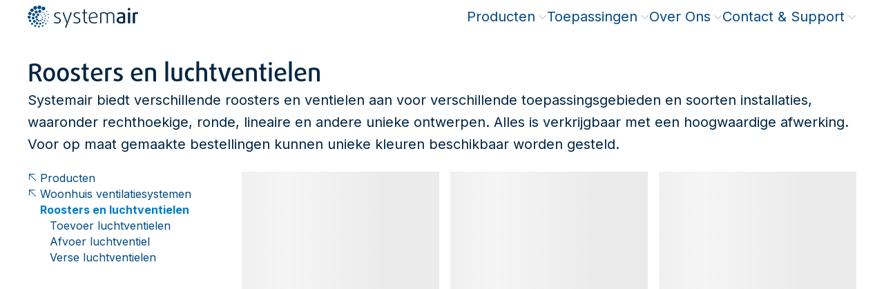

--- FILE ---
content_type: text/html; charset=utf-8
request_url: https://www.systemair.com/nl-be/producten/woonhuis-ventilatiesystemen/roosters-en-luchtventielen
body_size: 157929
content:
<!DOCTYPE html><html lang="nl"><head><meta charSet="utf-8"/><link rel="preconnect" href="https://shop.systemair.com" class="jsx-1944425667"/><meta name="version" content="4.0.1" class="jsx-1944425667"/><meta name="viewport" content="width=device-width, initial-scale=1" class="jsx-1944425667"/><link rel="alternate" href="https://www.systemair.com/nl-be/producten/woonhuis-ventilatiesystemen/roosters-en-luchtventielen" hreflang="nl-be"/><link rel="alternate" href="https://www.systemair.com/en/products/residential-ventilation-systems/diffusers-and-air-valves" hreflang="x-default"/><link rel="alternate" href="https://www.systemair.com/uk-ua/produktsia/pobutovi-ventilyacijni-sistemi/difuzori-ta-povitryani-klapani" hreflang="uk-ua"/><link rel="alternate" href="https://www.systemair.com/es-es/productos/sistemas-de-ventilacion-residenciales/difusores-y-valvulas-de-aire" hreflang="es-es"/><link rel="alternate" href="https://www.systemair.com/hu-hu/termekek/lakossagi-szellozteto-rendszerek/anemosztatok-es-legszelepek" hreflang="hu-hu"/><link rel="alternate" href="https://www.systemair.com/et-ee/tooted/koduventilatsiooniseadmed/ohujagajad-ja-plafoonid" hreflang="et-ee"/><link rel="alternate" href="https://www.systemair.com/sk-sk/produkty/rezidencne-vetracie-systemy/difuzory-a-ventily" hreflang="sk-sk"/><link rel="alternate" href="https://www.systemair.com/lt-lt/produktai/gyvenamuju-patalpu-vedinimo-sistemos/difuzoriai-ir-oro-sklendes" hreflang="lt-lt"/><link rel="alternate" href="https://www.systemair.com/en-hk/products/residential-ventilation-systems/diffusers-and-air-valves" hreflang="en-hk"/><link rel="alternate" href="https://www.systemair.com/it-ch/prodotti/sistemi-di-ventilazione-residenziale/diffusori-e-valvole-ad-aria" hreflang="it-ch"/><link rel="alternate" href="https://www.systemair.com/fr-fr/produits/ventilation-petits-locaux-tertiaires/bouches-et-diffuseurs" hreflang="fr-fr"/><link rel="alternate" href="https://www.systemair.com/de-de/produkte/wohnraumluftungssysteme/luftdurchlasse-und-ventile" hreflang="de-de"/><link rel="alternate" href="https://www.systemair.com/en-in/products/residential-ventilation-systems/diffusers-and-air-valves" hreflang="en-in"/><link rel="alternate" href="https://www.systemair.com/fr-ch/produits/ventilation-petits-locaux-tertiaires/bouches-et-diffuseurs" hreflang="fr-ch"/><link rel="alternate" href="https://www.systemair.com/tr-tr/urunler/konut-havalandirma-sistemleri/difuzorler-ve-hava-vanalari" hreflang="tr-tr"/><link rel="alternate" href="https://www.systemair.com/de-ch/produkte/wohnraumluftungssysteme/luftauslasse-und-ventile" hreflang="de-ch"/><link rel="alternate" href="https://www.systemair.com/en-qa/products/residential-ventilation-systems/diffusers-and-air-valves" hreflang="en-qa"/><link rel="alternate" href="https://www.systemair.com/en-ie/products/residential-ventilation-systems/diffusers-and-air-valves" hreflang="en-ie"/><link rel="alternate" href="https://www.systemair.com/en-sa/products/residential-ventilation-systems/diffusers-and-air-valves" hreflang="en-sa"/><link rel="alternate" href="https://www.systemair.com/pt-pt/produtos/sistemas-de-ventilacao-residencial/valvulas-e-difusores" hreflang="pt-pt"/><link rel="alternate" href="https://www.systemair.com/ro-ro/produse/sisteme-de-ventilatie-rezidentiala/difuzoare-si-supape-de-aer" hreflang="ro-ro"/><link rel="alternate" href="https://www.systemair.com/az-az/mehsullar/yasayis-sah-elerinde-havalandirma-sistemleri/diffusers-and-air-valves" hreflang="az-az"/><link rel="alternate" href="https://www.systemair.com/sv-se/produkter/ventilationssystem-for-bostader/don-och-luftventiler" hreflang="sv-se"/><link rel="alternate" href="https://www.systemair.com/no-no/produkter/boligventilasjon/ventiler" hreflang="no-no"/><link rel="alternate" href="https://www.systemair.com/cs-cz/vyrobky/rezidencni-vetrani/difuzory-a-ventily" hreflang="cs-cz"/><link rel="alternate" href="https://www.systemair.com/pl-pl/produkty/rekuperacja-systemy-wentylacji/nawiewniki-i-zawory-wentylacyjne" hreflang="pl-pl"/><link rel="alternate" href="https://www.systemair.com/nl-nl/producten/woonhuis-ventilatiesystemen/roosters-en-luchtventielen" hreflang="nl-nl"/><link rel="alternate" href="https://www.systemair.com/en-gb/products/residential-ventilation-systems/diffusers-and-air-valves" hreflang="en-gb"/><link rel="alternate" href="https://www.systemair.com/it-it/prodotti/sistemi-di-ventilazione-residenziale/diffusori-e-valvole-ad-aria" hreflang="it-it"/><link rel="alternate" href="https://www.systemair.com/fi-fi/tuotteet/asuintalojen-ilmanvaihto/hajottajat-ja-venttiilit" hreflang="fi-fi"/><link rel="alternate" href="https://www.systemair.com/fr-be/produits/ventilation-petits-locaux-tertiaires/bouches-et-diffuseurs" hreflang="fr-be"/><link rel="alternate" href="https://www.systemair.com/ru-kz/produkciya/bytovye-ventilyacionnye-sistemy/diffuzory-i-vozdushnye-klapany" hreflang="ru-kz"/><link rel="alternate" href="https://www.systemair.com/ka-ge/products/residential-ventilation-systems/diffusers-and-air-valves" hreflang="ka-ge"/><link rel="alternate" href="https://www.systemair.com/lv-lv/produkti/privatmaju-ventilacijas-sistemas/difuzori-un-gaisa-plafoni" hreflang="lv-lv"/><link rel="alternate" href="https://www.systemair.com/de-at/produkte/wohnraumluftungssysteme/luftdurchlasse-und-ventile" hreflang="de-at"/><link rel="alternate" href="https://www.systemair.com/sl-si/proizvodi/stanovanjski-prezracevalni-sistemi/difuzorji-in-zracni-ventili" hreflang="sl-si"/><link rel="alternate" href="https://www.systemair.com/bg-bg/produkti/zhilishni-ventilacionni-sistemi/difuzori-i-vuzdushni-klapi" hreflang="bg-bg"/><link rel="alternate" href="https://www.systemair.com/hr-hr/proizvodi/residential-ventilation-systems/diffusers-and-air-valves" hreflang="hr-hr"/><link rel="alternate" href="https://www.systemair.com/en-rs/products/residential-ventilation-systems/diffusers-and-air-valves" hreflang="en-rs"/><link rel="alternate" href="https://www.systemair.com/en-za/products/residential-ventilation-systems/diffusers-and-air-valves" hreflang="en-za"/><link rel="alternate" href="https://www.systemair.com/el-gr/proionta/oikiaka-systhmata-aerismoy/diaxytes-kai-balbides-aera" hreflang="el-gr"/><link rel="alternate" href="https://www.systemair.com/en-ae/products/residential-ventilation-systems/diffusers-and-air-valves" hreflang="en-ae"/><link rel="alternate" href="https://www.systemair.com/fr-ma/produits/ventilation-petits-locaux-tertiaires/bouches-et-diffuseurs" hreflang="fr-ma"/><link rel="alternate" href="https://www.systemair.com/en-ke/products/residential-ventilation-systems/diffusers-and-air-valves" hreflang="en-ke"/><link rel="canonical" href="https://www.systemair.com/nl-be/producten/woonhuis-ventilatiesystemen/roosters-en-luchtventielen"/><link href="/fontawesome/css/all.min.css" rel="stylesheet" class="jsx-1944425667"/><title class="jsx-3388772609">Roosters en luchtventielen · Systemair</title><link rel="shortcut icon" href="/assets/brand/systemair/favicon.ico?_=1768572596214" class="jsx-3388772609"/><link rel="apple-touch-icon" sizes="180x180" href="/assets/brand/systemair/apple-touch-icon.png?_=1768572596214" class="jsx-3388772609"/><link rel="icon" type="image/png" href="/assets/brand/systemair/favicon-32.png?_=1768572596214" sizes="32x32" class="jsx-3388772609"/><link rel="icon" type="image/png" href="/assets/brand/systemair/favicon-16.png?_=1768572596214" sizes="16x16" class="jsx-3388772609"/><link rel="manifest" href="/assets/brand/systemair/site.webmanifest?_=1768572596214" class="jsx-3388772609"/><meta name="description" content="Systemair biedt verschillende roosters en ventielen aan voor verschillende toepassingsgebieden en soorten installaties, waaronder rechthoekige, ronde, lineaire en andere unieke ontwerpen. Alles is ..." class="jsx-3388772609"/><meta property="og:title" content="Roosters en luchtventielen" class="jsx-3388772609"/><meta property="og:type" content="website" class="jsx-3388772609"/><meta property="og:image" content="" class="jsx-3388772609"/><meta property="og:url" content="https://www.systemair.com/nl-be/producten/woonhuis-ventilatiesystemen/roosters-en-luchtventielen" class="jsx-3388772609"/><meta property="og:description" content="Systemair biedt verschillende roosters en ventielen aan voor verschillende toepassingsgebieden en soorten installaties, waaronder rechthoekige, ronde, lineaire en andere unieke ontwerpen. Alles is ..." class="jsx-3388772609"/><meta property="og:locale" content="nl_BE" class="jsx-3388772609"/><meta name="next-head-count" content="63"/><link data-next-font="size-adjust" rel="preconnect" href="/" crossorigin="anonymous"/><link rel="preload" href="/_next/static/css/ea5ddc233492584d.css" as="style"/><link rel="stylesheet" href="/_next/static/css/ea5ddc233492584d.css" data-n-g=""/><link rel="preload" href="/_next/static/css/36b00a77cd1aff5c.css" as="style"/><link rel="stylesheet" href="/_next/static/css/36b00a77cd1aff5c.css" data-n-p=""/><link rel="preload" href="/_next/static/css/b9a9c6803890441e.css" as="style"/><link rel="stylesheet" href="/_next/static/css/b9a9c6803890441e.css"/><link rel="preload" href="/_next/static/css/0cb4d42ffc880813.css" as="style"/><link rel="stylesheet" href="/_next/static/css/0cb4d42ffc880813.css"/><link rel="preload" href="/_next/static/css/06a2a727c1f97248.css" as="style"/><link rel="stylesheet" href="/_next/static/css/06a2a727c1f97248.css"/><noscript data-n-css=""></noscript><script defer="" nomodule="" src="/_next/static/chunks/polyfills-42372ed130431b0a.js"></script><script defer="" src="/_next/static/chunks/6272.4fb190cd589d8faf.js"></script><script defer="" src="/_next/static/chunks/6360.a73ea1b2122940c8.js"></script><script defer="" src="/_next/static/chunks/4370.3fb450ddc242fda5.js"></script><script defer="" src="/_next/static/chunks/2591.1d22b01fd5c0ee36.js"></script><script defer="" src="/_next/static/chunks/1488.741ff7f65eab247e.js"></script><script defer="" src="/_next/static/chunks/1648.c67a4f5ebc03317c.js"></script><script defer="" src="/_next/static/chunks/9724.e1fe7e5704b56aad.js"></script><script defer="" src="/_next/static/chunks/6154.e109a6d0dbb312e0.js"></script><script defer="" src="/_next/static/chunks/8760.895be55c37fa0dd5.js"></script><script defer="" src="/_next/static/chunks/3149.ad3a0dbbc3dde586.js"></script><script defer="" src="/_next/static/chunks/9332.3ea72c9f54718ab2.js"></script><script defer="" src="/_next/static/chunks/4277.957f427e84ac06d8.js"></script><script defer="" src="/_next/static/chunks/8438.5a174cfab91d8095.js"></script><script defer="" src="/_next/static/chunks/4134.9ce7fc173145b4a1.js"></script><script defer="" src="/_next/static/chunks/5197.33282a977af29d1a.js"></script><script defer="" src="/_next/static/chunks/656.c67f686a1713ccf0.js"></script><script defer="" src="/_next/static/chunks/7820.102db48c57708a46.js"></script><script defer="" src="/_next/static/chunks/7942.1d63d41b36b80b2d.js"></script><script defer="" src="/_next/static/chunks/7364.a5a8b92da4e4627b.js"></script><script defer="" src="/_next/static/chunks/5321.ab71584769e3d030.js"></script><script defer="" src="/_next/static/chunks/5232.e345c7bb1a150389.js"></script><script defer="" src="/_next/static/chunks/339.04f7cb3aeae8532d.js"></script><script defer="" src="/_next/static/chunks/1715.39418972d4c885b5.js"></script><script defer="" src="/_next/static/chunks/5937.e75809363c039b79.js"></script><script defer="" src="/_next/static/chunks/6820.54b8e024b74ef506.js"></script><script defer="" src="/_next/static/chunks/5917.eed40f796a2c7106.js"></script><script defer="" src="/_next/static/chunks/7353.8001588596da585e.js"></script><script defer="" src="/_next/static/chunks/9954.a4701b45b482109c.js"></script><script defer="" src="/_next/static/chunks/8961.b4c3f673ca48a810.js"></script><script defer="" src="/_next/static/chunks/1158.2158cd6536ed04da.js"></script><script defer="" src="/_next/static/chunks/2317.ee2fdaee264da90e.js"></script><script src="/_next/static/chunks/webpack-c30e92a71d5f3c8f.js" defer=""></script><script src="/_next/static/chunks/framework-40461e51349ca8e7.js" defer=""></script><script src="/_next/static/chunks/main-feaf8c0275cf50ce.js" defer=""></script><script src="/_next/static/chunks/pages/_app-06abb227f55b4903.js" defer=""></script><script src="/_next/static/chunks/120-4eb1ec78e7b36a8e.js" defer=""></script><script src="/_next/static/chunks/1055-fd88b80159a78d7d.js" defer=""></script><script src="/_next/static/chunks/1686-856da7866b1d2268.js" defer=""></script><script src="/_next/static/chunks/pages/%5Bbrand-language%5D/%5B%5B...params%5D%5D-2d124620de3a36b7.js" defer=""></script><script src="/_next/static/uYl1cy_ctnfKuU6-NCbqF/_buildManifest.js" defer=""></script><script src="/_next/static/uYl1cy_ctnfKuU6-NCbqF/_ssgManifest.js" defer=""></script><style id="__jsx-1944425667">:root{--inter-font:'__Inter_8a0ba0', '__Inter_Fallback_8a0ba0';--noto-sans-font:'__Noto_Sans_24433b', '__Noto_Sans_Fallback_24433b';--daxline-font:'__daxlineFont_84dbdf', '__daxlineFont_Fallback_84dbdf';--neuron-demi-bold-font:'__neuronDemiBoldFont_921c9f', '__neuronDemiBoldFont_Fallback_921c9f';--montserrat-font:'__Montserrat_84aa78', '__Montserrat_Fallback_84aa78'}</style><style id="__jsx-3388772609">:root{
--dms-brand-050: #F0F8FF;
--dms-brand-400: #037BC7;
--dms-brand-600: #004985;
--dms-brand-800: #003662;
--dms-brand-900: #002543;

--dms-accent-cool-050: #DDF3FA;
--dms-accent-cool-100: #B4E5F4;
--dms-accent-cool-400: #00A7D8;
--dms-accent-cool-600: #07789E;

--dms-accent-fresh-050: #E4F5F3;
--dms-accent-fresh-100: #C3E9E5;
--dms-accent-fresh-400: #33B3A8;
--dms-accent-fresh-600: #047C71;

--dms-accent-warm-050: #FBECE9;
--dms-accent-warm-100: #F7D5CE;
--dms-accent-warm-400: #E46F59;
--dms-accent-warm-600: #CB5640;

--dms-palette-red-050: #F9EBEA;
--dms-palette-red-400: #BD2D25;
--dms-palette-orange-050: #fff;
--dms-palette-orange-400: #E9A042;
--dms-palette-yellow-050: #fff;
--dms-palette-yellow-400: #FBDD4D;
--dms-palette-green-050: #EBF1F2;
--dms-palette-green-400: #36717B;
--dms-palette-blue-050: #fff;
--dms-palette-blue-400: #596EB6;
--dms-palette-indigo-050: #F1E9EC;
--dms-palette-indigo-400: #6A1E3F;
--dms-palette-violet-050: #F1EDF4;
--dms-palette-violet-400: #6F438C;

--dms-neutral-0: #FFFFFF;
--dms-neutral-050: #F6F7F8;
--dms-neutral-100: #EDEFF1;
--dms-neutral-200: #D9DDE1;
--dms-neutral-300: #C5CBD2;
--dms-neutral-400: #AFB8C1;
--dms-neutral-500: #94A0AC;
--dms-neutral-600: #768595;
--dms-neutral-700: #526272;
--dms-neutral-800: #323B44;
--dms-neutral-900: #191C1F;
--dms-neutral-1000: #000000;

--dms-info-050: #E6F3F6;
--dms-info-100: #B2D8E3;
--dms-info-400: #007FA5;
--dms-info-600: #007FA5;

--dms-warning-050: #F8E2C6;
--dms-warning-100: #F8E2C6;
--dms-warning-400: #E9A042;
--dms-warning-600: #E9A042;

--dms-danger-050: #ECC1B9;
--dms-danger-100: #ECC1B9;
--dms-danger-400: #C23318;
--dms-danger-600: #C23318;
--dms-danger-800: #8D220E;

--dms-success-050: #B8DACE;
--dms-success-100: #B8DACE;
--dms-success-400: #14875E;
--dms-success-600: #14875E;

--dms-systemair: #004985;
--dms-frico: #ED1C2E;
--dms-menerga: #FF9900;

--dms-preview-annotation-default: #FF007A;
--dms-preview-annotation-background: rgba(255, 0, 122, 0.10);
--dms-preview-label: #50B3B0;

--dms-mega-menu-offset: 0px;

--dms-text: var(--dms-brand-900);
--dms-font-brand-scale: 100%;

--dms-cta-default: var(--dms-brand-600);
--dms-cta-background: var(--dms-brand-050);
--dms-cta-hover: #037BC7;
--dms-cta-active: #037BC7;
--dms-cta-pressed: var(--dms-brand-800);
--dms-cta-article: var(--dms-cta-default);
--dms-cta-card: var(--dms-cta-default);

--dms-btn-default-text: white;
--dms-btn-default-background: linear-gradient(100deg, #0271BA 0%, #004985 100%);
--dms-btn-hover-text: var(--dms-btn-defalut-text);
--dms-btn-hover-background: var(--dms-cta-hover);
--dms-btn-active-text: var(--dms-btn-default-text);
--dms-btn-active-background: var(--dms-cta-active);
--dms-btn-pressed-text: var(--dms-btn-default-text);
--dms-btn-pressed-background: var(--dms-cta-pressed);

--dms-btn-secondary-default-text: var(--dms-cta-default);
--dms-btn-secondary-default-background: var(--dms-cta-background);
--dms-btn-secondary-hover-text: var(--dms-cta-hover);
--dms-btn-secondary-hover-background: white;
--dms-btn-secondary-active-text: var(--dms-cta-active);
--dms-btn-secondary-active-background: var(--dms-cta-background);
--dms-btn-secondary-pressed-text: var(--dms-cta-active);
--dms-btn-secondary-pressed-background: var(--dms-cta-background);

--dms-btn-danger-default-text: white;
--dms-btn-danger-default-background: linear-gradient(100deg, #DD634C 0%, #C23318 100%);
--dms-btn-danger-hover-text: var(--dms-btn-danger-default-text);
--dms-btn-danger-hover-background: #E46F59;
--dms-btn-danger-active-text: var(--dms-btn-danger-default-text);
--dms-btn-danger-active-background: #E46F59;
--dms-btn-danger-pressed-text: var(--dms-btn-danger-default-text);
--dms-btn-danger-pressed-background: var(--dms-danger-800);

--dms-btn-border-width: 0px;

--dms-menu-cta-default: var(--dms-cta-default);
--dms-menu-cta-hover: var(--dms-cta-hover);
--dms-menu-cta-active: var(--dms-cta-active);

--dms-shadow-default: rgba(0, 37, 67, 0.2);
--dms-shadow-cta: rgba(3, 123, 199, 0.3);
--dms-shadow-danger: rgba(194, 51, 24, 0.3);

--dms-tagline: var(--dms-info-600);
--dms-quote-text: var(--dms-accent-cool-400);
--dms-quote-icon: var(--dms-accent-cool-400);
--dms-benefit-icon: var(--dms-accent-cool-400);
--dms-event-image-background: var(--dms-accent-cool-100);
--dms-contact-hero: var(--dms-accent-cool-100);

--dms-card-background: var(--dms-neutral-050);
--dms-card-cta-background: var(--dms-cta-background);

--dms-frame-border: 40px solid var(--dms-neutral-050);
--dms-frame-thin-border: 16px solid var(--dms-neutral-050);

--dms-mega-menu-background-filter: none;
--dms-mega-menu-padding: 2.5rem 1.5rem;
--dms-mega-menu-container-padding:0;
--dms-mega-menu-background: white;
--dms-mega-menu-scrollbar-gutter: stable;
</style></head><body><div id="__next"><div class=""><div id="js-dimension-xs" class="jsx-1944425667 absolute sm:hidden"></div><div id="js-dimension-sm" class="jsx-1944425667 absolute hidden sm:block md:hidden"></div><div id="js-dimension-md" class="jsx-1944425667 absolute hidden md:block lg:hidden"></div><div id="js-dimension-lg" class="jsx-1944425667 absolute hidden lg:block xl:hidden"></div><div id="js-dimension-xl" class="jsx-1944425667 absolute hidden xl:block 2xl:hidden"></div><div id="js-dimension-2xl" class="jsx-1944425667 absolute hidden 2xl:block 3xl:hidden"></div><div id="js-dimension-3xl" class="jsx-1944425667 absolute hidden 3xl:block 4xl:hidden"></div><div id="js-dimension-4xl" class="jsx-1944425667 absolute hidden 4xl:block"></div><div id="js-dimension-mobile-nav" class="jsx-1944425667 absolute desktop-nav:hidden"></div><div id="js-dimension-desktop-nav" class="jsx-1944425667 absolute mobile-nav:hidden desktop-nav:block"></div><div id="js-dimension-screen-max" class="jsx-1944425667 absolute hidden screen-max:block"></div><div id="main-header" class="print:!pt-0 Header_main-header-wrap__CFATt"><header id="main-header-inner" class="mobile-nav:fixed print:!static w-full top-0 z-50 flex flex-col Header_main-header__24Etm fixed"><div class="flex justify-between Header_main-header-container__FwXt0 container-fluid"><div id="header-logo-wrapper" class="flex items-center gap-100 z-20 desktop-nav:flex-1"><a class="flex items-end gap-100 MainNavigation_header-logo__cDGUF" href="/nl-be"><img id="header-logo" src="[data-uri]" alt="" width="639" height="128"/></a></div><div class="contents print:hidden"><div id="id-Rr2vm" class="MainNavigation_mobile-nav-container__FgYWm"><nav id="main-nav" class="MainNavigation_main-navigation__WXeJk"><ul id="main-nav-ul" class="MainNavigation_lvl-1__SWpg4"><li class="content-element content-element-nav-item gtm-nav-item gtm-nav-item-nav-item gtm-component-nav-item"><div class="MainNavigation_sb-link-wrap__mXeqq"><a class="gtm-nav-link" data-gtm-nav-level="1" data-gtm-nav-type="nav-item" href="/nl-be/producten">Producten<span class="hidden desktop-nav:flex pl-050 text-neutral-400"><svg aria-hidden="true" focusable="false" data-prefix="fal" data-icon="angle-up" class="svg-inline--fa fa-angle-up fa-xs MainNavigation_megamenu-indicator__WcPmz" role="img" xmlns="http://www.w3.org/2000/svg" viewBox="0 0 448 512"><path fill="currentColor" d="M212.7 148.7c6.2-6.2 16.4-6.2 22.6 0l160 160c6.2 6.2 6.2 16.4 0 22.6s-16.4 6.2-22.6 0L224 182.6 75.3 331.3c-6.2 6.2-16.4 6.2-22.6 0s-6.2-16.4 0-22.6l160-160z"></path></svg></span><span class="hidden mobile-nav:inline-block ml-auto text-neutral-400 MainNavigation_mobile-next-indicator__n8_O6"><svg aria-hidden="true" focusable="false" data-prefix="fal" data-icon="chevron-right" class="svg-inline--fa fa-chevron-right " role="img" xmlns="http://www.w3.org/2000/svg" viewBox="0 0 320 512"><path fill="currentColor" d="M299.3 244.7c6.2 6.2 6.2 16.4 0 22.6l-192 192c-6.2 6.2-16.4 6.2-22.6 0s-6.2-16.4 0-22.6L265.4 256 84.7 75.3c-6.2-6.2-6.2-16.4 0-22.6s16.4-6.2 22.6 0l192 192z"></path></svg></span></a></div><div id="id-R1ar2vm" class="gtm-nav MainNavigation_megamenu__RQEu8 MainNavigation_mobile-menu-container__2XRLj"><div class="container-screen"><div class="MainNavigation_megamenu-container__1jZXo"><ul class="MainNavigation_lvl-2__ZLJpf"><li class="hidden MainNavigation_mobile-back-wrap__GB818"><div class="MainNavigation_mobile-back-trigger__r0EVI"><svg aria-hidden="true" focusable="false" data-prefix="fal" data-icon="chevron-left" class="svg-inline--fa fa-chevron-left mr-100" role="img" xmlns="http://www.w3.org/2000/svg" viewBox="0 0 320 512"><path fill="currentColor" d="M20.7 267.3c-6.2-6.2-6.2-16.4 0-22.6l192-192c6.2-6.2 16.4-6.2 22.6 0s6.2 16.4 0 22.6L54.6 256 235.3 436.7c6.2 6.2 6.2 16.4 0 22.6s-16.4 6.2-22.6 0l-192-192z"></path></svg> <!-- -->Producten</div><a class="MainNavigation_mobile-back-link__g_peS gtm-nav-link group NavItem_nav-item-container__gdnQ6 NavItem_nav-item-container--has-link__GhMBX" target="_self" href="/nl-be/producten"><div class="NavItem_nav-link-container__N4yll NavItem_nav-link-text__AC_qJ NavItem_nav-link-text--has-link__JN_C6"><div class="NavItem_nav-link__Tx_Me NavItem_nav-link--mobile-open-link___7Xen NavItem_nav-link--has-link__eY5ek"><span class="NavItem_nav-link-title__ZwMRN NavItem_nav-link-title--has-link__RMx_6"><svg aria-hidden="true" focusable="false" data-prefix="fal" data-icon="arrow-right" class="svg-inline--fa fa-arrow-right ml-100" role="img" xmlns="http://www.w3.org/2000/svg" viewBox="0 0 448 512"><path fill="currentColor" d="M443.3 267.3c6.2-6.2 6.2-16.4 0-22.6l-176-176c-6.2-6.2-16.4-6.2-22.6 0s-6.2 16.4 0 22.6L393.4 240 16 240c-8.8 0-16 7.2-16 16s7.2 16 16 16l377.4 0L244.7 420.7c-6.2 6.2-6.2 16.4 0 22.6s16.4 6.2 22.6 0l176-176z"></path></svg></span></div></div></a></li><li class="content-element content-element-nav-product-list gtm-nav-item gtm-nav-item-product-category gtm-component-product-category h-fit-content"><a class="content-element content-element-nav-product-list gtm-nav-link group NavItem_nav-item-container__gdnQ6 NavItem_nav-item-container--has-link__GhMBX NavItem_nav-item-container--has-children__VaaxM NavItem_nav-item-container--is-product-category__4aBOa gtm-nav-product-category NavItem_nav-item-container--is-first-item-in-col__XUdhS" data-gtm-nav-level="2" data-gtm-nav-type="product-category" href="/nl-be/producten/ventilatoren-and-accessoires"><div class="NavItem_nav-link-container__N4yll NavItem_nav-link-text__AC_qJ NavItem_nav-link-text--has-link__JN_C6"><div class="NavItem_nav-link__Tx_Me NavItem_nav-link--level-2__5hKuA NavItem_nav-link--has-link__eY5ek"><div class="mr-100 shrink-0 NavItem_nav-icon__pEOkw"><span style="box-sizing:border-box;display:inline-block;overflow:hidden;width:initial;height:initial;background:none;opacity:1;border:0;margin:0;padding:0;position:relative;max-width:100%"><span style="box-sizing:border-box;display:block;width:initial;height:initial;background:none;opacity:1;border:0;margin:0;padding:0;max-width:100%"><img style="display:block;max-width:100%;width:initial;height:initial;background:none;opacity:1;border:0;margin:0;padding:0" alt="" aria-hidden="true" src="data:image/svg+xml,%3csvg%20xmlns=%27http://www.w3.org/2000/svg%27%20version=%271.1%27%20width=%2732%27%20height=%2732%27/%3e"/></span><img id="" alt="" src="[data-uri]" decoding="async" data-nimg="intrinsic" style="position:absolute;top:0;left:0;bottom:0;right:0;box-sizing:border-box;padding:0;border:none;margin:auto;display:block;width:0;height:0;min-width:100%;max-width:100%;min-height:100%;max-height:100%"/></span></div><span class="NavItem_nav-link-title__ZwMRN NavItem_nav-link-title--has-link__RMx_6">Ventilatoren &amp; Accessoires</span><div class="ml-auto"><span class="hidden mobile-nav:inline-block ml-auto text-neutral-400 MainNavigation_mobile-next-indicator__n8_O6"><svg aria-hidden="true" focusable="false" data-prefix="fal" data-icon="chevron-right" class="svg-inline--fa fa-chevron-right " role="img" xmlns="http://www.w3.org/2000/svg" viewBox="0 0 320 512"><path fill="currentColor" d="M299.3 244.7c6.2 6.2 6.2 16.4 0 22.6l-192 192c-6.2 6.2-16.4 6.2-22.6 0s-6.2-16.4 0-22.6L265.4 256 84.7 75.3c-6.2-6.2-6.2-16.4 0-22.6s16.4-6.2 22.6 0l192 192z"></path></svg></span></div></div></div></a><ul id="" class="MainNavigation_mobile-menu-container__2XRLj MainNavigation_nav-item-submenu-wrapper__5_zDv MainNavigation_lvl-3__ACto7"><li class="hidden MainNavigation_mobile-back-wrap__GB818"><div class="MainNavigation_mobile-back-trigger__r0EVI"><svg aria-hidden="true" focusable="false" data-prefix="fal" data-icon="chevron-left" class="svg-inline--fa fa-chevron-left mr-100" role="img" xmlns="http://www.w3.org/2000/svg" viewBox="0 0 320 512"><path fill="currentColor" d="M20.7 267.3c-6.2-6.2-6.2-16.4 0-22.6l192-192c6.2-6.2 16.4-6.2 22.6 0s6.2 16.4 0 22.6L54.6 256 235.3 436.7c6.2 6.2 6.2 16.4 0 22.6s-16.4 6.2-22.6 0l-192-192z"></path></svg> <!-- -->Ventilatoren &amp; Accessoires</div><a class="MainNavigation_mobile-back-link__g_peS gtm-nav-link group NavItem_nav-item-container__gdnQ6 NavItem_nav-item-container--has-link__GhMBX" target="_self" href="/nl-be/producten/ventilatoren-and-accessoires"><div class="NavItem_nav-link-container__N4yll NavItem_nav-link-text__AC_qJ NavItem_nav-link-text--has-link__JN_C6"><div class="NavItem_nav-link__Tx_Me NavItem_nav-link--mobile-open-link___7Xen NavItem_nav-link--has-link__eY5ek"><span class="NavItem_nav-link-title__ZwMRN NavItem_nav-link-title--has-link__RMx_6"><svg aria-hidden="true" focusable="false" data-prefix="fal" data-icon="arrow-right" class="svg-inline--fa fa-arrow-right ml-100" role="img" xmlns="http://www.w3.org/2000/svg" viewBox="0 0 448 512"><path fill="currentColor" d="M443.3 267.3c6.2-6.2 6.2-16.4 0-22.6l-176-176c-6.2-6.2-16.4-6.2-22.6 0s-6.2 16.4 0 22.6L393.4 240 16 240c-8.8 0-16 7.2-16 16s7.2 16 16 16l377.4 0L244.7 420.7c-6.2 6.2-6.2 16.4 0 22.6s16.4 6.2 22.6 0l176-176z"></path></svg></span></div></div></a></li><li class="gtm-nav-item gtm-nav-item-product-category gtm-component-product-category h-fit-content"><a class="gtm-nav-link group NavItem_nav-item-container__gdnQ6 NavItem_nav-item-container--has-link__GhMBX NavItem_nav-item-container--is-product-category__4aBOa gtm-nav-product-category" data-gtm-nav-level="3" data-gtm-nav-type="product-category" href="/nl-be/producten/ventilatoren-and-accessoires/kanaalventilatoren"><div class="NavItem_nav-link-container__N4yll NavItem_nav-link-text__AC_qJ NavItem_nav-link-text--has-link__JN_C6"><div class="NavItem_nav-link__Tx_Me NavItem_nav-link--level-3__VrTvq NavItem_nav-link--has-link__eY5ek"><div class="mr-100 shrink-0 NavItem_nav-icon__pEOkw"><span style="box-sizing:border-box;display:inline-block;overflow:hidden;width:initial;height:initial;background:none;opacity:1;border:0;margin:0;padding:0;position:relative;max-width:100%"><span style="box-sizing:border-box;display:block;width:initial;height:initial;background:none;opacity:1;border:0;margin:0;padding:0;max-width:100%"><img style="display:block;max-width:100%;width:initial;height:initial;background:none;opacity:1;border:0;margin:0;padding:0" alt="" aria-hidden="true" src="data:image/svg+xml,%3csvg%20xmlns=%27http://www.w3.org/2000/svg%27%20version=%271.1%27%20width=%2732%27%20height=%2732%27/%3e"/></span><img id="" alt="" src="[data-uri]" decoding="async" data-nimg="intrinsic" style="position:absolute;top:0;left:0;bottom:0;right:0;box-sizing:border-box;padding:0;border:none;margin:auto;display:block;width:0;height:0;min-width:100%;max-width:100%;min-height:100%;max-height:100%"/></span></div><span class="NavItem_nav-link-title__ZwMRN NavItem_nav-link-title--has-link__RMx_6">Kanaalventilatoren</span></div></div></a></li><li class="gtm-nav-item gtm-nav-item-product-category gtm-component-product-category h-fit-content"><a class="gtm-nav-link group NavItem_nav-item-container__gdnQ6 NavItem_nav-item-container--has-link__GhMBX NavItem_nav-item-container--is-product-category__4aBOa gtm-nav-product-category" data-gtm-nav-level="3" data-gtm-nav-type="product-category" href="/nl-be/producten/ventilatoren-and-accessoires/dakventilatoren"><div class="NavItem_nav-link-container__N4yll NavItem_nav-link-text__AC_qJ NavItem_nav-link-text--has-link__JN_C6"><div class="NavItem_nav-link__Tx_Me NavItem_nav-link--level-3__VrTvq NavItem_nav-link--has-link__eY5ek"><div class="mr-100 shrink-0 NavItem_nav-icon__pEOkw"><span style="box-sizing:border-box;display:inline-block;overflow:hidden;width:initial;height:initial;background:none;opacity:1;border:0;margin:0;padding:0;position:relative;max-width:100%"><span style="box-sizing:border-box;display:block;width:initial;height:initial;background:none;opacity:1;border:0;margin:0;padding:0;max-width:100%"><img style="display:block;max-width:100%;width:initial;height:initial;background:none;opacity:1;border:0;margin:0;padding:0" alt="" aria-hidden="true" src="data:image/svg+xml,%3csvg%20xmlns=%27http://www.w3.org/2000/svg%27%20version=%271.1%27%20width=%2732%27%20height=%2732%27/%3e"/></span><img id="" alt="" src="[data-uri]" decoding="async" data-nimg="intrinsic" style="position:absolute;top:0;left:0;bottom:0;right:0;box-sizing:border-box;padding:0;border:none;margin:auto;display:block;width:0;height:0;min-width:100%;max-width:100%;min-height:100%;max-height:100%"/></span></div><span class="NavItem_nav-link-title__ZwMRN NavItem_nav-link-title--has-link__RMx_6">Dakventilatoren</span></div></div></a></li><li class="gtm-nav-item gtm-nav-item-product-category gtm-component-product-category h-fit-content"><a class="gtm-nav-link group NavItem_nav-item-container__gdnQ6 NavItem_nav-item-container--has-link__GhMBX NavItem_nav-item-container--is-product-category__4aBOa gtm-nav-product-category" data-gtm-nav-level="3" data-gtm-nav-type="product-category" href="/nl-be/producten/ventilatoren-and-accessoires/axiaalventilatoren"><div class="NavItem_nav-link-container__N4yll NavItem_nav-link-text__AC_qJ NavItem_nav-link-text--has-link__JN_C6"><div class="NavItem_nav-link__Tx_Me NavItem_nav-link--level-3__VrTvq NavItem_nav-link--has-link__eY5ek"><div class="mr-100 shrink-0 NavItem_nav-icon__pEOkw"><span style="box-sizing:border-box;display:inline-block;overflow:hidden;width:initial;height:initial;background:none;opacity:1;border:0;margin:0;padding:0;position:relative;max-width:100%"><span style="box-sizing:border-box;display:block;width:initial;height:initial;background:none;opacity:1;border:0;margin:0;padding:0;max-width:100%"><img style="display:block;max-width:100%;width:initial;height:initial;background:none;opacity:1;border:0;margin:0;padding:0" alt="" aria-hidden="true" src="data:image/svg+xml,%3csvg%20xmlns=%27http://www.w3.org/2000/svg%27%20version=%271.1%27%20width=%2732%27%20height=%2732%27/%3e"/></span><img id="" alt="" src="[data-uri]" decoding="async" data-nimg="intrinsic" style="position:absolute;top:0;left:0;bottom:0;right:0;box-sizing:border-box;padding:0;border:none;margin:auto;display:block;width:0;height:0;min-width:100%;max-width:100%;min-height:100%;max-height:100%"/></span></div><span class="NavItem_nav-link-title__ZwMRN NavItem_nav-link-title--has-link__RMx_6">Axiaalventilatoren</span></div></div></a></li><li class="gtm-nav-item gtm-nav-item-product-category gtm-component-product-category h-fit-content"><a class="gtm-nav-link group NavItem_nav-item-container__gdnQ6 NavItem_nav-item-container--has-link__GhMBX NavItem_nav-item-container--is-product-category__4aBOa gtm-nav-product-category" data-gtm-nav-level="3" data-gtm-nav-type="product-category" href="/nl-be/producten/ventilatoren-and-accessoires/woonhuis-ventilatoren"><div class="NavItem_nav-link-container__N4yll NavItem_nav-link-text__AC_qJ NavItem_nav-link-text--has-link__JN_C6"><div class="NavItem_nav-link__Tx_Me NavItem_nav-link--level-3__VrTvq NavItem_nav-link--has-link__eY5ek"><div class="mr-100 shrink-0 NavItem_nav-icon__pEOkw"><span style="box-sizing:border-box;display:inline-block;overflow:hidden;width:initial;height:initial;background:none;opacity:1;border:0;margin:0;padding:0;position:relative;max-width:100%"><span style="box-sizing:border-box;display:block;width:initial;height:initial;background:none;opacity:1;border:0;margin:0;padding:0;max-width:100%"><img style="display:block;max-width:100%;width:initial;height:initial;background:none;opacity:1;border:0;margin:0;padding:0" alt="" aria-hidden="true" src="data:image/svg+xml,%3csvg%20xmlns=%27http://www.w3.org/2000/svg%27%20version=%271.1%27%20width=%2732%27%20height=%2732%27/%3e"/></span><img id="" alt="" src="[data-uri]" decoding="async" data-nimg="intrinsic" style="position:absolute;top:0;left:0;bottom:0;right:0;box-sizing:border-box;padding:0;border:none;margin:auto;display:block;width:0;height:0;min-width:100%;max-width:100%;min-height:100%;max-height:100%"/></span></div><span class="NavItem_nav-link-title__ZwMRN NavItem_nav-link-title--has-link__RMx_6">Woonhuis ventilatoren</span></div></div></a></li><li class="gtm-nav-item gtm-nav-item-product-category gtm-component-product-category h-fit-content"><a class="gtm-nav-link group NavItem_nav-item-container__gdnQ6 NavItem_nav-item-container--has-link__GhMBX NavItem_nav-item-container--is-product-category__4aBOa gtm-nav-product-category" data-gtm-nav-level="3" data-gtm-nav-type="product-category" href="/nl-be/producten/ventilatoren-and-accessoires/centrifugaalventilatoren"><div class="NavItem_nav-link-container__N4yll NavItem_nav-link-text__AC_qJ NavItem_nav-link-text--has-link__JN_C6"><div class="NavItem_nav-link__Tx_Me NavItem_nav-link--level-3__VrTvq NavItem_nav-link--has-link__eY5ek"><div class="mr-100 shrink-0 NavItem_nav-icon__pEOkw"><span style="box-sizing:border-box;display:inline-block;overflow:hidden;width:initial;height:initial;background:none;opacity:1;border:0;margin:0;padding:0;position:relative;max-width:100%"><span style="box-sizing:border-box;display:block;width:initial;height:initial;background:none;opacity:1;border:0;margin:0;padding:0;max-width:100%"><img style="display:block;max-width:100%;width:initial;height:initial;background:none;opacity:1;border:0;margin:0;padding:0" alt="" aria-hidden="true" src="data:image/svg+xml,%3csvg%20xmlns=%27http://www.w3.org/2000/svg%27%20version=%271.1%27%20width=%2732%27%20height=%2732%27/%3e"/></span><img id="" alt="" src="[data-uri]" decoding="async" data-nimg="intrinsic" style="position:absolute;top:0;left:0;bottom:0;right:0;box-sizing:border-box;padding:0;border:none;margin:auto;display:block;width:0;height:0;min-width:100%;max-width:100%;min-height:100%;max-height:100%"/></span></div><span class="NavItem_nav-link-title__ZwMRN NavItem_nav-link-title--has-link__RMx_6">Centrifugaalventilatoren</span></div></div></a></li><li class="gtm-nav-item gtm-nav-item-product-category gtm-component-product-category h-fit-content"><a class="gtm-nav-link group NavItem_nav-item-container__gdnQ6 NavItem_nav-item-container--has-link__GhMBX NavItem_nav-item-container--is-product-category__4aBOa gtm-nav-product-category" data-gtm-nav-level="3" data-gtm-nav-type="product-category" href="/nl-be/producten/ventilatoren-and-accessoires/accessoires"><div class="NavItem_nav-link-container__N4yll NavItem_nav-link-text__AC_qJ NavItem_nav-link-text--has-link__JN_C6"><div class="NavItem_nav-link__Tx_Me NavItem_nav-link--level-3__VrTvq NavItem_nav-link--has-link__eY5ek"><div class="mr-100 shrink-0 NavItem_nav-icon__pEOkw"><span style="box-sizing:border-box;display:inline-block;overflow:hidden;width:initial;height:initial;background:none;opacity:1;border:0;margin:0;padding:0;position:relative;max-width:100%"><span style="box-sizing:border-box;display:block;width:initial;height:initial;background:none;opacity:1;border:0;margin:0;padding:0;max-width:100%"><img style="display:block;max-width:100%;width:initial;height:initial;background:none;opacity:1;border:0;margin:0;padding:0" alt="" aria-hidden="true" src="data:image/svg+xml,%3csvg%20xmlns=%27http://www.w3.org/2000/svg%27%20version=%271.1%27%20width=%2732%27%20height=%2732%27/%3e"/></span><img id="" alt="" src="[data-uri]" decoding="async" data-nimg="intrinsic" style="position:absolute;top:0;left:0;bottom:0;right:0;box-sizing:border-box;padding:0;border:none;margin:auto;display:block;width:0;height:0;min-width:100%;max-width:100%;min-height:100%;max-height:100%"/></span></div><span class="NavItem_nav-link-title__ZwMRN NavItem_nav-link-title--has-link__RMx_6">Accessoires</span></div></div></a></li><li class="gtm-nav-item gtm-nav-item-product-category gtm-component-product-category h-fit-content"><a class="gtm-nav-link group NavItem_nav-item-container__gdnQ6 NavItem_nav-item-container--has-link__GhMBX NavItem_nav-item-container--is-product-category__4aBOa gtm-nav-product-category" data-gtm-nav-level="3" data-gtm-nav-type="product-category" href="/nl-be/producten/ventilatoren-and-accessoires/jet-ventilatoren"><div class="NavItem_nav-link-container__N4yll NavItem_nav-link-text__AC_qJ NavItem_nav-link-text--has-link__JN_C6"><div class="NavItem_nav-link__Tx_Me NavItem_nav-link--level-3__VrTvq NavItem_nav-link--has-link__eY5ek"><div class="mr-100 shrink-0 NavItem_nav-icon__pEOkw"><span style="box-sizing:border-box;display:inline-block;overflow:hidden;width:initial;height:initial;background:none;opacity:1;border:0;margin:0;padding:0;position:relative;max-width:100%"><span style="box-sizing:border-box;display:block;width:initial;height:initial;background:none;opacity:1;border:0;margin:0;padding:0;max-width:100%"><img style="display:block;max-width:100%;width:initial;height:initial;background:none;opacity:1;border:0;margin:0;padding:0" alt="" aria-hidden="true" src="data:image/svg+xml,%3csvg%20xmlns=%27http://www.w3.org/2000/svg%27%20version=%271.1%27%20width=%2732%27%20height=%2732%27/%3e"/></span><img id="" alt="" src="[data-uri]" decoding="async" data-nimg="intrinsic" style="position:absolute;top:0;left:0;bottom:0;right:0;box-sizing:border-box;padding:0;border:none;margin:auto;display:block;width:0;height:0;min-width:100%;max-width:100%;min-height:100%;max-height:100%"/></span></div><span class="NavItem_nav-link-title__ZwMRN NavItem_nav-link-title--has-link__RMx_6">Jet ventilatoren</span></div></div></a></li></ul></li><li class="content-element content-element-nav-product-list gtm-nav-item gtm-nav-item-product-category gtm-component-product-category h-fit-content"><a class="content-element content-element-nav-product-list gtm-nav-link group NavItem_nav-item-container__gdnQ6 NavItem_nav-item-container--has-link__GhMBX NavItem_nav-item-container--has-children__VaaxM NavItem_nav-item-container--has-extended-text__7wM0V NavItem_nav-item-container--is-product-category__4aBOa gtm-nav-product-category NavItem_nav-item-container--is-first-item-in-col__XUdhS" data-gtm-nav-level="2" data-gtm-nav-type="product-category" href="/nl-be/producten/luchtbehandelingskasten"><div class="NavItem_nav-link-container__N4yll NavItem_nav-link-text__AC_qJ NavItem_nav-link-text--has-link__JN_C6"><div class="NavItem_nav-link__Tx_Me NavItem_nav-link--level-2__5hKuA NavItem_nav-link--has-link__eY5ek"><div class="mr-100 shrink-0 NavItem_nav-icon__pEOkw"><span style="box-sizing:border-box;display:inline-block;overflow:hidden;width:initial;height:initial;background:none;opacity:1;border:0;margin:0;padding:0;position:relative;max-width:100%"><span style="box-sizing:border-box;display:block;width:initial;height:initial;background:none;opacity:1;border:0;margin:0;padding:0;max-width:100%"><img style="display:block;max-width:100%;width:initial;height:initial;background:none;opacity:1;border:0;margin:0;padding:0" alt="" aria-hidden="true" src="data:image/svg+xml,%3csvg%20xmlns=%27http://www.w3.org/2000/svg%27%20version=%271.1%27%20width=%2732%27%20height=%2732%27/%3e"/></span><img id="" alt="" src="[data-uri]" decoding="async" data-nimg="intrinsic" style="position:absolute;top:0;left:0;bottom:0;right:0;box-sizing:border-box;padding:0;border:none;margin:auto;display:block;width:0;height:0;min-width:100%;max-width:100%;min-height:100%;max-height:100%"/></span></div><span class="NavItem_nav-link-title__ZwMRN NavItem_nav-link-title--has-link__RMx_6">Luchtbehandelingskasten</span><div class="ml-auto"><span class="hidden mobile-nav:inline-block ml-auto text-neutral-400 MainNavigation_mobile-next-indicator__n8_O6"><svg aria-hidden="true" focusable="false" data-prefix="fal" data-icon="chevron-right" class="svg-inline--fa fa-chevron-right " role="img" xmlns="http://www.w3.org/2000/svg" viewBox="0 0 320 512"><path fill="currentColor" d="M299.3 244.7c6.2 6.2 6.2 16.4 0 22.6l-192 192c-6.2 6.2-16.4 6.2-22.6 0s-6.2-16.4 0-22.6L265.4 256 84.7 75.3c-6.2-6.2-6.2-16.4 0-22.6s16.4-6.2 22.6 0l192 192z"></path></svg></span></div></div><span class="mobile-nav:hidden">Systemair biedt de best geschikte, energie-geoptimaliseerde luchtbehandelingskasten voor elk project, van grote, flexibele, modulaire oplossingen tot kleine en compacte afzonderlijke units.</span></div></a><ul id="" class="MainNavigation_mobile-menu-container__2XRLj MainNavigation_nav-item-submenu-wrapper__5_zDv MainNavigation_lvl-3__ACto7"><li class="hidden MainNavigation_mobile-back-wrap__GB818"><div class="MainNavigation_mobile-back-trigger__r0EVI"><svg aria-hidden="true" focusable="false" data-prefix="fal" data-icon="chevron-left" class="svg-inline--fa fa-chevron-left mr-100" role="img" xmlns="http://www.w3.org/2000/svg" viewBox="0 0 320 512"><path fill="currentColor" d="M20.7 267.3c-6.2-6.2-6.2-16.4 0-22.6l192-192c6.2-6.2 16.4-6.2 22.6 0s6.2 16.4 0 22.6L54.6 256 235.3 436.7c6.2 6.2 6.2 16.4 0 22.6s-16.4 6.2-22.6 0l-192-192z"></path></svg> <!-- -->Luchtbehandelingskasten</div><a class="MainNavigation_mobile-back-link__g_peS gtm-nav-link group NavItem_nav-item-container__gdnQ6 NavItem_nav-item-container--has-link__GhMBX" target="_self" href="/nl-be/producten/luchtbehandelingskasten"><div class="NavItem_nav-link-container__N4yll NavItem_nav-link-text__AC_qJ NavItem_nav-link-text--has-link__JN_C6"><div class="NavItem_nav-link__Tx_Me NavItem_nav-link--mobile-open-link___7Xen NavItem_nav-link--has-link__eY5ek"><span class="NavItem_nav-link-title__ZwMRN NavItem_nav-link-title--has-link__RMx_6"><svg aria-hidden="true" focusable="false" data-prefix="fal" data-icon="arrow-right" class="svg-inline--fa fa-arrow-right ml-100" role="img" xmlns="http://www.w3.org/2000/svg" viewBox="0 0 448 512"><path fill="currentColor" d="M443.3 267.3c6.2-6.2 6.2-16.4 0-22.6l-176-176c-6.2-6.2-16.4-6.2-22.6 0s-6.2 16.4 0 22.6L393.4 240 16 240c-8.8 0-16 7.2-16 16s7.2 16 16 16l377.4 0L244.7 420.7c-6.2 6.2-6.2 16.4 0 22.6s16.4 6.2 22.6 0l176-176z"></path></svg></span></div></div></a></li><li class="w-full mobile-nav:mb-200 mobile-nav:px-250"><a class="gtm-component-product-alias gtm-product-link group NavCard_nav-card-link__rVpYI NavCard_nav-card-link--has-link__g228H NavCard_nav-card-link--product__WA_eG NavCard_nav-card-link--no-tagline__A9Dt_" target="_self" data-gtm-nav-level="4" data-gtm-nav-type="product-list-card" href="/nl-be/producten/luchtbehandelingskasten/save"><div class="NavCard_nav-card-container__B_VAX"><div class="NavCard_nav-card-image-container__hJDcJ"><div class="NavCard_nav-card-image__GBz_V" style="background-image:url(&quot;https://a.storyblok.com/f/108972/444284f861/product-main-image_save_20211213_094557582.png/m/128x0/filters:quality(60)&quot;)"></div></div><span class="NavCard_nav-card-link-label__2j7oc group-hover:text-menu-cta-hover NavCard_product-card-link-label__4mUKM">SAVE</span></div></a></li><li class="w-full mobile-nav:mb-200 mobile-nav:px-250"><a class="gtm-component-product-range gtm-product-link gtm-product-link-range group NavCard_nav-card-link__rVpYI NavCard_nav-card-link--has-link__g228H NavCard_nav-card-link--product__WA_eG NavCard_nav-card-link--no-tagline__A9Dt_" target="_self" data-gtm-nav-level="4" data-gtm-nav-type="product-list-card" href="/nl-be/producten/luchtbehandelingskasten/geniox"><div class="NavCard_nav-card-container__B_VAX"><div class="NavCard_nav-card-image-container__hJDcJ"><div class="NavCard_nav-card-image__GBz_V NavCard_mini-card-image--product__17qqj" style="background-image:url(&quot;https://a.storyblok.com/f/108972/a73da85ca0/product-range-image_geniox.png/m/128x0/filters:quality(60)&quot;)"></div></div><span class="NavCard_nav-card-link-label__2j7oc group-hover:text-menu-cta-hover NavCard_product-card-link-label__4mUKM">Geniox</span></div></a></li><li class="w-full mobile-nav:mb-200 mobile-nav:px-250"><a class="gtm-component-product-range gtm-product-link gtm-product-link-range group NavCard_nav-card-link__rVpYI NavCard_nav-card-link--has-link__g228H NavCard_nav-card-link--product__WA_eG NavCard_nav-card-link--no-tagline__A9Dt_" target="_self" data-gtm-nav-level="4" data-gtm-nav-type="product-list-card" href="/nl-be/producten/luchtbehandelingskasten/topvex"><div class="NavCard_nav-card-container__B_VAX"><span class="NavCard_nav-card-link-label__2j7oc group-hover:text-menu-cta-hover NavCard_product-card-link-label__4mUKM pl-100">Topvex</span></div></a></li></ul></li><li class="content-element content-element-nav-product-list gtm-nav-item gtm-nav-item-product-category gtm-component-product-category h-fit-content"><a class="content-element content-element-nav-product-list gtm-nav-link group NavItem_nav-item-container__gdnQ6 NavItem_nav-item-container--has-link__GhMBX NavItem_nav-item-container--has-children__VaaxM NavItem_nav-item-container--is-product-category__4aBOa gtm-nav-product-category NavItem_nav-item-container--is-first-item-in-col__XUdhS" data-gtm-nav-level="2" data-gtm-nav-type="product-category" href="/nl-be/producten/woonhuis-ventilatiesystemen"><div class="NavItem_nav-link-container__N4yll NavItem_nav-link-text__AC_qJ NavItem_nav-link-text--has-link__JN_C6"><div class="NavItem_nav-link__Tx_Me NavItem_nav-link--level-2__5hKuA NavItem_nav-link--has-link__eY5ek"><div class="mr-100 shrink-0 NavItem_nav-icon__pEOkw"><span style="box-sizing:border-box;display:inline-block;overflow:hidden;width:initial;height:initial;background:none;opacity:1;border:0;margin:0;padding:0;position:relative;max-width:100%"><span style="box-sizing:border-box;display:block;width:initial;height:initial;background:none;opacity:1;border:0;margin:0;padding:0;max-width:100%"><img style="display:block;max-width:100%;width:initial;height:initial;background:none;opacity:1;border:0;margin:0;padding:0" alt="" aria-hidden="true" src="data:image/svg+xml,%3csvg%20xmlns=%27http://www.w3.org/2000/svg%27%20version=%271.1%27%20width=%2732%27%20height=%2732%27/%3e"/></span><img id="" alt="" src="[data-uri]" decoding="async" data-nimg="intrinsic" style="position:absolute;top:0;left:0;bottom:0;right:0;box-sizing:border-box;padding:0;border:none;margin:auto;display:block;width:0;height:0;min-width:100%;max-width:100%;min-height:100%;max-height:100%"/></span></div><span class="NavItem_nav-link-title__ZwMRN NavItem_nav-link-title--has-link__RMx_6">Woonhuis ventilatiesystemen</span><div class="ml-auto"><span class="hidden mobile-nav:inline-block ml-auto text-neutral-400 MainNavigation_mobile-next-indicator__n8_O6"><svg aria-hidden="true" focusable="false" data-prefix="fal" data-icon="chevron-right" class="svg-inline--fa fa-chevron-right " role="img" xmlns="http://www.w3.org/2000/svg" viewBox="0 0 320 512"><path fill="currentColor" d="M299.3 244.7c6.2 6.2 6.2 16.4 0 22.6l-192 192c-6.2 6.2-16.4 6.2-22.6 0s-6.2-16.4 0-22.6L265.4 256 84.7 75.3c-6.2-6.2-6.2-16.4 0-22.6s16.4-6.2 22.6 0l192 192z"></path></svg></span></div></div></div></a><ul id="" class="MainNavigation_mobile-menu-container__2XRLj MainNavigation_nav-item-submenu-wrapper__5_zDv MainNavigation_lvl-3__ACto7"><li class="hidden MainNavigation_mobile-back-wrap__GB818"><div class="MainNavigation_mobile-back-trigger__r0EVI"><svg aria-hidden="true" focusable="false" data-prefix="fal" data-icon="chevron-left" class="svg-inline--fa fa-chevron-left mr-100" role="img" xmlns="http://www.w3.org/2000/svg" viewBox="0 0 320 512"><path fill="currentColor" d="M20.7 267.3c-6.2-6.2-6.2-16.4 0-22.6l192-192c6.2-6.2 16.4-6.2 22.6 0s6.2 16.4 0 22.6L54.6 256 235.3 436.7c6.2 6.2 6.2 16.4 0 22.6s-16.4 6.2-22.6 0l-192-192z"></path></svg> <!-- -->Woonhuis ventilatiesystemen</div><a class="MainNavigation_mobile-back-link__g_peS gtm-nav-link group NavItem_nav-item-container__gdnQ6 NavItem_nav-item-container--has-link__GhMBX" target="_self" href="/nl-be/producten/woonhuis-ventilatiesystemen"><div class="NavItem_nav-link-container__N4yll NavItem_nav-link-text__AC_qJ NavItem_nav-link-text--has-link__JN_C6"><div class="NavItem_nav-link__Tx_Me NavItem_nav-link--mobile-open-link___7Xen NavItem_nav-link--has-link__eY5ek"><span class="NavItem_nav-link-title__ZwMRN NavItem_nav-link-title--has-link__RMx_6"><svg aria-hidden="true" focusable="false" data-prefix="fal" data-icon="arrow-right" class="svg-inline--fa fa-arrow-right ml-100" role="img" xmlns="http://www.w3.org/2000/svg" viewBox="0 0 448 512"><path fill="currentColor" d="M443.3 267.3c6.2-6.2 6.2-16.4 0-22.6l-176-176c-6.2-6.2-16.4-6.2-22.6 0s-6.2 16.4 0 22.6L393.4 240 16 240c-8.8 0-16 7.2-16 16s7.2 16 16 16l377.4 0L244.7 420.7c-6.2 6.2-6.2 16.4 0 22.6s16.4 6.2 22.6 0l176-176z"></path></svg></span></div></div></a></li><li class="gtm-nav-item gtm-nav-item-product-category gtm-component-product-category h-fit-content"><a class="gtm-nav-link group NavItem_nav-item-container__gdnQ6 NavItem_nav-item-container--has-link__GhMBX NavItem_nav-item-container--is-product-category__4aBOa gtm-nav-product-category" data-gtm-nav-level="3" data-gtm-nav-type="product-category" href="/nl-be/producten/woonhuis-ventilatiesystemen/luchtbehandelingsunits"><div class="NavItem_nav-link-container__N4yll NavItem_nav-link-text__AC_qJ NavItem_nav-link-text--has-link__JN_C6"><div class="NavItem_nav-link__Tx_Me NavItem_nav-link--level-3__VrTvq NavItem_nav-link--has-link__eY5ek"><div class="mr-100 shrink-0 NavItem_nav-icon__pEOkw"><span style="box-sizing:border-box;display:inline-block;overflow:hidden;width:initial;height:initial;background:none;opacity:1;border:0;margin:0;padding:0;position:relative;max-width:100%"><span style="box-sizing:border-box;display:block;width:initial;height:initial;background:none;opacity:1;border:0;margin:0;padding:0;max-width:100%"><img style="display:block;max-width:100%;width:initial;height:initial;background:none;opacity:1;border:0;margin:0;padding:0" alt="" aria-hidden="true" src="data:image/svg+xml,%3csvg%20xmlns=%27http://www.w3.org/2000/svg%27%20version=%271.1%27%20width=%2732%27%20height=%2732%27/%3e"/></span><img id="" alt="" src="[data-uri]" decoding="async" data-nimg="intrinsic" style="position:absolute;top:0;left:0;bottom:0;right:0;box-sizing:border-box;padding:0;border:none;margin:auto;display:block;width:0;height:0;min-width:100%;max-width:100%;min-height:100%;max-height:100%"/></span></div><span class="NavItem_nav-link-title__ZwMRN NavItem_nav-link-title--has-link__RMx_6">Luchtbehandelingsunits</span></div></div></a></li><li class="gtm-nav-item gtm-nav-item-product-category gtm-component-product-category h-fit-content"><a class="gtm-nav-link group NavItem_nav-item-container__gdnQ6 NavItem_nav-item-container--has-link__GhMBX NavItem_nav-item-container--is-product-category__4aBOa gtm-nav-product-category" data-gtm-nav-level="3" data-gtm-nav-type="product-category" href="/nl-be/producten/woonhuis-ventilatiesystemen/units-voor-een-kamer"><div class="NavItem_nav-link-container__N4yll NavItem_nav-link-text__AC_qJ NavItem_nav-link-text--has-link__JN_C6"><div class="NavItem_nav-link__Tx_Me NavItem_nav-link--level-3__VrTvq NavItem_nav-link--has-link__eY5ek"><div class="mr-100 shrink-0 NavItem_nav-icon__pEOkw"><span style="box-sizing:border-box;display:inline-block;overflow:hidden;width:initial;height:initial;background:none;opacity:1;border:0;margin:0;padding:0;position:relative;max-width:100%"><span style="box-sizing:border-box;display:block;width:initial;height:initial;background:none;opacity:1;border:0;margin:0;padding:0;max-width:100%"><img style="display:block;max-width:100%;width:initial;height:initial;background:none;opacity:1;border:0;margin:0;padding:0" alt="" aria-hidden="true" src="data:image/svg+xml,%3csvg%20xmlns=%27http://www.w3.org/2000/svg%27%20version=%271.1%27%20width=%2732%27%20height=%2732%27/%3e"/></span><img id="" alt="" src="[data-uri]" decoding="async" data-nimg="intrinsic" style="position:absolute;top:0;left:0;bottom:0;right:0;box-sizing:border-box;padding:0;border:none;margin:auto;display:block;width:0;height:0;min-width:100%;max-width:100%;min-height:100%;max-height:100%"/></span></div><span class="NavItem_nav-link-title__ZwMRN NavItem_nav-link-title--has-link__RMx_6">Units voor één kamer</span></div></div></a></li><li class="gtm-nav-item gtm-nav-item-product-category gtm-component-product-category h-fit-content"><a class="gtm-nav-link group NavItem_nav-item-container__gdnQ6 NavItem_nav-item-container--has-link__GhMBX NavItem_nav-item-container--is-product-category__4aBOa gtm-nav-product-category" data-gtm-nav-level="3" data-gtm-nav-type="product-category" href="/nl-be/producten/woonhuis-ventilatiesystemen/woonhuis-ventilatoren"><div class="NavItem_nav-link-container__N4yll NavItem_nav-link-text__AC_qJ NavItem_nav-link-text--has-link__JN_C6"><div class="NavItem_nav-link__Tx_Me NavItem_nav-link--level-3__VrTvq NavItem_nav-link--has-link__eY5ek"><div class="mr-100 shrink-0 NavItem_nav-icon__pEOkw"><span style="box-sizing:border-box;display:inline-block;overflow:hidden;width:initial;height:initial;background:none;opacity:1;border:0;margin:0;padding:0;position:relative;max-width:100%"><span style="box-sizing:border-box;display:block;width:initial;height:initial;background:none;opacity:1;border:0;margin:0;padding:0;max-width:100%"><img style="display:block;max-width:100%;width:initial;height:initial;background:none;opacity:1;border:0;margin:0;padding:0" alt="" aria-hidden="true" src="data:image/svg+xml,%3csvg%20xmlns=%27http://www.w3.org/2000/svg%27%20version=%271.1%27%20width=%2732%27%20height=%2732%27/%3e"/></span><img id="" alt="" src="[data-uri]" decoding="async" data-nimg="intrinsic" style="position:absolute;top:0;left:0;bottom:0;right:0;box-sizing:border-box;padding:0;border:none;margin:auto;display:block;width:0;height:0;min-width:100%;max-width:100%;min-height:100%;max-height:100%"/></span></div><span class="NavItem_nav-link-title__ZwMRN NavItem_nav-link-title--has-link__RMx_6">Woonhuis ventilatoren</span></div></div></a></li><li class="gtm-nav-item gtm-nav-item-product-category gtm-component-product-category h-fit-content"><a class="gtm-nav-link group NavItem_nav-item-container__gdnQ6 NavItem_nav-item-container--has-link__GhMBX NavItem_nav-item-container--is-product-category__4aBOa gtm-nav-product-category" data-gtm-nav-level="3" data-gtm-nav-type="product-category" href="/nl-be/producten/woonhuis-ventilatiesystemen/afzuigkappen"><div class="NavItem_nav-link-container__N4yll NavItem_nav-link-text__AC_qJ NavItem_nav-link-text--has-link__JN_C6"><div class="NavItem_nav-link__Tx_Me NavItem_nav-link--level-3__VrTvq NavItem_nav-link--has-link__eY5ek"><div class="mr-100 shrink-0 NavItem_nav-icon__pEOkw"><span style="box-sizing:border-box;display:inline-block;overflow:hidden;width:initial;height:initial;background:none;opacity:1;border:0;margin:0;padding:0;position:relative;max-width:100%"><span style="box-sizing:border-box;display:block;width:initial;height:initial;background:none;opacity:1;border:0;margin:0;padding:0;max-width:100%"><img style="display:block;max-width:100%;width:initial;height:initial;background:none;opacity:1;border:0;margin:0;padding:0" alt="" aria-hidden="true" src="data:image/svg+xml,%3csvg%20xmlns=%27http://www.w3.org/2000/svg%27%20version=%271.1%27%20width=%2732%27%20height=%2732%27/%3e"/></span><img id="" alt="" src="[data-uri]" decoding="async" data-nimg="intrinsic" style="position:absolute;top:0;left:0;bottom:0;right:0;box-sizing:border-box;padding:0;border:none;margin:auto;display:block;width:0;height:0;min-width:100%;max-width:100%;min-height:100%;max-height:100%"/></span></div><span class="NavItem_nav-link-title__ZwMRN NavItem_nav-link-title--has-link__RMx_6">Afzuigkappen</span></div></div></a></li><li class="gtm-nav-item gtm-nav-item-product-category gtm-component-product-category h-fit-content"><a class="gtm-nav-link group NavItem_nav-item-container__gdnQ6 NavItem_nav-item-container--has-link__GhMBX NavItem_nav-item-container--is-product-category__4aBOa gtm-nav-product-category" data-gtm-nav-level="3" data-gtm-nav-type="product-category" href="/nl-be/producten/woonhuis-ventilatiesystemen/roosters-en-luchtventielen"><div class="NavItem_nav-link-container__N4yll NavItem_nav-link-text__AC_qJ NavItem_nav-link-text--has-link__JN_C6"><div class="NavItem_nav-link__Tx_Me NavItem_nav-link--level-3__VrTvq NavItem_nav-link--has-link__eY5ek"><div class="mr-100 shrink-0 NavItem_nav-icon__pEOkw"><span style="box-sizing:border-box;display:inline-block;overflow:hidden;width:initial;height:initial;background:none;opacity:1;border:0;margin:0;padding:0;position:relative;max-width:100%"><span style="box-sizing:border-box;display:block;width:initial;height:initial;background:none;opacity:1;border:0;margin:0;padding:0;max-width:100%"><img style="display:block;max-width:100%;width:initial;height:initial;background:none;opacity:1;border:0;margin:0;padding:0" alt="" aria-hidden="true" src="data:image/svg+xml,%3csvg%20xmlns=%27http://www.w3.org/2000/svg%27%20version=%271.1%27%20width=%2732%27%20height=%2732%27/%3e"/></span><img id="" alt="" src="[data-uri]" decoding="async" data-nimg="intrinsic" style="position:absolute;top:0;left:0;bottom:0;right:0;box-sizing:border-box;padding:0;border:none;margin:auto;display:block;width:0;height:0;min-width:100%;max-width:100%;min-height:100%;max-height:100%"/></span></div><span class="NavItem_nav-link-title__ZwMRN NavItem_nav-link-title--has-link__RMx_6">Roosters en luchtventielen</span></div></div></a></li><li class="gtm-nav-item gtm-nav-item-product-category gtm-component-product-category h-fit-content"><a class="gtm-nav-link group NavItem_nav-item-container__gdnQ6 NavItem_nav-item-container--has-link__GhMBX NavItem_nav-item-container--is-product-category__4aBOa gtm-nav-product-category" data-gtm-nav-level="3" data-gtm-nav-type="product-category" href="/nl-be/producten/woonhuis-ventilatiesystemen/kanalen"><div class="NavItem_nav-link-container__N4yll NavItem_nav-link-text__AC_qJ NavItem_nav-link-text--has-link__JN_C6"><div class="NavItem_nav-link__Tx_Me NavItem_nav-link--level-3__VrTvq NavItem_nav-link--has-link__eY5ek"><div class="mr-100 shrink-0 NavItem_nav-icon__pEOkw"><span style="box-sizing:border-box;display:inline-block;overflow:hidden;width:initial;height:initial;background:none;opacity:1;border:0;margin:0;padding:0;position:relative;max-width:100%"><span style="box-sizing:border-box;display:block;width:initial;height:initial;background:none;opacity:1;border:0;margin:0;padding:0;max-width:100%"><img style="display:block;max-width:100%;width:initial;height:initial;background:none;opacity:1;border:0;margin:0;padding:0" alt="" aria-hidden="true" src="data:image/svg+xml,%3csvg%20xmlns=%27http://www.w3.org/2000/svg%27%20version=%271.1%27%20width=%2732%27%20height=%2732%27/%3e"/></span><img id="" alt="" src="[data-uri]" decoding="async" data-nimg="intrinsic" style="position:absolute;top:0;left:0;bottom:0;right:0;box-sizing:border-box;padding:0;border:none;margin:auto;display:block;width:0;height:0;min-width:100%;max-width:100%;min-height:100%;max-height:100%"/></span></div><span class="NavItem_nav-link-title__ZwMRN NavItem_nav-link-title--has-link__RMx_6">Kanalen</span></div></div></a></li><li class="gtm-nav-item gtm-nav-item-product-category gtm-component-product-category h-fit-content"><a class="gtm-nav-link group NavItem_nav-item-container__gdnQ6 NavItem_nav-item-container--has-link__GhMBX NavItem_nav-item-container--is-product-category__4aBOa gtm-nav-product-category" data-gtm-nav-level="3" data-gtm-nav-type="product-category" href="/nl-be/producten/woonhuis-ventilatiesystemen/roosters"><div class="NavItem_nav-link-container__N4yll NavItem_nav-link-text__AC_qJ NavItem_nav-link-text--has-link__JN_C6"><div class="NavItem_nav-link__Tx_Me NavItem_nav-link--level-3__VrTvq NavItem_nav-link--has-link__eY5ek"><div class="mr-100 shrink-0 NavItem_nav-icon__pEOkw"><span style="box-sizing:border-box;display:inline-block;overflow:hidden;width:initial;height:initial;background:none;opacity:1;border:0;margin:0;padding:0;position:relative;max-width:100%"><span style="box-sizing:border-box;display:block;width:initial;height:initial;background:none;opacity:1;border:0;margin:0;padding:0;max-width:100%"><img style="display:block;max-width:100%;width:initial;height:initial;background:none;opacity:1;border:0;margin:0;padding:0" alt="" aria-hidden="true" src="data:image/svg+xml,%3csvg%20xmlns=%27http://www.w3.org/2000/svg%27%20version=%271.1%27%20width=%2732%27%20height=%2732%27/%3e"/></span><img id="" alt="" src="[data-uri]" decoding="async" data-nimg="intrinsic" style="position:absolute;top:0;left:0;bottom:0;right:0;box-sizing:border-box;padding:0;border:none;margin:auto;display:block;width:0;height:0;min-width:100%;max-width:100%;min-height:100%;max-height:100%"/></span></div><span class="NavItem_nav-link-title__ZwMRN NavItem_nav-link-title--has-link__RMx_6">Roosters</span></div></div></a></li><li class="gtm-nav-item gtm-nav-item-product-category gtm-component-product-category h-fit-content"><a class="gtm-nav-link group NavItem_nav-item-container__gdnQ6 NavItem_nav-item-container--has-link__GhMBX NavItem_nav-item-container--is-product-category__4aBOa gtm-nav-product-category" data-gtm-nav-level="3" data-gtm-nav-type="product-category" href="/nl-be/producten/woonhuis-ventilatiesystemen/accessoires"><div class="NavItem_nav-link-container__N4yll NavItem_nav-link-text__AC_qJ NavItem_nav-link-text--has-link__JN_C6"><div class="NavItem_nav-link__Tx_Me NavItem_nav-link--level-3__VrTvq NavItem_nav-link--has-link__eY5ek"><div class="mr-100 shrink-0 NavItem_nav-icon__pEOkw"><span style="box-sizing:border-box;display:inline-block;overflow:hidden;width:initial;height:initial;background:none;opacity:1;border:0;margin:0;padding:0;position:relative;max-width:100%"><span style="box-sizing:border-box;display:block;width:initial;height:initial;background:none;opacity:1;border:0;margin:0;padding:0;max-width:100%"><img style="display:block;max-width:100%;width:initial;height:initial;background:none;opacity:1;border:0;margin:0;padding:0" alt="" aria-hidden="true" src="data:image/svg+xml,%3csvg%20xmlns=%27http://www.w3.org/2000/svg%27%20version=%271.1%27%20width=%2732%27%20height=%2732%27/%3e"/></span><img id="" alt="" src="[data-uri]" decoding="async" data-nimg="intrinsic" style="position:absolute;top:0;left:0;bottom:0;right:0;box-sizing:border-box;padding:0;border:none;margin:auto;display:block;width:0;height:0;min-width:100%;max-width:100%;min-height:100%;max-height:100%"/></span></div><span class="NavItem_nav-link-title__ZwMRN NavItem_nav-link-title--has-link__RMx_6">Accessoires</span></div></div></a></li><li class="gtm-nav-item gtm-nav-item-product-category gtm-component-product-category h-fit-content"><a class="gtm-nav-link group NavItem_nav-item-container__gdnQ6 NavItem_nav-item-container--has-link__GhMBX NavItem_nav-item-container--is-product-category__4aBOa gtm-nav-product-category" data-gtm-nav-level="3" data-gtm-nav-type="product-category" href="/nl-be/producten/woonhuis-ventilatiesystemen/filters"><div class="NavItem_nav-link-container__N4yll NavItem_nav-link-text__AC_qJ NavItem_nav-link-text--has-link__JN_C6"><div class="NavItem_nav-link__Tx_Me NavItem_nav-link--level-3__VrTvq NavItem_nav-link--has-link__eY5ek"><div class="mr-100 shrink-0 NavItem_nav-icon__pEOkw"><span style="box-sizing:border-box;display:inline-block;overflow:hidden;width:initial;height:initial;background:none;opacity:1;border:0;margin:0;padding:0;position:relative;max-width:100%"><span style="box-sizing:border-box;display:block;width:initial;height:initial;background:none;opacity:1;border:0;margin:0;padding:0;max-width:100%"><img style="display:block;max-width:100%;width:initial;height:initial;background:none;opacity:1;border:0;margin:0;padding:0" alt="" aria-hidden="true" src="data:image/svg+xml,%3csvg%20xmlns=%27http://www.w3.org/2000/svg%27%20version=%271.1%27%20width=%2732%27%20height=%2732%27/%3e"/></span><img id="" alt="" src="[data-uri]" decoding="async" data-nimg="intrinsic" style="position:absolute;top:0;left:0;bottom:0;right:0;box-sizing:border-box;padding:0;border:none;margin:auto;display:block;width:0;height:0;min-width:100%;max-width:100%;min-height:100%;max-height:100%"/></span></div><span class="NavItem_nav-link-title__ZwMRN NavItem_nav-link-title--has-link__RMx_6">Filters</span></div></div></a></li></ul></li><li class="content-element content-element-nav-product-list gtm-nav-item gtm-nav-item-product-category gtm-component-product-category h-fit-content"><a class="content-element content-element-nav-product-list gtm-nav-link group NavItem_nav-item-container__gdnQ6 NavItem_nav-item-container--has-link__GhMBX NavItem_nav-item-container--has-children__VaaxM NavItem_nav-item-container--is-product-category__4aBOa gtm-nav-product-category NavItem_nav-item-container--is-first-item-in-col__XUdhS" data-gtm-nav-level="2" data-gtm-nav-type="product-category" href="/nl-be/producten/luchtverdelingsproducten"><div class="NavItem_nav-link-container__N4yll NavItem_nav-link-text__AC_qJ NavItem_nav-link-text--has-link__JN_C6"><div class="NavItem_nav-link__Tx_Me NavItem_nav-link--level-2__5hKuA NavItem_nav-link--has-link__eY5ek"><div class="mr-100 shrink-0 NavItem_nav-icon__pEOkw"><span style="box-sizing:border-box;display:inline-block;overflow:hidden;width:initial;height:initial;background:none;opacity:1;border:0;margin:0;padding:0;position:relative;max-width:100%"><span style="box-sizing:border-box;display:block;width:initial;height:initial;background:none;opacity:1;border:0;margin:0;padding:0;max-width:100%"><img style="display:block;max-width:100%;width:initial;height:initial;background:none;opacity:1;border:0;margin:0;padding:0" alt="" aria-hidden="true" src="data:image/svg+xml,%3csvg%20xmlns=%27http://www.w3.org/2000/svg%27%20version=%271.1%27%20width=%2732%27%20height=%2732%27/%3e"/></span><img id="" alt="" src="[data-uri]" decoding="async" data-nimg="intrinsic" style="position:absolute;top:0;left:0;bottom:0;right:0;box-sizing:border-box;padding:0;border:none;margin:auto;display:block;width:0;height:0;min-width:100%;max-width:100%;min-height:100%;max-height:100%"/></span></div><span class="NavItem_nav-link-title__ZwMRN NavItem_nav-link-title--has-link__RMx_6">Luchtverdelingsproducten</span><div class="ml-auto"><span class="hidden mobile-nav:inline-block ml-auto text-neutral-400 MainNavigation_mobile-next-indicator__n8_O6"><svg aria-hidden="true" focusable="false" data-prefix="fal" data-icon="chevron-right" class="svg-inline--fa fa-chevron-right " role="img" xmlns="http://www.w3.org/2000/svg" viewBox="0 0 320 512"><path fill="currentColor" d="M299.3 244.7c6.2 6.2 6.2 16.4 0 22.6l-192 192c-6.2 6.2-16.4 6.2-22.6 0s-6.2-16.4 0-22.6L265.4 256 84.7 75.3c-6.2-6.2-6.2-16.4 0-22.6s16.4-6.2 22.6 0l192 192z"></path></svg></span></div></div></div></a><ul id="" class="MainNavigation_mobile-menu-container__2XRLj MainNavigation_nav-item-submenu-wrapper__5_zDv MainNavigation_lvl-3__ACto7"><li class="hidden MainNavigation_mobile-back-wrap__GB818"><div class="MainNavigation_mobile-back-trigger__r0EVI"><svg aria-hidden="true" focusable="false" data-prefix="fal" data-icon="chevron-left" class="svg-inline--fa fa-chevron-left mr-100" role="img" xmlns="http://www.w3.org/2000/svg" viewBox="0 0 320 512"><path fill="currentColor" d="M20.7 267.3c-6.2-6.2-6.2-16.4 0-22.6l192-192c6.2-6.2 16.4-6.2 22.6 0s6.2 16.4 0 22.6L54.6 256 235.3 436.7c6.2 6.2 6.2 16.4 0 22.6s-16.4 6.2-22.6 0l-192-192z"></path></svg> <!-- -->Luchtverdelingsproducten</div><a class="MainNavigation_mobile-back-link__g_peS gtm-nav-link group NavItem_nav-item-container__gdnQ6 NavItem_nav-item-container--has-link__GhMBX" target="_self" href="/nl-be/producten/luchtverdelingsproducten"><div class="NavItem_nav-link-container__N4yll NavItem_nav-link-text__AC_qJ NavItem_nav-link-text--has-link__JN_C6"><div class="NavItem_nav-link__Tx_Me NavItem_nav-link--mobile-open-link___7Xen NavItem_nav-link--has-link__eY5ek"><span class="NavItem_nav-link-title__ZwMRN NavItem_nav-link-title--has-link__RMx_6"><svg aria-hidden="true" focusable="false" data-prefix="fal" data-icon="arrow-right" class="svg-inline--fa fa-arrow-right ml-100" role="img" xmlns="http://www.w3.org/2000/svg" viewBox="0 0 448 512"><path fill="currentColor" d="M443.3 267.3c6.2-6.2 6.2-16.4 0-22.6l-176-176c-6.2-6.2-16.4-6.2-22.6 0s-6.2 16.4 0 22.6L393.4 240 16 240c-8.8 0-16 7.2-16 16s7.2 16 16 16l377.4 0L244.7 420.7c-6.2 6.2-6.2 16.4 0 22.6s16.4 6.2 22.6 0l176-176z"></path></svg></span></div></div></a></li><li class="gtm-nav-item gtm-nav-item-product-category gtm-component-product-category h-fit-content"><a class="gtm-nav-link group NavItem_nav-item-container__gdnQ6 NavItem_nav-item-container--has-link__GhMBX NavItem_nav-item-container--is-product-category__4aBOa gtm-nav-product-category" data-gtm-nav-level="3" data-gtm-nav-type="product-category" href="/nl-be/producten/luchtverdelingsproducten/roosters"><div class="NavItem_nav-link-container__N4yll NavItem_nav-link-text__AC_qJ NavItem_nav-link-text--has-link__JN_C6"><div class="NavItem_nav-link__Tx_Me NavItem_nav-link--level-3__VrTvq NavItem_nav-link--has-link__eY5ek"><div class="mr-100 shrink-0 NavItem_nav-icon__pEOkw"><span style="box-sizing:border-box;display:inline-block;overflow:hidden;width:initial;height:initial;background:none;opacity:1;border:0;margin:0;padding:0;position:relative;max-width:100%"><span style="box-sizing:border-box;display:block;width:initial;height:initial;background:none;opacity:1;border:0;margin:0;padding:0;max-width:100%"><img style="display:block;max-width:100%;width:initial;height:initial;background:none;opacity:1;border:0;margin:0;padding:0" alt="" aria-hidden="true" src="data:image/svg+xml,%3csvg%20xmlns=%27http://www.w3.org/2000/svg%27%20version=%271.1%27%20width=%2732%27%20height=%2732%27/%3e"/></span><img id="" alt="" src="[data-uri]" decoding="async" data-nimg="intrinsic" style="position:absolute;top:0;left:0;bottom:0;right:0;box-sizing:border-box;padding:0;border:none;margin:auto;display:block;width:0;height:0;min-width:100%;max-width:100%;min-height:100%;max-height:100%"/></span></div><span class="NavItem_nav-link-title__ZwMRN NavItem_nav-link-title--has-link__RMx_6">Roosters</span></div></div></a></li><li class="gtm-nav-item gtm-nav-item-product-category gtm-component-product-category h-fit-content"><a class="gtm-nav-link group NavItem_nav-item-container__gdnQ6 NavItem_nav-item-container--has-link__GhMBX NavItem_nav-item-container--is-product-category__4aBOa gtm-nav-product-category" data-gtm-nav-level="3" data-gtm-nav-type="product-category" href="/nl-be/producten/luchtverdelingsproducten/luchtvolumeregelaars"><div class="NavItem_nav-link-container__N4yll NavItem_nav-link-text__AC_qJ NavItem_nav-link-text--has-link__JN_C6"><div class="NavItem_nav-link__Tx_Me NavItem_nav-link--level-3__VrTvq NavItem_nav-link--has-link__eY5ek"><div class="mr-100 shrink-0 NavItem_nav-icon__pEOkw"><span style="box-sizing:border-box;display:inline-block;overflow:hidden;width:initial;height:initial;background:none;opacity:1;border:0;margin:0;padding:0;position:relative;max-width:100%"><span style="box-sizing:border-box;display:block;width:initial;height:initial;background:none;opacity:1;border:0;margin:0;padding:0;max-width:100%"><img style="display:block;max-width:100%;width:initial;height:initial;background:none;opacity:1;border:0;margin:0;padding:0" alt="" aria-hidden="true" src="data:image/svg+xml,%3csvg%20xmlns=%27http://www.w3.org/2000/svg%27%20version=%271.1%27%20width=%2732%27%20height=%2732%27/%3e"/></span><img id="" alt="" src="[data-uri]" decoding="async" data-nimg="intrinsic" style="position:absolute;top:0;left:0;bottom:0;right:0;box-sizing:border-box;padding:0;border:none;margin:auto;display:block;width:0;height:0;min-width:100%;max-width:100%;min-height:100%;max-height:100%"/></span></div><span class="NavItem_nav-link-title__ZwMRN NavItem_nav-link-title--has-link__RMx_6">Luchtvolumeregelaars</span></div></div></a></li><li class="gtm-nav-item gtm-nav-item-product-category gtm-component-product-category h-fit-content"><a class="gtm-nav-link group NavItem_nav-item-container__gdnQ6 NavItem_nav-item-container--has-link__GhMBX NavItem_nav-item-container--is-product-category__4aBOa gtm-nav-product-category" data-gtm-nav-level="3" data-gtm-nav-type="product-category" href="/nl-be/producten/luchtverdelingsproducten/luchtroosters"><div class="NavItem_nav-link-container__N4yll NavItem_nav-link-text__AC_qJ NavItem_nav-link-text--has-link__JN_C6"><div class="NavItem_nav-link__Tx_Me NavItem_nav-link--level-3__VrTvq NavItem_nav-link--has-link__eY5ek"><div class="mr-100 shrink-0 NavItem_nav-icon__pEOkw"><span style="box-sizing:border-box;display:inline-block;overflow:hidden;width:initial;height:initial;background:none;opacity:1;border:0;margin:0;padding:0;position:relative;max-width:100%"><span style="box-sizing:border-box;display:block;width:initial;height:initial;background:none;opacity:1;border:0;margin:0;padding:0;max-width:100%"><img style="display:block;max-width:100%;width:initial;height:initial;background:none;opacity:1;border:0;margin:0;padding:0" alt="" aria-hidden="true" src="data:image/svg+xml,%3csvg%20xmlns=%27http://www.w3.org/2000/svg%27%20version=%271.1%27%20width=%2732%27%20height=%2732%27/%3e"/></span><img id="" alt="" src="[data-uri]" decoding="async" data-nimg="intrinsic" style="position:absolute;top:0;left:0;bottom:0;right:0;box-sizing:border-box;padding:0;border:none;margin:auto;display:block;width:0;height:0;min-width:100%;max-width:100%;min-height:100%;max-height:100%"/></span></div><span class="NavItem_nav-link-title__ZwMRN NavItem_nav-link-title--has-link__RMx_6">Luchtroosters</span></div></div></a></li><li class="gtm-nav-item gtm-nav-item-product-category gtm-component-product-category h-fit-content"><a class="gtm-nav-link group NavItem_nav-item-container__gdnQ6 NavItem_nav-item-container--has-link__GhMBX NavItem_nav-item-container--is-product-category__4aBOa gtm-nav-product-category" data-gtm-nav-level="3" data-gtm-nav-type="product-category" href="/nl-be/producten/luchtverdelingsproducten/buitenluchtroosters"><div class="NavItem_nav-link-container__N4yll NavItem_nav-link-text__AC_qJ NavItem_nav-link-text--has-link__JN_C6"><div class="NavItem_nav-link__Tx_Me NavItem_nav-link--level-3__VrTvq NavItem_nav-link--has-link__eY5ek"><div class="mr-100 shrink-0 NavItem_nav-icon__pEOkw"><span style="box-sizing:border-box;display:inline-block;overflow:hidden;width:initial;height:initial;background:none;opacity:1;border:0;margin:0;padding:0;position:relative;max-width:100%"><span style="box-sizing:border-box;display:block;width:initial;height:initial;background:none;opacity:1;border:0;margin:0;padding:0;max-width:100%"><img style="display:block;max-width:100%;width:initial;height:initial;background:none;opacity:1;border:0;margin:0;padding:0" alt="" aria-hidden="true" src="data:image/svg+xml,%3csvg%20xmlns=%27http://www.w3.org/2000/svg%27%20version=%271.1%27%20width=%2732%27%20height=%2732%27/%3e"/></span><img id="" alt="" src="[data-uri]" decoding="async" data-nimg="intrinsic" style="position:absolute;top:0;left:0;bottom:0;right:0;box-sizing:border-box;padding:0;border:none;margin:auto;display:block;width:0;height:0;min-width:100%;max-width:100%;min-height:100%;max-height:100%"/></span></div><span class="NavItem_nav-link-title__ZwMRN NavItem_nav-link-title--has-link__RMx_6">Buitenluchtroosters</span></div></div></a></li><li class="gtm-nav-item gtm-nav-item-product-category gtm-component-product-category h-fit-content"><a class="gtm-nav-link group NavItem_nav-item-container__gdnQ6 NavItem_nav-item-container--has-link__GhMBX NavItem_nav-item-container--is-product-category__4aBOa gtm-nav-product-category" data-gtm-nav-level="3" data-gtm-nav-type="product-category" href="/nl-be/producten/luchtverdelingsproducten/products-for-kitchen"><div class="NavItem_nav-link-container__N4yll NavItem_nav-link-text__AC_qJ NavItem_nav-link-text--has-link__JN_C6"><div class="NavItem_nav-link__Tx_Me NavItem_nav-link--level-3__VrTvq NavItem_nav-link--has-link__eY5ek"><span class="NavItem_nav-link-title__ZwMRN NavItem_nav-link-title--has-link__RMx_6">Products for kitchen</span></div></div></a></li></ul></li><li class="content-element content-element-nav-product-list gtm-nav-item gtm-nav-item-product-category gtm-component-product-category h-fit-content"><a class="content-element content-element-nav-product-list gtm-nav-link group NavItem_nav-item-container__gdnQ6 NavItem_nav-item-container--has-link__GhMBX NavItem_nav-item-container--has-children__VaaxM NavItem_nav-item-container--is-product-category__4aBOa gtm-nav-product-category NavItem_nav-item-container--is-first-item-in-col__XUdhS" data-gtm-nav-level="2" data-gtm-nav-type="product-category" href="/nl-be/producten/brandbeveiliging"><div class="NavItem_nav-link-container__N4yll NavItem_nav-link-text__AC_qJ NavItem_nav-link-text--has-link__JN_C6"><div class="NavItem_nav-link__Tx_Me NavItem_nav-link--level-2__5hKuA NavItem_nav-link--has-link__eY5ek"><div class="mr-100 shrink-0 NavItem_nav-icon__pEOkw"><span style="box-sizing:border-box;display:inline-block;overflow:hidden;width:initial;height:initial;background:none;opacity:1;border:0;margin:0;padding:0;position:relative;max-width:100%"><span style="box-sizing:border-box;display:block;width:initial;height:initial;background:none;opacity:1;border:0;margin:0;padding:0;max-width:100%"><img style="display:block;max-width:100%;width:initial;height:initial;background:none;opacity:1;border:0;margin:0;padding:0" alt="" aria-hidden="true" src="data:image/svg+xml,%3csvg%20xmlns=%27http://www.w3.org/2000/svg%27%20version=%271.1%27%20width=%2732%27%20height=%2732%27/%3e"/></span><img id="" alt="" src="[data-uri]" decoding="async" data-nimg="intrinsic" style="position:absolute;top:0;left:0;bottom:0;right:0;box-sizing:border-box;padding:0;border:none;margin:auto;display:block;width:0;height:0;min-width:100%;max-width:100%;min-height:100%;max-height:100%"/></span></div><span class="NavItem_nav-link-title__ZwMRN NavItem_nav-link-title--has-link__RMx_6">Brandbeveiliging</span><div class="ml-auto"><span class="hidden mobile-nav:inline-block ml-auto text-neutral-400 MainNavigation_mobile-next-indicator__n8_O6"><svg aria-hidden="true" focusable="false" data-prefix="fal" data-icon="chevron-right" class="svg-inline--fa fa-chevron-right " role="img" xmlns="http://www.w3.org/2000/svg" viewBox="0 0 320 512"><path fill="currentColor" d="M299.3 244.7c6.2 6.2 6.2 16.4 0 22.6l-192 192c-6.2 6.2-16.4 6.2-22.6 0s-6.2-16.4 0-22.6L265.4 256 84.7 75.3c-6.2-6.2-6.2-16.4 0-22.6s16.4-6.2 22.6 0l192 192z"></path></svg></span></div></div></div></a><ul id="" class="MainNavigation_mobile-menu-container__2XRLj MainNavigation_nav-item-submenu-wrapper__5_zDv MainNavigation_lvl-3__ACto7"><li class="hidden MainNavigation_mobile-back-wrap__GB818"><div class="MainNavigation_mobile-back-trigger__r0EVI"><svg aria-hidden="true" focusable="false" data-prefix="fal" data-icon="chevron-left" class="svg-inline--fa fa-chevron-left mr-100" role="img" xmlns="http://www.w3.org/2000/svg" viewBox="0 0 320 512"><path fill="currentColor" d="M20.7 267.3c-6.2-6.2-6.2-16.4 0-22.6l192-192c6.2-6.2 16.4-6.2 22.6 0s6.2 16.4 0 22.6L54.6 256 235.3 436.7c6.2 6.2 6.2 16.4 0 22.6s-16.4 6.2-22.6 0l-192-192z"></path></svg> <!-- -->Brandbeveiliging</div><a class="MainNavigation_mobile-back-link__g_peS gtm-nav-link group NavItem_nav-item-container__gdnQ6 NavItem_nav-item-container--has-link__GhMBX" target="_self" href="/nl-be/producten/brandbeveiliging"><div class="NavItem_nav-link-container__N4yll NavItem_nav-link-text__AC_qJ NavItem_nav-link-text--has-link__JN_C6"><div class="NavItem_nav-link__Tx_Me NavItem_nav-link--mobile-open-link___7Xen NavItem_nav-link--has-link__eY5ek"><span class="NavItem_nav-link-title__ZwMRN NavItem_nav-link-title--has-link__RMx_6"><svg aria-hidden="true" focusable="false" data-prefix="fal" data-icon="arrow-right" class="svg-inline--fa fa-arrow-right ml-100" role="img" xmlns="http://www.w3.org/2000/svg" viewBox="0 0 448 512"><path fill="currentColor" d="M443.3 267.3c6.2-6.2 6.2-16.4 0-22.6l-176-176c-6.2-6.2-16.4-6.2-22.6 0s-6.2 16.4 0 22.6L393.4 240 16 240c-8.8 0-16 7.2-16 16s7.2 16 16 16l377.4 0L244.7 420.7c-6.2 6.2-6.2 16.4 0 22.6s16.4 6.2 22.6 0l176-176z"></path></svg></span></div></div></a></li><li class="gtm-nav-item gtm-nav-item-product-category gtm-component-product-category h-fit-content"><a class="gtm-nav-link group NavItem_nav-item-container__gdnQ6 NavItem_nav-item-container--has-link__GhMBX NavItem_nav-item-container--is-product-category__4aBOa gtm-nav-product-category" data-gtm-nav-level="3" data-gtm-nav-type="product-category" href="/nl-be/producten/brandbeveiliging/brandkleppen"><div class="NavItem_nav-link-container__N4yll NavItem_nav-link-text__AC_qJ NavItem_nav-link-text--has-link__JN_C6"><div class="NavItem_nav-link__Tx_Me NavItem_nav-link--level-3__VrTvq NavItem_nav-link--has-link__eY5ek"><div class="mr-100 shrink-0 NavItem_nav-icon__pEOkw"><span style="box-sizing:border-box;display:inline-block;overflow:hidden;width:initial;height:initial;background:none;opacity:1;border:0;margin:0;padding:0;position:relative;max-width:100%"><span style="box-sizing:border-box;display:block;width:initial;height:initial;background:none;opacity:1;border:0;margin:0;padding:0;max-width:100%"><img style="display:block;max-width:100%;width:initial;height:initial;background:none;opacity:1;border:0;margin:0;padding:0" alt="" aria-hidden="true" src="data:image/svg+xml,%3csvg%20xmlns=%27http://www.w3.org/2000/svg%27%20version=%271.1%27%20width=%2732%27%20height=%2732%27/%3e"/></span><img id="" alt="" src="[data-uri]" decoding="async" data-nimg="intrinsic" style="position:absolute;top:0;left:0;bottom:0;right:0;box-sizing:border-box;padding:0;border:none;margin:auto;display:block;width:0;height:0;min-width:100%;max-width:100%;min-height:100%;max-height:100%"/></span></div><span class="NavItem_nav-link-title__ZwMRN NavItem_nav-link-title--has-link__RMx_6">Brandkleppen</span></div></div></a></li><li class="gtm-nav-item gtm-nav-item-product-category gtm-component-product-category h-fit-content"><a class="gtm-nav-link group NavItem_nav-item-container__gdnQ6 NavItem_nav-item-container--has-link__GhMBX NavItem_nav-item-container--is-product-category__4aBOa gtm-nav-product-category" data-gtm-nav-level="3" data-gtm-nav-type="product-category" href="/nl-be/producten/brandbeveiliging/rookkleppen"><div class="NavItem_nav-link-container__N4yll NavItem_nav-link-text__AC_qJ NavItem_nav-link-text--has-link__JN_C6"><div class="NavItem_nav-link__Tx_Me NavItem_nav-link--level-3__VrTvq NavItem_nav-link--has-link__eY5ek"><div class="mr-100 shrink-0 NavItem_nav-icon__pEOkw"><span style="box-sizing:border-box;display:inline-block;overflow:hidden;width:initial;height:initial;background:none;opacity:1;border:0;margin:0;padding:0;position:relative;max-width:100%"><span style="box-sizing:border-box;display:block;width:initial;height:initial;background:none;opacity:1;border:0;margin:0;padding:0;max-width:100%"><img style="display:block;max-width:100%;width:initial;height:initial;background:none;opacity:1;border:0;margin:0;padding:0" alt="" aria-hidden="true" src="data:image/svg+xml,%3csvg%20xmlns=%27http://www.w3.org/2000/svg%27%20version=%271.1%27%20width=%2732%27%20height=%2732%27/%3e"/></span><img id="" alt="" src="[data-uri]" decoding="async" data-nimg="intrinsic" style="position:absolute;top:0;left:0;bottom:0;right:0;box-sizing:border-box;padding:0;border:none;margin:auto;display:block;width:0;height:0;min-width:100%;max-width:100%;min-height:100%;max-height:100%"/></span></div><span class="NavItem_nav-link-title__ZwMRN NavItem_nav-link-title--has-link__RMx_6">Rookkleppen</span></div></div></a></li></ul></li><li class="content-element content-element-nav-product-list gtm-nav-item gtm-nav-item-product-category gtm-component-product-category h-fit-content"><a class="content-element content-element-nav-product-list gtm-nav-link group NavItem_nav-item-container__gdnQ6 NavItem_nav-item-container--has-link__GhMBX NavItem_nav-item-container--has-children__VaaxM NavItem_nav-item-container--is-product-category__4aBOa gtm-nav-product-category NavItem_nav-item-container--is-first-item-in-col__XUdhS" data-gtm-nav-level="2" data-gtm-nav-type="product-category" href="/nl-be/producten/airconditioning"><div class="NavItem_nav-link-container__N4yll NavItem_nav-link-text__AC_qJ NavItem_nav-link-text--has-link__JN_C6"><div class="NavItem_nav-link__Tx_Me NavItem_nav-link--level-2__5hKuA NavItem_nav-link--has-link__eY5ek"><div class="mr-100 shrink-0 NavItem_nav-icon__pEOkw"><span style="box-sizing:border-box;display:inline-block;overflow:hidden;width:initial;height:initial;background:none;opacity:1;border:0;margin:0;padding:0;position:relative;max-width:100%"><span style="box-sizing:border-box;display:block;width:initial;height:initial;background:none;opacity:1;border:0;margin:0;padding:0;max-width:100%"><img style="display:block;max-width:100%;width:initial;height:initial;background:none;opacity:1;border:0;margin:0;padding:0" alt="" aria-hidden="true" src="data:image/svg+xml,%3csvg%20xmlns=%27http://www.w3.org/2000/svg%27%20version=%271.1%27%20width=%2732%27%20height=%2732%27/%3e"/></span><img id="" alt="" src="[data-uri]" decoding="async" data-nimg="intrinsic" style="position:absolute;top:0;left:0;bottom:0;right:0;box-sizing:border-box;padding:0;border:none;margin:auto;display:block;width:0;height:0;min-width:100%;max-width:100%;min-height:100%;max-height:100%"/></span></div><span class="NavItem_nav-link-title__ZwMRN NavItem_nav-link-title--has-link__RMx_6">Airconditioning</span><div class="ml-auto"><span class="hidden mobile-nav:inline-block ml-auto text-neutral-400 MainNavigation_mobile-next-indicator__n8_O6"><svg aria-hidden="true" focusable="false" data-prefix="fal" data-icon="chevron-right" class="svg-inline--fa fa-chevron-right " role="img" xmlns="http://www.w3.org/2000/svg" viewBox="0 0 320 512"><path fill="currentColor" d="M299.3 244.7c6.2 6.2 6.2 16.4 0 22.6l-192 192c-6.2 6.2-16.4 6.2-22.6 0s-6.2-16.4 0-22.6L265.4 256 84.7 75.3c-6.2-6.2-6.2-16.4 0-22.6s16.4-6.2 22.6 0l192 192z"></path></svg></span></div></div></div></a><ul id="" class="MainNavigation_mobile-menu-container__2XRLj MainNavigation_nav-item-submenu-wrapper__5_zDv MainNavigation_lvl-3__ACto7"><li class="hidden MainNavigation_mobile-back-wrap__GB818"><div class="MainNavigation_mobile-back-trigger__r0EVI"><svg aria-hidden="true" focusable="false" data-prefix="fal" data-icon="chevron-left" class="svg-inline--fa fa-chevron-left mr-100" role="img" xmlns="http://www.w3.org/2000/svg" viewBox="0 0 320 512"><path fill="currentColor" d="M20.7 267.3c-6.2-6.2-6.2-16.4 0-22.6l192-192c6.2-6.2 16.4-6.2 22.6 0s6.2 16.4 0 22.6L54.6 256 235.3 436.7c6.2 6.2 6.2 16.4 0 22.6s-16.4 6.2-22.6 0l-192-192z"></path></svg> <!-- -->Airconditioning</div><a class="MainNavigation_mobile-back-link__g_peS gtm-nav-link group NavItem_nav-item-container__gdnQ6 NavItem_nav-item-container--has-link__GhMBX" target="_self" href="/nl-be/producten/airconditioning"><div class="NavItem_nav-link-container__N4yll NavItem_nav-link-text__AC_qJ NavItem_nav-link-text--has-link__JN_C6"><div class="NavItem_nav-link__Tx_Me NavItem_nav-link--mobile-open-link___7Xen NavItem_nav-link--has-link__eY5ek"><span class="NavItem_nav-link-title__ZwMRN NavItem_nav-link-title--has-link__RMx_6"><svg aria-hidden="true" focusable="false" data-prefix="fal" data-icon="arrow-right" class="svg-inline--fa fa-arrow-right ml-100" role="img" xmlns="http://www.w3.org/2000/svg" viewBox="0 0 448 512"><path fill="currentColor" d="M443.3 267.3c6.2-6.2 6.2-16.4 0-22.6l-176-176c-6.2-6.2-16.4-6.2-22.6 0s-6.2 16.4 0 22.6L393.4 240 16 240c-8.8 0-16 7.2-16 16s7.2 16 16 16l377.4 0L244.7 420.7c-6.2 6.2-6.2 16.4 0 22.6s16.4 6.2 22.6 0l176-176z"></path></svg></span></div></div></a></li><li class="gtm-nav-item gtm-nav-item-product-category gtm-component-product-category h-fit-content"><a class="gtm-nav-link group NavItem_nav-item-container__gdnQ6 NavItem_nav-item-container--has-link__GhMBX NavItem_nav-item-container--is-product-category__4aBOa gtm-nav-product-category" data-gtm-nav-level="3" data-gtm-nav-type="product-category" href="/nl-be/producten/airconditioning/verkoelers-en-warmtepompen"><div class="NavItem_nav-link-container__N4yll NavItem_nav-link-text__AC_qJ NavItem_nav-link-text--has-link__JN_C6"><div class="NavItem_nav-link__Tx_Me NavItem_nav-link--level-3__VrTvq NavItem_nav-link--has-link__eY5ek"><div class="mr-100 shrink-0 NavItem_nav-icon__pEOkw"><span style="box-sizing:border-box;display:inline-block;overflow:hidden;width:initial;height:initial;background:none;opacity:1;border:0;margin:0;padding:0;position:relative;max-width:100%"><span style="box-sizing:border-box;display:block;width:initial;height:initial;background:none;opacity:1;border:0;margin:0;padding:0;max-width:100%"><img style="display:block;max-width:100%;width:initial;height:initial;background:none;opacity:1;border:0;margin:0;padding:0" alt="" aria-hidden="true" src="data:image/svg+xml,%3csvg%20xmlns=%27http://www.w3.org/2000/svg%27%20version=%271.1%27%20width=%2732%27%20height=%2732%27/%3e"/></span><img id="" alt="" src="[data-uri]" decoding="async" data-nimg="intrinsic" style="position:absolute;top:0;left:0;bottom:0;right:0;box-sizing:border-box;padding:0;border:none;margin:auto;display:block;width:0;height:0;min-width:100%;max-width:100%;min-height:100%;max-height:100%"/></span></div><span class="NavItem_nav-link-title__ZwMRN NavItem_nav-link-title--has-link__RMx_6">Verkoelers en Warmtepompen</span></div></div></a></li><li class="gtm-nav-item gtm-nav-item-product-category gtm-component-product-category h-fit-content"><a class="gtm-nav-link group NavItem_nav-item-container__gdnQ6 NavItem_nav-item-container--has-link__GhMBX NavItem_nav-item-container--is-product-category__4aBOa gtm-nav-product-category" data-gtm-nav-level="3" data-gtm-nav-type="product-category" href="/nl-be/producten/airconditioning/ventilatorconvectoren"><div class="NavItem_nav-link-container__N4yll NavItem_nav-link-text__AC_qJ NavItem_nav-link-text--has-link__JN_C6"><div class="NavItem_nav-link__Tx_Me NavItem_nav-link--level-3__VrTvq NavItem_nav-link--has-link__eY5ek"><div class="mr-100 shrink-0 NavItem_nav-icon__pEOkw"><span style="box-sizing:border-box;display:inline-block;overflow:hidden;width:initial;height:initial;background:none;opacity:1;border:0;margin:0;padding:0;position:relative;max-width:100%"><span style="box-sizing:border-box;display:block;width:initial;height:initial;background:none;opacity:1;border:0;margin:0;padding:0;max-width:100%"><img style="display:block;max-width:100%;width:initial;height:initial;background:none;opacity:1;border:0;margin:0;padding:0" alt="" aria-hidden="true" src="data:image/svg+xml,%3csvg%20xmlns=%27http://www.w3.org/2000/svg%27%20version=%271.1%27%20width=%2732%27%20height=%2732%27/%3e"/></span><img id="" alt="" src="[data-uri]" decoding="async" data-nimg="intrinsic" style="position:absolute;top:0;left:0;bottom:0;right:0;box-sizing:border-box;padding:0;border:none;margin:auto;display:block;width:0;height:0;min-width:100%;max-width:100%;min-height:100%;max-height:100%"/></span></div><span class="NavItem_nav-link-title__ZwMRN NavItem_nav-link-title--has-link__RMx_6">Ventilatorconvectoren</span></div></div></a></li><li class="gtm-nav-item gtm-nav-item-product-category gtm-component-product-category h-fit-content"><a class="gtm-nav-link group NavItem_nav-item-container__gdnQ6 NavItem_nav-item-container--has-link__GhMBX NavItem_nav-item-container--is-product-category__4aBOa gtm-nav-product-category" data-gtm-nav-level="3" data-gtm-nav-type="product-category" href="/nl-be/producten/airconditioning/split-systeem"><div class="NavItem_nav-link-container__N4yll NavItem_nav-link-text__AC_qJ NavItem_nav-link-text--has-link__JN_C6"><div class="NavItem_nav-link__Tx_Me NavItem_nav-link--level-3__VrTvq NavItem_nav-link--has-link__eY5ek"><div class="mr-100 shrink-0 NavItem_nav-icon__pEOkw"><span style="box-sizing:border-box;display:inline-block;overflow:hidden;width:initial;height:initial;background:none;opacity:1;border:0;margin:0;padding:0;position:relative;max-width:100%"><span style="box-sizing:border-box;display:block;width:initial;height:initial;background:none;opacity:1;border:0;margin:0;padding:0;max-width:100%"><img style="display:block;max-width:100%;width:initial;height:initial;background:none;opacity:1;border:0;margin:0;padding:0" alt="" aria-hidden="true" src="data:image/svg+xml,%3csvg%20xmlns=%27http://www.w3.org/2000/svg%27%20version=%271.1%27%20width=%2732%27%20height=%2732%27/%3e"/></span><img id="" alt="" src="[data-uri]" decoding="async" data-nimg="intrinsic" style="position:absolute;top:0;left:0;bottom:0;right:0;box-sizing:border-box;padding:0;border:none;margin:auto;display:block;width:0;height:0;min-width:100%;max-width:100%;min-height:100%;max-height:100%"/></span></div><span class="NavItem_nav-link-title__ZwMRN NavItem_nav-link-title--has-link__RMx_6">Split Systeem</span></div></div></a></li><li class="gtm-nav-item gtm-nav-item-product-category gtm-component-product-category h-fit-content"><a class="gtm-nav-link group NavItem_nav-item-container__gdnQ6 NavItem_nav-item-container--has-link__GhMBX NavItem_nav-item-container--is-product-category__4aBOa gtm-nav-product-category" data-gtm-nav-level="3" data-gtm-nav-type="product-category" href="/nl-be/producten/airconditioning/anderen"><div class="NavItem_nav-link-container__N4yll NavItem_nav-link-text__AC_qJ NavItem_nav-link-text--has-link__JN_C6"><div class="NavItem_nav-link__Tx_Me NavItem_nav-link--level-3__VrTvq NavItem_nav-link--has-link__eY5ek"><span class="NavItem_nav-link-title__ZwMRN NavItem_nav-link-title--has-link__RMx_6">Anderen</span></div></div></a></li><li class="gtm-nav-item gtm-nav-item-product-category gtm-component-product-category h-fit-content"><a class="gtm-nav-link group NavItem_nav-item-container__gdnQ6 NavItem_nav-item-container--has-link__GhMBX NavItem_nav-item-container--is-product-category__4aBOa gtm-nav-product-category" data-gtm-nav-level="3" data-gtm-nav-type="product-category" href="/nl-be/producten/airconditioning/residentiele-warmtepompen"><div class="NavItem_nav-link-container__N4yll NavItem_nav-link-text__AC_qJ NavItem_nav-link-text--has-link__JN_C6"><div class="NavItem_nav-link__Tx_Me NavItem_nav-link--level-3__VrTvq NavItem_nav-link--has-link__eY5ek"><div class="mr-100 shrink-0 NavItem_nav-icon__pEOkw"><span style="box-sizing:border-box;display:inline-block;overflow:hidden;width:initial;height:initial;background:none;opacity:1;border:0;margin:0;padding:0;position:relative;max-width:100%"><span style="box-sizing:border-box;display:block;width:initial;height:initial;background:none;opacity:1;border:0;margin:0;padding:0;max-width:100%"><img style="display:block;max-width:100%;width:initial;height:initial;background:none;opacity:1;border:0;margin:0;padding:0" alt="" aria-hidden="true" src="data:image/svg+xml,%3csvg%20xmlns=%27http://www.w3.org/2000/svg%27%20version=%271.1%27%20width=%2732%27%20height=%2732%27/%3e"/></span><img id="" alt="" src="[data-uri]" decoding="async" data-nimg="intrinsic" style="position:absolute;top:0;left:0;bottom:0;right:0;box-sizing:border-box;padding:0;border:none;margin:auto;display:block;width:0;height:0;min-width:100%;max-width:100%;min-height:100%;max-height:100%"/></span></div><span class="NavItem_nav-link-title__ZwMRN NavItem_nav-link-title--has-link__RMx_6">Residentiële warmtepompen</span></div></div></a></li><li class="gtm-nav-item gtm-nav-item-product-category gtm-component-product-category h-fit-content"><a class="gtm-nav-link group NavItem_nav-item-container__gdnQ6 NavItem_nav-item-container--has-link__GhMBX NavItem_nav-item-container--is-product-category__4aBOa gtm-nav-product-category" data-gtm-nav-level="3" data-gtm-nav-type="product-category" href="/nl-be/producten/airconditioning/accessoires"><div class="NavItem_nav-link-container__N4yll NavItem_nav-link-text__AC_qJ NavItem_nav-link-text--has-link__JN_C6"><div class="NavItem_nav-link__Tx_Me NavItem_nav-link--level-3__VrTvq NavItem_nav-link--has-link__eY5ek"><div class="mr-100 shrink-0 NavItem_nav-icon__pEOkw"><span style="box-sizing:border-box;display:inline-block;overflow:hidden;width:initial;height:initial;background:none;opacity:1;border:0;margin:0;padding:0;position:relative;max-width:100%"><span style="box-sizing:border-box;display:block;width:initial;height:initial;background:none;opacity:1;border:0;margin:0;padding:0;max-width:100%"><img style="display:block;max-width:100%;width:initial;height:initial;background:none;opacity:1;border:0;margin:0;padding:0" alt="" aria-hidden="true" src="data:image/svg+xml,%3csvg%20xmlns=%27http://www.w3.org/2000/svg%27%20version=%271.1%27%20width=%2732%27%20height=%2732%27/%3e"/></span><img id="" alt="" src="[data-uri]" decoding="async" data-nimg="intrinsic" style="position:absolute;top:0;left:0;bottom:0;right:0;box-sizing:border-box;padding:0;border:none;margin:auto;display:block;width:0;height:0;min-width:100%;max-width:100%;min-height:100%;max-height:100%"/></span></div><span class="NavItem_nav-link-title__ZwMRN NavItem_nav-link-title--has-link__RMx_6">Accessoires</span></div></div></a></li></ul></li><li class="content-element content-element-nav-product-list gtm-nav-item gtm-nav-item-product-category gtm-component-product-category h-fit-content"><a class="content-element content-element-nav-product-list gtm-nav-link group NavItem_nav-item-container__gdnQ6 NavItem_nav-item-container--has-link__GhMBX NavItem_nav-item-container--has-children__VaaxM NavItem_nav-item-container--is-product-category__4aBOa gtm-nav-product-category NavItem_nav-item-container--is-first-item-in-col__XUdhS" data-gtm-nav-level="2" data-gtm-nav-type="product-category" href="/nl-be/producten/luchtgordijnen"><div class="NavItem_nav-link-container__N4yll NavItem_nav-link-text__AC_qJ NavItem_nav-link-text--has-link__JN_C6"><div class="NavItem_nav-link__Tx_Me NavItem_nav-link--level-2__5hKuA NavItem_nav-link--has-link__eY5ek"><div class="mr-100 shrink-0 NavItem_nav-icon__pEOkw"><span style="box-sizing:border-box;display:inline-block;overflow:hidden;width:initial;height:initial;background:none;opacity:1;border:0;margin:0;padding:0;position:relative;max-width:100%"><span style="box-sizing:border-box;display:block;width:initial;height:initial;background:none;opacity:1;border:0;margin:0;padding:0;max-width:100%"><img style="display:block;max-width:100%;width:initial;height:initial;background:none;opacity:1;border:0;margin:0;padding:0" alt="" aria-hidden="true" src="data:image/svg+xml,%3csvg%20xmlns=%27http://www.w3.org/2000/svg%27%20version=%271.1%27%20width=%2732%27%20height=%2732%27/%3e"/></span><img id="" alt="" src="[data-uri]" decoding="async" data-nimg="intrinsic" style="position:absolute;top:0;left:0;bottom:0;right:0;box-sizing:border-box;padding:0;border:none;margin:auto;display:block;width:0;height:0;min-width:100%;max-width:100%;min-height:100%;max-height:100%"/></span></div><span class="NavItem_nav-link-title__ZwMRN NavItem_nav-link-title--has-link__RMx_6">Luchtgordijnen</span><div class="ml-auto"><span class="hidden mobile-nav:inline-block ml-auto text-neutral-400 MainNavigation_mobile-next-indicator__n8_O6"><svg aria-hidden="true" focusable="false" data-prefix="fal" data-icon="chevron-right" class="svg-inline--fa fa-chevron-right " role="img" xmlns="http://www.w3.org/2000/svg" viewBox="0 0 320 512"><path fill="currentColor" d="M299.3 244.7c6.2 6.2 6.2 16.4 0 22.6l-192 192c-6.2 6.2-16.4 6.2-22.6 0s-6.2-16.4 0-22.6L265.4 256 84.7 75.3c-6.2-6.2-6.2-16.4 0-22.6s16.4-6.2 22.6 0l192 192z"></path></svg></span></div></div></div></a><ul id="" class="MainNavigation_mobile-menu-container__2XRLj MainNavigation_nav-item-submenu-wrapper__5_zDv MainNavigation_lvl-3__ACto7"><li class="hidden MainNavigation_mobile-back-wrap__GB818"><div class="MainNavigation_mobile-back-trigger__r0EVI"><svg aria-hidden="true" focusable="false" data-prefix="fal" data-icon="chevron-left" class="svg-inline--fa fa-chevron-left mr-100" role="img" xmlns="http://www.w3.org/2000/svg" viewBox="0 0 320 512"><path fill="currentColor" d="M20.7 267.3c-6.2-6.2-6.2-16.4 0-22.6l192-192c6.2-6.2 16.4-6.2 22.6 0s6.2 16.4 0 22.6L54.6 256 235.3 436.7c6.2 6.2 6.2 16.4 0 22.6s-16.4 6.2-22.6 0l-192-192z"></path></svg> <!-- -->Luchtgordijnen</div><a class="MainNavigation_mobile-back-link__g_peS gtm-nav-link group NavItem_nav-item-container__gdnQ6 NavItem_nav-item-container--has-link__GhMBX" target="_self" href="/nl-be/producten/luchtgordijnen"><div class="NavItem_nav-link-container__N4yll NavItem_nav-link-text__AC_qJ NavItem_nav-link-text--has-link__JN_C6"><div class="NavItem_nav-link__Tx_Me NavItem_nav-link--mobile-open-link___7Xen NavItem_nav-link--has-link__eY5ek"><span class="NavItem_nav-link-title__ZwMRN NavItem_nav-link-title--has-link__RMx_6"><svg aria-hidden="true" focusable="false" data-prefix="fal" data-icon="arrow-right" class="svg-inline--fa fa-arrow-right ml-100" role="img" xmlns="http://www.w3.org/2000/svg" viewBox="0 0 448 512"><path fill="currentColor" d="M443.3 267.3c6.2-6.2 6.2-16.4 0-22.6l-176-176c-6.2-6.2-16.4-6.2-22.6 0s-6.2 16.4 0 22.6L393.4 240 16 240c-8.8 0-16 7.2-16 16s7.2 16 16 16l377.4 0L244.7 420.7c-6.2 6.2-6.2 16.4 0 22.6s16.4 6.2 22.6 0l176-176z"></path></svg></span></div></div></a></li><li class="gtm-nav-item gtm-nav-item-product-category gtm-component-product-category h-fit-content"><a class="gtm-nav-link group NavItem_nav-item-container__gdnQ6 NavItem_nav-item-container--has-link__GhMBX NavItem_nav-item-container--is-product-category__4aBOa gtm-nav-product-category" data-gtm-nav-level="3" data-gtm-nav-type="product-category" href="/nl-be/producten/luchtgordijnen/commerciele-lucht-gordijnen"><div class="NavItem_nav-link-container__N4yll NavItem_nav-link-text__AC_qJ NavItem_nav-link-text--has-link__JN_C6"><div class="NavItem_nav-link__Tx_Me NavItem_nav-link--level-3__VrTvq NavItem_nav-link--has-link__eY5ek"><div class="mr-100 shrink-0 NavItem_nav-icon__pEOkw"><span style="box-sizing:border-box;display:inline-block;overflow:hidden;width:initial;height:initial;background:none;opacity:1;border:0;margin:0;padding:0;position:relative;max-width:100%"><span style="box-sizing:border-box;display:block;width:initial;height:initial;background:none;opacity:1;border:0;margin:0;padding:0;max-width:100%"><img style="display:block;max-width:100%;width:initial;height:initial;background:none;opacity:1;border:0;margin:0;padding:0" alt="" aria-hidden="true" src="data:image/svg+xml,%3csvg%20xmlns=%27http://www.w3.org/2000/svg%27%20version=%271.1%27%20width=%2732%27%20height=%2732%27/%3e"/></span><img id="" alt="" src="[data-uri]" decoding="async" data-nimg="intrinsic" style="position:absolute;top:0;left:0;bottom:0;right:0;box-sizing:border-box;padding:0;border:none;margin:auto;display:block;width:0;height:0;min-width:100%;max-width:100%;min-height:100%;max-height:100%"/></span></div><span class="NavItem_nav-link-title__ZwMRN NavItem_nav-link-title--has-link__RMx_6">Commerciële lucht gordijnen</span></div></div></a></li><li class="gtm-nav-item gtm-nav-item-product-category gtm-component-product-category h-fit-content"><a class="gtm-nav-link group NavItem_nav-item-container__gdnQ6 NavItem_nav-item-container--has-link__GhMBX NavItem_nav-item-container--is-product-category__4aBOa gtm-nav-product-category" data-gtm-nav-level="3" data-gtm-nav-type="product-category" href="/nl-be/producten/luchtgordijnen/industriele-luchtgordijnen"><div class="NavItem_nav-link-container__N4yll NavItem_nav-link-text__AC_qJ NavItem_nav-link-text--has-link__JN_C6"><div class="NavItem_nav-link__Tx_Me NavItem_nav-link--level-3__VrTvq NavItem_nav-link--has-link__eY5ek"><div class="mr-100 shrink-0 NavItem_nav-icon__pEOkw"><span style="box-sizing:border-box;display:inline-block;overflow:hidden;width:initial;height:initial;background:none;opacity:1;border:0;margin:0;padding:0;position:relative;max-width:100%"><span style="box-sizing:border-box;display:block;width:initial;height:initial;background:none;opacity:1;border:0;margin:0;padding:0;max-width:100%"><img style="display:block;max-width:100%;width:initial;height:initial;background:none;opacity:1;border:0;margin:0;padding:0" alt="" aria-hidden="true" src="data:image/svg+xml,%3csvg%20xmlns=%27http://www.w3.org/2000/svg%27%20version=%271.1%27%20width=%2732%27%20height=%2732%27/%3e"/></span><img id="" alt="" src="[data-uri]" decoding="async" data-nimg="intrinsic" style="position:absolute;top:0;left:0;bottom:0;right:0;box-sizing:border-box;padding:0;border:none;margin:auto;display:block;width:0;height:0;min-width:100%;max-width:100%;min-height:100%;max-height:100%"/></span></div><span class="NavItem_nav-link-title__ZwMRN NavItem_nav-link-title--has-link__RMx_6">Industriële luchtgordijnen</span></div></div></a></li><li class="gtm-nav-item gtm-nav-item-product-category gtm-component-product-category h-fit-content"><a class="gtm-nav-link group NavItem_nav-item-container__gdnQ6 NavItem_nav-item-container--has-link__GhMBX NavItem_nav-item-container--is-product-category__4aBOa gtm-nav-product-category" data-gtm-nav-level="3" data-gtm-nav-type="product-category" href="/nl-be/producten/luchtgordijnen/luchtgordijnen-voor-koelcellen"><div class="NavItem_nav-link-container__N4yll NavItem_nav-link-text__AC_qJ NavItem_nav-link-text--has-link__JN_C6"><div class="NavItem_nav-link__Tx_Me NavItem_nav-link--level-3__VrTvq NavItem_nav-link--has-link__eY5ek"><div class="mr-100 shrink-0 NavItem_nav-icon__pEOkw"><span style="box-sizing:border-box;display:inline-block;overflow:hidden;width:initial;height:initial;background:none;opacity:1;border:0;margin:0;padding:0;position:relative;max-width:100%"><span style="box-sizing:border-box;display:block;width:initial;height:initial;background:none;opacity:1;border:0;margin:0;padding:0;max-width:100%"><img style="display:block;max-width:100%;width:initial;height:initial;background:none;opacity:1;border:0;margin:0;padding:0" alt="" aria-hidden="true" src="data:image/svg+xml,%3csvg%20xmlns=%27http://www.w3.org/2000/svg%27%20version=%271.1%27%20width=%2732%27%20height=%2732%27/%3e"/></span><img id="" alt="" src="[data-uri]" decoding="async" data-nimg="intrinsic" style="position:absolute;top:0;left:0;bottom:0;right:0;box-sizing:border-box;padding:0;border:none;margin:auto;display:block;width:0;height:0;min-width:100%;max-width:100%;min-height:100%;max-height:100%"/></span></div><span class="NavItem_nav-link-title__ZwMRN NavItem_nav-link-title--has-link__RMx_6">Luchtgordijnen voor Koelcellen</span></div></div></a></li><li class="gtm-nav-item gtm-nav-item-product-category gtm-component-product-category h-fit-content"><a class="gtm-nav-link group NavItem_nav-item-container__gdnQ6 NavItem_nav-item-container--has-link__GhMBX NavItem_nav-item-container--is-product-category__4aBOa gtm-nav-product-category" data-gtm-nav-level="3" data-gtm-nav-type="product-category" href="/nl-be/producten/luchtgordijnen/bedieningen-voor-luchtgordijnen"><div class="NavItem_nav-link-container__N4yll NavItem_nav-link-text__AC_qJ NavItem_nav-link-text--has-link__JN_C6"><div class="NavItem_nav-link__Tx_Me NavItem_nav-link--level-3__VrTvq NavItem_nav-link--has-link__eY5ek"><div class="mr-100 shrink-0 NavItem_nav-icon__pEOkw"><span style="box-sizing:border-box;display:inline-block;overflow:hidden;width:initial;height:initial;background:none;opacity:1;border:0;margin:0;padding:0;position:relative;max-width:100%"><span style="box-sizing:border-box;display:block;width:initial;height:initial;background:none;opacity:1;border:0;margin:0;padding:0;max-width:100%"><img style="display:block;max-width:100%;width:initial;height:initial;background:none;opacity:1;border:0;margin:0;padding:0" alt="" aria-hidden="true" src="data:image/svg+xml,%3csvg%20xmlns=%27http://www.w3.org/2000/svg%27%20version=%271.1%27%20width=%2732%27%20height=%2732%27/%3e"/></span><img id="" alt="" src="[data-uri]" decoding="async" data-nimg="intrinsic" style="position:absolute;top:0;left:0;bottom:0;right:0;box-sizing:border-box;padding:0;border:none;margin:auto;display:block;width:0;height:0;min-width:100%;max-width:100%;min-height:100%;max-height:100%"/></span></div><span class="NavItem_nav-link-title__ZwMRN NavItem_nav-link-title--has-link__RMx_6">Bedieningen voor Luchtgordijnen</span></div></div></a></li><li class="gtm-nav-item gtm-nav-item-product-category gtm-component-product-category h-fit-content"><a class="gtm-nav-link group NavItem_nav-item-container__gdnQ6 NavItem_nav-item-container--has-link__GhMBX NavItem_nav-item-container--is-product-category__4aBOa gtm-nav-product-category" data-gtm-nav-level="3" data-gtm-nav-type="product-category" href="/nl-be/producten/luchtgordijnen/accessoires"><div class="NavItem_nav-link-container__N4yll NavItem_nav-link-text__AC_qJ NavItem_nav-link-text--has-link__JN_C6"><div class="NavItem_nav-link__Tx_Me NavItem_nav-link--level-3__VrTvq NavItem_nav-link--has-link__eY5ek"><div class="mr-100 shrink-0 NavItem_nav-icon__pEOkw"><span style="box-sizing:border-box;display:inline-block;overflow:hidden;width:initial;height:initial;background:none;opacity:1;border:0;margin:0;padding:0;position:relative;max-width:100%"><span style="box-sizing:border-box;display:block;width:initial;height:initial;background:none;opacity:1;border:0;margin:0;padding:0;max-width:100%"><img style="display:block;max-width:100%;width:initial;height:initial;background:none;opacity:1;border:0;margin:0;padding:0" alt="" aria-hidden="true" src="data:image/svg+xml,%3csvg%20xmlns=%27http://www.w3.org/2000/svg%27%20version=%271.1%27%20width=%2732%27%20height=%2732%27/%3e"/></span><img id="" alt="" src="[data-uri]" decoding="async" data-nimg="intrinsic" style="position:absolute;top:0;left:0;bottom:0;right:0;box-sizing:border-box;padding:0;border:none;margin:auto;display:block;width:0;height:0;min-width:100%;max-width:100%;min-height:100%;max-height:100%"/></span></div><span class="NavItem_nav-link-title__ZwMRN NavItem_nav-link-title--has-link__RMx_6">Accessoires</span></div></div></a></li></ul></li><li class="content-element content-element-nav-product-list gtm-nav-item gtm-nav-item-product-category gtm-component-product-category h-fit-content"><a class="content-element content-element-nav-product-list gtm-nav-link group NavItem_nav-item-container__gdnQ6 NavItem_nav-item-container--has-link__GhMBX NavItem_nav-item-container--has-children__VaaxM NavItem_nav-item-container--is-product-category__4aBOa gtm-nav-product-category NavItem_nav-item-container--is-first-item-in-col__XUdhS" data-gtm-nav-level="2" data-gtm-nav-type="product-category" href="/nl-be/producten/verwarmers"><div class="NavItem_nav-link-container__N4yll NavItem_nav-link-text__AC_qJ NavItem_nav-link-text--has-link__JN_C6"><div class="NavItem_nav-link__Tx_Me NavItem_nav-link--level-2__5hKuA NavItem_nav-link--has-link__eY5ek"><div class="mr-100 shrink-0 NavItem_nav-icon__pEOkw"><span style="box-sizing:border-box;display:inline-block;overflow:hidden;width:initial;height:initial;background:none;opacity:1;border:0;margin:0;padding:0;position:relative;max-width:100%"><span style="box-sizing:border-box;display:block;width:initial;height:initial;background:none;opacity:1;border:0;margin:0;padding:0;max-width:100%"><img style="display:block;max-width:100%;width:initial;height:initial;background:none;opacity:1;border:0;margin:0;padding:0" alt="" aria-hidden="true" src="data:image/svg+xml,%3csvg%20xmlns=%27http://www.w3.org/2000/svg%27%20version=%271.1%27%20width=%2732%27%20height=%2732%27/%3e"/></span><img id="" alt="" src="[data-uri]" decoding="async" data-nimg="intrinsic" style="position:absolute;top:0;left:0;bottom:0;right:0;box-sizing:border-box;padding:0;border:none;margin:auto;display:block;width:0;height:0;min-width:100%;max-width:100%;min-height:100%;max-height:100%"/></span></div><span class="NavItem_nav-link-title__ZwMRN NavItem_nav-link-title--has-link__RMx_6">Verwarmers</span><div class="ml-auto"><span class="hidden mobile-nav:inline-block ml-auto text-neutral-400 MainNavigation_mobile-next-indicator__n8_O6"><svg aria-hidden="true" focusable="false" data-prefix="fal" data-icon="chevron-right" class="svg-inline--fa fa-chevron-right " role="img" xmlns="http://www.w3.org/2000/svg" viewBox="0 0 320 512"><path fill="currentColor" d="M299.3 244.7c6.2 6.2 6.2 16.4 0 22.6l-192 192c-6.2 6.2-16.4 6.2-22.6 0s-6.2-16.4 0-22.6L265.4 256 84.7 75.3c-6.2-6.2-6.2-16.4 0-22.6s16.4-6.2 22.6 0l192 192z"></path></svg></span></div></div></div></a><ul id="" class="MainNavigation_mobile-menu-container__2XRLj MainNavigation_nav-item-submenu-wrapper__5_zDv MainNavigation_lvl-3__ACto7"><li class="hidden MainNavigation_mobile-back-wrap__GB818"><div class="MainNavigation_mobile-back-trigger__r0EVI"><svg aria-hidden="true" focusable="false" data-prefix="fal" data-icon="chevron-left" class="svg-inline--fa fa-chevron-left mr-100" role="img" xmlns="http://www.w3.org/2000/svg" viewBox="0 0 320 512"><path fill="currentColor" d="M20.7 267.3c-6.2-6.2-6.2-16.4 0-22.6l192-192c6.2-6.2 16.4-6.2 22.6 0s6.2 16.4 0 22.6L54.6 256 235.3 436.7c6.2 6.2 6.2 16.4 0 22.6s-16.4 6.2-22.6 0l-192-192z"></path></svg> <!-- -->Verwarmers</div><a class="MainNavigation_mobile-back-link__g_peS gtm-nav-link group NavItem_nav-item-container__gdnQ6 NavItem_nav-item-container--has-link__GhMBX" target="_self" href="/nl-be/producten/verwarmers"><div class="NavItem_nav-link-container__N4yll NavItem_nav-link-text__AC_qJ NavItem_nav-link-text--has-link__JN_C6"><div class="NavItem_nav-link__Tx_Me NavItem_nav-link--mobile-open-link___7Xen NavItem_nav-link--has-link__eY5ek"><span class="NavItem_nav-link-title__ZwMRN NavItem_nav-link-title--has-link__RMx_6"><svg aria-hidden="true" focusable="false" data-prefix="fal" data-icon="arrow-right" class="svg-inline--fa fa-arrow-right ml-100" role="img" xmlns="http://www.w3.org/2000/svg" viewBox="0 0 448 512"><path fill="currentColor" d="M443.3 267.3c6.2-6.2 6.2-16.4 0-22.6l-176-176c-6.2-6.2-16.4-6.2-22.6 0s-6.2 16.4 0 22.6L393.4 240 16 240c-8.8 0-16 7.2-16 16s7.2 16 16 16l377.4 0L244.7 420.7c-6.2 6.2-6.2 16.4 0 22.6s16.4 6.2 22.6 0l176-176z"></path></svg></span></div></div></a></li><li class="gtm-nav-item gtm-nav-item-product-category gtm-component-product-category h-fit-content"><a class="gtm-nav-link group NavItem_nav-item-container__gdnQ6 NavItem_nav-item-container--has-link__GhMBX NavItem_nav-item-container--is-product-category__4aBOa gtm-nav-product-category" data-gtm-nav-level="3" data-gtm-nav-type="product-category" href="/nl-be/producten/verwarmers/warmtestralers"><div class="NavItem_nav-link-container__N4yll NavItem_nav-link-text__AC_qJ NavItem_nav-link-text--has-link__JN_C6"><div class="NavItem_nav-link__Tx_Me NavItem_nav-link--level-3__VrTvq NavItem_nav-link--has-link__eY5ek"><div class="mr-100 shrink-0 NavItem_nav-icon__pEOkw"><span style="box-sizing:border-box;display:inline-block;overflow:hidden;width:initial;height:initial;background:none;opacity:1;border:0;margin:0;padding:0;position:relative;max-width:100%"><span style="box-sizing:border-box;display:block;width:initial;height:initial;background:none;opacity:1;border:0;margin:0;padding:0;max-width:100%"><img style="display:block;max-width:100%;width:initial;height:initial;background:none;opacity:1;border:0;margin:0;padding:0" alt="" aria-hidden="true" src="data:image/svg+xml,%3csvg%20xmlns=%27http://www.w3.org/2000/svg%27%20version=%271.1%27%20width=%2732%27%20height=%2732%27/%3e"/></span><img id="" alt="" src="[data-uri]" decoding="async" data-nimg="intrinsic" style="position:absolute;top:0;left:0;bottom:0;right:0;box-sizing:border-box;padding:0;border:none;margin:auto;display:block;width:0;height:0;min-width:100%;max-width:100%;min-height:100%;max-height:100%"/></span></div><span class="NavItem_nav-link-title__ZwMRN NavItem_nav-link-title--has-link__RMx_6">Warmtestralers</span></div></div></a></li><li class="gtm-nav-item gtm-nav-item-product-category gtm-component-product-category h-fit-content"><a class="gtm-nav-link group NavItem_nav-item-container__gdnQ6 NavItem_nav-item-container--has-link__GhMBX NavItem_nav-item-container--is-product-category__4aBOa gtm-nav-product-category" data-gtm-nav-level="3" data-gtm-nav-type="product-category" href="/nl-be/producten/verwarmers/ventilator-verwarmers"><div class="NavItem_nav-link-container__N4yll NavItem_nav-link-text__AC_qJ NavItem_nav-link-text--has-link__JN_C6"><div class="NavItem_nav-link__Tx_Me NavItem_nav-link--level-3__VrTvq NavItem_nav-link--has-link__eY5ek"><div class="mr-100 shrink-0 NavItem_nav-icon__pEOkw"><span style="box-sizing:border-box;display:inline-block;overflow:hidden;width:initial;height:initial;background:none;opacity:1;border:0;margin:0;padding:0;position:relative;max-width:100%"><span style="box-sizing:border-box;display:block;width:initial;height:initial;background:none;opacity:1;border:0;margin:0;padding:0;max-width:100%"><img style="display:block;max-width:100%;width:initial;height:initial;background:none;opacity:1;border:0;margin:0;padding:0" alt="" aria-hidden="true" src="data:image/svg+xml,%3csvg%20xmlns=%27http://www.w3.org/2000/svg%27%20version=%271.1%27%20width=%2732%27%20height=%2732%27/%3e"/></span><img id="" alt="" src="[data-uri]" decoding="async" data-nimg="intrinsic" style="position:absolute;top:0;left:0;bottom:0;right:0;box-sizing:border-box;padding:0;border:none;margin:auto;display:block;width:0;height:0;min-width:100%;max-width:100%;min-height:100%;max-height:100%"/></span></div><span class="NavItem_nav-link-title__ZwMRN NavItem_nav-link-title--has-link__RMx_6">Ventilator verwarmers</span></div></div></a></li><li class="gtm-nav-item gtm-nav-item-product-category gtm-component-product-category h-fit-content"><a class="gtm-nav-link group NavItem_nav-item-container__gdnQ6 NavItem_nav-item-container--has-link__GhMBX NavItem_nav-item-container--is-product-category__4aBOa gtm-nav-product-category" data-gtm-nav-level="3" data-gtm-nav-type="product-category" href="/nl-be/producten/verwarmers/convectoren"><div class="NavItem_nav-link-container__N4yll NavItem_nav-link-text__AC_qJ NavItem_nav-link-text--has-link__JN_C6"><div class="NavItem_nav-link__Tx_Me NavItem_nav-link--level-3__VrTvq NavItem_nav-link--has-link__eY5ek"><div class="mr-100 shrink-0 NavItem_nav-icon__pEOkw"><span style="box-sizing:border-box;display:inline-block;overflow:hidden;width:initial;height:initial;background:none;opacity:1;border:0;margin:0;padding:0;position:relative;max-width:100%"><span style="box-sizing:border-box;display:block;width:initial;height:initial;background:none;opacity:1;border:0;margin:0;padding:0;max-width:100%"><img style="display:block;max-width:100%;width:initial;height:initial;background:none;opacity:1;border:0;margin:0;padding:0" alt="" aria-hidden="true" src="data:image/svg+xml,%3csvg%20xmlns=%27http://www.w3.org/2000/svg%27%20version=%271.1%27%20width=%2732%27%20height=%2732%27/%3e"/></span><img id="" alt="" src="[data-uri]" decoding="async" data-nimg="intrinsic" style="position:absolute;top:0;left:0;bottom:0;right:0;box-sizing:border-box;padding:0;border:none;margin:auto;display:block;width:0;height:0;min-width:100%;max-width:100%;min-height:100%;max-height:100%"/></span></div><span class="NavItem_nav-link-title__ZwMRN NavItem_nav-link-title--has-link__RMx_6">Convectoren</span></div></div></a></li><li class="gtm-nav-item gtm-nav-item-product-category gtm-component-product-category h-fit-content"><a class="gtm-nav-link group NavItem_nav-item-container__gdnQ6 NavItem_nav-item-container--has-link__GhMBX NavItem_nav-item-container--is-product-category__4aBOa gtm-nav-product-category" data-gtm-nav-level="3" data-gtm-nav-type="product-category" href="/nl-be/producten/verwarmers/plafond-ventilatoren"><div class="NavItem_nav-link-container__N4yll NavItem_nav-link-text__AC_qJ NavItem_nav-link-text--has-link__JN_C6"><div class="NavItem_nav-link__Tx_Me NavItem_nav-link--level-3__VrTvq NavItem_nav-link--has-link__eY5ek"><div class="mr-100 shrink-0 NavItem_nav-icon__pEOkw"><span style="box-sizing:border-box;display:inline-block;overflow:hidden;width:initial;height:initial;background:none;opacity:1;border:0;margin:0;padding:0;position:relative;max-width:100%"><span style="box-sizing:border-box;display:block;width:initial;height:initial;background:none;opacity:1;border:0;margin:0;padding:0;max-width:100%"><img style="display:block;max-width:100%;width:initial;height:initial;background:none;opacity:1;border:0;margin:0;padding:0" alt="" aria-hidden="true" src="data:image/svg+xml,%3csvg%20xmlns=%27http://www.w3.org/2000/svg%27%20version=%271.1%27%20width=%2732%27%20height=%2732%27/%3e"/></span><img id="" alt="" src="[data-uri]" decoding="async" data-nimg="intrinsic" style="position:absolute;top:0;left:0;bottom:0;right:0;box-sizing:border-box;padding:0;border:none;margin:auto;display:block;width:0;height:0;min-width:100%;max-width:100%;min-height:100%;max-height:100%"/></span></div><span class="NavItem_nav-link-title__ZwMRN NavItem_nav-link-title--has-link__RMx_6">Plafond ventilatoren</span></div></div></a></li><li class="gtm-nav-item gtm-nav-item-product-category gtm-component-product-category h-fit-content"><a class="gtm-nav-link group NavItem_nav-item-container__gdnQ6 NavItem_nav-item-container--has-link__GhMBX NavItem_nav-item-container--is-product-category__4aBOa gtm-nav-product-category" data-gtm-nav-level="3" data-gtm-nav-type="product-category" href="/nl-be/producten/verwarmers/bediening-verwarmers"><div class="NavItem_nav-link-container__N4yll NavItem_nav-link-text__AC_qJ NavItem_nav-link-text--has-link__JN_C6"><div class="NavItem_nav-link__Tx_Me NavItem_nav-link--level-3__VrTvq NavItem_nav-link--has-link__eY5ek"><div class="mr-100 shrink-0 NavItem_nav-icon__pEOkw"><span style="box-sizing:border-box;display:inline-block;overflow:hidden;width:initial;height:initial;background:none;opacity:1;border:0;margin:0;padding:0;position:relative;max-width:100%"><span style="box-sizing:border-box;display:block;width:initial;height:initial;background:none;opacity:1;border:0;margin:0;padding:0;max-width:100%"><img style="display:block;max-width:100%;width:initial;height:initial;background:none;opacity:1;border:0;margin:0;padding:0" alt="" aria-hidden="true" src="data:image/svg+xml,%3csvg%20xmlns=%27http://www.w3.org/2000/svg%27%20version=%271.1%27%20width=%2732%27%20height=%2732%27/%3e"/></span><img id="" alt="" src="[data-uri]" decoding="async" data-nimg="intrinsic" style="position:absolute;top:0;left:0;bottom:0;right:0;box-sizing:border-box;padding:0;border:none;margin:auto;display:block;width:0;height:0;min-width:100%;max-width:100%;min-height:100%;max-height:100%"/></span></div><span class="NavItem_nav-link-title__ZwMRN NavItem_nav-link-title--has-link__RMx_6">Bediening verwarmers</span></div></div></a></li></ul></li></ul></div></div></div></li><li class="content-element content-element-nav-item gtm-nav-item gtm-nav-item-nav-item gtm-component-nav-item"><div class="MainNavigation_sb-link-wrap__mXeqq"><a class="gtm-nav-link" data-gtm-nav-level="1" data-gtm-nav-type="nav-item" href="/nl-be/toepassingen">Toepassingen<span class="hidden desktop-nav:flex pl-050 text-neutral-400"><svg aria-hidden="true" focusable="false" data-prefix="fal" data-icon="angle-up" class="svg-inline--fa fa-angle-up fa-xs MainNavigation_megamenu-indicator__WcPmz" role="img" xmlns="http://www.w3.org/2000/svg" viewBox="0 0 448 512"><path fill="currentColor" d="M212.7 148.7c6.2-6.2 16.4-6.2 22.6 0l160 160c6.2 6.2 6.2 16.4 0 22.6s-16.4 6.2-22.6 0L224 182.6 75.3 331.3c-6.2 6.2-16.4 6.2-22.6 0s-6.2-16.4 0-22.6l160-160z"></path></svg></span><span class="hidden mobile-nav:inline-block ml-auto text-neutral-400 MainNavigation_mobile-next-indicator__n8_O6"><svg aria-hidden="true" focusable="false" data-prefix="fal" data-icon="chevron-right" class="svg-inline--fa fa-chevron-right " role="img" xmlns="http://www.w3.org/2000/svg" viewBox="0 0 320 512"><path fill="currentColor" d="M299.3 244.7c6.2 6.2 6.2 16.4 0 22.6l-192 192c-6.2 6.2-16.4 6.2-22.6 0s-6.2-16.4 0-22.6L265.4 256 84.7 75.3c-6.2-6.2-6.2-16.4 0-22.6s16.4-6.2 22.6 0l192 192z"></path></svg></span></a></div><div id="id-R2ar2vm" class="gtm-nav MainNavigation_megamenu__RQEu8 MainNavigation_mobile-menu-container__2XRLj"><div class="container-screen"><div class="MainNavigation_megamenu-container__1jZXo"><ul class="MainNavigation_lvl-2__ZLJpf"><li class="hidden MainNavigation_mobile-back-wrap__GB818"><div class="MainNavigation_mobile-back-trigger__r0EVI"><svg aria-hidden="true" focusable="false" data-prefix="fal" data-icon="chevron-left" class="svg-inline--fa fa-chevron-left mr-100" role="img" xmlns="http://www.w3.org/2000/svg" viewBox="0 0 320 512"><path fill="currentColor" d="M20.7 267.3c-6.2-6.2-6.2-16.4 0-22.6l192-192c6.2-6.2 16.4-6.2 22.6 0s6.2 16.4 0 22.6L54.6 256 235.3 436.7c6.2 6.2 6.2 16.4 0 22.6s-16.4 6.2-22.6 0l-192-192z"></path></svg> <!-- -->Toepassingen</div><a class="MainNavigation_mobile-back-link__g_peS gtm-nav-link group NavItem_nav-item-container__gdnQ6 NavItem_nav-item-container--has-link__GhMBX" target="_self" href="/nl-be/toepassingen"><div class="NavItem_nav-link-container__N4yll NavItem_nav-link-text__AC_qJ NavItem_nav-link-text--has-link__JN_C6"><div class="NavItem_nav-link__Tx_Me NavItem_nav-link--mobile-open-link___7Xen NavItem_nav-link--has-link__eY5ek"><span class="NavItem_nav-link-title__ZwMRN NavItem_nav-link-title--has-link__RMx_6"><svg aria-hidden="true" focusable="false" data-prefix="fal" data-icon="arrow-right" class="svg-inline--fa fa-arrow-right ml-100" role="img" xmlns="http://www.w3.org/2000/svg" viewBox="0 0 448 512"><path fill="currentColor" d="M443.3 267.3c6.2-6.2 6.2-16.4 0-22.6l-176-176c-6.2-6.2-16.4-6.2-22.6 0s-6.2 16.4 0 22.6L393.4 240 16 240c-8.8 0-16 7.2-16 16s7.2 16 16 16l377.4 0L244.7 420.7c-6.2 6.2-6.2 16.4 0 22.6s16.4 6.2 22.6 0l176-176z"></path></svg></span></div></div></a></li><li class="content-element content-element-nav-list gtm-nav-item gtm-nav-item-application gtm-component-application h-fit-content"><a class="content-element content-element-nav-list gtm-nav-link group NavItem_nav-item-container__gdnQ6 NavItem_nav-item-container--has-link__GhMBX NavItem_nav-item-container--has-large-image___5ANa NavItem_nav-item-container--has-extended-text__7wM0V NavItem_nav-item-container--is-first-item-in-col__XUdhS" data-gtm-nav-level="2" data-gtm-nav-type="application" href="/nl-be/toepassingen/commercieel"><div class="NavItem_nav-item-image__EsNSD NavItem_nav-item-image--large__I8yER NavItem_nav-item-image--has-link__P8YC2"><span style="box-sizing:border-box;display:block;overflow:hidden;width:initial;height:initial;background:none;opacity:1;border:0;margin:0;padding:0;position:relative"><span style="box-sizing:border-box;display:block;width:initial;height:initial;background:none;opacity:1;border:0;margin:0;padding:0;padding-top:100%"></span><img id="" alt="Systemair Application area Commercial thumbnail" src="[data-uri]" decoding="async" data-nimg="responsive" class="object-cover object-center rounded-2" style="position:absolute;top:0;left:0;bottom:0;right:0;box-sizing:border-box;padding:0;border:none;margin:auto;display:block;width:0;height:0;min-width:100%;max-width:100%;min-height:100%;max-height:100%"/><noscript><img id="" alt="Systemair Application area Commercial thumbnail" loading="lazy" decoding="async" data-nimg="responsive" style="position:absolute;top:0;left:0;bottom:0;right:0;box-sizing:border-box;padding:0;border:none;margin:auto;display:block;width:0;height:0;min-width:100%;max-width:100%;min-height:100%;max-height:100%" class="object-cover object-center rounded-2" sizes="(max-width: 639px) 90vw, (max-width: 1920px) 40vw, 25vw" srcSet="https://a.storyblok.com/f/108972/2000x1000/81e27668bf/commercial-application-thumbnail-wide.png/m/256x0/filters:quality(80) 256w, https://a.storyblok.com/f/108972/2000x1000/81e27668bf/commercial-application-thumbnail-wide.png/m/384x0/filters:quality(80) 384w, https://a.storyblok.com/f/108972/2000x1000/81e27668bf/commercial-application-thumbnail-wide.png/m/640x0/filters:quality(80) 640w, https://a.storyblok.com/f/108972/2000x1000/81e27668bf/commercial-application-thumbnail-wide.png/m/750x0/filters:quality(80) 750w, https://a.storyblok.com/f/108972/2000x1000/81e27668bf/commercial-application-thumbnail-wide.png/m/828x0/filters:quality(80) 828w, https://a.storyblok.com/f/108972/2000x1000/81e27668bf/commercial-application-thumbnail-wide.png/m/1080x0/filters:quality(80) 1080w, https://a.storyblok.com/f/108972/2000x1000/81e27668bf/commercial-application-thumbnail-wide.png/m/1200x0/filters:quality(80) 1200w, https://a.storyblok.com/f/108972/2000x1000/81e27668bf/commercial-application-thumbnail-wide.png/m/1920x0/filters:quality(80) 1920w" src="https://a.storyblok.com/f/108972/2000x1000/81e27668bf/commercial-application-thumbnail-wide.png/m/1920x0/filters:quality(80)"/></noscript></span></div><div class="NavItem_nav-link-container__N4yll NavItem_nav-link-text__AC_qJ NavItem_nav-link-text--has-link__JN_C6"><div class="NavItem_nav-link__Tx_Me NavItem_nav-link--level-2__5hKuA NavItem_nav-link--has-link__eY5ek"><span class="NavItem_nav-link-title__ZwMRN NavItem_nav-link-title--has-link__RMx_6">Commercieel</span></div><span class="">Comfortabele, goed geventileerde binnenomgevingen creëren</span><div class="richtext-wrap reset-margin-last truncate-text truncate-text-5 text-style-label-tiny"><p></p></div></div></a></li><li class="content-element content-element-nav-list gtm-nav-item gtm-nav-item-application gtm-component-application h-fit-content"><a class="content-element content-element-nav-list gtm-nav-link group NavItem_nav-item-container__gdnQ6 NavItem_nav-item-container--has-link__GhMBX NavItem_nav-item-container--has-large-image___5ANa NavItem_nav-item-container--has-extended-text__7wM0V NavItem_nav-item-container--is-first-item-in-col__XUdhS" data-gtm-nav-level="2" data-gtm-nav-type="application" href="/nl-be/toepassingen/industrieel"><div class="NavItem_nav-item-image__EsNSD NavItem_nav-item-image--large__I8yER NavItem_nav-item-image--has-link__P8YC2"><span style="box-sizing:border-box;display:block;overflow:hidden;width:initial;height:initial;background:none;opacity:1;border:0;margin:0;padding:0;position:relative"><span style="box-sizing:border-box;display:block;width:initial;height:initial;background:none;opacity:1;border:0;margin:0;padding:0;padding-top:100%"></span><img id="" alt="Systemair Application area (Skyline) thumbnail" src="[data-uri]" decoding="async" data-nimg="responsive" class="object-cover object-center rounded-2" style="position:absolute;top:0;left:0;bottom:0;right:0;box-sizing:border-box;padding:0;border:none;margin:auto;display:block;width:0;height:0;min-width:100%;max-width:100%;min-height:100%;max-height:100%"/><noscript><img id="" alt="Systemair Application area (Skyline) thumbnail" loading="lazy" decoding="async" data-nimg="responsive" style="position:absolute;top:0;left:0;bottom:0;right:0;box-sizing:border-box;padding:0;border:none;margin:auto;display:block;width:0;height:0;min-width:100%;max-width:100%;min-height:100%;max-height:100%" class="object-cover object-center rounded-2" sizes="(max-width: 639px) 90vw, (max-width: 1920px) 40vw, 25vw" srcSet="https://a.storyblok.com/f/108972/2000x1000/06bef2388b/industrial-application-thumbnail-wide.png/m/256x0/filters:quality(80) 256w, https://a.storyblok.com/f/108972/2000x1000/06bef2388b/industrial-application-thumbnail-wide.png/m/384x0/filters:quality(80) 384w, https://a.storyblok.com/f/108972/2000x1000/06bef2388b/industrial-application-thumbnail-wide.png/m/640x0/filters:quality(80) 640w, https://a.storyblok.com/f/108972/2000x1000/06bef2388b/industrial-application-thumbnail-wide.png/m/750x0/filters:quality(80) 750w, https://a.storyblok.com/f/108972/2000x1000/06bef2388b/industrial-application-thumbnail-wide.png/m/828x0/filters:quality(80) 828w, https://a.storyblok.com/f/108972/2000x1000/06bef2388b/industrial-application-thumbnail-wide.png/m/1080x0/filters:quality(80) 1080w, https://a.storyblok.com/f/108972/2000x1000/06bef2388b/industrial-application-thumbnail-wide.png/m/1200x0/filters:quality(80) 1200w, https://a.storyblok.com/f/108972/2000x1000/06bef2388b/industrial-application-thumbnail-wide.png/m/1920x0/filters:quality(80) 1920w" src="https://a.storyblok.com/f/108972/2000x1000/06bef2388b/industrial-application-thumbnail-wide.png/m/1920x0/filters:quality(80)"/></noscript></span></div><div class="NavItem_nav-link-container__N4yll NavItem_nav-link-text__AC_qJ NavItem_nav-link-text--has-link__JN_C6"><div class="NavItem_nav-link__Tx_Me NavItem_nav-link--level-2__5hKuA NavItem_nav-link--has-link__eY5ek"><span class="NavItem_nav-link-title__ZwMRN NavItem_nav-link-title--has-link__RMx_6">Industrieel</span></div><span class="">Betrouwbare, efficiënte en VGW-conforme HVAC-oplossingen – gebouwd voor langdurig goede prestaties</span><div class="richtext-wrap reset-margin-last truncate-text truncate-text-5 text-style-label-tiny"><p></p></div></div></a></li><li class="content-element content-element-nav-list gtm-nav-item gtm-nav-item-application gtm-component-application h-fit-content"><a class="content-element content-element-nav-list gtm-nav-link group NavItem_nav-item-container__gdnQ6 NavItem_nav-item-container--has-link__GhMBX NavItem_nav-item-container--has-large-image___5ANa NavItem_nav-item-container--has-extended-text__7wM0V NavItem_nav-item-container--is-first-item-in-col__XUdhS" data-gtm-nav-level="2" data-gtm-nav-type="application" href="/nl-be/toepassingen/woonhuisventilatie"><div class="NavItem_nav-item-image__EsNSD NavItem_nav-item-image--large__I8yER NavItem_nav-item-image--has-link__P8YC2"><span style="box-sizing:border-box;display:block;overflow:hidden;width:initial;height:initial;background:none;opacity:1;border:0;margin:0;padding:0;position:relative"><span style="box-sizing:border-box;display:block;width:initial;height:initial;background:none;opacity:1;border:0;margin:0;padding:0;padding-top:100%"></span><img id="" alt="Systemair Application area (Skyline) thumbnail" src="[data-uri]" decoding="async" data-nimg="responsive" class="object-cover object-center rounded-2" style="position:absolute;top:0;left:0;bottom:0;right:0;box-sizing:border-box;padding:0;border:none;margin:auto;display:block;width:0;height:0;min-width:100%;max-width:100%;min-height:100%;max-height:100%"/><noscript><img id="" alt="Systemair Application area (Skyline) thumbnail" loading="lazy" decoding="async" data-nimg="responsive" style="position:absolute;top:0;left:0;bottom:0;right:0;box-sizing:border-box;padding:0;border:none;margin:auto;display:block;width:0;height:0;min-width:100%;max-width:100%;min-height:100%;max-height:100%" class="object-cover object-center rounded-2" sizes="(max-width: 639px) 90vw, (max-width: 1920px) 40vw, 25vw" srcSet="https://a.storyblok.com/f/108972/2000x1000/d53a3b47c7/residential-application-thumbnail-wide.png/m/256x0/filters:quality(80) 256w, https://a.storyblok.com/f/108972/2000x1000/d53a3b47c7/residential-application-thumbnail-wide.png/m/384x0/filters:quality(80) 384w, https://a.storyblok.com/f/108972/2000x1000/d53a3b47c7/residential-application-thumbnail-wide.png/m/640x0/filters:quality(80) 640w, https://a.storyblok.com/f/108972/2000x1000/d53a3b47c7/residential-application-thumbnail-wide.png/m/750x0/filters:quality(80) 750w, https://a.storyblok.com/f/108972/2000x1000/d53a3b47c7/residential-application-thumbnail-wide.png/m/828x0/filters:quality(80) 828w, https://a.storyblok.com/f/108972/2000x1000/d53a3b47c7/residential-application-thumbnail-wide.png/m/1080x0/filters:quality(80) 1080w, https://a.storyblok.com/f/108972/2000x1000/d53a3b47c7/residential-application-thumbnail-wide.png/m/1200x0/filters:quality(80) 1200w, https://a.storyblok.com/f/108972/2000x1000/d53a3b47c7/residential-application-thumbnail-wide.png/m/1920x0/filters:quality(80) 1920w" src="https://a.storyblok.com/f/108972/2000x1000/d53a3b47c7/residential-application-thumbnail-wide.png/m/1920x0/filters:quality(80)"/></noscript></span></div><div class="NavItem_nav-link-container__N4yll NavItem_nav-link-text__AC_qJ NavItem_nav-link-text--has-link__JN_C6"><div class="NavItem_nav-link__Tx_Me NavItem_nav-link--level-2__5hKuA NavItem_nav-link--has-link__eY5ek"><span class="NavItem_nav-link-title__ZwMRN NavItem_nav-link-title--has-link__RMx_6">Residentieel</span></div><span class="">Geniet van het gevoel van frisse, schone buitenlucht - in elke binnenruimte</span><div class="richtext-wrap reset-margin-last truncate-text truncate-text-5 text-style-label-tiny"><p></p></div></div></a></li><li class="content-element content-element-nav-list gtm-nav-item gtm-nav-item-application gtm-component-application h-fit-content"><a class="content-element content-element-nav-list gtm-nav-link group NavItem_nav-item-container__gdnQ6 NavItem_nav-item-container--has-link__GhMBX NavItem_nav-item-container--has-large-image___5ANa NavItem_nav-item-container--has-extended-text__7wM0V NavItem_nav-item-container--is-first-item-in-col__XUdhS" data-gtm-nav-level="2" data-gtm-nav-type="application" href="/nl-be/toepassingen/infrastructuur"><div class="NavItem_nav-item-image__EsNSD NavItem_nav-item-image--large__I8yER NavItem_nav-item-image--has-link__P8YC2"><span style="box-sizing:border-box;display:block;overflow:hidden;width:initial;height:initial;background:none;opacity:1;border:0;margin:0;padding:0;position:relative"><span style="box-sizing:border-box;display:block;width:initial;height:initial;background:none;opacity:1;border:0;margin:0;padding:0;padding-top:100%"></span><img id="" alt="Systemair Application area (Skyline) thumbnail" src="[data-uri]" decoding="async" data-nimg="responsive" class="object-cover object-center rounded-2" style="position:absolute;top:0;left:0;bottom:0;right:0;box-sizing:border-box;padding:0;border:none;margin:auto;display:block;width:0;height:0;min-width:100%;max-width:100%;min-height:100%;max-height:100%"/><noscript><img id="" alt="Systemair Application area (Skyline) thumbnail" loading="lazy" decoding="async" data-nimg="responsive" style="position:absolute;top:0;left:0;bottom:0;right:0;box-sizing:border-box;padding:0;border:none;margin:auto;display:block;width:0;height:0;min-width:100%;max-width:100%;min-height:100%;max-height:100%" class="object-cover object-center rounded-2" sizes="(max-width: 639px) 90vw, (max-width: 1920px) 40vw, 25vw" srcSet="https://a.storyblok.com/f/108972/2000x1000/a4737e8f61/infrastructure-application-thumbnail-wide.png/m/256x0/filters:quality(80) 256w, https://a.storyblok.com/f/108972/2000x1000/a4737e8f61/infrastructure-application-thumbnail-wide.png/m/384x0/filters:quality(80) 384w, https://a.storyblok.com/f/108972/2000x1000/a4737e8f61/infrastructure-application-thumbnail-wide.png/m/640x0/filters:quality(80) 640w, https://a.storyblok.com/f/108972/2000x1000/a4737e8f61/infrastructure-application-thumbnail-wide.png/m/750x0/filters:quality(80) 750w, https://a.storyblok.com/f/108972/2000x1000/a4737e8f61/infrastructure-application-thumbnail-wide.png/m/828x0/filters:quality(80) 828w, https://a.storyblok.com/f/108972/2000x1000/a4737e8f61/infrastructure-application-thumbnail-wide.png/m/1080x0/filters:quality(80) 1080w, https://a.storyblok.com/f/108972/2000x1000/a4737e8f61/infrastructure-application-thumbnail-wide.png/m/1200x0/filters:quality(80) 1200w, https://a.storyblok.com/f/108972/2000x1000/a4737e8f61/infrastructure-application-thumbnail-wide.png/m/1920x0/filters:quality(80) 1920w" src="https://a.storyblok.com/f/108972/2000x1000/a4737e8f61/infrastructure-application-thumbnail-wide.png/m/1920x0/filters:quality(80)"/></noscript></span></div><div class="NavItem_nav-link-container__N4yll NavItem_nav-link-text__AC_qJ NavItem_nav-link-text--has-link__JN_C6"><div class="NavItem_nav-link__Tx_Me NavItem_nav-link--level-2__5hKuA NavItem_nav-link--has-link__eY5ek"><span class="NavItem_nav-link-title__ZwMRN NavItem_nav-link-title--has-link__RMx_6">Infrastructuur en transport</span></div><span class="">Slimme, betrouwbare en technologisch geavanceerde HVAC-oplossingen voor metro en spoorwegen, luchthavens, tunnels, parkeerterreinen en cruiseschepen.</span><div class="richtext-wrap reset-margin-last truncate-text truncate-text-5 text-style-label-tiny"><p></p></div></div></a></li><li class="content-element content-element-nav-list gtm-nav-item gtm-nav-item-application gtm-component-application h-fit-content"><a class="content-element content-element-nav-list gtm-nav-link group NavItem_nav-item-container__gdnQ6 NavItem_nav-item-container--has-link__GhMBX NavItem_nav-item-container--has-large-image___5ANa NavItem_nav-item-container--has-extended-text__7wM0V NavItem_nav-item-container--is-first-item-in-col__XUdhS" data-gtm-nav-level="2" data-gtm-nav-type="application" href="/nl-be/toepassingen/gezondheidszorg"><div class="NavItem_nav-item-image__EsNSD NavItem_nav-item-image--large__I8yER NavItem_nav-item-image--has-link__P8YC2"><span style="box-sizing:border-box;display:block;overflow:hidden;width:initial;height:initial;background:none;opacity:1;border:0;margin:0;padding:0;position:relative"><span style="box-sizing:border-box;display:block;width:initial;height:initial;background:none;opacity:1;border:0;margin:0;padding:0;padding-top:100%"></span><img id="" alt="Systemair Application area Healthcare (Skyline) thumbnail" src="[data-uri]" decoding="async" data-nimg="responsive" class="object-cover object-center rounded-2" style="position:absolute;top:0;left:0;bottom:0;right:0;box-sizing:border-box;padding:0;border:none;margin:auto;display:block;width:0;height:0;min-width:100%;max-width:100%;min-height:100%;max-height:100%"/><noscript><img id="" alt="Systemair Application area Healthcare (Skyline) thumbnail" loading="lazy" decoding="async" data-nimg="responsive" style="position:absolute;top:0;left:0;bottom:0;right:0;box-sizing:border-box;padding:0;border:none;margin:auto;display:block;width:0;height:0;min-width:100%;max-width:100%;min-height:100%;max-height:100%" class="object-cover object-center rounded-2" sizes="(max-width: 639px) 90vw, (max-width: 1920px) 40vw, 25vw" srcSet="https://a.storyblok.com/f/108972/2000x1000/62567d46f9/healthcare-application-thumbnail-wide.png/m/256x0/filters:quality(80) 256w, https://a.storyblok.com/f/108972/2000x1000/62567d46f9/healthcare-application-thumbnail-wide.png/m/384x0/filters:quality(80) 384w, https://a.storyblok.com/f/108972/2000x1000/62567d46f9/healthcare-application-thumbnail-wide.png/m/640x0/filters:quality(80) 640w, https://a.storyblok.com/f/108972/2000x1000/62567d46f9/healthcare-application-thumbnail-wide.png/m/750x0/filters:quality(80) 750w, https://a.storyblok.com/f/108972/2000x1000/62567d46f9/healthcare-application-thumbnail-wide.png/m/828x0/filters:quality(80) 828w, https://a.storyblok.com/f/108972/2000x1000/62567d46f9/healthcare-application-thumbnail-wide.png/m/1080x0/filters:quality(80) 1080w, https://a.storyblok.com/f/108972/2000x1000/62567d46f9/healthcare-application-thumbnail-wide.png/m/1200x0/filters:quality(80) 1200w, https://a.storyblok.com/f/108972/2000x1000/62567d46f9/healthcare-application-thumbnail-wide.png/m/1920x0/filters:quality(80) 1920w" src="https://a.storyblok.com/f/108972/2000x1000/62567d46f9/healthcare-application-thumbnail-wide.png/m/1920x0/filters:quality(80)"/></noscript></span></div><div class="NavItem_nav-link-container__N4yll NavItem_nav-link-text__AC_qJ NavItem_nav-link-text--has-link__JN_C6"><div class="NavItem_nav-link__Tx_Me NavItem_nav-link--level-2__5hKuA NavItem_nav-link--has-link__eY5ek"><span class="NavItem_nav-link-title__ZwMRN NavItem_nav-link-title--has-link__RMx_6">Gezondheidszorg</span></div><span class="">Hygiënische HVAC-oplossingen voor de gezondheidszorg</span><div class="richtext-wrap reset-margin-last truncate-text truncate-text-5 text-style-label-tiny"><p></p></div></div></a></li><li class="content-element content-element-nav-list gtm-nav-item gtm-nav-item-application gtm-component-application h-fit-content"><a class="content-element content-element-nav-list gtm-nav-link group NavItem_nav-item-container__gdnQ6 NavItem_nav-item-container--has-link__GhMBX NavItem_nav-item-container--has-large-image___5ANa NavItem_nav-item-container--has-extended-text__7wM0V NavItem_nav-item-container--is-first-item-in-col__XUdhS" data-gtm-nav-level="2" data-gtm-nav-type="application" href="/nl-be/toepassingen/onderwijs"><div class="NavItem_nav-item-image__EsNSD NavItem_nav-item-image--large__I8yER NavItem_nav-item-image--has-link__P8YC2"><span style="box-sizing:border-box;display:block;overflow:hidden;width:initial;height:initial;background:none;opacity:1;border:0;margin:0;padding:0;position:relative"><span style="box-sizing:border-box;display:block;width:initial;height:initial;background:none;opacity:1;border:0;margin:0;padding:0;padding-top:100%"></span><img id="" alt="Systemair Application area (Skyline) thumbnail" src="[data-uri]" decoding="async" data-nimg="responsive" class="object-cover object-center rounded-2" style="position:absolute;top:0;left:0;bottom:0;right:0;box-sizing:border-box;padding:0;border:none;margin:auto;display:block;width:0;height:0;min-width:100%;max-width:100%;min-height:100%;max-height:100%"/><noscript><img id="" alt="Systemair Application area (Skyline) thumbnail" loading="lazy" decoding="async" data-nimg="responsive" style="position:absolute;top:0;left:0;bottom:0;right:0;box-sizing:border-box;padding:0;border:none;margin:auto;display:block;width:0;height:0;min-width:100%;max-width:100%;min-height:100%;max-height:100%" class="object-cover object-center rounded-2" sizes="(max-width: 639px) 90vw, (max-width: 1920px) 40vw, 25vw" srcSet="https://a.storyblok.com/f/108972/2000x1000/2e10267880/education-application-thumbnail-wide.png/m/256x0/filters:quality(80) 256w, https://a.storyblok.com/f/108972/2000x1000/2e10267880/education-application-thumbnail-wide.png/m/384x0/filters:quality(80) 384w, https://a.storyblok.com/f/108972/2000x1000/2e10267880/education-application-thumbnail-wide.png/m/640x0/filters:quality(80) 640w, https://a.storyblok.com/f/108972/2000x1000/2e10267880/education-application-thumbnail-wide.png/m/750x0/filters:quality(80) 750w, https://a.storyblok.com/f/108972/2000x1000/2e10267880/education-application-thumbnail-wide.png/m/828x0/filters:quality(80) 828w, https://a.storyblok.com/f/108972/2000x1000/2e10267880/education-application-thumbnail-wide.png/m/1080x0/filters:quality(80) 1080w, https://a.storyblok.com/f/108972/2000x1000/2e10267880/education-application-thumbnail-wide.png/m/1200x0/filters:quality(80) 1200w, https://a.storyblok.com/f/108972/2000x1000/2e10267880/education-application-thumbnail-wide.png/m/1920x0/filters:quality(80) 1920w" src="https://a.storyblok.com/f/108972/2000x1000/2e10267880/education-application-thumbnail-wide.png/m/1920x0/filters:quality(80)"/></noscript></span></div><div class="NavItem_nav-link-container__N4yll NavItem_nav-link-text__AC_qJ NavItem_nav-link-text--has-link__JN_C6"><div class="NavItem_nav-link__Tx_Me NavItem_nav-link--level-2__5hKuA NavItem_nav-link--has-link__eY5ek"><span class="NavItem_nav-link-title__ZwMRN NavItem_nav-link-title--has-link__RMx_6">Onderwijs</span></div><span class="">Stille en gezondheidsbevorderende HVAC-oplossingen die het welzijn van studenten verbeteren</span><div class="richtext-wrap reset-margin-last truncate-text truncate-text-5 text-style-label-tiny"><p></p></div></div></a></li><li class="content-element content-element-nav-list gtm-nav-item gtm-nav-item-application gtm-component-application h-fit-content"><a class="content-element content-element-nav-list gtm-nav-link group NavItem_nav-item-container__gdnQ6 NavItem_nav-item-container--has-link__GhMBX NavItem_nav-item-container--has-large-image___5ANa NavItem_nav-item-container--has-extended-text__7wM0V NavItem_nav-item-container--is-first-item-in-col__XUdhS" data-gtm-nav-level="2" data-gtm-nav-type="application" href="/nl-be/toepassingen/horeca-en-entertainment"><div class="NavItem_nav-item-image__EsNSD NavItem_nav-item-image--large__I8yER NavItem_nav-item-image--has-link__P8YC2"><span style="box-sizing:border-box;display:block;overflow:hidden;width:initial;height:initial;background:none;opacity:1;border:0;margin:0;padding:0;position:relative"><span style="box-sizing:border-box;display:block;width:initial;height:initial;background:none;opacity:1;border:0;margin:0;padding:0;padding-top:100%"></span><img id="" alt="Systemair Application area (Skyline) thumbnail" src="[data-uri]" decoding="async" data-nimg="responsive" class="object-cover object-center rounded-2" style="position:absolute;top:0;left:0;bottom:0;right:0;box-sizing:border-box;padding:0;border:none;margin:auto;display:block;width:0;height:0;min-width:100%;max-width:100%;min-height:100%;max-height:100%"/><noscript><img id="" alt="Systemair Application area (Skyline) thumbnail" loading="lazy" decoding="async" data-nimg="responsive" style="position:absolute;top:0;left:0;bottom:0;right:0;box-sizing:border-box;padding:0;border:none;margin:auto;display:block;width:0;height:0;min-width:100%;max-width:100%;min-height:100%;max-height:100%" class="object-cover object-center rounded-2" sizes="(max-width: 639px) 90vw, (max-width: 1920px) 40vw, 25vw" srcSet="https://a.storyblok.com/f/108972/2000x1000/59199ce3b9/hospitality-application-thumbnail-wide.png/m/256x0/filters:quality(80) 256w, https://a.storyblok.com/f/108972/2000x1000/59199ce3b9/hospitality-application-thumbnail-wide.png/m/384x0/filters:quality(80) 384w, https://a.storyblok.com/f/108972/2000x1000/59199ce3b9/hospitality-application-thumbnail-wide.png/m/640x0/filters:quality(80) 640w, https://a.storyblok.com/f/108972/2000x1000/59199ce3b9/hospitality-application-thumbnail-wide.png/m/750x0/filters:quality(80) 750w, https://a.storyblok.com/f/108972/2000x1000/59199ce3b9/hospitality-application-thumbnail-wide.png/m/828x0/filters:quality(80) 828w, https://a.storyblok.com/f/108972/2000x1000/59199ce3b9/hospitality-application-thumbnail-wide.png/m/1080x0/filters:quality(80) 1080w, https://a.storyblok.com/f/108972/2000x1000/59199ce3b9/hospitality-application-thumbnail-wide.png/m/1200x0/filters:quality(80) 1200w, https://a.storyblok.com/f/108972/2000x1000/59199ce3b9/hospitality-application-thumbnail-wide.png/m/1920x0/filters:quality(80) 1920w" src="https://a.storyblok.com/f/108972/2000x1000/59199ce3b9/hospitality-application-thumbnail-wide.png/m/1920x0/filters:quality(80)"/></noscript></span></div><div class="NavItem_nav-link-container__N4yll NavItem_nav-link-text__AC_qJ NavItem_nav-link-text--has-link__JN_C6"><div class="NavItem_nav-link__Tx_Me NavItem_nav-link--level-2__5hKuA NavItem_nav-link--has-link__eY5ek"><span class="NavItem_nav-link-title__ZwMRN NavItem_nav-link-title--has-link__RMx_6">Horeca en entertainment</span></div><span class="">HVAC-oplossingen ontworpen om de temperatuur en het klimaat te regelen voor werknemers en gasten</span><div class="richtext-wrap reset-margin-last truncate-text truncate-text-5 text-style-label-tiny"><p></p></div></div></a></li><li class="content-element content-element-nav-list gtm-nav-item gtm-nav-item-application gtm-component-application h-fit-content"><a class="content-element content-element-nav-list gtm-nav-link group NavItem_nav-item-container__gdnQ6 NavItem_nav-item-container--has-link__GhMBX NavItem_nav-item-container--has-large-image___5ANa NavItem_nav-item-container--has-extended-text__7wM0V NavItem_nav-item-container--is-first-item-in-col__XUdhS" data-gtm-nav-level="2" data-gtm-nav-type="application" href="/nl-be/toepassingen/datacenter"><div class="NavItem_nav-item-image__EsNSD NavItem_nav-item-image--large__I8yER NavItem_nav-item-image--has-link__P8YC2"><span style="box-sizing:border-box;display:block;overflow:hidden;width:initial;height:initial;background:none;opacity:1;border:0;margin:0;padding:0;position:relative"><span style="box-sizing:border-box;display:block;width:initial;height:initial;background:none;opacity:1;border:0;margin:0;padding:0;padding-top:100%"></span><img id="" alt="Systemair Application area (Skyline) thumbnail" src="[data-uri]" decoding="async" data-nimg="responsive" class="object-cover object-center rounded-2" style="position:absolute;top:0;left:0;bottom:0;right:0;box-sizing:border-box;padding:0;border:none;margin:auto;display:block;width:0;height:0;min-width:100%;max-width:100%;min-height:100%;max-height:100%"/><noscript><img id="" alt="Systemair Application area (Skyline) thumbnail" loading="lazy" decoding="async" data-nimg="responsive" style="position:absolute;top:0;left:0;bottom:0;right:0;box-sizing:border-box;padding:0;border:none;margin:auto;display:block;width:0;height:0;min-width:100%;max-width:100%;min-height:100%;max-height:100%" class="object-cover object-center rounded-2" sizes="(max-width: 639px) 90vw, (max-width: 1920px) 40vw, 25vw" srcSet="https://a.storyblok.com/f/108972/2000x1000/79297be485/datacenter-application-thumbnail-wide.png/m/256x0/filters:quality(80) 256w, https://a.storyblok.com/f/108972/2000x1000/79297be485/datacenter-application-thumbnail-wide.png/m/384x0/filters:quality(80) 384w, https://a.storyblok.com/f/108972/2000x1000/79297be485/datacenter-application-thumbnail-wide.png/m/640x0/filters:quality(80) 640w, https://a.storyblok.com/f/108972/2000x1000/79297be485/datacenter-application-thumbnail-wide.png/m/750x0/filters:quality(80) 750w, https://a.storyblok.com/f/108972/2000x1000/79297be485/datacenter-application-thumbnail-wide.png/m/828x0/filters:quality(80) 828w, https://a.storyblok.com/f/108972/2000x1000/79297be485/datacenter-application-thumbnail-wide.png/m/1080x0/filters:quality(80) 1080w, https://a.storyblok.com/f/108972/2000x1000/79297be485/datacenter-application-thumbnail-wide.png/m/1200x0/filters:quality(80) 1200w, https://a.storyblok.com/f/108972/2000x1000/79297be485/datacenter-application-thumbnail-wide.png/m/1920x0/filters:quality(80) 1920w" src="https://a.storyblok.com/f/108972/2000x1000/79297be485/datacenter-application-thumbnail-wide.png/m/1920x0/filters:quality(80)"/></noscript></span></div><div class="NavItem_nav-link-container__N4yll NavItem_nav-link-text__AC_qJ NavItem_nav-link-text--has-link__JN_C6"><div class="NavItem_nav-link__Tx_Me NavItem_nav-link--level-2__5hKuA NavItem_nav-link--has-link__eY5ek"><span class="NavItem_nav-link-title__ZwMRN NavItem_nav-link-title--has-link__RMx_6">Datacenters</span></div><span class="">Veilige, energie-efficiënte koelsystemen, die een hoge winstgevendheid bieden met een maximale uptime</span><div class="richtext-wrap reset-margin-last truncate-text truncate-text-5 text-style-label-tiny"><p></p></div></div></a></li></ul></div></div></div></li><li class="content-element content-element-nav-item gtm-nav-item gtm-nav-item-nav-item gtm-component-nav-item"><div class="MainNavigation_sb-link-wrap__mXeqq"><a class="gtm-nav-link" data-gtm-nav-level="1" data-gtm-nav-type="nav-item" href="/nl-be/company">Over Ons<span class="hidden desktop-nav:flex pl-050 text-neutral-400"><svg aria-hidden="true" focusable="false" data-prefix="fal" data-icon="angle-up" class="svg-inline--fa fa-angle-up fa-xs MainNavigation_megamenu-indicator__WcPmz" role="img" xmlns="http://www.w3.org/2000/svg" viewBox="0 0 448 512"><path fill="currentColor" d="M212.7 148.7c6.2-6.2 16.4-6.2 22.6 0l160 160c6.2 6.2 6.2 16.4 0 22.6s-16.4 6.2-22.6 0L224 182.6 75.3 331.3c-6.2 6.2-16.4 6.2-22.6 0s-6.2-16.4 0-22.6l160-160z"></path></svg></span><span class="hidden mobile-nav:inline-block ml-auto text-neutral-400 MainNavigation_mobile-next-indicator__n8_O6"><svg aria-hidden="true" focusable="false" data-prefix="fal" data-icon="chevron-right" class="svg-inline--fa fa-chevron-right " role="img" xmlns="http://www.w3.org/2000/svg" viewBox="0 0 320 512"><path fill="currentColor" d="M299.3 244.7c6.2 6.2 6.2 16.4 0 22.6l-192 192c-6.2 6.2-16.4 6.2-22.6 0s-6.2-16.4 0-22.6L265.4 256 84.7 75.3c-6.2-6.2-6.2-16.4 0-22.6s16.4-6.2 22.6 0l192 192z"></path></svg></span></a></div><div id="id-R3ar2vm" class="gtm-nav MainNavigation_megamenu__RQEu8 MainNavigation_mobile-menu-container__2XRLj"><div class="container-screen"><div class="MainNavigation_megamenu-container__1jZXo"><ul class="MainNavigation_lvl-2__ZLJpf"><li class="hidden MainNavigation_mobile-back-wrap__GB818"><div class="MainNavigation_mobile-back-trigger__r0EVI"><svg aria-hidden="true" focusable="false" data-prefix="fal" data-icon="chevron-left" class="svg-inline--fa fa-chevron-left mr-100" role="img" xmlns="http://www.w3.org/2000/svg" viewBox="0 0 320 512"><path fill="currentColor" d="M20.7 267.3c-6.2-6.2-6.2-16.4 0-22.6l192-192c6.2-6.2 16.4-6.2 22.6 0s6.2 16.4 0 22.6L54.6 256 235.3 436.7c6.2 6.2 6.2 16.4 0 22.6s-16.4 6.2-22.6 0l-192-192z"></path></svg> <!-- -->Over Ons</div><a class="MainNavigation_mobile-back-link__g_peS gtm-nav-link group NavItem_nav-item-container__gdnQ6 NavItem_nav-item-container--has-link__GhMBX" target="_self" href="/nl-be/company"><div class="NavItem_nav-link-container__N4yll NavItem_nav-link-text__AC_qJ NavItem_nav-link-text--has-link__JN_C6"><div class="NavItem_nav-link__Tx_Me NavItem_nav-link--mobile-open-link___7Xen NavItem_nav-link--has-link__eY5ek"><span class="NavItem_nav-link-title__ZwMRN NavItem_nav-link-title--has-link__RMx_6"><svg aria-hidden="true" focusable="false" data-prefix="fal" data-icon="arrow-right" class="svg-inline--fa fa-arrow-right ml-100" role="img" xmlns="http://www.w3.org/2000/svg" viewBox="0 0 448 512"><path fill="currentColor" d="M443.3 267.3c6.2-6.2 6.2-16.4 0-22.6l-176-176c-6.2-6.2-16.4-6.2-22.6 0s-6.2 16.4 0 22.6L393.4 240 16 240c-8.8 0-16 7.2-16 16s7.2 16 16 16l377.4 0L244.7 420.7c-6.2 6.2-6.2 16.4 0 22.6s16.4 6.2 22.6 0l176-176z"></path></svg></span></div></div></a></li><li class="content-element content-element-nav-item gtm-nav-item gtm-nav-item-nav-item gtm-component-nav-item h-fit-content"><a class="gtm-nav-link group NavItem_nav-item-container__gdnQ6 NavItem_nav-item-container--has-link__GhMBX NavItem_nav-item-container--has-children__VaaxM NavItem_nav-item-container--is-first-item-in-col__XUdhS" data-gtm-nav-level="2" data-gtm-nav-type="nav-item" href="/nl-be/company/about-systemair"><div class="NavItem_nav-link-container__N4yll NavItem_nav-link-text__AC_qJ NavItem_nav-link-text--has-link__JN_C6"><div class="NavItem_nav-link__Tx_Me NavItem_nav-link--level-2__5hKuA NavItem_nav-link--has-link__eY5ek"><span class="NavItem_nav-link-title__ZwMRN NavItem_nav-link-title--has-link__RMx_6">Over Systemair</span><div class="ml-auto"><span class="hidden mobile-nav:inline-block ml-auto text-neutral-400 MainNavigation_mobile-next-indicator__n8_O6"><svg aria-hidden="true" focusable="false" data-prefix="fal" data-icon="chevron-right" class="svg-inline--fa fa-chevron-right " role="img" xmlns="http://www.w3.org/2000/svg" viewBox="0 0 320 512"><path fill="currentColor" d="M299.3 244.7c6.2 6.2 6.2 16.4 0 22.6l-192 192c-6.2 6.2-16.4 6.2-22.6 0s-6.2-16.4 0-22.6L265.4 256 84.7 75.3c-6.2-6.2-6.2-16.4 0-22.6s16.4-6.2 22.6 0l192 192z"></path></svg></span></div></div></div></a><ul class="MainNavigation_mobile-menu-container__2XRLj MainNavigation_nav-item-submenu-wrapper__5_zDv MainNavigation_lvl-3__ACto7"><li class="hidden MainNavigation_mobile-back-wrap__GB818"><div class="MainNavigation_mobile-back-trigger__r0EVI"><svg aria-hidden="true" focusable="false" data-prefix="fal" data-icon="chevron-left" class="svg-inline--fa fa-chevron-left mr-100" role="img" xmlns="http://www.w3.org/2000/svg" viewBox="0 0 320 512"><path fill="currentColor" d="M20.7 267.3c-6.2-6.2-6.2-16.4 0-22.6l192-192c6.2-6.2 16.4-6.2 22.6 0s6.2 16.4 0 22.6L54.6 256 235.3 436.7c6.2 6.2 6.2 16.4 0 22.6s-16.4 6.2-22.6 0l-192-192z"></path></svg> <!-- -->Over Systemair</div><a class="MainNavigation_mobile-back-link__g_peS gtm-nav-link group NavItem_nav-item-container__gdnQ6 NavItem_nav-item-container--has-link__GhMBX" target="_self" href="/nl-be/company/about-systemair"><div class="NavItem_nav-link-container__N4yll NavItem_nav-link-text__AC_qJ NavItem_nav-link-text--has-link__JN_C6"><div class="NavItem_nav-link__Tx_Me NavItem_nav-link--mobile-open-link___7Xen NavItem_nav-link--has-link__eY5ek"><span class="NavItem_nav-link-title__ZwMRN NavItem_nav-link-title--has-link__RMx_6"><svg aria-hidden="true" focusable="false" data-prefix="fal" data-icon="arrow-right" class="svg-inline--fa fa-arrow-right ml-100" role="img" xmlns="http://www.w3.org/2000/svg" viewBox="0 0 448 512"><path fill="currentColor" d="M443.3 267.3c6.2-6.2 6.2-16.4 0-22.6l-176-176c-6.2-6.2-16.4-6.2-22.6 0s-6.2 16.4 0 22.6L393.4 240 16 240c-8.8 0-16 7.2-16 16s7.2 16 16 16l377.4 0L244.7 420.7c-6.2 6.2-6.2 16.4 0 22.6s16.4 6.2 22.6 0l176-176z"></path></svg></span></div></div></a></li><li class="content-element content-element-nav-list gtm-nav-item gtm-nav-item-nav-list-item gtm-component-nav-list-item h-fit-content"><a class="content-element content-element-nav-list gtm-nav-link group NavItem_nav-item-container__gdnQ6 NavItem_nav-item-container--has-link__GhMBX" data-gtm-nav-level="3" data-gtm-nav-type="nav-list-item" href="/nl-be/company/about-systemair/sustainability"><div class="NavItem_nav-link-container__N4yll NavItem_nav-link-text__AC_qJ NavItem_nav-link-text--has-link__JN_C6"><div class="NavItem_nav-link__Tx_Me NavItem_nav-link--level-3__VrTvq NavItem_nav-link--has-link__eY5ek"><span class="NavItem_nav-link-title__ZwMRN NavItem_nav-link-title--has-link__RMx_6">Duurzaamheid</span></div></div></a></li><li class="content-element content-element-nav-list gtm-nav-item gtm-nav-item-nav-list-item gtm-component-nav-list-item h-fit-content"><a class="content-element content-element-nav-list gtm-nav-link group NavItem_nav-item-container__gdnQ6 NavItem_nav-item-container--has-link__GhMBX" data-gtm-nav-level="3" data-gtm-nav-type="nav-list-item" href="/nl-be/company/about-systemair/innovation"><div class="NavItem_nav-link-container__N4yll NavItem_nav-link-text__AC_qJ NavItem_nav-link-text--has-link__JN_C6"><div class="NavItem_nav-link__Tx_Me NavItem_nav-link--level-3__VrTvq NavItem_nav-link--has-link__eY5ek"><span class="NavItem_nav-link-title__ZwMRN NavItem_nav-link-title--has-link__RMx_6">Innovatie &amp; Ontwikkeling</span></div></div></a></li><li class="content-element content-element-nav-list gtm-nav-item gtm-nav-item-nav-list-item gtm-component-nav-list-item h-fit-content"><a class="content-element content-element-nav-list gtm-nav-link group NavItem_nav-item-container__gdnQ6 NavItem_nav-item-container--has-link__GhMBX" data-gtm-nav-level="3" data-gtm-nav-type="nav-list-item" href="/nl-be/company/about-systemair/company-profile"><div class="NavItem_nav-link-container__N4yll NavItem_nav-link-text__AC_qJ NavItem_nav-link-text--has-link__JN_C6"><div class="NavItem_nav-link__Tx_Me NavItem_nav-link--level-3__VrTvq NavItem_nav-link--has-link__eY5ek"><span class="NavItem_nav-link-title__ZwMRN NavItem_nav-link-title--has-link__RMx_6">Bedrijfsprofiel</span></div></div></a></li><li class="content-element content-element-nav-list gtm-nav-item gtm-nav-item-nav-list-item gtm-component-nav-list-item h-fit-content"><a class="content-element content-element-nav-list gtm-nav-link group NavItem_nav-item-container__gdnQ6 NavItem_nav-item-container--has-link__GhMBX" data-gtm-nav-level="3" data-gtm-nav-type="nav-list-item" href="/nl-be/company/about-systemair/history"><div class="NavItem_nav-link-container__N4yll NavItem_nav-link-text__AC_qJ NavItem_nav-link-text--has-link__JN_C6"><div class="NavItem_nav-link__Tx_Me NavItem_nav-link--level-3__VrTvq NavItem_nav-link--has-link__eY5ek"><span class="NavItem_nav-link-title__ZwMRN NavItem_nav-link-title--has-link__RMx_6">Historiek</span></div></div></a></li><li class="content-element content-element-nav-list gtm-nav-item gtm-nav-item-nav-list-item gtm-component-nav-list-item h-fit-content"><a class="content-element content-element-nav-list gtm-nav-link group NavItem_nav-item-container__gdnQ6 NavItem_nav-item-container--has-link__GhMBX" data-gtm-nav-level="3" data-gtm-nav-type="nav-list-item" href="/nl-be/company/about-systemair/values-brand-promise"><div class="NavItem_nav-link-container__N4yll NavItem_nav-link-text__AC_qJ NavItem_nav-link-text--has-link__JN_C6"><div class="NavItem_nav-link__Tx_Me NavItem_nav-link--level-3__VrTvq NavItem_nav-link--has-link__eY5ek"><span class="NavItem_nav-link-title__ZwMRN NavItem_nav-link-title--has-link__RMx_6">Merkbelofte &amp; Kernwaarden</span></div></div></a></li><li class="content-element content-element-nav-list gtm-nav-item gtm-nav-item-nav-list-item gtm-component-nav-list-item h-fit-content"><a class="content-element content-element-nav-list gtm-nav-link group NavItem_nav-item-container__gdnQ6 NavItem_nav-item-container--has-link__GhMBX" data-gtm-nav-level="3" data-gtm-nav-type="nav-list-item" href="/nl-be/company/about-systemair/careers"><div class="NavItem_nav-link-container__N4yll NavItem_nav-link-text__AC_qJ NavItem_nav-link-text--has-link__JN_C6"><div class="NavItem_nav-link__Tx_Me NavItem_nav-link--level-3__VrTvq NavItem_nav-link--has-link__eY5ek"><span class="NavItem_nav-link-title__ZwMRN NavItem_nav-link-title--has-link__RMx_6">Vacatures</span></div></div></a></li><li class="content-element content-element-nav-item-external gtm-nav-item gtm-nav-item-nav-item-external gtm-component-nav-item-external h-fit-content"><a class="content-element content-element-nav-item-external gtm-nav-link group NavItem_nav-item-container__gdnQ6 NavItem_nav-item-container--has-link__GhMBX" target="_blank" rel="noopener noreferrer" data-gtm-nav-level="3" data-gtm-nav-type="nav-item-external" href="https://group.systemair.com/"><div class="NavItem_nav-link-container__N4yll NavItem_nav-link-text__AC_qJ NavItem_nav-link-text--has-link__JN_C6"><div class="NavItem_nav-link__Tx_Me NavItem_nav-link--level-3__VrTvq NavItem_nav-link--has-link__eY5ek"><span class="NavItem_nav-link-title__ZwMRN NavItem_nav-link-title--has-link__RMx_6"><svg aria-hidden="true" focusable="false" data-prefix="far" data-icon="arrow-up-right-from-square" class="svg-inline--fa fa-arrow-up-right-from-square NavItem_nav-external-icon__PYqny NavItem_nav-external-icon--has-link__AhO5y" role="img" xmlns="http://www.w3.org/2000/svg" viewBox="0 0 512 512"><path fill="currentColor" d="M304 24c0 13.3 10.7 24 24 24l102.1 0L207 271c-9.4 9.4-9.4 24.6 0 33.9s24.6 9.4 33.9 0l223-223L464 184c0 13.3 10.7 24 24 24s24-10.7 24-24l0-160c0-13.3-10.7-24-24-24L328 0c-13.3 0-24 10.7-24 24zM72 32C32.2 32 0 64.2 0 104L0 440c0 39.8 32.2 72 72 72l336 0c39.8 0 72-32.2 72-72l0-128c0-13.3-10.7-24-24-24s-24 10.7-24 24l0 128c0 13.3-10.7 24-24 24L72 464c-13.3 0-24-10.7-24-24l0-336c0-13.3 10.7-24 24-24l128 0c13.3 0 24-10.7 24-24s-10.7-24-24-24L72 32z"></path></svg></span></div></div></a></li><li class="content-element content-element-nav-group gtm-component-nav-group gtm-nav-group"><ul class="MainNavigation_nav-item-submenu-wrapper__5_zDv"><li class="content-element content-element-nav-item gtm-nav-item gtm-nav-item-nav-item gtm-component-nav-item h-fit-content"><a class="gtm-nav-link group NavItem_nav-item-container__gdnQ6 NavItem_nav-item-container--has-link__GhMBX NavItem_nav-item-container--has-extended-text__7wM0V" data-gtm-nav-level="3" data-gtm-nav-type="nav-item" href="/nl-be/contactgegevens/service"><div class="NavItem_nav-link-container__N4yll NavItem_nav-link-text__AC_qJ NavItem_nav-link-text--has-link__JN_C6"><div class="NavItem_nav-link__Tx_Me NavItem_nav-link--level-3__VrTvq NavItem_nav-link--has-link__eY5ek"><span class="NavItem_nav-link-title__ZwMRN NavItem_nav-link-title--has-link__RMx_6">Service</span></div><span class="">Reliable start-up, maintenance, remote diagnostic, repairs, retrofit and more</span></div></a></li></ul></li></ul></li><li class="content-element content-element-nav-item gtm-nav-item gtm-nav-item-nav-item gtm-component-nav-item h-fit-content"><a class="gtm-nav-link group NavItem_nav-item-container__gdnQ6 NavItem_nav-item-container--has-link__GhMBX NavItem_nav-item-container--has-children__VaaxM NavItem_nav-item-container--is-first-item-in-col__XUdhS" data-gtm-nav-level="2" data-gtm-nav-type="nav-item" href="/nl-be/company/case-studies"><div class="NavItem_nav-link-container__N4yll NavItem_nav-link-text__AC_qJ NavItem_nav-link-text--has-link__JN_C6"><div class="NavItem_nav-link__Tx_Me NavItem_nav-link--level-2__5hKuA NavItem_nav-link--has-link__eY5ek"><span class="NavItem_nav-link-title__ZwMRN NavItem_nav-link-title--has-link__RMx_6">Case Studies</span><div class="ml-auto"><span class="hidden mobile-nav:inline-block ml-auto text-neutral-400 MainNavigation_mobile-next-indicator__n8_O6"><svg aria-hidden="true" focusable="false" data-prefix="fal" data-icon="chevron-right" class="svg-inline--fa fa-chevron-right " role="img" xmlns="http://www.w3.org/2000/svg" viewBox="0 0 320 512"><path fill="currentColor" d="M299.3 244.7c6.2 6.2 6.2 16.4 0 22.6l-192 192c-6.2 6.2-16.4 6.2-22.6 0s-6.2-16.4 0-22.6L265.4 256 84.7 75.3c-6.2-6.2-6.2-16.4 0-22.6s16.4-6.2 22.6 0l192 192z"></path></svg></span></div></div></div></a><ul class="MainNavigation_mobile-menu-container__2XRLj MainNavigation_nav-item-submenu-wrapper__5_zDv MainNavigation_lvl-3__ACto7"><li class="hidden MainNavigation_mobile-back-wrap__GB818"><div class="MainNavigation_mobile-back-trigger__r0EVI"><svg aria-hidden="true" focusable="false" data-prefix="fal" data-icon="chevron-left" class="svg-inline--fa fa-chevron-left mr-100" role="img" xmlns="http://www.w3.org/2000/svg" viewBox="0 0 320 512"><path fill="currentColor" d="M20.7 267.3c-6.2-6.2-6.2-16.4 0-22.6l192-192c6.2-6.2 16.4-6.2 22.6 0s6.2 16.4 0 22.6L54.6 256 235.3 436.7c6.2 6.2 6.2 16.4 0 22.6s-16.4 6.2-22.6 0l-192-192z"></path></svg> <!-- -->Case Studies</div><a class="MainNavigation_mobile-back-link__g_peS gtm-nav-link group NavItem_nav-item-container__gdnQ6 NavItem_nav-item-container--has-link__GhMBX" target="_self" href="/nl-be/company/case-studies"><div class="NavItem_nav-link-container__N4yll NavItem_nav-link-text__AC_qJ NavItem_nav-link-text--has-link__JN_C6"><div class="NavItem_nav-link__Tx_Me NavItem_nav-link--mobile-open-link___7Xen NavItem_nav-link--has-link__eY5ek"><span class="NavItem_nav-link-title__ZwMRN NavItem_nav-link-title--has-link__RMx_6"><svg aria-hidden="true" focusable="false" data-prefix="fal" data-icon="arrow-right" class="svg-inline--fa fa-arrow-right ml-100" role="img" xmlns="http://www.w3.org/2000/svg" viewBox="0 0 448 512"><path fill="currentColor" d="M443.3 267.3c6.2-6.2 6.2-16.4 0-22.6l-176-176c-6.2-6.2-16.4-6.2-22.6 0s-6.2 16.4 0 22.6L393.4 240 16 240c-8.8 0-16 7.2-16 16s7.2 16 16 16l377.4 0L244.7 420.7c-6.2 6.2-6.2 16.4 0 22.6s16.4 6.2 22.6 0l176-176z"></path></svg></span></div></div></a></li><li class="content-element content-element-nav-list flex mobile-nav:justify-center mobile-nav:py-400 py-100"><span class="inline-block border-current border-2 rounded-50 animate-spin border-r-transparent w-300 h-300 border-cta" role="status"><span class="sr-only"></span></span></li></ul></li><li class="content-element content-element-nav-item gtm-nav-item gtm-nav-item-nav-item gtm-component-nav-item h-fit-content"><a class="gtm-nav-link group NavItem_nav-item-container__gdnQ6 NavItem_nav-item-container--has-link__GhMBX NavItem_nav-item-container--has-children__VaaxM NavItem_nav-item-container--is-first-item-in-col__XUdhS" data-gtm-nav-level="2" data-gtm-nav-type="nav-item" href="/nl-be/company/compliance"><div class="NavItem_nav-link-container__N4yll NavItem_nav-link-text__AC_qJ NavItem_nav-link-text--has-link__JN_C6"><div class="NavItem_nav-link__Tx_Me NavItem_nav-link--level-2__5hKuA NavItem_nav-link--has-link__eY5ek"><span class="NavItem_nav-link-title__ZwMRN NavItem_nav-link-title--has-link__RMx_6">Compliance</span><div class="ml-auto"><span class="hidden mobile-nav:inline-block ml-auto text-neutral-400 MainNavigation_mobile-next-indicator__n8_O6"><svg aria-hidden="true" focusable="false" data-prefix="fal" data-icon="chevron-right" class="svg-inline--fa fa-chevron-right " role="img" xmlns="http://www.w3.org/2000/svg" viewBox="0 0 320 512"><path fill="currentColor" d="M299.3 244.7c6.2 6.2 6.2 16.4 0 22.6l-192 192c-6.2 6.2-16.4 6.2-22.6 0s-6.2-16.4 0-22.6L265.4 256 84.7 75.3c-6.2-6.2-6.2-16.4 0-22.6s16.4-6.2 22.6 0l192 192z"></path></svg></span></div></div></div></a><ul class="MainNavigation_mobile-menu-container__2XRLj MainNavigation_nav-item-submenu-wrapper__5_zDv MainNavigation_lvl-3__ACto7"><li class="hidden MainNavigation_mobile-back-wrap__GB818"><div class="MainNavigation_mobile-back-trigger__r0EVI"><svg aria-hidden="true" focusable="false" data-prefix="fal" data-icon="chevron-left" class="svg-inline--fa fa-chevron-left mr-100" role="img" xmlns="http://www.w3.org/2000/svg" viewBox="0 0 320 512"><path fill="currentColor" d="M20.7 267.3c-6.2-6.2-6.2-16.4 0-22.6l192-192c6.2-6.2 16.4-6.2 22.6 0s6.2 16.4 0 22.6L54.6 256 235.3 436.7c6.2 6.2 6.2 16.4 0 22.6s-16.4 6.2-22.6 0l-192-192z"></path></svg> <!-- -->Compliance</div><a class="MainNavigation_mobile-back-link__g_peS gtm-nav-link group NavItem_nav-item-container__gdnQ6 NavItem_nav-item-container--has-link__GhMBX" target="_self" href="/nl-be/company/compliance"><div class="NavItem_nav-link-container__N4yll NavItem_nav-link-text__AC_qJ NavItem_nav-link-text--has-link__JN_C6"><div class="NavItem_nav-link__Tx_Me NavItem_nav-link--mobile-open-link___7Xen NavItem_nav-link--has-link__eY5ek"><span class="NavItem_nav-link-title__ZwMRN NavItem_nav-link-title--has-link__RMx_6"><svg aria-hidden="true" focusable="false" data-prefix="fal" data-icon="arrow-right" class="svg-inline--fa fa-arrow-right ml-100" role="img" xmlns="http://www.w3.org/2000/svg" viewBox="0 0 448 512"><path fill="currentColor" d="M443.3 267.3c6.2-6.2 6.2-16.4 0-22.6l-176-176c-6.2-6.2-16.4-6.2-22.6 0s-6.2 16.4 0 22.6L393.4 240 16 240c-8.8 0-16 7.2-16 16s7.2 16 16 16l377.4 0L244.7 420.7c-6.2 6.2-6.2 16.4 0 22.6s16.4 6.2 22.6 0l176-176z"></path></svg></span></div></div></a></li><li class="content-element content-element-nav-item gtm-nav-item gtm-nav-item-nav-item gtm-component-nav-item h-fit-content"><a class="gtm-nav-link group NavItem_nav-item-container__gdnQ6 NavItem_nav-item-container--has-link__GhMBX NavItem_nav-item-container--has-extended-text__7wM0V" data-gtm-nav-level="3" data-gtm-nav-type="nav-item" href="/nl-be/company/compliance/certifications-associations"><div class="NavItem_nav-link-container__N4yll NavItem_nav-link-text__AC_qJ NavItem_nav-link-text--has-link__JN_C6"><div class="NavItem_nav-link__Tx_Me NavItem_nav-link--level-3__VrTvq NavItem_nav-link--has-link__eY5ek"><span class="NavItem_nav-link-title__ZwMRN NavItem_nav-link-title--has-link__RMx_6">Certifications &amp; Associations</span></div><span class="">Independent third-party certifications, associations, and compliance</span></div></a></li><li class="content-element content-element-nav-item gtm-nav-item gtm-nav-item-nav-item gtm-component-nav-item h-fit-content"><a class="gtm-nav-link group NavItem_nav-item-container__gdnQ6 NavItem_nav-item-container--has-link__GhMBX NavItem_nav-item-container--has-extended-text__7wM0V" data-gtm-nav-level="3" data-gtm-nav-type="nav-item" href="/nl-be/company/compliance/accreditations-certificates"><div class="NavItem_nav-link-container__N4yll NavItem_nav-link-text__AC_qJ NavItem_nav-link-text--has-link__JN_C6"><div class="NavItem_nav-link__Tx_Me NavItem_nav-link--level-3__VrTvq NavItem_nav-link--has-link__eY5ek"><span class="NavItem_nav-link-title__ZwMRN NavItem_nav-link-title--has-link__RMx_6">Compliance Documents</span></div><span class="">Accreditations &amp; Certificates</span></div></a></li><li class="content-element content-element-nav-item gtm-nav-item gtm-nav-item-nav-item gtm-component-nav-item h-fit-content"><a class="gtm-nav-link group NavItem_nav-item-container__gdnQ6 NavItem_nav-item-container--has-link__GhMBX NavItem_nav-item-container--has-extended-text__7wM0V" data-gtm-nav-level="3" data-gtm-nav-type="nav-item" href="/nl-be/company/compliance/green-ventilation"><div class="NavItem_nav-item-image__EsNSD NavItem_nav-item-image--has-link__P8YC2 image-is-svg"><span style="box-sizing:border-box;display:block;overflow:hidden;width:initial;height:initial;background:none;opacity:1;border:0;margin:0;padding:0;position:relative"><span style="box-sizing:border-box;display:block;width:initial;height:initial;background:none;opacity:1;border:0;margin:0;padding:0;padding-top:100%"></span><img id="" alt="Green Ventilation Trademark Inside" src="[data-uri]" decoding="async" data-nimg="responsive" class="object-cover object-center rounded-2" style="position:absolute;top:0;left:0;bottom:0;right:0;box-sizing:border-box;padding:0;border:none;margin:auto;display:block;width:0;height:0;min-width:100%;max-width:100%;min-height:100%;max-height:100%"/><noscript><img id="" alt="Green Ventilation Trademark Inside" loading="lazy" decoding="async" data-nimg="responsive" style="position:absolute;top:0;left:0;bottom:0;right:0;box-sizing:border-box;padding:0;border:none;margin:auto;display:block;width:0;height:0;min-width:100%;max-width:100%;min-height:100%;max-height:100%" class="object-cover object-center rounded-2" sizes="(max-width: 639px) 90vw, (max-width: 1920px) 40vw, 25vw" srcSet="/_next/image?url=https%3A%2F%2Fa.storyblok.com%2Ff%2F108972%2F376x376%2F5013f4ab26%2Fgreen-ventilation-trademark-inside.svg&amp;w=256&amp;q=80 256w, /_next/image?url=https%3A%2F%2Fa.storyblok.com%2Ff%2F108972%2F376x376%2F5013f4ab26%2Fgreen-ventilation-trademark-inside.svg&amp;w=384&amp;q=80 384w, /_next/image?url=https%3A%2F%2Fa.storyblok.com%2Ff%2F108972%2F376x376%2F5013f4ab26%2Fgreen-ventilation-trademark-inside.svg&amp;w=640&amp;q=80 640w, /_next/image?url=https%3A%2F%2Fa.storyblok.com%2Ff%2F108972%2F376x376%2F5013f4ab26%2Fgreen-ventilation-trademark-inside.svg&amp;w=750&amp;q=80 750w, /_next/image?url=https%3A%2F%2Fa.storyblok.com%2Ff%2F108972%2F376x376%2F5013f4ab26%2Fgreen-ventilation-trademark-inside.svg&amp;w=828&amp;q=80 828w, /_next/image?url=https%3A%2F%2Fa.storyblok.com%2Ff%2F108972%2F376x376%2F5013f4ab26%2Fgreen-ventilation-trademark-inside.svg&amp;w=1080&amp;q=80 1080w, /_next/image?url=https%3A%2F%2Fa.storyblok.com%2Ff%2F108972%2F376x376%2F5013f4ab26%2Fgreen-ventilation-trademark-inside.svg&amp;w=1200&amp;q=80 1200w, /_next/image?url=https%3A%2F%2Fa.storyblok.com%2Ff%2F108972%2F376x376%2F5013f4ab26%2Fgreen-ventilation-trademark-inside.svg&amp;w=1920&amp;q=80 1920w" src="/_next/image?url=https%3A%2F%2Fa.storyblok.com%2Ff%2F108972%2F376x376%2F5013f4ab26%2Fgreen-ventilation-trademark-inside.svg&amp;w=1920&amp;q=80"/></noscript></span></div><div class="NavItem_nav-link-container__N4yll NavItem_nav-link-text__AC_qJ NavItem_nav-link-text--has-link__JN_C6"><div class="NavItem_nav-link__Tx_Me NavItem_nav-link--level-3__VrTvq NavItem_nav-link--has-link__eY5ek"><span class="NavItem_nav-link-title__ZwMRN NavItem_nav-link-title--has-link__RMx_6">Green Ventilation</span></div><span class="">Systemair&#x27;s proprietary benchmark for environmental performance</span></div></a></li><li class="content-element content-element-nav-item gtm-nav-item gtm-nav-item-nav-item gtm-component-nav-item h-fit-content"><a class="gtm-nav-link group NavItem_nav-item-container__gdnQ6 NavItem_nav-item-container--has-link__GhMBX NavItem_nav-item-container--has-extended-text__7wM0V" data-gtm-nav-level="3" data-gtm-nav-type="nav-item" href="/nl-be/company/compliance/hygienic-by-design"><div class="NavItem_nav-item-image__EsNSD NavItem_nav-item-image--has-link__P8YC2"><span style="box-sizing:border-box;display:block;overflow:hidden;width:initial;height:initial;background:none;opacity:1;border:0;margin:0;padding:0;position:relative"><span style="box-sizing:border-box;display:block;width:initial;height:initial;background:none;opacity:1;border:0;margin:0;padding:0;padding-top:100%"></span><img id="" alt="" src="[data-uri]" decoding="async" data-nimg="responsive" class="object-cover object-center rounded-2" style="position:absolute;top:0;left:0;bottom:0;right:0;box-sizing:border-box;padding:0;border:none;margin:auto;display:block;width:0;height:0;min-width:100%;max-width:100%;min-height:100%;max-height:100%"/><noscript><img id="" alt="" loading="lazy" decoding="async" data-nimg="responsive" style="position:absolute;top:0;left:0;bottom:0;right:0;box-sizing:border-box;padding:0;border:none;margin:auto;display:block;width:0;height:0;min-width:100%;max-width:100%;min-height:100%;max-height:100%" class="object-cover object-center rounded-2" sizes="(max-width: 639px) 90vw, (max-width: 1920px) 40vw, 25vw" srcSet="https://a.storyblok.com/f/108972/735x370/e873c98df6/hygienicbydesign-735x370.jpg/m/256x0/filters:quality(80) 256w, https://a.storyblok.com/f/108972/735x370/e873c98df6/hygienicbydesign-735x370.jpg/m/384x0/filters:quality(80) 384w, https://a.storyblok.com/f/108972/735x370/e873c98df6/hygienicbydesign-735x370.jpg/m/640x0/filters:quality(80) 640w, https://a.storyblok.com/f/108972/735x370/e873c98df6/hygienicbydesign-735x370.jpg/m/750x0/filters:quality(80) 750w, https://a.storyblok.com/f/108972/735x370/e873c98df6/hygienicbydesign-735x370.jpg/m/828x0/filters:quality(80) 828w, https://a.storyblok.com/f/108972/735x370/e873c98df6/hygienicbydesign-735x370.jpg/m/1080x0/filters:quality(80) 1080w, https://a.storyblok.com/f/108972/735x370/e873c98df6/hygienicbydesign-735x370.jpg/m/1200x0/filters:quality(80) 1200w, https://a.storyblok.com/f/108972/735x370/e873c98df6/hygienicbydesign-735x370.jpg/m/1920x0/filters:quality(80) 1920w" src="https://a.storyblok.com/f/108972/735x370/e873c98df6/hygienicbydesign-735x370.jpg/m/1920x0/filters:quality(80)"/></noscript></span></div><div class="NavItem_nav-link-container__N4yll NavItem_nav-link-text__AC_qJ NavItem_nav-link-text--has-link__JN_C6"><div class="NavItem_nav-link__Tx_Me NavItem_nav-link--level-3__VrTvq NavItem_nav-link--has-link__eY5ek"><span class="NavItem_nav-link-title__ZwMRN NavItem_nav-link-title--has-link__RMx_6">#HygienicByDesign</span></div><span class="">Everyone deserves to breathe fresh, clean, and healthy air</span></div></a></li></ul></li><li class="content-element content-element-nav-group gtm-component-nav-group gtm-nav-group"><ul class="MainNavigation_nav-item-submenu-wrapper__5_zDv"><li class="content-element content-element-nav-item gtm-nav-item gtm-nav-item-nav-item gtm-component-nav-item h-fit-content"><a class="gtm-nav-link group NavItem_nav-item-container__gdnQ6 NavItem_nav-item-container--has-link__GhMBX NavItem_nav-item-container--has-background__lL2oa NavItem_nav-item-container--has-children__VaaxM NavItem_nav-item-container--has-extended-text__7wM0V NavItem_nav-item-container--is-first-item-in-col__XUdhS" data-gtm-nav-level="2" data-gtm-nav-type="nav-item" href="/nl-be/blog"><div class="NavItem_nav-link-container__N4yll NavItem_nav-link-text__AC_qJ NavItem_nav-link-text--has-link__JN_C6"><div class="NavItem_nav-link__Tx_Me NavItem_nav-link--level-2__5hKuA NavItem_nav-link--has-link__eY5ek"><span class="NavItem_nav-link-title__ZwMRN NavItem_nav-link-title--has-link__RMx_6">hello₂ Blog</span><div class="ml-auto"><span class="hidden mobile-nav:inline-block ml-auto text-neutral-400 MainNavigation_mobile-next-indicator__n8_O6"><svg aria-hidden="true" focusable="false" data-prefix="fal" data-icon="chevron-right" class="svg-inline--fa fa-chevron-right " role="img" xmlns="http://www.w3.org/2000/svg" viewBox="0 0 320 512"><path fill="currentColor" d="M299.3 244.7c6.2 6.2 6.2 16.4 0 22.6l-192 192c-6.2 6.2-16.4 6.2-22.6 0s-6.2-16.4 0-22.6L265.4 256 84.7 75.3c-6.2-6.2-6.2-16.4 0-22.6s16.4-6.2 22.6 0l192 192z"></path></svg></span></div></div><span class="">HVAC-inzichten, trends en wetenswaardigheden</span></div></a><ul class="MainNavigation_mobile-menu-container__2XRLj MainNavigation_nav-item-submenu-wrapper__5_zDv MainNavigation_lvl-3__ACto7 MainNavigation_nav-background-helper__V_t4o"><li class="hidden MainNavigation_mobile-back-wrap__GB818"><div class="MainNavigation_mobile-back-trigger__r0EVI"><svg aria-hidden="true" focusable="false" data-prefix="fal" data-icon="chevron-left" class="svg-inline--fa fa-chevron-left mr-100" role="img" xmlns="http://www.w3.org/2000/svg" viewBox="0 0 320 512"><path fill="currentColor" d="M20.7 267.3c-6.2-6.2-6.2-16.4 0-22.6l192-192c6.2-6.2 16.4-6.2 22.6 0s6.2 16.4 0 22.6L54.6 256 235.3 436.7c6.2 6.2 6.2 16.4 0 22.6s-16.4 6.2-22.6 0l-192-192z"></path></svg> <!-- -->hello₂ Blog</div><a class="MainNavigation_mobile-back-link__g_peS gtm-nav-link group NavItem_nav-item-container__gdnQ6 NavItem_nav-item-container--has-link__GhMBX" target="_self" href="/nl-be/blog"><div class="NavItem_nav-link-container__N4yll NavItem_nav-link-text__AC_qJ NavItem_nav-link-text--has-link__JN_C6"><div class="NavItem_nav-link__Tx_Me NavItem_nav-link--mobile-open-link___7Xen NavItem_nav-link--has-link__eY5ek"><span class="NavItem_nav-link-title__ZwMRN NavItem_nav-link-title--has-link__RMx_6"><svg aria-hidden="true" focusable="false" data-prefix="fal" data-icon="arrow-right" class="svg-inline--fa fa-arrow-right ml-100" role="img" xmlns="http://www.w3.org/2000/svg" viewBox="0 0 448 512"><path fill="currentColor" d="M443.3 267.3c6.2-6.2 6.2-16.4 0-22.6l-176-176c-6.2-6.2-16.4-6.2-22.6 0s-6.2 16.4 0 22.6L393.4 240 16 240c-8.8 0-16 7.2-16 16s7.2 16 16 16l377.4 0L244.7 420.7c-6.2 6.2-6.2 16.4 0 22.6s16.4 6.2 22.6 0l176-176z"></path></svg></span></div></div></a></li><li class="content-element content-element-nav-list flex mobile-nav:justify-center mobile-nav:py-400 py-100"><span class="inline-block border-current border-2 rounded-50 animate-spin border-r-transparent w-300 h-300 border-cta" role="status"><span class="sr-only"></span></span></li></ul></li><li class="content-element content-element-nav-item gtm-nav-item gtm-nav-item-nav-item gtm-component-nav-item h-fit-content"><a class="gtm-nav-link group NavItem_nav-item-container__gdnQ6 NavItem_nav-item-container--has-link__GhMBX NavItem_nav-item-container--has-children__VaaxM" data-gtm-nav-level="2" data-gtm-nav-type="nav-item" href="/nl-be/company/events-webinars"><div class="NavItem_nav-link-container__N4yll NavItem_nav-link-text__AC_qJ NavItem_nav-link-text--has-link__JN_C6"><div class="NavItem_nav-link__Tx_Me NavItem_nav-link--level-2__5hKuA NavItem_nav-link--has-link__eY5ek"><span class="NavItem_nav-link-title__ZwMRN NavItem_nav-link-title--has-link__RMx_6">Events &amp; Webinars</span><div class="ml-auto"><span class="hidden mobile-nav:inline-block ml-auto text-neutral-400 MainNavigation_mobile-next-indicator__n8_O6"><svg aria-hidden="true" focusable="false" data-prefix="fal" data-icon="chevron-right" class="svg-inline--fa fa-chevron-right " role="img" xmlns="http://www.w3.org/2000/svg" viewBox="0 0 320 512"><path fill="currentColor" d="M299.3 244.7c6.2 6.2 6.2 16.4 0 22.6l-192 192c-6.2 6.2-16.4 6.2-22.6 0s-6.2-16.4 0-22.6L265.4 256 84.7 75.3c-6.2-6.2-6.2-16.4 0-22.6s16.4-6.2 22.6 0l192 192z"></path></svg></span></div></div></div></a><ul class="MainNavigation_mobile-menu-container__2XRLj MainNavigation_nav-item-submenu-wrapper__5_zDv MainNavigation_lvl-3__ACto7 MainNavigation_nav-item-submenu-wrapper--last-item-in-col__QXtN1"><li class="hidden MainNavigation_mobile-back-wrap__GB818"><div class="MainNavigation_mobile-back-trigger__r0EVI"><svg aria-hidden="true" focusable="false" data-prefix="fal" data-icon="chevron-left" class="svg-inline--fa fa-chevron-left mr-100" role="img" xmlns="http://www.w3.org/2000/svg" viewBox="0 0 320 512"><path fill="currentColor" d="M20.7 267.3c-6.2-6.2-6.2-16.4 0-22.6l192-192c6.2-6.2 16.4-6.2 22.6 0s6.2 16.4 0 22.6L54.6 256 235.3 436.7c6.2 6.2 6.2 16.4 0 22.6s-16.4 6.2-22.6 0l-192-192z"></path></svg> <!-- -->Events &amp; Webinars</div><a class="MainNavigation_mobile-back-link__g_peS gtm-nav-link group NavItem_nav-item-container__gdnQ6 NavItem_nav-item-container--has-link__GhMBX" target="_self" href="/nl-be/company/events-webinars"><div class="NavItem_nav-link-container__N4yll NavItem_nav-link-text__AC_qJ NavItem_nav-link-text--has-link__JN_C6"><div class="NavItem_nav-link__Tx_Me NavItem_nav-link--mobile-open-link___7Xen NavItem_nav-link--has-link__eY5ek"><span class="NavItem_nav-link-title__ZwMRN NavItem_nav-link-title--has-link__RMx_6"><svg aria-hidden="true" focusable="false" data-prefix="fal" data-icon="arrow-right" class="svg-inline--fa fa-arrow-right ml-100" role="img" xmlns="http://www.w3.org/2000/svg" viewBox="0 0 448 512"><path fill="currentColor" d="M443.3 267.3c6.2-6.2 6.2-16.4 0-22.6l-176-176c-6.2-6.2-16.4-6.2-22.6 0s-6.2 16.4 0 22.6L393.4 240 16 240c-8.8 0-16 7.2-16 16s7.2 16 16 16l377.4 0L244.7 420.7c-6.2 6.2-6.2 16.4 0 22.6s16.4 6.2 22.6 0l176-176z"></path></svg></span></div></div></a></li><li class="content-element content-element-nav-list flex mobile-nav:justify-center mobile-nav:py-400 py-100"><span class="inline-block border-current border-2 rounded-50 animate-spin border-r-transparent w-300 h-300 border-cta" role="status"><span class="sr-only"></span></span></li></ul></li></ul></li></ul></div></div></div></li><li class="content-element content-element-nav-item gtm-nav-item gtm-nav-item-nav-item gtm-component-nav-item"><div class="MainNavigation_sb-link-wrap__mXeqq"><a class="gtm-nav-link" data-gtm-nav-level="1" data-gtm-nav-type="nav-item" href="/nl-be/contactgegevens">Contact &amp; Support<span class="hidden desktop-nav:flex pl-050 text-neutral-400"><svg aria-hidden="true" focusable="false" data-prefix="fal" data-icon="angle-up" class="svg-inline--fa fa-angle-up fa-xs MainNavigation_megamenu-indicator__WcPmz" role="img" xmlns="http://www.w3.org/2000/svg" viewBox="0 0 448 512"><path fill="currentColor" d="M212.7 148.7c6.2-6.2 16.4-6.2 22.6 0l160 160c6.2 6.2 6.2 16.4 0 22.6s-16.4 6.2-22.6 0L224 182.6 75.3 331.3c-6.2 6.2-16.4 6.2-22.6 0s-6.2-16.4 0-22.6l160-160z"></path></svg></span><span class="hidden mobile-nav:inline-block ml-auto text-neutral-400 MainNavigation_mobile-next-indicator__n8_O6"><svg aria-hidden="true" focusable="false" data-prefix="fal" data-icon="chevron-right" class="svg-inline--fa fa-chevron-right " role="img" xmlns="http://www.w3.org/2000/svg" viewBox="0 0 320 512"><path fill="currentColor" d="M299.3 244.7c6.2 6.2 6.2 16.4 0 22.6l-192 192c-6.2 6.2-16.4 6.2-22.6 0s-6.2-16.4 0-22.6L265.4 256 84.7 75.3c-6.2-6.2-6.2-16.4 0-22.6s16.4-6.2 22.6 0l192 192z"></path></svg></span></a></div><div id="id-R4ar2vm" class="gtm-nav MainNavigation_megamenu__RQEu8 MainNavigation_mobile-menu-container__2XRLj"><div class="container-screen"><div class="MainNavigation_megamenu-container__1jZXo"><ul class="MainNavigation_lvl-2__ZLJpf"><li class="hidden MainNavigation_mobile-back-wrap__GB818"><div class="MainNavigation_mobile-back-trigger__r0EVI"><svg aria-hidden="true" focusable="false" data-prefix="fal" data-icon="chevron-left" class="svg-inline--fa fa-chevron-left mr-100" role="img" xmlns="http://www.w3.org/2000/svg" viewBox="0 0 320 512"><path fill="currentColor" d="M20.7 267.3c-6.2-6.2-6.2-16.4 0-22.6l192-192c6.2-6.2 16.4-6.2 22.6 0s6.2 16.4 0 22.6L54.6 256 235.3 436.7c6.2 6.2 6.2 16.4 0 22.6s-16.4 6.2-22.6 0l-192-192z"></path></svg> <!-- -->Contact &amp; Support</div><a class="MainNavigation_mobile-back-link__g_peS gtm-nav-link group NavItem_nav-item-container__gdnQ6 NavItem_nav-item-container--has-link__GhMBX" target="_self" href="/nl-be/contactgegevens"><div class="NavItem_nav-link-container__N4yll NavItem_nav-link-text__AC_qJ NavItem_nav-link-text--has-link__JN_C6"><div class="NavItem_nav-link__Tx_Me NavItem_nav-link--mobile-open-link___7Xen NavItem_nav-link--has-link__eY5ek"><span class="NavItem_nav-link-title__ZwMRN NavItem_nav-link-title--has-link__RMx_6"><svg aria-hidden="true" focusable="false" data-prefix="fal" data-icon="arrow-right" class="svg-inline--fa fa-arrow-right ml-100" role="img" xmlns="http://www.w3.org/2000/svg" viewBox="0 0 448 512"><path fill="currentColor" d="M443.3 267.3c6.2-6.2 6.2-16.4 0-22.6l-176-176c-6.2-6.2-16.4-6.2-22.6 0s-6.2 16.4 0 22.6L393.4 240 16 240c-8.8 0-16 7.2-16 16s7.2 16 16 16l377.4 0L244.7 420.7c-6.2 6.2-6.2 16.4 0 22.6s16.4 6.2 22.6 0l176-176z"></path></svg></span></div></div></a></li><li class="content-element content-element-nav-item gtm-nav-item gtm-nav-item-nav-item gtm-component-nav-item h-fit-content"><a class="gtm-nav-link group NavItem_nav-item-container__gdnQ6 NavItem_nav-item-container--has-link__GhMBX NavItem_nav-item-container--has-children__VaaxM NavItem_nav-item-container--is-first-item-in-col__XUdhS" data-gtm-nav-level="2" data-gtm-nav-type="nav-item" href="/nl-be/contactgegevens"><div class="NavItem_nav-link-container__N4yll NavItem_nav-link-text__AC_qJ NavItem_nav-link-text--has-link__JN_C6"><div class="NavItem_nav-link__Tx_Me NavItem_nav-link--level-2__5hKuA NavItem_nav-link--has-link__eY5ek"><span class="NavItem_nav-link-title__ZwMRN NavItem_nav-link-title--has-link__RMx_6">Contact &amp; Support</span><div class="ml-auto"><span class="hidden mobile-nav:inline-block ml-auto text-neutral-400 MainNavigation_mobile-next-indicator__n8_O6"><svg aria-hidden="true" focusable="false" data-prefix="fal" data-icon="chevron-right" class="svg-inline--fa fa-chevron-right " role="img" xmlns="http://www.w3.org/2000/svg" viewBox="0 0 320 512"><path fill="currentColor" d="M299.3 244.7c6.2 6.2 6.2 16.4 0 22.6l-192 192c-6.2 6.2-16.4 6.2-22.6 0s-6.2-16.4 0-22.6L265.4 256 84.7 75.3c-6.2-6.2-6.2-16.4 0-22.6s16.4-6.2 22.6 0l192 192z"></path></svg></span></div></div></div></a><ul class="MainNavigation_mobile-menu-container__2XRLj MainNavigation_nav-item-submenu-wrapper__5_zDv MainNavigation_lvl-3__ACto7"><li class="hidden MainNavigation_mobile-back-wrap__GB818"><div class="MainNavigation_mobile-back-trigger__r0EVI"><svg aria-hidden="true" focusable="false" data-prefix="fal" data-icon="chevron-left" class="svg-inline--fa fa-chevron-left mr-100" role="img" xmlns="http://www.w3.org/2000/svg" viewBox="0 0 320 512"><path fill="currentColor" d="M20.7 267.3c-6.2-6.2-6.2-16.4 0-22.6l192-192c6.2-6.2 16.4-6.2 22.6 0s6.2 16.4 0 22.6L54.6 256 235.3 436.7c6.2 6.2 6.2 16.4 0 22.6s-16.4 6.2-22.6 0l-192-192z"></path></svg> <!-- -->Contact &amp; Support</div><a class="MainNavigation_mobile-back-link__g_peS gtm-nav-link group NavItem_nav-item-container__gdnQ6 NavItem_nav-item-container--has-link__GhMBX" target="_self" href="/nl-be/contactgegevens"><div class="NavItem_nav-link-container__N4yll NavItem_nav-link-text__AC_qJ NavItem_nav-link-text--has-link__JN_C6"><div class="NavItem_nav-link__Tx_Me NavItem_nav-link--mobile-open-link___7Xen NavItem_nav-link--has-link__eY5ek"><span class="NavItem_nav-link-title__ZwMRN NavItem_nav-link-title--has-link__RMx_6"><svg aria-hidden="true" focusable="false" data-prefix="fal" data-icon="arrow-right" class="svg-inline--fa fa-arrow-right ml-100" role="img" xmlns="http://www.w3.org/2000/svg" viewBox="0 0 448 512"><path fill="currentColor" d="M443.3 267.3c6.2-6.2 6.2-16.4 0-22.6l-176-176c-6.2-6.2-16.4-6.2-22.6 0s-6.2 16.4 0 22.6L393.4 240 16 240c-8.8 0-16 7.2-16 16s7.2 16 16 16l377.4 0L244.7 420.7c-6.2 6.2-6.2 16.4 0 22.6s16.4 6.2 22.6 0l176-176z"></path></svg></span></div></div></a></li><li class="content-element content-element-nav-item gtm-nav-item gtm-nav-item-nav-item gtm-component-nav-item h-fit-content"><a class="gtm-nav-link group NavItem_nav-item-container__gdnQ6 NavItem_nav-item-container--has-link__GhMBX" data-gtm-nav-level="3" data-gtm-nav-type="nav-item" href="/nl-be/contactgegevens/webshop"><div class="NavItem_nav-link-container__N4yll NavItem_nav-link-text__AC_qJ NavItem_nav-link-text--has-link__JN_C6"><div class="NavItem_nav-link__Tx_Me NavItem_nav-link--level-3__VrTvq NavItem_nav-link--has-link__eY5ek"><span class="NavItem_nav-link-title__ZwMRN NavItem_nav-link-title--has-link__RMx_6">e-shop</span></div></div></a></li></ul></li><li class="content-element content-element-nav-item gtm-nav-item gtm-nav-item-nav-item gtm-component-nav-item h-fit-content"><a class="gtm-nav-link group NavItem_nav-item-container__gdnQ6 NavItem_nav-item-container--has-link__GhMBX NavItem_nav-item-container--has-children__VaaxM NavItem_nav-item-container--is-first-item-in-col__XUdhS" data-gtm-nav-level="2" data-gtm-nav-type="nav-item" href="/nl-be/contactgegevens/downloads"><div class="NavItem_nav-link-container__N4yll NavItem_nav-link-text__AC_qJ NavItem_nav-link-text--has-link__JN_C6"><div class="NavItem_nav-link__Tx_Me NavItem_nav-link--level-2__5hKuA NavItem_nav-link--has-link__eY5ek"><span class="NavItem_nav-link-title__ZwMRN NavItem_nav-link-title--has-link__RMx_6">Downloads</span><div class="ml-auto"><span class="hidden mobile-nav:inline-block ml-auto text-neutral-400 MainNavigation_mobile-next-indicator__n8_O6"><svg aria-hidden="true" focusable="false" data-prefix="fal" data-icon="chevron-right" class="svg-inline--fa fa-chevron-right " role="img" xmlns="http://www.w3.org/2000/svg" viewBox="0 0 320 512"><path fill="currentColor" d="M299.3 244.7c6.2 6.2 6.2 16.4 0 22.6l-192 192c-6.2 6.2-16.4 6.2-22.6 0s-6.2-16.4 0-22.6L265.4 256 84.7 75.3c-6.2-6.2-6.2-16.4 0-22.6s16.4-6.2 22.6 0l192 192z"></path></svg></span></div></div></div></a><ul class="MainNavigation_mobile-menu-container__2XRLj MainNavigation_nav-item-submenu-wrapper__5_zDv MainNavigation_lvl-3__ACto7"><li class="hidden MainNavigation_mobile-back-wrap__GB818"><div class="MainNavigation_mobile-back-trigger__r0EVI"><svg aria-hidden="true" focusable="false" data-prefix="fal" data-icon="chevron-left" class="svg-inline--fa fa-chevron-left mr-100" role="img" xmlns="http://www.w3.org/2000/svg" viewBox="0 0 320 512"><path fill="currentColor" d="M20.7 267.3c-6.2-6.2-6.2-16.4 0-22.6l192-192c6.2-6.2 16.4-6.2 22.6 0s6.2 16.4 0 22.6L54.6 256 235.3 436.7c6.2 6.2 6.2 16.4 0 22.6s-16.4 6.2-22.6 0l-192-192z"></path></svg> <!-- -->Downloads</div><a class="MainNavigation_mobile-back-link__g_peS gtm-nav-link group NavItem_nav-item-container__gdnQ6 NavItem_nav-item-container--has-link__GhMBX" target="_self" href="/nl-be/contactgegevens/downloads"><div class="NavItem_nav-link-container__N4yll NavItem_nav-link-text__AC_qJ NavItem_nav-link-text--has-link__JN_C6"><div class="NavItem_nav-link__Tx_Me NavItem_nav-link--mobile-open-link___7Xen NavItem_nav-link--has-link__eY5ek"><span class="NavItem_nav-link-title__ZwMRN NavItem_nav-link-title--has-link__RMx_6"><svg aria-hidden="true" focusable="false" data-prefix="fal" data-icon="arrow-right" class="svg-inline--fa fa-arrow-right ml-100" role="img" xmlns="http://www.w3.org/2000/svg" viewBox="0 0 448 512"><path fill="currentColor" d="M443.3 267.3c6.2-6.2 6.2-16.4 0-22.6l-176-176c-6.2-6.2-16.4-6.2-22.6 0s-6.2 16.4 0 22.6L393.4 240 16 240c-8.8 0-16 7.2-16 16s7.2 16 16 16l377.4 0L244.7 420.7c-6.2 6.2-6.2 16.4 0 22.6s16.4 6.2 22.6 0l176-176z"></path></svg></span></div></div></a></li><li class="content-element content-element-nav-list gtm-nav-item gtm-nav-item-nav-list-item gtm-component-nav-list-item h-fit-content"><a class="content-element content-element-nav-list gtm-nav-link group NavItem_nav-item-container__gdnQ6 NavItem_nav-item-container--has-link__GhMBX" data-gtm-nav-level="3" data-gtm-nav-type="nav-list-item" href="/nl-be/contactgegevens/downloads/catalogues-and-brochures"><div class="NavItem_nav-link-container__N4yll NavItem_nav-link-text__AC_qJ NavItem_nav-link-text--has-link__JN_C6"><div class="NavItem_nav-link__Tx_Me NavItem_nav-link--level-3__VrTvq NavItem_nav-link--has-link__eY5ek"><span class="NavItem_nav-link-title__ZwMRN NavItem_nav-link-title--has-link__RMx_6">Catalogi &amp; Brochures</span></div></div></a></li><li class="content-element content-element-nav-list gtm-nav-item gtm-nav-item-nav-list-item gtm-component-nav-list-item h-fit-content"><a class="content-element content-element-nav-list gtm-nav-link group NavItem_nav-item-container__gdnQ6 NavItem_nav-item-container--has-link__GhMBX" data-gtm-nav-level="3" data-gtm-nav-type="nav-list-item" href="/nl-be/contactgegevens/downloads/software-applications"><div class="NavItem_nav-link-container__N4yll NavItem_nav-link-text__AC_qJ NavItem_nav-link-text--has-link__JN_C6"><div class="NavItem_nav-link__Tx_Me NavItem_nav-link--level-3__VrTvq NavItem_nav-link--has-link__eY5ek"><span class="NavItem_nav-link-title__ZwMRN NavItem_nav-link-title--has-link__RMx_6">Software &amp; Applications</span></div></div></a></li></ul></li><li class="content-element content-element-nav-item gtm-nav-item gtm-nav-item-nav-item gtm-component-nav-item h-fit-content"><a class="gtm-nav-link group NavItem_nav-item-container__gdnQ6 NavItem_nav-item-container--has-link__GhMBX NavItem_nav-item-container--has-children__VaaxM NavItem_nav-item-container--is-first-item-in-col__XUdhS" data-gtm-nav-level="2" data-gtm-nav-type="nav-item" href="/nl-be/contactgegevens/service"><div class="NavItem_nav-link-container__N4yll NavItem_nav-link-text__AC_qJ NavItem_nav-link-text--has-link__JN_C6"><div class="NavItem_nav-link__Tx_Me NavItem_nav-link--level-2__5hKuA NavItem_nav-link--has-link__eY5ek"><span class="NavItem_nav-link-title__ZwMRN NavItem_nav-link-title--has-link__RMx_6">Service</span><div class="ml-auto"><span class="hidden mobile-nav:inline-block ml-auto text-neutral-400 MainNavigation_mobile-next-indicator__n8_O6"><svg aria-hidden="true" focusable="false" data-prefix="fal" data-icon="chevron-right" class="svg-inline--fa fa-chevron-right " role="img" xmlns="http://www.w3.org/2000/svg" viewBox="0 0 320 512"><path fill="currentColor" d="M299.3 244.7c6.2 6.2 6.2 16.4 0 22.6l-192 192c-6.2 6.2-16.4 6.2-22.6 0s-6.2-16.4 0-22.6L265.4 256 84.7 75.3c-6.2-6.2-6.2-16.4 0-22.6s16.4-6.2 22.6 0l192 192z"></path></svg></span></div></div></div></a><ul class="MainNavigation_mobile-menu-container__2XRLj MainNavigation_nav-item-submenu-wrapper__5_zDv MainNavigation_lvl-3__ACto7"><li class="hidden MainNavigation_mobile-back-wrap__GB818"><div class="MainNavigation_mobile-back-trigger__r0EVI"><svg aria-hidden="true" focusable="false" data-prefix="fal" data-icon="chevron-left" class="svg-inline--fa fa-chevron-left mr-100" role="img" xmlns="http://www.w3.org/2000/svg" viewBox="0 0 320 512"><path fill="currentColor" d="M20.7 267.3c-6.2-6.2-6.2-16.4 0-22.6l192-192c6.2-6.2 16.4-6.2 22.6 0s6.2 16.4 0 22.6L54.6 256 235.3 436.7c6.2 6.2 6.2 16.4 0 22.6s-16.4 6.2-22.6 0l-192-192z"></path></svg> <!-- -->Service</div><a class="MainNavigation_mobile-back-link__g_peS gtm-nav-link group NavItem_nav-item-container__gdnQ6 NavItem_nav-item-container--has-link__GhMBX" target="_self" href="/nl-be/contactgegevens/service"><div class="NavItem_nav-link-container__N4yll NavItem_nav-link-text__AC_qJ NavItem_nav-link-text--has-link__JN_C6"><div class="NavItem_nav-link__Tx_Me NavItem_nav-link--mobile-open-link___7Xen NavItem_nav-link--has-link__eY5ek"><span class="NavItem_nav-link-title__ZwMRN NavItem_nav-link-title--has-link__RMx_6"><svg aria-hidden="true" focusable="false" data-prefix="fal" data-icon="arrow-right" class="svg-inline--fa fa-arrow-right ml-100" role="img" xmlns="http://www.w3.org/2000/svg" viewBox="0 0 448 512"><path fill="currentColor" d="M443.3 267.3c6.2-6.2 6.2-16.4 0-22.6l-176-176c-6.2-6.2-16.4-6.2-22.6 0s-6.2 16.4 0 22.6L393.4 240 16 240c-8.8 0-16 7.2-16 16s7.2 16 16 16l377.4 0L244.7 420.7c-6.2 6.2-6.2 16.4 0 22.6s16.4 6.2 22.6 0l176-176z"></path></svg></span></div></div></a></li><li class="content-element content-element-nav-list gtm-nav-item gtm-nav-item-nav-list-item gtm-component-nav-list-item h-fit-content"><a class="content-element content-element-nav-list gtm-nav-link group NavItem_nav-item-container__gdnQ6 NavItem_nav-item-container--has-link__GhMBX" data-gtm-nav-level="3" data-gtm-nav-type="nav-list-item" href="/nl-be/contactgegevens/service/references"><div class="NavItem_nav-link-container__N4yll NavItem_nav-link-text__AC_qJ NavItem_nav-link-text--has-link__JN_C6"><div class="NavItem_nav-link__Tx_Me NavItem_nav-link--level-3__VrTvq NavItem_nav-link--has-link__eY5ek"><span class="NavItem_nav-link-title__ZwMRN NavItem_nav-link-title--has-link__RMx_6">References</span></div></div></a></li><li class="content-element content-element-nav-list gtm-nav-item gtm-nav-item-nav-list-item gtm-component-nav-list-item h-fit-content"><a class="content-element content-element-nav-list gtm-nav-link group NavItem_nav-item-container__gdnQ6 NavItem_nav-item-container--has-link__GhMBX" data-gtm-nav-level="3" data-gtm-nav-type="nav-list-item" href="/nl-be/contactgegevens/service/start-up"><div class="NavItem_nav-link-container__N4yll NavItem_nav-link-text__AC_qJ NavItem_nav-link-text--has-link__JN_C6"><div class="NavItem_nav-link__Tx_Me NavItem_nav-link--level-3__VrTvq NavItem_nav-link--has-link__eY5ek"><span class="NavItem_nav-link-title__ZwMRN NavItem_nav-link-title--has-link__RMx_6">Start-up</span></div></div></a></li><li class="content-element content-element-nav-list gtm-nav-item gtm-nav-item-nav-list-item gtm-component-nav-list-item h-fit-content"><a class="content-element content-element-nav-list gtm-nav-link group NavItem_nav-item-container__gdnQ6 NavItem_nav-item-container--has-link__GhMBX" data-gtm-nav-level="3" data-gtm-nav-type="nav-list-item" href="/nl-be/contactgegevens/service/repairs"><div class="NavItem_nav-link-container__N4yll NavItem_nav-link-text__AC_qJ NavItem_nav-link-text--has-link__JN_C6"><div class="NavItem_nav-link__Tx_Me NavItem_nav-link--level-3__VrTvq NavItem_nav-link--has-link__eY5ek"><span class="NavItem_nav-link-title__ZwMRN NavItem_nav-link-title--has-link__RMx_6">Repairs</span></div></div></a></li><li class="content-element content-element-nav-list gtm-nav-item gtm-nav-item-nav-list-item gtm-component-nav-list-item h-fit-content"><a class="content-element content-element-nav-list gtm-nav-link group NavItem_nav-item-container__gdnQ6 NavItem_nav-item-container--has-link__GhMBX" data-gtm-nav-level="3" data-gtm-nav-type="nav-list-item" href="/nl-be/contactgegevens/service/spare-parts"><div class="NavItem_nav-link-container__N4yll NavItem_nav-link-text__AC_qJ NavItem_nav-link-text--has-link__JN_C6"><div class="NavItem_nav-link__Tx_Me NavItem_nav-link--level-3__VrTvq NavItem_nav-link--has-link__eY5ek"><span class="NavItem_nav-link-title__ZwMRN NavItem_nav-link-title--has-link__RMx_6">Spare Parts</span></div></div></a></li><li class="content-element content-element-nav-list gtm-nav-item gtm-nav-item-nav-list-item gtm-component-nav-list-item h-fit-content"><a class="content-element content-element-nav-list gtm-nav-link group NavItem_nav-item-container__gdnQ6 NavItem_nav-item-container--has-link__GhMBX" data-gtm-nav-level="3" data-gtm-nav-type="nav-list-item" href="/nl-be/contactgegevens/service/remote-diagnostic"><div class="NavItem_nav-link-container__N4yll NavItem_nav-link-text__AC_qJ NavItem_nav-link-text--has-link__JN_C6"><div class="NavItem_nav-link__Tx_Me NavItem_nav-link--level-3__VrTvq NavItem_nav-link--has-link__eY5ek"><span class="NavItem_nav-link-title__ZwMRN NavItem_nav-link-title--has-link__RMx_6">Remote diagnostic</span></div></div></a></li><li class="content-element content-element-nav-list gtm-nav-item gtm-nav-item-nav-list-item gtm-component-nav-list-item h-fit-content"><a class="content-element content-element-nav-list gtm-nav-link group NavItem_nav-item-container__gdnQ6 NavItem_nav-item-container--has-link__GhMBX" data-gtm-nav-level="3" data-gtm-nav-type="nav-list-item" href="/nl-be/contactgegevens/service/service-contact"><div class="NavItem_nav-link-container__N4yll NavItem_nav-link-text__AC_qJ NavItem_nav-link-text--has-link__JN_C6"><div class="NavItem_nav-link__Tx_Me NavItem_nav-link--level-3__VrTvq NavItem_nav-link--has-link__eY5ek"><span class="NavItem_nav-link-title__ZwMRN NavItem_nav-link-title--has-link__RMx_6">Service Contact</span></div></div></a></li></ul></li></ul></div></div></div></li></ul></nav><div class="gtm-i18n-cta LanguageMenuOpener_lang-menu-opener__r31xh LanguageMenuOpener_lang-menu-opener--is-root-level__j5Lf4 LanguageMenuOpener_lang-menu-opener--is-in-header__5E43T"><div class="flex shrink-0 mr-100"><span style="box-sizing:border-box;display:inline-block;overflow:hidden;width:initial;height:initial;background:none;opacity:1;border:0;margin:0;padding:0;position:relative;max-width:100%"><span style="box-sizing:border-box;display:block;width:initial;height:initial;background:none;opacity:1;border:0;margin:0;padding:0;max-width:100%"><img style="display:block;max-width:100%;width:initial;height:initial;background:none;opacity:1;border:0;margin:0;padding:0" alt="" aria-hidden="true" src="data:image/svg+xml,%3csvg%20xmlns=%27http://www.w3.org/2000/svg%27%20version=%271.1%27%20width=%2736%27%20height=%2724%27/%3e"/></span><img id="" alt="Belgium · België " src="[data-uri]" decoding="async" data-nimg="intrinsic" style="position:absolute;top:0;left:0;bottom:0;right:0;box-sizing:border-box;padding:0;border:none;margin:auto;display:block;width:0;height:0;min-width:100%;max-width:100%;min-height:100%;max-height:100%"/><noscript><img id="" alt="Belgium · België " loading="lazy" decoding="async" data-nimg="intrinsic" style="position:absolute;top:0;left:0;bottom:0;right:0;box-sizing:border-box;padding:0;border:none;margin:auto;display:block;width:0;height:0;min-width:100%;max-width:100%;min-height:100%;max-height:100%" srcSet="/_next/image?url=%2Fassets%2Fflags%2Fbe.svg&amp;w=48&amp;q=80 1x, /_next/image?url=%2Fassets%2Fflags%2Fbe.svg&amp;w=96&amp;q=80 2x" src="/_next/image?url=%2Fassets%2Fflags%2Fbe.svg&amp;w=96&amp;q=80"/></noscript></span></div>Belgium · België<span class="hidden mobile-nav:inline-block ml-auto text-neutral-400 MainNavigation_mobile-next-indicator__n8_O6"><svg aria-hidden="true" focusable="false" data-prefix="fal" data-icon="chevron-right" class="svg-inline--fa fa-chevron-right " role="img" xmlns="http://www.w3.org/2000/svg" viewBox="0 0 320 512"><path fill="currentColor" d="M299.3 244.7c6.2 6.2 6.2 16.4 0 22.6l-192 192c-6.2 6.2-16.4 6.2-22.6 0s-6.2-16.4 0-22.6L265.4 256 84.7 75.3c-6.2-6.2-6.2-16.4 0-22.6s16.4-6.2 22.6 0l192 192z"></path></svg></span></div><div id="language-menu" class="gtm-i18n-list MainNavigation_language-menu__cPfO6"><div class="flex flex-col h-full container-screen"><div class="LanguageMenu_language-menu-header__EM4nl"><svg aria-hidden="true" focusable="false" data-prefix="fal" data-icon="xmark" class="svg-inline--fa fa-xmark text-lg cursor-pointer leading-none relative left-100 ml-auto hidden desktop-nav:block LanguageMenu_language-menu-close__4dDuh" role="img" xmlns="http://www.w3.org/2000/svg" viewBox="0 0 384 512"><path fill="currentColor" d="M324.5 411.1c6.2 6.2 16.4 6.2 22.6 0s6.2-16.4 0-22.6L214.6 256 347.1 123.5c6.2-6.2 6.2-16.4 0-22.6s-16.4-6.2-22.6 0L192 233.4 59.6 100.9c-6.2-6.2-16.4-6.2-22.6 0s-6.2 16.4 0 22.6L169.4 256 36.9 388.5c-6.2 6.2-6.2 16.4 0 22.6s16.4 6.2 22.6 0L192 278.6 324.5 411.1z"></path></svg><div class="gtm-i18n-cta LanguageMenuOpener_lang-menu-opener__r31xh LanguageMenuOpener_lang-menu-opener--is-back-btn__URUdh LanguageMenuOpener_lang-menu-opener--is-in-header__5E43T"><svg aria-hidden="true" focusable="false" data-prefix="fal" data-icon="chevron-left" class="svg-inline--fa fa-chevron-left mr-100 leading-none" role="img" xmlns="http://www.w3.org/2000/svg" viewBox="0 0 320 512"><path fill="currentColor" d="M20.7 267.3c-6.2-6.2-6.2-16.4 0-22.6l192-192c6.2-6.2 16.4-6.2 22.6 0s6.2 16.4 0 22.6L54.6 256 235.3 436.7c6.2 6.2 6.2 16.4 0 22.6s-16.4 6.2-22.6 0l-192-192z"></path></svg><div class="flex shrink-0 mr-100"><span style="box-sizing:border-box;display:inline-block;overflow:hidden;width:initial;height:initial;background:none;opacity:1;border:0;margin:0;padding:0;position:relative;max-width:100%"><span style="box-sizing:border-box;display:block;width:initial;height:initial;background:none;opacity:1;border:0;margin:0;padding:0;max-width:100%"><img style="display:block;max-width:100%;width:initial;height:initial;background:none;opacity:1;border:0;margin:0;padding:0" alt="" aria-hidden="true" src="data:image/svg+xml,%3csvg%20xmlns=%27http://www.w3.org/2000/svg%27%20version=%271.1%27%20width=%2736%27%20height=%2724%27/%3e"/></span><img id="" alt="Belgium · België " src="[data-uri]" decoding="async" data-nimg="intrinsic" style="position:absolute;top:0;left:0;bottom:0;right:0;box-sizing:border-box;padding:0;border:none;margin:auto;display:block;width:0;height:0;min-width:100%;max-width:100%;min-height:100%;max-height:100%"/><noscript><img id="" alt="Belgium · België " loading="lazy" decoding="async" data-nimg="intrinsic" style="position:absolute;top:0;left:0;bottom:0;right:0;box-sizing:border-box;padding:0;border:none;margin:auto;display:block;width:0;height:0;min-width:100%;max-width:100%;min-height:100%;max-height:100%" srcSet="/_next/image?url=%2Fassets%2Fflags%2Fbe.svg&amp;w=48&amp;q=80 1x, /_next/image?url=%2Fassets%2Fflags%2Fbe.svg&amp;w=96&amp;q=80 2x" src="/_next/image?url=%2Fassets%2Fflags%2Fbe.svg&amp;w=96&amp;q=80"/></noscript></span></div>Belgium · België</div></div><div class="flex flex-col flex-1 desktop-nav:px-400 desktop-nav:pt-200"><ul class="LanguageMenu_lang-wrapper__Tdm_s"><li class="LanguageMenu_lang-skeleton-wrapper__mhEHv"><div class="flex flex-col gap-300"><div class="flex items-center"><div><span aria-live="polite" aria-busy="true"><span class="react-loading-skeleton" style="width:30px;height:20px;--base-color:var(--c-grey-200);--highlight-color:var(--c-grey-300)">‌</span><br/></span></div><div class="LanguageMenu_lang-menu-skeleton-body__OleaM"><span aria-live="polite" aria-busy="true"><span class="react-loading-skeleton" style="width:95%;height:20px;--base-color:var(--c-grey-400);--highlight-color:var(--c-grey-500)">‌</span><br/></span></div></div><div class="flex items-center"><div><span aria-live="polite" aria-busy="true"><span class="react-loading-skeleton" style="width:30px;height:20px;--base-color:var(--c-grey-200);--highlight-color:var(--c-grey-300)">‌</span><br/></span></div><div class="LanguageMenu_lang-menu-skeleton-body__OleaM"><span aria-live="polite" aria-busy="true"><span class="react-loading-skeleton" style="width:65%;height:20px;--base-color:var(--c-grey-400);--highlight-color:var(--c-grey-500)">‌</span><br/></span></div></div><div class="flex items-center"><div><span aria-live="polite" aria-busy="true"><span class="react-loading-skeleton" style="width:30px;height:20px;--base-color:var(--c-grey-200);--highlight-color:var(--c-grey-300)">‌</span><br/></span></div><div class="LanguageMenu_lang-menu-skeleton-body__OleaM"><span aria-live="polite" aria-busy="true"><span class="react-loading-skeleton" style="width:95%;height:20px;--base-color:var(--c-grey-400);--highlight-color:var(--c-grey-500)">‌</span><br/></span></div></div><div class="flex items-center"><div><span aria-live="polite" aria-busy="true"><span class="react-loading-skeleton" style="width:30px;height:20px;--base-color:var(--c-grey-200);--highlight-color:var(--c-grey-300)">‌</span><br/></span></div><div class="LanguageMenu_lang-menu-skeleton-body__OleaM"><span aria-live="polite" aria-busy="true"><span class="react-loading-skeleton" style="width:73%;height:20px;--base-color:var(--c-grey-400);--highlight-color:var(--c-grey-500)">‌</span><br/></span></div></div><div class="flex items-center"><div><span aria-live="polite" aria-busy="true"><span class="react-loading-skeleton" style="width:30px;height:20px;--base-color:var(--c-grey-200);--highlight-color:var(--c-grey-300)">‌</span><br/></span></div><div class="LanguageMenu_lang-menu-skeleton-body__OleaM"><span aria-live="polite" aria-busy="true"><span class="react-loading-skeleton" style="width:94%;height:20px;--base-color:var(--c-grey-400);--highlight-color:var(--c-grey-500)">‌</span><br/></span></div></div></div></li></ul></div></div></div><div class="HeaderSearch_header-search__TmzlF"><div class="HeaderSearch_header-search-head__1DA1P"><div class="flex flex-col relative container-fluid"><div class="flex items-center relative"><input aria-activedescendant="" aria-autocomplete="list" aria-controls="ds-search-menu" aria-expanded="false" aria-labelledby="ds-search-label" autoComplete="off" id="ds-search-input" role="combobox" type="text" class="HeaderSearch_header-search-input__HDtoa gtm-search-input" value=""/><button class="hidden mobile-nav:inline-block w-300"><svg aria-hidden="true" focusable="false" data-prefix="far" data-icon="magnifying-glass" class="svg-inline--fa fa-magnifying-glass text-menu-cta" role="img" xmlns="http://www.w3.org/2000/svg" viewBox="0 0 512 512"><path fill="currentColor" d="M368 208A160 160 0 1 0 48 208a160 160 0 1 0 320 0zM337.1 371.1C301.7 399.2 256.8 416 208 416C93.1 416 0 322.9 0 208S93.1 0 208 0S416 93.1 416 208c0 48.8-16.8 93.7-44.9 129.1L505 471c9.4 9.4 9.4 24.6 0 33.9s-24.6 9.4-33.9 0L337.1 371.1z"></path></svg></button><button class="hidden desktop-nav:inline-flex btn btn-primary btn-small btn-icon-left"><svg aria-hidden="true" focusable="false" data-prefix="far" data-icon="magnifying-glass" class="svg-inline--fa fa-magnifying-glass " role="img" xmlns="http://www.w3.org/2000/svg" viewBox="0 0 512 512"><path fill="currentColor" d="M368 208A160 160 0 1 0 48 208a160 160 0 1 0 320 0zM337.1 371.1C301.7 399.2 256.8 416 208 416C93.1 416 0 322.9 0 208S93.1 0 208 0S416 93.1 416 208c0 48.8-16.8 93.7-44.9 129.1L505 471c9.4 9.4 9.4 24.6 0 33.9s-24.6 9.4-33.9 0L337.1 371.1z"></path></svg><span></span></button></div></div><svg aria-hidden="true" focusable="false" data-prefix="fal" data-icon="xmark" class="svg-inline--fa fa-xmark close-overlay mobile-nav:hidden" role="img" xmlns="http://www.w3.org/2000/svg" viewBox="0 0 384 512"><path fill="currentColor" d="M324.5 411.1c6.2 6.2 16.4 6.2 22.6 0s6.2-16.4 0-22.6L214.6 256 347.1 123.5c6.2-6.2 6.2-16.4 0-22.6s-16.4-6.2-22.6 0L192 233.4 59.6 100.9c-6.2-6.2-16.4-6.2-22.6 0s-6.2 16.4 0 22.6L169.4 256 36.9 388.5c-6.2 6.2-6.2 16.4 0 22.6s16.4 6.2 22.6 0L192 278.6 324.5 411.1z"></path></svg></div><div id="header-search-results-wrap" class="flex flex-col grow HeaderSearch_header-search-results-wrap__GefJa"><div class=""><div class="flex flex-col container-fluid"><ul id="ds-search-menu" role="listbox" aria-labelledby="ds-search-label" class="HeaderSearch_header-search-results-content__rc_Y0 gtm-search-results mb-300 pt-200"><li><label class="form-checkbox gap-100 mt-100 text-style-label-small gtm-search-filter gtm-search-filter-discontinued"><input type="checkbox" name="discontinued"/><div class="form-checkbox-border vertical-center"><div class="form-checkbox-inside"><svg aria-hidden="true" focusable="false" data-prefix="fas" data-icon="check" class="svg-inline--fa fa-check " role="img" xmlns="http://www.w3.org/2000/svg" viewBox="0 0 448 512"><path fill="currentColor" d="M438.6 105.4c12.5 12.5 12.5 32.8 0 45.3l-256 256c-12.5 12.5-32.8 12.5-45.3 0l-128-128c-12.5-12.5-12.5-32.8 0-45.3s32.8-12.5 45.3 0L160 338.7 393.4 105.4c12.5-12.5 32.8-12.5 45.3 0z"></path></svg></div></div><span></span></label></li></ul></div></div></div></div></div></div><div class="flex items-center desktop-nav:hidden print:hidden"></div></div></header></div><main class="jsx-3388772609"><div><div class="container-fluid"><div class="row"><div class="col-12 mb-300 mt-300"><h1 class="text-xl mb-0">Roosters en luchtventielen</h1><div class="text-md"><div class="richtext-wrap reset-margin-last"><p>Systemair biedt verschillende roosters en ventielen aan voor verschillende toepassingsgebieden en soorten installaties, waaronder rechthoekige, ronde, lineaire en andere unieke ontwerpen. Alles is verkrijgbaar met een  hoogwaardige afwerking. Voor op maat gemaakte bestellingen kunnen unieke kleuren beschikbaar worden gesteld.</p></div></div></div><div class="mb-300 space-y-400 md:mb-0 md:col-3 print:align-top"><div><div class="text-style-label-small mb-050 flex"><a class="text-style-label-small text-menu-cta no-underline hover:text-menu-cta-hover flex" href="/nl-be/producten"><svg aria-hidden="true" focusable="false" data-prefix="fal" data-icon="arrow-left" class="svg-inline--fa fa-arrow-left mr-050" role="img" xmlns="http://www.w3.org/2000/svg" viewBox="0 0 448 512" style="transform-origin:0.4375em 0.5em"><g transform="translate(224 256)"><g transform="translate(0, 0)  scale(1, 1)  rotate(45 0 0)"><path fill="currentColor" d="M4.7 244.7c-6.2 6.2-6.2 16.4 0 22.6l176 176c6.2 6.2 16.4 6.2 22.6 0s6.2-16.4 0-22.6L54.6 272 432 272c8.8 0 16-7.2 16-16s-7.2-16-16-16L54.6 240 203.3 91.3c6.2-6.2 6.2-16.4 0-22.6s-16.4-6.2-22.6 0l-176 176z" transform="translate(-224 -256)"></path></g></g></svg>Producten</a></div><div class=""><div class="text-style-label-small mb-050 flex"><a class="text-style-label-small text-menu-cta no-underline hover:text-menu-cta-hover flex" href="/nl-be/producten/woonhuis-ventilatiesystemen"><svg aria-hidden="true" focusable="false" data-prefix="fal" data-icon="arrow-left" class="svg-inline--fa fa-arrow-left mr-050" role="img" xmlns="http://www.w3.org/2000/svg" viewBox="0 0 448 512" style="transform-origin:0.4375em 0.5em"><g transform="translate(224 256)"><g transform="translate(0, 0)  scale(1, 1)  rotate(45 0 0)"><path fill="currentColor" d="M4.7 244.7c-6.2 6.2-6.2 16.4 0 22.6l176 176c6.2 6.2 16.4 6.2 22.6 0s6.2-16.4 0-22.6L54.6 272 432 272c8.8 0 16-7.2 16-16s-7.2-16-16-16L54.6 240 203.3 91.3c6.2-6.2 6.2-16.4 0-22.6s-16.4-6.2-22.6 0l-176 176z" transform="translate(-224 -256)"></path></g></g></svg>Woonhuis ventilatiesystemen</a></div><div class=""><div class="text-style-label-small mb-050 flex"><span class="opacity-0"><svg aria-hidden="true" focusable="false" data-prefix="fal" data-icon="arrow-left" class="svg-inline--fa fa-arrow-left mr-050" role="img" xmlns="http://www.w3.org/2000/svg" viewBox="0 0 448 512" style="transform-origin:0.4375em 0.5em"><g transform="translate(224 256)"><g transform="translate(0, 0)  scale(1, 1)  rotate(45 0 0)"><path fill="currentColor" d="M4.7 244.7c-6.2 6.2-6.2 16.4 0 22.6l176 176c6.2 6.2 16.4 6.2 22.6 0s6.2-16.4 0-22.6L54.6 272 432 272c8.8 0 16-7.2 16-16s-7.2-16-16-16L54.6 240 203.3 91.3c6.2-6.2 6.2-16.4 0-22.6s-16.4-6.2-22.6 0l-176 176z" transform="translate(-224 -256)"></path></g></g></svg></span><strong class="text-menu-cta-active">Roosters en luchtventielen</strong></div><div class="block pl-350"><div class="text-style-label-small mb-050 flex"><a class="text-style-label-small text-menu-cta no-underline hover:text-menu-cta-hover flex" href="/nl-be/producten/woonhuis-ventilatiesystemen/roosters-en-luchtventielen/toevoer-luchtventielen">Toevoer luchtventielen</a></div></div><div class="block pl-350"><div class="text-style-label-small mb-050 flex"><a class="text-style-label-small text-menu-cta no-underline hover:text-menu-cta-hover flex" href="/nl-be/producten/woonhuis-ventilatiesystemen/roosters-en-luchtventielen/afvoer-luchtventiel">Afvoer luchtventiel</a></div></div><div class="block pl-350"><div class="text-style-label-small mb-050 flex"><a class="text-style-label-small text-menu-cta no-underline hover:text-menu-cta-hover flex" href="/nl-be/producten/woonhuis-ventilatiesystemen/roosters-en-luchtventielen/verse-luchtventielen">Verse luchtventielen</a></div></div></div></div></div></div><div class="md:col-9"><div class="row -mx-100 gtm-product-list"><div class="mb-200 col-6 md:col-4 px-100"><div class="bg-neutral-50 relative flex flex-col h-full"><div class="ProductPage_product-images-wrap__D3XgN"><div class="ProductPage_product-slide__cj6Q9 ProductPage_product-slide--no-image__UIekS"><div class="leading-none h-full w-full overflow-hidden"><span aria-live="polite" aria-busy="true"><span class="react-loading-skeleton" style="height:500px">‌</span><br/></span></div></div></div><div class="p-200 leading-none"><span aria-live="polite" aria-busy="true"><span class="react-loading-skeleton mb-050" style="height:22px">‌</span><br/></span><span aria-live="polite" aria-busy="true"><span class="react-loading-skeleton mb-100" style="height:18px">‌</span><br/></span><span aria-live="polite" aria-busy="true"><span class="react-loading-skeleton" style="height:18px">‌</span><br/></span></div></div></div><div class="mb-200 col-6 md:col-4 px-100"><div class="bg-neutral-50 relative flex flex-col h-full"><div class="ProductPage_product-images-wrap__D3XgN"><div class="ProductPage_product-slide__cj6Q9 ProductPage_product-slide--no-image__UIekS"><div class="leading-none h-full w-full overflow-hidden"><span aria-live="polite" aria-busy="true"><span class="react-loading-skeleton" style="height:500px">‌</span><br/></span></div></div></div><div class="p-200 leading-none"><span aria-live="polite" aria-busy="true"><span class="react-loading-skeleton mb-050" style="height:22px">‌</span><br/></span><span aria-live="polite" aria-busy="true"><span class="react-loading-skeleton mb-100" style="height:18px">‌</span><br/></span><span aria-live="polite" aria-busy="true"><span class="react-loading-skeleton" style="height:18px">‌</span><br/></span></div></div></div><div class="mb-200 col-6 md:col-4 px-100"><div class="bg-neutral-50 relative flex flex-col h-full"><div class="ProductPage_product-images-wrap__D3XgN"><div class="ProductPage_product-slide__cj6Q9 ProductPage_product-slide--no-image__UIekS"><div class="leading-none h-full w-full overflow-hidden"><span aria-live="polite" aria-busy="true"><span class="react-loading-skeleton" style="height:500px">‌</span><br/></span></div></div></div><div class="p-200 leading-none"><span aria-live="polite" aria-busy="true"><span class="react-loading-skeleton mb-050" style="height:22px">‌</span><br/></span><span aria-live="polite" aria-busy="true"><span class="react-loading-skeleton mb-100" style="height:18px">‌</span><br/></span><span aria-live="polite" aria-busy="true"><span class="react-loading-skeleton" style="height:18px">‌</span><br/></span></div></div></div><div class="mb-200 col-6 md:col-4 px-100"><div class="bg-neutral-50 relative flex flex-col h-full"><div class="ProductPage_product-images-wrap__D3XgN"><div class="ProductPage_product-slide__cj6Q9 ProductPage_product-slide--no-image__UIekS"><div class="leading-none h-full w-full overflow-hidden"><span aria-live="polite" aria-busy="true"><span class="react-loading-skeleton" style="height:500px">‌</span><br/></span></div></div></div><div class="p-200 leading-none"><span aria-live="polite" aria-busy="true"><span class="react-loading-skeleton mb-050" style="height:22px">‌</span><br/></span><span aria-live="polite" aria-busy="true"><span class="react-loading-skeleton mb-100" style="height:18px">‌</span><br/></span><span aria-live="polite" aria-busy="true"><span class="react-loading-skeleton" style="height:18px">‌</span><br/></span></div></div></div><div class="mb-200 col-6 md:col-4 px-100"><div class="bg-neutral-50 relative flex flex-col h-full"><div class="ProductPage_product-images-wrap__D3XgN"><div class="ProductPage_product-slide__cj6Q9 ProductPage_product-slide--no-image__UIekS"><div class="leading-none h-full w-full overflow-hidden"><span aria-live="polite" aria-busy="true"><span class="react-loading-skeleton" style="height:500px">‌</span><br/></span></div></div></div><div class="p-200 leading-none"><span aria-live="polite" aria-busy="true"><span class="react-loading-skeleton mb-050" style="height:22px">‌</span><br/></span><span aria-live="polite" aria-busy="true"><span class="react-loading-skeleton mb-100" style="height:18px">‌</span><br/></span><span aria-live="polite" aria-busy="true"><span class="react-loading-skeleton" style="height:18px">‌</span><br/></span></div></div></div><div class="mb-200 col-6 md:col-4 px-100"><div class="bg-neutral-50 relative flex flex-col h-full"><div class="ProductPage_product-images-wrap__D3XgN"><div class="ProductPage_product-slide__cj6Q9 ProductPage_product-slide--no-image__UIekS"><div class="leading-none h-full w-full overflow-hidden"><span aria-live="polite" aria-busy="true"><span class="react-loading-skeleton" style="height:500px">‌</span><br/></span></div></div></div><div class="p-200 leading-none"><span aria-live="polite" aria-busy="true"><span class="react-loading-skeleton mb-050" style="height:22px">‌</span><br/></span><span aria-live="polite" aria-busy="true"><span class="react-loading-skeleton mb-100" style="height:18px">‌</span><br/></span><span aria-live="polite" aria-busy="true"><span class="react-loading-skeleton" style="height:18px">‌</span><br/></span></div></div></div><div class="mb-200 col-6 md:col-4 px-100"><div class="bg-neutral-50 relative flex flex-col h-full"><div class="ProductPage_product-images-wrap__D3XgN"><div class="ProductPage_product-slide__cj6Q9 ProductPage_product-slide--no-image__UIekS"><div class="leading-none h-full w-full overflow-hidden"><span aria-live="polite" aria-busy="true"><span class="react-loading-skeleton" style="height:500px">‌</span><br/></span></div></div></div><div class="p-200 leading-none"><span aria-live="polite" aria-busy="true"><span class="react-loading-skeleton mb-050" style="height:22px">‌</span><br/></span><span aria-live="polite" aria-busy="true"><span class="react-loading-skeleton mb-100" style="height:18px">‌</span><br/></span><span aria-live="polite" aria-busy="true"><span class="react-loading-skeleton" style="height:18px">‌</span><br/></span></div></div></div><div class="mb-200 col-6 md:col-4 px-100"><div class="bg-neutral-50 relative flex flex-col h-full"><div class="ProductPage_product-images-wrap__D3XgN"><div class="ProductPage_product-slide__cj6Q9 ProductPage_product-slide--no-image__UIekS"><div class="leading-none h-full w-full overflow-hidden"><span aria-live="polite" aria-busy="true"><span class="react-loading-skeleton" style="height:500px">‌</span><br/></span></div></div></div><div class="p-200 leading-none"><span aria-live="polite" aria-busy="true"><span class="react-loading-skeleton mb-050" style="height:22px">‌</span><br/></span><span aria-live="polite" aria-busy="true"><span class="react-loading-skeleton mb-100" style="height:18px">‌</span><br/></span><span aria-live="polite" aria-busy="true"><span class="react-loading-skeleton" style="height:18px">‌</span><br/></span></div></div></div><div class="mb-200 col-6 md:col-4 px-100"><div class="bg-neutral-50 relative flex flex-col h-full"><div class="ProductPage_product-images-wrap__D3XgN"><div class="ProductPage_product-slide__cj6Q9 ProductPage_product-slide--no-image__UIekS"><div class="leading-none h-full w-full overflow-hidden"><span aria-live="polite" aria-busy="true"><span class="react-loading-skeleton" style="height:500px">‌</span><br/></span></div></div></div><div class="p-200 leading-none"><span aria-live="polite" aria-busy="true"><span class="react-loading-skeleton mb-050" style="height:22px">‌</span><br/></span><span aria-live="polite" aria-busy="true"><span class="react-loading-skeleton mb-100" style="height:18px">‌</span><br/></span><span aria-live="polite" aria-busy="true"><span class="react-loading-skeleton" style="height:18px">‌</span><br/></span></div></div></div><div class="mb-200 col-6 md:col-4 px-100"><div class="bg-neutral-50 relative flex flex-col h-full"><div class="ProductPage_product-images-wrap__D3XgN"><div class="ProductPage_product-slide__cj6Q9 ProductPage_product-slide--no-image__UIekS"><div class="leading-none h-full w-full overflow-hidden"><span aria-live="polite" aria-busy="true"><span class="react-loading-skeleton" style="height:500px">‌</span><br/></span></div></div></div><div class="p-200 leading-none"><span aria-live="polite" aria-busy="true"><span class="react-loading-skeleton mb-050" style="height:22px">‌</span><br/></span><span aria-live="polite" aria-busy="true"><span class="react-loading-skeleton mb-100" style="height:18px">‌</span><br/></span><span aria-live="polite" aria-busy="true"><span class="react-loading-skeleton" style="height:18px">‌</span><br/></span></div></div></div></div></div></div></div></div></main><footer class="w-full bg-neutral-50 py-500 mt-700 print:hidden"><div class="container-fluid"><div class="bg-white px-300 py-250 mobile-nav:px-200 mobile-nav:py-150 mb-400"><div class="mb-300 h3"></div><div class="flex flex-wrap gap-x-400 gap-y-300"><div class="w-full md:flex-1 md:max-w-1/2"><div class="h4"></div><div class="flex flex-wrap gap-100"><a class="btn btn-secondary btn-icon-only" target="_blank" title="Linkedin" rel="noopener noreferrer" href="https://www.linkedin.com/company/systemair-be"><i class="fab fa-linkedin" aria-hidden="true"></i><span class="sr-only">Linkedin</span></a><a class="btn btn-secondary btn-icon-only" target="_blank" title="Youtube" rel="noopener noreferrer" href="https://www.youtube.com/@SystemairGroup"><i class="fab fa-youtube" aria-hidden="true"></i><span class="sr-only">Youtube</span></a></div></div><div class="w-full md:flex-1 md:max-w-1/2"><div class="h4"></div><a class="btn btn-primary btn-icon-left w-full sm:w-fit" href="/nl-be/newsletter"><svg aria-hidden="true" focusable="false" data-prefix="far" data-icon="envelope" class="svg-inline--fa fa-envelope " role="img" xmlns="http://www.w3.org/2000/svg" viewBox="0 0 512 512"><path fill="currentColor" d="M64 112c-8.8 0-16 7.2-16 16l0 22.1L220.5 291.7c20.7 17 50.4 17 71.1 0L464 150.1l0-22.1c0-8.8-7.2-16-16-16L64 112zM48 212.2L48 384c0 8.8 7.2 16 16 16l384 0c8.8 0 16-7.2 16-16l0-171.8L322 328.8c-38.4 31.5-93.7 31.5-132 0L48 212.2zM0 128C0 92.7 28.7 64 64 64l384 0c35.3 0 64 28.7 64 64l0 256c0 35.3-28.7 64-64 64L64 448c-35.3 0-64-28.7-64-64L0 128z"></path></svg></a></div></div></div><div class="row"><div class="col-12"><nav class="MainNavigation_main-navigation__WXeJk MainNavigation_main-navigation--is-footer__4u7z4 MainNavigation_main-navigation--columns-4__TDP7o"><ul class="MainNavigation_lvl-2__ZLJpf"><li class="content-element content-element-nav-item-external gtm-nav-item gtm-nav-item-nav-item-external gtm-component-nav-item-external h-fit-content"><a class="content-element content-element-nav-item-external gtm-nav-link group NavItem_nav-item-container__gdnQ6 NavItem_nav-item-container--has-link__GhMBX NavItem_nav-item-container--is-first-item-in-col__XUdhS" target="_blank" rel="noopener noreferrer" data-gtm-nav-level="2" data-gtm-nav-type="nav-item-external" href="https://group.systemair.com/"><div class="NavItem_nav-link-container__N4yll NavItem_nav-link-text__AC_qJ NavItem_nav-link-text--has-link__JN_C6"><div class="NavItem_nav-link__Tx_Me NavItem_nav-link--level-2__5hKuA NavItem_nav-link--has-link__eY5ek"><span class="NavItem_nav-link-title__ZwMRN NavItem_nav-link-title--has-link__RMx_6"><svg aria-hidden="true" focusable="false" data-prefix="far" data-icon="arrow-up-right-from-square" class="svg-inline--fa fa-arrow-up-right-from-square NavItem_nav-external-icon__PYqny NavItem_nav-external-icon--has-link__AhO5y mobile-nav:hidden" role="img" xmlns="http://www.w3.org/2000/svg" viewBox="0 0 512 512"><path fill="currentColor" d="M304 24c0 13.3 10.7 24 24 24l102.1 0L207 271c-9.4 9.4-9.4 24.6 0 33.9s24.6 9.4 33.9 0l223-223L464 184c0 13.3 10.7 24 24 24s24-10.7 24-24l0-160c0-13.3-10.7-24-24-24L328 0c-13.3 0-24 10.7-24 24zM72 32C32.2 32 0 64.2 0 104L0 440c0 39.8 32.2 72 72 72l336 0c39.8 0 72-32.2 72-72l0-128c0-13.3-10.7-24-24-24s-24 10.7-24 24l0 128c0 13.3-10.7 24-24 24L72 464c-13.3 0-24-10.7-24-24l0-336c0-13.3 10.7-24 24-24l128 0c13.3 0 24-10.7 24-24s-10.7-24-24-24L72 32z"></path></svg></span><div class="ml-auto"><span class="hidden mobile-nav:inline-block ml-auto text-neutral-400 MainNavigation_mobile-next-indicator__n8_O6"><svg aria-hidden="true" focusable="false" data-prefix="fal" data-icon="chevron-right" class="svg-inline--fa fa-chevron-right " role="img" xmlns="http://www.w3.org/2000/svg" viewBox="0 0 320 512"><path fill="currentColor" d="M299.3 244.7c6.2 6.2 6.2 16.4 0 22.6l-192 192c-6.2 6.2-16.4 6.2-22.6 0s-6.2-16.4 0-22.6L265.4 256 84.7 75.3c-6.2-6.2-6.2-16.4 0-22.6s16.4-6.2 22.6 0l192 192z"></path></svg></span></div></div></div></a><ul class="MainNavigation_mobile-menu-container__2XRLj MainNavigation_nav-item-submenu-wrapper__5_zDv MainNavigation_lvl-3__ACto7"><li class="hidden MainNavigation_mobile-back-wrap__GB818"><div class="MainNavigation_mobile-back-trigger__r0EVI"><svg aria-hidden="true" focusable="false" data-prefix="fal" data-icon="chevron-left" class="svg-inline--fa fa-chevron-left mr-100" role="img" xmlns="http://www.w3.org/2000/svg" viewBox="0 0 320 512"><path fill="currentColor" d="M20.7 267.3c-6.2-6.2-6.2-16.4 0-22.6l192-192c6.2-6.2 16.4-6.2 22.6 0s6.2 16.4 0 22.6L54.6 256 235.3 436.7c6.2 6.2 6.2 16.4 0 22.6s-16.4 6.2-22.6 0l-192-192z"></path></svg> <!-- -->Systemair Group</div><a class="MainNavigation_mobile-back-link__g_peS gtm-nav-link group NavItem_nav-item-container__gdnQ6 NavItem_nav-item-container--has-link__GhMBX" target="_blank" rel="noopener noreferrer" href="https://group.systemair.com/"><div class="NavItem_nav-link-container__N4yll NavItem_nav-link-text__AC_qJ NavItem_nav-link-text--has-link__JN_C6"><div class="NavItem_nav-link__Tx_Me NavItem_nav-link--mobile-open-link___7Xen NavItem_nav-link--has-link__eY5ek"><span class="NavItem_nav-link-title__ZwMRN NavItem_nav-link-title--has-link__RMx_6"><svg aria-hidden="true" focusable="false" data-prefix="fal" data-icon="arrow-up-right-from-square" class="svg-inline--fa fa-arrow-up-right-from-square ml-100" role="img" xmlns="http://www.w3.org/2000/svg" viewBox="0 0 512 512"><path fill="currentColor" d="M336 0c-8.8 0-16 7.2-16 16s7.2 16 16 16l121.4 0L212.7 276.7c-6.2 6.2-6.2 16.4 0 22.6s16.4 6.2 22.6 0L480 54.6 480 176c0 8.8 7.2 16 16 16s16-7.2 16-16l0-160c0-8.8-7.2-16-16-16L336 0zM64 32C28.7 32 0 60.7 0 96L0 448c0 35.3 28.7 64 64 64l352 0c35.3 0 64-28.7 64-64l0-144c0-8.8-7.2-16-16-16s-16 7.2-16 16l0 144c0 17.7-14.3 32-32 32L64 480c-17.7 0-32-14.3-32-32L32 96c0-17.7 14.3-32 32-32l144 0c8.8 0 16-7.2 16-16s-7.2-16-16-16L64 32z"></path></svg></span></div></div></a></li><li class="content-element content-element-nav-item-external gtm-nav-item gtm-nav-item-nav-item-external gtm-component-nav-item-external h-fit-content"><a class="content-element content-element-nav-item-external gtm-nav-link group NavItem_nav-item-container__gdnQ6 NavItem_nav-item-container--has-link__GhMBX" target="_blank" rel="noopener noreferrer" data-gtm-nav-level="3" data-gtm-nav-type="nav-item-external" href="https://group.systemair.com/"><div class="NavItem_nav-link-container__N4yll NavItem_nav-link-text__AC_qJ NavItem_nav-link-text--has-link__JN_C6"><div class="NavItem_nav-link__Tx_Me NavItem_nav-link--level-3__VrTvq NavItem_nav-link--has-link__eY5ek"><span class="NavItem_nav-link-title__ZwMRN NavItem_nav-link-title--has-link__RMx_6"><svg aria-hidden="true" focusable="false" data-prefix="far" data-icon="arrow-up-right-from-square" class="svg-inline--fa fa-arrow-up-right-from-square NavItem_nav-external-icon__PYqny NavItem_nav-external-icon--has-link__AhO5y" role="img" xmlns="http://www.w3.org/2000/svg" viewBox="0 0 512 512"><path fill="currentColor" d="M304 24c0 13.3 10.7 24 24 24l102.1 0L207 271c-9.4 9.4-9.4 24.6 0 33.9s24.6 9.4 33.9 0l223-223L464 184c0 13.3 10.7 24 24 24s24-10.7 24-24l0-160c0-13.3-10.7-24-24-24L328 0c-13.3 0-24 10.7-24 24zM72 32C32.2 32 0 64.2 0 104L0 440c0 39.8 32.2 72 72 72l336 0c39.8 0 72-32.2 72-72l0-128c0-13.3-10.7-24-24-24s-24 10.7-24 24l0 128c0 13.3-10.7 24-24 24L72 464c-13.3 0-24-10.7-24-24l0-336c0-13.3 10.7-24 24-24l128 0c13.3 0 24-10.7 24-24s-10.7-24-24-24L72 32z"></path></svg></span></div></div></a></li><li class="content-element content-element-nav-item-external gtm-nav-item gtm-nav-item-nav-item-external gtm-component-nav-item-external h-fit-content"><a class="content-element content-element-nav-item-external gtm-nav-link group NavItem_nav-item-container__gdnQ6 NavItem_nav-item-container--has-link__GhMBX" target="_blank" rel="noopener noreferrer" data-gtm-nav-level="3" data-gtm-nav-type="nav-item-external" href="https://group.systemair.com/sustainability/"><div class="NavItem_nav-link-container__N4yll NavItem_nav-link-text__AC_qJ NavItem_nav-link-text--has-link__JN_C6"><div class="NavItem_nav-link__Tx_Me NavItem_nav-link--level-3__VrTvq NavItem_nav-link--has-link__eY5ek"><span class="NavItem_nav-link-title__ZwMRN NavItem_nav-link-title--has-link__RMx_6"><svg aria-hidden="true" focusable="false" data-prefix="far" data-icon="arrow-up-right-from-square" class="svg-inline--fa fa-arrow-up-right-from-square NavItem_nav-external-icon__PYqny NavItem_nav-external-icon--has-link__AhO5y" role="img" xmlns="http://www.w3.org/2000/svg" viewBox="0 0 512 512"><path fill="currentColor" d="M304 24c0 13.3 10.7 24 24 24l102.1 0L207 271c-9.4 9.4-9.4 24.6 0 33.9s24.6 9.4 33.9 0l223-223L464 184c0 13.3 10.7 24 24 24s24-10.7 24-24l0-160c0-13.3-10.7-24-24-24L328 0c-13.3 0-24 10.7-24 24zM72 32C32.2 32 0 64.2 0 104L0 440c0 39.8 32.2 72 72 72l336 0c39.8 0 72-32.2 72-72l0-128c0-13.3-10.7-24-24-24s-24 10.7-24 24l0 128c0 13.3-10.7 24-24 24L72 464c-13.3 0-24-10.7-24-24l0-336c0-13.3 10.7-24 24-24l128 0c13.3 0 24-10.7 24-24s-10.7-24-24-24L72 32z"></path></svg></span></div></div></a></li></ul></li></ul></nav></div></div></div><div class="border-t border-neutral-200 pt-400 mt-500 container-fluid"><div class="row"><div class="col-12 flex flex-col gap-400"><div class="gtm-component-undefined text-style-body-small" id="company-card"><div>Maatschappelijke zetel: Systemair NV, Nieuwlandlaan 133 - B635, B-3200 Aarschot | BTW: BE0438.835.324</div><div class="text-style-label-tiny text-neutral-600 mt-100"></div></div><div class="flex sm-max:flex-col gap-400"><div class="flex-1"><div class="content-element content-element-company gtm-component-company text-style-body-small" id="company-card"><div class="font-bold">Systemair NV (Head Office/Sales Office North)</div><div>Systemair NV , Nieuwlandlaan 133 – B635, B-3200 Aarschot</div><div class="text-style-body-small"><div class=""><span>: <!-- -->+32 (0)16 38 70 80</span></div><div class=""><a href="mailto:info@systemair.be">info@systemair.be</a></div></div><div class="text-style-label-tiny text-neutral-600 mt-100"></div></div></div><div class="flex-1"><div class="content-element content-element-company gtm-component-company text-style-body-small" id="company-card"><div class="font-bold">Systemair SA (Sales Office South/Warehouse)</div><div>Systemair SA, Parc Paysager de Tyberchamps, 28, B-7180 Seneffe</div><div class="text-style-body-small"><div class=""><span>: <!-- -->+32 (0)64 43 25 70</span></div><div class=""><a href="mailto:info@systemair.be">info@systemair.be</a></div></div><div class="text-style-label-tiny text-neutral-600 mt-100"></div></div></div></div></div></div><div class="row mt-400"><div class="sm:col-8"><nav><ul class="md:flex md:flex-wrap list-none m-0 p-0 text-style-label-small"><li class="md:mb-200 md:mr-400"><a class="text-cta hover:text-cta-hover no-underline xs-max:py-200 block" href="/nl-be/algemene-verkoopsvoorwaarden">Algemene verkoopsvoorwaarden</a></li><li class="md:mb-200 md:mr-400"><a class="text-cta hover:text-cta-hover no-underline xs-max:py-200 block" href="/nl-be/privacyverklaring">Privacyverklaring</a></li></ul></nav></div><div class="mt-400 sm:mt-0 sm:col-4 sm:text-right relative"><div class="gtm-i18n-cta LanguageMenuOpener_lang-menu-opener__r31xh"><div class="flex shrink-0 mr-100"><span style="box-sizing:border-box;display:inline-block;overflow:hidden;width:initial;height:initial;background:none;opacity:1;border:0;margin:0;padding:0;position:relative;max-width:100%"><span style="box-sizing:border-box;display:block;width:initial;height:initial;background:none;opacity:1;border:0;margin:0;padding:0;max-width:100%"><img style="display:block;max-width:100%;width:initial;height:initial;background:none;opacity:1;border:0;margin:0;padding:0" alt="" aria-hidden="true" src="data:image/svg+xml,%3csvg%20xmlns=%27http://www.w3.org/2000/svg%27%20version=%271.1%27%20width=%2736%27%20height=%2724%27/%3e"/></span><img id="" alt="Belgium · België " src="[data-uri]" decoding="async" data-nimg="intrinsic" style="position:absolute;top:0;left:0;bottom:0;right:0;box-sizing:border-box;padding:0;border:none;margin:auto;display:block;width:0;height:0;min-width:100%;max-width:100%;min-height:100%;max-height:100%"/><noscript><img id="" alt="Belgium · België " loading="lazy" decoding="async" data-nimg="intrinsic" style="position:absolute;top:0;left:0;bottom:0;right:0;box-sizing:border-box;padding:0;border:none;margin:auto;display:block;width:0;height:0;min-width:100%;max-width:100%;min-height:100%;max-height:100%" srcSet="/_next/image?url=%2Fassets%2Fflags%2Fbe.svg&amp;w=48&amp;q=80 1x, /_next/image?url=%2Fassets%2Fflags%2Fbe.svg&amp;w=96&amp;q=80 2x" src="/_next/image?url=%2Fassets%2Fflags%2Fbe.svg&amp;w=96&amp;q=80"/></noscript></span></div>Belgium · België<svg aria-hidden="true" focusable="false" data-prefix="fal" data-icon="chevron-down" class="svg-inline--fa fa-chevron-down text-neutral-600 ml-100 text-sm leading-none" role="img" xmlns="http://www.w3.org/2000/svg" viewBox="0 0 512 512"><path fill="currentColor" d="M267.3 395.3c-6.2 6.2-16.4 6.2-22.6 0l-192-192c-6.2-6.2-6.2-16.4 0-22.6s16.4-6.2 22.6 0L256 361.4 436.7 180.7c6.2-6.2 16.4-6.2 22.6 0s6.2 16.4 0 22.6l-192 192z"></path></svg></div></div></div></div></footer></div></div><script id="__NEXT_DATA__" type="application/json">{"props":{"pageProps":{"pdbData":{"storyId":138625439,"shopId":"90167","lastImported":"2024-09-04T14:09:43.220Z"},"story":{"name":"Roosters en luchtventielen","updated_at":"2025-12-17T17:17:59.730Z","id":138625439,"content":{"_uid":"7c579455-260f-4988-9d8e-efb0781558c7","component":"product-category","name":"Roosters en luchtventielen","id":"90167","images_pim":[],"icon_url":"https://shop.systemair.com/upload/assets/DIFFUSORS_20220512_120141846.SVG?de1f8283","category":"5afb35cb-c9b9-43ad-84ef-391099f16e03","isPromaster":"false","productIndex":{"isAccessory":false},"createdAt":"2024-09-04T14:09:43.220Z","updatedAt":"2025-12-17T14:34:54.553Z","approved":true,"lead":{"type":"doc","content":[{"type":"paragraph","content":[{"text":"Systemair biedt verschillende roosters en ventielen aan voor verschillende toepassingsgebieden en soorten installaties, waaronder rechthoekige, ronde, lineaire en andere unieke ontwerpen. Alles is verkrijgbaar met een  hoogwaardige afwerking. Voor op maat gemaakte bestellingen kunnen unieke kleuren beschikbaar worden gesteld.","type":"text"}]}]},"content":[],"deleted":false,"filters":[],"hide_in_nav":false,"importerHash":"536b46fd5a44f6c414add9db4649254d","position_pim":474980,"selection_tools":[],"comparison_table":[],"legacy_description":{"type":"doc","content":[{"type":"paragraph"}]},"secondary_categories":[],"_editable":"\u003c!--#storyblok#{\"name\": \"product-category\", \"space\": \"108972\", \"uid\": \"7c579455-260f-4988-9d8e-efb0781558c7\", \"id\": \"138625439\"}--\u003e"},"full_slug":"systemair-nl-be/producten/woonhuis-ventilatiesystemen/roosters-en-luchtventielen","position":0,"tag_list":[],"is_startpage":false,"parent_id":0,"meta_data":{},"alternates":[{"id":89914058,"name":"Diffusers and Air Valves","slug":"diffusers-and-air-valves","published":true,"full_slug":"systemair-en/products/residential-ventilation-systems/diffusers-and-air-valves/","is_folder":false,"parent_id":89914057},{"id":174148943,"name":"Дифузори та повітряні клапани","slug":"difuzori-ta-povitryani-klapani","published":true,"full_slug":"systemair-uk-ua/produktsia/pobutovi-ventilyacijni-sistemi/difuzori-ta-povitryani-klapani/","is_folder":false,"parent_id":174148942},{"id":66056785914913,"name":"Difusores y Válvulas de Aire","slug":"difusores-y-valvulas-de-aire","published":true,"full_slug":"systemair-es-es/productos/sistemas-de-ventilacion-residenciales/difusores-y-valvulas-de-aire/","is_folder":false,"parent_id":66056785173536},{"id":201360988,"name":"Anemosztátok és légszelepek","slug":"anemosztatok-es-legszelepek","published":true,"full_slug":"systemair-hu-hu/termekek/lakossagi-szellozteto-rendszerek/anemosztatok-es-legszelepek/","is_folder":false,"parent_id":201360987},{"id":138531397,"name":"Õhujagajad ja plafoonid","slug":"ohujagajad-ja-plafoonid","published":true,"full_slug":"systemair-et-ee/tooted/koduventilatsiooniseadmed/ohujagajad-ja-plafoonid/","is_folder":false,"parent_id":138531396},{"id":138683239,"name":"Difúzory a ventily","slug":"difuzory-a-ventily","published":true,"full_slug":"systemair-sk-sk/produkty/rezidencne-vetracie-systemy/difuzory-a-ventily/","is_folder":false,"parent_id":138683190},{"id":138518934,"name":"Difuzoriai ir oro sklendės","slug":"difuzoriai-ir-oro-sklendes","published":true,"full_slug":"systemair-lt-lt/produktai/gyvenamuju-patalpu-vedinimo-sistemos/difuzoriai-ir-oro-sklendes/","is_folder":false,"parent_id":138518933},{"id":138458664,"name":"Diffusers and Air Valves","slug":"diffusers-and-air-valves","published":true,"full_slug":"systemair-en-hk/products/residential-ventilation-systems/diffusers-and-air-valves/","is_folder":false,"parent_id":138458663},{"id":138545554,"name":"Diffusori e valvole ad aria","slug":"diffusori-e-valvole-ad-aria","published":true,"full_slug":"systemair-it-ch/prodotti/sistemi-di-ventilazione-residenziale/diffusori-e-valvole-ad-aria/","is_folder":false,"parent_id":138545553},{"id":116142775,"name":"Bouches et diffuseurs","slug":"bouches-et-diffuseurs","published":true,"full_slug":"systemair-fr-fr/produits/ventilation-petits-locaux-tertiaires/bouches-et-diffuseurs/","is_folder":false,"parent_id":116142774},{"id":111510188,"name":"Luftdurchlässe und Ventile","slug":"luftdurchlasse-und-ventile","published":true,"full_slug":"systemair-de-de/produkte/wohnraumluftungssysteme/luftdurchlasse-und-ventile/","is_folder":false,"parent_id":111510187},{"id":239200619,"name":"Diffusers and Air Valves","slug":"diffusers-and-air-valves","published":true,"full_slug":"systemair-en-in/products/residential-ventilation-systems/diffusers-and-air-valves/","is_folder":false,"parent_id":239200594},{"id":138550249,"name":"Bouches et diffuseurs","slug":"bouches-et-diffuseurs","published":true,"full_slug":"systemair-fr-ch/produits/ventilation-petits-locaux-tertiaires/bouches-et-diffuseurs/","is_folder":false,"parent_id":138550248},{"id":201998134,"name":"Difüzörler ve Hava Vanaları","slug":"difuzorler-ve-hava-vanalari","published":true,"full_slug":"systemair-tr-tr/urunler/konut-havalandirma-sistemleri/difuzorler-ve-hava-vanalari/","is_folder":false,"parent_id":201998133},{"id":210359217,"name":"Диффузоры и Воздушные клапаны","slug":"diffuzory-i-vozdushnye-klapany","published":false,"full_slug":"systemair-ru-by/produkciya/bytovye-ventilyacionnye-sistemy/diffuzory-i-vozdushnye-klapany/","is_folder":false,"parent_id":210359216},{"id":447903562,"name":"Luftauslässe und Ventile","slug":"luftauslasse-und-ventile","published":true,"full_slug":"systemair-de-ch/produkte/wohnraumluftungssysteme/luftauslasse-und-ventile/","is_folder":false,"parent_id":447903561},{"id":138462291,"name":"Diffusers and Air Valves","slug":"diffusers-and-air-valves","published":true,"full_slug":"systemair-en-qa/products/residential-ventilation-systems/diffusers-and-air-valves/","is_folder":false,"parent_id":138462290},{"id":138598642,"name":"Diffusers and Air Valves","slug":"diffusers-and-air-valves","published":true,"full_slug":"systemair-en-ie/products/residential-ventilation-systems/diffusers-and-air-valves/","is_folder":false,"parent_id":138598582},{"id":215669420,"name":"Diffusers and Air Valves","slug":"diffusers-and-air-valves","published":true,"full_slug":"systemair-en-sa/products/residential-ventilation-systems/diffusers-and-air-valves/","is_folder":false,"parent_id":215669419},{"id":138563742,"name":"Válvulas e difusores","slug":"valvulas-e-difusores","published":true,"full_slug":"systemair-pt-pt/produtos/sistemas-de-ventilacao-residencial/valvulas-e-difusores/","is_folder":false,"parent_id":138563741},{"id":199362749,"name":"Difuzoare şi supape de aer","slug":"difuzoare-si-supape-de-aer","published":true,"full_slug":"systemair-ro-ro/produse/sisteme-de-ventilatie-rezidentiala/difuzoare-si-supape-de-aer/","is_folder":false,"parent_id":199362748},{"id":243926289,"name":"Diffusers and Air Valves","slug":"diffusers-and-air-valves","published":true,"full_slug":"systemair-az-az/mehsullar/yasayis-sah-elerinde-havalandirma-sistemleri/diffusers-and-air-valves/","is_folder":false,"parent_id":243926288},{"id":116138320,"name":"Don och Luftventiler","slug":"don-och-luftventiler","published":true,"full_slug":"systemair-sv-se/produkter/ventilationssystem-for-bostader/don-och-luftventiler/","is_folder":false,"parent_id":116138319},{"id":116136717,"name":"Ventiler","slug":"ventiler","published":true,"full_slug":"systemair-no-no/produkter/boligventilasjon/ventiler/","is_folder":false,"parent_id":116136716},{"id":201272224,"name":"Difuzory a ventily","slug":"difuzory-a-ventily","published":true,"full_slug":"systemair-cs-cz/vyrobky/rezidencni-vetrani/difuzory-a-ventily/","is_folder":false,"parent_id":201272151},{"id":138569652,"name":"Nawiewniki i zawory wentylacyjne","slug":"nawiewniki-i-zawory-wentylacyjne","published":true,"full_slug":"systemair-pl-pl/produkty/rekuperacja-systemy-wentylacji/nawiewniki-i-zawory-wentylacyjne/","is_folder":false,"parent_id":138569651},{"id":158299065,"name":"Диффузоры и Воздушные клапаны","slug":"diffuzory-i-vozdushnye-klapany","published":false,"full_slug":"systemair-ru-ru/produkciya/bytovye-ventilyacionnye-sistemy/diffuzory-i-vozdushnye-klapany/","is_folder":false,"parent_id":158299064},{"id":138580608,"name":"Roosters en luchtventielen","slug":"roosters-en-luchtventielen","published":true,"full_slug":"systemair-nl-nl/producten/woonhuis-ventilatiesystemen/roosters-en-luchtventielen/","is_folder":false,"parent_id":138580607},{"id":138552184,"name":"Diffusers and Air Valves","slug":"diffusers-and-air-valves","published":true,"full_slug":"systemair-en-gb/products/residential-ventilation-systems/diffusers-and-air-valves/","is_folder":false,"parent_id":138552183},{"id":138582265,"name":"Diffusori e valvole ad aria","slug":"diffusori-e-valvole-ad-aria","published":true,"full_slug":"systemair-it-it/prodotti/sistemi-di-ventilazione-residenziale/diffusori-e-valvole-ad-aria/","is_folder":false,"parent_id":138582264},{"id":172971917,"name":"Hajottajat ja venttiilit","slug":"hajottajat-ja-venttiilit","published":true,"full_slug":"systemair-fi-fi/tuotteet/asuintalojen-ilmanvaihto/hajottajat-ja-venttiilit/","is_folder":false,"parent_id":172971806},{"id":200433123,"name":"Bouches et diffuseurs","slug":"bouches-et-diffuseurs","published":true,"full_slug":"systemair-fr-be/produits/ventilation-petits-locaux-tertiaires/bouches-et-diffuseurs/","is_folder":false,"parent_id":200433122},{"id":288978749,"name":"Диффузоры и Воздушные клапаны","slug":"diffuzory-i-vozdushnye-klapany","published":true,"full_slug":"systemair-ru-kz/produkciya/bytovye-ventilyacionnye-sistemy/diffuzory-i-vozdushnye-klapany/","is_folder":false,"parent_id":288978748},{"id":96435895376951,"name":"Diffusers and Air Valves","slug":"diffusers-and-air-valves","published":true,"full_slug":"systemair-ka-ge/products/residential-ventilation-systems/diffusers-and-air-valves/","is_folder":false,"parent_id":96435890199603},{"id":138523498,"name":"Difuzori un gaisa plafoni","slug":"difuzori-un-gaisa-plafoni","published":true,"full_slug":"systemair-lv-lv/produkti/privatmaju-ventilacijas-sistemas/difuzori-un-gaisa-plafoni/","is_folder":false,"parent_id":138523497},{"id":138590715,"name":"Luftdurchlässe und Ventile","slug":"luftdurchlasse-und-ventile","published":true,"full_slug":"systemair-de-at/produkte/wohnraumluftungssysteme/luftdurchlasse-und-ventile/","is_folder":false,"parent_id":138590706},{"id":145377217,"name":"Difuzorji in zračni ventili","slug":"difuzorji-in-zracni-ventili","published":true,"full_slug":"systemair-sl-si/proizvodi/stanovanjski-prezracevalni-sistemi/difuzorji-in-zracni-ventili/","is_folder":false,"parent_id":145377216},{"id":152529998,"name":"Дифузори и въздушни клапи","slug":"difuzori-i-vuzdushni-klapi","published":true,"full_slug":"systemair-bg-bg/produkti/zhilishni-ventilacionni-sistemi/difuzori-i-vuzdushni-klapi/","is_folder":false,"parent_id":152529996},{"id":192591081,"name":"Diffusers and Air Valves","slug":"diffusers-and-air-valves","published":true,"full_slug":"systemair-hr-hr/proizvodi/residential-ventilation-systems/diffusers-and-air-valves/","is_folder":false,"parent_id":192591080},{"id":191246662,"name":"Diffusers and Air Valves","slug":"diffusers-and-air-valves","published":true,"full_slug":"systemair-en-rs/products/residential-ventilation-systems/diffusers-and-air-valves/","is_folder":false,"parent_id":191246661},{"id":138464059,"name":"Diffusers and Air Valves","slug":"diffusers-and-air-valves","published":true,"full_slug":"systemair-en-za/products/residential-ventilation-systems/diffusers-and-air-valves/","is_folder":false,"parent_id":138464058},{"id":201391030,"name":"Διαχυτές και βαλβίδες αέρα","slug":"diaxytes-kai-balbides-aera","published":true,"full_slug":"systemair-el-gr/proionta/oikiaka-systhmata-aerismoy/diaxytes-kai-balbides-aera/","is_folder":false,"parent_id":201391028},{"id":138463567,"name":"Diffusers and Air Valves","slug":"diffusers-and-air-valves","published":true,"full_slug":"systemair-en-ae/products/residential-ventilation-systems/diffusers-and-air-valves/","is_folder":false,"parent_id":138463566},{"id":138466196,"name":"Bouches et diffuseurs","slug":"bouches-et-diffuseurs","published":true,"full_slug":"systemair-fr-ma/produits/ventilation-petits-locaux-tertiaires/bouches-et-diffuseurs/","is_folder":false,"parent_id":138466134},{"id":134535389395961,"name":"Diffusers and Air Valves","slug":"diffusers-and-air-valves","published":true,"full_slug":"systemair-en-ke/products/residential-ventilation-systems/diffusers-and-air-valves/","is_folder":false,"parent_id":134535375952888}]},"preview":false,"logo":{"logo":{"svg":"\u003csvg xmlns=\"http://www.w3.org/2000/svg\" width=\"639\" height=\"128\" fill=\"none\"\u003e\u003cclipPath id=\"a\"\u003e\u003cpath d=\"M0 0h638.83v128H0z\"/\u003e\u003c/clipPath\u003e\u003cg clip-path=\"url(#a)\"\u003e\u003cpath fill=\"#002543\" d=\"M191.76 86.82c0-11.44-8.52-15-18.32-18.79-7.7-2.92-13.41-5.36-13.41-13 0-5.83 4.9-10.61 13.41-10.61a26 26 0 0 1 13.42 3.85l2.68-5.14A32.35 32.35 0 0 0 173 38.87c-12.74 0-20 7.13-20 16.21 0 10.85 8.05 14.7 17.38 18.2 8.17 3 14.23 5.83 14.23 13.42 0 7.12-6.18 11.66-15.4 11.66a33.86 33.86 0 0 1-15.16-4l-2.68 5.37c4.43 2.56 11.66 4.31 18 4.31 13.88 0 22.4-6.88 22.4-17.26zM255.83 40h-7.47L231.1 88.68a69 69 0 0 0-2.33 8.4h-.24a59 59 0 0 0-2.21-8.4L209.05 40h-7.47l23.69 62.88-9.45 25.12h7.11zm48.54 46.79c0-11.44-8.51-15-18.31-18.79-7.7-2.92-13.42-5.36-13.42-13 0-5.83 4.9-10.61 13.42-10.61a26 26 0 0 1 13.41 3.85l2.69-5.14a32.4 32.4 0 0 0-16.57-4.31c-12.72 0-19.95 7.11-19.95 16.21 0 10.85 8.05 14.7 17.38 18.2 8.17 3 14.24 5.83 14.24 13.42 0 7.12-6.19 11.66-15.4 11.66a33.9 33.9 0 0 1-15.17-4L264 99.77c4.43 2.56 11.66 4.31 18 4.31 13.89 0 22.4-6.88 22.4-17.26zm40.7 16v-6c-1.244.4-2.544.596-3.85.58-5.59 0-10.38-2.91-10.38-9.91V45.28h14.23V40h-14.23V21.83l-6.65 2.57V40h-9.8v5.25h9.8v42.5c0 10.61 6.65 15.75 16 15.75a12.9 12.9 0 0 0 4.89-.7zM404 64.88c0-16.56-9.68-26-24.26-26-16.46 0-26.6 13.18-26.6 32.55 0 21.35 11.31 32.66 29.28 32.66 7.93 0 15.4-1.87 19.6-4.31l-2.33-5.37c-4 2.33-10.74 4-17 4-13.3 0-21.93-7.81-22.86-23.21l44.09-6.53c.12-1.41.12-2.57.12-3.74zm-6.65-.46-37.92 5.48c.36-15.4 7.94-25.55 20.31-25.55 10.5 0 17.49 6.42 17.61 20.07m103.21 38.49V58.58c0-12.13-8.52-19.71-21-19.71-9.22 0-16.45 3.85-20.3 7.7-3.26-4.2-10.14-7.7-19.71-7.7a53 53 0 0 0-20.89 4.31v59.73h6.89V47.15a37.1 37.1 0 0 1 14.12-2.57c9.68 0 16.56 4.79 16.56 12.49v45.84h6.88v-52c3.38-4 8.75-6.3 15.52-6.3 8.63 0 15.05 5.25 15.05 14.35v44zm63.16-3.14V60.1c0-15.52-9.1-21.35-24.15-21.35a58.8 58.8 0 0 0-21.93 4.43l3.26 8.75a46 46 0 0 1 17.39-3.85c8.05 0 13.3 2.8 13.3 10.74v4c-19 1-37.69 4.2-37.69 21.71 0 12.36 9.1 19.7 27.19 19.7 8.87 0 18.08-2 22.63-4.42zm-12.13-6.42c-2 .93-6.77 1.63-10.85 1.63-9.68 0-14.82-4.08-14.82-10.73 0-11.2 12.84-12.25 25.67-13v22zm41.45-72a7.591 7.591 0 0 0-15.17 0 7.591 7.591 0 0 0 15.17 0m-1.17 81.54V40H579v62.88zm47-63.69a41 41 0 0 0-7.12-.47c-9.33 0-18.32 1.87-24.38 4.43v59.73H620V50.77a30.4 30.4 0 0 1 16.34-.94l2.45-10.61z\"/\u003e\u003cg fill=\"#004985\"\u003e\u003cpath d=\"M67.3 92.67a4.79 4.79 0 1 1 1-6.7 4.82 4.82 0 0 1-1 6.7M78.48 91.16a3.83 3.83 0 1 1 .8-5.36 3.87 3.87 0 0 1-.8 5.36M86.65 83.07a3.83 3.83 0 1 1 .8-5.36 3.94 3.94 0 0 1-.8 5.36M54.66 72.67a6.38 6.38 0 0 1-9.23-1.37 6.55 6.55 0 0 1 1.25-9.41 6.73 6.73 0 0 1 9.53 1.42 6.55 6.55 0 0 1-1.55 9.36M63.9 59.41A6.73 6.73 0 0 1 54.16 58a6.91 6.91 0 0 1 1.32-10 7.1 7.1 0 0 1 10.06 1.5 6.92 6.92 0 0 1-1.64 9.88zM57.05 86.4a5.47 5.47 0 0 1-7.91-1.19 5.6 5.6 0 0 1 1.07-8 5.76 5.76 0 0 1 8.17 1.22 5.61 5.61 0 0 1-1.33 8zM88.18 71.55a2.87 2.87 0 1 1 .6-4 3 3 0 0 1-.6 4M84.51 61.76a2.4 2.4 0 1 1 .49-3.35 2.48 2.48 0 0 1-.49 3.35M76.18 55.06a2.4 2.4 0 1 1 .5-3.36 2.48 2.48 0 0 1-.5 3.36M74.26 111.05a5.6 5.6 0 0 1-4.416-.253A5.57 5.57 0 0 1 67 107.41a5.71 5.71 0 0 1 3.58-7.48 5.87 5.87 0 0 1 7.54 3.75 5.73 5.73 0 0 1-3.81 7.37zM102.73 78.23a3 3 0 1 1 1.88-3.78 2.94 2.94 0 0 1-1.88 3.78M89.5 104.14a4.79 4.79 0 0 1-5.144-1.379 4.79 4.79 0 0 1-.69-5.282 4.79 4.79 0 0 1 8.834.601 4.72 4.72 0 0 1-3 6.06M99.16 91.78a3.83 3.83 0 1 1-2.417-7.268 3.83 3.83 0 0 1 2.417 7.268M56.14 109.57a6.47 6.47 0 0 1-5.157-.268 6.46 6.46 0 0 1-3.313-3.962 6.63 6.63 0 0 1 4.15-8.67 6.82 6.82 0 0 1 8.74 4.33 6.65 6.65 0 0 1-4.42 8.54zM41.36 99.27a7.3 7.3 0 0 1-9.55-4.76 7.49 7.49 0 0 1 4.69-9.78 7.68 7.68 0 0 1 9.85 4.91 7.49 7.49 0 0 1-5 9.63zM34.33 80.49a7.61 7.61 0 0 1-10-5 7.82 7.82 0 0 1 4.89-10.21 8 8 0 0 1 10.29 5.13 7.81 7.81 0 0 1-5.21 10zM37.11 60.48a7.91 7.91 0 0 1-10.38-5.17 8.13 8.13 0 0 1 5.09-10.62A8.35 8.35 0 0 1 42.53 50a8.13 8.13 0 0 1-5.42 10.45zM72.45 42.18a8.2 8.2 0 0 1-10.74-5.36 8.43 8.43 0 0 1 5.27-11 8.66 8.66 0 0 1 11.09 5.53 8.44 8.44 0 0 1-5.62 10.83M51.79 45.66a8.07 8.07 0 0 1-10.58-5.27 8.3 8.3 0 0 1 5.19-10.84A8.52 8.52 0 0 1 57.32 35a8.29 8.29 0 0 1-5.53 10.66M102.63 63.88a3.001 3.001 0 1 1 1.88-3.77 2.948 2.948 0 0 1-.862 3.201 2.9 2.9 0 0 1-1.018.569M98 53.06a3 3 0 1 1 1.88-3.78 2.94 2.94 0 0 1-.144 2.286A2.95 2.95 0 0 1 98 53.06M89.83 43.8a3 3 0 1 1 1.89-3.8 2.95 2.95 0 0 1-1.89 3.77zM87.08 27.16a10.58 10.58 0 0 1-5.67-14 10.684 10.684 0 1 1 19.67 8.35 10.57 10.57 0 0 1-14 5.65M9.4 54.72a8.91 8.91 0 0 1-4.84-12 9.07 9.07 0 0 1 12-5A9.22 9.22 0 0 1 21.53 50 9.05 9.05 0 0 1 9.4 54.72M5.27 75.57A8.619 8.619 0 1 1 12 59.7a8.62 8.62 0 1 1-6.73 15.87M11.36 95a7.08 7.08 0 1 1 9.28-3.75A7.07 7.07 0 0 1 11.36 95M23.4 111.45a5.685 5.685 0 0 1-3.656-5.471 5.7 5.7 0 0 1 .536-2.259 5.85 5.85 0 0 1 7.8-3.3 6 6 0 0 1 3.739 5.667 6 6 0 0 1-.519 2.333 5.85 5.85 0 0 1-5.624 3.563 5.9 5.9 0 0 1-2.276-.563zM41.35 123.06a5.75 5.75 0 1 1 7.53-3 5.79 5.79 0 0 1-7.53 3M84.73 122.85a4.8 4.8 0 0 1-2.947-4.452 4.8 4.8 0 0 1 2.991-4.422 4.802 4.802 0 0 1 6.524 3.55A4.8 4.8 0 0 1 91 120.3a4.75 4.75 0 0 1-2.603 2.596 4.73 4.73 0 0 1-3.677-.046zM63 127.26a5.23 5.23 0 0 1-3.184-4.861 5.23 5.23 0 1 1 10.044 2.091 5.17 5.17 0 0 1-2.847 2.83 5.165 5.165 0 0 1-4.013-.06M103.45 109.72a3.838 3.838 0 0 1 2.286-7.297 3.843 3.843 0 0 1 2.714 5.297 3.78 3.78 0 0 1-5 2M63.73 20.42a10.093 10.093 0 0 1-5.53-13.7C60.57 1.13 66.44-1.5 72 .87A10.65 10.65 0 0 1 77.74 15c-2.37 5.59-8.42 7.78-14 5.41zM39.93 23.23a10 10 0 0 1-5.48-13.56c2.35-5.52 8.16-8.13 13.69-5.78a10.53 10.53 0 0 1 5.65 14c-2.34 5.52-8.33 7.69-13.86 5.34M21.27 36.48a9.3 9.3 0 0 1-5.11-12.64c2.19-5.16 7.61-7.59 12.77-5.4A9.83 9.83 0 0 1 34.2 31.5c-2.19 5.15-7.78 7.17-12.93 5zM114.19 92.17a3 3 0 0 1-1.857-2.78 3.005 3.005 0 0 1 3.607-2.932 3 3 0 0 1 2.15 4.122 2.932 2.932 0 0 1-2.76 1.835 2.9 2.9 0 0 1-1.14-.245M119.11 72.86a3.001 3.001 0 0 1 1.762-5.71 3 3 0 0 1 2.332 2.402A3 3 0 0 1 123 71.29a2.92 2.92 0 0 1-1.622 1.614 2.93 2.93 0 0 1-2.288-.044zM109.76 36.75a3 3 0 1 1 3.91-1.57 2.92 2.92 0 0 1-1.622 1.614 2.93 2.93 0 0 1-2.288-.044M117.18 54.07a3.001 3.001 0 0 1 1.761-5.709 3 3 0 0 1 2.139 4.129 2.9 2.9 0 0 1-1.614 1.62 2.92 2.92 0 0 1-2.286-.04\"/\u003e\u003c/g\u003e\u003c/g\u003e\u003c/svg\u003e","width":639,"height":128},"mark":{"svg":"\u003csvg xmlns=\"http://www.w3.org/2000/svg\" width=\"128\" height=\"128\" fill=\"none\"\u003e\u003cclipPath id=\"a\"\u003e\u003cpath d=\"M0 0h128v128H0z\"/\u003e\u003c/clipPath\u003e\u003cg fill=\"#004985\" clip-path=\"url(#a)\"\u003e\u003cpath d=\"M67.3 92.67a4.79 4.79 0 1 1 1-6.7 4.82 4.82 0 0 1-1 6.7M78.48 91.16a3.83 3.83 0 1 1 .8-5.36 3.87 3.87 0 0 1-.8 5.36M86.65 83.07a3.83 3.83 0 1 1 .8-5.36 3.94 3.94 0 0 1-.8 5.36M54.66 72.67a6.38 6.38 0 0 1-9.23-1.37 6.55 6.55 0 0 1 1.25-9.41 6.73 6.73 0 0 1 9.53 1.42 6.55 6.55 0 0 1-1.55 9.36M63.9 59.41A6.73 6.73 0 0 1 54.16 58a6.91 6.91 0 0 1 1.32-10 7.1 7.1 0 0 1 10.06 1.5 6.92 6.92 0 0 1-1.64 9.88zM57.05 86.4a5.47 5.47 0 0 1-7.91-1.19 5.6 5.6 0 0 1 1.07-8 5.76 5.76 0 0 1 8.17 1.22 5.61 5.61 0 0 1-1.33 8zM88.18 71.55a2.87 2.87 0 1 1 .6-4 3 3 0 0 1-.6 4M84.51 61.76a2.4 2.4 0 1 1 .49-3.35 2.48 2.48 0 0 1-.49 3.35M76.18 55.06a2.4 2.4 0 1 1 .5-3.36 2.48 2.48 0 0 1-.5 3.36M74.26 111.05a5.6 5.6 0 0 1-4.416-.253A5.58 5.58 0 0 1 67 107.41a5.71 5.71 0 0 1 3.58-7.48 5.87 5.87 0 0 1 7.54 3.75 5.73 5.73 0 0 1-3.81 7.37zM102.73 78.23a3 3 0 1 1 1.88-3.78 2.94 2.94 0 0 1-1.88 3.78M89.5 104.14a4.79 4.79 0 0 1-5.144-1.379 4.79 4.79 0 0 1-.69-5.282 4.79 4.79 0 0 1 8.834.601 4.72 4.72 0 0 1-3 6.06M99.16 91.78a3.83 3.83 0 1 1-2.417-7.268 3.83 3.83 0 0 1 2.417 7.268M56.14 109.57a6.47 6.47 0 0 1-5.157-.268 6.46 6.46 0 0 1-3.313-3.962 6.63 6.63 0 0 1 4.15-8.67 6.82 6.82 0 0 1 8.74 4.33 6.65 6.65 0 0 1-4.42 8.54zM41.36 99.27a7.3 7.3 0 0 1-9.55-4.76 7.49 7.49 0 0 1 4.69-9.78 7.68 7.68 0 0 1 9.85 4.91 7.49 7.49 0 0 1-5 9.63zM34.33 80.49a7.61 7.61 0 0 1-10-5 7.82 7.82 0 0 1 4.89-10.21 8 8 0 0 1 10.29 5.13 7.81 7.81 0 0 1-5.21 10zM37.11 60.48a7.91 7.91 0 0 1-10.38-5.17 8.13 8.13 0 0 1 5.09-10.62A8.35 8.35 0 0 1 42.53 50a8.13 8.13 0 0 1-5.42 10.45zM72.45 42.18a8.2 8.2 0 0 1-10.74-5.36 8.43 8.43 0 0 1 5.27-11 8.66 8.66 0 0 1 11.09 5.53 8.44 8.44 0 0 1-5.62 10.83M51.79 45.66a8.07 8.07 0 0 1-10.58-5.27 8.3 8.3 0 0 1 5.19-10.84A8.52 8.52 0 0 1 57.32 35a8.29 8.29 0 0 1-5.53 10.66M102.63 63.88a3.001 3.001 0 1 1 1.88-3.77 2.95 2.95 0 0 1-.144 2.282 2.96 2.96 0 0 1-1.736 1.488M98 53.06a3 3 0 1 1 1.88-3.78 2.94 2.94 0 0 1-.144 2.286A2.95 2.95 0 0 1 98 53.06M89.83 43.8a3 3 0 1 1 1.89-3.8 2.95 2.95 0 0 1-1.89 3.77zM87.08 27.16a10.58 10.58 0 0 1-5.67-14 10.686 10.686 0 0 1 19.67 8.35 10.57 10.57 0 0 1-14 5.65M9.4 54.72a8.91 8.91 0 0 1-4.84-12 9.07 9.07 0 0 1 12-5A9.22 9.22 0 0 1 21.53 50 9.05 9.05 0 0 1 9.4 54.72M5.27 75.57A8.619 8.619 0 1 1 12 59.7a8.62 8.62 0 0 1 4.69 11.351A8.62 8.62 0 0 1 5.27 75.57M11.36 95a7.08 7.08 0 1 1 9.28-3.75A7.07 7.07 0 0 1 11.36 95M23.4 111.45a5.685 5.685 0 0 1-3.656-5.471 5.7 5.7 0 0 1 .536-2.259 5.85 5.85 0 0 1 7.8-3.3 5.997 5.997 0 0 1 3.22 8 5.86 5.86 0 0 1-3.31 3.187 5.86 5.86 0 0 1-4.59-.187zM41.35 123.06a5.75 5.75 0 1 1 7.53-3 5.79 5.79 0 0 1-7.53 3M84.73 122.85a4.8 4.8 0 0 1-2.947-4.452 4.8 4.8 0 0 1 2.991-4.422 4.802 4.802 0 0 1 6.524 3.55A4.8 4.8 0 0 1 91 120.3a4.75 4.75 0 0 1-2.603 2.596 4.73 4.73 0 0 1-3.677-.046zM63 127.26a5.23 5.23 0 0 1-3.184-4.861 5.23 5.23 0 1 1 10.044 2.091 5.17 5.17 0 0 1-2.847 2.83 5.165 5.165 0 0 1-4.013-.06M103.45 109.72a3.838 3.838 0 0 1 2.286-7.297 3.843 3.843 0 0 1 2.714 5.297 3.78 3.78 0 0 1-5 2M63.73 20.42a10.093 10.093 0 0 1-5.53-13.7C60.57 1.13 66.44-1.5 72 .87A10.65 10.65 0 0 1 77.74 15c-2.37 5.59-8.42 7.78-14 5.41zM39.93 23.23a10 10 0 0 1-5.48-13.56c2.35-5.52 8.16-8.13 13.69-5.78a10.53 10.53 0 0 1 5.65 14c-2.34 5.52-8.33 7.69-13.86 5.34M21.27 36.48a9.3 9.3 0 0 1-5.11-12.64c2.19-5.16 7.61-7.59 12.77-5.4A9.83 9.83 0 0 1 34.2 31.5c-2.19 5.15-7.78 7.17-12.93 5zM114.19 92.17a3 3 0 0 1-1.857-2.78 3.005 3.005 0 0 1 3.607-2.932 3 3 0 0 1 2.15 4.122 2.94 2.94 0 0 1-3.9 1.59M119.11 72.86a3.001 3.001 0 0 1 1.762-5.71 3 3 0 0 1 2.332 2.402A3 3 0 0 1 123 71.29a2.92 2.92 0 0 1-1.622 1.614 2.93 2.93 0 0 1-2.288-.044zM109.76 36.75a3.001 3.001 0 0 1 .041-5.551 3 3 0 0 1 3.869 3.981 2.92 2.92 0 0 1-1.622 1.614 2.93 2.93 0 0 1-2.288-.044M117.18 54.07a3.001 3.001 0 0 1 1.761-5.709 3 3 0 0 1 2.139 4.129 2.923 2.923 0 0 1-3.9 1.58\"/\u003e\u003c/g\u003e\u003c/svg\u003e","width":128,"height":128}},"timestamp":1768738389825,"duration":340.74,"initialReduxState":{"app":{"domain":"www.systemair.com","brand":"systemair","storySlug":"systemair-nl-be/producten/woonhuis-ventilatiesystemen/roosters-en-luchtventielen/","assetsId":"1768572596214","isFallbackStory":false,"isNavigationLoading":false,"mobileMenuOpen":false,"mobileMenuOpenTiles":[],"activeUserMenu":false,"activeLanguageMenu":false,"activeSearch":false,"translations":{"strings":{"excl. tax":"Excl. BTW","Buy":"Kopen","Search":"Zoeken","Reached API limit. Please try again later":"API-limiet bereikt. Probeer het later opnieuw","Open":"Open","External: Investor Relations":"Extern: Investor Relations","External Link":"Externe link","Another external link":"Een andere externe link","Loading...":"Laden...","systemair Logo":"systemair logo","Global Site":"Groep website","External: About Systemair Group":"Extern: Over Systemair AB","Google Test":"Google Test","Fax":"Faxnummer","Recent searches":"Recente zoekopdrachten","External link with children":"External link with children","Include discontinued products":"Inclusief uitlopende producten","Phone":"Telefoonnummer","Send Email":"E-mail verzenden","Illustration":"Illustratie","Load more":"Meer laden","Find and calculate the right product for your needs":"Zoek en bereken het juiste product voor uw behoeften","Product Selectors":"Selectieprogramma's","Specification":"Specificatie","Cart":"Winkelwagen","Back":"Terug","Investor Relations":"Investor Relations\n","Media Library":"Mediabibliotheek","Support":"Ondersteuning","Dimensions":"Afmetingen","BIM":"BIM","Account":"Account","Series overview":"Overzicht serie","Delivery date {{ date }}":"Zenddatum {{ date }}","We are sorry, but an error occured! Please try again later.":"Het spijt ons, er is een fout opgetreden! Probeer het later opnieuw.","Systemair Group":"Systemair Groep","Brand Assets":"Merkactiva","Sustainability":"Duurzaamheid","Contact us":"Neem contact met ons op","404 - Page not found":"404 - Pagina niet gevonden","fantech Logo":"fantech logo","Tech specs":"Technische specificaties","Download spec sheet":"Download specificaties","Try again":"Opnieuw proberen","Energy":"Energie","Insulation class":"Isolatieklasse","Copy":"Kopiëren","Documentation":"Documentatie","Motor type":"Motor type","Performance":"Prestaties","Download":"Downloaden","Change":"Veranderen","Accessories":"Accessoires","Size duct inlet circular dynamic in millimeter":"Afmeting kanaalinlaat circulair dynamisch in millimeter","Oh no, adding this product didn't work on our servers.":"Oh nee, het toevoegen van dit product werkte niet op onze servers.","Technical Data":"Technische gegevens","Documents":"Documenten","Operations":"Bewerkingen","Blog":"Blog","Today":"Vandaag","Tomorrow":"Morgen","Yesterday":"Gisteren","Product Variants:":"Product varianten:","Case Study":"Referentieproject","Submit":"Bevestigen","Browse products":"Bekijk producten","The cart is empty":"De winkelwagen is leeg","Couldn't load cart.":"Kan winkelwagen niet laden.","Checkout":"Afrekenen","Oh no, removing this product didn't work on our servers.":"Oh nee, het verwijderen van dit product werkte niet op onze servers.","All  items  ready  for  shipment  on  {{date}}":"Alle items klaar voor verzending op  {{date}}  ","Currently we can’t process large online-orders. Please contact sales or order reduced quantities online.":"Op dit moment kunnen we geen grote online bestellingen verwerken. Neem contact op met de afdeling Verkoop of bestelde gereduceerde hoeveelheden online.","Motortyp":"Motortype","List price":"Lijst prijs","Enter postcode, city or full address":"Voer postcode, plaats of volledig adres in","Germany Flag":"Duitse vlag","Other Functions":"Andere functies","near me":"nabij mij","Filters":"Filters","Near me":"In de buurt","All":"Allemaal","Customer Rebate":"Klant korting","Add to Project Planner":"Toevoegen aan Project Planner","Checking availability ...":"Beschikbaarheid controleren...","Create new project":"Nieuw project aanmaken","Couldn't load projects.":"Kan projecten niet laden.","{{ skuName }} added to {{ project }}":"{{ skuName }} toegevoegd aan {{ project }}","Add product by item number ...":"Product per artikelnummer toevoegen...","Retry?":"Opnieuw proberen?","Add to project":"Toevoegen aan project","Item flow capacity":"Item flow capaciteit","Remove":"Verwijderen","Reduce quantities":"Hoeveelheid verminderen","Allow partial shipment":"Sta gedeeltelijke verzending toe","Oh no, updating the quantity didn't work on our servers.":"Oh nee, het updaten van dit product werkte niet op onze servers.","Sales":"Verkoop","All items ready for shipment on {{ date }}":"Alle items klaar voor verzending op {{ date}}","Please contact sales for ordering larger quantities of this product.":"Neem contact op met de afdeling Verkoop voor het bestellen van grotere hoeveelheden van dit product.","Search by project name, number or city":"Zoeken op projectnaam, nummer of stad","We couldn't retrieve information about product availability.":"Informatie over productbeschikbaarheid kon niet worden opgehaald.","Contact sales":"Neem contact op met Verkoop","Most important information in a compact layout":"Belangrijkste informatie in een compacte lay-out","Compact sheet":"Compact","index Logo":"index Logo","Switzerland Flag":"Vlag Zwitserland","Spain Flag":"Vlag Spanje","Brazil Flag":"Vlag Brazilië","Norway Flag":"Vlag Noorwegen","Schweiz Flag":"Zwitserse vlag","test Logo":"test logo","create account":"account aanmaken","Couldn't load project groups.":"Kan projectgroepen niet laden.","Cancel":"Annuleren","Featured Products":"Aanbevolen producten","Project highlights":"Project hoogtepunten","Applications":"Toepassingen","Completion":"Voltooiing","Region":"Regio","Project Facts":"Project Feiten","No results found":"Geen resultaten gevonden","{{ login }} or {{ register }} to buy online":"{{ login }} of {{ register }} om online te kopen","Contact":"Contact","Region compliance erp directive":"Erp-richtlijn voor naleving van de regio","Create your first project:":"Creëer je eerste project:","{{ quantity }} items available on {{ date }}":"{{ quantity }} items beschikbaar op {{ date }}","online":"online","Find near me":"In de buurt zoeken","Find online":"Online zoeken","Please allow location access and reload the page":"Geef toegang tot de locatie en herlaad de pagina","Show Map":"Kaart tonen","Open in Maps app":"Openen in Maps app","systemair-legacy Logo":"systemair-legacy Logo","Article":"Artikel","About":"Over","Register":"Registreren","Next":"Volgende","Extensive sheet":"Uitgebreid","Employees":"Werknemers","Size length in millimeter":"Afmeting lengte in millimeter","Product has been replaced by {{ replacement }}":"Product is vervangen door {{ replacement }}","Oh no, something went wrong. Please try again.":"Oeps, er is iets misgegaan. Probeer het opnieuw.","Not available":"Niet beschikbaar","Installation placement":"Plaatsing installatie","Select option":"Selecteer optie","Discount":"Korting","Login":"Aanmelden","Reduce quantity to {{ max }}":"Verminder aantal tot {{ max }}","Currently we can only process online-orders of up to {{ max }} items for this product":"Momenteel kunnen we alleen online bestellingen van maximaal {{ max }} artikelen verwerken voor dit product","Fans Selection Tool Test":"Fans Selectietool Test","Design Selection Tool Test":"Fans Selectietool Test","Sku frequency":"SKU frequentie","Sku voltage":"Sku spanning","Tagline test":"Tagline test","Please click the following link if you are not redirected after 5 seconds:":"Klik op de volgende link als u niet na 5 seconden wordt doorverwezen:","Exchanger type":"Wisselaar type","Added":"Toegevoegd","Germany":"Duitsland","Singapore Flag":"Singapore vlag","Norge Flag":"Vlag Noorwegen","Malaysia Flag":"Malaysia Flag","Korea (Republic of) Flag":"Korea vlag","Sweden":"Zweden","Error occurred":"Fout opgetreden","Supply side":"Aanbod zijde","Form Ending Done":"Formulierbeëindiging gereed","Contact our Customer Support":"Neem contact op met onze klantenservice","Motor power":"Motor vermogen","Return to search all":"Terug naar de zoekfunctie","This product has been replaced by":"Product is vervangen door","Sku thrust fan":"Sku stuwkracht ventilator","Case studies":"Referentieprojecten","Related articles":"Verwante artikelen","Contact our Sales Department":"Neem contact op met onze afdeling Verkoop","{{ skuName }} added to {{ project }} in {{ group }}":"{{ skuName }} toegevoegd aan {{ project }}","Stay up to date about industry trends and product information":"Blijf op de hoogte van het laatste nieuws","Subscribe to our newsletter":"Abonneren op de nieuwsbrief","Updates straight to your inbox":"Updates rechtstreeks naar uw inbox","Always informed on social media":"Altijd op de hoogte via social media","Subscribe":"Abonneren","Stay informed about industry trends, best practices and more":"Blijf op de hoogte over industrie trends, best practices en nog meer","Share:":"Delen:","Brasil Flag":"Vlag Brazilië","Sku input phases":"Sku input phases","Results":"Resultaten","Searching Product Articles":"Zoek productartikelen","Sku size":"Sku formaat","Sku poles motor":"Sku aantal polen","Residential":"Particulier","Test Text":"Test tekst","Office Buildings":"Kantoorgebouwen","Commercial":"Commerciële","Test Rating":"Testbeoordeling","Test Checkbox":"Test checkbox","Airflow":"Luchtstroom","Size height installation max. in millimeter":"Formaat hoogte installatie max. in millimeter","Diameter impeller":"Diameter impeller","Fan sound insulated":"Ventilator geluid geïsoleerd","Frequency inverter controllable":"Frequentie wisselrichter controleerbaar","Location search":"Locatie zoeken","Motor efficiency class":"Motor efficiëntie klasse","Reversible air direction":"Omgekeerde luchtrichting","Accessories for {{ sku }}":"Accessoires voor {{ sku }}","Burundi Flag":"Burundi Flag","Kenya Flag":"Kenia Vlag","Deutschland Flag":"Vlag Duitsland","Fan outlet air direction":"Ventilator luchtrichting","Discontinued":"Stopgezet","Select support topic":"Kies een supportonderwerp","webinar":"Webinar","workshop":"Werkplaats","exhibition":"Beurs","conference":"Conferentie","Continue":"Doorgaan","See content for your location":"Inhoud voor uw locatie bekijken","Logo":"Logo","Brandmark":"Merk","Project List":"Project Lijst","Project Planer":"Project Planner","Orders":"Bestellingen","Shipment Tracking":"Zending volgen","Addresses":"Adres","Logout":"Uitloggen","Project Planner":"Project Planner","Eastern Europe, Central Asia":"Oost-Europa, Centraal-Azië","control":"controle","Middle East":"Midden Oosten","0–100":"0–100","Africa":"Afrika","Features":"Eigenschappen","Webinar":"Webinar","Western Europe":"West-Europa","Americas":"Amerika","Exhibition":"Beurs","Asia Pacific":"Azië-Pacific","Conference":"Conferentie","Workshop":"Werkplaats","Quick order":"Snelle bestelling","Page not found":"Pagina niet gevonden","The page you're looking for does not exist, or has been moved. There might also be a typo in the URL you entered.":"De pagina die je zoekt bestaat niet of is verplaatst. Het is ook mogelijk dat er een typefout in de URL zit die je hebt ingevoerd.","Go to homepage":"Ga naar de homepage","Product Selector":"Product Selectors","Quick search":"Snel zoeken","Size":"Grootte","Equipment, communication type":"Uitrusting, communicatietype","Add to project planner":"Toevoegen aan Project Planner","Slots":"Sleuf","Diffuser length":"Rooster lengte","Insulation":"Isolatie","Flag":"Markeren","3D loading ...":"Laden ...","Installation type":"Type installatie","Heat exchanger":"Warmtewisselaar","Heater type":"Type verwarmer","Impeller type":"Waaiertype","Electric heater capacity":"Elektrische verwarmingscapaciteit","Integrated cooker hood":"Geïntegreerde afzuigkap","By pass":"By-pass","Duct diameter (mm)":"Kanaal diameter (mm)","Air flow direction":"Luchtstroom richting","Motor poles":"Aantal polen","Product Selector undefined name":"Ongedefinieerde naam productselector","Product Selector undefined tagline":"Productselector ongedefinieerde taglijn","Erp compliant":"Voldoet aan EU Ecodesign (ErP)","Impeller diameter ø":"Waaierdiameter ø","Voltage":"Voltage","Insulated":"Geïsoleerd","Length":"Lengte","Height":"Hoogte","Heat output":"Warmteafgifte","Technická specifikace":"Technische specificaties","Dokumentace":"Documentatie","Phases":"Fasen","Color casing":"Kleur behuizing","India":"India","Nothing scheduled at the moment":"Er staat op dit moments niets gepland","Acoustic":"Akoestiek","acoustics":"akoestiek","documents":"documenten","technical-parameter":"technische parameter","Enclosure class":"Dichtheidsklasse","Longitud":"Lengte","Tipo de instalación":"soort installatie","Altura":"Hoogte","Especificaciones tecnológicas":"Technologische specificaties","Documentación":"Documentatie","Two speeds motor":"Twee snelheden motor","Control type":"Type regelaar","Functions":"Functies","Placement":"Plaatsing","Defroster type":"Type ontdooiing","Rows":"Rijen","Surface finish":"Afwerking oppervlakte","Mounting":"Montage","Damper type":"Type luchtklep","Blades":"Lamellen","Controller type":"Type regelaar","Width":"Breedte","design-tool-calculation":"design-tool-berekeningen","design-tool-dimensions":"design-tool-afmetingen","design-tool-flow-pattern":"ontwerp-tool-stroom","Duct connection":"Kanaalaansluiting","Position of connection":"Positie van aansluiting","W":"B","H":"H","Type of actuation":"Type bediening","description":"beschrijving","dimensions":"afmetingen","Thrust (nominal)":"Stuwkracht (nominaal)","Max temperature of air":"Maximale luchttemperatuur","Insulation class, motor":"Isolatieklasse, motor","Operation mode:":"Operatie modus:","Wiring":"Bedrading","selection-tool":"selectietool","wiring":"bedrading","Tilting device":"Kantelframe (FTG)","T-bar raster size":"Rasterafmeting systeemplafond","eco-design":"eco design","Base plate type":"Type basisplaat","Pressure controllable":"Druk regelbaar","Frequency":"Frequentie","Air flow, max":"Luchtstroom, max","Mounting frame":"Montage frame","Welded mesh screen":"v.v. Vogelgaas","Duct height (mm)":"Kanaal hoogte (mm)","Tightness class":"Luchtdichtheidsklasse","Type of actualtion":"Type bediening","Electromagnetic compatibility - emc":"Elektromagnetische compatibiliteit - emc","Product Selector fire-safety name":"Productselectietool brandkleppen","Product Selector fire-safety tagline":"Productselectietool brandkleppen","Input power (nominal)":"Ingangsvermogen (nominaal)","Airflow range":"Luchtstroom bereik","Dimension (nominal diameter)":"Afmeting (nominale diameter)","Product type":"Product type","Product Selector fans name":"Productselectietools ventilatoren","Product Selector axial-fans-configurator name":"Productselectietool axiaal ventilatoren","Product Selector fans tagline":"Productselectietools ventilatoren","Product Selector axial-fans-configurator tagline":"Productselectietool axiaal ventilatoren","Untranslated":"Niet vertaald","We are working on translating the site into your language":"We werken aan het vertalen van de site naar uw taal","Fixing":"Oplossing","Remote control included":"Op afstand bedienbaar","Dimension":"Afmeting","Product Selector ac-product-selector name":"Productselectietool airconditioning","Product Selector ac-product-selector tagline":"Productselectietool airconditioning","Product Selector residential-air-handling-units name":"Productselectietool luchtbehandelingskasten","Product Selector topvex-ahu-configurator name":"Productselectietool Topvex luchtbehandelingskast","Product Selector residential-air-handling-units tagline":"Productselectietool woonhuisventilatie","This product has been discontinued.":"Dit product is uit productie","Product Selector centrifugal-fans tagline":"Productselectietool centrifugaal ventilatoren","Product Selector topvex-ahu-configurator tagline":"Productselectietool Topvex luchtbehandelingskast","Product Selector box-fans name":"Productselectietool boxventilatoren","Product Selector box-fans tagline":"Productselectietool boxventilatoren","Product Selector sysvrf2-selection-and-design-software name":"Product Selector sysvrf2-selection-and-design-software naam","Product Selector sysvrf2-selection-and-design-software tagline":"sysvrf3-selectie-en-design-software","Product Selector systemaircad name":"SystemairCAD","Product Selector systemaircad tagline":"SystemairCAD","Προδιαγραφές τεχνολογίας":"Technische specificaties","Τεκμηρίωση-Εγγραφα":"Documenten","Energy Class":"Energieklasse","energy-class":"energieklasse","Extract connections":"Afvoerverbindingen","Activation type":"Type activering","Typ instalace":"Soort installatie","Výměník tepla":"Warmtewisselaar","Velikost":"Afmetingen","Typ ohřívače":"Soort verwarming","Přívodní strana":"Inlaatzijde","Umístění":"Locatie","Napětí":"Spanning","Product Selector centrifugal-fans name":"Productselectietool centrifugaal ventilatoren","Hella diffuser":"Hella rooster","Number of slots":"Aantal sleuven","Diffuser length l (mm)":"Rooster lengte L (mm)","Deflector colour":"Kleur instellamel","Damper":"Klep","Diffuser construction":"Rooster constructie","Product Selector heating-water-coils tagline":"Product Selector verwarming-water-spiralen tagline","Product Selector air-flow-control-selector name":"Productselector lucht-stroom-control-selector naam","Product Selector air-distribution-product-selector name":"Productselectietool luchtverdeling","Product Selector air-flow-control-selector tagline":"Productselectie luchtstroom tagline","Product Selector air-distribution-product-selector tagline":"Productselectietool airconditioning","Filter dimensions":"Filter afmetingen","Front panel":"Frontpaneel","Expand":"Verder uitklappen","Nenndurchmesser (mm)":"Nominale diameter (mm)","Motor, leistung":"Motor, prestaties","Technische Spezifikationen":"Technische specificaties","Dokumentation":"Documentatie","T-bar ceiling raster":"Systeemplafond raster","Aqua":"Aqua","Slot width w":"Sleufbreedte","Length l":"Lengte L","menerga Logo":"menerga Logo","Layers of blades":"Lagen van lamellen","Blades orientation":"Positie lamellen","Type":"Type","Supply":"leveren","Connection nominal size":"Nominale aansluit diameter","performance":"prestaties","Built-in timer":"Ingebouwde timer","Built-in humidity sensor":"Ingebouwde vochtigheidsensor","Water battery capacity":"Capaciteit waterbatterij","Motortype":"Motortype","Kanaldiameter (mm)":"Kanaal diameter (mm)","Tekniske parametre":"Technische parameter","Dokumentasjon":"Documentatie","Délka":"Lengte","Flow Pattern":"stromingspatroon","Tekniska specifikationer":"Technische specificaties","Technická špecifikácia":"Technische specificaties","Dokumentácia":"Documentatie","Technické parametry":"Technische parameter","Copied":"Gekopieerd ","Saudi Arabia":"Saudi-Arabië","Product Selector air-curtains name":"Productselectie luchtgordijnen","Product Selector air-curtains tagline":"Productselectie luchtgordijnen","change":"wijzigen","There seems to be a technical problem. Please try again or contact us if the problem persists.":"Er lijkt een technisch probleem te zijn. Probeer het opnieuw of neem contact met ons op als het probleem zich blijft voordoen.","Techninės specifikacijos":"Technische specificaties","Dokumentai":"Documenten","The file is over {{ maxAllowedSize }} MB, please reduce its file size before uploading.":"Het bestand is groter dan {{ maxAllowedSize }} MB, verklein de bestandsgrootte voordat u het uploadt.","Select files":"Selecteer bestanden","File upload":"Bestand uploaden","The file type {{ fileType }} is not allowed.":"Het bestandstype {{ fileType }} is niet toegestaan.","{{amountOfFiles}} files uploaded with a total size of {{totalSizeOfFiles}}. The size of all files combined must not exceed {{ maxAllowedSize }}. Please remove files to stay under this limit.":"{{amountOfFiles}} bestanden geüpload met een totale grootte van {{totalSizeOfFiles}}. De gezamelijke grootte van alle bestanden mag niet groter zijn dan {{ maxAllowedSize }}. Verwijder bestanden om onder deze limiet te blijven.","{{amountOfFiles}} files uploaded, but only {{fileLimit}} allowed. Please remove files to stay under this limit.":"{{amountOfFiles}} bestanden geüpload, maar alleen {{fileLimit}} toegestaan. Verwijder bestanden om onder deze limiet te blijven.","{{totalFiles}} files uploaded in {{totalFields}} fields with a total size of {{totalSize}}. The size of all files combined must not exceed {{totalSizeLimit}}. Please remove files to stay under this limit.":"{{totalFiles}} bestanden geüpload in {{totalFields}} velden met een totale grootte van {{totalSize}}. De gecombineerde grootte van alle bestanden mag niet groter zijn dan {{totalSizeLimit}}. Verwijder bestanden om onder deze limiet te blijven.","Select other product variant":"Selecteer andere variant van het product","Uploading files":"Bestanden uploaden","Request shipping date":"Verzenddatum aanvragen","Read more":"Meer informatie","Max file size: {{maxAllowedSize}}.":"Max bestandsgrootte: {{maxAllowedSize}}.","Upload up to {{fileLimit}} files.":"Upload tot {{fileLimit}} bestanden.","Allowed file types: {{allowedFileTypes}}.":"Toegestane bestandstypes: {{allowedFileTypes}}.","Restricted file types: {{prohibitedFileTypes}}.":"Beperkte bestandstypes: {{prohibitedFileTypes}}.","Max size of all files: {{maxAllowedSize}}.":"Maximale grootte van alle bestanden: {{maxAllowedSize}}.","to top":"naar boven","Ecodesign":"Ecodesign","Price could not get loaded.":"Prijs kon niet worden geladen.","Article Name":"Naam artikel","Trade name":"Bedrijfsnaam","Article number":"Artikelnummer","Certifications":"Certificering","Pressure":"Druk","Advanced calculation":"Geavanceerde berekening","Brand":"Merk","You have selected {{ locale }}.":"U heeft {{ locale }} geselecteerd.","Other options":"Andere opties","more ...":"meer ...","View more":"meer weergeven","product-category-filter-fans-filter":"productcategorie-filter-ventilatoren-filter","blog-post":"Kennisartikel","case-study":"Referentieproject","event":"Evenement","Related Case Studies":"Gerelateerde referentieprojecten","Select your country":"Selecteer uw land","All product selectors":"All product selectors","You're in guest mode. {{ login }} to save projects. {{ moreInfo }}":"U bent in gastmodus. {{ login }} om projecten op te slaan. {{ moreInfo }}","ESK":"ESK","E":"E","RSK":"RSK","NRF":"NRF","EL":"EL","VVS":"VVS","Commissioning":"Ingebruikstelling","Manuals":"Handleidingen","Other":"Other","Certificates":"Certificaten","Brochures":"Brochures","Declarations":"Verklaringen","Videos":"Video's","cad":"CAD","Collapse":"Collapse","BIM data is currently unavailable.":"BIM-gegevens zijn momenteel niet beschikbaar.","cart-top":"cart-top","cart-bottom":"-","Quick Order":"Quick Order","events.title":"Events","events.all_dates":"All Dates","events.past_events":"Past Events","events.ongoing_events":"Ongoing Events","events.future_events":"Future Events","events.all_types":"All Types","events.type.workshop":"Workshop","events.type.webinar":"Webinar","events.type.conference":"Conference","events.type.exhibition":"Exhibition"},"content":{"1":"Waterverwarming","smoke-extract":"Rookafvoer","explosion-proof":"Explosiebestendig","energy-efficiency":"Energie-efficiëntie, EC","aggressive-media":"Agressieve media","insulation":"Isolatie","EXPLOSION-PROOF":"Explosiebestendig","SMOKE-EXTRACT":"Rookafvoer","horizontal-mounting":"Horizontaal gemonteerd","vertical-mounting":"Verticaal gemonteerd","recessed-mounting":"Inbouwmontage","ambient":"Omgeving, zonder verwarming","electrical-heat":"Elektrische verwarming","water-heat":"Waterverwarming","portable":"Draagbaar","wall-mounted":"Wandmontage","ceiling-mounted":"Plafondmontage","electrical-heat-heaters":"Elektrische verwarming","water-heat-heaters":"Waterverwarming","electric-heat-heaters":"Elektrische verwarming","Airflow-range":"Luchtdebiet m³/uur","applications":"Toepassingen","test":"Test","test-number":"Test nummer","test-rating":"Testbeoordeling","test-boolean":"Test Booleaans (selectievakje)","test-crowdin":"Test Crowdin","test: Quisque placerat facilisis egestas cillum dolore.":"Quisque placerat facilisis egestas cillum dolore.","test-text: Tu quoque, Brute, fili mi, nihil timor populi, nihil! Idque Caesaris facere voluntate liceret: sese habere.":"Tu quoque, Brute, fili mi, nihil timor populi, nihil! Idque Caesaris facere voluntate liceret: sese habere.","test-number: 23,890,283,092.23":"23,890,283,092.23","test-rating: 1":"1","test-checkbox-2: 1":"1","test-checkbox-3: 1":"1","test-checkbox-4: 1":"1","test-boolean: optional":"optioneel","Airflow-range: 100 to 300℃":"100 tot 300°C","test: Fictum, deserunt mollit anim laborum astutumque! Ut enim ad minim veniam, quis nostrud exercitation. Tu quoque, Brute, fili mi, nihil timor populi, nihil! Hi omnes lingua, institutis, legibus inter se differunt.":"Fictum, deserunt mollit anim laborum astutumque! Ut enim ad minim veniam, quis nostrud exercitation. Tu quoque, Brute, fili mi, nihil timor populi, nihil! Hi omnes lingua, institutis, legibus inter se differunt.","test-text: Quam temere in vitiis, legem sancimus haerentia.":"Quam temere in vitiis, legem sancimus haerentia.","test-number: 2389":"2389","test-boolean: 0":"0","basic-functions: Air flow volume control":"Luchtvolume regeling","controlrange: 2–9 m/s":"2–9 m/s","controllertype: Belimo or Grüner":"Belimo of Grüner","5-1000pa: 1":"1","modbus: 1":"1","bac-net: 1":"1","knx: 1":"1","mp-bus: 1":"1","0-600pa: 1":"1","basic-functions: Air flow volume measurement":"Luchtstroom meter","controllertype: Siemens":"Siemens","controllertype: Belimo Modbus Modular":"Belimo Modbus Modulair","special-functions: 1":"1","basic-functions: Differential pressure control":"Variabele drukregelaar","controlrange: 0–600 Pa":"0–600 Pa","0-1000pa: 1":"1","controlrange: -75–75 Pa":"-75–75 Pa","basic-functions: Differential Pressure control":"Variabele drukregelaar","basic-functions: Differental Pressure control":"Variabele drukregelaar","bacnet: 1":"1","basic-functions":"Basis functies","controlrange":"Regelbereik","controllertype":"Type regelaar","5-1000pa":"5–1000 Pa","0-600pa":"0–600 Pa","0-1000pa":"0–1000 Pa","modbus":"Modbus","bacnet":"BACnet","knx":"KNX","mp-bus":"MPbus","special-functions":"Servomotor met speciale functies","Geografic-areas":"Afzetgebied","Product-type":"Product type","Short-lead-time":"Snelle levering","Small-footprint":"Kleine voetafdruk","Residential-1":"Residentieel","Commercial-1":"Commercieel","Education-1":"Onderwijs","Hospitality-1":"Horeca en entertainment","Infrastructure-1":"Infrastructuur","Healthcare-1":"Gezondheidszorg","Industrial-1":"Industrie","Datacentre-1":"Datacenter","Indoor":"Binnen","Outdoor":"Buiten","Freestanding":"Vrijstaand","Wall/Ceiling":"Muur/plafond","Stacked":"Gestapeld","Side-by-side":"Zij aan zij","Functions-and-options":"Functies en opties","Hygiene-certification":"Hygiëne certificering","Casing-corrosion-class":"Corrosiebeschermingsklasse behuizing","Airflow-range: 100–1000":"100–1000","Product-type: Residential":"Residentieel","Short-lead-time: 3":"3","Residential-1: 1":"1","Indoor: 1":"1","Freestanding: 1":"1","Wall/Ceiling: 1":"1","Geografic-areas: Europe":"Europa","Flexibility-of-configuration: 1":"1","Functions-and-options: 1":"1","Small-footprint: 1":"1","Casing-corrosion-class: 1":"1","Control-system-complexity: 1":"1","Hygiene-certification: 0":"0","Airflow-range: 360–9500":"360–9500","Product-type: Compact":"Compact","Office-buildings: 1":"1","Commercial-1: 1":"1","Hospitality-1: 1":"1","Education-1: 1":"1","Outdoor: 1":"1","Geografic-areas: Europe and North America":"Europa en Noord-Amerika","Hygiene-certification: 2":"2","Casing-corrosion-class: 3":"3","Airflow-range: 400–3000":"400–3000","Airflow-range: 1500–16000":"1500–16000","Product-type: Preconfigured":"Vooraf geconfigureerd","Hygiene-certification: 1":"1","Airflow-range: 1500–37000":"1500–37000","Short-lead-time: 2":"2","Industrial-1: 1":"1","Flexibility-of-configuration: 2":"2","Functions-and-options: 2":"2","Control-system-complexity: 2":"2","Airflow-range: 1500–110000":"1500–110000","Product-type: Modular":"Modulair","Healthcare-1: 1":"1","Datacentre-1: 1":"1","Stacked: 1":"1","Flexibility-of-configuration: 3":"3","Functions-and-options: 3":"3","Small-footprint: 0":"0","Airflow-range: 1500–80000":"1500–80000","Short-lead-time: 1":"1","Geografic-areas: Eastern and Southern Europe":"Oost- en Zuid Europa","Hygiene-certification: 3":"3","Control-system-complexity: 3":"3","Infrastructure-1: 1":"1","Side-by-side: 1":"1","test: Me non paenitet nullum festiviorem excogitasse ad hoc. Quo usque tandem abutere, Catilina, patientia nostra?":"Me non paenitet nullum festiviorem excogitasse ad hoc. Quo usque tandem abutere, Catilina, patientia nostra?","test-boolean: 1":"1","test-text":"Test tekst","Applications":"Spullen en dingen","text":"Tekstveld","explosion-proof: 1":"1","aggressive-media: 1":"1","Airflow-range: 1000–178000":"1000–178000","Geografic-areas: Asia, Oceania":"Azië, Oceanië","Casing-corrosion-class: 2":"2","energy-efficiency: 1":"1","TESTname1":"label1","TESTname2":"label2","insulation: 1":"1","insulated: 1":"1","smoke-extract: 1":"1","AXC-size: 315–1250":"315–1250","AXC-version: Smoke extraction 400°C":"Rookafvoer 400°C","Airflow-axc: 170000":"170000","Pressure-axc: 2":"2","Continuous-operation-55-axc: 1":"1","Smoke-extraction-300-axc: 1":"1","Smoke-extraction-400-axc: 1":"1","AXC-size: 315–1600":"315–1600","AXC-version: Standard":"Standaard","Airflow-axc: 215000":"215 000","AXC-version: Smoke extraction":"Rookafvoer","Airflow-axc: 200 000":"200 000","AXC-version: Garage":"Parkeergarages en tunnels","Pressure-axc: 3":"3","Garage-version-axc: 1":"1","AXC-version: ATEX certified":"ATEX gecertificeerd","Airflow-axc: 180000":"180 000","Explosion-proof-axc: 1":"1","test-boolean: Quisque placerat facilisis egestas cillum dolore.":"Quisque placerat facilisis egestas cillum dolore.","AXC-version: Smoke extraction - Garage":"Rookafzuiging - Parkeergarage ","AXC-size: 250–800":"250–800","AXC-version: Bifurcated casing - ATEX certified":"Gedifferentieerde behuizing - ATEX gecertificeerd","Airflow-axc: 21000":"21 000","Motor-outside-axc: 1":"1","AXC-version: Smoke extraction, 400°C - Garage":"Rookafzuiging, 400°C - Parkeergarages en tunnels","Airflow-axc: 160000":"160 000","AXC-version: Bifurcated casing":"Gedifferentieerde behuizing","Continuous-operation-200-axc: 1":"1","AXC-size: 630–710":"630–710","AXC-version: High pressure":"Hoge druk","Airflow-axc: 70.000":"70.000","AXC-size":"Afmeting (mm)","AXC-version":"Versie","Pressure-axc":"Druk","Continuous-operation-55-axc":"Continubedrijf tot 55°C","Continuous-operation-200-axc":"Continubedrijf tot 200°C","Smoke-extraction-300-axc":"Rookafzuiging 300°C/2 u","Smoke-extraction-400-axc":"Rookafzuiging 400°C/2 u","Explosion-proof-axc":"Explosiebestendig","Garage-version-axc":"Garage uitvoering - serie montage","Motor-outside-axc":"Buitenluchtstroom motor","horizontal-mounting: 1":"1","ambient: 1":"1","electrical-heat: 1":"1","water-heat: 1":"1","vertical-mounting: 1":"1","this is just a test":"Test, gelieve te negeren","This thing will not exist!":"Test niet-bestaand (selectievakje)","test-checkbox-2":"Test selectievakje 2","test-checkbox-3":"Test selectievakje 3","test-checkbox-4":"Test selectievakje 4","test-number: 1234":"1234","test-rating: 5":"5","controlrange: 2–6 m/s":"0,2–6 m/s","controlrange: 0,2–6 m/s":"0,2–6 m/s","Airflow-range: 1000–125000":"1000–125000","Geografical-areas: Western Europe":"West-Europa","this is just a test: 1":"1","test-filter":"Test Storyblok Filter","test-filter: 1":"1","test-global-filter":"Test Storyblok Filter Global","test-local-filter":"Test Storyblok Filter Local Only","test-global-filter: 1":"1","test-filter-ignore":"Test filter, please ignore","for-heat-pumps":"Voor warmte pompen","airflow: pretty good airflow":"goede luchtstroom","service-agreement":"Overeenkomst","Extended warranty":"Uitgebreide garantie","Remote monitoring":"Bewaking op afstand","service-inspection":"Inspectie op locatie","service-annual":"Jaarlijks onderhoud","service-spare-parts":"Reserveonderdelen","service-comprehensive":"Volledig uitgebreid","service-agreement: 1":"1","service-inspection: 1":"1","service-spare-parts: 0":"0","service-comprehensive: 0":"0","Remote monitoring: 0":"0","Extended warranty: optional":"optioneel","service-annual: 1":"1","service-spare-parts: optional":"optioneel","service-comprehensive: 1":"1","Remote monitoring: optional":"optioneel","service-spare-parts: 1":"1","Remote monitoring: 1":"1","Aweseom Technical Name: Awesome Value":"Zeer goede waarde","high-temperature-fan":"Hoge temperatuur","high-temperature-fan: 1":"1","Type: Free-hanging / Wall mounted":"Loshangend / Wandgemonteerd","Type":"Type","Model: Model 123":"Model 123","Type: Wall-mounted":"Wandmontage","Dimensions: H: 24”, W: 30”, D: 20”":"H: 24”, B: 30”, D: 20\"","Color: Stainless Steel":"Roestvrij Staal","Vent Type: Ducted":"Met kanaal","Airflow: 600":"600","Noise Level: 55-60":"55-60","Smart Capable: 1":"1","Model Number: Model 123":"Model 123","Model Number":"Model Nummer","Dimensions":"Afmetingen","Color":"Kleur / Afwerking","Vent Type":"Kanaaltype","Airflow":"Luchtstroom (CFM)","Noise Level":"Geluidsniveau","Smart Capable":"Smart Capable","Noise Level: 55":"55","Model Number: Model 456":"Model 456","Type: Island":"Eiland","Dimensions: H: 26”, W: 36”, D: 22”":"H: 26”, B: 36”, D: 22”","Color: Black":"Zwart","Vent Type: Ductless":"Zonder kanaal","Airflow: 700":"700","Noise Level: 50":"50","Smart Capable: 0":"0","Model Number: Model 789":"Model 789","Type: Under-cabinet":"Onder kastje","Dimensions: H: 20”, W: 30”, D: 18”":"H: 20”, B: 30”, D: 18”","Color: White":"Wit","Vent Type: Convertible":"Om te vormen","Airflow: 400":"400","Model Number: Model 101":"Model 101","Type: Downdraft":"Afvoer naar beneden","Dimensions: H: 22”, W: 32”, D: 19”":"H: 22”, B: 32”, D: 19”","Airflow: 650":"650","Noise Level: 60":"60","Noise Level: 1":"1","Noise Level: 2":"2","Noise Level: 3":"3","CL-MOTOR-TYPE":"Energie-efficiëntie, EC","CL-MOTOR-TYPE: 1":"1","Airflow-range: Airflow m³/h":"Luchtdebiet m³/uur","Airflow-range: 17000":"17000","applications: Residential":"Woonhuis","Mounting Type: Horizontal Mounting":"Horizontale montage","Airflow-range: 25500":"25500","applications: Commercial":"Commercieel","Mounting Type: Recessed Mounting":"Inbouwmontage","Airflow-range: 34000":"34000","Mounting Type: Vertical Mounting":"Verticaal gemonteerd","Airflow-range: 42500":"42500","applications: Industrial":"Industrie","Mounting Type":"Type montage","Airflow-range: 18000":"18000","Duct Pressure Range":"Kanaaldruk bereik","Bus Communication":"Bus Communicatie","Airflow-range: 1500-12700":"1500-12700","Product-type: Vorkonfiguriert":"Vorkonfiguriert","Geografic-areas: Europa":"Europa","ceiling-mounted: 1":"1","water-heat-heaters: 1":"1","basic-functions:: Air flow volume control":"Air flow volume control","controlrange:: 2-9 m/s":"2-9 m/s","controllertype: Belimo":"Belimo","5-1000pa:: 1":"1","modbus:: 1":"1","bac-net:: 1":"1","mp-bus:: 1":"1","controlrange: 2-9 m/s":"2-9 m/s","basic-functions: Duct pressure control":"Duct pressure control","controlrange: 0-500 Pa":"0-500 Pa","controllertype: Gruner":"Gruner","Model Number: Test model":"Test model","Type: Test type":"Test type","Color: Test color":"Test color","Airflow-range: 122–9500":"122–9500","Airflow-range: 90–6030":"90–6030","Airflow-range: 1500–12700":"1500–12700","recessed-mounting: 1":"1","ambient : 1":"1","electric-heat: 1":"1","portable: 1":"1","electrical-heat-heaters: 1":"1","wall-mounted: 1":"1","electric-heat-heaters: 1":"1","Portable: 1":"1","Airflow-range: 35-7500":"35-7500","Product-type: Compact predefined":"Compact predefined","Infrastructure-1: 0":"0","Product-type: Compact configurable":"Compact configurable","Size: Size":"Size","Size":"Grootte","Airflow m³/h: 150-500":"150-500","Pressure Pa":"Pressure Pa","Motor AC":"Motor AC","Motor EC":"Motor EC","Frequenzy 50Hz":"Frequenzy 50Hz","Frequenzy 60Hz":"Frequenzy 60Hz","Voltage 230V":"Voltage 230V","Voltage 400V":"Voltage 400V","Casing Plastic":"Casing Plastic","Casing EPP":"Casing EPP","Casing Metal":"Casing Metal","Insulated Version":"Insulated Version","Mounting position Horizontal":"Mounting position Horizontal","Mounting position Vertical":"Mounting position Vertical","Installation type Indoor":"Installation type Indoor ","Installation type Damp Areas":"Installation type Damp Areas","Size AXC":"Size (mm)","Size PRIO":"Size (mm)","PRIO-size: 150-500":"150-500","PRIO-size":"Size (mm)","Airflow-range: 439-10.736":"439-10.736","Pressure-Pa: 120-980":"120-980","Motor-AC: AC / EC":"AC / EC","Frequenzy-Hz: 50Hz / 60Hz":"50Hz / 60Hz","Voltage-230V: 1":"1","Pressure-Pa":"Pressure Pa","Motor-AC":"Motor","Frequenzy-Hz":"Frequenzy","Voltage-230V":"Voltage 230V","Voltage-400V: 1":"1","Casing-Plastic: 1":"1","Casing-EPP: 0":"0","Casing-Metal: 1":"1","Insulated-Version: 0":"0","Mounting-position-Horizontal: 1":"1","Mounting-position-Vertical: 1":"1","Installation-type-Indoor: 1":"1","Installation-type-Damp-Areas: 1":"1","Voltage-400V":"Voltage 400V","Casing-Plastic":"Casing Plastic","Casing-EPP":"Casing EPP","Casing-Metal":"Casing Metal","Insulated-Version":"Insulated Version","Mounting-position-Horizontal":"Mounting position Horizontal","Mounting-position-Vertical":"Mounting position Vertical","Installation-type-Indoor":"Installation type Indoor ","Installation-type-Damp-Areas":"Installation type Damp Areas","PRIO-size: 150 - 500":"150 - 500","Airflow-range: 439 - 10.736":"439 - 10.736","Pressure-Pa: 120 - 980":"120 - 980","PRIO-size: 150 - 315":"150 - 315","Airflow-range: 420 - 2.661":"420 - 2.661","Pressure-Pa: 120 - 427":"120 - 427","Voltage-400V: 0":"0","Casing-EPP: 1":"1","Casing-Metal: 0":"0","Insulated-Version: 1":"1","PRIO-size: 100 - 160":"100 - 160","Airflow-range: 187 - 502":"187 - 502","Pressure-Pa: 130 - 280":"130 - 280","Motor-AC: AC":"AC","PRIO-size: 150 - 400":"150 - 400","Airflow-range: 600 - 5.700":"600 - 5.700","Pressure-Pa: 220 - 900":"220 - 900","Airflow-range: 320 - 600":"320 - 600","Pressure-Pa: 135 - 375":"135 - 375","PRIO-size: 100 - 315":"100 - 315","Airflow-range: 245 - 2.050":"245 - 2.050","Pressure-Pa: 150 - 770":"150 - 770","Baugröße: 100":"100","Baugröße":"test 3","Voltage-prio":"Voltage","Casing-plastic":"Plastic","Casing-epp":"EPP","Casing-metal":"Metal","Mounting-position":"Mounting position","Installation-type":"Installation type","Voltage-prio: 230 V":"230 V","Mounting-position: Horizontal / Vertical":"Horizontal / Vertical","Installation-type: Indoor / Damp Area":"Indoor / Damp Area","Voltage-prio: 230 V / 400 V":"230 V / 400 V","Plastic":"Casing-Plastic","EPP":"Casing-EPP","Metal":"Casing-Metal","Test":"Test","SOUND-POWER-LEVEL-MAX":"Sound power (MAX)","SOUND-POWER-LEVEL-MAX: 64":"64","Capacity: 7":"7","Capacity":"Capacity","CAPACITY: 7":"7","CAPACITY":"Capacity","CAPACITY: 7 kW":"7 kW","CAPACITY: 15 kW":"15 kW","CAPACITY: 40 kW":"40 kW","CAPACITY: 3.8 kW":"3.8 kW","CAPACITY: 3.7 kW":"3.7 kW","CEILING":"Ceiling","HORIZONTAL":"Horizontal","VERTICAL":"Vertical","WITH-CASING-\u0026-DIFFUSER":"With casing and diffuser","DUCTABLE":"Ductable","HORIZONTAL: 1":"1","VERTICAL: 1":"1","WITH-CASING-\u0026-DIFFUSER: 1":"1","DUCTABLE: 1":"1","CEILING: 1":"1","AIRFLOW: 2480 m3/hr":"2480 m3/hr","AIRFLOW":"Airflow","AIRFLOW: 1500 m3/hr":"1500 m3/hr","AIRFLOW: 7400 m3/hr":"7400 m3/hr","AIRFLOW: 2980 m3/hr":"2980 m3/hr","AIRFLOW: 700 m3/hr":"700 m3/hr","AVAILABLE-STATIC-PRESSURE: 250 Pa":"250 Pa","AVAILABLE-STATIC-PRESSURE: 80 Pa":"80 Pa","FAN-MOTOR: AC or EC":"AC or EC","AIRFLOW: 600 m3/hr":"600 m3/hr","FAN-MOTOR: EC":"EC","AVAILABLE-STATIC-PRESSURE":"Available Static Pressure","FAN-MOTOR":"Fan Motor","AVAILABLE-STATIC-PRESSURE: 50 Pa":"50 Pa","CONFIGURATION":"Configuration","CONFIGURATION: 2 or 4 pipe":"2 or 4 pipe","CONFIGURATION: 2 pipe":"2 pipe","VALVES":"Valves","CONTROLS":"Controls","VALVES: 1":"1","CONTROLS: 1":"1","Capacity : 35-75 kW":"35-75 kW","Capacity: 24-655 kW":"24-655 kW","Refrigerant: R32":"R32","GWP: 675":"675","GWP":"GWP","Compessor: 1":"1","Heat Pump: 1":"1","Free-Cooling: 0":"0","Refrigerant: R290":"R290","GWP: 3":"3","Compresor: Inverter":"Inverter","Cooling: 0":"0","Heat-Pump: 0":"0","Modulrity: 1":"1","Modularity: 1":"1","Refrigerant":"Refrigerant","Efficiency":"Efficiency","Efficiency: 10":"10","Efficiency: Efficiency":"Efficiency","Compressor":"Compressor","Cooling":"Cooling","Heat-Pump":"Heat-Pump","Modularity":"Modularity","Compressor: Compressor":"Compressor","Compressor: Inverter/Fixed*":"Inverter/Fixed*","Capacity: 24 - 655 kW":"24 - 655 kW","Capacity : 35 -75 kW":"35 -75 kW","Free-Cooling: 1":"1","Heat-Pump: 1":"1","Modularity: Up to 16 units":"Up to 16 units","Modularity: 7 up to 16 units*":"7 up to 16 units*","Acoustic Level: Std / Slient / Super-silent":"Std / Slient / Super-silent","Cooling: 1":"1","Capacity: 35 -75 kW":"35 -75 kW","Compressor: Inverter":"Inverter","Acoustic Level":"Acoustic Level","Polyvalent: 1":"1","Polyvalent":"Polyvalent","Free-Cooling":"Free-Cooling","Casing":"Casing","BEF_model":"Models","BEF_IPclass":"Enclosure class","BEF_wall":"Wall installation","BEF_duct":"Duct installation","BEF_backdraft":"Backdraft damper","BEF_model: 100, 100 TH, 100 TP":"100, 100 TH, 100 TP","BEF_IPclass: IP45":"IP45","BEF_wall: 1":"1","BEF_duct: 0":"0","BEF_backdraft: 1":"1","BEF_model: 100, 125, 150":"100, 125, 150","BEF_IPclass: IP34":"IP34","BEF_backdraft: 0":"0","BEF_model: 100, 100 TH, 125, 150":"100, 100 TH, 125, 150","BEF_IPclass: IP24":"IP24","BEF_model: 100, 125":"100, 125","BEF_IPclass: IP44":"IP44","BEF_IPclass: IPX4":"IPX4","BEF_wall: 0":"0","BEF_duct: 1":"1","BEF_model: 100 T, 100 TH":"100 T, 100 TH","BEF_sound: 34 - 35":"34 - 35","BEF_sound":"Sound level LpA","BEF_sound: 25":"25","BEF_sound: 27 - 32":"27 - 32","BEF_sound: 25 - 39":"25 - 39","BEF_sound: 36 - 40":"36 - 40","BEF_sound: 20 - 36":"20 - 36","BED_duct":"Duct","BEF_sound: 36":"36","HEAT-EXCHANGER-TYPE-TOPVEX":"Heat exchanger type","BEF_frequency: 50 Hz":"50 Hz","BEF_frequency: 50/60 Hz":"50/60 Hz","BEF_frequency":"Frequency","BEF_frequency: 50-60 Hz":"50-60 Hz","Installation type":"Installation type","Configuration":"Configuration"}},"apiKeys":{"Google Maps":"AIzaSyC43MSZUqVjRQeRlmvD0JiRhWzMnzl9k7c"},"alternates":[{"id":89914058,"name":"Diffusers and Air Valves","slug":"diffusers-and-air-valves","published":true,"full_slug":"systemair-en/products/residential-ventilation-systems/diffusers-and-air-valves/","is_folder":false,"parent_id":89914057},{"id":174148943,"name":"Дифузори та повітряні клапани","slug":"difuzori-ta-povitryani-klapani","published":true,"full_slug":"systemair-uk-ua/produktsia/pobutovi-ventilyacijni-sistemi/difuzori-ta-povitryani-klapani/","is_folder":false,"parent_id":174148942},{"id":66056785914913,"name":"Difusores y Válvulas de Aire","slug":"difusores-y-valvulas-de-aire","published":true,"full_slug":"systemair-es-es/productos/sistemas-de-ventilacion-residenciales/difusores-y-valvulas-de-aire/","is_folder":false,"parent_id":66056785173536},{"id":201360988,"name":"Anemosztátok és légszelepek","slug":"anemosztatok-es-legszelepek","published":true,"full_slug":"systemair-hu-hu/termekek/lakossagi-szellozteto-rendszerek/anemosztatok-es-legszelepek/","is_folder":false,"parent_id":201360987},{"id":138531397,"name":"Õhujagajad ja plafoonid","slug":"ohujagajad-ja-plafoonid","published":true,"full_slug":"systemair-et-ee/tooted/koduventilatsiooniseadmed/ohujagajad-ja-plafoonid/","is_folder":false,"parent_id":138531396},{"id":138683239,"name":"Difúzory a ventily","slug":"difuzory-a-ventily","published":true,"full_slug":"systemair-sk-sk/produkty/rezidencne-vetracie-systemy/difuzory-a-ventily/","is_folder":false,"parent_id":138683190},{"id":138518934,"name":"Difuzoriai ir oro sklendės","slug":"difuzoriai-ir-oro-sklendes","published":true,"full_slug":"systemair-lt-lt/produktai/gyvenamuju-patalpu-vedinimo-sistemos/difuzoriai-ir-oro-sklendes/","is_folder":false,"parent_id":138518933},{"id":138458664,"name":"Diffusers and Air Valves","slug":"diffusers-and-air-valves","published":true,"full_slug":"systemair-en-hk/products/residential-ventilation-systems/diffusers-and-air-valves/","is_folder":false,"parent_id":138458663},{"id":138545554,"name":"Diffusori e valvole ad aria","slug":"diffusori-e-valvole-ad-aria","published":true,"full_slug":"systemair-it-ch/prodotti/sistemi-di-ventilazione-residenziale/diffusori-e-valvole-ad-aria/","is_folder":false,"parent_id":138545553},{"id":116142775,"name":"Bouches et diffuseurs","slug":"bouches-et-diffuseurs","published":true,"full_slug":"systemair-fr-fr/produits/ventilation-petits-locaux-tertiaires/bouches-et-diffuseurs/","is_folder":false,"parent_id":116142774},{"id":111510188,"name":"Luftdurchlässe und Ventile","slug":"luftdurchlasse-und-ventile","published":true,"full_slug":"systemair-de-de/produkte/wohnraumluftungssysteme/luftdurchlasse-und-ventile/","is_folder":false,"parent_id":111510187},{"id":239200619,"name":"Diffusers and Air Valves","slug":"diffusers-and-air-valves","published":true,"full_slug":"systemair-en-in/products/residential-ventilation-systems/diffusers-and-air-valves/","is_folder":false,"parent_id":239200594},{"id":138550249,"name":"Bouches et diffuseurs","slug":"bouches-et-diffuseurs","published":true,"full_slug":"systemair-fr-ch/produits/ventilation-petits-locaux-tertiaires/bouches-et-diffuseurs/","is_folder":false,"parent_id":138550248},{"id":201998134,"name":"Difüzörler ve Hava Vanaları","slug":"difuzorler-ve-hava-vanalari","published":true,"full_slug":"systemair-tr-tr/urunler/konut-havalandirma-sistemleri/difuzorler-ve-hava-vanalari/","is_folder":false,"parent_id":201998133},{"id":210359217,"name":"Диффузоры и Воздушные клапаны","slug":"diffuzory-i-vozdushnye-klapany","published":false,"full_slug":"systemair-ru-by/produkciya/bytovye-ventilyacionnye-sistemy/diffuzory-i-vozdushnye-klapany/","is_folder":false,"parent_id":210359216},{"id":447903562,"name":"Luftauslässe und Ventile","slug":"luftauslasse-und-ventile","published":true,"full_slug":"systemair-de-ch/produkte/wohnraumluftungssysteme/luftauslasse-und-ventile/","is_folder":false,"parent_id":447903561},{"id":138462291,"name":"Diffusers and Air Valves","slug":"diffusers-and-air-valves","published":true,"full_slug":"systemair-en-qa/products/residential-ventilation-systems/diffusers-and-air-valves/","is_folder":false,"parent_id":138462290},{"id":138598642,"name":"Diffusers and Air Valves","slug":"diffusers-and-air-valves","published":true,"full_slug":"systemair-en-ie/products/residential-ventilation-systems/diffusers-and-air-valves/","is_folder":false,"parent_id":138598582},{"id":215669420,"name":"Diffusers and Air Valves","slug":"diffusers-and-air-valves","published":true,"full_slug":"systemair-en-sa/products/residential-ventilation-systems/diffusers-and-air-valves/","is_folder":false,"parent_id":215669419},{"id":138563742,"name":"Válvulas e difusores","slug":"valvulas-e-difusores","published":true,"full_slug":"systemair-pt-pt/produtos/sistemas-de-ventilacao-residencial/valvulas-e-difusores/","is_folder":false,"parent_id":138563741},{"id":199362749,"name":"Difuzoare şi supape de aer","slug":"difuzoare-si-supape-de-aer","published":true,"full_slug":"systemair-ro-ro/produse/sisteme-de-ventilatie-rezidentiala/difuzoare-si-supape-de-aer/","is_folder":false,"parent_id":199362748},{"id":243926289,"name":"Diffusers and Air Valves","slug":"diffusers-and-air-valves","published":true,"full_slug":"systemair-az-az/mehsullar/yasayis-sah-elerinde-havalandirma-sistemleri/diffusers-and-air-valves/","is_folder":false,"parent_id":243926288},{"id":116138320,"name":"Don och Luftventiler","slug":"don-och-luftventiler","published":true,"full_slug":"systemair-sv-se/produkter/ventilationssystem-for-bostader/don-och-luftventiler/","is_folder":false,"parent_id":116138319},{"id":116136717,"name":"Ventiler","slug":"ventiler","published":true,"full_slug":"systemair-no-no/produkter/boligventilasjon/ventiler/","is_folder":false,"parent_id":116136716},{"id":201272224,"name":"Difuzory a ventily","slug":"difuzory-a-ventily","published":true,"full_slug":"systemair-cs-cz/vyrobky/rezidencni-vetrani/difuzory-a-ventily/","is_folder":false,"parent_id":201272151},{"id":138569652,"name":"Nawiewniki i zawory wentylacyjne","slug":"nawiewniki-i-zawory-wentylacyjne","published":true,"full_slug":"systemair-pl-pl/produkty/rekuperacja-systemy-wentylacji/nawiewniki-i-zawory-wentylacyjne/","is_folder":false,"parent_id":138569651},{"id":158299065,"name":"Диффузоры и Воздушные клапаны","slug":"diffuzory-i-vozdushnye-klapany","published":false,"full_slug":"systemair-ru-ru/produkciya/bytovye-ventilyacionnye-sistemy/diffuzory-i-vozdushnye-klapany/","is_folder":false,"parent_id":158299064},{"id":138580608,"name":"Roosters en luchtventielen","slug":"roosters-en-luchtventielen","published":true,"full_slug":"systemair-nl-nl/producten/woonhuis-ventilatiesystemen/roosters-en-luchtventielen/","is_folder":false,"parent_id":138580607},{"id":138552184,"name":"Diffusers and Air Valves","slug":"diffusers-and-air-valves","published":true,"full_slug":"systemair-en-gb/products/residential-ventilation-systems/diffusers-and-air-valves/","is_folder":false,"parent_id":138552183},{"id":138582265,"name":"Diffusori e valvole ad aria","slug":"diffusori-e-valvole-ad-aria","published":true,"full_slug":"systemair-it-it/prodotti/sistemi-di-ventilazione-residenziale/diffusori-e-valvole-ad-aria/","is_folder":false,"parent_id":138582264},{"id":172971917,"name":"Hajottajat ja venttiilit","slug":"hajottajat-ja-venttiilit","published":true,"full_slug":"systemair-fi-fi/tuotteet/asuintalojen-ilmanvaihto/hajottajat-ja-venttiilit/","is_folder":false,"parent_id":172971806},{"id":200433123,"name":"Bouches et diffuseurs","slug":"bouches-et-diffuseurs","published":true,"full_slug":"systemair-fr-be/produits/ventilation-petits-locaux-tertiaires/bouches-et-diffuseurs/","is_folder":false,"parent_id":200433122},{"id":288978749,"name":"Диффузоры и Воздушные клапаны","slug":"diffuzory-i-vozdushnye-klapany","published":true,"full_slug":"systemair-ru-kz/produkciya/bytovye-ventilyacionnye-sistemy/diffuzory-i-vozdushnye-klapany/","is_folder":false,"parent_id":288978748},{"id":96435895376951,"name":"Diffusers and Air Valves","slug":"diffusers-and-air-valves","published":true,"full_slug":"systemair-ka-ge/products/residential-ventilation-systems/diffusers-and-air-valves/","is_folder":false,"parent_id":96435890199603},{"id":138523498,"name":"Difuzori un gaisa plafoni","slug":"difuzori-un-gaisa-plafoni","published":true,"full_slug":"systemair-lv-lv/produkti/privatmaju-ventilacijas-sistemas/difuzori-un-gaisa-plafoni/","is_folder":false,"parent_id":138523497},{"id":138590715,"name":"Luftdurchlässe und Ventile","slug":"luftdurchlasse-und-ventile","published":true,"full_slug":"systemair-de-at/produkte/wohnraumluftungssysteme/luftdurchlasse-und-ventile/","is_folder":false,"parent_id":138590706},{"id":145377217,"name":"Difuzorji in zračni ventili","slug":"difuzorji-in-zracni-ventili","published":true,"full_slug":"systemair-sl-si/proizvodi/stanovanjski-prezracevalni-sistemi/difuzorji-in-zracni-ventili/","is_folder":false,"parent_id":145377216},{"id":152529998,"name":"Дифузори и въздушни клапи","slug":"difuzori-i-vuzdushni-klapi","published":true,"full_slug":"systemair-bg-bg/produkti/zhilishni-ventilacionni-sistemi/difuzori-i-vuzdushni-klapi/","is_folder":false,"parent_id":152529996},{"id":192591081,"name":"Diffusers and Air Valves","slug":"diffusers-and-air-valves","published":true,"full_slug":"systemair-hr-hr/proizvodi/residential-ventilation-systems/diffusers-and-air-valves/","is_folder":false,"parent_id":192591080},{"id":191246662,"name":"Diffusers and Air Valves","slug":"diffusers-and-air-valves","published":true,"full_slug":"systemair-en-rs/products/residential-ventilation-systems/diffusers-and-air-valves/","is_folder":false,"parent_id":191246661},{"id":138464059,"name":"Diffusers and Air Valves","slug":"diffusers-and-air-valves","published":true,"full_slug":"systemair-en-za/products/residential-ventilation-systems/diffusers-and-air-valves/","is_folder":false,"parent_id":138464058},{"id":201391030,"name":"Διαχυτές και βαλβίδες αέρα","slug":"diaxytes-kai-balbides-aera","published":true,"full_slug":"systemair-el-gr/proionta/oikiaka-systhmata-aerismoy/diaxytes-kai-balbides-aera/","is_folder":false,"parent_id":201391028},{"id":138463567,"name":"Diffusers and Air Valves","slug":"diffusers-and-air-valves","published":true,"full_slug":"systemair-en-ae/products/residential-ventilation-systems/diffusers-and-air-valves/","is_folder":false,"parent_id":138463566},{"id":138466196,"name":"Bouches et diffuseurs","slug":"bouches-et-diffuseurs","published":true,"full_slug":"systemair-fr-ma/produits/ventilation-petits-locaux-tertiaires/bouches-et-diffuseurs/","is_folder":false,"parent_id":138466134},{"id":134535389395961,"name":"Diffusers and Air Valves","slug":"diffusers-and-air-valves","published":true,"full_slug":"systemair-en-ke/products/residential-ventilation-systems/diffusers-and-air-valves/","is_folder":false,"parent_id":134535375952888}],"contactPages":{"isLoading":true},"productContact":{"isLoading":true},"breadcrumb":{"items":[{"name":"Producten","full_slug":"systemair-nl-be/producten/"},{"name":"Woonhuis ventilatiesystemen","full_slug":"systemair-nl-be/producten/woonhuis-ventilatiesystemen"},{"name":"Roosters en luchtventielen","full_slug":"systemair-nl-be/producten/woonhuis-ventilatiesystemen/roosters-en-luchtventielen"}],"showDots":true},"user":{"isLoading":true},"cantoAlbumIds":[],"globalNavigation":null,"navigation":{"id":67337038,"uuid":"8f166dc4-9035-49d7-a086-f9c4aea708f3","content":{"component":"navigation-global","_uid":"5b52c85e-3b43-4cec-a505-e255f9908cfd","region_groups":[{"_uid":"4c76b5d7-9fbd-4430-a913-ee441a629d7e","regions":["Americas"],"component":"nav-locale-group"},{"_uid":"aa8fec27-7c6b-44b3-b7a7-46a533ab02da","regions":["Western Europe"],"component":"nav-locale-group"},{"_uid":"7ff89f09-6199-40b4-b159-b6ae0c006134","regions":["Eastern Europe, Central Asia"],"component":"nav-locale-group"},{"_uid":"7dc2bc6a-ec85-4401-8350-105ca8780df6","regions":["Middle East","Africa"],"component":"nav-locale-group"},{"_uid":"33b6d3da-196e-4732-a088-fe79800f0e77","regions":["Asia Pacific"],"component":"nav-locale-group"}],"newsletter_subscription":{"id":"763bf21b-6bab-4bcc-ba5e-08e56bafed89","cached_url":"systemair-en/newsletter/","linktype":"story"},"items":[{"background":false,"_uid":"e4346ab8-3467-4db7-ac6d-82a59b4113c2","component":"nav-item","item":{"alternates":[{"id":116658348,"name":"Produkty","slug":"produkty","published":true,"full_slug":"systemair-sk-sk/produkty/","is_folder":false,"parent_id":95959697},{"id":116655621,"name":"Produtos","slug":"produtos","published":true,"full_slug":"systemair-pt-pt/produtos/","is_folder":false,"parent_id":95959718},{"id":116658360,"name":"Products","slug":"products","published":true,"full_slug":"systemair-en-ke/products/","is_folder":false,"parent_id":95959693},{"id":116658252,"name":"Продукти","slug":"produkti","published":true,"full_slug":"systemair-bg-bg/produkti/","is_folder":false,"parent_id":116658251},{"id":110861305,"name":"Produkter","slug":"produkter","published":true,"full_slug":"systemair-sv-se/produkter/","is_folder":false,"parent_id":95959729},{"id":175256898,"name":"Termékek","slug":"termekek","published":true,"full_slug":"systemair-hu-hu/termekek/","is_folder":false,"parent_id":155856917},{"id":116659093,"name":"Products","slug":"products","published":true,"full_slug":"systemair-en-my/products/","is_folder":false,"parent_id":95959685},{"id":116658379,"name":"Products","slug":"products","published":true,"full_slug":"systemair-en-hk/products/","is_folder":false,"parent_id":95959687},{"id":116658367,"name":"Products","slug":"products","published":true,"full_slug":"systemair-en-za/products/","is_folder":false,"parent_id":95959691},{"id":116658363,"name":"Produits","slug":"produits","published":true,"full_slug":"systemair-fr-ma/produits/","is_folder":false,"parent_id":95959692},{"id":288843045,"name":"Продукция","slug":"produkciya","published":true,"full_slug":"systemair-ru-kz/produkciya/","is_folder":false,"parent_id":203961514},{"id":173452230,"name":"Продукція","slug":"produktsia","published":true,"full_slug":"systemair-uk-ua/produktsia/","is_folder":false,"parent_id":139205478},{"id":116658371,"name":"Products","slug":"products","published":true,"full_slug":"systemair-en-ae/products/","is_folder":false,"parent_id":95959690},{"id":116655117,"name":"Products","slug":"products","published":true,"full_slug":"systemair-en-us/products/","is_folder":false,"parent_id":95959681},{"id":116659089,"name":"Products","slug":"products","published":true,"full_slug":"systemair-en-in/products/","is_folder":false,"parent_id":95959686},{"id":116655041,"name":"Productos","slug":"productos","published":true,"full_slug":"systemair-es-pe/productos/","is_folder":false,"parent_id":95959708},{"id":116655756,"name":"Produits","slug":"produits","published":true,"full_slug":"systemair-fr-ch/produits/","is_folder":false,"parent_id":95959714},{"id":116655791,"name":"Prodotti","slug":"prodotti","published":true,"full_slug":"systemair-it-ch/prodotti/","is_folder":false,"parent_id":95959713},{"id":67528633,"name":"Products","slug":"products","published":true,"full_slug":"systemair-en/products/","is_folder":false,"parent_id":56039241},{"id":174614139,"name":"Proizvodi","slug":"proizvodi","published":true,"full_slug":"systemair-sl-si/proizvodi/","is_folder":false,"parent_id":145375115},{"id":116659876,"name":"Products","slug":"products","published":true,"full_slug":"systemair-en-sg/products/","is_folder":false,"parent_id":95959683},{"id":192551639,"name":"Produits","slug":"produits","published":true,"full_slug":"systemair-fr-ca/produits/","is_folder":false,"parent_id":192551638},{"id":174730871,"name":"Ürünler","slug":"urunler","published":true,"full_slug":"systemair-tr-tr/urunler/","is_folder":false,"parent_id":151798323},{"id":110861304,"name":"Produkter","slug":"produkter","published":true,"full_slug":"systemair-no-no/produkter/","is_folder":false,"parent_id":110861303},{"id":199361554,"name":"Продукция","slug":"produkciya","published":false,"full_slug":"systemair-ru-by/produkciya/","is_folder":false,"parent_id":199361553},{"id":116653823,"name":"Productos","slug":"productos","published":true,"full_slug":"systemair-es-mx/productos/","is_folder":false,"parent_id":95959710},{"id":116655460,"name":"Products","slug":"products","published":true,"full_slug":"systemair-en-ie/products/","is_folder":false,"parent_id":95959724},{"id":116655706,"name":"Produkte","slug":"produkte","published":true,"full_slug":"systemair-de-ch/produkte/","is_folder":false,"parent_id":95959715},{"id":175256963,"name":"Προϊόντα","slug":"proionta","published":true,"full_slug":"systemair-el-gr/proionta/","is_folder":false,"parent_id":155857334},{"id":426354840,"name":"Productos","slug":"productos","published":true,"full_slug":"systemair-es-es/productos/","is_folder":false,"parent_id":426354839},{"id":116658256,"name":"Proizvodi","slug":"proizvodi","published":true,"full_slug":"systemair-hr-hr/proizvodi/","is_folder":false,"parent_id":95959706},{"id":116658374,"name":"Products","slug":"products","published":true,"full_slug":"systemair-en-qa/products/","is_folder":false,"parent_id":95959689},{"id":110861301,"name":"Produkte","slug":"produkte","published":true,"full_slug":"systemair-de-de/produkte/","is_folder":false,"parent_id":78367466},{"id":174159766,"name":"Məhsullar","slug":"mehsullar","published":true,"full_slug":"systemair-az-az/mehsullar/","is_folder":false,"parent_id":155923018},{"id":116658338,"name":"Produse","slug":"produse","published":true,"full_slug":"systemair-ro-ro/produse/","is_folder":false,"parent_id":95959698},{"id":116658341,"name":"Продукция","slug":"produkciya","published":false,"full_slug":"systemair-ru-ru/produkciya/","is_folder":false,"parent_id":116658339},{"id":116655254,"name":"Produkter","slug":"produkter","published":true,"full_slug":"systemair-da-dk/produkter/","is_folder":false,"parent_id":95959728},{"id":116655539,"name":" Producten","slug":"producten","published":true,"full_slug":"systemair-nl-nl/producten/","is_folder":false,"parent_id":95959720},{"id":116655586,"name":"Produkty","slug":"produkty","published":true,"full_slug":"systemair-pl-pl/produkty/","is_folder":false,"parent_id":95959719},{"id":116655501,"name":"Prodotti","slug":"prodotti","published":true,"full_slug":"systemair-it-it/prodotti/","is_folder":false,"parent_id":95959721},{"id":116655844,"name":"Products","slug":"products","published":true,"full_slug":"systemair-en-gb/products/","is_folder":false,"parent_id":95959716},{"id":111987364,"name":"Produits","slug":"produits","published":true,"full_slug":"systemair-fr-fr/produits/","is_folder":false,"parent_id":95959725},{"id":116658293,"name":"Tooted","slug":"tooted","published":true,"full_slug":"systemair-et-ee/tooted/","is_folder":false,"parent_id":95959704},{"id":172970604,"name":"Tuotteet","slug":"tuotteet","published":true,"full_slug":"systemair-fi-fi/tuotteet/","is_folder":false,"parent_id":172970598},{"id":116655192,"name":"Produits","slug":"produits","published":true,"full_slug":"systemair-fr-be/produits/","is_folder":false,"parent_id":116655183},{"id":116653728,"name":"Products","slug":"products","published":true,"full_slug":"systemair-en-ca/products/","is_folder":false,"parent_id":95959712},{"id":116658345,"name":"Products","slug":"products","published":true,"full_slug":"systemair-en-rs/products/","is_folder":false,"parent_id":116658343},{"id":116655147,"name":"Produkte","slug":"produkte","published":true,"full_slug":"systemair-de-at/produkte/","is_folder":false,"parent_id":95959722},{"id":213278958,"name":"Products","slug":"products","published":true,"full_slug":"systemair-en-sa/products/","is_folder":false,"parent_id":213277004},{"id":284176435,"name":"პროდუქტები","slug":"products","published":true,"full_slug":"systemair-ka-ge/products/products","is_folder":false,"parent_id":139205491},{"id":116658336,"name":"Produktai","slug":"produktai","published":true,"full_slug":"systemair-lt-lt/produktai/","is_folder":false,"parent_id":95959699},{"id":174731596,"name":"Výrobky","slug":"vyrobky","published":true,"full_slug":"systemair-cs-cz/vyrobky/","is_folder":false,"parent_id":174731595},{"id":116658331,"name":"Produkti","slug":"produkti","published":true,"full_slug":"systemair-lv-lv/produkti/","is_folder":false,"parent_id":95959700}],"name":"Producten","uuid":"9b3124c2-f3b5-4a77-80b2-3a169fc04673","full_slug":"systemair-nl-be/producten/","content":{"id":"","_uid":"a1605b1e-4c20-4ecf-a375-318a26824dfd","lead":"","name":"Producten","content":[],"deleted":false,"filters":[],"category":"","icon_url":"","position":"","_editable":"\u003c!--#storyblok#{\"name\": \"product-category\", \"space\": \"108972\", \"uid\": \"a1605b1e-4c20-4ecf-a375-318a26824dfd\", \"id\": \"116655229\"}--\u003e","component":"product-category","legacy_ids":"","selection_tools":[],"comparison_table":[],"legacy_description":""},"created_at":"2022-03-18T11:54:37.053Z","published_at":"2022-11-15T15:40:48.500Z","updated_at":"2022-11-15T15:40:48.534Z","id":116655229,"slug":"producten","sort_by_date":null,"position":-10,"tag_list":[],"is_startpage":true,"parent_id":95959727,"meta_data":{},"group_id":"systemair-product-root-page","first_published_at":"2022-03-18T11:54:50.556Z","release_id":null,"lang":"default","path":null,"default_full_slug":null,"translated_slugs":null},"name":"Products","show_image":false,"show_tagline":false,"show_large_image":false,"cards":[{"component":"navigation-mini-card","name":"","_uid":"2ac1730b-aa33-49ee-9cb6-b0f54740bade","image":{"filename":""},"item":{"linktype":"story","cached_url":"systemair-en/products/selection-software/","id":"d63f957d-7c5f-4c67-b154-8c766b0f40c2"}},{"component":"navigation-mini-card","name":"","_uid":"66d2d7ea-5fa2-448b-98ec-fb8e4c9b4082","image":{"filename":""},"item":{"linktype":"story","cached_url":"systemair-en/contact-and-support/downloads/software-applications/building-information-modelling","id":"707116a9-9ca7-4658-8301-0b23f5a0fb3e"}},{"component":"navigation-mini-card","name":"","_uid":"9e7779bd-b3d1-493a-8f28-67d96cda4774","image":{"filename":"https://a.storyblok.com/f/108972/7952x2650/27108e53e0/navipad-coffee-shop-cafe-restaurant-bg-light.jpg"},"item":{"linktype":"story","cached_url":"systemair-en/products/air-handling-units/systemair-fusion","__unpublished_story":true,"id":"46f5a492-4029-4cac-8f8f-e007331b65bc"}},{"component":"navigation-mini-card","name":"","_uid":"0aa69d36-3c0f-41d4-b535-337b4bc45a02","image":{"filename":""},"item":{"linktype":"story","cached_url":"systemair-en/expertise/accessories-awareness","id":"6e82f5e3-d55c-4cde-b2f5-12dd6ed19a23"}},{"component":"nav-placeholder","spot":"mini-cards-products","_uid":"d88e0a0d-099a-4f5d-a279-5da88a407e3d","image":{},"item":{}}],"items":[{"_uid":"e70ec681-e757-47d7-9bdc-a4d480954025","component":"nav-product-list","products":["e7ec92eb-661f-4655-ad55-a611d68841db","007b47c6-aa4c-458e-8909-f5e4ef57946d","bb00c133-8daf-4fc9-b05e-1251c4a372de","73aa471c-89fe-41b1-80f9-25b81e0217b6","e8d5e561-f0b9-405c-838c-3f63336ecd54"],"products_tagline":false,"prefetched":{"count":50,"nested":[{"uuid":"","alternates":[],"content":{"_uid":"","component":"product-category","name":"Ventilatoren \u0026 Accessoires","id":"89981","tagline":"","images_pim":[],"icon_url":"[data-uri]","isPromaster":"false","productIndex":{"isAccessory":false},"createdAt":"2024-09-04T14:09:43.217Z","updatedAt":"2026-01-13T01:05:00.975Z","approved":true},"created_at":"","full_slug":"systemair-nl-be/producten/ventilatoren-and-accessoires","group_id":"","id":0,"is_startpage":false,"name":"Ventilatoren \u0026 Accessoires","slug":"","meta_data":{},"parent_id":0,"position":0,"published_at":"","first_published_at":"","lang":"","sort_by_date":"","tag_list":[],"_C":[{"uuid":"","alternates":[],"content":{"_uid":"","component":"product-category","name":"Kanaalventilatoren","id":"89982","tagline":"","images_pim":[],"icon_url":"[data-uri]","isPromaster":"false","productIndex":{"isAccessory":false},"createdAt":"2024-09-04T14:09:43.218Z","updatedAt":"2026-01-12T00:54:23.723Z","approved":true},"created_at":"","full_slug":"systemair-nl-be/producten/ventilatoren-and-accessoires/kanaalventilatoren","group_id":"","id":0,"is_startpage":false,"name":"Kanaalventilatoren","slug":"","meta_data":{},"parent_id":0,"position":0,"published_at":"","first_published_at":"","lang":"","sort_by_date":"","tag_list":[]},{"uuid":"","alternates":[],"content":{"_uid":"","component":"product-category","name":"Dakventilatoren","id":"90014","tagline":"","images_pim":[],"icon_url":"[data-uri]","isPromaster":"false","productIndex":{"isAccessory":false},"createdAt":"2024-09-04T14:09:43.218Z","updatedAt":"2026-01-12T00:54:23.723Z","approved":true},"created_at":"","full_slug":"systemair-nl-be/producten/ventilatoren-and-accessoires/dakventilatoren","group_id":"","id":0,"is_startpage":false,"name":"Dakventilatoren","slug":"","meta_data":{},"parent_id":0,"position":0,"published_at":"","first_published_at":"","lang":"","sort_by_date":"","tag_list":[]},{"uuid":"","alternates":[],"content":{"_uid":"","component":"product-category","name":"Axiaalventilatoren","id":"90038","tagline":"","images_pim":[],"icon_url":"[data-uri]","isPromaster":"false","productIndex":{"isAccessory":false},"createdAt":"2024-09-04T14:09:43.218Z","updatedAt":"2026-01-16T01:38:12.431Z","approved":true},"created_at":"","full_slug":"systemair-nl-be/producten/ventilatoren-and-accessoires/axiaalventilatoren","group_id":"","id":0,"is_startpage":false,"name":"Axiaalventilatoren","slug":"","meta_data":{},"parent_id":0,"position":0,"published_at":"","first_published_at":"","lang":"","sort_by_date":"","tag_list":[]},{"uuid":"","alternates":[],"content":{"_uid":"","component":"product-category","name":"Woonhuis ventilatoren","id":"90051","tagline":"","images_pim":[],"icon_url":"[data-uri]","isPromaster":"false","productIndex":{"isAccessory":false},"createdAt":"2024-09-04T14:09:43.218Z","updatedAt":"2026-01-12T00:54:23.723Z","approved":true},"created_at":"","full_slug":"systemair-nl-be/producten/ventilatoren-and-accessoires/woonhuis-ventilatoren","group_id":"","id":0,"is_startpage":false,"name":"Woonhuis ventilatoren","slug":"","meta_data":{},"parent_id":0,"position":0,"published_at":"","first_published_at":"","lang":"","sort_by_date":"","tag_list":[]},{"uuid":"","alternates":[],"content":{"_uid":"","component":"product-category","name":"Centrifugaalventilatoren","id":"90101","tagline":"","images_pim":[],"icon_url":"[data-uri]","isPromaster":"false","productIndex":{"isAccessory":false},"createdAt":"2024-09-04T14:09:43.218Z","updatedAt":"2026-01-13T01:05:00.975Z","approved":true},"created_at":"","full_slug":"systemair-nl-be/producten/ventilatoren-and-accessoires/centrifugaalventilatoren","group_id":"","id":0,"is_startpage":false,"name":"Centrifugaalventilatoren","slug":"","meta_data":{},"parent_id":0,"position":0,"published_at":"","first_published_at":"","lang":"","sort_by_date":"","tag_list":[]},{"uuid":"","alternates":[],"content":{"_uid":"","component":"product-category","name":"Accessoires","id":"90122","tagline":"","images_pim":[],"icon_url":"[data-uri]","isPromaster":"false","productIndex":{"isAccessory":true},"createdAt":"2024-09-04T14:09:43.218Z","updatedAt":"2026-01-09T01:00:08.120Z","approved":true},"created_at":"","full_slug":"systemair-nl-be/producten/ventilatoren-and-accessoires/accessoires","group_id":"","id":0,"is_startpage":false,"name":"Accessoires","slug":"","meta_data":{},"parent_id":0,"position":0,"published_at":"","first_published_at":"","lang":"","sort_by_date":"","tag_list":[]},{"uuid":"","alternates":[],"content":{"_uid":"","component":"product-category","name":"Jet ventilatoren","id":"90675","tagline":"","images_pim":[],"icon_url":"[data-uri]","isPromaster":"false","productIndex":{"isAccessory":false},"createdAt":"2024-09-04T14:09:43.218Z","updatedAt":"2026-01-13T01:05:00.975Z","approved":true},"created_at":"","full_slug":"systemair-nl-be/producten/ventilatoren-and-accessoires/jet-ventilatoren","group_id":"","id":0,"is_startpage":false,"name":"Jet ventilatoren","slug":"","meta_data":{},"parent_id":0,"position":0,"published_at":"","first_published_at":"","lang":"","sort_by_date":"","tag_list":[]}]},{"uuid":"","alternates":[],"content":{"_uid":"","component":"product-category","name":"Luchtbehandelingskasten","id":"90311","tagline":"Systemair biedt de best geschikte, energie-geoptimaliseerde luchtbehandelingskasten voor elk project, van grote, flexibele, modulaire oplossingen tot kleine en compacte afzonderlijke units.","images_pim":[],"icon_url":"[data-uri]","isPromaster":"false","productIndex":{"isAccessory":false},"createdAt":"2024-09-04T14:09:43.220Z","updatedAt":"2025-12-15T13:14:00.791Z","approved":true},"created_at":"","full_slug":"systemair-nl-be/producten/luchtbehandelingskasten","group_id":"","id":0,"is_startpage":false,"name":"Luchtbehandelingskasten","slug":"","meta_data":{},"parent_id":0,"position":0,"published_at":"","first_published_at":"","lang":"","sort_by_date":"","tag_list":[],"_C":[{"full_slug":"systemair-nl-be/producten/luchtbehandelingskasten/save","name":"SAVE","uuid":"732f2290-a256-4083-8fdb-237494f7d2ce","content":{"component":"product-alias","product":{"content":{"category":{"name":"Luchtbehandelingsunits"},"images_pim":[{"filename":"https://s3.amazonaws.com/a.storyblok.com/f/108972/444284f861/product-main-image_save_20211213_094557582.png","updated_at":"2025-02-07T02:48:01.592Z"}]}}},"alternates":[{"full_slug":"systemair-sk-sk/produkty/vzduchotechnicke-jednotky/save"},{"full_slug":"systemair-en-ke/products/air-handling-units/save"},{"full_slug":"systemair-en-za/products/air-handling-units/save"},{"full_slug":"systemair-ru-kz/produkciya/air-handling-units/save"},{"full_slug":"systemair-en-hk/products/air-handling-units/save"},{"full_slug":"systemair-da-dk/produkter/aggregater/save"},{"full_slug":"systemair-hr-hr/proizvodi/air-handling-units/save"},{"full_slug":"systemair-az-az/mehsullar/air-handling-units/save"},{"full_slug":"systemair-uk-ua/produktsia/povitroobrobni-agregati/save"},{"full_slug":"systemair-et-ee/tooted/ventilatsiooniseadmed/save"},{"full_slug":"systemair-fr-fr/produits/centrales-de-traitement-d-air/save"},{"full_slug":"systemair-fr-be/produits/centrales-de-traitement-d-air/save"},{"full_slug":"systemair-fr-ch/produits/centrales-de-traitement-d-air/save"},{"full_slug":"systemair-de-at/produkte/luftungsgerate/save"},{"full_slug":"systemair-en-sa/products/air-handling-units/save"},{"full_slug":"systemair-en-qa/products/air-handling-units/save"},{"full_slug":"systemair-en-ae/products/air-handling-units/save"},{"full_slug":"systemair-el-gr/proionta/monades-epe3ergasias-aera-k-k-m/save"},{"full_slug":"systemair-it-ch/prodotti/unita-trattamento-aria/save"},{"full_slug":"systemair-bg-bg/produkti/vuzduhoobrabotvashi-agregati/save"},{"full_slug":"systemair-ru-by/produkciya/air-handling-units/save"},{"full_slug":"systemair-it-it/prodotti/unita-trattamento-aria/save"},{"full_slug":"systemair-no-no/produkter/ventilasjonsaggregater/save"},{"full_slug":"systemair-sv-se/produkter/luftbehandlingsaggregat/save"},{"full_slug":"systemair-de-ch/produkte/luftungsgerate/save"},{"full_slug":"systemair-hu-hu/termekek/legkezelo-berendezesek/save"},{"full_slug":"systemair-cs-cz/vyrobky/vzduchotechnicke-jednotky/save"},{"full_slug":"systemair-en/products/air-handling-units/save"},{"full_slug":"systemair-nl-nl/producten/luchtbehandelingskasten/save"},{"full_slug":"systemair-ro-ro/produse/unitati-de-tratare-a-aerului/save"},{"full_slug":"systemair-pl-pl/produkty/centrale-wentylacyjne/save"},{"full_slug":"systemair-en-gb/products/air-handling-units/save"},{"full_slug":"systemair-lt-lt/produktai/vedinimo-irenginiai/save"},{"full_slug":"systemair-tr-tr/urunler/klima-santralleri/save"},{"full_slug":"systemair-de-de/produkte/luftungsgerate/save"},{"full_slug":"systemair-en-rs/products/air-handling-units/save"},{"full_slug":"systemair-pt-pt/produtos/unidades-de-tratamento-de-ar/save"},{"full_slug":"systemair-en-ie/products/air-handling-units/save"},{"full_slug":"systemair-sl-si/proizvodi/prezracevalne-naprave/save"},{"full_slug":"systemair-fr-ma/produits/centrales-de-traitement-d-air/save"},{"full_slug":"systemair-lv-lv/produkti/gaisa-apstrades-iekartas/save"}]},{"full_slug":"systemair-nl-be/producten/luchtbehandelingskasten/geniox/","name":"Geniox","uuid":"753e8951-6d5f-4ffe-8f8f-817d6947494f","content":{"tagline":"Geniox is energiebesparend met lage operationele kosten, een lange levensduur en de laagste impact op het milieu.","component":"product-range","images_pim":[{"filename":"https://s3.amazonaws.com/a.storyblok.com/f/108972/a73da85ca0/product-range-image_geniox.png","updated_at":"2025-02-03T09:44:03.749Z"}],"category":{"name":"Luchtbehandelingskasten"}},"alternates":[{"full_slug":"systemair-az-az/mehsullar/backup-of-user-generated-stories-from-deleted-categories/geniox-1739125579477/"},{"full_slug":"systemair-fr-ma/produits/centrales-de-traitement-d-air/geniox/"},{"full_slug":"systemair-en-sa/products/air-handling-units/geniox/"},{"full_slug":"systemair-en-qa/products/air-handling-units/geniox/"},{"full_slug":"systemair-uk-ua/produktsia/povitroobrobni-agregati/geniox/"},{"full_slug":"systemair-en-ca/products/air-handling-units/geniox/"},{"full_slug":"systemair-pl-pl/produkty/centrale-wentylacyjne/geniox/"},{"full_slug":"systemair-it-it/prodotti/unita-trattamento-aria/geniox/"},{"full_slug":"systemair-ru-by/produkciya/air-handling-units/geniox/"},{"full_slug":"systemair-es-mx/geniox"},{"full_slug":"systemair-en-hk/products/air-handling-units/geniox/"},{"full_slug":"systemair-ru-ru/produkciya/air-handling-units/geniox/"},{"full_slug":"systemair-es-mx/geniox-manejadora-de-aire"},{"full_slug":"systemair-es-mx/productos/climatizadores/geniox/"},{"full_slug":"systemair-et-ee/tooted/ventilatsiooniseadmed/geniox/"},{"full_slug":"systemair-fr-ch/produits/centrales-de-traitement-d-air/geniox/"},{"full_slug":"systemair-bg-bg/produkti/vuzduhoobrabotvashi-agregati/geniox/"},{"full_slug":"systemair-cs-cz/vyrobky/vzduchotechnicke-jednotky/geniox/"},{"full_slug":"systemair-en/products/air-handling-units/geniox/"},{"full_slug":"systemair-en-us/products/air-handling-units/geniox/"},{"full_slug":"systemair-en-gb/products/air-handling-units/geniox/"},{"full_slug":"systemair-fr-ca/produits/centrales-de-traitement-d-air-ventilation-et-traitement-d-air/geniox/"},{"full_slug":"systemair-en-ae/products/air-handling-units/geniox/"},{"full_slug":"systemair-tr-tr/urunler/klima-santralleri/geniox/"},{"full_slug":"systemair-lt-lt/produktai/vedinimo-irenginiai/geniox/"},{"full_slug":"systemair-es-es/productos/climatizadores/geniox/"},{"full_slug":"systemair-fr-be/produits/centrales-de-traitement-d-air/geniox/"},{"full_slug":"systemair-fi-fi/tuotteet/ilmanvaihtokoneet/geniox/"},{"full_slug":"systemair-fr-fr/produits/centrales-de-traitement-d-air/geniox/"},{"full_slug":"systemair-sv-se/produkter/luftbehandlingsaggregat/geniox/"},{"full_slug":"systemair-it-ch/prodotti/unita-trattamento-aria/geniox/"},{"full_slug":"systemair-de-ch/produkte/luftungsgerate/geniox/"},{"full_slug":"systemair-sk-sk/produkty/vzduchotechnicke-jednotky/geniox/"},{"full_slug":"systemair-en-za/products/air-handling-units/geniox/"},{"full_slug":"systemair-ru-kz/produkciya/air-handling-units/geniox/"},{"full_slug":"systemair-lv-lv/produkti/gaisa-apstrades-iekartas/geniox/"},{"full_slug":"systemair-en-ie/products/air-handling-units/geniox/"},{"full_slug":"systemair-de-at/produkte/luftungsgerate/geniox/"},{"full_slug":"systemair-pt-pt/produtos/unidades-de-tratamento-de-ar/geniox/"},{"full_slug":"systemair-en-rs/products/air-handling-units/geniox/"},{"full_slug":"systemair-el-gr/proionta/monades-epe3ergasias-aera-k-k-m/geniox/"},{"full_slug":"systemair-de-de/produkte/luftungsgerate/geniox/"},{"full_slug":"systemair-da-dk/produkter/aggregater/geniox/"},{"full_slug":"systemair-nl-nl/producten/luchtbehandelingskasten/geniox/"},{"full_slug":"systemair-no-no/produkter/ventilasjonsaggregater/geniox/"}]},{"full_slug":"systemair-nl-be/producten/luchtbehandelingskasten/topvex/","name":"Topvex","uuid":"ce15e278-3a52-4ab4-81f0-47c60bd38e3f","content":{"tagline":"Precies wat je nodig hebt!","component":"product-range","category":{"name":"Luchtbehandelingskasten"}},"alternates":[{"full_slug":"systemair-en-ke/products/air-handling-units/topvex/"},{"full_slug":"systemair-en-hk/products/air-handling-units/topvex/"},{"full_slug":"systemair-fr-ma/produits/centrales-de-traitement-d-air/topvex/"},{"full_slug":"systemair-en-sa/products/air-handling-units/topvex/"},{"full_slug":"systemair-az-az/mehsullar/air-handling-units/topvex/"},{"full_slug":"systemair-uk-ua/produktsia/povitroobrobni-agregati/topvex/"},{"full_slug":"systemair-hu-hu/termekek/legkezelo-berendezesek/topvex/"},{"full_slug":"systemair-ru-kz/produkciya/air-handling-units/topvex/"},{"full_slug":"systemair-et-ee/tooted/ventilatsiooniseadmed/topvex/"},{"full_slug":"systemair-hr-hr/proizvodi/air-handling-units/topvex/"},{"full_slug":"systemair-ka-ge/products/air-handling-units/topvex/"},{"full_slug":"systemair-en/products/air-handling-units/topvex/"},{"full_slug":"systemair-sl-si/proizvodi/prezracevalne-naprave/topvex/"},{"full_slug":"systemair-fr-fr/produits/centrales-de-traitement-d-air/topvex/"},{"full_slug":"systemair-en-au/products/topvex-lessnewgreater/"},{"full_slug":"systemair-fr-ch/produits/centrales-de-traitement-d-air/topvex/"},{"full_slug":"systemair-es-pe/productos/topvex/"},{"full_slug":"systemair-de-at/produkte/luftungsgerate/topvex/"},{"full_slug":"systemair-en-in/products/air-handling-units/topvex/"},{"full_slug":"systemair-en-sg/products/air-handling-units/topvex/"},{"full_slug":"systemair-en-nz/products/air-handling-units/topvex/"},{"full_slug":"systemair-sv-se/produkter/luftbehandlingsaggregat/topvex/"},{"full_slug":"systemair-de-de/produkte/luftungsgerate/topvex/"},{"full_slug":"systemair-cs-cz/vyrobky/vzduchotechnicke-jednotky/topvex/"},{"full_slug":"systemair-es-es/productos/climatizadores/topvex/"},{"full_slug":"systemair-ro-ro/produse/unitati-de-tratare-a-aerului/topvex/"},{"full_slug":"systemair-pl-pl/produkty/centrale-wentylacyjne/topvex/"},{"full_slug":"systemair-en-us/products/air-handling-units/topvex/"},{"full_slug":"systemair-en-gb/products/air-handling-units/topvex/"},{"full_slug":"systemair-it-it/prodotti/unita-trattamento-aria/topvex/"},{"full_slug":"systemair-fr-ca/produits/centrales-de-traitement-d-air-ventilation-et-traitement-d-air/topvex/"},{"full_slug":"systemair-en-ae/products/air-handling-units/topvex/"},{"full_slug":"systemair-tr-tr/urunler/klima-santralleri/topvex/"},{"full_slug":"systemair-lt-lt/produktai/vedinimo-irenginiai/topvex/"},{"full_slug":"systemair-fr-be/produits/centrales-de-traitement-d-air/topvex/"},{"full_slug":"systemair-fi-fi/tuotteet/ilmanvaihtokoneet/topvex/"},{"full_slug":"systemair-it-ch/prodotti/unita-trattamento-aria/topvex/"},{"full_slug":"systemair-de-ch/produkte/luftungsgerate/topvex/"},{"full_slug":"systemair-da-dk/produkter/aggregater/topvex/"},{"full_slug":"systemair-lv-lv/produkti/gaisa-apstrades-iekartas/topvex/"},{"full_slug":"systemair-en-ie/products/air-handling-units/topvex/"},{"full_slug":"systemair-pt-pt/produtos/unidades-de-tratamento-de-ar/topvex/"},{"full_slug":"systemair-en-ca/products/air-handling-units/topvex/"},{"full_slug":"systemair-sk-sk/produkty/vzduchotechnicke-jednotky/topvex/"},{"full_slug":"systemair-en-za/products/air-handling-units/topvex/"},{"full_slug":"systemair-en-rs/products/air-handling-units/topvex/"},{"full_slug":"systemair-bg-bg/produkti/vuzduhoobrabotvashi-agregati/topvex/"},{"full_slug":"systemair-es-mx/productos/climatizadores/topvex/"},{"full_slug":"systemair-el-gr/proionta/monades-epe3ergasias-aera-k-k-m/topvex/"},{"full_slug":"systemair-en-qa/products/air-handling-units/topvex/"},{"full_slug":"systemair-nl-nl/producten/luchtbehandelingskasten/topvex/"},{"full_slug":"systemair-no-no/produkter/ventilasjonsaggregater/topvex/"}]}]},{"uuid":"","alternates":[],"content":{"_uid":"","component":"product-category","name":"Woonhuis ventilatiesystemen","id":"90125","tagline":"","images_pim":[],"icon_url":"[data-uri]","isPromaster":"false","productIndex":{"isAccessory":false},"createdAt":"2024-09-04T14:09:43.220Z","updatedAt":"2025-12-17T14:34:54.553Z","approved":true},"created_at":"","full_slug":"systemair-nl-be/producten/woonhuis-ventilatiesystemen","group_id":"","id":0,"is_startpage":false,"name":"Woonhuis ventilatiesystemen","slug":"","meta_data":{},"parent_id":0,"position":0,"published_at":"","first_published_at":"","lang":"","sort_by_date":"","tag_list":[],"_C":[{"uuid":"","alternates":[],"content":{"_uid":"","component":"product-category","name":"Luchtbehandelingsunits","id":"90126","tagline":"","images_pim":[],"icon_url":"[data-uri]","isPromaster":"false","productIndex":{"isAccessory":false},"createdAt":"2024-09-04T14:09:43.220Z","updatedAt":"2025-12-17T14:34:54.553Z","approved":true},"created_at":"","full_slug":"systemair-nl-be/producten/woonhuis-ventilatiesystemen/luchtbehandelingsunits","group_id":"","id":0,"is_startpage":false,"name":"Luchtbehandelingsunits","slug":"","meta_data":{},"parent_id":0,"position":0,"published_at":"","first_published_at":"","lang":"","sort_by_date":"","tag_list":[]},{"uuid":"","alternates":[],"content":{"_uid":"","component":"product-category","name":"Units voor één kamer","id":"122923","images_pim":[],"icon_url":"[data-uri]","isPromaster":"false","productIndex":{"isAccessory":false},"createdAt":"2025-07-12T18:27:03.346Z","updatedAt":"2025-12-15T13:14:00.791Z","approved":true},"created_at":"","full_slug":"systemair-nl-be/producten/woonhuis-ventilatiesystemen/units-voor-een-kamer","group_id":"","id":0,"is_startpage":false,"name":"Units voor één kamer","slug":"","meta_data":{},"parent_id":0,"position":0,"published_at":"","first_published_at":"","lang":"","sort_by_date":"","tag_list":[]},{"uuid":"","alternates":[],"content":{"_uid":"","component":"product-category","name":"Woonhuis ventilatoren","id":"115096","images_pim":[],"icon_url":"[data-uri]","isPromaster":"false","productIndex":{"isAccessory":false},"createdAt":"2025-12-16T11:15:12.678Z","updatedAt":"2025-12-16T15:33:28.495Z","approved":true},"created_at":"","full_slug":"systemair-nl-be/producten/woonhuis-ventilatiesystemen/woonhuis-ventilatoren","group_id":"","id":0,"is_startpage":false,"name":"Woonhuis ventilatoren","slug":"","meta_data":{},"parent_id":0,"position":0,"published_at":"","first_published_at":"","lang":"","sort_by_date":"","tag_list":[]},{"uuid":"","alternates":[],"content":{"_uid":"","component":"product-category","name":"Afzuigkappen","id":"90160","tagline":"","images_pim":[],"icon_url":"[data-uri]","isPromaster":"false","productIndex":{"isAccessory":false},"createdAt":"2024-09-04T14:09:43.220Z","updatedAt":"2025-12-17T14:34:54.553Z","approved":true},"created_at":"","full_slug":"systemair-nl-be/producten/woonhuis-ventilatiesystemen/afzuigkappen","group_id":"","id":0,"is_startpage":false,"name":"Afzuigkappen","slug":"","meta_data":{},"parent_id":0,"position":0,"published_at":"","first_published_at":"","lang":"","sort_by_date":"","tag_list":[]},{"uuid":"","alternates":[],"content":{"_uid":"","component":"product-category","name":"Roosters en luchtventielen","id":"90167","tagline":"","images_pim":[],"icon_url":"[data-uri]","isPromaster":"false","productIndex":{"isAccessory":false},"createdAt":"2024-09-04T14:09:43.220Z","updatedAt":"2025-12-17T14:34:54.553Z","approved":true},"created_at":"","full_slug":"systemair-nl-be/producten/woonhuis-ventilatiesystemen/roosters-en-luchtventielen","group_id":"","id":0,"is_startpage":false,"name":"Roosters en luchtventielen","slug":"","meta_data":{},"parent_id":0,"position":0,"published_at":"","first_published_at":"","lang":"","sort_by_date":"","tag_list":[]},{"uuid":"","alternates":[],"content":{"_uid":"","component":"product-category","name":"Kanalen","id":"90139","tagline":"","images_pim":[],"icon_url":"[data-uri]","isPromaster":"false","productIndex":{"isAccessory":false},"createdAt":"2024-09-04T14:09:43.221Z","updatedAt":"2026-01-13T01:05:00.975Z","approved":true},"created_at":"","full_slug":"systemair-nl-be/producten/woonhuis-ventilatiesystemen/kanalen","group_id":"","id":0,"is_startpage":false,"name":"Kanalen","slug":"","meta_data":{},"parent_id":0,"position":0,"published_at":"","first_published_at":"","lang":"","sort_by_date":"","tag_list":[]},{"uuid":"","alternates":[],"content":{"_uid":"","component":"product-category","name":"Roosters","id":"90180","tagline":"","images_pim":[],"icon_url":"[data-uri]","isPromaster":"false","productIndex":{"isAccessory":false},"createdAt":"2024-09-04T14:09:43.221Z","updatedAt":"2025-12-17T14:34:54.553Z","approved":true},"created_at":"","full_slug":"systemair-nl-be/producten/woonhuis-ventilatiesystemen/roosters","group_id":"","id":0,"is_startpage":false,"name":"Roosters","slug":"","meta_data":{},"parent_id":0,"position":0,"published_at":"","first_published_at":"","lang":"","sort_by_date":"","tag_list":[]},{"uuid":"","alternates":[],"content":{"_uid":"","component":"product-category","name":"Accessoires","id":"90187","images_pim":[],"icon_url":"[data-uri]","isPromaster":"false","productIndex":{"isAccessory":true},"createdAt":"2024-09-04T14:09:43.221Z","updatedAt":"2025-12-15T13:14:00.791Z","approved":true},"created_at":"","full_slug":"systemair-nl-be/producten/woonhuis-ventilatiesystemen/accessoires","group_id":"","id":0,"is_startpage":false,"name":"Accessoires","slug":"","meta_data":{},"parent_id":0,"position":0,"published_at":"","first_published_at":"","lang":"","sort_by_date":"","tag_list":[]},{"uuid":"","alternates":[],"content":{"_uid":"","component":"product-category","name":"Filters","id":"115123","tagline":"","images_pim":[],"icon_url":"[data-uri]","isPromaster":"false","productIndex":{"isAccessory":false},"createdAt":"2024-09-04T14:09:43.221Z","updatedAt":"2025-12-17T14:34:54.553Z","approved":true},"created_at":"","full_slug":"systemair-nl-be/producten/woonhuis-ventilatiesystemen/filters","group_id":"","id":0,"is_startpage":false,"name":"Filters","slug":"","meta_data":{},"parent_id":0,"position":0,"published_at":"","first_published_at":"","lang":"","sort_by_date":"","tag_list":[]}]},{"uuid":"","alternates":[],"content":{"_uid":"","component":"product-category","name":"Luchtverdelingsproducten","id":"90219","tagline":"","images_pim":[],"icon_url":"[data-uri]","isPromaster":"false","productIndex":{"isAccessory":false},"createdAt":"2024-09-04T14:09:43.221Z","updatedAt":"2026-01-12T00:54:23.723Z","approved":true},"created_at":"","full_slug":"systemair-nl-be/producten/luchtverdelingsproducten","group_id":"","id":0,"is_startpage":false,"name":"Luchtverdelingsproducten","slug":"","meta_data":{},"parent_id":0,"position":0,"published_at":"","first_published_at":"","lang":"","sort_by_date":"","tag_list":[],"_C":[{"uuid":"","alternates":[],"content":{"_uid":"","component":"product-category","name":"Roosters","id":"90220","images_pim":[],"icon_url":"[data-uri]","isPromaster":"false","productIndex":{"isAccessory":false},"createdAt":"2024-09-04T14:09:43.221Z","updatedAt":"2025-12-15T13:14:00.791Z","approved":true},"created_at":"","full_slug":"systemair-nl-be/producten/luchtverdelingsproducten/roosters","group_id":"","id":0,"is_startpage":false,"name":"Roosters","slug":"","meta_data":{},"parent_id":0,"position":0,"published_at":"","first_published_at":"","lang":"","sort_by_date":"","tag_list":[]},{"uuid":"","alternates":[],"content":{"_uid":"","component":"product-category","name":"Luchtvolumeregelaars","id":"90232","tagline":"","images_pim":[],"icon_url":"[data-uri]","isPromaster":"false","productIndex":{"isAccessory":false},"createdAt":"2024-09-04T14:09:43.221Z","updatedAt":"2026-01-12T00:54:23.723Z","approved":true},"created_at":"","full_slug":"systemair-nl-be/producten/luchtverdelingsproducten/luchtvolumeregelaars","group_id":"","id":0,"is_startpage":false,"name":"Luchtvolumeregelaars","slug":"","meta_data":{},"parent_id":0,"position":0,"published_at":"","first_published_at":"","lang":"","sort_by_date":"","tag_list":[]},{"uuid":"","alternates":[],"content":{"_uid":"","component":"product-category","name":"Luchtroosters","id":"90251","tagline":"","images_pim":[],"icon_url":"[data-uri]","isPromaster":"false","productIndex":{"isAccessory":false},"createdAt":"2024-09-04T14:09:43.221Z","updatedAt":"2026-01-13T01:05:00.975Z","approved":true},"created_at":"","full_slug":"systemair-nl-be/producten/luchtverdelingsproducten/luchtroosters","group_id":"","id":0,"is_startpage":false,"name":"Luchtroosters","slug":"","meta_data":{},"parent_id":0,"position":0,"published_at":"","first_published_at":"","lang":"","sort_by_date":"","tag_list":[]},{"uuid":"","alternates":[],"content":{"_uid":"","component":"product-category","name":"Buitenluchtroosters","id":"90306","tagline":"","images_pim":[],"icon_url":"[data-uri]","isPromaster":"false","productIndex":{"isAccessory":false},"createdAt":"2024-09-04T14:09:43.222Z","updatedAt":"2026-01-13T01:05:00.975Z","approved":true},"created_at":"","full_slug":"systemair-nl-be/producten/luchtverdelingsproducten/buitenluchtroosters","group_id":"","id":0,"is_startpage":false,"name":"Buitenluchtroosters","slug":"","meta_data":{},"parent_id":0,"position":0,"published_at":"","first_published_at":"","lang":"","sort_by_date":"","tag_list":[]},{"uuid":"","alternates":[],"content":{"_uid":"","component":"product-category","name":"Products for kitchen","id":"117087","images_pim":[],"isPromaster":"false","productIndex":{"isAccessory":false},"createdAt":"2024-09-04T14:09:43.222Z","updatedAt":"2025-12-15T13:14:00.791Z","approved":true},"created_at":"","full_slug":"systemair-nl-be/producten/luchtverdelingsproducten/products-for-kitchen","group_id":"","id":0,"is_startpage":false,"name":"Products for kitchen","slug":"","meta_data":{},"parent_id":0,"position":0,"published_at":"","first_published_at":"","lang":"","sort_by_date":"","tag_list":[]}]},{"uuid":"","alternates":[],"content":{"_uid":"","component":"product-category","name":"Brandbeveiliging","id":"90193","tagline":"","images_pim":[],"icon_url":"[data-uri]","isPromaster":"false","productIndex":{"isAccessory":false},"createdAt":"2024-09-04T14:09:43.222Z","updatedAt":"2025-12-18T00:28:15.890Z","approved":true},"created_at":"","full_slug":"systemair-nl-be/producten/brandbeveiliging","group_id":"","id":0,"is_startpage":false,"name":"Brandbeveiliging","slug":"","meta_data":{},"parent_id":0,"position":0,"published_at":"","first_published_at":"","lang":"","sort_by_date":"","tag_list":[],"_C":[{"uuid":"","alternates":[],"content":{"_uid":"","component":"product-category","name":"Brandkleppen","id":"90194","tagline":"","images_pim":[],"icon_url":"[data-uri]","isPromaster":"false","productIndex":{"isAccessory":false},"createdAt":"2024-09-04T14:09:43.222Z","updatedAt":"2026-01-13T01:05:00.975Z","approved":true},"created_at":"","full_slug":"systemair-nl-be/producten/brandbeveiliging/brandkleppen","group_id":"","id":0,"is_startpage":false,"name":"Brandkleppen","slug":"","meta_data":{},"parent_id":0,"position":0,"published_at":"","first_published_at":"","lang":"","sort_by_date":"","tag_list":[]},{"uuid":"","alternates":[],"content":{"_uid":"","component":"product-category","name":"Rookkleppen","id":"90211","tagline":"","images_pim":[],"icon_url":"[data-uri]","isPromaster":"false","productIndex":{"isAccessory":false},"createdAt":"2024-09-04T14:09:43.222Z","updatedAt":"2025-12-24T00:17:11.600Z","approved":true},"created_at":"","full_slug":"systemair-nl-be/producten/brandbeveiliging/rookkleppen","group_id":"","id":0,"is_startpage":false,"name":"Rookkleppen","slug":"","meta_data":{},"parent_id":0,"position":0,"published_at":"","first_published_at":"","lang":"","sort_by_date":"","tag_list":[]}]},{"uuid":"","alternates":[],"content":{"_uid":"","component":"product-category","name":"Airconditioning","id":"90330","images_pim":[],"icon_url":"[data-uri]","isPromaster":"false","productIndex":{"isAccessory":false},"createdAt":"2024-09-04T14:09:43.222Z","updatedAt":"2025-12-15T13:14:00.791Z","approved":true},"created_at":"","full_slug":"systemair-nl-be/producten/airconditioning","group_id":"","id":0,"is_startpage":false,"name":"Airconditioning","slug":"","meta_data":{},"parent_id":0,"position":0,"published_at":"","first_published_at":"","lang":"","sort_by_date":"","tag_list":[],"_C":[{"uuid":"","alternates":[],"content":{"_uid":"","component":"product-category","name":"Verkoelers en Warmtepompen","id":"90331","images_pim":[],"icon_url":"[data-uri]","isPromaster":"false","productIndex":{"isAccessory":false},"createdAt":"2026-01-17T12:47:29.381Z","updatedAt":"2026-01-17T12:55:22.070Z","approved":true},"created_at":"","full_slug":"systemair-nl-be/producten/airconditioning/verkoelers-en-warmtepompen","group_id":"","id":0,"is_startpage":false,"name":"Verkoelers en Warmtepompen","slug":"","meta_data":{},"parent_id":0,"position":0,"published_at":"","first_published_at":"","lang":"","sort_by_date":"","tag_list":[]},{"uuid":"","alternates":[],"content":{"_uid":"","component":"product-category","name":"Ventilatorconvectoren","id":"91524","images_pim":[],"icon_url":"[data-uri]","isPromaster":"false","productIndex":{"isAccessory":false},"createdAt":"2026-01-17T12:47:29.382Z","updatedAt":"2026-01-17T12:55:41.453Z","approved":true},"created_at":"","full_slug":"systemair-nl-be/producten/airconditioning/ventilatorconvectoren","group_id":"","id":0,"is_startpage":false,"name":"Ventilatorconvectoren","slug":"","meta_data":{},"parent_id":0,"position":0,"published_at":"","first_published_at":"","lang":"","sort_by_date":"","tag_list":[]},{"uuid":"","alternates":[],"content":{"_uid":"","component":"product-category","name":"Split Systeem","id":"91549","images_pim":[],"icon_url":"[data-uri]","isPromaster":"false","productIndex":{"isAccessory":false},"createdAt":"2024-09-04T14:09:43.222Z","updatedAt":"2025-12-15T13:14:00.791Z","approved":true},"created_at":"","full_slug":"systemair-nl-be/producten/airconditioning/split-systeem","group_id":"","id":0,"is_startpage":false,"name":"Split Systeem","slug":"","meta_data":{},"parent_id":0,"position":0,"published_at":"","first_published_at":"","lang":"","sort_by_date":"","tag_list":[]},{"uuid":"","alternates":[],"content":{"_uid":"","component":"product-category","name":"Anderen","id":"124000","images_pim":[],"isPromaster":"false","productIndex":{"isAccessory":false},"createdAt":"2026-01-15T11:08:39.939Z","updatedAt":"2026-01-15T11:11:30.385Z","approved":true},"created_at":"","full_slug":"systemair-nl-be/producten/airconditioning/anderen","group_id":"","id":0,"is_startpage":false,"name":"Anderen","slug":"","meta_data":{},"parent_id":0,"position":0,"published_at":"","first_published_at":"","lang":"","sort_by_date":"","tag_list":[]},{"uuid":"","alternates":[],"content":{"_uid":"","component":"product-category","name":"Residentiële warmtepompen","id":"121691","tagline":"","images_pim":[],"icon_url":"[data-uri]","isPromaster":"false","productIndex":{"isAccessory":false},"createdAt":"2024-09-21T17:22:08.634Z","updatedAt":"2026-01-13T01:05:00.975Z","approved":true},"created_at":"","full_slug":"systemair-nl-be/producten/airconditioning/residentiele-warmtepompen","group_id":"","id":0,"is_startpage":false,"name":"Residentiële warmtepompen","slug":"","meta_data":{},"parent_id":0,"position":0,"published_at":"","first_published_at":"","lang":"","sort_by_date":"","tag_list":[]},{"uuid":"","alternates":[],"content":{"_uid":"","component":"product-category","name":"Accessoires","id":"114252","images_pim":[],"icon_url":"[data-uri]","isPromaster":"false","productIndex":{"isAccessory":true},"createdAt":"2025-06-07T19:16:12.040Z","updatedAt":"2026-01-13T01:05:00.975Z","approved":true},"created_at":"","full_slug":"systemair-nl-be/producten/airconditioning/accessoires","group_id":"","id":0,"is_startpage":false,"name":"Accessoires","slug":"","meta_data":{},"parent_id":0,"position":0,"published_at":"","first_published_at":"","lang":"","sort_by_date":"","tag_list":[]}]},{"uuid":"","alternates":[],"content":{"_uid":"","component":"product-category","name":"Luchtgordijnen","id":"89807","tagline":"","images_pim":[],"icon_url":"[data-uri]","isPromaster":"false","productIndex":{"isAccessory":false},"createdAt":"2024-09-04T14:09:43.222Z","updatedAt":"2026-01-13T01:05:00.975Z","approved":true},"created_at":"","full_slug":"systemair-nl-be/producten/luchtgordijnen","group_id":"","id":0,"is_startpage":false,"name":"Luchtgordijnen","slug":"","meta_data":{},"parent_id":0,"position":0,"published_at":"","first_published_at":"","lang":"","sort_by_date":"","tag_list":[],"_C":[{"uuid":"","alternates":[],"content":{"_uid":"","component":"product-category","name":"Commerciële lucht gordijnen","id":"89808","images_pim":[],"icon_url":"[data-uri]","isPromaster":"false","productIndex":{"isAccessory":false},"createdAt":"2024-09-04T14:09:43.222Z","updatedAt":"2025-12-15T13:14:00.791Z","approved":true},"created_at":"","full_slug":"systemair-nl-be/producten/luchtgordijnen/commerciele-lucht-gordijnen","group_id":"","id":0,"is_startpage":false,"name":"Commerciële lucht gordijnen","slug":"","meta_data":{},"parent_id":0,"position":0,"published_at":"","first_published_at":"","lang":"","sort_by_date":"","tag_list":[]},{"uuid":"","alternates":[],"content":{"_uid":"","component":"product-category","name":"Industriële luchtgordijnen","id":"89835","images_pim":[],"icon_url":"[data-uri]","isPromaster":"false","productIndex":{"isAccessory":false},"createdAt":"2024-09-04T14:09:43.222Z","updatedAt":"2025-12-15T13:14:00.791Z","approved":true},"created_at":"","full_slug":"systemair-nl-be/producten/luchtgordijnen/industriele-luchtgordijnen","group_id":"","id":0,"is_startpage":false,"name":"Industriële luchtgordijnen","slug":"","meta_data":{},"parent_id":0,"position":0,"published_at":"","first_published_at":"","lang":"","sort_by_date":"","tag_list":[]},{"uuid":"","alternates":[],"content":{"_uid":"","component":"product-category","name":"Luchtgordijnen voor Koelcellen","id":"89839","images_pim":[],"icon_url":"[data-uri]","isPromaster":"false","productIndex":{"isAccessory":false},"createdAt":"2024-09-04T14:09:43.222Z","updatedAt":"2025-12-15T13:14:00.791Z","approved":true},"created_at":"","full_slug":"systemair-nl-be/producten/luchtgordijnen/luchtgordijnen-voor-koelcellen","group_id":"","id":0,"is_startpage":false,"name":"Luchtgordijnen voor Koelcellen","slug":"","meta_data":{},"parent_id":0,"position":0,"published_at":"","first_published_at":"","lang":"","sort_by_date":"","tag_list":[]},{"uuid":"","alternates":[],"content":{"_uid":"","component":"product-category","name":"Bedieningen voor Luchtgordijnen","id":"89850","images_pim":[],"icon_url":"[data-uri]","isPromaster":"false","productIndex":{"isAccessory":false},"createdAt":"2024-09-04T14:09:43.222Z","updatedAt":"2025-12-15T13:14:00.791Z","approved":true},"created_at":"","full_slug":"systemair-nl-be/producten/luchtgordijnen/bedieningen-voor-luchtgordijnen","group_id":"","id":0,"is_startpage":false,"name":"Bedieningen voor Luchtgordijnen","slug":"","meta_data":{},"parent_id":0,"position":0,"published_at":"","first_published_at":"","lang":"","sort_by_date":"","tag_list":[]},{"uuid":"","alternates":[],"content":{"_uid":"","component":"product-category","name":"Accessoires","id":"89868","images_pim":[],"icon_url":"[data-uri]","isPromaster":"false","productIndex":{"isAccessory":true},"createdAt":"2024-09-04T14:09:43.223Z","updatedAt":"2025-12-15T13:14:00.791Z","approved":true},"created_at":"","full_slug":"systemair-nl-be/producten/luchtgordijnen/accessoires","group_id":"","id":0,"is_startpage":false,"name":"Accessoires","slug":"","meta_data":{},"parent_id":0,"position":0,"published_at":"","first_published_at":"","lang":"","sort_by_date":"","tag_list":[]}]},{"uuid":"","alternates":[],"content":{"_uid":"","component":"product-category","name":"Verwarmers","id":"89875","images_pim":[],"icon_url":"[data-uri]","isPromaster":"false","productIndex":{"isAccessory":false},"createdAt":"2024-09-04T14:09:43.223Z","updatedAt":"2025-12-15T13:14:00.791Z","approved":true},"created_at":"","full_slug":"systemair-nl-be/producten/verwarmers","group_id":"","id":0,"is_startpage":false,"name":"Verwarmers","slug":"","meta_data":{},"parent_id":0,"position":0,"published_at":"","first_published_at":"","lang":"","sort_by_date":"","tag_list":[],"_C":[{"uuid":"","alternates":[],"content":{"_uid":"","component":"product-category","name":"Warmtestralers","id":"89876","tagline":"","images_pim":[],"icon_url":"[data-uri]","isPromaster":"false","productIndex":{"isAccessory":false},"createdAt":"2024-09-04T14:09:43.223Z","updatedAt":"2025-12-15T13:14:00.791Z","approved":true},"created_at":"","full_slug":"systemair-nl-be/producten/verwarmers/warmtestralers","group_id":"","id":0,"is_startpage":false,"name":"Warmtestralers","slug":"","meta_data":{},"parent_id":0,"position":0,"published_at":"","first_published_at":"","lang":"","sort_by_date":"","tag_list":[]},{"uuid":"","alternates":[],"content":{"_uid":"","component":"product-category","name":"Ventilator verwarmers","id":"89904","tagline":"","images_pim":[],"icon_url":"[data-uri]","isPromaster":"false","productIndex":{"isAccessory":false},"createdAt":"2024-09-04T14:09:43.223Z","updatedAt":"2025-12-15T13:14:00.791Z","approved":true},"created_at":"","full_slug":"systemair-nl-be/producten/verwarmers/ventilator-verwarmers","group_id":"","id":0,"is_startpage":false,"name":"Ventilator verwarmers","slug":"","meta_data":{},"parent_id":0,"position":0,"published_at":"","first_published_at":"","lang":"","sort_by_date":"","tag_list":[]},{"uuid":"","alternates":[],"content":{"_uid":"","component":"product-category","name":"Convectoren","id":"89941","tagline":"","images_pim":[],"icon_url":"[data-uri]","isPromaster":"false","productIndex":{"isAccessory":false},"createdAt":"2024-09-04T14:09:43.223Z","updatedAt":"2026-01-13T01:05:00.975Z","approved":true},"created_at":"","full_slug":"systemair-nl-be/producten/verwarmers/convectoren","group_id":"","id":0,"is_startpage":false,"name":"Convectoren","slug":"","meta_data":{},"parent_id":0,"position":0,"published_at":"","first_published_at":"","lang":"","sort_by_date":"","tag_list":[]},{"uuid":"","alternates":[],"content":{"_uid":"","component":"product-category","name":"Plafond ventilatoren","id":"115276","images_pim":[],"icon_url":"[data-uri]","isPromaster":"false","productIndex":{"isAccessory":false},"createdAt":"2024-09-04T14:09:43.224Z","updatedAt":"2025-12-15T13:14:00.791Z","approved":true},"created_at":"","full_slug":"systemair-nl-be/producten/verwarmers/plafond-ventilatoren","group_id":"","id":0,"is_startpage":false,"name":"Plafond ventilatoren","slug":"","meta_data":{},"parent_id":0,"position":0,"published_at":"","first_published_at":"","lang":"","sort_by_date":"","tag_list":[]},{"uuid":"","alternates":[],"content":{"_uid":"","component":"product-category","name":"Bediening verwarmers","id":"89955","tagline":"","images_pim":[],"icon_url":"[data-uri]","isPromaster":"false","productIndex":{"isAccessory":false},"createdAt":"2024-09-04T14:09:43.224Z","updatedAt":"2026-01-13T01:05:00.975Z","approved":true},"created_at":"","full_slug":"systemair-nl-be/producten/verwarmers/bediening-verwarmers","group_id":"","id":0,"is_startpage":false,"name":"Bediening verwarmers","slug":"","meta_data":{},"parent_id":0,"position":0,"published_at":"","first_published_at":"","lang":"","sort_by_date":"","tag_list":[]}]}]}},{"_uid":"8341a5c7-33ad-4319-90bd-72ce81f9db6d","component":"nav-placeholder","spot":"products"},{"_uid":"b6d215e9-78b3-4215-997a-743f1bd4c603","component":"nav-placeholder","spot":"mini-cards-products"}]},{"background":false,"_uid":"6bba6b2c-afb0-4763-8de9-4c316a7bfbd2","component":"nav-item","item":{"alternates":[{"id":160866729,"name":"Zastosowania","slug":"zastosowania","published":true,"full_slug":"systemair-pl-pl/zastosowania/","is_folder":false,"parent_id":160866728},{"id":159762787,"name":"Aplikacije","slug":"aplikacije","published":true,"full_slug":"systemair-hr-hr/aplikacije/","is_folder":false,"parent_id":159762786},{"id":151628351,"name":"Applications","slug":"applications","published":true,"full_slug":"systemair-en-gb/applications/","is_folder":false,"parent_id":151628350},{"id":156721544,"name":"Applications","slug":"applications","published":true,"full_slug":"systemair-en-ke/applications/","is_folder":false,"parent_id":156721532},{"id":160935939,"name":"Applications","slug":"applications","published":true,"full_slug":"systemair-en-ie/applications/","is_folder":false,"parent_id":160935937},{"id":153624464,"name":"Applications","slug":"applications","published":false,"full_slug":"systemair-en-nz/applications/","is_folder":false,"parent_id":153624463},{"id":160404550,"name":"Aplicaciones","slug":"aplicaciones","published":true,"full_slug":"systemair-es-es/aplicaciones/","is_folder":false,"parent_id":160404549},{"id":159237727,"name":"Lahendused","slug":"lahendused","published":true,"full_slug":"systemair-et-ee/lahendused/","is_folder":false,"parent_id":159237726},{"id":159323810,"name":"გადაწყვეტილებები","slug":"gadatsqvetilebebi","published":true,"full_slug":"systemair-ka-ge/gadatsqvetilebebi/","is_folder":false,"parent_id":159323809},{"id":226982097,"name":"Applications","slug":"applications","published":true,"full_slug":"systemair-en-rs/applications/","is_folder":false,"parent_id":226982088},{"id":232446269,"name":"Ambiti di applicazione","slug":"ambitidiapplicatione","published":true,"full_slug":"systemair-it-ch/ambitidiapplicatione/","is_folder":false,"parent_id":232446268},{"id":202475142,"name":"Applications","slug":"applications","published":true,"full_slug":"systemair-en-sa/applications/","is_folder":false,"parent_id":202475140},{"id":153625736,"name":"Applications","slug":"applications","published":true,"full_slug":"systemair-en-qa/applications/","is_folder":false,"parent_id":153625735},{"id":234885223,"name":"Applications","slug":"applications","published":true,"full_slug":"systemair-fr-ca/applications/","is_folder":false,"parent_id":234885222},{"id":234878826,"name":"Applications","slug":"applications","published":true,"full_slug":"systemair-en-ca/applications/","is_folder":false,"parent_id":234878825},{"id":160552188,"name":"Aplicaciones","slug":"aplicaciones","published":true,"full_slug":"systemair-es-pe/aplicaciones/","is_folder":false,"parent_id":160552186},{"id":159072536,"name":"Taikymai","slug":"taikymas","published":true,"full_slug":"systemair-lt-lt/taikymas/","is_folder":false,"parent_id":159072534},{"id":154142232,"name":"Solutions","slug":"solutions","published":true,"full_slug":"systemair-fr-ma/solutions/","is_folder":false,"parent_id":154142230},{"id":230629969,"name":"Aplicații","slug":"aplicatii","published":true,"full_slug":"systemair-ro-ro/aplicatii/","is_folder":false,"parent_id":230629968},{"id":160966228,"name":"Anvendelsesområder","slug":"anvendelsesomrader","published":true,"full_slug":"systemair-da-dk/anvendelsesomrader/","is_folder":false,"parent_id":160966227},{"id":160511802,"name":"Aplicações","slug":"aplicacoes","published":true,"full_slug":"systemair-pt-pt/aplicacoes/","is_folder":false,"parent_id":160511801},{"id":229921302,"name":"Applications","slug":"applications","published":true,"full_slug":"systemair-en-in/applications/","is_folder":false,"parent_id":229921301},{"id":156510269,"name":"Rešitve","slug":"resitve","published":true,"full_slug":"systemair-sl-si/resitve/","is_folder":false,"parent_id":156510268},{"id":142563459,"name":"Einsatzbereiche","slug":"einsatzbereiche","published":true,"full_slug":"systemair-de-de/einsatzbereiche/","is_folder":false,"parent_id":142563458},{"id":153039581,"name":"Einsatzbereiche","slug":"einsatzbereiche","published":true,"full_slug":"systemair-de-at/einsatzbereiche/","is_folder":false,"parent_id":153039580},{"id":160936004,"name":"Εφαρμογές","slug":"efarmoges","published":true,"full_slug":"systemair-el-gr/efarmoges/","is_folder":false,"parent_id":160936003},{"id":134009893,"name":"Applikationer","slug":"applikationer","published":true,"full_slug":"systemair-sv-se/applikationer/","is_folder":false,"parent_id":134009892},{"id":138582047,"name":"Applications","slug":"applications","published":true,"full_slug":"systemair-fr-fr/applications/","is_folder":false,"parent_id":138582046},{"id":160885221,"name":"Løsninger","slug":"loesninger","published":true,"full_slug":"systemair-no-no/loesninger/","is_folder":false,"parent_id":160885220},{"id":67528549,"name":"Applications","slug":"applications","published":true,"full_slug":"systemair-en/applications/","is_folder":false,"parent_id":56039242},{"id":160922997,"name":"Toepassingen","slug":"toepassingen","published":true,"full_slug":"systemair-nl-nl/toepassingen/","is_folder":false,"parent_id":160922995},{"id":150171957,"name":"Aplikace","slug":"aplikace","published":true,"full_slug":"systemair-cs-cz/aplikace/","is_folder":false,"parent_id":150171956},{"id":153964009,"name":"Applications","slug":"applications","published":true,"full_slug":"systemair-en-ae/applications/","is_folder":false,"parent_id":153964008},{"id":158563705,"name":"Aplikácie","slug":"aplikacie","published":true,"full_slug":"systemair-sk-sk/aplikacie/","is_folder":false,"parent_id":158563704},{"id":159212203,"name":"Решения","slug":"reshenija","published":true,"full_slug":"systemair-ru-kz/reshenija/","is_folder":false,"parent_id":159212202},{"id":159234674,"name":"Alkalmazások","slug":"alkalmazasok","published":true,"full_slug":"systemair-hu-hu/alkalmazasok/","is_folder":false,"parent_id":159234673},{"id":158375561,"name":"Uygulama Alanları","slug":"uygulama-alanlari","published":true,"full_slug":"systemair-tr-tr/uygulama-alanlari/","is_folder":false,"parent_id":158375560},{"id":159826898,"name":"Layihələr","slug":"layiheler","published":true,"full_slug":"systemair-az-az/layiheler/","is_folder":false,"parent_id":159826884},{"id":100018854,"name":"Käyttökohteet","slug":"kayttokohteet","published":true,"full_slug":"systemair-fi-fi/kayttokohteet/","is_folder":false,"parent_id":100018845},{"id":153621988,"name":"Applications","slug":"applications","published":true,"full_slug":"systemair-en-hk/applications/","is_folder":false,"parent_id":153621987},{"id":160551800,"name":"Aplicaciones","slug":"aplicaciones","published":true,"full_slug":"systemair-es-mx/aplicaciones/","is_folder":false,"parent_id":160551798},{"id":146448308,"name":"Applications","slug":"applications","published":true,"full_slug":"systemair-en-za/applications/","is_folder":false,"parent_id":146448307},{"id":151629379,"name":"Applications","slug":"applications","published":true,"full_slug":"systemair-en-sg/applications/","is_folder":false,"parent_id":151629378},{"id":160206235,"name":"Einsatzbereiche","slug":"einsatzbereiche","published":true,"full_slug":"systemair-de-ch/einsatzbereiche/","is_folder":false,"parent_id":160206223},{"id":141129271,"name":"Решения","slug":"reshenija","published":false,"full_slug":"systemair-ru-ru/reshenija/","is_folder":false,"parent_id":141129270},{"id":137781475,"name":"Applications","slug":"applications","published":true,"full_slug":"systemair-en-us/applications/","is_folder":false,"parent_id":56475859},{"id":160338459,"name":"Applicazioni","slug":"applicazioni","published":true,"full_slug":"systemair-it-it/applicazioni/","is_folder":false,"parent_id":160338405},{"id":234216445,"name":"Рішення","slug":"rishennya","published":true,"full_slug":"systemair-uk-ua/rishennya/","is_folder":false,"parent_id":234216444},{"id":159774135,"name":"Приложения","slug":"prilozhenija","published":true,"full_slug":"systemair-bg-bg/prilozhenija/","is_folder":false,"parent_id":159774134},{"id":159805274,"name":"Решения","slug":"reshenija","published":false,"full_slug":"systemair-ru-by/reshenija/","is_folder":false,"parent_id":159805272},{"id":160252782,"name":"Solutions","slug":"solutions","published":true,"full_slug":"systemair-fr-ch/solutions/","is_folder":false,"parent_id":160252678},{"id":191617690,"name":"Solutions","slug":"solutions","published":true,"full_slug":"systemair-fr-be/solutions/","is_folder":false,"parent_id":191617689},{"id":153624191,"name":"Applications","slug":"applications","published":true,"full_slug":"systemair-en-my/applications/","is_folder":false,"parent_id":153624190},{"id":159185291,"name":"Risinājumi","slug":"risinajumi","published":true,"full_slug":"systemair-lv-lv/risinajumi/","is_folder":false,"parent_id":159185290}],"name":"Toepassingen","uuid":"78bec43f-ccea-480f-a727-163e3ccc0c02","full_slug":"systemair-nl-be/toepassingen/","content":{"seo":{"_uid":"848a5c64-29a1-4176-8b84-79683d04c805","title":"","plugin":"seo_metatags","og_image":"","og_title":"","description":"","twitter_image":"","twitter_title":"","og_description":"","twitter_description":""},"_uid":"9c63f7ea-d261-434d-a37c-4503a13aac78","lead":{"type":"doc","content":[{"type":"paragraph","content":[{"text":"We bieden hoogwaardige, betrouwbare systeemoplossingen voor de commerciële sector, gezondheidszorg, industrie, marine \u0026 offshore, scholen, parkeergarages, woningbouw, datacenters en renovatie. Zo stellen we u in staat om voor iedere specifieke situatie het gewenste binnenklimaat te creëren.","type":"text"}]}]},"sort":"","type":[],"wide":false,"depth":"1","image":{"id":null,"alt":null,"name":"","focus":null,"title":null,"filename":null,"copyright":null,"fieldtype":"asset"},"legal":"0","limit":"6","small":false,"style":"","title":"Onze toepassingsgebieden:","parent":{"id":"","url":"","linktype":"story","fieldtype":"multilink","cached_url":""},"content":[{"_uid":"00556acd-ee22-4721-bcd1-859e36375538","image":{"id":4094706,"alt":"Systemair Skyline","name":"","focus":null,"title":"Systemair Skyline","filename":"https://a.storyblok.com/f/108972/8800x4000/c74d4166f9/systemair-applications-skyline-1-0.jpg","copyright":"","fieldtype":"asset"},"markers":[{"x":"23","y":"69","_uid":"b225dfa9-e711-4957-b882-b498be1e9891","text":{"type":"doc","content":[{"type":"paragraph","content":[{"text":"Stille en gezondheidsbevorderende HVAC-oplossingen die het welzijn van studenten verbeteren.","type":"text"}]},{"type":"blok","attrs":{"id":"71d0e907-6fd6-4256-89a2-3a6a75bef3b3","body":[{"_uid":"i-558b3790-4831-4215-8544-32399b894f7d","icon":"","link":{"id":"86bdae0e-91f5-487e-ac87-aff394a2ec5f","url":"","linktype":"story","fieldtype":"multilink","cached_url":"systemair-nl-be/toepassingen/onderwijs/"},"size":"medium","label":"Ventilatie voor onderwijsinstellingen","variant":"primary","component":"cta"}]}}]},"headline":"Ventilatie voor onderwijsinstellingen","component":"image-hotspot","element_id":[]},{"x":"31","y":"42","_uid":"6e341b7d-0546-4693-b4fb-397f2b6374c4","text":{"type":"doc","content":[{"type":"paragraph","content":[{"text":"HVAC-oplossingen ontworpen om de temperatuur en het klimaat te regelen voor werknemers en gasten.","type":"text"}]},{"type":"blok","attrs":{"id":"371582aa-fa94-48e3-a543-5102f3c63ee3","body":[{"_uid":"i-21b19724-9cec-439b-a645-e9b3c782489e","icon":"","link":{"id":"6c25a1b3-cef4-481b-8bdb-bf969ebb55c6","url":"","linktype":"story","fieldtype":"multilink","cached_url":"systemair-nl-be/toepassingen/horeca-en-entertainment/"},"size":"medium","label":"Horeca en entertainment","variant":"primary","component":"cta"}]}}]},"headline":"Horeca en entertainment","component":"image-hotspot","element_id":[]},{"x":"42","y":"52","_uid":"e7790f7d-bcb7-4949-962c-280cfbe2f50c","text":{"type":"doc","content":[{"type":"paragraph","content":[{"text":"Ervaar het gevoel van frisse buitenlucht – in elke binnenomgeving","type":"text"}]},{"type":"blok","attrs":{"id":"1515a777-e0dd-4cf3-b364-2b699923cbe2","body":[{"_uid":"i-978dba58-86f8-48be-b77d-04f94da03e45","icon":"","link":{"id":"8862e8d1-4c1a-48c4-9dc6-1d91be550268","url":"","linktype":"story","fieldtype":"multilink","cached_url":"systemair-nl-be/toepassingen/residential/","__unpublished_story":true},"size":"medium","label":"Woonhuisventilatie","variant":"primary","component":"cta"}]}}]},"headline":"Woonhuisventilatie","component":"image-hotspot","element_id":[]},{"x":"52","y":"63","_uid":"191937ba-7124-4dfe-856d-64ded8fc6bc1","text":{"type":"doc","content":[{"type":"paragraph","content":[{"text":"Slimme, betrouwbare en technologisch geavanceerde HVAC-oplossingen voor metro en spoorwegen, luchthavens, tunnels, parkeerterreinen en cruiseschepen.","type":"text"}]},{"type":"blok","attrs":{"id":"c729cf69-1a0e-4bad-9216-e908222c57ad","body":[{"_uid":"i-a471d84f-0073-4018-8eb9-fb72ff37ac34","icon":"","link":{"id":"2bec4f06-86da-4ae8-a7ae-871fafb0cc0c","url":"","linktype":"story","fieldtype":"multilink","cached_url":"systemair-nl-be/toepassingen/infrastructuur/"},"size":"medium","label":"Infrastructuur en vervoer","variant":"primary","component":"cta"}]}}]},"headline":"Infrastructuur en vervoer","component":"image-hotspot","element_id":[]},{"x":"54","y":"29","_uid":"9e205d5b-d856-4ace-9ce8-6c75a885ed77","text":{"type":"doc","content":[{"type":"paragraph","content":[{"text":"Comfortabele, goed geventileerde binnenomgevingen creëren.","type":"text"}]},{"type":"blok","attrs":{"id":"d7a0a4d8-a926-4781-a861-7ff67824b6b2","body":[{"_uid":"i-b7d72c3f-81b7-4fb0-82b4-cd1b8ba10fa1","icon":"","link":{"id":"06460a34-c6a2-46b7-bb14-fac3b82aadb7","url":"","linktype":"story","fieldtype":"multilink","cached_url":"systemair-nl-be/toepassingen/commercieel/"},"size":"medium","label":"Commerciële ventilatie","variant":"primary","component":"cta"}]}}]},"headline":"Commerciële ventilatie","component":"image-hotspot","element_id":[]},{"x":"63","y":"62","_uid":"06115834-e9bb-47f7-b953-f80fb18ddfeb","text":{"type":"doc","content":[{"type":"paragraph","content":[{"text":"Betrouwbare, efficiënte en VGW-conforme HVAC-oplossingen – gebouwd voor langdurig goede prestaties.","type":"text"}]},{"type":"blok","attrs":{"id":"26b207c7-d71d-4e26-8e26-dfe13216c991","body":[{"_uid":"i-3b84a5ef-12dd-4b06-adde-14639fdb2edb","icon":"","link":{"id":"e1f499c9-0ca8-4440-8715-01418cfe30d8","url":"","linktype":"story","fieldtype":"multilink","cached_url":"systemair-nl-be/toepassingen/industrieel/"},"size":"medium","label":"Industriële ventilatieoplossingen","variant":"primary","component":"cta"}]}}]},"headline":"Industriële ventilatieoplossingen","component":"image-hotspot","element_id":[]},{"x":"66","y":"46","_uid":"d50bf5cf-f328-4be5-aece-45b9321fdcac","text":{"type":"doc","content":[{"type":"paragraph","content":[{"text":"Hygiënische HVAC-oplossingen voor de gezondheidszorg.","type":"text"}]},{"type":"blok","attrs":{"id":"39a484ea-1add-453e-8f1b-c4165fb9f468","body":[{"_uid":"i-5453cf3c-3ea2-4eb0-990d-3c8303613186","icon":"","link":{"id":"37b4a68d-ae06-4407-8759-678f5944ad2a","url":"","linktype":"story","fieldtype":"multilink","cached_url":"systemair-nl-be/toepassingen/gezondheidszorg/"},"size":"medium","label":"Gezondheidszorg","variant":"primary","component":"cta"}]}}]},"headline":"Gezondheidszorg","component":"image-hotspot","element_id":[]},{"x":"79","y":"59","_uid":"0421faf8-d03f-4363-b120-ee0caed898a3","text":{"type":"doc","content":[{"type":"paragraph","content":[{"text":"Veilige, energie-efficiënte koelsystemen, die een hoge winstgevendheid bieden met een maximale uptime.","type":"text"}]},{"type":"blok","attrs":{"id":"6fd3267b-e055-4d22-ac8d-f99b1493f9ad","body":[{"_uid":"i-1ebd7b14-cd5b-4005-a21c-b26a23d1ec86","icon":"","link":{"id":"a1225dea-4147-43bd-8f45-6b7a26186732","url":"","linktype":"story","fieldtype":"multilink","cached_url":"systemair-nl-be/toepassingen/datacenter/"},"size":"medium","label":"Koeloplossingen voor datacenters","variant":"primary","component":"cta"}]}}]},"headline":"Koeloplossingen voor datacenters","component":"image-hotspot","element_id":[]}],"headline":"","clickable":false,"component":"image-hotspots"},{"_uid":"76cef94f-27c3-4796-94c0-0c137e922a14","lead":{"type":"doc","content":[{"type":"paragraph"}]},"sort":"default","type":["application"],"wide":false,"depth":"1","limit":"","small":true,"style":"cards-extended","parent":{"id":"78bec43f-ccea-480f-a727-163e3ccc0c02","url":"","linktype":"story","fieldtype":"multilink","cached_url":"systemair-nl-be/toepassingen/"},"flatten":false,"tagline":"","headline":"","prefetch":false,"truncate":false,"component":"list-pages","show_lead":false,"element_id":[],"show_button":false,"show_tagline":false}],"flatten":false,"keyword":"","noindex":false,"tagline":"","features":[],"headline":"","keywords":"","prefetch":false,"subtitle":"","truncate":false,"component":"page","image_nav":{"id":4094706,"alt":"Systemair Skyline","name":"","focus":null,"title":"Systemair Skyline","filename":"https://a.storyblok.com/f/108972/8800x4000/c74d4166f9/systemair-applications-skyline-1-0.jpg","copyright":"","fieldtype":"asset"},"show_lead":false,"categories":[],"hero_color":"light","hero_large":false,"legacy_url":"","hide_in_nav":false,"show_button":false,"tagline_nav":"","applications":[],"image_mobile":{"id":null,"alt":null,"name":"","focus":null,"title":null,"filename":"","copyright":null,"fieldtype":"asset"},"show_tagline":false,"hero_text_size":"m","hero_background":false,"hero_color_custom":{"_uid":"ed924dfd-debe-4b1f-a622-b2fdeee4d281","color":"#f40000","plugin":"native-color-picker"},"hero_text_inverted":false,"product_categories":[],"hero_image_alignment":"","hero_background_image":false,"hero_image_proportions":"3:1","hero_background_gradient":false,"hero_background_image_mobile":false,"hero_text_vertical_alignment":""},"created_at":"2022-07-08T10:58:31.208Z","published_at":"2022-11-28T01:42:07.217Z","updated_at":"2022-11-28T01:42:07.248Z","id":160984983,"slug":"toepassingen","sort_by_date":null,"position":10,"tag_list":[],"is_startpage":true,"parent_id":160984982,"meta_data":null,"group_id":"29c7e573-093e-453d-9b08-de0d31a6e7d6","first_published_at":"2021-08-21T10:07:01.965Z","release_id":null,"lang":"default","path":null,"default_full_slug":null,"translated_slugs":null},"name":"Applications","show_image":false,"show_tagline":false,"cards":[{"component":"nav-placeholder","spot":"mini-cards-applications","_uid":"f36fad88-c9bf-42f4-9979-808877b56078"}],"items":[{"_uid":"fc31bd20-43f5-445d-85ee-a002a4ecb53b","component":"nav-list","show_image":true,"show_tagline":true,"show_large_image":true,"show_lead":true,"type":["application"],"parent":{"id":"ee106f0c-d0d2-4ba3-b9cb-1e1f995f6e38","url":"","anchor":"","linktype":"story","fieldtype":"multilink","cached_url":"systemair-en/applications/"},"sort":"default","limit":"","depth":"2","dynamic":false,"prefetched":{"nested":[{"id":160984993,"uuid":"06460a34-c6a2-46b7-bb14-fac3b82aadb7","full_slug":"systemair-nl-be/toepassingen/commercieel/","name":"Commercieel","alternates":[{"full_slug":"systemair-pl-pl/zastosowania/obiekty-handlowe/"},{"full_slug":"systemair-ru-kz/reshenija/ventilyatsiya-v-kommercheskoy-sfere/"},{"full_slug":"systemair-bg-bg/prilozhenija/turgovska-ventilatsiya/"},{"full_slug":"systemair-de-ch/einsatzbereiche/komfortluftung/"},{"full_slug":"systemair-ru-by/reshenija/ventilyatsiya-v-kommercheskoy-sfere/"},{"full_slug":"systemair-fr-ma/solutions/commercial/"},{"full_slug":"systemair-en-za/applications/commercial/"},{"full_slug":"systemair-ro-ro/aplicatii/ventilatie-comerciala/"},{"full_slug":"systemair-cs-cz/aplikace/komercnich/"},{"full_slug":"systemair-sl-si/resitve/trgovski-prostori/"},{"full_slug":"systemair-et-ee/lahendused/aripindade-ventilatsioon/"},{"full_slug":"systemair-en-ae/applications/commercial/"},{"full_slug":"systemair-es-es/aplicaciones/ventilacion-comercial/"},{"full_slug":"systemair-en-in/applications/commercial/"},{"full_slug":"systemair-es-mx/aplicaciones/ventilacion-comercial/"},{"full_slug":"systemair-en-us/applications/commercial/"},{"full_slug":"systemair-it-ch/ambitidiapplicatione/komfortluftung/"},{"full_slug":"systemair-de-at/einsatzbereiche/komfortluftung/"},{"full_slug":"systemair-en-rs/applications/commercial/"},{"full_slug":"systemair-fi-fi/kayttokohteet/kaupalliset_tilat/"},{"full_slug":"systemair-pt-pt/aplicacoes/ventilacao-comercial/"},{"full_slug":"systemair-nl-nl/toepassingen/Utiliteit/"},{"full_slug":"systemair-hr-hr/aplikacije/komercijalna-ventilacija/"},{"full_slug":"systemair-en-ke/applications/commercial/"},{"full_slug":"systemair-el-gr/efarmoges/emporikos-aerismos/"},{"full_slug":"systemair-en/applications/commercial/"},{"full_slug":"systemair-fr-ca/applications/commerciale/"},{"full_slug":"systemair-es-pe/aplicaciones/ventilacion-comercial/"},{"full_slug":"systemair-en-sa/applications/commercial/"},{"full_slug":"systemair-en-ca/applications/commercial/"},{"full_slug":"systemair-fr-be/solutions/commercial/"},{"full_slug":"systemair-lt-lt/taikymas/komerciniy-pastaty-vedinimas/"},{"full_slug":"systemair-lv-lv/risinajumi/komerceku-ventilacija/"},{"full_slug":"systemair-hu-hu/alkalmazasok/kereskedelmi-szelloztetes/"},{"full_slug":"systemair-tr-tr/uygulama-alanlari/ticari-havalandirma/"},{"full_slug":"systemair-az-az/layiheler/ticaret-havalandirmasi/"},{"full_slug":"systemair-en-my/applications/commercial/"},{"full_slug":"systemair-en-nz/applications/commercial/"},{"full_slug":"systemair-en-hk/applications/commercial/"},{"full_slug":"systemair-en-gb/applications/commercial/"},{"full_slug":"systemair-en-sg/applications/commercial/"},{"full_slug":"systemair-sv-se/applikationer/kontor-offentliga-byggnader/"},{"full_slug":"systemair-it-it/applicazioni/ventilazione-commerciale/"},{"full_slug":"systemair-fr-ch/solutions/commercial/"},{"full_slug":"systemair-en-ie/applications/commercial/"},{"full_slug":"systemair-no-no/loesninger/naering/"},{"full_slug":"systemair-da-dk/anvendelsesomrader/erhverv/"},{"full_slug":"systemair-en-qa/applications/commercial/"}],"content":{"image":[{"alt":"Systemair Application area Commercial (Skyline)","filename":"https://a.storyblok.com/f/108972/4000x4000/e5d12ef899/commercial-application-square.png","width":4000,"height":4000}],"image_nav":{"alt":"Systemair Application area Commercial thumbnail","filename":"https://a.storyblok.com/f/108972/2000x1000/81e27668bf/commercial-application-thumbnail-wide.png","width":2000,"height":1000},"subtitle":"Comfortabele, goed geventileerde binnenomgevingen creëren","lead":{"type":"doc","content":[{"type":"paragraph"}]},"component":"application","tagline":""},"published_at":"2022-11-25T13:49:53.268Z"},{"id":160984997,"uuid":"e1f499c9-0ca8-4440-8715-01418cfe30d8","full_slug":"systemair-nl-be/toepassingen/industrieel/","name":"Industrieel","alternates":[{"full_slug":"systemair-ru-kz/reshenija/promyshlennoye-ventilyatsionnoye/"},{"full_slug":"systemair-az-az/layiheler/senaye-havalandirmasi/"},{"full_slug":"systemair-en-in/applications/industrial/"},{"full_slug":"systemair-sv-se/applikationer/industrilokaler-och-verkstadslokaler/"},{"full_slug":"systemair-en-za/applications/industrial/"},{"full_slug":"systemair-fr-ma/solutions/industries/"},{"full_slug":"systemair-it-ch/ambitidiapplicatione/industrielle_luftungssysteme/"},{"full_slug":"systemair-en-ke/applications/industrial/"},{"full_slug":"systemair-en-sg/applications/industrial/"},{"full_slug":"systemair-lt-lt/taikymas/pramoninis-vedinimas/"},{"full_slug":"systemair-en-rs/applications/industrial/"},{"full_slug":"systemair-lv-lv/risinajumi/ventilacija_rupnieciba/"},{"full_slug":"systemair-es-mx/aplicaciones/ventilacion-industrial/"},{"full_slug":"systemair-uk-ua/rishennya/promyslova-ventylyatsiya/"},{"full_slug":"systemair-tr-tr/uygulama-alanlari/endustriyel/"},{"full_slug":"systemair-fr-ca/applications/industriel/"},{"full_slug":"systemair-en-sa/applications/industrial/"},{"full_slug":"systemair-ro-ro/aplicatii/industrial/"},{"full_slug":"systemair-de-at/einsatzbereiche/industrielle_luftungssysteme/"},{"full_slug":"systemair-en-us/applications/industrial/"},{"full_slug":"systemair-bg-bg/prilozhenija/industriya/"},{"full_slug":"systemair-hr-hr/aplikacije/industrijski/"},{"full_slug":"systemair-el-gr/efarmoges/viomichania/"},{"full_slug":"systemair-en-ca/applications/industrial/"},{"full_slug":"systemair-en-ae/applications/industrial/"},{"full_slug":"systemair-nl-nl/toepassingen/industrieel/"},{"full_slug":"systemair-hu-hu/alkalmazasok/ipari-szellozes/"},{"full_slug":"systemair-et-ee/lahendused/toostuslik/"},{"full_slug":"systemair-ka-ge/gadatsqvetilebebi/samretsvelo-ventilatsia/"},{"full_slug":"systemair-en-my/applications/industrial/"},{"full_slug":"systemair-en-nz/applications/industrial/"},{"full_slug":"systemair-en-qa/applications/industrial/"},{"full_slug":"systemair-en-hk/applications/industrial/"},{"full_slug":"systemair-de-de/einsatzbereiche/industrielle_luftungssysteme/"},{"full_slug":"systemair-en-gb/applications/industrial/"},{"full_slug":"systemair-de-ch/einsatzbereiche/industrielle_luftungssysteme/"},{"full_slug":"systemair-ru-ru/reshenija/promyshlennoye-ventilyatsionnoye/"},{"full_slug":"systemair-it-it/applicazioni/industriale/"},{"full_slug":"systemair-fr-ch/solutions/industries/"},{"full_slug":"systemair-ru-by/reshenija/promyshlennoye-ventilyatsionnoye/"},{"full_slug":"systemair-es-pe/aplicaciones/ventilacion-industrial/"},{"full_slug":"systemair-en-ie/applications/industrial/"},{"full_slug":"systemair-no-no/loesninger/industri-og-prosess/"},{"full_slug":"systemair-fr-be/solutions/industries/"},{"full_slug":"systemair-en/applications/industrial/"}],"content":{"image":[{"alt":"Systemair Application area (Skyline)","filename":"https://a.storyblok.com/f/108972/4000x4000/67a7a75fce/industrial-application-square.png","width":4000,"height":4000}],"image_nav":{"alt":"Systemair Application area (Skyline) thumbnail","filename":"https://a.storyblok.com/f/108972/2000x1000/06bef2388b/industrial-application-thumbnail-wide.png","width":2000,"height":1000},"subtitle":"Betrouwbare, efficiënte en VGW-conforme HVAC-oplossingen – gebouwd voor langdurig goede prestaties","lead":{"type":"doc","content":[{"type":"paragraph"}]},"component":"application","tagline":""},"published_at":"2022-11-25T13:51:53.559Z"},{"id":211896072,"uuid":"90194b0d-1ad5-4405-a56e-e9ba8995a894","full_slug":"systemair-nl-be/toepassingen/woonhuisventilatie/","name":"Residentieel","alternates":[{"full_slug":"systemair-da-dk/anvendelsesomrader/bolig/"},{"full_slug":"systemair-sk-sk/aplikacie/komercne-vetranie/"},{"full_slug":"systemair-en-za/applications/residential/"},{"full_slug":"systemair-en-in/applications/residential/"},{"full_slug":"systemair-en-ke/applications/residential/"},{"full_slug":"systemair-en-my/applications/residential/"},{"full_slug":"systemair-en-ie/applications/residential/"},{"full_slug":"systemair-en-hk/applications/residential/"},{"full_slug":"systemair-en-sa/applications/residential/"},{"full_slug":"systemair-es-es/aplicaciones/ventilacion-residencial/"},{"full_slug":"systemair-en-qa/applications/residential/"},{"full_slug":"systemair-fr-be/solutions/ventilation-residentielle/"},{"full_slug":"systemair-ro-ro/aplicatii/rezidential/"},{"full_slug":"systemair-et-ee/lahendused/elamute-ventilatsioon/"},{"full_slug":"systemair-lt-lt/taikymas/gyvenamasis/"},{"full_slug":"systemair-pl-pl/zastosowania/domy-i-mieszkania/"},{"full_slug":"systemair-nl-nl/toepassingen/woonhuisventilatie/"},{"full_slug":"systemair-hr-hr/aplikacije/stambeni/"},{"full_slug":"systemair-bg-bg/prilozhenija/zhilishtna-ventilatsiya/"},{"full_slug":"systemair-fr-ch/solutions/ventilation-residentielle/"},{"full_slug":"systemair-it-ch/ambitidiapplicatione/wohnraumluftung/"},{"full_slug":"systemair-en-rs/applications/residential/"},{"full_slug":"systemair-sv-se/applikationer/Bostader/"},{"full_slug":"systemair-el-gr/efarmoges/oikiakos-aerismos/"},{"full_slug":"systemair-fr-fr/applications/residentiel/"},{"full_slug":"systemair-de-at/einsatzbereiche/wohnraumlueftung/"},{"full_slug":"systemair-en-ae/applications/residential/"},{"full_slug":"systemair-lv-lv/risinajumi/privatmaju_ventilacija/"},{"full_slug":"systemair-ru-kz/reshenija/zhilye-pomeshchenija/"},{"full_slug":"systemair-hu-hu/alkalmazasok/lakossagi-szelloztetes/"},{"full_slug":"systemair-ka-ge/gadatsqvetilebebi/satskhovrebeli-partebi/"},{"full_slug":"systemair-cs-cz/aplikace/rezidencni-vetrani/"},{"full_slug":"systemair-tr-tr/uygulama-alanlari/konut-havalandirmasi/"},{"full_slug":"systemair-sl-si/resitve/bivalni-prostori/"},{"full_slug":"systemair-en-gb/applications/residential/"},{"full_slug":"systemair-fi-fi/kayttokohteet/asuintalot/"},{"full_slug":"systemair-en-sg/applications/residential/"},{"full_slug":"systemair-en/applications/residential/"},{"full_slug":"systemair-de-ch/einsatzbereiche/wohnraumluftung/"},{"full_slug":"systemair-it-it/applicazioni/residential/"},{"full_slug":"systemair-uk-ua/rishennya/zhytllovi-prymishchennya/"},{"full_slug":"systemair-az-az/layiheler/Yasayis/"},{"full_slug":"systemair-ru-by/reshenija/zhilye-pomeshchenija/"},{"full_slug":"systemair-pt-pt/aplicacoes/residential/"},{"full_slug":"systemair-es-pe/aplicaciones/ventilacion-residencial/"},{"full_slug":"systemair-es-mx/aplicaciones/ventilacion-residencial/"},{"full_slug":"systemair-fr-ma/solutions/ventilation-residentielle/"},{"full_slug":"systemair-de-de/einsatzbereiche/wohnraumlueftung/"},{"full_slug":"systemair-no-no/loesninger/boligventilasjon/"}],"content":{"image":[{"alt":"Systemair Application area (Skyline)","filename":"https://a.storyblok.com/f/108972/4000x4000/98392ee558/residential-application-square.png","width":4000,"height":4000}],"image_nav":{"alt":"Systemair Application area (Skyline) thumbnail","filename":"https://a.storyblok.com/f/108972/2000x1000/d53a3b47c7/residential-application-thumbnail-wide.png","width":2000,"height":1000},"subtitle":"Geniet van het gevoel van frisse, schone buitenlucht - in elke binnenruimte","lead":{"type":"doc","content":[{"type":"paragraph"}]},"component":"application","tagline_nav":"","tagline":""},"published_at":"2024-12-06T10:06:36.804Z"},{"id":160984998,"uuid":"2bec4f06-86da-4ae8-a7ae-871fafb0cc0c","full_slug":"systemair-nl-be/toepassingen/infrastructuur/","name":"Infrastructuur en transport","alternates":[{"full_slug":"systemair-fr-ma/solutions/infrastructures/"},{"full_slug":"systemair-az-az/layiheler/infrastruktur/"},{"full_slug":"systemair-ka-ge/gadatsqvetilebebi/inprastruktura/"},{"full_slug":"systemair-ru-kz/reshenija/infrastruktury/"},{"full_slug":"systemair-bg-bg/prilozhenija/infrastruktura/"},{"full_slug":"systemair-sk-sk/aplikacie/infrastruktura-a-doprava/"},{"full_slug":"systemair-en-in/applications/infrastructure/"},{"full_slug":"systemair-en-za/applications/infrastructure/"},{"full_slug":"systemair-en-hk/applications/infrastructure/"},{"full_slug":"systemair-it-ch/ambitidiapplicatione/infrastruktur-und-transport/"},{"full_slug":"systemair-en-ke/applications/infrastructure/"},{"full_slug":"systemair-en-qa/applications/infrastructure/"},{"full_slug":"systemair-en-sg/applications/infrastructure/"},{"full_slug":"systemair-en/applications/infrastructure/"},{"full_slug":"systemair-lt-lt/taikymas/infrastruktura-ir-transportas/"},{"full_slug":"systemair-es-pe/aplicaciones/infraestructura/"},{"full_slug":"systemair-en-rs/applications/infrastructure/"},{"full_slug":"systemair-tr-tr/uygulama-alanlari/altyapi/"},{"full_slug":"systemair-en-ie/applications/infrastructure/"},{"full_slug":"systemair-et-ee/lahendused/infrastruktuur/"},{"full_slug":"systemair-en-ae/applications/infrastructure/"},{"full_slug":"systemair-ru-by/reshenija/infrastruktury/"},{"full_slug":"systemair-es-es/aplicaciones/infraestructura/"},{"full_slug":"systemair-sv-se/applikationer/infrastruktur-och-transport/"},{"full_slug":"systemair-en-sa/applications/infrastructure/"},{"full_slug":"systemair-uk-ua/rishennya/infrastruktura/"},{"full_slug":"systemair-fr-fr/applications/Infrastructures/"},{"full_slug":"systemair-ro-ro/aplicatii/Infrastructura/"},{"full_slug":"systemair-el-gr/efarmoges/ypodomes-kai-metafores/"},{"full_slug":"systemair-cs-cz/aplikace/infrastruktura/"},{"full_slug":"systemair-no-no/loesninger/samferdsel/"},{"full_slug":"systemair-nl-nl/toepassingen/Infrastructuur/"},{"full_slug":"systemair-fr-be/solutions/Infrastructures/"},{"full_slug":"systemair-en-gb/applications/infrastructure/"},{"full_slug":"systemair-fr-ca/applications/parking/"},{"full_slug":"systemair-sl-si/resitve/infrastruktura-promet/"},{"full_slug":"systemair-en-nz/applications/infrastructure/"},{"full_slug":"systemair-en-us/applications/car-park/"},{"full_slug":"systemair-en-ca/applications/car-park/"},{"full_slug":"systemair-hu-hu/alkalmazasok/infrastruktura-es-kozlekedes/"},{"full_slug":"systemair-en-my/applications/infrastructure/"},{"full_slug":"systemair-de-de/einsatzbereiche/infrastruktur-und-transport/"},{"full_slug":"systemair-da-dk/anvendelsesomrader/infrastruktur/"},{"full_slug":"systemair-de-at/einsatzbereiche/infrastruktur-und-transport/"},{"full_slug":"systemair-de-ch/einsatzbereiche/infrastruktur-und-transport/"},{"full_slug":"systemair-lv-lv/risinajumi/infrastruktura-un-transports/"},{"full_slug":"systemair-ru-ru/reshenija/infrastruktury/"},{"full_slug":"systemair-fr-ch/solutions/infrastructures/"},{"full_slug":"systemair-it-it/applicazioni/infrastruttura/"},{"full_slug":"systemair-hr-hr/aplikacije/infrastruktura/"},{"full_slug":"systemair-pt-pt/aplicacoes/infraestrutura-e-transporte/"},{"full_slug":"systemair-es-mx/aplicaciones/infraestructura/"},{"full_slug":"systemair-pl-pl/zastosowania/infrastruktura/"}],"content":{"image":[{"alt":"Systemair Application area Infrastructure (Skyline)","filename":"https://a.storyblok.com/f/108972/4000x4000/d2a3ad1422/infrastructure-application-square.png","width":4000,"height":4000}],"image_nav":{"alt":"Systemair Application area (Skyline) thumbnail","filename":"https://a.storyblok.com/f/108972/2000x1000/a4737e8f61/infrastructure-application-thumbnail-wide.png","width":2000,"height":1000},"subtitle":"Slimme, betrouwbare en technologisch geavanceerde HVAC-oplossingen voor metro en spoorwegen, luchthavens, tunnels, parkeerterreinen en cruiseschepen.","lead":{"type":"doc","content":[{"type":"paragraph"}]},"component":"application","tagline":""},"published_at":"2022-11-25T13:52:53.958Z"},{"id":160984995,"uuid":"37b4a68d-ae06-4407-8759-678f5944ad2a","full_slug":"systemair-nl-be/toepassingen/gezondheidszorg/","name":"Gezondheidszorg","alternates":[{"full_slug":"systemair-az-az/layiheler/sehiyye/"},{"full_slug":"systemair-de-at/einsatzbereiche/gesundheitswesen/"},{"full_slug":"systemair-en-za/applications/healthcare/"},{"full_slug":"systemair-ro-ro/aplicatii/sanatate/"},{"full_slug":"systemair-cs-cz/aplikace/zdravotnictvi/"},{"full_slug":"systemair-en-ke/applications/healthcare/"},{"full_slug":"systemair-en-rs/applications/healthcare/"},{"full_slug":"systemair-it-ch/ambitidiapplicatione/gesundheitswesen/"},{"full_slug":"systemair-et-ee/lahendused/tervishoid/"},{"full_slug":"systemair-lt-lt/taikymas/sveikatos-prieziura/"},{"full_slug":"systemair-en-ie/applications/healthcare/"},{"full_slug":"systemair-en-in/applications/healthcare/"},{"full_slug":"systemair-en-sa/applications/healthcare/"},{"full_slug":"systemair-sv-se/applikationer/halso-och-sjukvard/"},{"full_slug":"systemair-en-us/applications/healthcare/"},{"full_slug":"systemair-sl-si/resitve/zdravstvene-ustanove/"},{"full_slug":"systemair-pt-pt/aplicacoes/cuidados-de-saude/"},{"full_slug":"systemair-el-gr/efarmoges/tomeas-ygeias/"},{"full_slug":"systemair-hr-hr/aplikacije/zdravstvo/"},{"full_slug":"systemair-it-it/applicazioni/healthcare/"},{"full_slug":"systemair-es-mx/aplicaciones/asistencia-medica/"},{"full_slug":"systemair-fr-ca/applications/ventilation-hygienique/"},{"full_slug":"systemair-en-ca/applications/healthcare/"},{"full_slug":"systemair-en-ae/applications/healthcare/"},{"full_slug":"systemair-sk-sk/aplikacie/zdravotnictvo/"},{"full_slug":"systemair-no-no/loesninger/helsebygg-og-sykehus/"},{"full_slug":"systemair-lv-lv/risinajumi/veselibas-aprupe/"},{"full_slug":"systemair-hu-hu/alkalmazasok/egeszsegugy/"},{"full_slug":"systemair-ru-kz/reshenija/zdravookhraneniye/"},{"full_slug":"systemair-tr-tr/uygulama-alanlari/saglik/"},{"full_slug":"systemair-en-nz/applications/healthcare/"},{"full_slug":"systemair-en-hk/applications/healthcare/"},{"full_slug":"systemair-en-gb/applications/healthcare/"},{"full_slug":"systemair-de-de/einsatzbereiche/gesundheitswesen/"},{"full_slug":"systemair-da-dk/anvendelsesomrader/sundhed/"},{"full_slug":"systemair-en/applications/healthcare/"},{"full_slug":"systemair-en-sg/applications/healthcare/"},{"full_slug":"systemair-de-ch/einsatzbereiche/gesundheitswesen/"},{"full_slug":"systemair-fr-ch/solutions/sante/"},{"full_slug":"systemair-fr-ma/solutions/sante/"},{"full_slug":"systemair-bg-bg/prilozhenija/zdraveopazvane/"},{"full_slug":"systemair-ru-by/reshenija/zdravookhraneniye/"},{"full_slug":"systemair-es-es/aplicaciones/equipos-de-aire-acondicionado-para-hospitales/"},{"full_slug":"systemair-es-pe/aplicaciones/asistencia-medica/"},{"full_slug":"systemair-nl-nl/toepassingen/gezondheidszorg/"},{"full_slug":"systemair-pl-pl/zastosowania/ochrona-zdrowia/"},{"full_slug":"systemair-fr-be/solutions/sante/"},{"full_slug":"systemair-en-my/applications/healthcare/"},{"full_slug":"systemair-en-qa/applications/healthcare/"}],"content":{"image":[{"alt":"Systemair Application area (Skyline)","filename":"https://a.storyblok.com/f/108972/4000x4000/a37bc9d55e/healthcare-application-square.png","width":4000,"height":4000}],"image_nav":{"alt":"Systemair Application area Healthcare (Skyline) thumbnail","filename":"https://a.storyblok.com/f/108972/2000x1000/62567d46f9/healthcare-application-thumbnail-wide.png","width":2000,"height":1000},"subtitle":"Hygiënische HVAC-oplossingen voor de gezondheidszorg","lead":{"type":"doc","content":[{"type":"paragraph"}]},"component":"application","tagline_nav":"","tagline":""},"published_at":"2025-03-20T09:50:45.557Z"},{"id":160984996,"uuid":"86bdae0e-91f5-487e-ac87-aff394a2ec5f","full_slug":"systemair-nl-be/toepassingen/onderwijs/","name":"Onderwijs","alternates":[{"full_slug":"systemair-bg-bg/prilozhenija/obrazovanie/"},{"full_slug":"systemair-en-za/applications/education/"},{"full_slug":"systemair-hu-hu/alkalmazasok/oktatasi-letesitmenyek/"},{"full_slug":"systemair-ru-ru/reshenija/obrazovatelnykh-uchrezhdeniyakh/"},{"full_slug":"systemair-en-in/applications/education/"},{"full_slug":"systemair-en-ke/applications/education/"},{"full_slug":"systemair-es-es/aplicaciones/instalaciones-educativas/"},{"full_slug":"systemair-en-ie/applications/education/"},{"full_slug":"systemair-en-hk/applications/education/"},{"full_slug":"systemair-en-ae/applications/education/"},{"full_slug":"systemair-en-us/applications/education/"},{"full_slug":"systemair-sl-si/resitve/izobrazevalne-ustanove/"},{"full_slug":"systemair-it-ch/ambitidiapplicatione/bildungseinrichtungen/"},{"full_slug":"systemair-uk-ua/rishennya/osvitni-zaklady/"},{"full_slug":"systemair-en-ca/applications/education/"},{"full_slug":"systemair-ro-ro/aplicatii/Educatie/"},{"full_slug":"systemair-fr-ca/applications/education/"},{"full_slug":"systemair-nl-nl/toepassingen/onderwijs/"},{"full_slug":"systemair-de-at/einsatzbereiche/bildungseinrichtungen/"},{"full_slug":"systemair-fi-fi/kayttokohteet/koulut/"},{"full_slug":"systemair-no-no/loesninger/skoler-og-barnehager/"},{"full_slug":"systemair-el-gr/efarmoges/ekpaideftikes-enkatastaseis/"},{"full_slug":"systemair-fr-fr/applications/education/"},{"full_slug":"systemair-cs-cz/aplikace/vzdelani/"},{"full_slug":"systemair-fr-ch/solutions/education/"},{"full_slug":"systemair-de-de/einsatzbereiche/bildungseinrichtungen/"},{"full_slug":"systemair-es-pe/aplicaciones/instalaciones-educativas/"},{"full_slug":"systemair-en-sa/applications/education/"},{"full_slug":"systemair-sk-sk/aplikacie/vzdelavanie/"},{"full_slug":"systemair-lv-lv/risinajumi/ventilacija-izglitibas-iestades/"},{"full_slug":"systemair-lt-lt/taikymas/svietimo-istaigos/"},{"full_slug":"systemair-ru-kz/reshenija/obrazovatelnykh-uchrezhdeniyakh/"},{"full_slug":"systemair-et-ee/lahendused/haridus/"},{"full_slug":"systemair-ka-ge/gadatsqvetilebebi/saganmanatlebo-institutebi/"},{"full_slug":"systemair-tr-tr/uygulama-alanlari/egitim/"},{"full_slug":"systemair-en-my/applications/education/"},{"full_slug":"systemair-en-nz/applications/education/"},{"full_slug":"systemair-ru-by/reshenija/obrazovatelnykh-uchrezhdeniyakh/"},{"full_slug":"systemair-sv-se/applikationer/skolmiljoer/"},{"full_slug":"systemair-en-gb/applications/education/"},{"full_slug":"systemair-en-sg/applications/education/"},{"full_slug":"systemair-de-ch/einsatzbereiche/bildungseinrichtungen/"},{"full_slug":"systemair-da-dk/anvendelsesomrader/uddannelse/"},{"full_slug":"systemair-it-it/applicazioni/education/"},{"full_slug":"systemair-fr-ma/solutions/education/"},{"full_slug":"systemair-hr-hr/aplikacije/obrazovni-objekti/"},{"full_slug":"systemair-az-az/layiheler/tehsil/"},{"full_slug":"systemair-es-mx/aplicaciones/instalaciones-educativas/"},{"full_slug":"systemair-pl-pl/zastosowania/placowki-edukacyjne/"},{"full_slug":"systemair-fr-be/solutions/education/"},{"full_slug":"systemair-en/applications/education/"},{"full_slug":"systemair-pt-pt/aplicacoes/educacao/"},{"full_slug":"systemair-en-qa/applications/education/"},{"full_slug":"systemair-en-rs/applications/education/"}],"content":{"image":[{"alt":"Systemair Application area Education (Skyline)","filename":"https://a.storyblok.com/f/108972/4000x4000/f7d2e8e2a2/education-application-square.png","width":4000,"height":4000}],"image_nav":{"alt":"Systemair Application area (Skyline) thumbnail","filename":"https://a.storyblok.com/f/108972/2000x1000/2e10267880/education-application-thumbnail-wide.png","width":2000,"height":1000},"subtitle":"Stille en gezondheidsbevorderende HVAC-oplossingen die het welzijn van studenten verbeteren","lead":{"type":"doc","content":[{"type":"paragraph"}]},"component":"application","tagline":""},"published_at":"2022-11-25T13:51:13.422Z"},{"id":160984994,"uuid":"6c25a1b3-cef4-481b-8bdb-bf969ebb55c6","full_slug":"systemair-nl-be/toepassingen/horeca-en-entertainment/","name":"Horeca en entertainment","alternates":[{"full_slug":"systemair-lv-lv/risinajumi/viesmiliba-un-izklaide/"},{"full_slug":"systemair-bg-bg/prilozhenija/gostopriemstvo-i-razvlecheniya/"},{"full_slug":"systemair-sk-sk/aplikacie/gastro-a-zabava/"},{"full_slug":"systemair-en-in/applications/hospitality/"},{"full_slug":"systemair-ru-ru/reshenija/gostinichnyy-biznes-i-industriya-razvlecheniy/"},{"full_slug":"systemair-en-hk/applications/hospitality/"},{"full_slug":"systemair-sl-si/resitve/gostinstvo-in-razvedrilo/"},{"full_slug":"systemair-en-rs/applications/hospitality/"},{"full_slug":"systemair-fr-ch/solutions/hospitalite-et-divertissement/"},{"full_slug":"systemair-en-ae/applications/hospitality/"},{"full_slug":"systemair-sv-se/applikationer/hotell-besoksnaring/"},{"full_slug":"systemair-en-za/applications/hospitality/"},{"full_slug":"systemair-en-us/applications/hospitality/"},{"full_slug":"systemair-it-ch/ambitidiapplicatione/gastgewerbe-und-unterhaltung/"},{"full_slug":"systemair-uk-ua/rishennya/hotelnyy-biznes-ta-industriya-rozvah/"},{"full_slug":"systemair-ro-ro/aplicatii/ospitalitate/"},{"full_slug":"systemair-en-ca/applications/hospitality/"},{"full_slug":"systemair-fr-ca/applications/hospitalite/"},{"full_slug":"systemair-cs-cz/aplikace/pohostinstvi-a-zabava/"},{"full_slug":"systemair-hu-hu/alkalmazasok/vendeglatas-es-szorakoztatas/"},{"full_slug":"systemair-de-at/einsatzbereiche/gastgewerbe-und-unterhaltung/"},{"full_slug":"systemair-hr-hr/aplikacije/hotelijerstvo-i-rekreacijske-djelatnosti/"},{"full_slug":"systemair-fr-fr/applications/hotellerie-et-divertissement/"},{"full_slug":"systemair-en-ke/applications/hospitality/"},{"full_slug":"systemair-el-gr/efarmoges/filoxenia-kai-psychagogia/"},{"full_slug":"systemair-de-de/einsatzbereiche/gastgewerbe-und-unterhaltung/"},{"full_slug":"systemair-en-sa/applications/hospitality/"},{"full_slug":"systemair-tr-tr/uygulama-alanlari/konaklama-ve-eglence/"},{"full_slug":"systemair-lt-lt/taikymas/svetingumas/"},{"full_slug":"systemair-ru-kz/reshenija/gostinichnyy-biznes-i-industriya-razvlecheniy/"},{"full_slug":"systemair-et-ee/lahendused/majutus-ja-meelelahutus/"},{"full_slug":"systemair-ka-ge/gadatsqvetilebebi/stumartmoqvareoba-da-gasartobi-industria/"},{"full_slug":"systemair-en-nz/applications/hospitality/"},{"full_slug":"systemair-en-qa/applications/hospitality/"},{"full_slug":"systemair-en-gb/applications/hospitality/"},{"full_slug":"systemair-fi-fi/kayttokohteet/julkiset_rakennukset/"},{"full_slug":"systemair-da-dk/anvendelsesomrader/restauration_og_underholdning/"},{"full_slug":"systemair-en-sg/applications/hospitality/"},{"full_slug":"systemair-en/applications/hospitality/"},{"full_slug":"systemair-de-ch/einsatzbereiche/gastgewerbe-und-unterhaltung/"},{"full_slug":"systemair-fr-ma/solutions/hospitalite-et-divertissement/"},{"full_slug":"systemair-it-it/applicazioni/strutture-ricettive/"},{"full_slug":"systemair-ru-by/reshenija/gostinichnyy-biznes-i-industriya-razvlecheniy/"},{"full_slug":"systemair-az-az/layiheler/qonaqperverlik/"},{"full_slug":"systemair-es-es/aplicaciones/hoteleria-y-entretenimiento/"},{"full_slug":"systemair-pt-pt/aplicacoes/hotelaria-e-entretenimento/"},{"full_slug":"systemair-es-mx/aplicaciones/hoteleria-y-entretenimiento/"},{"full_slug":"systemair-es-pe/aplicaciones/hoteleria-y-entretenimiento/"},{"full_slug":"systemair-pl-pl/zastosowania/hotelarstwo-i-rozrywka/"},{"full_slug":"systemair-no-no/loesninger/serveringsbransjen/"},{"full_slug":"systemair-nl-nl/toepassingen/horeca-en-entertainment/"},{"full_slug":"systemair-en-ie/applications/hospitality/"},{"full_slug":"systemair-fr-be/solutions/hotellerie-et-divertissement/"},{"full_slug":"systemair-en-my/applications/hospitality/"}],"content":{"image":[{"alt":"Systemair Application area (Skyline)","filename":"https://a.storyblok.com/f/108972/4000x4000/adc02e8d78/hospitality-application-square.png","width":4000,"height":4000}],"image_nav":{"alt":"Systemair Application area (Skyline) thumbnail","filename":"https://a.storyblok.com/f/108972/2000x1000/59199ce3b9/hospitality-application-thumbnail-wide.png","width":2000,"height":1000},"subtitle":"HVAC-oplossingen ontworpen om de temperatuur en het klimaat te regelen voor werknemers en gasten","lead":{"type":"doc","content":[{"type":"paragraph"}]},"component":"application","tagline":""},"published_at":"2022-11-25T11:20:19.403Z"},{"id":160984999,"uuid":"a1225dea-4147-43bd-8f45-6b7a26186732","full_slug":"systemair-nl-be/toepassingen/datacenter/","name":"Datacenters","alternates":[{"full_slug":"systemair-pl-pl/zastosowania/centra-danych/"},{"full_slug":"systemair-no-no/norge/data-centre/"},{"full_slug":"systemair-bg-bg/prilozhenija/tsentur-za-danni/"},{"full_slug":"systemair-hu-hu/alkalmazasok/adatkozpont/"},{"full_slug":"systemair-ru-by/reshenija/tsentr-obrabotki-dannykh/"},{"full_slug":"systemair-ru-kz/reshenija/tsentr-obrabotki-dannykh/"},{"full_slug":"systemair-lt-lt/taikymas/duomenu-centras/"},{"full_slug":"systemair-ru-ru/reshenija/tsentr-obrabotki-dannykh/"},{"full_slug":"systemair-es-es/aplicaciones/centro-de-datos/"},{"full_slug":"systemair-en-ke/applications/data-centre/"},{"full_slug":"systemair-en-ie/applications/data-centre/"},{"full_slug":"systemair-da-dk/anvendelsesomrader/datacentre/"},{"full_slug":"systemair-de-at/einsatzbereiche/kuhllosungen-fur-rechenzentren/"},{"full_slug":"systemair-en-za/applications/data-centre/"},{"full_slug":"systemair-en-ae/applications/data-centre/"},{"full_slug":"systemair-sv-se/applikationer/datacenter/"},{"full_slug":"systemair-en-in/applications/data-centre/"},{"full_slug":"systemair-ro-ro/aplicatii/centru-de-date/"},{"full_slug":"systemair-en-gb/applications/data-centre/"},{"full_slug":"systemair-fi-fi/kayttokohteet/datakeskukset/"},{"full_slug":"systemair-it-it/applicazioni/data-centre/"},{"full_slug":"systemair-cs-cz/aplikace/datove-centrum/"},{"full_slug":"systemair-uk-ua/rishennya/tsentry-obrobky-danykh/"},{"full_slug":"systemair-sk-sk/aplikacie/datove-centra/"},{"full_slug":"systemair-hr-hr/aplikacije/podatkovni-centar/"},{"full_slug":"systemair-nl-nl/toepassingen/datacenter/"},{"full_slug":"systemair-en-sa/applications/data-centre/"},{"full_slug":"systemair-fr-ch/solutions/data-centers/"},{"full_slug":"systemair-sl-si/resitve/podatkovni-centri/"},{"full_slug":"systemair-es-mx/aplicaciones/centro-de-datos/"},{"full_slug":"systemair-es-pe/aplicaciones/centro-de-datos/"},{"full_slug":"systemair-no-no/loesninger/datasenter/"},{"full_slug":"systemair-lv-lv/risinajumi/datu-centri/"},{"full_slug":"systemair-et-ee/lahendused/andmekeskus/"},{"full_slug":"systemair-ka-ge/gadatsqvetilebebi/monatsemta-damushavebis-tsentri/"},{"full_slug":"systemair-en-qa/applications/data-centre/"},{"full_slug":"systemair-en-hk/applications/data-centre/"},{"full_slug":"systemair-en-sg/applications/data-centre/"},{"full_slug":"systemair-en/applications/data-centre/"},{"full_slug":"systemair-de-ch/einsatzbereiche/kuhllosungen-fur-rechenzentren/"},{"full_slug":"systemair-fr-ma/solutions/data-centers/"},{"full_slug":"systemair-az-az/layiheler/melumat-merkezi/"},{"full_slug":"systemair-pt-pt/aplicacoes/data-centre/"},{"full_slug":"systemair-el-gr/efarmoges/kentro-dedomenon/"},{"full_slug":"systemair-tr-tr/uygulama-alanlari/data-centre/"},{"full_slug":"systemair-fr-fr/applications/data-centers/"},{"full_slug":"systemair-fr-be/solutions/data-centers/"},{"full_slug":"systemair-en-my/applications/data-centre/"},{"full_slug":"systemair-en-nz/applications/data-centre/"},{"full_slug":"systemair-en-rs/applications/data-centre/"}],"content":{"image":[{"alt":"Systemair Application area (Skyline)","filename":"https://a.storyblok.com/f/108972/4000x4000/c0d69dae4a/datacenter-application-square.png","width":4000,"height":4000}],"image_nav":{"alt":"Systemair Application area (Skyline) thumbnail","filename":"https://a.storyblok.com/f/108972/2000x1000/79297be485/datacenter-application-thumbnail-wide.png","width":2000,"height":1000},"subtitle":"Veilige, energie-efficiënte koelsystemen, die een hoge winstgevendheid bieden met een maximale uptime","lead":{"type":"doc","content":[{"type":"paragraph"}]},"component":"application","tagline":""},"published_at":"2022-11-25T13:53:34.835Z"}],"count":8}},{"_uid":"ca0484f3-0763-4de1-a3d2-c27dc2672dcd","component":"nav-placeholder","spot":"applications"}]},{"background":false,"_uid":"2db0ea01-5aad-4006-9c2a-1c74f5991cd8","component":"nav-item","item":{"alternates":[{"id":92208123,"name":"Ekspertise","slug":"ekspertise","published":true,"full_slug":"systemair-da-dk/ekspertise/","is_folder":false,"parent_id":92208118},{"id":216016069,"name":"Over ons","slug":"Over-ons","published":true,"full_slug":"systemair-nl-nl/Over-ons/","is_folder":false,"parent_id":210284813},{"id":229955999,"name":"Expertise","slug":"expertise","published":true,"full_slug":"systemair-en-in/expertise/","is_folder":false,"parent_id":229955996},{"id":197420842,"name":"Competenze","slug":"informazioni-docs","published":true,"full_slug":"systemair-it-it/informazioni-docs/","is_folder":false,"parent_id":183946869},{"id":176506045,"name":"Wsparcie","slug":"wsparcie","published":true,"full_slug":"systemair-pl-pl/wsparcie/","is_folder":false,"parent_id":176505334},{"id":213993548,"name":"Expertise","slug":"expertise","published":true,"full_slug":"systemair-en-qa/expertise/","is_folder":false,"parent_id":213993545},{"id":231426848,"name":"Expertise","slug":"expertise","published":true,"full_slug":"systemair-en-ie/expertise/","is_folder":false,"parent_id":231426843},{"id":214679071,"name":"Podjetje","slug":"Podjetje","published":true,"full_slug":"systemair-sl-si/Podjetje/","is_folder":false,"parent_id":214679068},{"id":221535903,"name":"Unternehmen","slug":"unternehmen","published":true,"full_slug":"systemair-de-ch/unternehmen/","is_folder":false,"parent_id":221535902},{"id":234090277,"name":"Экспертиза","slug":"ekspertiza","published":false,"full_slug":"systemair-ru-ru/ekspertiza/","is_folder":false,"parent_id":234090275},{"id":232540695,"name":"Competenza","slug":"competenza","published":true,"full_slug":"systemair-it-ch/competenza/","is_folder":false,"parent_id":232540694},{"id":231579391,"name":"Expertise","slug":"expertise","published":true,"full_slug":"systemair-en-gb/expertise/","is_folder":false,"parent_id":231579389},{"id":212982470,"name":"Nuestra experiencia","slug":"nuestra-experiencia","published":true,"full_slug":"systemair-es-es/nuestra-experiencia/","is_folder":false,"parent_id":192193266},{"id":231886453,"name":"Stručnost","slug":"strucnost","published":true,"full_slug":"systemair-hr-hr/strucnost/","is_folder":false,"parent_id":231886451},{"id":204599267,"name":"Expertise","slug":"expertise","published":true,"full_slug":"systemair-en-sa/expertise/","is_folder":false,"parent_id":204598979},{"id":234180773,"name":"Досвід","slug":"dosvid","published":true,"full_slug":"systemair-uk-ua/dosvid/","is_folder":false,"parent_id":234180771},{"id":232124579,"name":"Expertise","slug":"expertise","published":true,"full_slug":"systemair-en-ke/expertise/","is_folder":false,"parent_id":232124577},{"id":217316578,"name":"Expertiză","slug":"expertiza","published":true,"full_slug":"systemair-ro-ro/expertiza/","is_folder":false,"parent_id":217314514},{"id":231242603,"name":"Εξειδίκευση","slug":"exeidikefsi","published":true,"full_slug":"systemair-el-gr/exeidikefsi/","is_folder":false,"parent_id":231242600},{"id":233673659,"name":"Экспертиза","slug":"ekspertiza","published":false,"full_slug":"systemair-ru-by/ekspertiza/","is_folder":false,"parent_id":233673657},{"id":217161359,"name":"Informācija","slug":"informacija","published":true,"full_slug":"systemair-lv-lv/informacija/","is_folder":false,"parent_id":153092064},{"id":233628552,"name":"Haqqımızda","slug":"Expertiza","published":true,"full_slug":"systemair-az-az/Expertiza/","is_folder":false,"parent_id":233628550},{"id":232083048,"name":"Szakértelem","slug":"szakertelem","published":true,"full_slug":"systemair-hu-hu/szakertelem/","is_folder":false,"parent_id":232083046},{"id":302627873,"name":"Expertise","slug":"expertise","published":true,"full_slug":"systemair-fr-ca/expertise/","is_folder":false,"parent_id":227368640},{"id":227362534,"name":"Expertise","slug":"expertise","published":true,"full_slug":"systemair-en-ca/expertise/","is_folder":false,"parent_id":227362533},{"id":91998917,"name":"Expertise","slug":"expertise","published":true,"full_slug":"systemair-de-de/expertise/","is_folder":false,"parent_id":91998912},{"id":231881908,"name":"Expertise","slug":"expertise","published":true,"full_slug":"systemair-en-za/expertise/","is_folder":false,"parent_id":231881906},{"id":232546489,"name":"Expertise","slug":"competence","published":true,"full_slug":"systemair-fr-ma/competence/","is_folder":false,"parent_id":232546487},{"id":216049949,"name":"Perícia","slug":"pericia","published":true,"full_slug":"systemair-pt-pt/pericia/","is_folder":false,"parent_id":216048434},{"id":231884284,"name":"Експертиза","slug":"ekspertiza","published":true,"full_slug":"systemair-bg-bg/ekspertiza/","is_folder":false,"parent_id":231884282},{"id":232072982,"name":"Meist","slug":"meist","published":true,"full_slug":"systemair-et-ee/meist/","is_folder":false,"parent_id":232072980},{"id":234103303,"name":"ექსპერტიზა","slug":"ekspertiza","published":true,"full_slug":"systemair-ka-ge/ekspertiza/","is_folder":false,"parent_id":234103301},{"id":241230487,"name":"Expertise","slug":"expertise","published":true,"full_slug":"systemair-en-sg/expertise/","is_folder":false,"parent_id":241230485},{"id":226984397,"name":"Expertise","slug":"expertise","published":true,"full_slug":"systemair-en-rs/expertise/","is_folder":false,"parent_id":226984394},{"id":172146286,"name":"Odbornosť","slug":"odbornost","published":true,"full_slug":"systemair-sk-sk/odbornost/","is_folder":false,"parent_id":172146283},{"id":232527826,"name":"Nuestra experiencia","slug":"nuestra-experiencia","published":true,"full_slug":"systemair-es-pe/nuestra-experiencia/","is_folder":false,"parent_id":232527822},{"id":233705911,"name":"Экспертиза","slug":"ekspertiza","published":true,"full_slug":"systemair-ru-kz/ekspertiza/","is_folder":false,"parent_id":233705909},{"id":217177594,"name":"Apie mus","slug":"ekspertize","published":true,"full_slug":"systemair-lt-lt/ekspertize/","is_folder":false,"parent_id":217177547},{"id":357180521,"name":"Expertise","slug":"expertise","published":true,"full_slug":"systemair-en-hk/expertise/","is_folder":false,"parent_id":357180519},{"id":143193041,"name":"Unternehmen","slug":"unternehmen","published":true,"full_slug":"systemair-de-at/unternehmen/","is_folder":false,"parent_id":143193036},{"id":84726873,"name":"Om oss","slug":"expertise","published":true,"full_slug":"systemair-no-no/expertise/","is_folder":false,"parent_id":84726867},{"id":71085595,"name":"Expertise","slug":"expertise","published":true,"full_slug":"systemair-en-us/expertise/","is_folder":false,"parent_id":71085594},{"id":67528667,"name":"Expertise","slug":"expertise","published":true,"full_slug":"systemair-en/expertise/","is_folder":false,"parent_id":56039243},{"id":195797219,"name":"Société","slug":"company","published":true,"full_slug":"systemair-fr-be/company/","is_folder":false,"parent_id":195797217},{"id":338851012,"name":"Uzmanlık Alanları","slug":"uzmanlik-alanlari","published":true,"full_slug":"systemair-tr-tr/uzmanlik-alanlari/","is_folder":false,"parent_id":338851009},{"id":210854483,"name":"Société","slug":"societe","published":true,"full_slug":"systemair-fr-fr/societe/","is_folder":false,"parent_id":115931683},{"id":241241167,"name":"Expertise","slug":"expertise","published":true,"full_slug":"systemair-en-my/expertise/","is_folder":false,"parent_id":241241165},{"id":138428518,"name":"Asiantuntemus","slug":"asiantuntemus","published":true,"full_slug":"systemair-fi-fi/asiantuntemus/","is_folder":false,"parent_id":138428514},{"id":232534652,"name":"Nuestra experiencia","slug":"nuestra-experiencia","published":true,"full_slug":"systemair-es-mx/nuestra-experiencia/","is_folder":false,"parent_id":232534650},{"id":301671086,"name":"Odbornost","slug":"expertise","published":true,"full_slug":"systemair-cs-cz/expertise/","is_folder":false,"parent_id":170979907},{"id":68248023,"name":"Om oss","slug":"om-oss","published":true,"full_slug":"systemair-sv-se/om-oss/","is_folder":false,"parent_id":168108112},{"id":213993655,"name":"Expertise","slug":"expertise","published":true,"full_slug":"systemair-en-ae/expertise/","is_folder":false,"parent_id":213993652},{"id":216586694,"name":"Compétence","slug":"competence","published":true,"full_slug":"systemair-fr-ch/competence/","is_folder":false,"parent_id":216585446}],"name":"Over Ons","uuid":"72bb2192-690e-4b87-9834-37c824f3f73c","full_slug":"systemair-nl-be/company/","content":{"seo":{"_uid":"870e5967-e628-4c68-bb43-fc76204b23e0","title":"","plugin":"seo_metatags","og_image":"","og_title":"","description":"","twitter_image":"","twitter_title":"","og_description":"","twitter_description":""},"_uid":"ec93ef0d-9717-4dbc-b592-c1538cfc9475","lead":{"type":"doc","content":[{"type":"paragraph"}]},"sort":"","type":[],"wide":false,"depth":"1","image":{"id":null,"alt":null,"name":"","focus":null,"title":null,"filename":null,"copyright":null,"fieldtype":"asset","is_external_url":false},"legal":"0","limit":"6","small":false,"style":"","title":"Systemair","parent":{"id":"","url":"","linktype":"story","fieldtype":"multilink","cached_url":""},"content":[{"_uid":"fcb017dc-b3e8-4d37-b881-1e81c8066b78","lead":{"type":"doc","content":[{"type":"paragraph"}]},"sort":"default","type":[],"depth":"1","limit":"","small":true,"style":"cards","parent":{"id":"72bb2192-690e-4b87-9834-37c824f3f73c","url":"","linktype":"story","fieldtype":"multilink","cached_url":"systemair-nl-be/company/"},"flatten":false,"headline":"","prefetch":true,"component":"list-pages","element_id":[{"id":"fcb017dc-b3e8-4d37-b881-1e81c8066b78","_uid":"de2a255b-12ad-4668-9766-2b9b3312d315","locale":"fr-fr","component":"element-id","storyblok_id":"fcb017dc-b3e8-4d37-b881-1e81c8066b78"}]}],"flatten":false,"keyword":"","noindex":false,"tagline":"","features":[],"headline":"","keywords":"","prefetch":false,"subtitle":"Hebt u details nodig over een product of wilt u meer weten over ons bedrijf? Hier vindt u alle informatie over Systemair en het gehele assortiment.","component":"page","image_nav":{"id":4094706,"alt":"Systemair Skyline","name":"","focus":"","title":"Systemair Skyline","filename":"https://a.storyblok.com/f/108972/8800x4000/c74d4166f9/systemair-applications-skyline-1-0.jpg","copyright":"","fieldtype":"asset","is_external_url":false},"show_lead":false,"categories":[],"element_id":[],"hero_color":"light","hero_large":false,"legacy_url":"","hide_in_nav":false,"show_button":false,"tagline_nav":"","applications":[],"image_mobile":{"id":null,"alt":null,"name":"","focus":null,"title":null,"filename":"","copyright":null,"fieldtype":"asset"},"show_tagline":false,"hero_text_size":"m","hero_background":false,"hero_color_custom":{"_uid":"36cf39e3-f489-47a4-a1a2-0b05c6d043f0","color":"#f40000","plugin":"native-color-picker"},"hero_text_inverted":false,"product_categories":[],"hero_image_alignment":"","hero_background_image":false,"hero_image_proportions":"3:1","hero_background_gradient":false,"hero_background_image_mobile":false,"hero_text_vertical_alignment":""},"created_at":"2022-09-28T07:41:28.279Z","published_at":"2023-03-09T11:22:25.655Z","updated_at":"2023-03-09T11:22:25.694Z","id":195747844,"slug":"company","sort_by_date":null,"position":0,"tag_list":[],"is_startpage":true,"parent_id":195747843,"meta_data":null,"group_id":"32e7ef60-87f2-44af-9422-ca23755bd904","first_published_at":"2021-08-21T10:11:00.000Z","release_id":null,"lang":"default","path":null,"default_full_slug":null,"translated_slugs":null},"name":"Expertise","show_image":false,"show_tagline":false,"cards":[{"component":"nav-placeholder","spot":"mini-cards-expertise","_uid":"ea4de10a-0013-4e52-b248-b17992992427"}],"items":[{"background":false,"_uid":"991f4255-38c6-4e49-9f09-bc65cc032809","component":"nav-item","item":{"alternates":[{"id":217317708,"name":"Despre noi","slug":"despre-noi","published":true,"full_slug":"systemair-ro-ro/expertiza/despre-noi/","is_folder":false,"parent_id":217317705},{"id":92208125,"name":"Om os","slug":"om-systemair","published":true,"full_slug":"systemair-da-dk/ekspertise/om-systemair/","is_folder":false,"parent_id":92208119},{"id":137771009,"name":"About us","slug":"about","published":true,"full_slug":"systemair-en-us/expertise/about/","is_folder":false,"parent_id":137771008},{"id":176506528,"name":"O nas","slug":"o-nas","published":true,"full_slug":"systemair-pl-pl/wsparcie/o-nas/","is_folder":false,"parent_id":176506527},{"id":231426855,"name":"About us","slug":"about","published":true,"full_slug":"systemair-en-ie/expertise/about/","is_folder":false,"parent_id":231426846},{"id":187028396,"name":"Tietoa meistä","slug":"tietoa","published":true,"full_slug":"systemair-fi-fi/asiantuntemus/tietoa/","is_folder":false,"parent_id":138428515},{"id":231881909,"name":"About us","slug":"about","published":true,"full_slug":"systemair-en-za/expertise/about/","is_folder":false,"parent_id":231881907},{"id":234919907,"name":"About us","slug":"about","published":true,"full_slug":"systemair-en-ca/expertise/about/","is_folder":false,"parent_id":234919906},{"id":229956006,"name":"About us","slug":"about","published":true,"full_slug":"systemair-en-in/expertise/about/","is_folder":false,"parent_id":229955997},{"id":232124605,"name":"About us","slug":"about","published":true,"full_slug":"systemair-en-ke/expertise/about/","is_folder":false,"parent_id":232124578},{"id":234925739,"name":"A propos de nous","slug":"about","published":true,"full_slug":"systemair-fr-ca/expertise/about/","is_folder":false,"parent_id":234925738},{"id":300955167,"name":"O nás","slug":"o-nas","published":true,"full_slug":"systemair-cs-cz/expertise/o-nas/","is_folder":false,"parent_id":179422436},{"id":232540697,"name":"Chi siamo","slug":"societe-systemair","published":true,"full_slug":"systemair-it-ch/competenza/societe-systemair/","is_folder":false,"parent_id":232540696},{"id":316450937,"name":"Über Systemair","slug":"uber-systemair","published":true,"full_slug":"systemair-de-de/expertise/uber-systemair/","is_folder":false,"parent_id":91998913},{"id":216599598,"name":"A propos de nous","slug":"societe-systemair","published":true,"full_slug":"systemair-fr-ch/competence/societe-systemair/","is_folder":false,"parent_id":216596493},{"id":231884285,"name":"За нас","slug":"za-nas","published":true,"full_slug":"systemair-bg-bg/ekspertiza/za-nas/","is_folder":false,"parent_id":231884283},{"id":231886454,"name":"O nama","slug":"o-nama","published":true,"full_slug":"systemair-hr-hr/strucnost/o-nama/","is_folder":false,"parent_id":231886452},{"id":232083049,"name":"Rólunk","slug":"rolunk","published":true,"full_slug":"systemair-hu-hu/szakertelem/rolunk/","is_folder":false,"parent_id":232083047},{"id":234103304,"name":"Ჩვენს შესახებ","slug":"hvens-shesakheb","published":true,"full_slug":"systemair-ka-ge/ekspertiza/hvens-shesakheb/","is_folder":false,"parent_id":234103302},{"id":234180790,"name":"Про нас","slug":"pro-nas","published":true,"full_slug":"systemair-uk-ua/dosvid/pro-nas/","is_folder":false,"parent_id":234180772},{"id":232527924,"name":"Sobre nosotros","slug":"sobre-nosotros","published":true,"full_slug":"systemair-es-pe/nuestra-experiencia/sobre-nosotros/","is_folder":false,"parent_id":232527824},{"id":233705912,"name":"О нас","slug":"o-nas","published":true,"full_slug":"systemair-ru-kz/ekspertiza/o-nas/","is_folder":false,"parent_id":233705910},{"id":84726874,"name":"Om Systemair AS","slug":"om-oss","published":true,"full_slug":"systemair-no-no/expertise/om-oss/","is_folder":false,"parent_id":84726868},{"id":232072983,"name":"Meie kohta","slug":"meie-kohta","published":true,"full_slug":"systemair-et-ee/meist/meie-kohta/","is_folder":false,"parent_id":232072981},{"id":232546490,"name":"À propos de nous","slug":"a-propos-de-nous","published":true,"full_slug":"systemair-fr-ma/competence/a-propos-de-nous/","is_folder":false,"parent_id":232546488},{"id":217178620,"name":"Apie mus","slug":"apie-mus","published":true,"full_slug":"systemair-lt-lt/ekspertize/apie-mus/","is_folder":false,"parent_id":217177618},{"id":207343930,"name":"Sobre nosotros","slug":"sobre-nosotros","published":true,"full_slug":"systemair-es-es/nuestra-experiencia/sobre-nosotros/","is_folder":false,"parent_id":192224266},{"id":172146292,"name":"O nás","slug":"o_nas","published":true,"full_slug":"systemair-sk-sk/odbornost/o_nas/","is_folder":false,"parent_id":172146284},{"id":210854498,"name":"À propos","slug":"societe-systemair","published":true,"full_slug":"systemair-fr-fr/societe/societe-systemair/","is_folder":false,"parent_id":152389469},{"id":58028606,"name":"About us","slug":"about","published":true,"full_slug":"systemair-en/expertise/about/","is_folder":false,"parent_id":58028601},{"id":231242610,"name":"Σχετικά με εμάς","slug":"schetika-me-emas","published":true,"full_slug":"systemair-el-gr/exeidikefsi/schetika-me-emas/","is_folder":false,"parent_id":231242601},{"id":233628553,"name":"Bizim haqqımızda","slug":"bizim-haqqimizda","published":true,"full_slug":"systemair-az-az/Expertiza/bizim-haqqimizda/","is_folder":false,"parent_id":233628551},{"id":214679077,"name":"O nas","slug":"o-nas","published":true,"full_slug":"systemair-sl-si/Podjetje/o-nas/","is_folder":false,"parent_id":214679069},{"id":272364950,"name":"Société Systemair","slug":"about-systemair","published":true,"full_slug":"systemair-fr-be/company/about-systemair/","is_folder":false,"parent_id":272364947},{"id":233673660,"name":"О нас","slug":"o-nas","published":false,"full_slug":"systemair-ru-by/ekspertiza/o-nas/","is_folder":false,"parent_id":233673658},{"id":232534656,"name":"Sobre nosotros","slug":"sobre-nosotros","published":true,"full_slug":"systemair-es-mx/nuestra-experiencia/sobre-nosotros/","is_folder":false,"parent_id":232534651},{"id":157137614,"name":"Par mums","slug":"par-mums","published":true,"full_slug":"systemair-lv-lv/informacija/par-mums/","is_folder":false,"parent_id":157137574},{"id":338851123,"name":"Hakkımızda","slug":"hakkimizda","published":true,"full_slug":"systemair-tr-tr/uzmanlik-alanlari/hakkimizda/","is_folder":false,"parent_id":338851010},{"id":210296128,"name":"Over Systemair","slug":"Over-Systemair","published":true,"full_slug":"systemair-nl-nl/Over-ons/Over-Systemair/","is_folder":false,"parent_id":216036470},{"id":241241168,"name":"About us","slug":"about","published":true,"full_slug":"systemair-en-my/expertise/about/","is_folder":false,"parent_id":241241166},{"id":241230499,"name":"About us","slug":"about","published":true,"full_slug":"systemair-en-sg/expertise/about/","is_folder":false,"parent_id":241230486},{"id":143193044,"name":"Über Systemair","slug":"uber-systemair","published":true,"full_slug":"systemair-de-at/unternehmen/uber-systemair/","is_folder":false,"parent_id":143193037},{"id":220990430,"name":"About us","slug":"about","published":true,"full_slug":"systemair-en-ae/expertise/about/","is_folder":false,"parent_id":220990429},{"id":357180522,"name":"About us","slug":"about","published":true,"full_slug":"systemair-en-hk/expertise/about/","is_folder":false,"parent_id":357180520},{"id":231579392,"name":"About us","slug":"about","published":true,"full_slug":"systemair-en-gb/expertise/about/","is_folder":false,"parent_id":231579390},{"id":218889164,"name":"About us","slug":"about","published":true,"full_slug":"systemair-en-sa/expertise/about/","is_folder":false,"parent_id":218889163},{"id":176051322,"name":"Über Systemair","slug":"ueber-systemair","published":true,"full_slug":"systemair-de-ch/unternehmen/ueber-systemair/","is_folder":false,"parent_id":176051320},{"id":220997924,"name":"About us","slug":"about","published":true,"full_slug":"systemair-en-qa/expertise/about/","is_folder":false,"parent_id":220997923},{"id":226984404,"name":"About us","slug":"about","published":true,"full_slug":"systemair-en-rs/expertise/about/","is_folder":false,"parent_id":226984395}],"name":"Over Systemair","uuid":"b79148e9-42be-4079-9305-de780cf6221a","full_slug":"systemair-nl-be/company/about-systemair/","content":{"seo":{"_uid":"1d1762c7-49e8-4a1b-9d30-a4ad5c192efa","title":"","plugin":"seo_metatags","og_image":"","og_title":"","description":"","twitter_image":"","twitter_title":"","og_description":"","twitter_description":""},"_uid":"b3c9d69f-6576-40f8-b13e-793f3bf7be3e","lead":{"type":"doc","content":[{"type":"paragraph","content":[{"text":"Systemair is een toonaangevende wereldwijde leverancier van hoogwaardige ventilatie-, verwarmings- en koelingsproducten en -systemen. Al meer dan 50 jaar bedienen we klanten met innovatieve, duurzame en energie-efficiënte HVAC-producten en -oplossingen.","type":"text"}]}]},"type":"","image":{"id":null,"alt":null,"name":"","focus":null,"title":null,"filename":null,"copyright":null,"fieldtype":"asset"},"legal":"0","title":"Over ons","content":[{"_uid":"ad10f72d-256b-4b09-8c40-2e442821a588","lead":{"type":"doc","content":[{"type":"paragraph"}]},"sort":"default","type":[],"depth":"1","limit":"","small":true,"style":"cards","parent":{"id":"b79148e9-42be-4079-9305-de780cf6221a","url":"","linktype":"story","fieldtype":"multilink","cached_url":"systemair-nl-be/company/about-systemair/"},"flatten":false,"headline":"","prefetch":true,"component":"list-pages","element_id":[]}],"keyword":"","noindex":false,"tagline":"","variant":"","features":[],"keywords":"","subtitle":"","component":"page","image_nav":{"id":4094706,"alt":"Systemair Skyline","name":"","focus":"","title":"Systemair Skyline","filename":"https://a.storyblok.com/f/108972/8800x4000/c74d4166f9/systemair-applications-skyline-1-0.jpg","copyright":"","fieldtype":"asset","is_external_url":false},"categories":[],"hero_color":"dark","hero_large":false,"legacy_url":"","hide_in_nav":false,"tagline_nav":"","applications":[],"image_mobile":{"id":null,"alt":null,"name":"","focus":null,"title":null,"filename":"","copyright":null,"fieldtype":"asset"},"hero_text_size":"s","hero_background":false,"content_optimised":[],"hero_color_custom":{"_uid":"bbda18b0-dc7b-48ad-b68a-c0ac7a817b1c","color":"#f40000","plugin":"native-color-picker"},"hero_text_inverted":false,"product_categories":[],"hero_image_alignment":"right","hero_background_image":false,"hero_image_proportions":"2:1","hero_background_gradient":false,"hero_background_image_mobile":false,"hero_text_vertical_alignment":""},"created_at":"2023-03-07T20:27:58.696Z","published_at":"2025-04-16T14:18:15.525Z","updated_at":"2025-04-16T14:18:15.556Z","id":272365004,"slug":"about-systemair","sort_by_date":null,"position":-10,"tag_list":[],"is_startpage":true,"parent_id":272364999,"meta_data":null,"group_id":"d996a9aa-94e1-4e9f-aca8-8eb7da3b5cf9","first_published_at":"2021-06-28T07:09:14.000Z","release_id":null,"lang":"default","path":null,"default_full_slug":null,"translated_slugs":null},"name":"About us","show_image":false,"show_tagline":false,"items":[{"_uid":"25bcd165-188c-4d71-ba4f-0ca36aa535a0","component":"nav-placeholder","spot":"about-start"},{"_uid":"25d3b250-dcbe-41ba-884c-85eab3072578","component":"nav-list","show_image":false,"show_tagline":false,"parent":{"id":"a58f9001-9ef0-4222-ba88-8e27c3e89372","url":"","linktype":"story","fieldtype":"multilink","cached_url":"systemair-en/expertise/about/"},"sort":"default","limit":"","depth":"1","dynamic":false,"prefetched":{"nested":[{"id":272365008,"uuid":"84e1bf06-15e9-4883-8f86-0c22b1cab4b2","full_slug":"systemair-nl-be/company/about-systemair/sustainability","name":"Duurzaamheid","content":{"tagline_nav":""}},{"id":272365011,"uuid":"f01a2bee-650b-409f-b635-1670e5d1cdd8","full_slug":"systemair-nl-be/company/about-systemair/innovation","name":"Innovatie \u0026 Ontwikkeling","content":{"tagline_nav":""}},{"id":272365012,"uuid":"d56f901c-19f7-4690-b162-98adb9bcbc9d","full_slug":"systemair-nl-be/company/about-systemair/company-profile","name":"Bedrijfsprofiel","content":{"tagline_nav":""}},{"id":272365013,"uuid":"f4e8e7dc-c7b2-47ec-968f-e1e36088bdda","full_slug":"systemair-nl-be/company/about-systemair/history","name":"Historiek","content":{"tagline_nav":""}},{"id":272365015,"uuid":"f496914a-c6a3-4920-9d94-8dbcaeaed085","full_slug":"systemair-nl-be/company/about-systemair/values-brand-promise","name":"Merkbelofte \u0026 Kernwaarden","content":{"tagline_nav":""}},{"id":272365016,"uuid":"96213ee7-15ab-4d35-93f2-df154389f0ab","full_slug":"systemair-nl-be/company/about-systemair/careers","name":"Vacatures","content":{"tagline_nav":""}}],"count":6}},{"background":false,"_uid":"81521b6e-960b-4169-a4e5-3e7f7b28334b","component":"nav-item-external","name":"Investor Relations","url":{"id":"","url":"https://group.systemair.com/","linktype":"url","fieldtype":"multilink","cached_url":"https://group.systemair.com/"}},{"_uid":"e2b6297b-49dd-497c-9787-c1ba20145a34","component":"nav-placeholder","spot":"about-middle"},{"background":false,"_uid":"3420bcfe-c5f7-47c9-9600-b2aee500f68a","component":"nav-group","items":[{"background":false,"_uid":"c75c96e9-fa17-41d7-951b-4bba0aaef96a","component":"nav-item","item":{"alternates":[{"id":424776993,"name":"Service","slug":"service","published":false,"full_slug":"systemair-it-it/informazioni-docs/service/","is_folder":false,"parent_id":424776991},{"id":424998485,"name":"Service","slug":"service","published":true,"full_slug":"systemair-nl-nl/contact-support/service/","is_folder":false,"parent_id":424998484},{"id":338851481,"name":"Servis","slug":"servis","published":true,"full_slug":"systemair-tr-tr/uzmanlik-alanlari/servis/","is_folder":false,"parent_id":338851021},{"id":425631795,"name":"Service","slug":"service","published":true,"full_slug":"systemair-en-gb/contact-support/service/","is_folder":false,"parent_id":425631794},{"id":688099274,"name":"Assistenza tecnica","slug":"assistenza-tecnica-post-vendita","published":true,"full_slug":"systemair-it-it/contatti/assistenza-tecnica-post-vendita/","is_folder":false,"parent_id":688099273},{"id":421844528,"name":"Notre offre de services","slug":"service","published":true,"full_slug":"systemair-fr-fr/societe/service/","is_folder":false,"parent_id":421844527},{"id":461549973,"name":"Notre offre de services","slug":"service","published":true,"full_slug":"systemair-fr-fr/contacts-services/service-pieces-detachees-docs/service","is_folder":false,"parent_id":113459165474961},{"id":330657997,"name":"Service","slug":"service","published":true,"full_slug":"systemair-en/contact-and-support/service/","is_folder":false,"parent_id":330657234},{"id":468919411,"name":"Serwis","slug":"serwis","published":true,"full_slug":"systemair-pl-pl/kontakt/serwis/","is_folder":false,"parent_id":468919410},{"id":490841112,"name":"Service","slug":"service","published":true,"full_slug":"systemair-fr-be/contacts/service/","is_folder":false,"parent_id":490841111}],"name":"Service","uuid":"07f26c56-25a9-49ae-9b96-5f9b7074b09b","full_slug":"systemair-nl-be/contactgegevens/service/","content":{"seo":{"_uid":"16363914-9216-4e56-ae9a-aa4ba2f301de","title":"","plugin":"seo_metatags","og_image":"","og_title":"","description":"","twitter_image":"","twitter_title":"","og_description":"","twitter_description":""},"_uid":"469fe39c-7404-4a47-a33b-eff86599c541","lead":{"type":"doc","content":[{"type":"paragraph"}]},"image":{"id":9244714,"alt":"","name":"","focus":"","title":"","source":"","filename":"https://a.storyblok.com/f/108972/8256x5504/8d5a65c226/adobestock_301404604_easy_design.png","copyright":"","fieldtype":"asset","meta_data":{},"is_external_url":false},"legal":"0","title":"Systemair Service ","content":[{"_uid":"73477bae-e3ad-4862-8a6a-d5a078d791a7","bold":true,"dark":false,"text":{"type":"doc","content":[{"type":"paragraph","content":[{"text":"Ontdek onze uitgebreide servicemogelijkheden op een geheel nieuwe manier.","type":"text","marks":[{"type":"bold"},{"type":"textStyle","attrs":{"color":"rgb(7, 120, 158)"}}]}]}]},"color":"cool","framed":false,"component":"text-breakout","element_id":[],"fullscreen":false},{"_uid":"806cee4e-a9e7-4b9b-ad50-b25fdb42b1e0","lead":{"type":"doc","content":[{"type":"paragraph","content":[{"text":"Deskundig gepland, in oveenstemming met de nieuwste normen en voorschriften. Onze servicediensten dekken de volledige levenscyclus van uw units - van inbedrijfstelling tot bediening, onderhoud, verduurzaming en optimalisatie. Met onze serviceoplossingen garanderen we een betrouwbare en optimaal prestaterende werking van uw systeem. Wij zorgen voor:","type":"text","marks":[{"type":"textStyle","attrs":{"color":"rgb(0, 37, 67)"}}]}]}]},"anchor":"","height":"","content":[{"_uid":"3c552d56-f287-4fdc-b970-2054fea10d85","lead":{"type":"doc","content":[{"type":"paragraph"}]},"size":"10","anchor":"","gutter":"default","content":[{"_uid":"08428cfd-c40b-4fba-8b65-6ac33a4ad8bb","icon":"","text":{"type":"doc","content":[{"type":"paragraph","content":[{"text":"Een breed scala aan serviceoplossingen","type":"text","marks":[{"type":"textStyle","attrs":{"color":"rgb(0, 37, 67)"}}]}]}]},"title":"","component":"benefit","element_id":[],"large_icon":false,"icon_custom":{"id":null,"alt":null,"name":"","focus":null,"title":null,"source":null,"filename":"","copyright":null,"fieldtype":"asset","meta_data":{}}},{"_uid":"35ba4eda-025a-4a1b-bb39-7727634eb81d","icon":"","text":{"type":"doc","content":[{"type":"paragraph","content":[{"text":"In-house kennis en expertise","type":"text","marks":[{"type":"textStyle","attrs":{"color":"rgb(0, 37, 67)"}}]}]}]},"title":"","component":"benefit","element_id":[],"large_icon":false,"icon_custom":{"id":null,"alt":null,"name":"","focus":null,"title":null,"source":null,"filename":"","copyright":null,"fieldtype":"asset","meta_data":{}}},{"_uid":"39f34daa-3889-4210-97e1-51ca43bbb5b8","icon":"","text":{"type":"doc","content":[{"type":"paragraph","content":[{"text":"Een uitgebreid servicenetwerk","type":"text","marks":[{"type":"textStyle","attrs":{"color":"rgb(0, 37, 67)"}}]}]}]},"title":"","component":"benefit","element_id":[],"large_icon":false,"icon_custom":{"id":null,"alt":null,"name":"","focus":null,"title":null,"source":null,"filename":"","copyright":null,"fieldtype":"asset","meta_data":{}}},{"_uid":"398b330b-2270-43dd-a93d-d89786e6fcd9","icon":"","text":{"type":"doc","content":[{"type":"paragraph","content":[{"text":"Kosteneffectieve prestaties","type":"text","marks":[{"type":"textStyle","attrs":{"color":"rgb(0, 37, 67)"}}]}]}]},"title":"","component":"benefit","element_id":[],"large_icon":false,"icon_custom":{"id":null,"alt":null,"name":"","focus":null,"title":null,"source":null,"filename":"","copyright":null,"fieldtype":"asset","meta_data":{}}},{"_uid":"f20ae673-916e-487b-8eb7-7c5b1005f793","icon":"","text":{"type":"doc","content":[{"type":"paragraph","content":[{"text":"Reducering van milieuvervuiling","type":"text","marks":[{"type":"textStyle","attrs":{"color":"rgb(0, 37, 67)"}}]}]}]},"title":"","component":"benefit","element_id":[],"large_icon":false,"icon_custom":{"id":null,"alt":null,"name":"","focus":null,"title":null,"source":null,"filename":"","copyright":null,"fieldtype":"asset","meta_data":{}}},{"_uid":"591cb068-5100-47c9-a67f-3c0527232f82","icon":"","text":{"type":"doc","content":[{"type":"paragraph","content":[{"text":"Betrouwbare samenwerking","type":"text"}]}]},"title":"","component":"benefit","element_id":[],"large_icon":false,"icon_custom":{"id":null,"alt":null,"name":"","focus":null,"title":null,"source":null,"filename":"","copyright":null,"fieldtype":"asset","meta_data":{}}}],"tagline":"","headline":"Betrouwbare samenwerking","component":"grid","columns_lg":"3","columns_md":"2","columns_sm":"1"}],"tagline":"","headline":"Service Oplossingen van Systemair","inverted":false,"subtitle":"","component":"section","element_id":[],"background_color":"","background_preset":""},{"_uid":"ec119643-2959-4966-9ced-94fe86db8d8d","lead":{"type":"doc","content":[{"type":"paragraph","content":[{"text":"Profiteer van ons uitgebreide serviceportfolio en onze jarenlange ervaring. Met ons service aanbod bieden wij u alles wat u nodig heeft.","type":"text","marks":[{"type":"textStyle","attrs":{"color":"rgb(0, 37, 67)"}}]}]}]},"anchor":"","height":"","content":[{"_uid":"e4caa06e-7118-4d10-ad85-002ead737038","link":{"id":"","url":"","linktype":"story","fieldtype":"multilink","cached_url":""},"text":{"type":"doc","content":[{"type":"paragraph"}]},"color":"white","image":{"id":13685834,"alt":"","name":"","focus":"","title":"","source":"","filename":"https://a.storyblok.com/f/108972/1067x788/42780995ca/service-oplossingen-nl.png","copyright":"","fieldtype":"asset","meta_data":{},"is_private":false,"is_external_url":false},"style":"background","width":"l","anchor":"","height":"","caption":"","headline":"","alignment":"","component":"text-image","long_text":false,"element_id":[],"image_crop":"cover","large_text":false,"text_style":"card","large_image":false,"color_custom":{"_uid":"1b033496-d9d2-4e23-b5f2-1aeef9ca685f","color":"#273e62","plugin":"native-color-picker"},"design_group":"","image_mobile":{"id":null,"alt":null,"name":"","focus":null,"title":null,"source":null,"filename":"","copyright":null,"fieldtype":"asset","meta_data":{}},"text_inverted":true},{"_uid":"b58c5c1d-b7ab-4cd9-b5fd-4fec1672852d","lead":{"type":"doc","content":[{"type":"paragraph"}]},"size":"12","anchor":"","gutter":"default","content":[{"_uid":"b6edd9ea-25eb-4ce6-9317-917b84128c71","lead":{"type":"doc","content":[{"type":"paragraph"}]},"link":{"id":"33b7660a-8961-44aa-b3e2-a6c487cd063f","url":"","linktype":"story","fieldtype":"multilink","cached_url":"systemair-nl-be/contactgegevens/service/start-up"},"size":"m","text":{"type":"doc","content":[{"type":"paragraph","content":[{"text":"Wij zorgen ervoor dat onze producten veilig bij u worden afgeleverd, zorgvuldig worden getest, en  betrouwbare prestaties leveren gedurende de hele levensduur.","type":"text","marks":[{"type":"textStyle","attrs":{"color":"rgb(0, 37, 67)"}}]},{"text":" In samenspraak met u stellen wij uw systeem in optima forma in bedrijf. ","type":"text"}]}]},"image":{"id":10045622,"alt":"","name":"","focus":"","title":"","source":"","filename":"https://a.storyblok.com/f/108972/150x150/b0d6d910d4/group-service-icon_maintenance_230331.svg","copyright":"","fieldtype":"asset","meta_data":{},"is_external_url":false},"style":"card","title":"Inbedrijfstelling","component":"card","cta_label":"Lees meer","element_id":[],"cta_enabled":true,"contain_image":false,"image_alignment":"","image_proportions":"2:1"},{"_uid":"6f0e2cf7-a903-4ed2-ae98-a360f35e8f6e","lead":{"type":"doc","content":[{"type":"paragraph"}]},"link":{"id":"b0e6ec12-b016-4615-8a54-c26f6c50a7f3","url":"","linktype":"story","fieldtype":"multilink","cached_url":"systemair-nl-be/contactgegevens/service/remote-diagnostic"},"size":"m","text":{"type":"doc","content":[{"type":"paragraph","content":[{"text":"Zorgvuldige monitoring op afstand van gebouwbeheersystemen en analyse van systeemtrends. Systemair biedt cloud-gerichte oplossingen met behulp van een reeks toonaangevende technologieën en een team van experts.","type":"text","marks":[{"type":"textStyle","attrs":{"color":"rgb(0, 37, 67)"}}]}]}]},"image":{"id":10045629,"alt":"","name":"","focus":"","title":"","source":"","filename":"https://a.storyblok.com/f/108972/150x150/268124ec0c/group-service-icon_remote-diagnostic_230331.svg","copyright":"","fieldtype":"asset","meta_data":{},"is_external_url":false},"style":"card","title":"Cloud-gerichte oplossingen","component":"card","cta_label":"Lees meer","element_id":[],"cta_enabled":true,"contain_image":false,"image_alignment":"","image_proportions":"2:1"},{"_uid":"09ff7daa-cf4a-4ea8-991b-844c6f343023","lead":{"type":"doc","content":[{"type":"paragraph"}]},"link":{"id":"5c528080-0a61-494e-acc7-f4befa4ab8e1","url":"","linktype":"story","fieldtype":"multilink","cached_url":"systemair-nl-be/contactgegevens/service/spare-parts"},"size":"m","text":{"type":"doc","content":[{"type":"paragraph","content":[{"text":"Zelfs de beste apparatuur vertoont na verloop van tijd slijtage. Wij gebruiken alleen reserveonderdelen van de hoogste kwaliteit, die voldoen aan dezelfde kwaliteitseisen als de originele onderdelen.","type":"text"}]}]},"image":{"id":10045632,"alt":"","name":"","focus":"","title":"","source":"","filename":"https://a.storyblok.com/f/108972/150x150/f513a8b51d/group-service-icon_spare-parts-online_230331.svg","copyright":"","fieldtype":"asset","meta_data":{},"is_external_url":false},"style":"card","title":"Reserve-onderdelen","component":"card","cta_label":"Lees meer","element_id":[],"cta_enabled":true,"contain_image":false,"image_alignment":"","image_proportions":"2:1"},{"_uid":"5f9fbc14-e589-4b55-9547-175c295d16a9","lead":{"type":"doc","content":[{"type":"paragraph"}]},"link":{"id":"d0619053-0f04-4cc4-9a6b-3c8fbdf3c014","url":"","linktype":"story","fieldtype":"multilink","cached_url":"systemair-nl-be/contactgegevens/service/repairs"},"size":"m","text":{"type":"doc","content":[{"type":"paragraph","content":[{"text":"Wij garanderen dat reparaties worden uitgevoerd door de servicemonteurs van Systemair de betrouwbaarheid van uw apparatuur verhogen en het risico op ongewenste stilstand beperken.","type":"text","marks":[{"type":"textStyle","attrs":{"color":"rgb(0, 37, 67)"}}]}]}]},"image":{"id":10045626,"alt":"","name":"","focus":"","title":"","source":"","filename":"https://a.storyblok.com/f/108972/150x150/ef5113d05c/group-service-icon_assembly-on-site_230331.svg","copyright":"","fieldtype":"asset","meta_data":{},"is_external_url":false},"style":"card","title":"Reparaties","component":"card","cta_label":"Lees meer","element_id":[],"cta_enabled":true,"contain_image":false,"image_alignment":"","image_proportions":"2:1"}],"tagline":"","headline":"","component":"grid","columns_lg":"3","columns_md":"2","columns_sm":"1"}],"tagline":"","headline":"Ontdek ons Service portfolio","inverted":false,"subtitle":"","component":"section","element_id":[],"background_color":"","background_preset":""},{"_uid":"42d861f4-b274-43bb-becb-1079d9c686a2","bold":true,"dark":false,"text":{"type":"doc","content":[{"type":"paragraph","content":[{"text":"Maak het verschil met innovatieve en milieuvriendelijke ventilatiesystemen.","type":"text","marks":[{"type":"textStyle","attrs":{"color":"rgb(7, 120, 158)"}}]}]}]},"color":"cool","framed":false,"component":"text-breakout","element_id":[],"fullscreen":false},{"_uid":"b4631ec3-3696-4388-9e28-9d8946e9b264","link":{"id":"","url":"","linktype":"story","fieldtype":"multilink","cached_url":""},"text":{"type":"doc","content":[{"type":"paragraph","content":[{"type":"hard_break"},{"text":"Onze specialisten en experts op het gebied van klimaattechniek en gebouwuitrusting voeren energiebesparingscalculaties uit op individuele installaties, maar ook inspecties in het kader van de Europese EPBD richtlijn voor de energieprestaties van gebouwen. Deze inspecties omvatten:","type":"text"}]},{"type":"bullet_list","content":[{"type":"list_item","content":[{"type":"paragraph","content":[{"text":"Maatregelen voor het testen van onderdelen die van invloed zijn op de efficiëntie van technische voorzieningen,","type":"text"}]}]},{"type":"list_item","content":[{"type":"paragraph","content":[{"text":"Controle en evaluatie van invloeden die relevant zijn voor het ontwerp van de apparatuur,","type":"text"}]}]},{"type":"list_item","content":[{"type":"paragraph","content":[{"text":"Focus op veranderingen in het gebruik en de bezetting van ruimten, gebruikstijden, interne warmtebronnen en de relevante fysieke eigenschappen van het gebouw,","type":"text"}]}]},{"type":"list_item","content":[{"type":"paragraph","content":[{"text":"Evenals de gewenste waarden die door de gebruiker worden gevraagd met betrekking tot luchtvolumes, temperatuur, relatieve vochtigheid, bedrijfsperioden en astoleranties.","type":"text"}]}]}]}]},"color":"fresh","image":{"id":10593832,"alt":"","name":"","focus":"","title":"","source":"","filename":"https://a.storyblok.com/f/108972/994x809/8629ff1c77/energy-impact.JPG","copyright":"","fieldtype":"asset","meta_data":{},"is_external_url":false},"style":"background","width":"m","anchor":"","height":"","caption":"","headline":"Verlaag uw energiekosten met 40 tot wel 60%.\n","alignment":"left","component":"text-image","long_text":false,"element_id":[],"image_crop":"default","large_text":false,"text_style":"Only applies if the ‘Style’ is set to ‘Background Image’","large_image":false,"color_custom":{"_uid":"1ba34ac7-a269-4714-9e19-02134ebd189e","color":"#f40000","plugin":"native-color-picker"},"design_group":"","image_mobile":{"id":null,"alt":null,"name":"","focus":null,"title":null,"source":null,"filename":"","copyright":null,"fieldtype":"asset","meta_data":{}},"text_inverted":false},{"_uid":"193f1a86-2da9-4801-afee-27d22615ee4b","bold":true,"dark":false,"text":{"type":"doc","content":[{"type":"paragraph","content":[{"text":"Met onze service bent u ervan verzekerd dat alles optimaal werkt.","type":"text"}]}]},"color":"cool","framed":false,"component":"text-breakout","element_id":[],"fullscreen":false},{"_uid":"23aeb211-fa23-4062-8eac-62b7b018d8dc","lead":{"type":"doc","content":[{"type":"paragraph"}]},"size":"10","anchor":"","gutter":"default","content":[{"_uid":"e14b2baa-2e22-4361-8782-17f2181b5416","icon":"money-check-dollar","text":{"type":"doc","content":[{"type":"paragraph","content":[{"text":"Op investeringen en profiteer van nieuwe technologieën.","type":"text"}]}]},"title":"Bespaar","component":"benefit","element_id":[],"large_icon":false,"icon_custom":{"id":null,"alt":null,"name":"","focus":null,"title":null,"source":null,"filename":"","copyright":null,"fieldtype":"asset","meta_data":{}}},{"_uid":"4df5b735-ddbf-4e9b-8cf4-35cc158084a2","icon":"clock","text":{"type":"doc","content":[{"type":"paragraph","content":[{"text":"Van bestaande fabriekscomponenten.","type":"text"}]}]},"title":"Optimalisatie","component":"benefit","element_id":[],"large_icon":false,"icon_custom":{"id":null,"alt":null,"name":"","focus":null,"title":null,"source":null,"filename":"","copyright":null,"fieldtype":"asset","meta_data":{}}},{"_uid":"408587fe-8fa3-47b0-9c4a-b80d6930d677","icon":"shield-check","text":{"type":"doc","content":[{"type":"paragraph","content":[{"text":"Van de levensduur van uw product.","type":"text"}]}]},"title":"Verlenging","component":"benefit","element_id":[],"large_icon":false,"icon_custom":{"id":null,"alt":null,"name":"","focus":null,"title":null,"source":null,"filename":"","copyright":null,"fieldtype":"asset","meta_data":{}}},{"_uid":"e2fe02cb-96c6-4d03-90d7-89221ecde382","icon":"warehouse-full","text":{"type":"doc","content":[{"type":"paragraph","content":[{"text":"Op beschikbaarheid van reserve-onderdelen","type":"text"}]}]},"title":"Garantie","component":"benefit","element_id":[],"large_icon":false,"icon_custom":{"id":null,"alt":null,"name":"","focus":null,"title":null,"source":null,"filename":"","copyright":null,"fieldtype":"asset","meta_data":{}}}],"tagline":"","headline":"Voordelen van onze service","component":"grid","columns_lg":"2","columns_md":"2","columns_sm":"1"},{"_uid":"27120c59-39b0-4e25-b591-6c2c57c3eeb0","bold":false,"dark":true,"text":{"type":"doc","content":[{"type":"paragraph","content":[{"text":"Wij staan voor u klaar! ","type":"text","marks":[{"type":"bold"}]}]},{"type":"paragraph","content":[{"text":"Onze servicemonteurs staan dagelijks voor u klaar om u te helpen bij het oplossen van uw problemen.","type":"text"}]}]},"color":"default","framed":true,"component":"text-breakout","element_id":[],"fullscreen":false},{"_uid":"e775c289-be8f-4ea0-81be-13ed32997305","lead":{"type":"doc","content":[{"type":"paragraph"}]},"size":"10","anchor":"","gutter":"default","content":[{"_uid":"69f729c1-af12-4bfb-8af6-4b32528a8b22","lead":{"type":"doc","content":[{"type":"paragraph","content":[{"text":"Bekijk onze referentieprojecten en ontdek hoe wij onze klanten aan de hand van service en verduurzaming hebben ondersteund tijdens hun projecten.","type":"text","marks":[{"type":"textStyle","attrs":{"color":"rgb(0, 37, 67)"}}]}]}]},"link":{"id":"6694d8a3-f060-434f-bd91-62946f29053f","url":"","linktype":"story","fieldtype":"multilink","cached_url":"systemair-nl-be/contactgegevens/service/references"},"size":"m","text":{"type":"doc","content":[{"type":"paragraph"}]},"image":{"id":11095994,"alt":"","name":"","focus":"","title":"","source":"","filename":"https://a.storyblok.com/f/108972/1198x814/83e59a2e61/reference.JPG","copyright":"","fieldtype":"asset","meta_data":{},"is_external_url":false},"style":"card","title":"Referentieprojecten","component":"card","cta_label":"Referenties","element_id":[],"cta_enabled":true,"contain_image":false,"image_alignment":"","image_proportions":"4:3"},{"_uid":"a7f52f72-d84a-4ffd-990b-cd3380e2e3a8","lead":{"type":"doc","content":[{"type":"paragraph","content":[{"text":"Kom direct in contact met de experts op onze Service afdeling. ","type":"text"}]}]},"link":{"id":"ec0eceba-7f3f-411e-bfd9-16dd5ccde846","url":"","linktype":"story","fieldtype":"multilink","cached_url":"systemair-en/contact-and-support/service/service-contact/"},"size":"m","text":{"type":"doc","content":[{"type":"paragraph"}]},"image":{"id":7496265,"alt":"Shutterstock 1232587621 Square","name":"","focus":"","title":"Call Center Worker Accompanied By Her Team Smiling Customer Support Operator At Work Young Employee Working With A Headset","source":"","filename":"https://a.storyblok.com/f/108972/3678x3678/bd226d5012/shutterstock_1232587621-square.png","copyright":"Copyright (c) 2018 REDPIXEL.PL/Shutterstock.  No use without permission.","fieldtype":"asset","meta_data":{},"is_private":false,"is_external_url":false},"style":"card","title":"Neem contact met ons op","component":"card","cta_label":"Contacteer onze dienst-na-verkoop","element_id":[],"cta_enabled":true,"contain_image":false,"image_alignment":"","image_proportions":"4:3"},{"_uid":"42f83bc6-df81-4626-8403-3455d9aee4f8","lead":{"type":"doc","content":[{"type":"paragraph","content":[{"text":"Vind alle informatie over Systemair Service in onze brochure.","type":"text"}]}]},"link":{"id":"","url":"https://a.storyblok.com/f/108972/x/0032d1ab18/systemair-service-solution_aw_20230709_digital.pdf","linktype":"asset","fieldtype":"multilink","cached_url":"https://a.storyblok.com/f/108972/x/0032d1ab18/systemair-service-solution_aw_20230709_digital.pdf"},"size":"m","text":{"type":"doc","content":[{"type":"paragraph"}]},"image":{"id":9448772,"alt":"","name":"","focus":"","title":"","source":"","filename":"https://a.storyblok.com/f/108972/4000x2667/758ab39c96/adobestock_127153762_brochurer.png","copyright":"","fieldtype":"asset","meta_data":{},"is_external_url":false},"style":"card","title":"Download onze Service Brochure","component":"card","cta_label":"Download onze Service brochure","element_id":[],"cta_enabled":true,"contain_image":false,"image_alignment":"","image_proportions":"3:1"}],"tagline":"","headline":"","component":"grid","columns_lg":"2","columns_md":"2","columns_sm":"1"}],"keyword":"","noindex":false,"tagline":"Uw betrouwbare servicepartner","features":[],"keywords":"","subtitle":"","component":"page","image_nav":{"id":null,"alt":null,"name":"","focus":null,"title":null,"source":null,"filename":"","copyright":null,"fieldtype":"asset","meta_data":{}},"categories":[],"hero_color":"dark","hero_large":true,"hide_in_nav":false,"tagline_nav":"Reliable start-up, maintenance, remote diagnostic, repairs, retrofit and more","applications":[],"image_mobile":{"id":null,"alt":null,"name":"","focus":null,"title":null,"source":null,"filename":"","copyright":null,"fieldtype":"asset","meta_data":{}},"hero_text_size":"m","hero_background":true,"content_optimised":[],"hero_color_custom":{"_uid":"e8d7f1b5-b61a-4bb3-9f54-21a04bbc9f7a","color":"#f40000","plugin":"native-color-picker"},"hero_text_inverted":false,"product_categories":[],"hero_image_alignment":"right","hero_background_image":false,"hero_image_proportions":"1:1","hero_background_gradient":true,"hero_background_image_mobile":false,"hero_text_vertical_alignment":"top"},"created_at":"2024-05-07T10:14:56.048Z","published_at":"2024-05-24T12:55:02.465Z","updated_at":"2024-05-24T12:55:02.512Z","id":490836998,"slug":"service","sort_by_date":null,"position":-10,"tag_list":[],"is_startpage":true,"parent_id":490836996,"meta_data":null,"group_id":"b2f07621-47f4-44ce-8f34-602f894e8c09","first_published_at":"2023-08-14T11:47:55.717Z","release_id":null,"lang":"default","path":null,"default_full_slug":null,"translated_slugs":null},"show_image":false,"show_tagline":true}]},{"_uid":"b28f1695-eb8b-4e71-81a9-86676028f5cd","component":"nav-placeholder","spot":"about-end"}]},{"_uid":"daf431da-91f9-4983-b825-674e2098127f","component":"nav-item","item":{"alternates":[{"id":229956041,"name":"Case Studies","slug":"case-studies","published":true,"full_slug":"systemair-en-in/expertise/case-studies/","is_folder":false,"parent_id":229956000},{"id":227148357,"name":"Referencer","slug":"referencer","published":true,"full_slug":"systemair-da-dk/ekspertise/referencer/","is_folder":false,"parent_id":227147846},{"id":507778907,"name":"Case Studies","slug":"case-studies","published":true,"full_slug":"systemair-en-ke/expertise/case-studies/","is_folder":false,"parent_id":507778899},{"id":147795450,"name":"Referenzen","slug":"referenzen","published":true,"full_slug":"systemair-de-de/expertise/referenzen/","is_folder":false,"parent_id":143192894},{"id":206801976,"name":"Referanser","slug":"referanser","published":true,"full_slug":"systemair-no-no/expertise/referanser/","is_folder":false,"parent_id":206707801},{"id":233915193,"name":"Case Studies","slug":"case-studies","published":true,"full_slug":"systemair-en-us/expertise/case-studies/","is_folder":false,"parent_id":143591477},{"id":192202849,"name":"Referencias","slug":"referencias","published":true,"full_slug":"systemair-es-es/nuestra-experiencia/referencias/","is_folder":false,"parent_id":192200147},{"id":499305136,"name":"Case Studies","slug":"case-studies","published":false,"full_slug":"systemair-en-nz/expertise/case-studies/","is_folder":false,"parent_id":499305135},{"id":507069482,"name":"Case Studies","slug":"case-studies","published":true,"full_slug":"systemair-en-ie/expertise/case-studies/","is_folder":false,"parent_id":507069480},{"id":172146303,"name":"Prípadové štúdie","slug":"pripadove-studie","published":true,"full_slug":"systemair-sk-sk/odbornost/pripadove-studie/","is_folder":false,"parent_id":172146287},{"id":512150017,"name":"Atvejų tyrimai","slug":"atveju-tyrimai","published":true,"full_slug":"systemair-lt-lt/ekspertize/atveju-tyrimai/","is_folder":false,"parent_id":512150015},{"id":508777822,"name":"Case Studies","slug":"case-studies","published":true,"full_slug":"systemair-bg-bg/ekspertiza/case-studies/","is_folder":false,"parent_id":508777807},{"id":509845143,"name":"Case Studies","slug":"case-studies","published":false,"full_slug":"systemair-ru-by/ekspertiza/case-studies/","is_folder":false,"parent_id":509845142},{"id":511727871,"name":"Case Studies","slug":"case-studies","published":true,"full_slug":"systemair-ka-ge/ekspertiza/case-studies/","is_folder":false,"parent_id":511727869},{"id":507192244,"name":"Case Studies","slug":"case-studies","published":true,"full_slug":"systemair-en-my/expertise/case-studies/","is_folder":false,"parent_id":507192242},{"id":507206463,"name":"Case Studies","slug":"case-studies","published":true,"full_slug":"systemair-en-za/expertise/case-studies/","is_folder":false,"parent_id":507206461},{"id":509845077,"name":"Case Studies","slug":"case-studies","published":true,"full_slug":"systemair-ru-kz/ekspertiza/case-studies/","is_folder":false,"parent_id":509845076},{"id":507240529,"name":"Case Studies","slug":"case-studies","published":true,"full_slug":"systemair-en-qa/expertise/case-studies/","is_folder":false,"parent_id":507240527},{"id":507241649,"name":"Case Studies","slug":"case-studies","published":true,"full_slug":"systemair-en-ae/expertise/case-studies/","is_folder":false,"parent_id":507241646},{"id":511788962,"name":"Case Studies","slug":"case-studies","published":true,"full_slug":"systemair-uk-ua/dosvid/case-studies/","is_folder":false,"parent_id":511788961},{"id":338851377,"name":"Vaka Çalışmaları","slug":"vaka-calismalari","published":true,"full_slug":"systemair-tr-tr/uzmanlik-alanlari/vaka-calismalari/","is_folder":false,"parent_id":338851013},{"id":148955039,"name":"Referenzen","slug":"referenzen","published":true,"full_slug":"systemair-de-at/unternehmen/referenzen/","is_folder":false,"parent_id":143193043},{"id":168109560,"name":"Referenser","slug":"referens","published":true,"full_slug":"systemair-sv-se/om-oss/referens/","is_folder":false,"parent_id":168108113},{"id":204599269,"name":"Case Studies","slug":"case-studies","published":true,"full_slug":"systemair-en-sa/expertise/case-studies/","is_folder":false,"parent_id":204599268},{"id":297905686,"name":"Reference","slug":"reference","published":true,"full_slug":"systemair-sl-si/Podjetje/reference/","is_folder":false,"parent_id":297905685},{"id":226984582,"name":"Case Studies","slug":"case-studies","published":true,"full_slug":"systemair-en-rs/expertise/case-studies/","is_folder":false,"parent_id":226984398},{"id":508963034,"name":"Case Studies","slug":"case-studies","published":true,"full_slug":"systemair-hr-hr/strucnost/case-studies/","is_folder":false,"parent_id":508963033},{"id":508703167,"name":"Esettanulmányok","slug":"case-studies","published":true,"full_slug":"systemair-hu-hu/szakertelem/case-studies/","is_folder":false,"parent_id":508703166},{"id":508968878,"name":"Layihə analizi","slug":"case-studies","published":true,"full_slug":"systemair-az-az/Expertiza/case-studies/","is_folder":false,"parent_id":508968863},{"id":617949220,"name":"Case Studies","slug":"case-studies","published":false,"full_slug":"systemair-es-mx/nuestra-experiencia/case-studies/","is_folder":false,"parent_id":617949166},{"id":512061909,"name":"Referentsid","slug":"Referentsid","published":true,"full_slug":"systemair-et-ee/meist/Referentsid/","is_folder":false,"parent_id":512061905},{"id":594858127,"name":"Casos de estudo","slug":"casos-de-estudo","published":true,"full_slug":"systemair-pt-pt/pericia/casos-de-estudo/","is_folder":false,"parent_id":594858092},{"id":507096594,"name":"Case Studies","slug":"case-studies","published":true,"full_slug":"systemair-en-gb/expertise/case-studies/","is_folder":false,"parent_id":507096536},{"id":508941721,"name":"Case Studies","slug":"case-studies","published":true,"full_slug":"systemair-ro-ro/expertiza/case-studies/","is_folder":false,"parent_id":508941718},{"id":279025778,"name":"Case Studies","slug":"case-studies","published":true,"full_slug":"systemair-fr-ca/expertise/case-studies/","is_folder":false,"parent_id":279025723},{"id":302807635,"name":"Referenssejä meiltä ja maailmalta","slug":"referensseja","published":true,"full_slug":"systemair-fi-fi/asiantuntemus/referensseja/","is_folder":false,"parent_id":138428519},{"id":276702478,"name":"Case Studies","slug":"case-studies","published":true,"full_slug":"systemair-en-ca/expertise/case-studies/","is_folder":false,"parent_id":276702358},{"id":656486299,"name":"Casi Studio","slug":"casi-studio","published":true,"full_slug":"systemair-it-it/informazioni-docs/casi-studio/","is_folder":false,"parent_id":656486296},{"id":612098039,"name":"Παγκόσμιες Εφαρμογές της Systemair","slug":"pagkosmies-efarmoges-thw-systemair","published":true,"full_slug":"systemair-el-gr/exeidikefsi/pagkosmies-efarmoges-thw-systemair/","is_folder":false,"parent_id":612097954},{"id":179422455,"name":"Případové studie","slug":"referencni-stavby","published":true,"full_slug":"systemair-cs-cz/expertise/referencni-stavby/","is_folder":false,"parent_id":179422440},{"id":258465284,"name":"Referentieprojecten","slug":"referentieprojecten","published":true,"full_slug":"systemair-nl-nl/Over-ons/referentieprojecten/","is_folder":false,"parent_id":258465282},{"id":512095616,"name":"Objekti","slug":"case-studies","published":true,"full_slug":"systemair-lv-lv/informacija/case-studies/","is_folder":false,"parent_id":512095615},{"id":507783791,"name":"Case Studies","slug":"case-studies","published":true,"full_slug":"systemair-en-hk/expertise/case-studies/","is_folder":false,"parent_id":507783788},{"id":95784435,"name":"Case Studies","slug":"case-studies","published":true,"full_slug":"systemair-en/expertise/case-studies/","is_folder":false,"parent_id":95783227},{"id":507786580,"name":"Case Studies","slug":"case-studies","published":true,"full_slug":"systemair-en-sg/expertise/case-studies/","is_folder":false,"parent_id":507786575},{"id":193224844,"name":"Obiekty referencyjne","slug":"obiekty-referencyjne","published":true,"full_slug":"systemair-pl-pl/wsparcie/obiekty-referencyjne/","is_folder":false,"parent_id":193224843},{"id":490445318,"name":"Case Studies","slug":"case-studies","published":true,"full_slug":"systemair-fr-be/company/case-studies/","is_folder":false,"parent_id":490445317}],"name":"Case Studies","uuid":"5c96e564-1b6f-4421-bf5b-9a95817a1625","full_slug":"systemair-nl-be/company/case-studies/","content":{"seo":{"_uid":"917b296b-32be-4ecd-8b68-5b4668946776","title":"","plugin":"seo_metatags","og_image":"","og_title":"","description":"","twitter_image":"","twitter_title":"","og_description":"","twitter_description":""},"_uid":"357ca5cc-48c8-4834-9fc7-ae5aca3a8b4e","lead":{"type":"doc","content":[{"type":"paragraph","content":[{"text":"Onze producten zijn te vinden op elk continent en in alle toepassingsgebieden, zelfs onder extreme omstandigheden. Elk project is een unieke creatie en getuigt van onze toewijding om een partner en een holistische oplossingenaanbieder te zijn. Hier zijn onze verhalen van over de hele wereld.","type":"text"}]}]},"title":"Case Studies","keyword":"","tagline":"","keywords":"","subtitle":"Lees meer over hoe wij projecten over de hele wereld uitvoeren","component":"case-studies-homepage","image_nav":{"id":6745036,"alt":"","name":"","focus":"","title":"","source":"","filename":"https://a.storyblok.com/f/108972/4448x2846/a0a01b4e44/boklok_casestudy.jpg","copyright":"","fieldtype":"asset","meta_data":{},"is_external_url":false},"legacy_url":"https://www.systemair.com/about-us/references/","hide_in_nav":false,"tagline_nav":""},"created_at":"2024-05-07T09:37:54.302Z","published_at":"2025-02-07T10:57:08.834Z","updated_at":"2025-02-07T10:57:08.860Z","id":490817080,"slug":"case-studies","sort_by_date":null,"position":-420,"tag_list":[],"is_startpage":true,"parent_id":490817047,"meta_data":null,"group_id":"2dada276-7dc2-43c8-8a1d-af726e915dd5","first_published_at":"2022-01-04T14:52:01.294Z","release_id":null,"lang":"default","path":null,"default_full_slug":null,"translated_slugs":null},"name":"Case Studies","show_image":false,"show_tagline":false,"items":[{"_uid":"df6d9524-49a9-44b9-a4fb-df1ffd316800","component":"nav-list","name":"","show_image":true,"show_tagline":true,"show_large_image":false,"show_event_date":false,"show_type":false,"show_lead":false,"show_published_date":false,"type":["case-study"],"parent":{"id":"5ed01885-1e40-40a6-bae2-8c5b3ef5f87c","url":"","linktype":"story","fieldtype":"multilink","cached_url":"systemair-en/expertise/case-studies/"},"sort":"latest","limit":"3","depth":"2","dynamic":true,"flatten":true}]},{"background":false,"_uid":"503a2968-399d-476d-9ebd-b9059dc73ce9","component":"nav-item","item":{"alternates":[{"id":652737882,"name":"Compliance","slug":"compliance","published":true,"full_slug":"systemair-en-my/expertise/compliance/","is_folder":false,"parent_id":652736731},{"id":652975274,"name":"Compliance","slug":"compliance","published":true,"full_slug":"systemair-de-ch/unternehmen/compliance/","is_folder":false,"parent_id":652975264},{"id":653386670,"name":"Standarder","slug":"standarder","published":true,"full_slug":"systemair-da-dk/ekspertise/standarder/","is_folder":false,"parent_id":653384943},{"id":653516183,"name":"Compliance","slug":"compliance","published":true,"full_slug":"systemair-lt-lt/ekspertize/compliance/","is_folder":false,"parent_id":653511558},{"id":652975233,"name":"Soulad s normami","slug":"Soulad-s-normami","published":true,"full_slug":"systemair-cs-cz/expertise/Soulad-s-normami/","is_folder":false,"parent_id":652972746},{"id":653395263,"name":"Vaatimustenmukaisuus","slug":"vaatimustenmukaisuus","published":true,"full_slug":"systemair-fi-fi/asiantuntemus/vaatimustenmukaisuus/","is_folder":false,"parent_id":653393200},{"id":653408222,"name":"Conformité","slug":"compliance","published":true,"full_slug":"systemair-fr-fr/societe/compliance/","is_folder":false,"parent_id":653408183},{"id":652782099,"name":"Compliance","slug":"compliance","published":true,"full_slug":"systemair-de-at/unternehmen/compliance/","is_folder":false,"parent_id":652777778},{"id":652788937,"name":"Compliance","slug":"compliance","published":true,"full_slug":"systemair-fr-ma/competence/compliance/","is_folder":false,"parent_id":652788825},{"id":652929353,"name":"Compliance","slug":"compliance","published":true,"full_slug":"systemair-en-ca/expertise/compliance/compliance","is_folder":false,"parent_id":652929340},{"id":652986167,"name":"Compliance","slug":"compliance","published":true,"full_slug":"systemair-it-ch/competenza/compliance/","is_folder":false,"parent_id":652985804},{"id":652790433,"name":"Compliance","slug":"compliance","published":true,"full_slug":"systemair-az-az/Expertiza/compliance/","is_folder":false,"parent_id":652788950},{"id":653418353,"name":"Compliance","slug":"compliance","published":true,"full_slug":"systemair-ka-ge/ekspertiza/compliance/","is_folder":false,"parent_id":653418345},{"id":652807497,"name":"Compliance","slug":"compliance","published":true,"full_slug":"systemair-pl-pl/wsparcie/compliance/","is_folder":false,"parent_id":652806006},{"id":613845519,"name":"Compliance","slug":"compliance","published":true,"full_slug":"systemair-en/expertise/compliance/","is_folder":false,"parent_id":613844085},{"id":653425396,"name":"Regelkonformität","slug":"compliance","published":true,"full_slug":"systemair-de-de/expertise/compliance/","is_folder":false,"parent_id":653424938},{"id":653459429,"name":"Κανονιστική συμμόρφωση","slug":"kanonistikh-symmorfvsh","published":true,"full_slug":"systemair-el-gr/exeidikefsi/kanonistikh-symmorfvsh/","is_folder":false,"parent_id":653455783},{"id":653473012,"name":"Compliance","slug":"compliance","published":true,"full_slug":"systemair-en-hk/expertise/compliance/","is_folder":false,"parent_id":653471723},{"id":652779485,"name":"Compliance","slug":"compliance","published":true,"full_slug":"systemair-es-mx/nuestra-experiencia/compliance/","is_folder":false,"parent_id":652777140},{"id":652803902,"name":"Compliance","slug":"compliance","published":true,"full_slug":"systemair-es-pe/nuestra-experiencia/compliance/","is_folder":false,"parent_id":652803880},{"id":652802026,"name":"Compliance","slug":"compliance","published":true,"full_slug":"systemair-no-no/expertise/compliance/","is_folder":false,"parent_id":652802009},{"id":652824876,"name":"Compliance","slug":"compliance","published":true,"full_slug":"systemair-fr-be/company/compliance/","is_folder":false,"parent_id":652820466},{"id":652828902,"name":"Compliance","slug":"compliance","published":true,"full_slug":"systemair-pt-pt/pericia/compliance/","is_folder":false,"parent_id":652828873},{"id":652833905,"name":"Compliance","slug":"compliance","published":true,"full_slug":"systemair-en-qa/expertise/compliance/","is_folder":false,"parent_id":652832253},{"id":653475744,"name":"Compliance","slug":"compliance","published":true,"full_slug":"systemair-hu-hu/szakertelem/compliance/","is_folder":false,"parent_id":653475421},{"id":653478221,"name":"Compliance","slug":"compliance","published":true,"full_slug":"systemair-en-in/expertise/compliance/","is_folder":false,"parent_id":653478189},{"id":652845465,"name":"Compliance","slug":"compliance","published":true,"full_slug":"systemair-bg-bg/ekspertiza/compliance/","is_folder":false,"parent_id":652843874},{"id":652845692,"name":"Compliance","slug":"compliance","published":true,"full_slug":"systemair-ro-ro/expertiza/compliance/","is_folder":false,"parent_id":652845663},{"id":653388246,"name":"Compliance","slug":"compliance","published":true,"full_slug":"systemair-et-ee/meist/compliance/","is_folder":false,"parent_id":653388233},{"id":653485843,"name":"Compliance","slug":"compliance","published":true,"full_slug":"systemair-en-ie/expertise/compliance/","is_folder":false,"parent_id":653479798},{"id":652855118,"name":"Compliance","slug":"compliance","published":true,"full_slug":"systemair-en-sa/expertise/compliance/","is_folder":false,"parent_id":652854649},{"id":652861387,"name":"Compliance","slug":"compliance","published":true,"full_slug":"systemair-en-rs/expertise/compliance/","is_folder":false,"parent_id":652861382},{"id":653494723,"name":"Compliance","slug":"compliance","published":true,"full_slug":"systemair-ru-kz/ekspertiza/compliance/","is_folder":false,"parent_id":653494289},{"id":653496248,"name":"Compliance","slug":"compliance","published":true,"full_slug":"systemair-en-ke/expertise/compliance/","is_folder":false,"parent_id":653496207},{"id":652865955,"name":"Compliance","slug":"compliance","published":true,"full_slug":"systemair-en-sg/expertise/compliance/","is_folder":false,"parent_id":652861462},{"id":653501403,"name":"Kvalitātes zīmogi","slug":"compliance","published":true,"full_slug":"systemair-lv-lv/informacija/compliance/","is_folder":false,"parent_id":653499352},{"id":652883912,"name":"Compliance","slug":"compliance","published":true,"full_slug":"systemair-fr-ca/expertise/compliance/","is_folder":false,"parent_id":652882265},{"id":652889436,"name":"Compliance","slug":"sulad_s_normami","published":true,"full_slug":"systemair-sk-sk/odbornost/sulad_s_normami/","is_folder":false,"parent_id":652888787},{"id":652911635,"name":"Compliance","slug":"compliance","published":true,"full_slug":"systemair-en-za/expertise/compliance/","is_folder":false,"parent_id":652909234},{"id":652929360,"name":"Compliance","slug":"compliance","published":true,"full_slug":"systemair-sl-si/Podjetje/compliance/","is_folder":false,"parent_id":652927790},{"id":652790469,"name":"Compliance","slug":"compliance","published":true,"full_slug":"systemair-nl-nl/Over-ons/compliance/","is_folder":false,"parent_id":652790467},{"id":652958245,"name":"Certifikat och bedömningar","slug":"Certifikat-bedomningar","published":true,"full_slug":"systemair-sv-se/om-oss/Certifikat-bedomningar/","is_folder":false,"parent_id":652946533},{"id":653309859,"name":"Uyumluluk","slug":"uyumluluk","published":true,"full_slug":"systemair-tr-tr/uzmanlik-alanlari/uyumluluk/","is_folder":false,"parent_id":653308228},{"id":652952243,"name":"Compliance","slug":"compliance","published":true,"full_slug":"systemair-hr-hr/strucnost/compliance/","is_folder":false,"parent_id":652947841},{"id":653319105,"name":"Compliance","slug":"compliance","published":true,"full_slug":"systemair-uk-ua/dosvid/compliance/","is_folder":false,"parent_id":653319097},{"id":652985012,"name":"Compliance","slug":"compliance","published":true,"full_slug":"systemair-fr-ch/competence/compliance/","is_folder":false,"parent_id":652984920},{"id":653335289,"name":"Compliance","slug":"compliance","published":true,"full_slug":"systemair-en-ae/expertise/compliance/","is_folder":false,"parent_id":653333252},{"id":653338489,"name":"Compliance","slug":"compliance","published":true,"full_slug":"systemair-en-gb/expertise/compliance/","is_folder":false,"parent_id":653338441},{"id":653349312,"name":"Compliance","slug":"compliance","published":true,"full_slug":"systemair-en-us/expertise/compliance/","is_folder":false,"parent_id":653349289},{"id":652942539,"name":"Compliance","slug":"compliance","published":true,"full_slug":"systemair-es-es/nuestra-experiencia/compliance/","is_folder":false,"parent_id":652938144},{"id":653487350,"name":"Conformità \u0026 Certificazioni","slug":"conformita-certificazioni","published":true,"full_slug":"systemair-it-it/informazioni-docs/conformita-certificazioni/","is_folder":false,"parent_id":653487243}],"name":"Compliance","uuid":"b893c4ee-d033-46c3-af55-77b72b0a563d","full_slug":"systemair-nl-be/company/compliance/","content":{"seo":"","_uid":"f39d3ace-2b1d-4580-b3dd-1f06af500bb9","lead":{"type":"doc","content":[{"type":"paragraph","content":[{"text":"Bij Systemair Group zit regelgevingsconformiteit in ons DNA. Met actieve deelname aan meer dan 50 handelsverenigingen en certificeringsinstanties wereldwijd, geaccrediteerde laboratoria en gecertificeerde producten en fabrieken, garanderen wij nauwkeurigheid en betrouwbaarheid. Als uw vertrouwde partner bieden wij nauwkeurige technische gegevens en deskundige kennis van regelgeving, normen en certificeringen om uw projecten te ondersteunen.","type":"text"}]}]},"image":{"id":17398427,"alt":"","name":"","focus":"","title":"","source":"","filename":"https://a.storyblok.com/f/108972/1280x720/68b5a87554/epd-rendering-2.jpg","copyright":"","fieldtype":"asset","meta_data":{},"is_external_url":false},"legal":"0","title":"Compliance","content":[{"_uid":"2ce2a85f-6eda-4047-805f-752be66dea6b","lead":{"type":"doc","content":[{"type":"paragraph"}]},"sort":"default","type":[],"wide":false,"depth":"1","limit":"50","small":false,"style":"cards-extended","hidden":false,"parent":{"id":"b893c4ee-d033-46c3-af55-77b72b0a563d","url":"","linktype":"story","fieldtype":"multilink","cached_url":"systemair-nl-be/company/compliance/"},"flatten":false,"tagline":"","headline":"","truncate":false,"component":"list-pages","footnotes":{"type":"doc","content":[{"type":"paragraph"}]},"show_lead":false,"view_more":false,"show_button":false,"show_tagline":false,"show_event_date":false,"view_more_label":"","exclude_current_page":true}],"keyword":"","noindex":false,"tagline":"","features":[],"keywords":"","subtitle":"Systemair garandeert de conformiteit van gezondheids-, veiligheids- en duurzaamheidsnormen","component":"page","image_nav":{"id":null,"alt":null,"name":"","focus":null,"title":null,"source":null,"filename":"","copyright":null,"fieldtype":"asset","meta_data":{}},"categories":[],"hero_color":"light","hero_large":false,"hide_in_nav":false,"tagline_nav":"","applications":[],"image_mobile":{"id":null,"alt":null,"name":"","focus":null,"title":null,"source":null,"filename":"","copyright":null,"fieldtype":"asset","meta_data":{}},"hero_text_size":"m","hero_background":false,"content_optimised":[],"hero_color_custom":"","hero_text_inverted":false,"product_categories":[],"hero_image_alignment":"","hero_background_image":false,"hero_image_proportions":"3:1","hero_background_gradient":false,"hero_background_image_mobile":false,"hero_text_vertical_alignment":""},"created_at":"2025-04-09T11:12:11.154Z","published_at":"2025-08-28T11:39:30.588Z","updated_at":"2025-08-28T11:39:30.607Z","id":652803856,"slug":"compliance","sort_by_date":null,"position":-10,"tag_list":[],"is_startpage":true,"parent_id":652803728,"meta_data":null,"group_id":"0d037bcb-bc86-4a1e-93f7-47e7ad2febaa","first_published_at":"2025-04-09T11:13:50.009Z","release_id":null,"lang":"default","path":null,"default_full_slug":null,"translated_slugs":null},"name":"Compliance","show_image":false,"show_tagline":false,"show_large_image":false,"show_lead":false,"items":[{"background":false,"_uid":"d7a559e8-d109-4723-8866-8c06f3b24641","component":"nav-item","item":{"alternates":[{"id":234090285,"name":"Сертификаты и ассоциации","slug":"sertifikaty-i-assotsiatsii","published":false,"full_slug":"systemair-ru-ru/ekspertiza/o-nas/sertifikaty-i-assotsiatsii/","is_folder":false,"parent_id":234090282},{"id":231426867,"name":"Certifications \u0026 Associations","slug":"certifications-associations","published":true,"full_slug":"systemair-en-ie/expertise/compliance/certifications-associations/","is_folder":false,"parent_id":231426863},{"id":231242622,"name":"Πιστοποιήσεις και Σωματεία","slug":"pistopoiiseis-kai-somateia","published":true,"full_slug":"systemair-el-gr/exeidikefsi/kanonistikh-symmorfvsh/pistopoiiseis-kai-somateia/","is_folder":false,"parent_id":231242618},{"id":241230506,"name":"Certifications \u0026 Associations","slug":"certifications-associations","published":true,"full_slug":"systemair-en-sg/expertise/compliance/certifications-associations/","is_folder":false,"parent_id":241230503},{"id":231881916,"name":"Certifications \u0026 Associations","slug":"certifications-associations","published":true,"full_slug":"systemair-en-za/expertise/compliance/certifications-associations/","is_folder":false,"parent_id":231881913},{"id":231886461,"name":"Certifications \u0026 Associations","slug":"certifikati-i-udruzenja","published":true,"full_slug":"systemair-hr-hr/strucnost/compliance/certifikati-i-udruzenja/","is_folder":false,"parent_id":231886458},{"id":232124633,"name":"Certifications \u0026 Associations","slug":"certifications-associations","published":true,"full_slug":"systemair-en-ke/expertise/compliance/certifications-associations/","is_folder":false,"parent_id":232124611},{"id":214679089,"name":"Certifikati in združenja","slug":"certifikati-in-zdruzenja","published":true,"full_slug":"systemair-sl-si/Podjetje/compliance/certifikati-in-zdruzenja/","is_folder":false,"parent_id":214679085},{"id":348071320,"name":"Certifications \u0026 Associations","slug":"certifications-associations","published":true,"full_slug":"systemair-en-us/expertise/compliance/certifications-associations/","is_folder":false,"parent_id":348071270},{"id":232546497,"name":"Certifications et associations","slug":"certifications-et-associations","published":true,"full_slug":"systemair-fr-ma/competence/compliance/certifications-et-associations/","is_folder":false,"parent_id":232546494},{"id":233628561,"name":"Certifications \u0026 Associations","slug":"sertifikatlar-va-assosiasiyalar","published":true,"full_slug":"systemair-az-az/Expertiza/compliance/sertifikatlar-va-assosiasiyalar/","is_folder":false,"parent_id":233628557},{"id":232527923,"name":"Certificaciones","slug":"certificaciones-y-asociaciones","published":true,"full_slug":"systemair-es-pe/nuestra-experiencia/sobre-nosotros/certificaciones-y-asociaciones","is_folder":false,"parent_id":232527824},{"id":253547111,"name":"Certifikácia \u0026 Asociácie","slug":"certifikacie-asociacie","published":true,"full_slug":"systemair-sk-sk/odbornost/sulad_s_normami/certifikacie-asociacie/","is_folder":false,"parent_id":253547109},{"id":233673667,"name":"Сертификаты и ассоциации","slug":"sertifikaty-i-assotsiatsii","published":false,"full_slug":"systemair-ru-by/ekspertiza/o-nas/sertifikaty-i-assotsiatsii/","is_folder":false,"parent_id":233673664},{"id":59873631,"name":"Certifications \u0026 Associations","slug":"certifications-associations","published":true,"full_slug":"systemair-en/expertise/compliance/certifications-associations/","is_folder":false,"parent_id":182455330},{"id":368570910,"name":"Sertifiseringer og organisasjoner","slug":"certifications-associations","published":true,"full_slug":"systemair-no-no/expertise/compliance/certifications-associations/","is_folder":false,"parent_id":368570809},{"id":368586178,"name":"Sertifikatai ir asociacijos","slug":"sertifikatai-ir-asociacijos","published":true,"full_slug":"systemair-lt-lt/ekspertize/compliance/sertifikatai-ir-asociacijos/","is_folder":false,"parent_id":368586177},{"id":368559719,"name":"Certifications \u0026 Associations","slug":"certifications-associations","published":false,"full_slug":"systemair-de-at/unternehmen/compliance/certifications-associations/","is_folder":false,"parent_id":368559718},{"id":231884292,"name":"Certifications \u0026 Associations","slug":"sertifikati-i-asotsiatsii","published":true,"full_slug":"systemair-bg-bg/ekspertiza/compliance/sertifikati-i-asotsiatsii/","is_folder":false,"parent_id":231884289},{"id":231579399,"name":"Certifications \u0026 Associations","slug":"certifications-associations","published":true,"full_slug":"systemair-en-gb/expertise/compliance/certifications-associations/","is_folder":false,"parent_id":231579396},{"id":301044566,"name":"Associazioni \u0026 Certificazioni","slug":"associazioni-certificazioni","published":true,"full_slug":"systemair-it-it/informazioni-docs/conformita-certificazioni/associazioni-certificazioni/","is_folder":false,"parent_id":301044562},{"id":368577835,"name":"Certifications \u0026 Associations","slug":"certifications-associations","published":false,"full_slug":"systemair-de-ch/unternehmen/compliance/certifications-associations/","is_folder":false,"parent_id":368577834},{"id":390792860,"name":"Certificaciones","slug":"certificaciones-asociaciones","published":true,"full_slug":"systemair-es-es/nuestra-experiencia/compliance/certificaciones-asociaciones/","is_folder":false,"parent_id":368575748},{"id":234103311,"name":"სერთიფიკატები და ასოციაციები","slug":"sertipikatebi-da-asotsiatsiebi","published":true,"full_slug":"systemair-ka-ge/ekspertiza/compliance/sertipikatebi-da-asotsiatsiebi/","is_folder":false,"parent_id":234103308},{"id":232083056,"name":"Tanúsítványok és egyesületek","slug":"tanusitvanyok-es-egyesuletek","published":true,"full_slug":"systemair-hu-hu/szakertelem/compliance/tanusitvanyok-es-egyesuletek/","is_folder":false,"parent_id":232083053},{"id":233705919,"name":"Сертификаты и ассоциации","slug":"sertifikaty-i-assotsiatsii","published":true,"full_slug":"systemair-ru-kz/ekspertiza/compliance/sertifikaty-i-assotsiatsii/","is_folder":false,"parent_id":233705916},{"id":368580988,"name":"Certifications \u0026 Associations","slug":"certifications-associations","published":false,"full_slug":"systemair-fr-ch/competence/compliance/certifications-associations/","is_folder":false,"parent_id":368580987},{"id":368581004,"name":"Certifications \u0026 Associations","slug":"certifications-associations","published":false,"full_slug":"systemair-it-ch/competenza/compliance/certifications-associations/","is_folder":false,"parent_id":368581003},{"id":368591636,"name":"Sertifikāti un asociācijas","slug":"certifications-associations","published":true,"full_slug":"systemair-lv-lv/informacija/compliance/certifications-associations/","is_folder":false,"parent_id":368591635},{"id":291267521,"name":"Certifikace \u0026 Asociace","slug":"certifikace-a-asociace","published":true,"full_slug":"systemair-cs-cz/expertise/Soulad-s-normami/certifikace-a-asociace/","is_folder":false,"parent_id":291267519},{"id":349791656,"name":"Certifications \u0026 Associations","slug":"certifications-associations","published":true,"full_slug":"systemair-en-ca/expertise/compliance/certifications-associations/certifications-associations","is_folder":false,"parent_id":349791655},{"id":349794588,"name":"Certifications \u0026 Associations","slug":"certifications-associations","published":true,"full_slug":"systemair-fr-ca/expertise/compliance/certifications-associations/certifications-associations","is_folder":false,"parent_id":349794512},{"id":232072990,"name":"Sertifikaadid ja ühendused","slug":"sertifikaadid-ja-uhendused","published":true,"full_slug":"systemair-et-ee/meist/compliance/sertifikaadid-ja-uhendused/","is_folder":false,"parent_id":232072987},{"id":187028398,"name":"Sertifikaatit \u0026 Yhdistykset","slug":"sertifioinnit-yhdistykset","published":true,"full_slug":"systemair-fi-fi/asiantuntemus/vaatimustenmukaisuus/sertifioinnit-yhdistykset/","is_folder":false,"parent_id":187028397},{"id":234180797,"name":"Сертифікація та асоціації","slug":"sertyfikatsiya-ta-asotsiatsiyi","published":true,"full_slug":"systemair-uk-ua/dosvid/compliance/sertyfikatsiya-ta-asotsiatsiyi/","is_folder":false,"parent_id":234180794},{"id":367733389,"name":"Certificações  \u0026 Associações","slug":"certifications-associations","published":true,"full_slug":"systemair-pt-pt/pericia/compliance/certifications-associations/","is_folder":false,"parent_id":367733376},{"id":367832188,"name":"Certifications \u0026 Associations","slug":"certifications-associations","published":false,"full_slug":"systemair-es-pe/nuestra-experiencia/compliance/certifications-associations/","is_folder":false,"parent_id":367832167},{"id":241241175,"name":"Certifications \u0026 Associations","slug":"certifications-associations","published":true,"full_slug":"systemair-en-my/expertise/compliance/certifications-associations/","is_folder":false,"parent_id":241241172},{"id":272364952,"name":"Certifications \u0026 Associations","slug":"certifications-associations","published":true,"full_slug":"systemair-fr-be/company/compliance/certifications-associations/","is_folder":false,"parent_id":368156612},{"id":221814605,"name":"Certyfikaty i Stowarzyszenia","slug":"certyfikaty-stowarzyszenia","published":true,"full_slug":"systemair-pl-pl/wsparcie/compliance/certyfikaty-stowarzyszenia/","is_folder":false,"parent_id":221814540},{"id":92208131,"name":"Certificeringer og brancheforeninger","slug":"certificeringer-brancheforeninger","published":true,"full_slug":"systemair-da-dk/ekspertise/standarder/certificeringer-brancheforeninger/","is_folder":false,"parent_id":367785523},{"id":341223439,"name":"Certifications \u0026 Associations","slug":"certifications-associations","published":true,"full_slug":"systemair-fr-fr/societe/compliance/certifications-associations/","is_folder":false,"parent_id":341223431},{"id":368385059,"name":"Zertifizierungen und Verbände","slug":"certifications-associations","published":true,"full_slug":"systemair-de-de/expertise/compliance/certifications-associations/","is_folder":false,"parent_id":368385058},{"id":367853564,"name":"Certifications \u0026 Associations","slug":"certifications-associations","published":false,"full_slug":"systemair-ro-ro/expertiza/compliance/certifications-associations/","is_folder":false,"parent_id":367853558},{"id":229956025,"name":"Certifications \u0026 Associations","slug":"certifications-associations","published":true,"full_slug":"systemair-en-in/expertise/compliance/certifications-associations/","is_folder":false,"parent_id":229956014},{"id":218889176,"name":"Certifications \u0026 Associations","slug":"certifications-associations","published":true,"full_slug":"systemair-en-sa/expertise/compliance/certifications-associations/","is_folder":false,"parent_id":218889172},{"id":619778531,"name":"Certificaciones","slug":"certificaciones","published":true,"full_slug":"systemair-es-mx/nuestra-experiencia/compliance/certificaciones-asociaciones/certificaciones","is_folder":false,"parent_id":619778527},{"id":357180529,"name":"Certifications \u0026 Associations","slug":"certifications-associations","published":true,"full_slug":"systemair-en-hk/expertise/compliance/certifications-associations/","is_folder":false,"parent_id":357180526},{"id":220997936,"name":"Certifications \u0026 Associations","slug":"certifications-associations","published":true,"full_slug":"systemair-en-qa/expertise/compliance/certifications-associations/","is_folder":false,"parent_id":220997932},{"id":220990443,"name":"Certifications \u0026 Associations","slug":"certifications-associations","published":true,"full_slug":"systemair-en-ae/expertise/compliance/certifications-associations/","is_folder":false,"parent_id":220990438},{"id":226984432,"name":"Certifications \u0026 Associations","slug":"certifications-associations","published":true,"full_slug":"systemair-en-rs/expertise/compliance/certifications-associations/","is_folder":false,"parent_id":226984412},{"id":297600148,"name":"Kennispartners \u0026 certificering","slug":"kennispartners-certificering","published":true,"full_slug":"systemair-nl-nl/Over-ons/compliance/kennispartners-certificering/","is_folder":false,"parent_id":297600147},{"id":338851214,"name":"Sertifikalar \u0026 Dernekler ","slug":"sertifika-dernekler","published":true,"full_slug":"systemair-tr-tr/uzmanlik-alanlari/uyumluluk/sertifika-dernekler/","is_folder":false,"parent_id":338851131},{"id":148289857,"name":"Certifikat, bedömningar och branschorganisationer","slug":"Certifikat-bedomningar-branschorganisationer","published":true,"full_slug":"systemair-sv-se/om-oss/Certifikat-bedomningar/Certifikat-bedomningar-branschorganisationer","is_folder":false,"parent_id":652946533}],"name":"Certifications \u0026 Associations","uuid":"18b576a8-1fb3-41ec-8931-c060a862616b","full_slug":"systemair-nl-be/company/compliance/certifications-associations/","content":{"seo":{"_uid":"80307efe-748b-4087-8dd6-e922c3455574","title":"","plugin":"seo_metatags","og_image":"","og_title":"","description":"","twitter_image":"","twitter_title":"","og_description":"","twitter_description":""},"_uid":"88fef174-6ca4-4d8f-95bc-3bd0f27acb1c","lead":{"type":"doc","content":[{"type":"paragraph","content":[{"text":"Bij Systemair streven we naar uitmuntendheid in alles wat we doen. We zijn er dan ook trots op te kunnen melden dat onze producten en faciliteiten gecertificeerd zijn door toonaangevende, onafhankelijke ventilatie- en luchtkwaliteitsorganisaties.","type":"text"}]}]},"type":"","image":{"id":2935688,"alt":"Frankfurter Römer 150707 0287","name":"","focus":null,"title":"150707_Systemair, Römer Frankfurt M., ©berndgabriel\nFrankfürt Römer Car Park, Gemany","filename":"https://a.storyblok.com/f/108972/3543x2358/5b2cef3f08/frankfurter-romer_150707_0287.jpg","copyright":"©berndgabriel","fieldtype":"asset"},"legal":"0","title":"Voor uw gemoedsrust, bij elk project","content":[{"_uid":"24f402cf-7a6b-47b2-8f29-b6324e4bb73c","lead":{"type":"doc","content":[{"type":"paragraph","content":[{"text":"Van overheidsgebouwen en ziekenhuizen tot appartementsblokken en privéwoningen, met Systemair kunt u uw projecten gemakkelijk en soepel tot in de perfectie afronden - comfortabel in de wetenschap dat uw HVAC-onderdelen en -oplossingen volledig voldoen aan lokale en internationale normen en alle wettelijke vereisten.","type":"text"}]}]},"height":"","content":[{"_uid":"265866da-80fe-4949-8e30-8f0fe0cd352c","lead":{"type":"doc","content":[{"type":"paragraph"}]},"size":"10","title":"","gutter":"default","content":[{"_uid":"bd4d1833-8df6-4892-bd05-2c4feea1ce45","lead":{"type":"doc","content":[{"type":"paragraph"}]},"link":{"id":"","url":"","linktype":"story","fieldtype":"multilink","cached_url":""},"size":"s","text":{"type":"doc","content":[{"type":"paragraph","content":[{"text":"U kunt erop vertrouwen dat de producten en oplossingen die wij u bieden gecertificeerd zijn door 's werelds meest erkende onafhankelijke, externe certificeringsinstanties, zoals AHRI, AMCA, Eurovent en HVI.","type":"text"}]}]},"image":{"id":3496562,"alt":"Filter Eurovent Energy","name":"","focus":null,"title":"","filename":"https://a.storyblok.com/f/108972/2904x2795/fcd709c629/filter_eurovent_energy.jpg","copyright":"Lars Behrendt","fieldtype":"asset"},"style":"card","title":"Bewezen, betrouwbare prestaties","component":"card","cta_label":"","element_id":[],"cta_enabled":false,"contain_image":false,"image_proportions":"2:1"},{"_uid":"7db0acc7-34b8-44fa-9f0d-abbe8336a6c4","lead":{"type":"doc","content":[{"type":"paragraph"}]},"link":{"id":"","url":"","linktype":"story","fieldtype":"multilink","cached_url":""},"size":"s","text":{"type":"doc","content":[{"type":"paragraph","content":[{"text":"Onze laboratoria en testfaciliteiten zijn geaccrediteerd volgens ISO 5801, AMCA 210 (luchtprestaties), AMCA 300 (geluid) en AMCA 202-5 (luchtgordijnen). Daarnaast voldoen al onze fabrieken aan de strengste test-, kwaliteits- en veiligheidseisen.","type":"text"}]}]},"image":{"id":3644791,"alt":"","name":"","focus":null,"title":"","filename":"https://a.storyblok.com/f/108972/2667x2559/9c8a5dd313/sys_technical-center-flow-chamber.jpg","copyright":"","fieldtype":"asset"},"style":"card","title":"Geaccrediteerde testfaciliteiten","component":"card","cta_label":"","cta_enabled":false,"image_proportions":"2:1"},{"_uid":"9f8a7717-8643-43df-95b3-7e53b2bce591","lead":{"type":"doc","content":[{"type":"paragraph"}]},"link":{"id":"","url":"","linktype":"story","fieldtype":"multilink","cached_url":""},"size":"s","text":{"type":"doc","content":[{"type":"paragraph","content":[{"text":"Alles wat we bij Systemair doen, is volledig in overeenstemming met de huidige normen en voorschriften. ","type":"text"},{"text":"Tegelijkertijd helpen we de toekomst van HVAC-wetgeving en -standaarden op de wereldmarkt vorm te geven door onze partnerschappen met belangrijke verenigingen en onderzoeksinstanties.","type":"text","marks":[{"type":"textStyle","attrs":{"color":"rgb(0, 37, 67)"}}]}]}]},"image":{"id":2942853,"alt":"Cap C Meeting Room Creative Vraas Sa Or 07","name":"","focus":null,"title":"multi story office building","filename":"https://a.storyblok.com/f/108972/3840x2160/f4d0e94dc7/cap-c_meeting_room_creative_vraas-sa-or-07.jpg","copyright":"","fieldtype":"asset"},"style":"card","title":"Klaar voor de toekomst","component":"card","cta_label":"","cta_enabled":false,"image_proportions":"2:1"}],"headline":"","component":"grid","columns_lg":"3","columns_md":"3","columns_sm":"1"},{"_uid":"aa1f2874-5b48-47e1-aec9-a5d71f6913e8","role":"Senior Directeur Productie en Operaties, Systemair Group\nVoorzitter, Vereniging Eurovent","size":"m","text":{"type":"doc","content":[{"type":"paragraph","content":[{"text":"Het verbeteren van de normen in de HVAC industrie helpt niet alleen klimaatverandering tegen te gaan. Het helpt ook de gezondheid en het welzijn van miljoenen mensen over de hele wereld te verbeteren.","type":"text"}]}]},"photo":{"id":null,"alt":null,"name":"","focus":null,"title":null,"filename":"","copyright":null,"fieldtype":"asset"},"author":"Raúl Corredera Häner","component":"quote","element_id":[]}],"headline":"Alleen het beste is goed genoeg","inverted":false,"subtitle":"","component":"section","background":"","element_id":[],"background_color":{"_uid":"4faeb800-8ff4-4495-af21-c3e4c1722693","color":"#f40000","plugin":"native-color-picker"},"background_preset":""},{"_uid":"ee462682-2825-47ea-bd7d-cf86b234c10a","lead":"","height":"","content":[{"_uid":"00f88eac-f148-431d-96ab-5eedc98feff1","size":"10","gutter":"default","content":[{"_uid":"01374499-a219-4bab-8d8e-c24a6b46a434","lead":{"type":"doc","content":[{"type":"paragraph","content":[{"text":"Gecertificeerd beoordelingsprogramma","type":"text"}]}]},"link":{"id":"","url":"https://www.amca.org/certify/#certified-product-search","linktype":"url","fieldtype":"multilink","cached_url":"https://www.amca.org/certify/#certified-product-search"},"size":"s","text":{"type":"doc","content":[{"type":"paragraph","content":[{"text":"Kijk in de AMCA Certified and Listed Product Search voor onze producten","type":"text"}]}]},"image":{"id":9925601,"alt":"Sound And Air Performance Fei","name":"","focus":"","title":"","source":"","filename":"https://a.storyblok.com/f/108972/238x389/76b29364f5/sound-and-air-performance-fei.svg","copyright":"","fieldtype":"asset","meta_data":{},"is_external_url":false},"style":"card","title":"AMCA","component":"card","cta_label":"AMCA-gecertificeerde en -genoteerde producten","element_id":[],"cta_enabled":true,"contain_image":true,"image_alignment":"","image_proportions":"2:1"},{"_uid":"c3b0e642-3295-4209-87a8-afaff62c6f95","lead":{"type":"doc","content":[{"type":"paragraph"}]},"link":{"id":"","url":"https://www.eurovent-certification.com/","linktype":"url","fieldtype":"multilink","cached_url":"https://www.eurovent-certification.com/"},"size":"s","text":{"type":"doc","content":[{"type":"paragraph","content":[{"text":"Controleer de doorlopende geldigheid van onze certificaten in de Eurovent Certificeringsdatabase","type":"text"}]}]},"image":{"id":4275409,"alt":"","name":"","focus":null,"title":"","filename":"https://a.storyblok.com/f/108972/1618x559/2be9f40459/label-ecc.png","copyright":"","fieldtype":"asset"},"style":"card","title":"Eurovent-gecertificeerde prestaties","component":"card","cta_label":"Eurovent-certificeringsdatabase","element_id":[],"cta_enabled":true,"contain_image":true,"image_alignment":"","image_proportions":"2:1"},{"_uid":"4864f38f-2016-48dc-85e8-7f846519287e","lead":{"type":"doc","content":[{"type":"paragraph","content":[{"text":"Certificeringsprogramma voor productprestaties","type":"text"}]}]},"link":{"id":"","url":"https://www.ahridirectory.org/","linktype":"url","fieldtype":"multilink","cached_url":"https://www.ahridirectory.org/"},"size":"s","text":{"type":"doc","content":[{"type":"paragraph","content":[{"text":"Vind al onze gecertificeerde producten in de AHRI Directory of Certified Product Performance","type":"text"}]}]},"image":{"id":4306680,"alt":"","name":"","focus":null,"title":"","filename":"https://a.storyblok.com/f/108972/380x130/0e6424ea62/ahri-certification.png","copyright":"","fieldtype":"asset"},"style":"card","title":"AHRI","component":"card","cta_label":"AHRI gids","element_id":[],"cta_enabled":true,"contain_image":true,"image_alignment":"","image_proportions":"2:1"},{"_uid":"2c6caed0-542f-4f04-90b8-7c7f4b053bab","lead":{"type":"doc","content":[{"type":"paragraph","content":[{"text":"Gecertificeerde beoordelingsprogramma's","type":"text"}]}]},"link":{"id":"","url":"https://www.hvi.org/hvi-certified-products-directory/","linktype":"url","fieldtype":"multilink","cached_url":"https://www.hvi.org/hvi-certified-products-directory/"},"size":"s","text":{"type":"doc","content":[{"type":"paragraph","content":[{"text":"Doorzoek de HVI-gecertificeerde productenlijst voor onze producten","type":"text"}]}]},"image":{"id":2948282,"alt":"A Certmodbordreversed2746","name":"","focus":null,"title":"A_CertModBordReversed2746.eps\nHome Ventilating Institute","filename":"https://a.storyblok.com/f/108972/1800x1440/9c8438d29c/a_certmodbordreversed2746.png","copyright":"Copyright (C) 2000-2003 Adobe Systems, Inc.  All Rights Reserved.","fieldtype":"asset"},"style":"card","title":"HVI","component":"card","cta_label":"HVI gids","cta_enabled":true,"contain_image":true,"image_alignment":"","image_proportions":"2:1"},{"_uid":"210861cf-e494-4f43-9f5f-f6168aaa77f3","lead":{"type":"doc","content":[{"type":"paragraph"}]},"link":{"id":"","url":"https://productiq.ulprospector.com/en","linktype":"url","fieldtype":"multilink","cached_url":"https://productiq.ulprospector.com/en"},"size":"s","text":{"type":"doc","content":[{"type":"paragraph","content":[{"text":"Ga naar UL Product iQ™ om onze gecertificeerde producten te vinden","type":"text"}]}]},"image":{"id":3713172,"alt":"UL Certification","name":"","focus":null,"title":"UL Certification","filename":"https://a.storyblok.com/f/108972/x/8b27096bb2/ul_mark.svg","copyright":"","fieldtype":"asset"},"style":"card","title":"UL-gecertificeerd","component":"card","cta_label":"UL Product IQ™","cta_enabled":true,"contain_image":true,"image_alignment":"","image_proportions":"2:1"}],"headline":"","component":"grid","columns_lg":"3","columns_md":"2","columns_sm":"1"}],"headline":"Internationale certificering voor de prestaties en veiligheid van HVAC-producten\n","inverted":false,"subtitle":"Onze producten zijn gecertificeerd door wereldwijd vertrouwde, externe certificeringsinstanties, waaronder:","component":"section","background":"","background_color":{"_uid":"3df8b297-3354-43b2-8f65-2f446629c5c5","color":"#f40000","plugin":"native-color-picker"},"background_preset":""},{"_uid":"63a70143-78e8-4a7d-8975-0fbec190eacb","role":"Directeur Technische Marketing, Hoofd Public Affairs, Systemair Group\nLid van de Stuurgroep, Europese Vereniging voor de Ventilatie-industrie (EVIA)\nVice-voorzitter, Eurovent International","size":"","text":{"type":"doc","content":[{"type":"paragraph","content":[{"text":"Onze klanten verdienen het beste dat de wereld te bieden heeft. Daarom werken we onvermoeibaar om de prestaties van onze bestaande producten te verbeteren en en zetten we ons in om nog innovatievere, duurzamere en goedkopere oplossingen ontwikkelen.","type":"text"}]}]},"photo":{"id":null,"alt":null,"name":"","focus":null,"title":null,"filename":"","copyright":null,"fieldtype":"asset"},"author":"Morten Schmelzer","component":"quote","element_id":[]},{"_uid":"197dfedb-482e-450f-b717-426f46b134a9","lead":{"type":"doc","content":[{"type":"paragraph"}]},"size":"10","gutter":"default","content":[{"_uid":"6ef39a13-2716-4d47-93e0-348549e29dac","dark":false,"size":"l","stat":"50+","text":{"type":"doc","content":[{"type":"paragraph"}]},"unit":"","color":"default","label":"Lidmaatschappen van verenigingen en onderzoeksorganisaties","style":"clear","component":"stat","element_id":[],"understated":false,"brand_color_variation":""},{"_uid":"553257bf-87b3-4ba5-b0a0-498c00b64cc5","dark":false,"size":"l","stat":"30+","text":{"type":"doc","content":[{"type":"paragraph"}]},"unit":"","color":"default","label":"Mensen in leidinggevende functies bij verenigingen en certificatie-instellingen","style":"clear","component":"stat","element_id":[],"understated":false,"brand_color_variation":""}],"headline":"","component":"grid","columns_lg":"2","columns_md":"2","columns_sm":"1"},{"_uid":"e8a6b22a-bb3c-415a-8066-44595c6cc844","lead":{"type":"doc","content":[{"type":"paragraph","content":[{"text":"Systemair speelt een actieve rol in meerdere nationale en internationale verenigingen en onderzoeksorganisaties. Dit doen wij om de HVAC-industrie vooruit te helpen en aan te dringen op verdere ontwikkelingen op het gebied van milieu- en energiebewuste productie, fabricage en prestaties.","type":"text"}]},{"type":"paragraph","content":[{"text":"Systemair is aangesloten bij onder andere de volgende verenigingen:","type":"text","marks":[{"type":"textStyle","attrs":{"color":"rgb(72, 82, 87)"}}]}]}]},"height":"","content":[{"_uid":"73924b1c-7f75-42e5-a49f-88b5fb7ac545","logos":[{"id":4306684,"alt":"","name":"","focus":null,"title":"","filename":"https://a.storyblok.com/f/108972/2479x627/a1cc21498e/eurovent-member-logo.png","copyright":"","fieldtype":"asset"},{"id":2948252,"alt":"Amca Logo 2016 Member Cmyk","name":"","focus":null,"title":"AMCA - Air Movement and Control Association","filename":"https://a.storyblok.com/f/108972/1321x786/1d175e36e8/amca-logo_2016_member_cmyk.png","copyright":"","fieldtype":"asset"},{"id":2948268,"alt":"Ahri Member Logo","name":"","focus":null,"title":"Air-Conditioning, Heating, and Refrigeration Institute","filename":"https://a.storyblok.com/f/108972/779x683/19b8dc83b8/ahri-member-logo.jpg","copyright":"","fieldtype":"asset"},{"id":6293451,"alt":"","name":"","focus":"","title":"","source":"","filename":"https://a.storyblok.com/f/108972/296x325/31770493c4/bsi-kitemark-mark-of-trust-product-logo.png","copyright":"","fieldtype":"asset","meta_data":{}},{"id":4306685,"alt":"","name":"","focus":null,"title":"","filename":"https://a.storyblok.com/f/108972/1200x829/e6e6cc94dc/ashrae.png","copyright":"","fieldtype":"asset"},{"id":3713325,"alt":"Rehva Logo Normal","name":"","focus":null,"title":"","filename":"https://a.storyblok.com/f/108972/434x264/f1c09ac2ab/rehva_logo_normal.png","copyright":"","fieldtype":"asset"},{"id":4306687,"alt":"","name":"","focus":null,"title":"","filename":"https://a.storyblok.com/f/108972/1280x293/ce6a24259d/hrai.jpg","copyright":"","fieldtype":"asset"},{"id":2948233,"alt":"Dtu 1 Logo","name":"","focus":null,"title":"Danmarks Tekniske Universitet","filename":"https://a.storyblok.com/f/108972/1499x2050/37ac6dfa8f/dtu-1-logo.png","copyright":"","fieldtype":"asset"},{"id":3713309,"alt":"Ishrae Logo","name":"","focus":null,"title":"Ahu Standard Feb 2020","filename":"https://a.storyblok.com/f/108972/1252x425/026d424324/ishrae-logo.jpg","copyright":"","fieldtype":"asset"},{"id":4275412,"alt":"","name":"","focus":null,"title":"","filename":"https://a.storyblok.com/f/108972/2539x709/7eec092a6d/logo_eurovent_me.jpg","copyright":"","fieldtype":"asset"},{"id":4275417,"alt":"","name":"","focus":null,"title":"","filename":"https://a.storyblok.com/f/108972/800x600/a78f6bb28a/hvi-member.jpg","copyright":"","fieldtype":"asset"},{"id":11292788,"alt":"","name":"","focus":"","title":"","source":"","filename":"https://a.storyblok.com/f/108972/2220x712/6199204be6/fgk-logo_2018_cmyk_300dpi_long.jpg","copyright":"","fieldtype":"asset","meta_data":{}}],"columns":"","headline":"","component":"logo-grid","element_id":[]}],"headline":"Associaties \u0026 onderzoek","inverted":false,"subtitle":"","component":"section","background":"","element_id":[],"background_color":{"_uid":"be95cff8-d907-4da3-b248-f6f0ea154416","color":"#f40000","plugin":"native-color-picker"},"background_preset":""},{"_uid":"56c31e9a-27bd-4496-92db-4c4bda9203d0","lead":{"type":"doc","content":[{"type":"paragraph","content":[{"text":"Systemair heeft meer dan 50 medewerkers die actief bijdragen aan het vormgeven van de internationale HVAC-sector. Bekijk enkele van hun recente activiteiten:","type":"text","marks":[{"type":"textStyle","attrs":{"color":"rgb(0, 37, 67)"}}]}]}]},"height":"","content":[{"_uid":"2c2edfe9-4ba3-45cf-9f4b-b3f433f022b9","lead":{"type":"doc","content":[{"type":"paragraph"}]},"sort":"latest","type":["blog-post"],"depth":"2","limit":"3","small":true,"style":"cards-extended","parent":{"id":"43311ceb-9ad9-4ff4-ae7d-e7e1cf579388","url":"","linktype":"story","fieldtype":"multilink","cached_url":"systemair-en/blog/standards-compliance/"},"flatten":true,"headline":"","prefetch":false,"component":"list-pages","show_lead":true,"element_id":[],"show_button":false,"show_tagline":true}],"headline":"Klaar voor de toekomst","inverted":false,"subtitle":"","component":"section","background":"","element_id":[],"background_color":{"_uid":"122f4039-d92a-4479-b02a-8c34f4650228","color":"#f40000","plugin":"native-color-picker"},"background_preset":""},{"_uid":"6b2388ee-85fb-4924-abf3-23bf4b1d38b8","lead":{"type":"doc","content":[{"type":"paragraph","content":[{"text":"Ons wereldwijd actieve Public Affairs team staat voor u klaar om uw vragen te beantwoorden en u naar de juiste bronnen te leiden. U kunt op elk gewenst moment contact met ons opnemen.","type":"text"}]}]},"height":"","content":[{"_uid":"b6913b11-3547-4d10-8dc0-0cf50aa9f214","size":"10","gutter":"default","content":[{"_uid":"83e6d991-9e58-4533-9b02-db6e315cb16c","lead":{"type":"doc","content":[{"type":"paragraph","content":[{"text":"Wereldwijd","type":"text"}]}]},"link":{"id":"","url":"","linktype":"story","fieldtype":"multilink","cached_url":""},"size":"s","text":{"type":"doc","content":[{"type":"paragraph"}]},"image":{"id":6351147,"alt":"","name":"","focus":"","title":"","filename":"https://a.storyblok.com/f/108972/4537x6798/2ba62da43b/mortenshmelzer-profile.png","copyright":"","fieldtype":"asset","is_external_url":false},"style":"card","title":"Morten Schmelzer","component":"card","cta_label":"morten.schmelzer@systemair.com","cta_enabled":false,"contain_image":false,"image_alignment":{"type":"doc","content":[{"type":"paragraph"}]},"image_proportions":"1:1"},{"_uid":"c3e343cf-9e2e-4c04-8a09-160177c0826c","lead":{"type":"doc","content":[{"type":"paragraph","content":[{"text":"Europe, Middle East and Africa","type":"text"}]}]},"link":{"id":"","url":"","linktype":"asset","fieldtype":"multilink","cached_url":""},"size":"s","text":{"type":"doc","content":[{"type":"paragraph"}]},"image":{"id":13610749,"alt":"","name":"","focus":"","title":"","source":"","filename":"https://a.storyblok.com/f/108972/400x400/32228c868d/dominik-flikweert.jpg","copyright":"","fieldtype":"asset","meta_data":{},"is_private":false,"is_external_url":false},"style":"card","title":"Dominik Flikweert","hidden":false,"component":"card","cta_label":"","element_id":[],"cta_enabled":false,"contain_image":false,"image_alignment":"","image_proportions":"1:1"},{"_uid":"e9d988b1-e14f-4811-a159-085ce7f872ce","lead":{"type":"doc","content":[{"type":"paragraph","content":[{"text":"Azië-Pacific","type":"text"}]}]},"link":{"id":"","url":"","linktype":"story","fieldtype":"multilink","cached_url":""},"size":"s","text":{"type":"doc","content":[{"type":"paragraph"}]},"image":{"id":2933751,"alt":"Asokdas M Damodaram","name":"","focus":null,"title":"Asokdas M Damodaram.jpg","filename":"https://a.storyblok.com/f/108972/1500x2250/3f8c6d69b8/asokdas-m-damodaram.jpg","copyright":"","fieldtype":"asset"},"style":"card","title":"Asokdas Damodaran","component":"card","cta_label":"","cta_enabled":false,"contain_image":false,"image_proportions":"1:1"},{"_uid":"82488892-cc63-4384-b93c-82cb23208e06","lead":{"type":"doc","content":[{"type":"paragraph","content":[{"text":"Americas ","type":"text"}]}]},"link":{"id":"","url":"","linktype":"asset","fieldtype":"multilink","cached_url":""},"size":"s","text":{"type":"doc","content":[{"type":"paragraph"}]},"image":{"id":17893646,"alt":"","name":"","focus":"","title":"","source":"","filename":"https://a.storyblok.com/f/108972/x/6c5aef2f25/bertrand-poirier-3.tif","copyright":"","fieldtype":"asset","meta_data":{},"is_external_url":false},"style":"card","title":"Bertrand Poirier ","component":"card","cta_label":"","cta_enabled":false,"contain_image":false,"image_alignment":"","image_proportions":"1:1"}],"headline":"","component":"grid","columns_lg":"4","columns_md":"2","columns_sm":"1"},{"_uid":"39d0c61d-1bea-4331-b5af-c6a711990934","type":"email","intro":[],"pages":[{"_uid":"e59a0cda-4eb1-4e0e-83d4-c19655206ef1","form":[{"_uid":"7e29f6b7-4141-4138-a00e-6825ec5132f4","label":"Uw naam","required":true,"component":"form-field-input","maxlength":"","description":"","placeholder":""},{"_uid":"53975f40-377d-4af3-b9e9-310a3d94d8ee","label":"Bericht","required":true,"component":"form-field-textarea","maxlength":"","description":"Bericht","placeholder":"Bericht voor het Public Affairs-team"},{"_uid":"7c6e748e-8519-4103-9083-d898a413bee8","label":"Je e-mailadres (optioneel)","required":false,"component":"form-field-email","description":"Uw e-mailadres wordt niet opgeslagen in een database of gebruikt voor andere doeleinden dan deze communicatie.","placeholder":"Voer je e-mailadres in als je wilt dat we contact met je opnemen"}],"title":"","component":"form-page"}],"ending":[{"_uid":"60763f83-50bc-4bcf-a6f5-9462a1108ec6","text":{"type":"doc","content":[{"type":"paragraph","content":[{"text":"We hebben je bericht ontvangen.","type":"text"}]}]},"image":{"id":null,"alt":null,"name":"","focus":null,"title":null,"filename":"","copyright":null,"fieldtype":"asset"},"title":"Hartelijk dank","visual":"icon-check","subtitle":"","component":"form-ending","enable_restart":false}],"target":"narissa.deoraj@systemair.com","headline":"Neem contact op met het Public Affairs-team","component":"form","element_id":[],"label_next":"","label_prev":"","label_submit":"","hide_prev_button":false,"submit_annotation":"","progress_indicator":"","hide_progress_indicator":false,"hide_pagination_on_first":false,"use_titles_as_button_labels":false}],"headline":"Meer weten?","inverted":false,"subtitle":"","component":"section","background":"","element_id":[],"background_color":{"_uid":"5f3e59e1-ab69-4d7e-9e21-9611fde3937e","color":"#f40000","plugin":"native-color-picker"},"background_preset":""}],"keyword":"","noindex":false,"tagline":"Certificeringen en associaties","variant":"","features":[],"keywords":"","subtitle":"Onafhankelijke certificeringen, associaties en naleving van regelgeving","component":"page","image_nav":{"id":null,"alt":null,"name":"","focus":null,"title":null,"filename":"","copyright":null,"fieldtype":"asset"},"categories":[],"hero_color":"dark","hero_large":false,"legacy_url":"","hide_in_nav":false,"tagline_nav":"Independent third-party certifications, associations, and compliance","applications":[],"image_mobile":{"id":null,"alt":null,"name":"","focus":null,"title":null,"filename":"","copyright":null,"fieldtype":"asset"},"hero_text_size":"m","hero_background":true,"content_optimised":[],"hero_color_custom":{"_uid":"8dbc01fd-5e47-4aeb-81fc-94fed493eade","color":"#f40000","plugin":"native-color-picker"},"hero_text_inverted":false,"product_categories":[],"hero_image_alignment":"center","hero_background_image":false,"hero_image_proportions":"3:1","hero_background_gradient":false,"hero_background_image_mobile":false,"hero_text_vertical_alignment":""},"created_at":"2023-03-07T20:28:10.542Z","published_at":"2025-12-11T10:26:39.496Z","updated_at":"2025-12-11T10:26:39.523Z","id":272365006,"slug":"certifications-associations","sort_by_date":null,"position":10,"tag_list":[],"is_startpage":true,"parent_id":368157358,"meta_data":null,"group_id":"1c734ee6-f3fe-4156-a830-9d69dc23b335","first_published_at":"2021-07-07T06:43:51.182Z","release_id":null,"lang":"default","path":null,"default_full_slug":null,"translated_slugs":null},"name":"","show_image":false,"show_tagline":true,"show_large_image":false,"show_lead":false},{"background":false,"_uid":"fb2e153b-a757-4eeb-93ed-ae252343eca3","component":"nav-item","item":{"alternates":[{"id":546081000,"name":"Certificats \u0026 Accréditations","slug":"certificats-accreditations","published":true,"full_slug":"systemair-fr-fr/societe/compliance/certificats-accreditations","is_folder":false,"parent_id":653408183},{"id":589749962,"name":"Documenti di conformità","slug":"documenti-conformita","published":true,"full_slug":"systemair-it-it/informazioni-docs/conformita-certificazioni/documenti-conformita","is_folder":false,"parent_id":653487243},{"id":583073613,"name":"Vaatimustenmukaisuutta koskevat asiakirjat","slug":"Vaatimustenmukaisuutta-koskevat-asiakirjat","published":true,"full_slug":"systemair-fi-fi/asiantuntemus/vaatimustenmukaisuus/Vaatimustenmukaisuutta-koskevat-asiakirjat","is_folder":false,"parent_id":653393200},{"id":367701790,"name":"Compliance Documents","slug":"accreditations-certificates","published":true,"full_slug":"systemair-bg-bg/ekspertiza/compliance/accreditations-certificates","is_folder":false,"parent_id":652843874},{"id":367701863,"name":"Accreditations \u0026 Certificates","slug":"accreditations-certificates","published":true,"full_slug":"systemair-en-ae/expertise/compliance/accreditations-certificates","is_folder":false,"parent_id":653333252},{"id":367701728,"name":"Compliance Documents","slug":"accreditations-certificates","published":true,"full_slug":"systemair-fr-be/company/compliance/accreditations-certificates","is_folder":false,"parent_id":652820466},{"id":367701763,"name":"Accreditations \u0026 Certificates","slug":"accreditations-certificates","published":false,"full_slug":"systemair-es-es/soporte-contacto/Descargas/accreditations-certificates","is_folder":false,"parent_id":241610179},{"id":367701781,"name":"Compliance Documents","slug":"accreditations-certificates","published":true,"full_slug":"systemair-en-gb/expertise/compliance/accreditations-certificates","is_folder":false,"parent_id":653338441},{"id":367701736,"name":"Certifikater","slug":"akkrediteringer-certificeringer","published":true,"full_slug":"systemair-da-dk/ekspertise/standarder/akkrediteringer-certificeringer","is_folder":false,"parent_id":653384943},{"id":367701821,"name":"Compliance Documents","slug":"accreditations-certificates","published":true,"full_slug":"systemair-hu-hu/szakertelem/compliance/accreditations-certificates","is_folder":false,"parent_id":653475421},{"id":367701866,"name":"Compliance Documents","slug":"accreditations-certificates","published":true,"full_slug":"systemair-en-qa/expertise/compliance/accreditations-certificates","is_folder":false,"parent_id":652832253},{"id":366036654,"name":"Compliance Documents","slug":"akkrediteringer-serifikater","published":true,"full_slug":"systemair-no-no/expertise/compliance/akkrediteringer-serifikater","is_folder":false,"parent_id":652802009},{"id":367094056,"name":"Compliance Documents","slug":"zertifikate-dokumente","published":true,"full_slug":"systemair-de-at/unternehmen/compliance/zertifikate-dokumente","is_folder":false,"parent_id":652777778},{"id":369540180,"name":"Dokumenty Compliance ","slug":"Akredytacje-i-certyfikaty","published":true,"full_slug":"systemair-pl-pl/wsparcie/compliance/certyfikaty/Akredytacje-i-certyfikaty","is_folder":false,"parent_id":369539642},{"id":367701716,"name":"Compliance Documents","slug":"accreditations-certificates","published":true,"full_slug":"systemair-en-ca/expertise/compliance/accreditations-certificates","is_folder":false,"parent_id":652929340},{"id":367701724,"name":"Compliance Documents","slug":"accreditations-certificates","published":true,"full_slug":"systemair-en-us/expertise/compliance/accreditations-certificates","is_folder":false,"parent_id":653349289},{"id":367701874,"name":"Compliance Documents","slug":"accreditations-certificates","published":true,"full_slug":"systemair-en-in/expertise/compliance/accreditations-certificates","is_folder":false,"parent_id":653478189},{"id":367701878,"name":"Compliance Documents","slug":"accreditations-certificates","published":true,"full_slug":"systemair-en-hk/expertise/compliance/accreditations-certificates","is_folder":false,"parent_id":653471723},{"id":367701883,"name":"Certification Documents","slug":"accreditations-certificates","published":true,"full_slug":"systemair-en-sg/expertise/compliance/accreditations-certificates","is_folder":false,"parent_id":652861462},{"id":367700185,"name":"Compliance Documents","slug":"compliance-documents","published":true,"full_slug":"systemair-nl-nl/Over-ons/compliance/compliance-documents","is_folder":false,"parent_id":652790467},{"id":367701711,"name":"Compliance Documents","slug":"accreditations-certificates","published":true,"full_slug":"systemair-fr-ca/expertise/compliance/accreditations-certificates","is_folder":false,"parent_id":652882265},{"id":367701856,"name":"Compliance Documents","slug":"accreditations-certificates","published":true,"full_slug":"systemair-fr-ma/competence/compliance/accreditations-certificates","is_folder":false,"parent_id":652788825},{"id":367701722,"name":"Compliance Documents","slug":"accreditations-certificates","published":true,"full_slug":"systemair-es-pe/nuestra-experiencia/compliance/accreditations-certificates","is_folder":false,"parent_id":652803880},{"id":367701783,"name":"Compliance Documents","slug":"accreditations-certificates","published":true,"full_slug":"systemair-az-az/Expertiza/compliance/accreditations-certificates","is_folder":false,"parent_id":652788950},{"id":367701714,"name":"Compliance Documents","slug":"accreditations-certificates","published":true,"full_slug":"systemair-en-sa/expertise/compliance/accreditations-certificates","is_folder":false,"parent_id":652854649},{"id":367701748,"name":"Compliance Documents","slug":"accreditations-certificates","published":true,"full_slug":"systemair-el-gr/exeidikefsi/kanonistikh-symmorfvsh/accreditations-certificates","is_folder":false,"parent_id":653455783},{"id":367701751,"name":"Compliance Documents","slug":"accreditations-certificates","published":true,"full_slug":"systemair-en-ie/expertise/compliance/accreditations-certificates","is_folder":false,"parent_id":653479798},{"id":367701760,"name":"Compliance Documents","slug":"accreditations-certificates","published":true,"full_slug":"systemair-pt-pt/pericia/compliance/accreditations-certificates","is_folder":false,"parent_id":652828873},{"id":367701757,"name":"Akredytacje i certyfikaty","slug":"akredytacje-i-certyfikaty","published":true,"full_slug":"systemair-pl-pl/wsparcie/nowosci-i-wiedza/akredytacje-i-certyfikaty","is_folder":false,"parent_id":222647680},{"id":367701774,"name":"Compliance Documents","slug":"accreditations-certificates","published":true,"full_slug":"systemair-fr-ch/competence/compliance/accreditations-certificates","is_folder":false,"parent_id":652984920},{"id":367701770,"name":"Compliance Documents","slug":"accreditations-certificates","published":true,"full_slug":"systemair-de-ch/unternehmen/compliance/accreditations-certificates","is_folder":false,"parent_id":652975264},{"id":367701815,"name":"Compliance Documents","slug":"accreditations-certificates","published":true,"full_slug":"systemair-et-ee/meist/compliance/accreditations-certificates","is_folder":false,"parent_id":653388233},{"id":367701778,"name":"Compliance Documents","slug":"accreditations-certificates","published":true,"full_slug":"systemair-it-ch/competenza/compliance/accreditations-certificates","is_folder":false,"parent_id":652985804},{"id":367701786,"name":"Accreditations \u0026 Certificates","slug":"accreditations-certificates","published":false,"full_slug":"systemair-ru-by/kontakty/downloads/accreditations-certificates","is_folder":false,"parent_id":367701785},{"id":367701812,"name":"Compliance Documents","slug":"accreditations-certificates","published":true,"full_slug":"systemair-hr-hr/strucnost/compliance/accreditations-certificates","is_folder":false,"parent_id":652947841},{"id":367701818,"name":"Compliance Documents","slug":"accreditations-certificates","published":true,"full_slug":"systemair-ka-ge/ekspertiza/compliance/accreditations-certificates","is_folder":false,"parent_id":653418345},{"id":367701826,"name":"Compliance Documents","slug":"accreditations-certificates","published":true,"full_slug":"systemair-ru-kz/ekspertiza/compliance/accreditations-certificates","is_folder":false,"parent_id":653494289},{"id":367701839,"name":"Compliance Documents","slug":"accreditations-certificates","published":true,"full_slug":"systemair-en-rs/expertise/compliance/accreditations-certificates","is_folder":false,"parent_id":652861382},{"id":367701880,"name":"Compliance Documents","slug":"accreditations-certificates","published":true,"full_slug":"systemair-en-my/expertise/compliance/accreditations-certificates","is_folder":false,"parent_id":652736731},{"id":367701828,"name":"kvalitātes zīmogu dokomenti","slug":"accreditations-certificates","published":true,"full_slug":"systemair-lv-lv/informacija/compliance/accreditations-certificates","is_folder":false,"parent_id":653499352},{"id":367701853,"name":"Compliance Documents","slug":"accreditations-certificates","published":true,"full_slug":"systemair-en-ke/expertise/compliance/accreditations-certificates","is_folder":false,"parent_id":653496207},{"id":367701844,"name":"Compliance Documents","slug":"akreditacije-certifikati","published":true,"full_slug":"systemair-sl-si/Podjetje/compliance/akreditacije-certifikati","is_folder":false,"parent_id":652927790},{"id":367701831,"name":"Compliance Documents","slug":"accreditations-certificates","published":true,"full_slug":"systemair-ro-ro/expertiza/compliance/accreditations-certificates","is_folder":false,"parent_id":652845663},{"id":367701835,"name":"Accreditations \u0026 Certificates","slug":"accreditations-certificates","published":false,"full_slug":"systemair-ru-ru/kontakty/downloads/accreditations-certificates","is_folder":false,"parent_id":367701833},{"id":367701848,"name":"Uyumluluk Belgeleri","slug":"uyumluluk-belgeleri","published":true,"full_slug":"systemair-tr-tr/uzmanlik-alanlari/uyumluluk/uyumluluk-belgeleri","is_folder":false,"parent_id":653308228},{"id":367701851,"name":"Cetrification Documents","slug":"accreditations-certificates","published":true,"full_slug":"systemair-uk-ua/dosvid/compliance/accreditations-certificates","is_folder":false,"parent_id":653319097},{"id":367701859,"name":"Compliance Documents","slug":"accreditations-certificates","published":true,"full_slug":"systemair-en-za/expertise/compliance/accreditations-certificates","is_folder":false,"parent_id":652909234},{"id":438349442,"name":"Compliance Documents","slug":"accreditations-certificates","published":true,"full_slug":"systemair-es-es/nuestra-experiencia/compliance/accreditations-certificates","is_folder":false,"parent_id":652938144},{"id":367714596,"name":"Compliance Documents","slug":"akreditacijosirsertifikatai","published":true,"full_slug":"systemair-lt-lt/ekspertize/compliance/akreditacijosirsertifikatai","is_folder":false,"parent_id":653511558},{"id":652784292,"name":"Compliance Documents","slug":"compliance-documents","published":true,"full_slug":"systemair-es-mx/nuestra-experiencia/compliance/compliance-documents","is_folder":false,"parent_id":652777140},{"id":351855188,"name":"Compliance Documents","slug":"compliance-documents","published":true,"full_slug":"systemair-en/expertise/compliance/compliance-documents","is_folder":false,"parent_id":613844085},{"id":367701744,"name":"Zertifikate \u0026 Dokumente","slug":"zertifikate-dokumente","published":true,"full_slug":"systemair-de-de/expertise/compliance/zertifikate-dokumente","is_folder":false,"parent_id":653424938},{"id":366005974,"name":"Compliance Documents","slug":"akreditacie-certifikaty","published":true,"full_slug":"systemair-sk-sk/odbornost/sulad_s_normami/akreditacie-certifikaty","is_folder":false,"parent_id":652888787},{"id":366280530,"name":"Dokumenty o shodě","slug":"dokumenty-o-shode","published":true,"full_slug":"systemair-cs-cz/expertise/Soulad-s-normami/dokumenty-o-shode","is_folder":false,"parent_id":652972746}],"name":"Compliance Documents","uuid":"8621db2c-8101-465e-b0ab-0959eb45a88a","full_slug":"systemair-nl-be/company/compliance/accreditations-certificates","content":{"seo":{"_uid":"4283ccd1-c97d-41a1-a276-4e0d58e475aa","title":"","plugin":"seo_metatags","og_image":"","og_title":"","description":"","twitter_image":"","twitter_title":"","og_description":"","twitter_description":""},"_uid":"f184c681-9f27-4072-83fc-475d46166e4c","lead":{"type":"doc","content":[{"type":"paragraph","content":[{"text":"Gecertificeerde, nauwkeurige en betrouwbare gegevens zijn een belangrijk principe van ons streven om u hoogwaardige kwaliteitsproducten te leveren.","type":"text"}]},{"type":"paragraph","content":[{"text":"Bij de Systemair Group investeren we daarom jaarlijks aanzienlijke middelen om onze laboratoria, productiefaciliteiten en producten te laten accrediteren, testen en certificeren door wereldwijd erkende organisaties.","type":"text"}]}]},"image":{"id":10305524,"alt":"Shutterstock 1757708441","name":"","focus":"","title":"Architect Hold Safety Helmet Blur Architect Engineer And Businessman Handshake After Meeting Together Background","source":"","filename":"https://a.storyblok.com/f/108972/6240x4160/07859ca729/shutterstock_1757708441.jpg","copyright":"Copyright (c) 2020 Photo Smoothies/Shutterstock.  No use without permission.","fieldtype":"asset","meta_data":{},"is_external_url":false},"legal":"0","title":"","content":[{"_uid":"7b886c30-46a0-4e82-9fcc-b658bca00766","bold":false,"dark":false,"text":{"type":"doc","content":[{"type":"paragraph","content":[{"text":"Hieronder kun je snel alle relevante accreditaties en certificaten vinden en downloaden:","type":"text"}]}]},"color":"","framed":false,"component":"text-breakout","element_id":[],"fullscreen":false},{"_uid":"3fa605ad-3456-4357-92c6-6a58a092ca3f","lead":{"type":"doc","content":[{"type":"paragraph","content":[{"text":"Veel van onze testlaboratoria wereldwijd zijn onder andere AMCA-geaccrediteerd voor het uitvoeren van prestatie- en geluidstesten.","type":"text"}]}]},"anchor":"","height":"","content":[{"_uid":"71fa7ba3-ba22-44bb-949d-2b5316a64d74","sort":"","assets":[],"compact":false,"canto_id":"https://systemair.canto.global/folder/HO1HV","headline":"","component":"downloads","element_id":[]},{"_uid":"6f7e8a77-42a2-4778-9368-b9675c335520","link":{"id":"","url":"","linktype":"story","fieldtype":"multilink","cached_url":""},"text":{"type":"doc","content":[{"type":"paragraph","content":[{"text":"Wist je dat ons Technisch Centrum in Skinnskatteberg, Zweden, het enige laboratorium in Europa is dat AMCA-geaccrediteerd is voor het testen van luchtgordijnen?","type":"text"}]}]},"color":"fresh","image":{"id":6097565,"alt":"","name":"","focus":"","title":"","source":"","filename":"https://a.storyblok.com/f/108972/2667x3192/537005e0b9/technical_center_flow_new.jpg","copyright":"","fieldtype":"asset","meta_data":{},"is_external_url":false},"style":"default","width":"m","anchor":"","height":"","caption":"","headline":"","alignment":"right","component":"text-image","long_text":false,"element_id":[],"image_crop":"default","large_text":true,"text_style":"Only applies if the ‘Style’ is set to ‘Background Image’","large_image":true,"color_custom":{"_uid":"7d61558b-c2d9-4446-adc5-9f9de915f010","color":"#f40000","plugin":"native-color-picker"},"design_group":"","image_mobile":{"id":null,"alt":null,"name":"","focus":null,"title":null,"source":null,"filename":"","copyright":null,"fieldtype":"asset","meta_data":{}},"text_inverted":false}],"tagline":"","headline":"Accreditaties voor laboratoria","inverted":false,"subtitle":"","component":"section","background":"","element_id":[],"background_color":"","background_preset":""},{"_uid":"8aaec6c0-1534-4dbd-8feb-8e7e3082c07c","lead":{"type":"doc","content":[{"type":"paragraph"}]},"anchor":"","height":"","content":[{"_uid":"48d68308-8d7d-4713-a3d6-6e41a02617c8","sort":"","assets":[],"compact":false,"canto_id":"https://systemair.canto.global/folder/PVB3U","headline":"","component":"downloads","element_id":[]},{"_uid":"f50a9f9d-0c22-404a-a68c-feee012feb2e","bold":false,"dark":true,"text":{"type":"doc","content":[{"type":"paragraph","content":[{"text":"Systemair zet zich in om hygiënische eigenschappen tot een standaardaanbod voor luchtbehandelingsproducten te maken. Lees meer over ons ","type":"text"},{"text":"initiatief #HygienicByDesign","type":"text","marks":[{"type":"link","attrs":{"href":"systemair-nl-be/company/compliance/hygienic-by-design","uuid":"843df7fd-3a23-4c91-b6d7-38f83cb66da7","anchor":null,"target":"_self","linktype":"story"}}]},{"text":".","type":"text","marks":[{"type":"link","attrs":{"href":"systemair-en/expertise/compliance/hygienicbydesign","uuid":"440f6e47-feda-47a2-b735-6146379d495c","anchor":null,"target":"_self","linktype":"story"}}]}]}]},"color":"default","framed":true,"component":"text-breakout","element_id":[],"fullscreen":false}],"tagline":"","headline":"Hygiënecertificaten","inverted":false,"subtitle":"","component":"section","background":"","element_id":[],"background_color":"","background_preset":""},{"_uid":"aaae3c0c-c55c-4ec6-976c-6210390f053f","lead":{"type":"doc","content":[{"type":"paragraph","content":[{"text":"Onze producten worden getest en gecertificeerd door toonaangevende certificeringsinstanties van derden, zoals Eurovent Certification en Passive House Institute (PHI).","type":"text"}]}]},"anchor":"","height":"","content":[{"_uid":"b6c5acf5-e38d-49ce-8b45-2a0c2ba66da8","sort":"","assets":[],"compact":false,"canto_id":"https://systemair.canto.global/folder/K7GU3","headline":"Eurovent-gecertificeerde prestaties","component":"downloads","element_id":[]},{"_uid":"ffefcd26-5d9c-4dea-be79-0fde1ba61b41","sort":"","assets":[],"compact":false,"canto_id":"https://systemair.canto.global/folder/GB0F2","headline":"Passiefhuisinstituut","component":"downloads","element_id":[]},{"_uid":"c80949e1-94fd-479e-9638-dc827b630dae","sort":"","assets":[],"compact":false,"canto_id":"https://systemair.canto.global/folder/MU462","headline":"Instituut voor airconditioning, verwarming en koeling (AHRI)","component":"downloads","element_id":[]},{"_uid":"20d3fe7b-bc1b-4c1f-ba77-c0a60be5c803","bold":false,"dark":true,"text":{"type":"doc","content":[{"type":"paragraph","content":[{"text":"In onze sectie ","type":"text"},{"text":"Producten","type":"text","marks":[{"type":"link","attrs":{"href":"systemair-nl-be/producten/","uuid":"9b3124c2-f3b5-4a77-80b2-3a169fc04673","anchor":null,"target":"_self","linktype":"story"}}]},{"text":" kun je gemakkelijk al onze producten en de certificeringen die ze dragen vinden.","type":"text"}]}]},"color":"default","framed":true,"component":"text-breakout","element_id":[],"fullscreen":false}],"tagline":"","headline":"Certificeringen productprestaties","inverted":false,"subtitle":"","component":"section","background":"","element_id":[],"background_color":"","background_preset":""},{"_uid":"aab14bd1-73f4-4d2d-9ae5-7d0534bbef4e","lead":{"type":"doc","content":[{"type":"paragraph","content":[{"text":"De productiefaciliteiten van Systemair zijn gecertificeerd volgens de nieuwste ISO-serie kwaliteits- en milieunormen, zoals ISO 9001 en ISO 14001.","type":"text"}]}]},"anchor":"","height":"","content":[{"_uid":"b43d5540-abff-44fb-bcfa-a07ff1d8eee4","sort":"","assets":[],"compact":false,"canto_id":"https://systemair.canto.global/folder/HSUGS","headline":"","component":"downloads","element_id":[]}],"tagline":"","headline":"Kwaliteits- en milieubeheercertificaten","inverted":false,"subtitle":"","component":"section","background":"","element_id":[],"background_color":{"_uid":"f9cc9b2a-b414-4605-8b7d-0607b515d8e7","color":"#f40000","plugin":"native-color-picker"},"background_preset":""},{"_uid":"38654ad4-0ddc-4cf3-b11b-1d142e256ad3","lead":{"type":"doc","content":[{"type":"paragraph","content":[{"text":"We hebben zelfs voor de zwaarste omgevingen een oplossing met een reeks vrijwillige ATEX-certificeringen.","type":"text"}]}]},"anchor":"","height":"","content":[{"_uid":"b8a170e3-092f-4c9f-a4c4-fba56a66f8f9","sort":"","assets":[],"compact":false,"canto_id":"https://systemair.canto.global/folder/I367P","headline":"","component":"downloads","element_id":[]}],"tagline":"","headline":"Veiligheid \u0026 ATEX-certificaten","inverted":false,"subtitle":"","component":"section","background":"","element_id":[],"background_color":"","background_preset":""},{"_uid":"fd5759b9-1e30-4863-b2b2-b3947e62173e","lead":{"type":"doc","content":[{"type":"paragraph","content":[{"text":"We zijn trots op onze banden met toonaangevende verenigingen en onderzoeksorganisaties in onze branche.","type":"text"}]}]},"anchor":"","height":"","content":[{"_uid":"f2495c0e-b869-45d6-9eae-cd3464185feb","sort":"","assets":[],"compact":false,"canto_id":"https://systemair.canto.global/folder/SF9GT","headline":"","component":"downloads","element_id":[]},{"_uid":"5c07de2e-2885-463e-b0ed-3f07371339af","bold":false,"dark":true,"text":{"type":"doc","content":[{"type":"paragraph","content":[{"text":"Bezoek onze ","type":"text"},{"text":"Certificeringen \u0026 Associaties","type":"text","marks":[{"type":"link","attrs":{"href":"systemair-nl-be/company/compliance/certifications-associations/","uuid":"18b576a8-1fb3-41ec-8931-c060a862616b","anchor":null,"target":"_self","linktype":"story"}}]},{"text":" pagina voor gedetailleerde informatie over onze wereldwijde sector engagementen en Public Affairs activiteiten.","type":"text"}]}]},"color":"default","framed":true,"component":"text-breakout","element_id":[],"fullscreen":false}],"tagline":"","headline":"Lidmaatschapcertificaten","inverted":false,"subtitle":"","component":"section","background":"","element_id":[],"background_color":"","background_preset":""}],"keyword":"","noindex":false,"tagline":"Downloads","features":[],"keywords":"","subtitle":"Op één plek, altijd binnen handbereik","component":"page","image_nav":{"id":null,"alt":null,"name":"","focus":null,"title":null,"source":null,"filename":"","copyright":null,"fieldtype":"asset","meta_data":{}},"categories":[],"hero_color":"dark","hero_large":false,"hide_in_nav":false,"tagline_nav":"Accreditations \u0026 Certificates","applications":[],"image_mobile":{"id":null,"alt":null,"name":"","focus":null,"title":null,"source":null,"filename":"","copyright":null,"fieldtype":"asset","meta_data":{}},"hero_text_size":"m","hero_background":true,"content_optimised":[],"hero_color_custom":{"_uid":"7afd34d8-f8ed-4353-9002-45d578b23deb","color":"#f40000","plugin":"native-color-picker"},"hero_text_inverted":false,"product_categories":[],"hero_image_alignment":"","hero_background_image":false,"hero_image_proportions":"1:1","hero_background_gradient":false,"hero_background_image_mobile":false,"hero_text_vertical_alignment":""},"created_at":"2023-09-08T12:28:16.840Z","published_at":"2025-04-09T11:21:22.921Z","updated_at":"2025-04-09T11:21:22.961Z","id":367701733,"slug":"accreditations-certificates","sort_by_date":null,"position":0,"tag_list":[],"is_startpage":false,"parent_id":652803728,"meta_data":null,"group_id":"c44c8f02-e77a-49b7-884f-5421670e91fa","first_published_at":"2023-09-05T11:40:37.724Z","release_id":null,"lang":"default","path":null,"default_full_slug":null,"translated_slugs":null},"name":"","show_image":false,"show_tagline":true,"show_large_image":false,"show_lead":false},{"background":false,"_uid":"bdfe2b3f-ab31-4c59-865d-d8c75e8ec360","component":"nav-item","item":{"alternates":[{"id":229956065,"name":"Green Ventilation","slug":"green-ventilation","published":true,"full_slug":"systemair-en-in/expertise/compliance/green-ventilation/","is_folder":false,"parent_id":229956005},{"id":507786131,"name":"Green Ventilation","slug":"green-ventilation","published":true,"full_slug":"systemair-en-sg/expertise/compliance/green-ventilation/","is_folder":false,"parent_id":507786123},{"id":374389939,"name":"Green Ventilation","slug":"green-ventilation","published":false,"full_slug":"systemair-no-no/expertise/compliance/green-ventilation/","is_folder":false,"parent_id":374389938},{"id":320221675,"name":"Green Ventilation","slug":"green-ventilation","published":true,"full_slug":"systemair-fr-fr/applications/solutions-systemair/green-ventilation","is_folder":false,"parent_id":320051803},{"id":304428815,"name":"Green Ventilation","slug":"green-ventilation","published":true,"full_slug":"systemair-fr-ca/expertise/compliance/green-ventilation/","is_folder":false,"parent_id":304428814},{"id":309185633,"name":"Green Ventilation","slug":"green-ventilation","published":true,"full_slug":"systemair-de-at/unternehmen/compliance/green-ventilation/","is_folder":false,"parent_id":309185632},{"id":265703799,"name":"Green Ventilation","slug":"green-ventilation","published":true,"full_slug":"systemair-cs-cz/expertise/Soulad-s-normami/green-ventilation/","is_folder":false,"parent_id":265703764},{"id":301266149,"name":"Ventilatori","slug":"ventilatori","published":true,"full_slug":"systemair-it-it/informazioni-docs/conformita-certificazioni/Green-ventilation/ventilatori","is_folder":false,"parent_id":301266115},{"id":301266140,"name":"Green Ventilation","slug":"Green-ventilation","published":true,"full_slug":"systemair-it-it/informazioni-docs/conformita-certificazioni/Green-ventilation/","is_folder":false,"parent_id":301266115},{"id":338851419,"name":"Green Ventilation","slug":"green-ventilation","published":true,"full_slug":"systemair-tr-tr/uzmanlik-alanlari/uyumluluk/green-ventilation/","is_folder":false,"parent_id":338851018},{"id":306679817,"name":"Green Ventilation","slug":"green-ventilation","published":true,"full_slug":"systemair-de-de/expertise/compliance/green-ventilation/","is_folder":false,"parent_id":306679816},{"id":345727764,"name":"Green Ventilation","slug":"green-ventilation","published":true,"full_slug":"systemair-en-sa/expertise/compliance/green-ventilation/","is_folder":false,"parent_id":345727663},{"id":244655926,"name":"Green Ventilation","slug":"green-ventilation","published":true,"full_slug":"systemair-sk-sk/odbornost/sulad_s_normami/green-ventilation/","is_folder":false,"parent_id":244655909},{"id":263508494,"name":"Green Ventilation","slug":"green-ventilation","published":true,"full_slug":"systemair-fi-fi/asiantuntemus/vaatimustenmukaisuus/green-ventilation/","is_folder":false,"parent_id":263508493},{"id":387623386,"name":"Green Ventilation","slug":"green-ventilation","published":true,"full_slug":"systemair-da-dk/ekspertise/standarder/green-ventilation/","is_folder":false,"parent_id":387623366},{"id":508968663,"name":"Green Ventilation","slug":"green-ventilation","published":true,"full_slug":"systemair-az-az/Expertiza/compliance/green-ventilation/","is_folder":false,"parent_id":508968658},{"id":507778238,"name":"Green Ventilation","slug":"green-ventilation","published":true,"full_slug":"systemair-en-ke/expertise/compliance/green-ventilation/","is_folder":false,"parent_id":507778228},{"id":497487881,"name":"Green Ventilation","slug":"green-ventilation","published":true,"full_slug":"systemair-en-nz/expertise/green-ventilation/","is_folder":false,"parent_id":497487880},{"id":311674744,"name":"Green Ventilation","slug":"green-ventilation","published":true,"full_slug":"systemair-nl-nl/Over-ons/compliance/green-ventilation/","is_folder":false,"parent_id":311674709},{"id":512061798,"name":"Green Ventilation","slug":"green-ventilation","published":true,"full_slug":"systemair-et-ee/meist/compliance/green-ventilation/","is_folder":false,"parent_id":512061796},{"id":512149570,"name":" Žalioji ventiliacija","slug":"green-ventilation","published":true,"full_slug":"systemair-lt-lt/ekspertize/compliance/green-ventilation/","is_folder":false,"parent_id":512149568},{"id":511727231,"name":"Green Ventilation","slug":"green-ventilation","published":true,"full_slug":"systemair-ka-ge/ekspertiza/compliance/green-ventilation/","is_folder":false,"parent_id":511727230},{"id":508703156,"name":"Green Ventilation","slug":"green-ventilation","published":true,"full_slug":"systemair-hu-hu/szakertelem/compliance/green-ventilation/","is_folder":false,"parent_id":508703155},{"id":509845068,"name":"Green Ventilation","slug":"green-ventilation","published":false,"full_slug":"systemair-ru-by/ekspertiza/green-ventilation/","is_folder":false,"parent_id":509845067},{"id":507240155,"name":"Green Ventilation","slug":"green-ventilation","published":true,"full_slug":"systemair-en-rs/expertise/compliance/green-ventilation/","is_folder":false,"parent_id":507240154},{"id":508941687,"name":"Green Ventilation","slug":"green-ventilation","published":true,"full_slug":"systemair-ro-ro/expertiza/compliance/green-ventilation/","is_folder":false,"parent_id":508941686},{"id":507069470,"name":"Green Ventilation","slug":"green-ventilation","published":true,"full_slug":"systemair-en-ie/expertise/compliance/green-ventilation/","is_folder":false,"parent_id":507069469},{"id":508738562,"name":"Green Ventilation","slug":"green-ventilation","published":true,"full_slug":"systemair-bg-bg/ekspertiza/compliance/green-ventilation/","is_folder":false,"parent_id":508738561},{"id":511762724,"name":"Green Ventilation","slug":"green-ventilation","published":true,"full_slug":"systemair-ru-kz/ekspertiza/compliance/green-ventilation/","is_folder":false,"parent_id":511762723},{"id":507206676,"name":"Green Ventilation","slug":"green-ventilation","published":true,"full_slug":"systemair-en-za/expertise/compliance/green-ventilation/","is_folder":false,"parent_id":507206675},{"id":508963025,"name":"Green Ventilation","slug":"green-ventilation","published":true,"full_slug":"systemair-hr-hr/strucnost/compliance/green-ventilation/","is_folder":false,"parent_id":508963024},{"id":511788954,"name":"Green Ventilation","slug":"green-ventilation","published":true,"full_slug":"systemair-uk-ua/dosvid/compliance/green-ventilation/","is_folder":false,"parent_id":511788953},{"id":198793982,"name":"Green Ventilation","slug":"green-ventilation","published":true,"full_slug":"systemair-en/expertise/compliance/green-ventilation/","is_folder":false,"parent_id":220759213},{"id":512095679,"name":"Green Ventilation","slug":"green-ventilation","published":true,"full_slug":"systemair-lv-lv/informacija/compliance/green-ventilation/","is_folder":false,"parent_id":512095678},{"id":507094401,"name":"Green Ventilation","slug":"green-ventilation","published":true,"full_slug":"systemair-en-gb/expertise/compliance/green-ventilation/","is_folder":false,"parent_id":507094400},{"id":317814319,"name":"Green Ventilation","slug":"green-ventilation","published":true,"full_slug":"systemair-sl-si/Podjetje/compliance/green-ventilation/","is_folder":false,"parent_id":317814266},{"id":304427742,"name":"Green Ventilation","slug":"green-ventilation","published":true,"full_slug":"systemair-en-ca/expertise/compliance/green-ventilation/","is_folder":false,"parent_id":304427741},{"id":507783765,"name":"Green Ventilation","slug":"green-ventilation","published":true,"full_slug":"systemair-en-hk/expertise/compliance/green-ventilation/","is_folder":false,"parent_id":507783764},{"id":319259566,"name":"Green Ventilation","slug":"green-ventilation","published":true,"full_slug":"systemair-es-es/nuestra-experiencia/compliance/green-ventilation/","is_folder":false,"parent_id":319259469},{"id":407940862,"name":"Green Ventilation","slug":"green-ventilation","published":true,"full_slug":"systemair-fr-be/company/compliance/green-ventilation/","is_folder":false,"parent_id":407940858},{"id":345883306,"name":"Green Ventilation","slug":"green-ventilation","published":true,"full_slug":"systemair-en-qa/expertise/compliance/green-ventilation/","is_folder":false,"parent_id":345883305},{"id":345873227,"name":"Green Ventilation","slug":"green-ventilation","published":true,"full_slug":"systemair-en-ae/expertise/compliance/green-ventilation/","is_folder":false,"parent_id":345873168},{"id":89673480234834,"name":"Green Ventilation","slug":"green-ventilation","published":true,"full_slug":"systemair-sk-sk/odbornost/green-ventilation/","is_folder":false,"parent_id":89673479436113}],"name":"Green Ventilation","uuid":"9b8ce026-96a3-40bc-8717-e9e52aa9b72b","full_slug":"systemair-nl-be/company/compliance/green-ventilation/","content":{"seo":{"_uid":"a08cd7b1-548a-4d87-9432-11a92a3c3553","title":"","plugin":"seo_metatags","og_image":"","og_title":"","description":"","twitter_image":"","twitter_title":"","og_description":"","twitter_description":""},"_uid":"516873ad-b608-4fd5-9dc8-357c1094663b","lead":{"type":"doc","content":[{"type":"paragraph","content":[{"text":"Daarom hebben wij bij Systemair ons Green Ventilation concept herzien en uitgebreid. Met ons nieuwe label en de bijbehorende productvereisten kunt u heel eenvoudig kiezen wat de meest duurzame oplossingen voor uw projecten zijn.","type":"text"}]}]},"role":"","size":"","text":{"type":"doc","content":[{"type":"paragraph"}]},"image":{"id":6789877,"alt":"Greenhouse with Green Ventilation","name":"","focus":"","title":"Green Ventilation Greenhouse","filename":"https://a.storyblok.com/f/108972/3840x1300/bc4de86d89/greenhouse-rendering_gv-logo_new.jpg","copyright":"","fieldtype":"asset","is_external_url":false},"legal":"0","photo":{"id":null,"alt":null,"name":"","focus":null,"title":null,"filename":"","copyright":null,"fieldtype":"asset"},"title":"Green Ventilation leidt u naar onze meest duurzame oplossingen\n","author":"","content":[{"_uid":"c44cbdfd-e4a2-4421-9f75-21dcba45fe35","link":{"id":"","url":"","linktype":"story","fieldtype":"multilink","cached_url":""},"text":{"type":"doc","content":[{"type":"paragraph","content":[{"text":"Tot op heden gaf ons Green Ventilation label alleen aan welke producten een ","type":"text"},{"text":"energie-efficiënte","type":"text","marks":[{"type":"textStyle","attrs":{"color":"rgb(55, 65, 81)"}}]},{"text":" EC-motor bevatten. ","type":"text"},{"text":"Om aan de hoge duurzaamheidseisen te voldoen, hebben we het toepassingsgebied van het label uitgebreid om ook andere belangrijke milieuaspecten aan te pakken die zowel u als wij belangrijk vinden.","type":"text","marks":[{"type":"textStyle","attrs":{"color":"rgb(55, 65, 81)"}}]}]},{"type":"paragraph","content":[{"text":"Dankzij deze ontwikkelingen ","type":"text"},{"text":"is ","type":"text","marks":[{"type":"textStyle","attrs":{"color":"rgb(55, 65, 81)"}}]},{"text":"Green Ventilation nu een betrouwbare benchmark voor de milieuprestaties ","type":"text","marks":[{"type":"bold"}]},{"text":"van onze producten. Het weerspiegelt onze hoogste interne normen en helpt onze klanten bij het voldoen aan duurzaamheidseisen in de realisatie van hun projecten.","type":"text"}]}]},"color":"white","image":{"id":6873248,"alt":"","name":"","focus":"","title":"","filename":"https://a.storyblok.com/f/108972/1071x1071/6ab7efa73f/green-ventilation-trademark-inside-1.png","copyright":"","fieldtype":"asset","is_external_url":false},"style":"background","width":"s","anchor":"","height":"","caption":"","headline":"","alignment":"right","component":"text-image","long_text":false,"element_id":[],"image_crop":"contain","large_text":true,"text_style":"Only applies if the ‘Style’ is set to ‘Background Image’","large_image":false,"color_custom":{"_uid":"01917333-6be2-4589-b02f-2de73ad2cd7f","color":"#f40000","plugin":"native-color-picker"},"design_group":"","image_mobile":{"id":null,"alt":null,"name":"","focus":null,"title":null,"filename":"","copyright":null,"fieldtype":"asset"},"text_inverted":false},{"_uid":"825594c5-15f9-4f3c-b98a-fa29483bfa76","link":{"id":"","url":"","linktype":"story","fieldtype":"multilink","cached_url":""},"text":{"type":"doc","content":[{"type":"paragraph","content":[{"text":"\"Green Ventilation is een eenvoudige gids voor het kiezen van de meest duurzame oplossingen binnen ons productassortiment. Alleen producten die voldoen aan eenvoudig controleerbare duurzaamheidscriteria mogen ons nieuwe milieuprestatiemerk dragen.\"","type":"text","marks":[{"type":"italic"}]}]},{"type":"horizontal_rule"},{"type":"paragraph","content":[{"text":"Thomas Urban","type":"text","marks":[{"type":"bold"}]},{"type":"hard_break"},{"text":"Product Manager Ventilatoren \u0026 Accessoires, Systemair Groep","type":"text"}]}]},"color":"","image":{"id":21242220,"alt":"","name":"","focus":"","title":"","source":"","filename":"https://a.storyblok.com/f/108972/747x997/30d5399326/thomas-urban-crop.jpg","copyright":"","fieldtype":"asset","meta_data":{"alt":"","title":"","source":"","copyright":""},"is_external_url":false},"style":"default","width":"s","anchor":"","height":"","caption":"","headline":"","alignment":"left","component":"text-image","long_text":false,"element_id":[],"image_crop":"contain","large_text":true,"text_style":"Only applies if the ‘Style’ is set to ‘Background Image’","large_image":false,"color_custom":{"_uid":"97f980e8-927c-4ed0-b181-ef6812bc1796","color":"#f40000","plugin":"native-color-picker"},"design_group":"","image_mobile":{"id":null,"alt":null,"name":"","focus":null,"title":null,"filename":"","copyright":null,"fieldtype":"asset"},"text_inverted":false,"align_with_grid":""},{"_uid":"2d905d92-1d5a-49d9-9776-60d5a6a3b3a1","lead":{"type":"doc","content":[{"type":"paragraph"}]},"size":"10","anchor":"","gutter":"default","content":[{"_uid":"88044878-0845-4061-ab15-f5115eb1ad9c","lead":{"type":"doc","content":[{"type":"paragraph"}]},"link":{"id":"","url":"","linktype":"story","fieldtype":"multilink","cached_url":""},"size":"m","text":{"type":"doc","content":[{"type":"paragraph","content":[{"text":"Voor elk productgebied binnen Systemair bestaat een ","type":"text"},{"text":"lijst aan duurzaamheidscriteria","type":"text","marks":[{"type":"bold"}]},{"text":" die bepalen of een product in aanmerking komt voor het Green Ventilation label.","type":"text"}]}]},"image":{"id":6928176,"alt":"","name":"","focus":"","title":"","source":"","filename":"https://a.storyblok.com/f/108972/x/0b300b5b0a/list-check-light.svg","copyright":"","fieldtype":"asset","meta_data":{},"is_private":false,"is_external_url":false},"style":"clear","title":"","hidden":false,"tagline":"","component":"card","cta_label":"","element_id":[],"cta_enabled":false,"contain_image":false,"image_alignment":"left","image_proportions":"2:1"},{"_uid":"547cffee-a37c-4c3c-a85c-33cb0772bf94","lead":{"type":"doc","content":[{"type":"paragraph"}]},"link":{"id":"","url":"","linktype":"story","fieldtype":"multilink","cached_url":""},"size":"m","text":{"type":"doc","content":[{"type":"paragraph","content":[{"text":"Deze criteria zijn ","type":"text"},{"text":"meet- en controleerbaar. ","type":"text","marks":[{"type":"bold"}]},{"text":"Het is dus niet simpelweg 'green marketing'. ","type":"text"}]}]},"image":{"id":6292515,"alt":"","name":"","focus":"","title":"","source":"","filename":"https://a.storyblok.com/f/108972/x/a52645a35d/file-circle-check-light.svg","copyright":"","fieldtype":"asset","meta_data":{},"is_private":false,"is_external_url":false},"style":"clear","title":"","hidden":false,"tagline":"","component":"card","cta_label":"","element_id":[],"cta_enabled":false,"contain_image":false,"image_alignment":"left","image_proportions":"2:1"},{"_uid":"a7a06f1b-9385-4201-8b26-c326f981dd21","lead":{"type":"doc","content":[{"type":"paragraph"}]},"link":{"id":"","url":"","linktype":"story","fieldtype":"multilink","cached_url":""},"size":"m","text":{"type":"doc","content":[{"type":"paragraph","content":[{"text":"De criteria voor het Green Ventilation label worden","type":"text"},{"text":" regelmatig herzien ","type":"text","marks":[{"type":"bold"}]},{"text":"om constant de technologische ontwikkelingen te volgen en de lat hoog te houden.","type":"text"}]}]},"image":{"id":6292380,"alt":"","name":"","focus":"","title":"","source":"","filename":"https://a.storyblok.com/f/108972/x/e08952d1d4/microscope-light.svg","copyright":"","fieldtype":"asset","meta_data":{},"is_private":false,"is_external_url":false},"style":"clear","title":"","hidden":false,"tagline":"","component":"card","cta_label":"","element_id":[],"cta_enabled":false,"contain_image":false,"image_alignment":"left","image_proportions":"2:1"}],"tagline":"","headline":"Green Ventilation bevat hands-on duurzaamheidscriteria voor elk productgebied","component":"grid","columns_lg":"3","columns_md":"3","columns_sm":"1"},{"_uid":"b9d4658f-c1c6-462a-8540-417f1566e6a3","bold":false,"dark":false,"text":{"type":"doc","content":[{"type":"paragraph","content":[{"text":"Naast ","type":"text"},{"text":"energie-efficiëntie","type":"text","marks":[{"type":"bold"}]},{"text":" houdt Green Ventilation zich ook bezig met de impact van een product op de ","type":"text"},{"text":"kwaliteit van de binnenlucht, veiligheid, comfort, het broeikaseffect","type":"text","marks":[{"type":"bold"}]},{"text":" en nog veel meer.","type":"text"}]}]},"color":"custom","framed":false,"component":"text-breakout","element_id":[],"fullscreen":false},{"_uid":"03e35ee4-b6a4-46e0-8f2e-0f401c5e9050","link":{"id":"","url":"","linktype":"story","fieldtype":"multilink","cached_url":""},"text":{"type":"doc","content":[{"type":"paragraph","content":[{"text":"Onze producten voldoen altijd aan de huidige ","type":"text"},{"text":"Ecodesign-eisen","type":"text","marks":[{"type":"bold"}]},{"text":" van de Europese Unie - of vergelijkbare wetgeving in andere regio's.","type":"text"}]},{"type":"paragraph","content":[{"text":"Energie-efficiëntie staat centraal bij de ontwikkeling van onze producten en oplossingen. Hierdoor wordt het ","type":"text"},{"text":"energieverbruik in gebouwen steeds lager en de uitstoot van broeikasgassen verminderd.","type":"text","marks":[{"type":"bold"}]}]},{"type":"paragraph","content":[{"text":"Bij de ontwikkeling van onze producten richten we ons op circulariteit, waarbij we rekening houden met materiaalkeuze en efficiëntie. We streven naar duurzaamheid en de ","type":"text"},{"text":"mogelijkheid om producten later te repareren en upgraden.","type":"text","marks":[{"type":"bold"}]}]},{"type":"paragraph","content":[{"text":"Onze productiefaciliteiten en leveraars ","type":"text"},{"text":"verminderen voortdurend hun ecologische voetafdruk ","type":"text","marks":[{"type":"bold"}]},{"text":"door middel van talrijke initiatieven, waaronder het verhogen van energie-efficiëntie en het verminderen van de afhankelijkheid van fossiele brandstoffen.","type":"text"}]}]},"color":"cool","image":{"id":6873029,"alt":"","name":"","focus":"","title":"","filename":"https://a.storyblok.com/f/108972/5494x3830/61aced3815/sys_bike-image.png","copyright":"","fieldtype":"asset","is_external_url":false},"style":"background-image","width":"l","anchor":"","height":"screen","caption":"","headline":"Gebaseerd op een aantal algemene duurzaamheidsprincipes\n","alignment":"left","component":"text-image","long_text":true,"element_id":[],"image_crop":"cover","large_text":false,"text_style":"gradient","large_image":false,"color_custom":{"_uid":"02c7b17a-4a4f-4bb0-a335-66a1bd785821","color":"#f40000","plugin":"native-color-picker"},"design_group":"","image_mobile":{"id":null,"alt":null,"name":"","focus":null,"title":null,"filename":"","copyright":null,"fieldtype":"asset"},"text_inverted":true},{"_uid":"8157902c-220f-4c55-aa54-3b5a3baae20a","lead":{"type":"doc","content":[{"type":"paragraph","content":[{"text":"Hieronder laten we u per productgroep zien ","type":"text"},{"text":"aan welke basiscritera onze producten moeten voldoen","type":"text","marks":[{"type":"bold"}]},{"text":" om het Green Ventilation label te krijgen.","type":"text"}]}]},"anchor":"","height":"","content":[{"_uid":"03351761-6ff3-4230-88aa-fa1e5ae757b9","lead":{"type":"doc","content":[{"type":"paragraph"}]},"size":"10","anchor":"","gutter":"default","content":[{"_uid":"21d1e4db-5687-4083-85ea-d6158d463cf7","lead":{"type":"doc","content":[{"type":"paragraph","content":[{"text":"Green Ventilation vereisten:","type":"text"}]}]},"link":{"id":"2c77efb1-f7d6-490a-bf97-a0eaca168858","url":"","linktype":"story","fieldtype":"multilink","cached_url":"systemair-nl-be/company/compliance/green-ventilation/luchtbehandelingsunits"},"size":"m","text":{"type":"doc","content":[{"type":"bullet_list","content":[{"type":"list_item","content":[{"type":"paragraph","content":[{"text":"Eurovent Certified Performance energieklasse A+","type":"text"}]}]},{"type":"list_item","content":[{"type":"paragraph","content":[{"text":"#HygienicByDesign","type":"text"}]}]},{"type":"list_item","content":[{"type":"paragraph","content":[{"text":"EC-ventilator en -motor","type":"text"}]}]},{"type":"list_item","content":[{"type":"paragraph","content":[{"text":"Energieterugwinning","type":"text"}]}]},{"type":"list_item","content":[{"type":"paragraph","content":[{"text":"Geïntegreerde regeling","type":"text"}]}]}]}]},"image":{"id":2933703,"alt":"Ahus Modular","name":"","focus":null,"title":"","filename":"https://a.storyblok.com/f/108972/120x120/0f8a96685d/ahus-modular.svg","copyright":"","fieldtype":"asset"},"style":"card","title":"Luchtbehandelingsunits","component":"card","cta_label":"Klik voor gedetailleerde vereisten","element_id":[],"cta_enabled":true,"contain_image":true,"image_alignment":"","image_proportions":"2:1"},{"_uid":"5dca4ef8-d000-4818-9eb0-72fc91f274f4","lead":{"type":"doc","content":[{"type":"paragraph","content":[{"text":"Green Ventilation vereisten:","type":"text"}]}]},"link":{"id":"cffb40a4-8e84-4fe3-bf10-54ace6e303bc","url":"","linktype":"story","fieldtype":"multilink","cached_url":"systemair-nl-be/company/compliance/green-ventilation/ventilatoren"},"size":"m","text":{"type":"doc","content":[{"type":"bullet_list","content":[{"type":"list_item","content":[{"type":"paragraph","content":[{"text":"Getest in een door AMCA geaccrediteerd laboratorium","type":"text"}]}]},{"type":"list_item","content":[{"type":"paragraph","content":[{"text":"De meest recente EC- of AC-motor technologie","type":"text"}]}]},{"type":"list_item","content":[{"type":"paragraph","content":[{"text":"Bevatten geen magneten van zeldzame aardelementen","type":"text"}]}]},{"type":"list_item","content":[{"type":"paragraph","content":[{"text":"Geen riemaandrijving","type":"text"}]}]}]}]},"image":{"id":2933681,"alt":"Fans","name":"","focus":"","title":"","filename":"https://a.storyblok.com/f/108972/120x120/c958ee74f7/fans.svg","copyright":"","fieldtype":"asset","is_external_url":false},"style":"card","title":"Ventilatoren","component":"card","cta_label":"Klik voor gedetailleerde vereisten","element_id":[],"cta_enabled":true,"contain_image":true,"image_alignment":"","image_proportions":"2:1"},{"_uid":"11a95bfe-c8de-49c2-a20d-0bd9356d09ca","lead":{"type":"doc","content":[{"type":"paragraph","content":[{"text":"Green Ventilation vereisten:","type":"text"}]}]},"link":{"id":"fdc77d60-4db6-4f71-a030-7a2313880ef1","url":"","linktype":"story","fieldtype":"multilink","cached_url":"systemair-nl-be/company/compliance/green-ventilation/woonhuisventilatie"},"size":"m","text":{"type":"doc","content":[{"type":"bullet_list","content":[{"type":"list_item","content":[{"type":"paragraph","content":[{"text":"Eurovent Certified Performance keurmerk","type":"text"}]}]},{"type":"list_item","content":[{"type":"paragraph","content":[{"text":"Energieterugwinning","type":"text"}]}]},{"type":"list_item","content":[{"type":"paragraph","content":[{"text":"Geïntegreerde regeling","type":"text"}]}]},{"type":"list_item","content":[{"type":"paragraph","content":[{"text":"Geavanceerde filtertechnologie","type":"text"}]}]},{"type":"list_item","content":[{"type":"paragraph","content":[{"text":"Lage CO","type":"text"},{"text":"2 ","type":"text","marks":[{"type":"subscript"}]},{"text":"-uitstoot voor transport","type":"text"}]}]}]}]},"image":{"id":2933607,"alt":"Residential Ahu","name":"","focus":null,"title":"","filename":"https://a.storyblok.com/f/108972/120x120/0659e7e60a/residential-ahu.svg","copyright":"","fieldtype":"asset","is_external_url":false},"style":"card","title":"Residentiële ventilatie","component":"card","cta_label":"Klik voor gedetailleerde vereisten","element_id":[],"cta_enabled":true,"contain_image":true,"image_alignment":"","image_proportions":"2:1"},{"_uid":"182b9a58-7a73-4e09-8bdf-22ece8539b9a","lead":{"type":"doc","content":[{"type":"paragraph","content":[{"text":"Green Ventilation vereisten:","type":"text"}]}]},"link":{"id":"822e7aa3-0f96-46fc-a95f-0206c907bf52","url":"","linktype":"story","fieldtype":"multilink","cached_url":"systemair-nl-be/company/compliance/green-ventilation/airconditioning"},"size":"m","text":{"type":"doc","content":[{"type":"bullet_list","content":[{"type":"list_item","content":[{"type":"paragraph","content":[{"text":"Minimaal Eurovent Certified Performance energieklasse A","type":"text"}]}]},{"type":"list_item","content":[{"type":"paragraph","content":[{"text":"Natuurlijk koudemiddel of synthetische alternatieven met GWP \u003c750","type":"text"}]}]},{"type":"list_item","content":[{"type":"paragraph","content":[{"text":"Energie-efficiënte, intelligente onderdelen","type":"text"}]}]},{"type":"list_item","content":[{"type":"paragraph","content":[{"text":"Energieterugwinning","type":"text"}]}]}]}]},"image":{"id":2933714,"alt":"Chillers","name":"","focus":"","title":"","filename":"https://a.storyblok.com/f/108972/120x120/ee9a710a68/chillers.svg","copyright":"","fieldtype":"asset","is_external_url":false},"style":"card","title":"Airconditioning","component":"card","cta_label":"Klik voor gedetailleerde vereisten","element_id":[],"cta_enabled":true,"contain_image":true,"image_alignment":"","image_proportions":"2:1"},{"_uid":"8b47fb32-14ea-44b2-8adf-2c753c5679c9","lead":{"type":"doc","content":[{"type":"paragraph","content":[{"text":"Green Ventilation vereisten: ","type":"text"}]}]},"link":{"id":"6d38988f-f3fb-4910-9356-ace429e72477","url":"","linktype":"story","fieldtype":"multilink","cached_url":"systemair-nl-be/company/compliance/green-ventilation/luchtverdeling"},"size":"m","text":{"type":"doc","content":[{"type":"bullet_list","content":[{"type":"list_item","content":[{"type":"paragraph","content":[{"text":"Online design- and selectieprogramma met geavanceerde functies","type":"text"}]}]},{"type":"list_item","content":[{"type":"paragraph","content":[{"text":"Bevat geen schadelijke chemicali","type":"text"},{"text":"ë","type":"text","marks":[{"type":"textStyle","attrs":{"color":"rgb(0, 37, 67)"}}]},{"text":"n","type":"text"}]}]},{"type":"list_item","content":[{"type":"paragraph","content":[{"text":"Strenge testeisen","type":"text"}]}]},{"type":"list_item","content":[{"type":"paragraph","content":[{"text":"Luchtdichtheid volgens EN 1751:2014","type":"text"}]}]}]}]},"image":{"id":2933683,"alt":"Diffusors","name":"","focus":"","title":"","filename":"https://a.storyblok.com/f/108972/120x120/b5aa79c681/diffusors.svg","copyright":"","fieldtype":"asset","is_external_url":false},"style":"card","title":"Luchtverdelings- en brandveiligheidsproducten","component":"card","cta_label":"Klik voor gedetailleerde vereisten","element_id":[],"cta_enabled":true,"contain_image":true,"image_alignment":"","image_proportions":"2:1"},{"_uid":"b0e8878d-06ef-4843-8c36-93a2de3ca71b","lead":{"type":"doc","content":[{"type":"paragraph","content":[{"text":"Green Ventilation vereisten:","type":"text"}]}]},"link":{"id":"f1d0d68c-88e4-4e54-8e28-cd85b99dfd1d","url":"","linktype":"story","fieldtype":"multilink","cached_url":"systemair-nl-be/company/compliance/green-ventilation/luchtgordijnen"},"size":"m","text":{"type":"doc","content":[{"type":"bullet_list","content":[{"type":"list_item","content":[{"type":"paragraph","content":[{"text":"EC ventilator- en motortechnologie","type":"text"}]}]},{"type":"list_item","content":[{"type":"paragraph","content":[{"text":"Bewezen technische gegevens van AMCA-geaccrediteerd laboratorium","type":"text"}]}]},{"type":"list_item","content":[{"type":"paragraph","content":[{"text":"Geïntegreerde regeling","type":"text"}]}]}]}]},"image":{"id":2933698,"alt":"Air Curtains","name":"","focus":"","title":"","filename":"https://a.storyblok.com/f/108972/120x120/7a97d9fe92/air-curtains.svg","copyright":"","fieldtype":"asset","is_external_url":false},"style":"card","title":"Luchtgordijnen","component":"card","cta_label":"Klik voor gedetailleerde vereisten","element_id":[],"cta_enabled":true,"contain_image":true,"image_alignment":"","image_proportions":"2:1"}],"tagline":"","headline":"","component":"grid","columns_lg":"2","columns_md":"2","columns_sm":"1"}],"tagline":"","headline":"Wereldwijde Green Ventilation productvereisten","inverted":false,"subtitle":"","component":"section","background":"","element_id":[],"background_color":{"_uid":"f60995bf-9694-40fe-9547-7d05ffbcca97","color":"#f40000","plugin":"native-color-picker"},"background_preset":""},{"_uid":"5ea31596-1f65-4064-ae46-84a0514abcf7","link":{"id":"","url":"","linktype":"story","fieldtype":"multilink","cached_url":""},"text":{"type":"doc","content":[{"type":"paragraph"}]},"color":"","image":{"id":7103555,"alt":"","name":"","focus":"","title":"","filename":"https://a.storyblok.com/f/108972/3276x1158/0cf45fd336/danist-soh-n-3pn7ybe-s-unsplash_v2_cropped.jpg","copyright":"","fieldtype":"asset","is_external_url":false},"style":"default","width":"l","height":"","caption":"","headline":"","alignment":"","component":"text-image","long_text":false,"element_id":[],"image_crop":"default","large_text":false,"text_style":"Only applies if the ‘Style’ is set to ‘Background Image’","large_image":true,"color_custom":{"_uid":"2d61b411-1d8d-4b40-868d-253086623a12","color":"#f40000","plugin":"native-color-picker"},"design_group":"","image_mobile":{"id":null,"alt":null,"name":"","focus":null,"title":null,"filename":"","copyright":null,"fieldtype":"asset"},"text_inverted":false}],"keyword":"","noindex":false,"tagline":"","features":[],"keywords":"","subtitle":"Gezien de wereldwijde klimaatverandering is duurzaamheid nog nooit zo relevant geweest als nu.","component":"page","image_nav":{"id":8033777,"alt":"Green Ventilation Trademark Inside","name":"","focus":"","title":"","source":"","filename":"https://a.storyblok.com/f/108972/376x376/5013f4ab26/green-ventilation-trademark-inside.svg","copyright":"","fieldtype":"asset","meta_data":{},"is_external_url":false},"categories":[],"element_id":[],"hero_color":"dark","hero_large":false,"legacy_url":"","hide_in_nav":false,"tagline_nav":"Systemair's proprietary benchmark for environmental performance","applications":[],"image_mobile":{"id":null,"alt":null,"name":"","focus":null,"title":null,"filename":null,"copyright":null,"fieldtype":"asset","is_external_url":false},"hero_text_size":"l","hero_background":false,"content_optimised":[],"hero_color_custom":{"_uid":"4bf1de34-6aac-4b50-9c56-dc5aa2196560","color":"#f40000","plugin":"native-color-picker"},"hero_text_inverted":false,"product_categories":[],"hero_image_alignment":"","hero_background_image":false,"hero_image_proportions":"3:1","hero_background_gradient":false,"hero_background_image_mobile":false,"hero_text_vertical_alignment":""},"created_at":"2024-05-07T09:25:10.650Z","published_at":"2025-04-16T09:59:38.636Z","updated_at":"2025-04-16T09:59:38.692Z","id":490792292,"slug":"green-ventilation","sort_by_date":null,"position":-10,"tag_list":[],"is_startpage":true,"parent_id":490792291,"meta_data":null,"group_id":"e9ae1566-cb4b-48a8-a0d5-c29a083411d0","first_published_at":"2022-10-05T03:17:08.306Z","release_id":null,"lang":"default","path":null,"default_full_slug":null,"translated_slugs":null},"name":"","show_image":true,"show_tagline":true,"show_large_image":false,"show_lead":false},{"background":false,"_uid":"64b59b54-7ba3-4911-943b-b199f4754b02","component":"nav-item","item":{"alternates":[{"id":272364989,"name":"#HygienicByDesign","slug":"hygienic-by-design","published":true,"full_slug":"systemair-fr-be/company/compliance/hygienic-by-design","is_folder":false,"parent_id":652820466},{"id":512061848,"name":"#HygienicByDesign","slug":"hygienicbydesign","published":true,"full_slug":"systemair-et-ee/meist/compliance/hygienicbydesign","is_folder":false,"parent_id":653388233},{"id":229956002,"name":"#HygienicByDesign","slug":"hygienicbydesign","published":true,"full_slug":"systemair-en-in/expertise/compliance/hygienicbydesign","is_folder":false,"parent_id":653478189},{"id":219460862,"name":"#HygienicByDesign","slug":"hygienicbydesign","published":true,"full_slug":"systemair-en-sa/expertise/compliance/hygienicbydesign","is_folder":false,"parent_id":652854649},{"id":187039814,"name":"#HygienicByDesign","slug":"hygienicbydesign","published":true,"full_slug":"systemair-fi-fi/asiantuntemus/vaatimustenmukaisuus/hygienicbydesign","is_folder":false,"parent_id":653393200},{"id":332338467,"name":"#HygienicByDesign","slug":"hygienicbydesign","published":true,"full_slug":"systemair-pl-pl/wsparcie/compliance/hygienicbydesign","is_folder":false,"parent_id":652806006},{"id":327962565,"name":" #HygienicByDesign","slug":"hygienicbydesign","published":true,"full_slug":"systemair-el-gr/exeidikefsi/kanonistikh-symmorfvsh/hygienicbydesign","is_folder":false,"parent_id":653455783},{"id":338851015,"name":"#HygienicByDesign","slug":"hygienicbydesign","published":true,"full_slug":"systemair-tr-tr/uzmanlik-alanlari/uyumluluk/hygienicbydesign","is_folder":false,"parent_id":653308228},{"id":220975532,"name":"#HygienicByDesign","slug":"hygienicbydesign","published":true,"full_slug":"systemair-en-qa/expertise/compliance/hygienicbydesign","is_folder":false,"parent_id":652832253},{"id":309390698,"name":"#HygienicByDesign","slug":"hygienicbydesign","published":true,"full_slug":"systemair-da-dk/ekspertise/standarder/hygienicbydesign","is_folder":false,"parent_id":653384943},{"id":507192223,"name":"#HygienicByDesign","slug":"hygienicbydesign","published":true,"full_slug":"systemair-en-my/expertise/compliance/hygienicbydesign","is_folder":false,"parent_id":652736731},{"id":507206659,"name":"#HygienicByDesign","slug":"hygienicbydesign","published":true,"full_slug":"systemair-en-za/expertise/compliance/hygienicbydesign","is_folder":false,"parent_id":652909234},{"id":507778538,"name":"#HygienicByDesign","slug":"hygienicbydesign","published":true,"full_slug":"systemair-en-ke/expertise/compliance/hygienicbydesign","is_folder":false,"parent_id":653496207},{"id":507783680,"name":"#HygienicByDesign","slug":"hygienicbydesign","published":true,"full_slug":"systemair-en-hk/expertise/compliance/hygienicbydesign","is_folder":false,"parent_id":653471723},{"id":431735469,"name":"#HygienicByDesign","slug":"hygienicbydesign","published":true,"full_slug":"systemair-en-ca/expertise/compliance/hygienicbydesign","is_folder":false,"parent_id":652929340},{"id":440490640,"name":"#HygienicByDesign","slug":"hygienicbydesign","published":true,"full_slug":"systemair-fr-ca/expertise/compliance/hygienicbydesign","is_folder":false,"parent_id":652882265},{"id":508941665,"name":"#HygienicByDesign","slug":"hygienicbydesign","published":true,"full_slug":"systemair-ro-ro/expertiza/compliance/hygienicbydesign","is_folder":false,"parent_id":652845663},{"id":508963022,"name":"#HygienicByDesign","slug":"hygienicbydesign","published":true,"full_slug":"systemair-hr-hr/strucnost/compliance/hygienicbydesign","is_folder":false,"parent_id":652947841},{"id":508968437,"name":"#HygienicByDesign","slug":"hygienicbydesign","published":true,"full_slug":"systemair-az-az/Expertiza/compliance/hygienicbydesign","is_folder":false,"parent_id":652788950},{"id":511762486,"name":"#HygienicByDesign","slug":"hygienicbydesign","published":true,"full_slug":"systemair-ru-kz/ekspertiza/compliance/hygienicbydesign","is_folder":false,"parent_id":653494289},{"id":515647656,"name":"#HygienicByDesign","slug":"hygienicbydesign","published":true,"full_slug":"systemair-nl-nl/Over-ons/compliance/hygienicbydesign","is_folder":false,"parent_id":652790467},{"id":508703132,"name":"#HygienicByDesign","slug":"hygienicbydesign","published":true,"full_slug":"systemair-hu-hu/szakertelem/compliance/hygienicbydesign","is_folder":false,"parent_id":653475421},{"id":508738269,"name":"#HygienicByDesign","slug":"hygienicbydesign","published":true,"full_slug":"systemair-bg-bg/ekspertiza/compliance/hygienicbydesign","is_folder":false,"parent_id":652843874},{"id":530239300,"name":"#HygienicByDesign","slug":"hygienicbydesign","published":true,"full_slug":"systemair-es-es/nuestra-experiencia/compliance/hygienicbydesign","is_folder":false,"parent_id":652938144},{"id":509845066,"name":"#HygienicByDesign","slug":"hygienicbydesign","published":false,"full_slug":"systemair-ru-by/ekspertiza/hygienicbydesign","is_folder":false,"parent_id":233673657},{"id":512149738,"name":"#HygienicByDesign","slug":"hygienicbydesign","published":true,"full_slug":"systemair-lt-lt/ekspertize/compliance/hygienicbydesign","is_folder":false,"parent_id":653511558},{"id":511788951,"name":"#HygienicByDesign","slug":"hygienicbydesign","published":true,"full_slug":"systemair-uk-ua/dosvid/compliance/hygienicbydesign","is_folder":false,"parent_id":653319097},{"id":152925356,"name":"#HygienicByDesign","slug":"hygienicbydesign","published":true,"full_slug":"systemair-en/expertise/compliance/hygienicbydesign","is_folder":false,"parent_id":613844085},{"id":512095609,"name":"#HygienicByDesign","slug":"hygienicbydesign","published":true,"full_slug":"systemair-lv-lv/informacija/compliance/hygienicbydesign","is_folder":false,"parent_id":653499352},{"id":291390588,"name":"#HygienicByDesign","slug":"hygienicbydesign","published":true,"full_slug":"systemair-cs-cz/expertise/Soulad-s-normami/hygienicbydesign","is_folder":false,"parent_id":652972746},{"id":507785494,"name":"#HygienicByDesign","slug":"hygienicbydesign","published":true,"full_slug":"systemair-en-sg/expertise/compliance/hygienicbydesign","is_folder":false,"parent_id":652861462},{"id":172146290,"name":"#HygienicByDesign","slug":"hygienicbydesign","published":true,"full_slug":"systemair-sk-sk/odbornost/sulad_s_normami/hygienicbydesign","is_folder":false,"parent_id":652888787},{"id":191423387,"name":"#HygienicByDesign","slug":"hygienicbydesign","published":false,"full_slug":"systemair-sv-se/om-oss/Certifikat-bedomningar/certifikat-och-policyer/wip/hygienicbydesign","is_folder":false,"parent_id":653557035},{"id":507095762,"name":"#HygienicByDesign","slug":"hygienicbydesign","published":true,"full_slug":"systemair-en-gb/expertise/compliance/hygienicbydesign","is_folder":false,"parent_id":653338441},{"id":458184106,"name":"#HygienicByDesign","slug":"hygienicbydesign","published":true,"full_slug":"systemair-it-it/informazioni-docs/conformita-certificazioni/associazioni-certificazioni/hygienicbydesign","is_folder":false,"parent_id":301044562},{"id":320216269,"name":"#HygienicByDesign","slug":"hygienicbydesign","published":true,"full_slug":"systemair-fr-fr/societe/compliance/hygienicbydesign","is_folder":false,"parent_id":653408183},{"id":511725845,"name":"#HygienicByDesign","slug":"hygienicbydesign","published":true,"full_slug":"systemair-ka-ge/ekspertiza/compliance/hygienicbydesign","is_folder":false,"parent_id":653418345},{"id":220989591,"name":"#HygienicByDesign","slug":"hygienicbydesign","published":true,"full_slug":"systemair-en-ae/expertise/compliance/hygienicbydesign","is_folder":false,"parent_id":653333252},{"id":226984400,"name":"#HygienicByDesign","slug":"hygienicbydesign","published":true,"full_slug":"systemair-en-rs/expertise/compliance/hygienicbydesign","is_folder":false,"parent_id":652861382}],"name":"#HygienicByDesign","uuid":"843df7fd-3a23-4c91-b6d7-38f83cb66da7","full_slug":"systemair-nl-be/company/compliance/hygienic-by-design","content":{"seo":{"_uid":"aae029ac-281f-42a2-a4d9-8fa1042d33b7","title":"","plugin":"seo_metatags","og_image":"","og_title":"","description":"","twitter_image":"","twitter_title":"","og_description":"","twitter_description":""},"_uid":"405b32b2-a25c-4ea4-bd70-41da7d90fdfd","lead":{"type":"doc","content":[{"type":"paragraph"}]},"image":{"id":7062434,"alt":"","name":"","focus":"","title":"","source":"","filename":"https://a.storyblok.com/f/108972/3980x1663/4ebe372c43/geniox_size_comparison-shadow-background.png","copyright":"","fieldtype":"asset","meta_data":{},"is_external_url":false},"legal":"0","title":"#HygienicByDesign","content":[{"_uid":"10b5272c-429c-4f32-938a-f89885c0dae7","lead":{"type":"doc","content":[{"type":"paragraph"}]},"height":"","content":[{"_uid":"b7636164-0221-48ec-bfcd-709569196941","link":{"id":"","url":"","linktype":"story","fieldtype":"multilink","cached_url":""},"text":{"type":"doc","content":[{"type":"paragraph","content":[{"text":"Traditioneel verwijst het begrip \"hygiëne\" in de HVAC-sector naar units die gecertificeerd zijn voor gebruik in kritische toepassingen in de gezondheidszorg, zoals cleanrooms en operatiekamers in ziekenhuizen.","type":"text"}]},{"type":"paragraph","content":[{"text":"Maar wij zijn van mening dat de term \"hygiënisch\" opnieuw moet overwogen worden, vermits  luchtbehandelingsunits per definitie bijdragen aan een gezond binnenklimaat.","type":"text"}]}]},"color":"","image":{"id":9576762,"alt":"","name":"","focus":"","title":"","source":"","filename":"https://a.storyblok.com/f/108972/200x200/6e3833ab3c/hygienicbydesign.svg","copyright":"","fieldtype":"asset","meta_data":{},"is_external_url":false},"style":"default","width":"m","height":"","caption":"","headline":"Hygiëne is niet standaard voor alle toepassingen, maar dat zou wel zo moeten zijn.","alignment":"left","component":"text-image","long_text":false,"element_id":[],"image_crop":"default","large_text":false,"text_style":"Only applies if the ‘Style’ is set to ‘Background Image’","color_custom":{"_uid":"46b63e19-6fb3-44b8-abdb-a161b3bf2c6e","color":"#f40000","plugin":"native-color-picker"},"design_group":"","image_mobile":{"id":null,"alt":null,"name":"","focus":null,"title":null,"filename":"","copyright":null,"fieldtype":"asset"},"text_inverted":false},{"_uid":"3bdf130c-dfc0-4086-9ae7-834420915e09","link":{"id":"","url":"","linktype":"story","fieldtype":"multilink","cached_url":""},"text":{"type":"doc","content":[{"type":"paragraph","content":[{"text":"Bij Systemair zetten we een stap vooruit door nieuwe, meer hygiënische opties aan te bieden voor alle modulaire Geniox luchtbehandelingsunits. En we hebben hygiënische opties over de hele linie tot het standaardaanbod voor ventilatie-units gemaakt.","type":"text"}]},{"type":"paragraph","content":[{"text":"Als gevolg hiervan stelt ons initiatief #HygienicByDesign nu nieuwe hygiënische normen voor de wereldwijde HVAC-industrie.","type":"text"}]}]},"color":"","image":{"id":null,"alt":null,"name":"","focus":null,"title":null,"filename":"","copyright":null,"fieldtype":"asset"},"style":"default","width":"m","height":"","caption":"","headline":"Verouderde denkwijzen uitdagen","alignment":"","component":"text-image","long_text":false,"element_id":[],"image_crop":"default","large_text":false,"text_style":"Only applies if the ‘Style’ is set to ‘Background Image’","color_custom":{"_uid":"d291802a-0fa5-4129-a559-849dea13e3fc","color":"#f40000","plugin":"native-color-picker"},"image_mobile":{"id":null,"alt":null,"name":"","focus":null,"title":null,"filename":"","copyright":null,"fieldtype":"asset"},"text_inverted":false},{"_uid":"d68437b9-2ebf-4574-816b-e2a7832f4e38","bold":true,"dark":false,"text":{"type":"doc","content":[{"type":"paragraph","content":[{"text":"Iedereen verdient het om frisse, schone en gezonde lucht in te ademen","type":"text"}]}]},"color":"fresh","framed":false,"component":"text-breakout","element_id":[],"fullscreen":false}],"headline":"","inverted":false,"subtitle":"","component":"section","background":"","element_id":[],"background_color":{"_uid":"496b8102-7181-454c-9dbe-302873299c13","color":"#f40000","plugin":"native-color-picker"},"background_preset":""},{"_uid":"ad5863a7-fa18-4ace-a5d1-8093dd11171c","lead":{"type":"doc","content":[{"type":"paragraph","content":[{"text":"#HygienicByDesign betekent dat luchtbehandelingskasten minimaal het volgende moeten zijn:","type":"text"}]}]},"height":"","content":[{"_uid":"8470dbbb-a900-4b51-97a3-5514e114d42f","size":"10","gutter":"default","content":[{"_uid":"b26c59b5-b926-4897-8cba-6d4df40d6b6c","lead":"","link":{"id":"","url":"","linktype":"story","fieldtype":"multilink","cached_url":""},"size":"s","text":{"type":"doc","content":[{"type":"paragraph","content":[{"text":"Luchtbehandelingskasten moeten worden gemaakt van gladde materialen en oppervlakken die op natuurlijke wijze voorkomen dat schimmel, vuil, bacteriën en andere verontreinigingen zich ophopen.","type":"text"}]}]},"image":{"id":null,"alt":null,"name":"","focus":null,"title":null,"filename":"","copyright":null,"fieldtype":"asset"},"style":"card","title":"1. Natuurlijk hygienisch","component":"card","cta_label":"","element_id":[],"cta_enabled":false,"contain_image":false,"image_proportions":"2:1"},{"_uid":"bf47e018-994d-4489-b634-6aeb6c517f49","lead":"","link":{"id":"","url":"","linktype":"story","fieldtype":"multilink","cached_url":""},"size":"s","text":{"type":"doc","content":[{"type":"paragraph","content":[{"text":"De binnenste delen van luchtbehandelingskasten moeten gemakkelijk toegankelijk zijn, zodat gebruikers de binnenste delen van hun luchtbehandelingskasten grondiger kunnen reinigen en onderhouden. Dit betekent het minimaliseren van scherpe randen, hoeken en vormen waar ongezonde deeltjes zich kunnen verstoppen.","type":"text"}]}]},"image":{"id":null,"alt":null,"name":"","focus":null,"title":null,"filename":"","copyright":null,"fieldtype":"asset"},"style":"card","title":"2. Gemakkelijk schoon te maken","component":"card","cta_label":"","element_id":[],"cta_enabled":false,"contain_image":false,"image_proportions":"2:1"},{"_uid":"026858e2-3009-4393-b791-5ac733a0f52f","lead":"","link":{"id":"","url":"","linktype":"story","fieldtype":"multilink","cached_url":""},"size":"s","text":{"type":"doc","content":[{"type":"paragraph","content":[{"text":"External surfaces should be special-coated to be resistant to corrosion. This is crucial for AHUs, especially in industrial applications, to ensure the units function at their best during long periods of operation.","type":"text","marks":[{"type":"textStyle","attrs":{"color":"rgb(0, 37, 67)"}}]}]}]},"image":{"id":null,"alt":null,"name":"","focus":null,"title":null,"filename":"","copyright":null,"fieldtype":"asset"},"style":"card","title":"3. Corrosiebestendig","component":"card","cta_label":"","element_id":[],"cta_enabled":false,"contain_image":false,"image_proportions":"2:1"}],"headline":"","component":"grid","columns_lg":"3","columns_md":"3","columns_sm":"1","element_id":[]}],"headline":"Wat #HygienicByDesign betekent","inverted":false,"subtitle":"","component":"section","background":"","element_id":[],"background_color":{"_uid":"df5cece9-e280-493c-a872-7ba9efbbdf95","color":"#f40000","plugin":"native-color-picker"},"background_preset":""},{"_uid":"ec04dfed-9868-43bf-be1e-e737880d56b0","lead":{"type":"doc","content":[{"type":"paragraph","content":[{"text":"Geniox is our first full product range that was created in line with our #HygienicByDesign initiative, and we are in the process of creating new product ranges that meet these hygienic standards.","type":"text"}]}]},"height":"","content":[{"_uid":"77939db3-b275-43fc-9f66-dbc511c92eb8","link":{"id":"","url":"","linktype":"story","fieldtype":"multilink","cached_url":""},"text":{"type":"doc","content":[{"type":"paragraph","content":[{"text":"Geniox is hygiënisch door zijn ontwerp:","type":"text"}]},{"type":"bullet_list","content":[{"type":"list_item","content":[{"type":"paragraph","content":[{"text":"Alle Geniox materialen en componenten zijn gecertificeerd volgens VDI 6022-1 om hygiënisch te zijn.","type":"text"}]}]}]},{"type":"bullet_list","content":[{"type":"list_item","content":[{"type":"paragraph","content":[{"text":"Het hele Geniox-assortiment wordt geleverd met 1-3 sterren om te voldoen aan verschillende hygiënische vereisten. En Geniox kan worden geconfigureerd tot een Eurovent HAHU of VDI 6022-1 gecertificeerde unit op een eenvoudige, geautomatiseerde manier met behulp van de SystemairCAD selectiesoftware.","type":"text"}]}]},{"type":"list_item","content":[{"type":"paragraph","content":[{"text":"Geniox luchtbehandelingskasten bieden ook tot 2 sterren in de Eurovent HAHU classificatie, wat vergelijkbaar is met VDI 6022-1 en vergelijkbare nationale vereisten.","type":"text"}]}]},{"type":"list_item","content":[{"type":"paragraph","content":[{"text":"Alle Geniox units hebben corrosieklasse C4 (ISO 12944) en alle kunststof onderdelen in de luchtstroom voldoen aan ISO 846.","type":"text"}]}]},{"type":"list_item","content":[{"type":"paragraph","content":[{"text":"Bovendien ondergaat Geniox strenge, jaarlijkse fabrieks- en selectiesoftware-audits via een derde partij.","type":"text"}]}]}]}]},"color":"","image":{"id":4232026,"alt":"Rendering of three different size Geniox units showing the size difference.","name":"","focus":null,"title":"","filename":"https://a.storyblok.com/f/108972/4000x2250/ba82f7444b/geniox_size_comparison.png","copyright":"","fieldtype":"asset"},"style":"default","width":"m","height":"","caption":"","headline":"","alignment":"","component":"text-image","long_text":false,"element_id":[],"image_crop":"default","large_text":false,"text_style":"Only applies if the ‘Style’ is set to ‘Background Image’","color_custom":{"_uid":"08efab5c-bb2b-44c0-b235-495b16ac7cde","color":"#f40000","plugin":"native-color-picker"},"image_mobile":{"id":null,"alt":null,"name":"","focus":null,"title":null,"filename":"","copyright":null,"fieldtype":"asset"},"text_inverted":false},{"_uid":"9c8e47e0-22fc-4fdf-b5e1-0ed59055d71d","headline":"Ontdek de #HygienicByDesign Geniox reeks luchtbehandelingskasten","products":[{"name":"Geniox Core","created_at":"2022-09-17T23:55:25.334Z","published_at":"2026-01-12T05:48:46.761Z","updated_at":"2026-01-12T05:48:46.778Z","id":190413369,"uuid":"c757c857-75f0-4347-976a-1e04e8ef17a9","content":{"id":"90314","seo":"","_uid":"8131f886-13fa-4de9-9ca4-f6254f913432","data":"","id_a":"","name":"Geniox Core","image":[],"items":[],"title":"Binnen of buiten.\nHij levert altijd.","hidden":false,"buttons":[{"_uid":"d0ab3a67-e227-48be-aa42-87728c19495f","link":{"id":"ebab7423-7941-4a09-9b68-20370a5c0eb2","url":"","linktype":"story","fieldtype":"multilink","cached_url":"systemair-en/contact-and-support/downloads/software-applications/systemair-access/"},"label":"Access Control System software","component":"product-button","is_primary":false}],"content":[{"url":"https://www.youtube.com/watch?v=BFBIqSS6VlA","_uid":"0a5c0117-8f80-4aa1-94d3-5eebffbf867e","size":"","caption":"","headline":"","component":"video","element_id":[],"aspect_ratio":"16:9"},{"_uid":"299269bd-197d-4f07-9aaf-6ae6cea59c1f","link":{"id":"","url":"","linktype":"story","fieldtype":"multilink","cached_url":""},"text":{"type":"doc","content":[{"type":"paragraph","content":[{"text":"Geniox Core luchtbehandelingskasten zijn Eurovent-gecertificeerd en worden geleverd met krachtige, geluidsarme ventilatoren met EC-motoren IE5 - wat de impact op de omgeving minimaliseert.","type":"text"}]},{"type":"paragraph","content":[{"text":"Ze zijn tevens uitgerust met hoogwaardige warmtewisselaars met een rendement tot 87% met rotoren in alle types, van condensatie tot hybride of sorptie. Terwijl tegenstroomwarmtewisselaars een efficiëntie tot 90% hebben met normale of sectionele ontdooiing.","type":"text"}]}]},"color":"","image":{"id":10745673,"alt":"Eurovent Ecp Logo Geniox 1","name":"","focus":"","title":"Print\nahu Air Handling Unit Geniox Certificate Certified Eurovent Hvac Logo Text","source":"","filename":"https://a.storyblok.com/f/108972/947x326/168ecd9473/eurovent-ecp-logo-geniox-1.png","copyright":"Copyright(C)2000-2006 Adobe Systems, Inc. All Rights Reserved.","fieldtype":"asset","meta_data":{},"is_external_url":false},"style":"default","width":"s","height":"","caption":"","headline":"Eurovent-gecertificeerde, hoogwaardige luchtbehandelingskasten","alignment":"right","component":"text-image","long_text":false,"element_id":[],"image_crop":"contain","large_text":false,"text_style":"Only applies if the ‘Style’ is set to ‘Background Image’","narrow_text":false,"color_custom":{"_uid":"fe7d86e3-c9ad-4675-b03d-3dd0773844d2","color":"#f40000","plugin":"native-color-picker"},"image_mobile":{"id":null,"alt":null,"name":"","focus":null,"title":null,"filename":null,"copyright":null,"fieldtype":"asset"},"text_inverted":false},{"_uid":"5a904245-6303-4ec5-8499-b5f2f88877e9","link":{"id":"440f6e47-feda-47a2-b735-6146379d495c","url":"","linktype":"story","fieldtype":"multilink","cached_url":"systemair-en/expertise/compliance/hygienicbydesign"},"text":{"type":"doc","content":[{"type":"paragraph","content":[{"text":"Geniox luchtbehandelingskasten zijn ontworpen in lijn met ons innovatieve ","type":"text"},{"text":"#HygienicByDesign","type":"text","marks":[{"type":"link","attrs":{"href":"systemair-en/expertise/hygienicbydesign","title":null}}]},{"text":" initiatief om binnenomgevingen zuiver, schoon en gezond te houden.","type":"text"}]},{"type":"blok","attrs":{"id":"8bef4ea1-8e3b-4903-ad72-b77b210bebd0","body":[{"_uid":"1ab5c718-b4eb-4f22-8454-987d2c475da8","icon":"arrow-right","link":{"id":"440f6e47-feda-47a2-b735-6146379d495c","url":"","linktype":"story","fieldtype":"multilink","cached_url":"systemair-en/expertise/compliance/hygienicbydesign"},"size":"medium","label":"Waarom #HygienicByDesign belangrijk is","variant":"primary","component":"cta"}]}}]},"color":"","image":{"id":2943804,"alt":"Geniox 08 More Flesh 1000px 2 Psd Freigestellt","name":"","focus":null,"title":"Geniox_08_more_flesh_1000px_2_psd_freigestellt.png","filename":"https://a.storyblok.com/f/108972/3656x1955/206ac4b488/geniox_08_more_flesh_1000px_2_psd_freigestellt.png","copyright":"","fieldtype":"asset"},"style":"default","width":"m","height":"","caption":"","headline":"#HygienicByDesign","alignment":"left","component":"text-image","long_text":false,"element_id":[],"image_crop":"contain","large_text":false,"text_style":"Only applies if the ‘Style’ is set to ‘Background Image’","narrow_text":false,"color_custom":{"_uid":"60fb75ef-1aff-4a4d-9c87-4e6d24e22867","color":"#f40000","plugin":"native-color-picker"},"image_mobile":{"id":null,"alt":null,"name":"","focus":null,"title":null,"filename":null,"copyright":null,"fieldtype":"asset"},"text_inverted":false},{"_uid":"ed1b8a66-de4f-4f2c-bb66-b3ff228270e2","link":{"id":"","url":"","linktype":"story","fieldtype":"multilink","cached_url":""},"text":{"type":"doc","content":[{"type":"paragraph","content":[{"text":"Terwijl alle Geniox Core luchtbehandelingskasten Eurovent-gecertificeerd zijn en vooraf worden getest om hun prestaties te garanderen voordat u ze ontvangt, zijn ze ook ontworpen met elk detail in gedachten om te werken volgens de hoogste normen, voor de langste periode, en dit alles terwijl uw klanten kostbare energie besparen:","type":"text"}]},{"type":"bullet_list","content":[{"type":"list_item","content":[{"type":"paragraph","content":[{"text":"De omhullingseigenschappen zijn in overeenstemming met de EN 1886 certificeringen.","type":"text"}]}]},{"type":"list_item","content":[{"type":"paragraph","content":[{"text":"Doorbuigingsklasse D1.","type":"text"}]}]},{"type":"list_item","content":[{"type":"paragraph","content":[{"text":"Luchtlekkageklasse L1.","type":"text"}]}]},{"type":"list_item","content":[{"type":"paragraph","content":[{"text":"Filter bypass lekkage F9.","type":"text"}]}]},{"type":"list_item","content":[{"type":"paragraph","content":[{"text":"Warmte-isolatie klasse T2.","type":"text"}]}]},{"type":"list_item","content":[{"type":"paragraph","content":[{"text":"Warmtebrugklasse TB3.","type":"text"}]}]},{"type":"list_item","content":[{"type":"paragraph","content":[{"text":"Corrosieklasse C5.","type":"text"}]}]}]}]},"color":"","image":{"id":2942934,"alt":"Systemair0414 Print","name":"","focus":null,"title":"Imagebank external 2","filename":"https://a.storyblok.com/f/108972/4345x6517/dafeebb164/systemair0414_print.jpg","copyright":"","fieldtype":"asset"},"style":"default","width":"s","height":"","caption":"","headline":"Ontworpen voor efficiëntie - in energieverbruik en prestaties","alignment":"right","component":"text-image","long_text":false,"element_id":[],"image_crop":"cover","large_text":false,"text_style":"Only applies if the ‘Style’ is set to ‘Background Image’","narrow_text":false,"color_custom":{"_uid":"f4c3d829-034a-4066-9d67-9499d5599f0f","color":"#f40000","plugin":"native-color-picker"},"design_group":"","image_mobile":{"id":null,"alt":null,"name":"","focus":null,"title":null,"filename":null,"copyright":null,"fieldtype":"asset"},"text_inverted":false},{"_uid":"691b6380-3e61-4ec1-b41f-06effb2118e4","lead":"","height":"","content":[{"_uid":"1f6ffd9a-77ff-4e5c-b9b9-78210e8506dd","link":{"id":"","url":"","linktype":"story","fieldtype":"multilink","cached_url":""},"text":{"type":"doc","content":[{"type":"paragraph","content":[{"text":"Geniox Core luchtbehandelingskasten leveren ongelooflijke prestaties en energie-efficiëntie in een kleine ruimte. Dit wordt bereikt door de AHU's te combineren met externe dempers, verwarmings- of koelspoelen en geluiddempers - zodat u ruimte kunt besparen zonder aan functionaliteit of prestaties in te boeten.","type":"text"}]},{"type":"paragraph","content":[{"text":"Met Geniox Core kunt u bijvoorbeeld:","type":"text"}]},{"type":"bullet_list","content":[{"type":"list_item","content":[{"type":"paragraph","content":[{"text":"De buitenluchtklep direct bij de buiteninlaat plaatsen, zodat u geen koude lucht door het gebouw hoeft aan te voeren.","type":"text"}]}]},{"type":"list_item","content":[{"type":"paragraph","content":[{"text":"De verwarmings- of koelbatterij dicht bij de watertoevoer plaatsen voor gemakkelijke aansluitingen.","type":"text"}]}]},{"type":"list_item","content":[{"type":"paragraph","content":[{"text":"Een koelspiraal met hogere prestaties kiezen, bijvoorbeeld met een groter oppervlak om drukverlies te beperken.","type":"text"}]}]},{"type":"list_item","content":[{"type":"paragraph","content":[{"text":"Geluidsdempers plaatsen die goed in de omgeving passen.","type":"text"}]}]}]},{"type":"paragraph","content":[{"text":"Voor kanaalmontage wordt uw Geniox Core LBK geleverd met een montagekit met bouten, schroefklemmen en afdichting.","type":"text"}]}]},"color":"cool","image":{"id":5037597,"alt":null,"name":"","focus":null,"title":null,"filename":"https://a.storyblok.com/f/108972/x/d787916fb0/geniox_core_indoor_installation_drawing.svg","copyright":null,"fieldtype":"asset"},"style":"frame","width":"m","height":"default","caption":"","headline":"Geniox Core voor binnentoepassingen","alignment":"right","component":"text-image","long_text":false,"element_id":[],"image_crop":"contain","large_text":false,"text_style":"Only applies if the ‘Style’ is set to ‘Background Image’","narrow_text":false,"color_custom":{"_uid":"372ac335-64ff-4306-9e85-8920c8ff9185","color":"#f40000","plugin":"native-color-picker"},"image_mobile":{"id":null,"alt":null,"name":"","focus":null,"title":null,"filename":null,"copyright":null,"fieldtype":"asset"},"text_inverted":false},{"_uid":"6c24d44c-e1dd-42a9-8c3b-bc4a663987f2","link":{"id":"","url":"","linktype":"story","fieldtype":"multilink","cached_url":""},"text":{"type":"doc","content":[{"type":"paragraph","content":[{"text":"Voor buitentoepassingen kun je ervoor kiezen om alle componenten in de luchtbehandelingskast te monteren, zodat alles op één plek op één basisframe zit. Dit geeft een strakke en eenvoudige uitstraling op het dak. Je kunt er ook voor kiezen om de verwarmings- en koelbatterij in het gebouw te plaatsen.","type":"text"}]},{"type":"paragraph","content":[{"text":"Deze flexibele oplossingen maken het mogelijk om:","type":"text"}]},{"type":"bullet_list","content":[{"type":"list_item","content":[{"type":"paragraph","content":[{"text":"De verwarmings- of koelbatterij in het gebouw te plaatsen, waardoor u geen watertoevoer op het dak nodig hebt en het risico op vorstschade kunt verminderen.","type":"text"}]}]},{"type":"list_item","content":[{"type":"paragraph","content":[{"text":"De batterijen in het gebouw onderhouden en bewaken.","type":"text"}]}]},{"type":"list_item","content":[{"type":"paragraph","content":[{"text":"Kosten te besparen door de batterij te plaatsen waar de watertoevoer gemakkelijk aan te sluiten is.","type":"text"}]}]},{"type":"list_item","content":[{"type":"paragraph","content":[{"text":"Geniox Core schoon, eenvoudig en snel op het dak te installeren zonder meerdere externe leidingen.","type":"text"}]}]}]},{"type":"paragraph","content":[{"text":"De buiteninstallatie past goed bij alle volgende daktypes: bitumen membraandak, dak met rubberen beplating, stalen profieldak, plat stalen dak, of geen dak maar afgedicht voor plaatsing in een schuur.","type":"text"}]}]},"color":"fresh","image":{"id":5037598,"alt":null,"name":"","focus":null,"title":null,"filename":"https://a.storyblok.com/f/108972/x/2a971c11bd/geniox_core_outdoor_installation_drawing.svg","copyright":null,"fieldtype":"asset"},"style":"frame","width":"m","height":"","caption":"","headline":"Geniox Core voor buitentoepassingen","alignment":"right","component":"text-image","long_text":false,"element_id":[],"image_crop":"contain","large_text":false,"text_style":"Only applies if the ‘Style’ is set to ‘Background Image’","narrow_text":false,"color_custom":{"_uid":"033a5a4f-29d0-40d2-8dca-2679abee8be6","color":"#f40000","plugin":"native-color-picker"},"image_mobile":{"id":null,"alt":null,"name":"","focus":null,"title":null,"filename":null,"copyright":null,"fieldtype":"asset"},"text_inverted":false}],"headline":"Geniox Core voor binnen- en buitentoepassingen","inverted":false,"subtitle":"","component":"section","background":"","element_id":[],"background_color":{"_uid":"d7b415d8-3407-4dac-a3a0-319164f3d460","color":"#f40000","plugin":"native-color-picker"},"background_preset":""},{"_uid":"b9b79e13-8b9a-4858-a203-a87517a5a65b","lead":"","height":"","content":[{"url":"https://youtu.be/raFD1Z2CMSM","_uid":"d16763d4-604c-42bd-9ea4-07524b2588fe","size":"","caption":"","headline":"Hoe secties in elkaar zetten","component":"video","element_id":[],"aspect_ratio":"16:9"},{"url":"https://youtu.be/svcyno1Ctvo","_uid":"60cc34ca-1e1b-404a-b9c1-eb61275b5851","size":"","caption":"","headline":"Externe componenten aansluiten","component":"video","element_id":[],"aspect_ratio":"16:9"},{"url":"https://youtu.be/y3oB9z44MCk","_uid":"9549ad15-cc8c-4dbf-8f11-227185fbee86","size":"","caption":"","headline":"Elektrische componenten monteren","component":"video","element_id":[],"aspect_ratio":"16:9"},{"url":"https://youtu.be/hmARvmUrbbU","_uid":"a21034c6-b4a7-4c40-998b-d6f265e0b3b4","size":"","caption":"","headline":"NaviPad aansluiten","component":"video","element_id":[],"aspect_ratio":"16:9"},{"url":"https://youtu.be/7SKylGOGNZE","_uid":"3142df83-d623-4195-969d-debb6624b6f6","size":"","caption":"","headline":"Filters installeren","component":"video","element_id":[],"aspect_ratio":"16:9"}],"headline":"Geniox Core: Gemakkelijker kan het niet.","inverted":false,"subtitle":"","component":"section","background":"","element_id":[],"background_color":{"_uid":"1dd469a4-993b-49ac-b513-b77c9e1ff006","color":"#f40000","plugin":"native-color-picker"},"background_preset":""}],"deleted":false,"inserts":[],"related":[],"tagline":"Geniox Core levert ongelooflijke prestaties, waar ook geïnstalleerd, met de kleinst mogelijke fysieke voetafdruk.","upsells":[],"benefits":[{"_uid":"88a2cfcf-8160-4c50-bf51-6bbf595cd912","text":{"type":"doc","content":[{"type":"paragraph","content":[{"text":"Geniox Core luchtbehandelingskasten zijn zo kort mogelijk ontworpen om in zeer kleine ruimtes te passen. Dempers en verwarmings- of koelbatterijen kunnen extern worden geïnstalleerd, daar waar ruimte beschikbaar is, zodat het hoofdgedeelte van deze AHU's klein en compact blijft.","type":"text"}]}]},"title":"Ultieme flexibiliteit","category":"flexibility","component":"product-benefit"},{"_uid":"18a1691a-09ea-4630-b5fc-c3e75f95af06","text":{"type":"doc","content":[{"type":"paragraph","content":[{"text":"Voor installaties binnenshuis wordt Geniox Core geleverd in 2 of 3 secties om de roterende warmtewisselaar te ondersteunen. Voor Geniox Core met tegenstroom en warmtepomp wordt het geleverd in 3 secties.","type":"text"}]},{"type":"paragraph","content":[{"text":"Voor buiteninstallaties wordt Geniox Core geleverd in 1 sectie. Hierdoor heb je meerdere opties voor binnen- of buitentoepassingen.","type":"text"}]}]},"title":"Voor binnen of buiten","category":"flexibility","component":"product-benefit"},{"_uid":"f903e6f1-92d3-44e6-b335-a8029621187d","text":{"type":"doc","content":[{"type":"paragraph","content":[{"text":"Uw Geniox Core AHU wordt geleverd in meerdere secties voor snelle en eenvoudige montage en installatie. De bedrading tussen de secties kan snel worden aangesloten en kleppen of verwarmings- en koelspoelen kunnen eenvoudig worden bevestigd met bouten en schroefklemmen.","type":"text"}]}]},"title":"Snelle en eenvoudige installatie","category":"installation","component":"product-benefit"},{"_uid":"9d3e4fd7-1340-4a51-8f6a-006a35413425","text":{"type":"doc","content":[{"type":"paragraph","content":[{"text":"Het regelsysteem van Geniox Core wordt voorgeprogrammeerd geleverd en is eenvoudig toegankelijk via ","type":"text"},{"text":"de Systemair Access Connect app","type":"text","marks":[{"type":"textStyle","attrs":{"color":"#002543"}}]},{"text":" of ","type":"text"},{"text":"het","type":"text","marks":[{"type":"textStyle","attrs":{"color":"#002543"}}]},{"text":" NaviPad™ ","type":"text"},{"text":"bedieningspaneel (optioneel)","type":"text","marks":[{"type":"textStyle","attrs":{"color":"#002543"}}]},{"text":", waardoor opstarten en inbedrijfstelling eenvoudig zijn. Sluit Systemair Access aan op het GBS via BACnet, Modbus communicatie of Systemair Connect en u kunt aan de slag.","type":"text"}]}]},"title":"Gemakkelijk te bedienen","category":"control","component":"product-benefit"}],"category":{"name":"Luchtbehandelingskasten","created_at":"2022-05-20T13:08:33.635Z","published_at":"2025-12-15T13:47:08.799Z","updated_at":"2025-12-15T13:47:08.822Z","id":138625768,"uuid":"312bad8c-89db-4d67-be47-6bd803566ee7","content":{"id":"90311","seo":"","_uid":"44ee78c4-26ac-4195-a9b7-6450260b5fe8","lead":{"type":"doc","content":[{"type":"paragraph","content":[{"text":"Systemair biedt de meest geschikte, energie-geoptimaliseerde luchtbehandelingskasten voor elk project, van grote, flexibele, modulaire oplossingen tot kleine en compacte afzonderlijke units.","type":"text"}]}]},"name":"Luchtbehandelingskasten","text":{"type":"doc","content":[{"type":"paragraph"}]},"content":[],"deleted":false,"filters":[],"inserts":[],"category":"","icon_url":"https://shop.systemair.com/upload/assets/AHUS.SVG?014fe960","position":198960,"component":"product-category","legacy_ids":"","element_ids":"","hide_in_nav":false,"tagline_nav":"Systemair biedt de best geschikte, energie-geoptimaliseerde luchtbehandelingskasten voor elk project, van grote, flexibele, modulaire oplossingen tot kleine en compacte afzonderlijke units.","importerHash":"f6eecaa58f6e7453aee7dc5bce600073","position_pim":"334790","selection_tools":[],"comparison_table":[{"_uid":"72bd9f46-17a4-45d9-9d64-3f0dcfc8cefd","rows":[],"headline":"","products":[],"component":"comparison-table","element_id":[{"id":"72bd9f46-17a4-45d9-9d64-3f0dcfc8cefd","_uid":"251614c67a97d9d8b1cdf0a6c46f9b30","locale":"en","component":"element-id","content_hash":"59be977b44b4135d80c58544ad684075","last_updated":"2022-05-14T13:35:25.827Z","storyblok_id":"72bd9f46-17a4-45d9-9d64-3f0dcfc8cefd"}],"rating_range":"3","show_tagline":false,"link_products":true}],"legacy_description":{"type":"doc","content":[{"type":"paragraph"}]},"secondary_categories":[]},"slug":"luchtbehandelingskasten","full_slug":"systemair-nl-be/producten/luchtbehandelingskasten/","sort_by_date":null,"position":334830,"tag_list":[],"is_startpage":true,"parent_id":138625767,"meta_data":{"importerHash":"50aa73080644658db43778173c44a51c","importerTimestamp":"2025-02-03T22:38:12.589Z"},"group_id":"C-90311","first_published_at":"2022-05-20T13:08:33.686Z","release_id":null,"lang":"default","path":null,"alternates":[{"id":96435341642338,"name":"Air Handling Units","slug":"air-handling-units","published":true,"full_slug":"systemair-ka-ge/products/air-handling-units/","is_folder":false,"parent_id":96435340716640},{"id":209579486,"name":"Air Handling Units","slug":"air-handling-units","published":true,"full_slug":"systemair-en-ke/products/air-handling-units/","is_folder":false,"parent_id":209579415},{"id":138464122,"name":"Air Handling Units","slug":"air-handling-units","published":true,"full_slug":"systemair-en-za/products/air-handling-units/","is_folder":false,"parent_id":138464121},{"id":152529158,"name":"Въздухообработващи агрегати","slug":"vuzduhoobrabotvashi-agregati","published":true,"full_slug":"systemair-bg-bg/produkti/vuzduhoobrabotvashi-agregati/","is_folder":false,"parent_id":152529157},{"id":89914071,"name":"Air Handling Units","slug":"air-handling-units","published":true,"full_slug":"systemair-en/products/air-handling-units/","is_folder":false,"parent_id":59621423},{"id":288978872,"name":"Air Handling Units","slug":"air-handling-units","published":true,"full_slug":"systemair-ru-kz/produkciya/air-handling-units/","is_folder":false,"parent_id":288978871},{"id":138466760,"name":"Centrales de traitement d'air","slug":"centrales-de-traitement-d-air","published":true,"full_slug":"systemair-fr-ma/produits/centrales-de-traitement-d-air/","is_folder":false,"parent_id":138466759},{"id":138462311,"name":"Air Handling Units","slug":"air-handling-units","published":true,"full_slug":"systemair-en-qa/products/air-handling-units/","is_folder":false,"parent_id":138462310},{"id":210359103,"name":"Air Handling Units","slug":"air-handling-units","published":false,"full_slug":"systemair-ru-by/produkciya/air-handling-units/","is_folder":false,"parent_id":210359102},{"id":192551859,"name":"Centrales de traitement d'air (Ventilation et Traitement d’air)","slug":"centrales-de-traitement-d-air-ventilation-et-traitement-d-air","published":true,"full_slug":"systemair-fr-ca/produits/centrales-de-traitement-d-air-ventilation-et-traitement-d-air/","is_folder":false,"parent_id":192551858},{"id":80769564,"name":"Air Handling Units","slug":"air-handling-units","published":true,"full_slug":"pacificventilation-en/products/air-handling-units/","is_folder":false,"parent_id":80769563},{"id":138582283,"name":"Unità trattamento aria","slug":"unita-trattamento-aria","published":true,"full_slug":"systemair-it-it/prodotti/unita-trattamento-aria/","is_folder":false,"parent_id":138582282},{"id":138704290,"name":"Air Handling Units","slug":"air-handling-units","published":true,"full_slug":"systemair-en-us/products/air-handling-units/","is_folder":false,"parent_id":138704289},{"id":138550359,"name":"Centrales de traitement d'air","slug":"centrales-de-traitement-d-air","published":true,"full_slug":"systemair-fr-ch/produits/centrales-de-traitement-d-air/","is_folder":false,"parent_id":138550358},{"id":116136236,"name":"Climatizadores","slug":"climatizadores","published":true,"full_slug":"systemair-es-es/productos/climatizadores/","is_folder":false,"parent_id":116136235},{"id":654355731,"name":"Climatizadores","slug":"climatizadores","published":true,"full_slug":"systemair-es-mx/productos/climatizadores/","is_folder":false,"parent_id":654355730},{"id":299208076,"name":"Air Handling Units","slug":"air-handling-units","published":false,"full_slug":"systemair-en-sg/products/air-handling-units/","is_folder":false,"parent_id":299207991},{"id":111510208,"name":"Lüftungsgeräte","slug":"luftungsgerate","published":true,"full_slug":"systemair-de-de/produkte/luftungsgerate/","is_folder":false,"parent_id":111510207},{"id":84688464492352,"name":"Climatizadores","slug":"climatizadores","published":true,"full_slug":"systemair-es-pe/productos/climatizadores/","is_folder":false,"parent_id":84688459614015},{"id":138552238,"name":"Air Handling Units","slug":"air-handling-units","published":true,"full_slug":"systemair-en-gb/products/air-handling-units/","is_folder":false,"parent_id":138552237},{"id":138660085,"name":"Aggregater","slug":"aggregater","published":true,"full_slug":"systemair-da-dk/produkter/aggregater/","is_folder":false,"parent_id":138660084},{"id":116142795,"name":"Centrales de traitement d'air","slug":"centrales-de-traitement-d-air","published":true,"full_slug":"systemair-fr-fr/produits/centrales-de-traitement-d-air/","is_folder":false,"parent_id":116142794},{"id":138519155,"name":"Vėdinimo įrenginiai","slug":"vedinimo-irenginiai","published":true,"full_slug":"systemair-lt-lt/produktai/vedinimo-irenginiai/","is_folder":false,"parent_id":138519154},{"id":138581276,"name":"Luchtbehandelingskasten","slug":"luchtbehandelingskasten","published":true,"full_slug":"systemair-nl-nl/producten/luchtbehandelingskasten/","is_folder":false,"parent_id":138581026},{"id":155857029,"name":"Légkezelő berendezések","slug":"legkezelo-berendezesek","published":true,"full_slug":"systemair-hu-hu/termekek/legkezelo-berendezesek/","is_folder":false,"parent_id":155857028},{"id":138545565,"name":"Unità trattamento aria","slug":"unita-trattamento-aria","published":true,"full_slug":"systemair-it-ch/prodotti/unita-trattamento-aria/","is_folder":false,"parent_id":138545564},{"id":138551627,"name":"Lüftungsgeräte","slug":"luftungsgerate","published":true,"full_slug":"systemair-de-ch/produkte/luftungsgerate/","is_folder":false,"parent_id":138551626},{"id":158298883,"name":"Air Handling Units","slug":"air-handling-units","published":false,"full_slug":"systemair-ru-ru/produkciya/air-handling-units/","is_folder":false,"parent_id":158298882},{"id":138531461,"name":"Ventilatsiooniseadmed","slug":"ventilatsiooniseadmed","published":true,"full_slug":"systemair-et-ee/tooted/ventilatsiooniseadmed/","is_folder":false,"parent_id":138531460},{"id":138569670,"name":"Centrale wentylacyjne","slug":"centrale-wentylacyjne","published":true,"full_slug":"systemair-pl-pl/produkty/centrale-wentylacyjne/","is_folder":false,"parent_id":138569669},{"id":116138340,"name":"Luftbehandlingsaggregat","slug":"luftbehandlingsaggregat","published":true,"full_slug":"systemair-sv-se/produkter/luftbehandlingsaggregat/","is_folder":false,"parent_id":116138339},{"id":200432982,"name":"Centrales de traitement d'air","slug":"centrales-de-traitement-d-air","published":true,"full_slug":"systemair-fr-be/produits/centrales-de-traitement-d-air/","is_folder":false,"parent_id":200432981},{"id":172970666,"name":"Ilmanvaihtokoneet","slug":"ilmanvaihtokoneet","published":true,"full_slug":"systemair-fi-fi/tuotteet/ilmanvaihtokoneet/","is_folder":false,"parent_id":172970599},{"id":138565140,"name":"Unidades de tratamento de ar","slug":"unidades-de-tratamento-de-ar","published":true,"full_slug":"systemair-pt-pt/produtos/unidades-de-tratamento-de-ar/","is_folder":false,"parent_id":138565124},{"id":145376545,"name":"Prezračevalne naprave","slug":"prezracevalne-naprave","published":true,"full_slug":"systemair-sl-si/proizvodi/prezracevalne-naprave/","is_folder":false,"parent_id":145376544},{"id":138590955,"name":"Lüftungsgeräte","slug":"luftungsgerate","published":true,"full_slug":"systemair-de-at/produkte/luftungsgerate/","is_folder":false,"parent_id":138590913},{"id":138599144,"name":"Air Handling Units","slug":"air-handling-units","published":true,"full_slug":"systemair-en-ie/products/air-handling-units/","is_folder":false,"parent_id":138599143},{"id":215667078,"name":"Air Handling Units","slug":"air-handling-units","published":true,"full_slug":"systemair-en-sa/products/air-handling-units/","is_folder":false,"parent_id":215667077},{"id":192590855,"name":"Air Handling Units","slug":"air-handling-units","published":true,"full_slug":"systemair-hr-hr/proizvodi/air-handling-units/","is_folder":false,"parent_id":192590853},{"id":191246486,"name":"Air Handling Units","slug":"air-handling-units","published":true,"full_slug":"systemair-en-rs/products/air-handling-units/","is_folder":false,"parent_id":191246485},{"id":155864333,"name":"Μονάδες Επεξεργασίας Αέρα- Κ. Κ. Μ","slug":"monades-epe3ergasias-aera-k-k-m","published":true,"full_slug":"systemair-el-gr/proionta/monades-epe3ergasias-aera-k-k-m/","is_folder":false,"parent_id":155864332},{"id":138463626,"name":"Air Handling Units","slug":"air-handling-units","published":true,"full_slug":"systemair-en-ae/products/air-handling-units/","is_folder":false,"parent_id":138463625},{"id":190368419,"name":"Air Handling Units","slug":"air-handling-units","published":true,"full_slug":"systemair-en-in/products/air-handling-units/","is_folder":false,"parent_id":190368418},{"id":174148866,"name":"Повітрообробні агрегати","slug":"povitroobrobni-agregati","published":true,"full_slug":"systemair-uk-ua/produktsia/povitroobrobni-agregati/","is_folder":false,"parent_id":174148865},{"id":138545428,"name":"Air Handling Units","slug":"air-handling-units","published":true,"full_slug":"systemair-en-ca/products/air-handling-units/","is_folder":false,"parent_id":138545427},{"id":151798557,"name":"Klima Santralleri","slug":"klima-santralleri","published":true,"full_slug":"systemair-tr-tr/urunler/klima-santralleri/","is_folder":false,"parent_id":151798556},{"id":138683575,"name":"Vzduchotechnické jednotky","slug":"vzduchotechnicke-jednotky","published":true,"full_slug":"systemair-sk-sk/produkty/vzduchotechnicke-jednotky/","is_folder":false,"parent_id":138683574},{"id":199362606,"name":"Unități de tratare a aerului","slug":"unitati-de-tratare-a-aerului","published":true,"full_slug":"systemair-ro-ro/produse/unitati-de-tratare-a-aerului/","is_folder":false,"parent_id":199362605},{"id":193543325,"name":"Vzduchotechnické jednotky","slug":"vzduchotechnicke-jednotky","published":true,"full_slug":"systemair-cs-cz/vyrobky/vzduchotechnicke-jednotky/","is_folder":false,"parent_id":193543321},{"id":243925688,"name":"Air Handling Units","slug":"air-handling-units","published":true,"full_slug":"systemair-az-az/mehsullar/air-handling-units/","is_folder":false,"parent_id":243925687},{"id":138523561,"name":"Gaisa apstrādes iekārtas","slug":"gaisa-apstrades-iekartas","published":true,"full_slug":"systemair-lv-lv/produkti/gaisa-apstrades-iekartas/","is_folder":false,"parent_id":138523560},{"id":138458725,"name":"Air Handling Units","slug":"air-handling-units","published":true,"full_slug":"systemair-en-hk/products/air-handling-units/","is_folder":false,"parent_id":138458724},{"id":299211229,"name":"Air Handling Units","slug":"air-handling-units","published":false,"full_slug":"systemair-en-my/products/air-handling-units/","is_folder":false,"parent_id":299211218},{"id":116136737,"name":"Ventilasjonsaggregater","slug":"ventilasjonsaggregater","published":true,"full_slug":"systemair-no-no/produkter/ventilasjonsaggregater/","is_folder":false,"parent_id":116136736}],"default_full_slug":null,"translated_slugs":null,"_stopResolving":true},"features":[{"_uid":"921c237b-2488-4ad7-bfb5-dcdd7a57b2d2","name":"Stekker ventilator","text":{"type":"doc","content":[{"type":"paragraph","content":[{"text":"De waaier van de plugventilator is voorzien van schoepen met luchtschuim voor de hoogst mogelijke operationele efficiëntie. De ventilator is een enkelaanzuigende, vrijblazende ventilator waarbij de behuizing van de eenheid fungeert als ventilatorbehuizing.","type":"text"}]},{"type":"paragraph","content":[{"text":"De plugventilator heeft een statisch rendement tot 75%. De plugventilator kan worden geleverd met een EC-motor (IE5). Het schoepenwiel en de motor van de ventilator zijn statisch en dynamisch gebalanceerd.","type":"text"}]}]},"component":"product-feature"},{"_uid":"b4a05064-379d-4f85-820c-d93b0e1755d3","name":"Verwarmings- en koelspiralen","text":{"type":"doc","content":[{"type":"paragraph","content":[{"text":"Spoelen kunnen worden geleverd als verwarmingsbatterij voor water- of elektrische verwarming, als koelbatterij voor water- of DX-koeling en als change-over batterij voor water. Kanalen gemonteerd voor installatie binnenshuis en in de luchtbehandelingskast voor installatie buitenshuis.","type":"text"}]}]},"component":"product-feature"},{"_uid":"f005d7aa-a3f5-4d57-beaf-ecd4d6d16835","name":"Warmtepomp","text":{"type":"doc","content":[{"type":"paragraph","content":[{"text":"Geïntegreerde omkeerbare warmtepomp ingebouwd in een unitsectie. Het systeem bestaat uit een omkeerbare warmtepomp en een roterende warmtewisselaar die zowel verwarmen als koelen mogelijk maakt (koelmiddel R410A) met een capaciteitsregeling tussen 5-100%. Uitgaande temperatuur max 25°C en min 15°C.","type":"text"}]}]},"component":"product-feature"},{"_uid":"5b506173-4eee-4cc9-831d-c8433d65ca69","name":"Zakfilter","text":{"type":"doc","content":[{"type":"paragraph","content":[{"text":"Zakfilter met groot filteroppervlak. Buitenlucht: ePM1 60% (F7). Afvoerlucht: ePM10 60% (M5). Ook verkrijgbaar: Coarse 65% (G4), ePM2.5 50% (M6), CITY-FLO ePM1 60% (F7 City-Flo), ePM1 70% (F8) en ePM1 85% (F9).","type":"text"}]}]},"component":"product-feature"},{"_uid":"e1a33eae-64d4-47e9-88ff-8f0adf1dff5d","name":"Paneelfilter","text":{"type":"doc","content":[{"type":"paragraph","content":[{"text":"Paneelfilter is Coarse 65% (G4) of ePM10 60% (M5) als voorfilter.","type":"text"}]}]},"component":"product-feature"},{"_uid":"ee4e93a5-206a-4952-a89a-b6e1465d2e2c","name":"Geluidsdemper","text":{"type":"doc","content":[{"type":"paragraph","content":[{"text":"Kanalen voor installatie binnenshuis en luchtbehandelingskast voor installatie buitenshuis.","type":"text"}]}]},"component":"product-feature"},{"_uid":"5bf122c1-df4e-463b-9714-ac8173f7ed42","name":"Eigenschappen omkasting","text":{"type":"doc","content":[{"type":"paragraph","content":[{"text":"De omkasting is energiezuinig volgens de EN 1886 certificering en wordt geleverd met de volgende classificaties van de modeldoos: Doorbuigingsklasse D1, luchtlekkageklasse L1, filteromlooplekkage F9, thermische isolatieklasse T2 en koudebrugklasse TB3.","type":"text"}]},{"type":"paragraph","content":[{"text":"Wordt standaard geleverd in Zink-Magnesium ZM310 of voorgelakt in de volgende kleuren: zwart (RAL 9005) of lichtgrijs (RAL 7024). Corrosieklasse C5.","type":"text"}]}]},"component":"product-feature"}],"model_3d":[],"priority":"0","component":"product","sku_count":"0","attributes":[],"hero_image":{"id":18601561,"alt":"","name":"","focus":"","title":"","source":"","filename":"https://a.storyblok.com/f/108972/3508x1750/71aa764bce/geniox_core_top_image.jpg","copyright":"","fieldtype":"asset","meta_data":{},"is_external_url":false},"highlights":{"type":"doc","content":[{"type":"bullet_list","content":[{"type":"list_item","content":[{"type":"paragraph","content":[{"text":"Geschikt voor zowel ","type":"text"},{"text":"binnen- als buitentoepassingen","type":"text","marks":[{"type":"bold"}]},{"text":" met luchtdebieten van 750-17.500 m3/h.","type":"text"}]}]},{"type":"list_item","content":[{"type":"paragraph","content":[{"text":"Gestandaardiseerde ontwerpen voor ","type":"text"},{"text":"een snellere levertijd, eenvoudig transport en eenvoudige installatie","type":"text","marks":[{"type":"bold"}]},{"text":".","type":"text"}]}]}]}]},"images_pim":[{"id":20694334,"alt":null,"focus":null,"title":null,"ext_id":null,"locked":false,"source":"https://shop.systemair.com/upload/assets/PRODUCT-MAIN-IMAGE_GENIOX-CORE.JPG?5fc9648c","filename":"https://s3.amazonaws.com/a.storyblok.com/f/108972/416a2676db/product-main-image_geniox-core.jpg","space_id":108972,"copyright":null,"expire_at":null,"meta_data":{},"created_at":"2025-02-06T13:59:46.697Z","deleted_at":null,"is_private":false,"publish_at":null,"updated_at":"2025-02-06T13:59:48.650Z","content_type":"image/jpeg","content_length":18729593,"asset_folder_id":145033,"internal_tag_ids":[],"internal_tags_list":[]}],"importance":"","legacy_ids":"47530,55319","properties":[],"content_top":[{"_uid":"09ef27e0-e234-46a1-b085-19a25af99931","link":{"id":"","url":"","linktype":"story","fieldtype":"multilink","cached_url":""},"text":{"type":"doc","content":[{"type":"paragraph"}]},"color":"","image":{"id":10193770,"alt":"","name":"","focus":"","title":"","source":"","filename":"https://a.storyblok.com/f/108972/5760x4335/a3733d424b/geniox-core.png","copyright":"","fieldtype":"asset","meta_data":{},"is_external_url":false},"style":"default","width":"m","anchor":"","height":"","caption":"","headline":"","alignment":"","component":"text-image","long_text":false,"element_id":[],"image_crop":"contain","large_text":false,"text_style":"Only applies if the ‘Style’ is set to ‘Background Image’","large_image":false,"color_custom":{"_uid":"fa67c342-03b0-452a-a8a6-5167ee9d2ae1","color":"#f40000","plugin":"native-color-picker"},"design_group":"","image_mobile":{"id":null,"alt":null,"name":"","focus":null,"title":null,"source":null,"filename":"","copyright":null,"fieldtype":"asset","meta_data":{}},"text_inverted":false}],"default_sku":"","description":{"type":"doc","content":[{"type":"paragraph"}]},"element_ids":"","enable_hero":true,"last_update":"","sku_options":[],"applications":[],"certificates":[],"is_accessory":false,"position_pim":"433960","product_range":"753e8951-6d5f-4ffe-8f8f-817d6947494f","item_properties":[],"skus_not_stored":false,"hero_image_mobile":{"id":18601561,"alt":"","name":"","focus":"","title":"","source":"","filename":"https://a.storyblok.com/f/108972/3508x1750/71aa764bce/geniox_core_top_image.jpg","copyright":"","fieldtype":"asset","meta_data":{},"is_external_url":false},"hero_text_inverted":false,"legacy_description":{"type":"doc","content":[{"type":"paragraph"}]},"hide_selection_tool":false,"hero_image_alignment":"right","secondary_categories":[],"show_sku_description":false,"hero_background_image":false,"simplified_purchasing":true,"hero_image_proportions":"2:1","purchase_options_behaviour":"","hero_background_image_mobile":false,"hero_vertical_text_alignment":"","hero_background_image_include_tagline":false},"slug":"geniox-core","full_slug":"systemair-nl-be/producten/luchtbehandelingskasten/geniox/geniox-core","sort_by_date":null,"position":20,"tag_list":[],"is_startpage":false,"parent_id":416277232,"meta_data":{"importerHash":"1b48666b93a6244f849fcd7cd026c63b","importerTimestamp":"2025-02-08T11:16:02.725Z"},"group_id":"P-90314","first_published_at":"2022-09-17T23:55:25.381Z","release_id":null,"lang":"default","path":null,"alternates":[{"id":288980863,"name":"Geniox Core","slug":"geniox-core","published":false,"full_slug":"systemair-ru-kz/produkciya/air-handling-units/geniox/geniox-core","is_folder":false,"parent_id":288979212},{"id":627318300,"name":"Geniox Core","slug":"geniox-core","published":true,"full_slug":"systemair-bg-bg/produkti/vuzduhoobrabotvashi-agregati/geniox/geniox-core","is_folder":false,"parent_id":627318296},{"id":201481419,"name":"Geniox Core","slug":"geniox-core","published":true,"full_slug":"systemair-el-gr/proionta/monades-epe3ergasias-aera-k-k-m/geniox/geniox-core","is_folder":false,"parent_id":201394723},{"id":138464416,"name":"Geniox Core","slug":"geniox-core","published":true,"full_slug":"systemair-en-za/products/air-handling-units/geniox/geniox-core","is_folder":false,"parent_id":138464123},{"id":611220295,"name":"Geniox Core","slug":"geniox-core","published":false,"full_slug":"systemair-es-mx/geniox-core","is_folder":false,"parent_id":93119800},{"id":138552019,"name":"Geniox Core","slug":"geniox-core","published":true,"full_slug":"systemair-de-ch/produkte/luftungsgerate/geniox/geniox-core","is_folder":false,"parent_id":138551629},{"id":138523810,"name":"Geniox Core","slug":"geniox-core","published":true,"full_slug":"systemair-lv-lv/produkti/gaisa-apstrades-iekartas/geniox/geniox-core","is_folder":false,"parent_id":138523562},{"id":111510345,"name":"Geniox Core","slug":"geniox-core","published":false,"full_slug":"product-backup-2-do-not-use/geniox-core","is_folder":false,"parent_id":442474321},{"id":340683292,"name":"Geniox Core","slug":"geniox-core","published":true,"full_slug":"systemair-pl-pl/produkty/centrale-wentylacyjne/geniox/geniox-core","is_folder":false,"parent_id":138569671},{"id":190402948,"name":"Geniox Core","slug":"geniox-core","published":false,"full_slug":"product-backup-do-not-use/geniox-core","is_folder":false,"parent_id":426727524},{"id":193545391,"name":"Geniox Core","slug":"geniox-core","published":true,"full_slug":"systemair-cs-cz/vyrobky/vzduchotechnicke-jednotky/geniox/geniox-core","is_folder":false,"parent_id":193544521},{"id":294038690,"name":"Geniox Core","slug":"geniox-core","published":true,"full_slug":"pacificventilation-en/products/air-handling-units/geniox/geniox-core","is_folder":false,"parent_id":294038595},{"id":138664845,"name":"Geniox Core","slug":"geniox-core","published":true,"full_slug":"systemair-da-dk/produkter/aggregater/geniox/geniox-core","is_folder":false,"parent_id":138660086},{"id":215718212,"name":"Geniox Core","slug":"geniox-core","published":true,"full_slug":"systemair-en-sa/products/air-handling-units/geniox/geniox-core","is_folder":false,"parent_id":215671166},{"id":138557851,"name":"Geniox Core","slug":"geniox-core","published":true,"full_slug":"systemair-en-gb/products/air-handling-units/geniox/geniox-core","is_folder":false,"parent_id":138552239},{"id":190377849,"name":"Geniox Core","slug":"geniox-core","published":true,"full_slug":"systemair-en-ae/products/air-handling-units/geniox/geniox-core","is_folder":false,"parent_id":190377214},{"id":172970694,"name":"Geniox Core","slug":"geniox-core","published":true,"full_slug":"systemair-fi-fi/tuotteet/ilmanvaihtokoneet/geniox/geniox-core","is_folder":false,"parent_id":416245956},{"id":202002513,"name":"Geniox Core","slug":"geniox-core","published":true,"full_slug":"systemair-tr-tr/urunler/klima-santralleri/geniox/geniox-core","is_folder":false,"parent_id":201998375},{"id":138481673,"name":"Geniox Core","slug":"geniox-core","published":true,"full_slug":"systemair-fr-ma/produits/centrales-de-traitement-d-air/geniox/geniox-core","is_folder":false,"parent_id":138466961},{"id":96920548,"name":"Geniox Core","slug":"geniox-core","published":true,"full_slug":"systemair-en/products/air-handling-units/geniox/geniox-core","is_folder":false,"parent_id":89914072},{"id":206870887,"name":"Geniox Core","slug":"geniox-core","published":true,"full_slug":"systemair-fr-be/produits/centrales-de-traitement-d-air/geniox/geniox-core","is_folder":false,"parent_id":323370677},{"id":138545683,"name":"Geniox Core","slug":"geniox-core","published":true,"full_slug":"systemair-it-ch/prodotti/unita-trattamento-aria/geniox/geniox-core","is_folder":false,"parent_id":416317893},{"id":138550760,"name":"Geniox Core","slug":"geniox-core","published":true,"full_slug":"systemair-fr-ch/produits/centrales-de-traitement-d-air/geniox/geniox-core","is_folder":false,"parent_id":138550360},{"id":138595669,"name":"Geniox Core","slug":"geniox-core","published":true,"full_slug":"systemair-de-at/produkte/luftungsgerate/geniox/geniox-core","is_folder":false,"parent_id":138590956},{"id":138607701,"name":"Geniox Core","slug":"geniox-core","published":true,"full_slug":"systemair-en-ie/products/air-handling-units/geniox/geniox-core","is_folder":false,"parent_id":138599145},{"id":138694732,"name":"Geniox Core","slug":"geniox-core","published":true,"full_slug":"systemair-sk-sk/produkty/vzduchotechnicke-jednotky/geniox/geniox-core","is_folder":false,"parent_id":138683650},{"id":138462961,"name":"Geniox Core","slug":"geniox-core","published":true,"full_slug":"systemair-en-qa/products/air-handling-units/geniox/geniox-core","is_folder":false,"parent_id":138462312},{"id":138461699,"name":"Geniox Core","slug":"geniox-core","published":true,"full_slug":"systemair-en-hk/products/air-handling-units/geniox/geniox-core","is_folder":false,"parent_id":138458726},{"id":191329257,"name":"Geniox Core","slug":"geniox-core","published":true,"full_slug":"systemair-en-rs/products/air-handling-units/geniox/geniox-core","is_folder":false,"parent_id":191253386},{"id":638368377,"name":"Geniox Core","slug":"geniox-core","published":false,"full_slug":"systemair-de-de/produkte/luftungsgerate/geniox/geniox-core","is_folder":false,"parent_id":619700016}],"default_full_slug":null,"translated_slugs":null,"_stopResolving":true},{"name":"Geniox Go","created_at":"2022-09-17T23:55:29.122Z","published_at":"2026-01-08T01:03:16.565Z","updated_at":"2026-01-08T01:03:16.586Z","id":190413370,"uuid":"2d60b610-67e7-4565-8079-472685f387d7","content":{"id":"90315","seo":{"_uid":"22340579-46f7-4b89-a5c7-80a2974ea127","title":"Geniox Go Air Handling Unit: The perfect preconfigured unit for your project","plugin":"seo_metatags","og_image":"","og_title":"","description":"Discover Geniox Go, the perfect preconfigured air handling unit delivering excellent performance and high energy savings. Easy to transport and comes with a wide range of flexibility.","twitter_image":"","twitter_title":"","og_description":"","twitter_description":""},"_uid":"648280ba-5546-44f5-9325-55b01541385a","data":"","id_a":"","name":"Geniox Go","image":[{"id":3843766,"alt":"2021 Sp Or 29 Geniox Go Optimzied Magnelis","name":"","focus":null,"title":"","filename":"https://a.storyblok.com/f/108972/6931x2574/3b77a5310d/2021-sp-or-29-geniox-go-optimzied-magnelis.png","copyright":"","fieldtype":"asset"}],"items":[],"title":"Nieuwe mogelijkheden ontsluiten","buttons":[{"_uid":"cf30ac67-4712-461b-8b8a-c471061aec7b","link":{"id":"0cd36cb8-8d1d-4ee6-ad2a-e7832b890980","url":"","linktype":"story","fieldtype":"multilink","cached_url":"systemair-nl-be/contactgegevens/downloads/software-applications/access-control-system"},"label":"Access Control System software","component":"product-button","is_primary":false}],"content":[{"_uid":"640d11de-9c4a-4035-8f78-3dcba408c08c","link":{"id":"","url":"","linktype":"story","fieldtype":"multilink","cached_url":""},"text":{"type":"doc","content":[{"type":"paragraph"}]},"color":"","image":{"id":3843766,"alt":"2021 Sp Or 29 Geniox Go Optimzied Magnelis","name":"","focus":"","title":"","filename":"https://a.storyblok.com/f/108972/6931x2574/3b77a5310d/2021-sp-or-29-geniox-go-optimzied-magnelis.png","copyright":"","fieldtype":"asset","is_external_url":false},"style":"default","width":"m","anchor":"","height":"","caption":"","headline":"","alignment":"","component":"text-image","long_text":false,"element_id":[],"image_crop":"default","large_text":false,"text_style":"Only applies if the ‘Style’ is set to ‘Background Image’","large_image":true,"color_custom":{"_uid":"373db901-7bb0-47dc-853e-413a89be757b","color":"#f40000","plugin":"native-color-picker"},"design_group":"","image_mobile":{"id":null,"alt":null,"name":"","focus":null,"title":null,"filename":"","copyright":null,"fieldtype":"asset"},"text_inverted":false},{"_uid":"36810bea-ecb5-4a3a-b267-3af737bccedf","bold":false,"dark":false,"text":{"type":"doc","content":[{"type":"paragraph","content":[{"text":"De uitmuntendheid leveren die u van Systemair verwacht.","type":"text"}]}]},"color":"","framed":false,"component":"text-breakout","element_id":[],"fullscreen":false},{"_uid":"d569daef-d2a7-4e32-bdb3-a11c6fd25c8e","link":{"id":"","url":"","linktype":"story","fieldtype":"multilink","cached_url":""},"text":{"type":"doc","content":[{"type":"paragraph","content":[{"text":"Systemair Access met draadloze communicatie, een compleet regelsysteem voor luchtbehandelingskasten, maakt geavanceerde technologie eenvoudig toegankelijk.","type":"text"}]},{"type":"paragraph","content":[{"text":"Het stelt gebruikers in staat om de ventilatieprestaties te optimaliseren en helpt hen om het perfecte binnenklimaat te creëren. Door de luchtbehandelingsunit op maximale efficiëntie te laten werken, verlaag je het energieverbruik en de bedrijfskosten.","type":"text"}]},{"type":"bullet_list","content":[{"type":"list_item","content":[{"type":"paragraph","content":[{"text":"Kies het apparaat van je voorkeur","type":"text","marks":[{"type":"bold"}]},{"text":", smartphone, tablet of het draagbare bedieningspaneel NaviPad.","type":"text"}]}]},{"type":"list_item","content":[{"type":"paragraph","content":[{"text":"Intuïtieve, gemakkelijk te navigeren","type":"text","marks":[{"type":"bold"}]},{"text":" menu's helpen u het door u gekozen binnenklimaat te bereiken.","type":"text"}]}]},{"type":"list_item","content":[{"type":"paragraph","content":[{"text":"Het plug-and-play concept","type":"text","marks":[{"type":"bold"}]},{"text":" vermindert de installatie- en inbedrijfstellingstijd.","type":"text"}]}]},{"type":"list_item","content":[{"type":"paragraph","content":[{"text":"Modbus communicatie","type":"text","marks":[{"type":"bold"}]},{"text":" naar alle interne componenten vereenvoudigt de bedrading, ook binnenin de unit.","type":"text"}]}]},{"type":"list_item","content":[{"type":"paragraph","content":[{"text":"Cloudservice voor volledige bewaking","type":"text","marks":[{"type":"bold"}]},{"text":" en toegankelijkheid, zelfs buiten het gebouw.","type":"text"}]}]},{"type":"list_item","content":[{"type":"paragraph","content":[{"text":"Draadloze communicatie","type":"text","marks":[{"type":"bold"}]},{"text":" AHU(s) kan worden aangesloten, geconfigureerd en geregeld via de Access Connect app op je smartphone of tablet.","type":"text"}]}]}]}]},"color":"","image":{"id":15140939,"alt":"","name":"","focus":"","title":"","source":"","filename":"https://a.storyblok.com/f/108972/1000x550/c8bcf964f9/access-connect_new_1-systemair.png","copyright":"","fieldtype":"asset","meta_data":{},"is_external_url":false},"style":"default","width":"m","anchor":"","height":"","caption":"","headline":"Systemair Access regelsysteem met draadloze communicatie","alignment":"right","component":"text-image","long_text":false,"element_id":[],"image_crop":"default","large_text":false,"text_style":"Only applies if the ‘Style’ is set to ‘Background Image’","large_image":false,"color_custom":{"_uid":"cce3d31f-fb4a-46b0-97ee-e18f470d02c2","color":"#f40000","plugin":"native-color-picker"},"design_group":"","image_mobile":{"id":null,"alt":null,"name":"","focus":null,"title":null,"filename":"","copyright":null,"fieldtype":"asset"},"text_inverted":false},{"_uid":"38700182-6764-4474-8827-a9d4a847935a","link":{"id":"440f6e47-feda-47a2-b735-6146379d495c","url":"","linktype":"story","fieldtype":"multilink","cached_url":"systemair-en/expertise/compliance/hygienicbydesign"},"text":{"type":"doc","content":[{"type":"paragraph","content":[{"text":"Het volledige Geniox Go-gamma is met trots Eurovent-gecertificeerd. Deze strenge tests uitgevoerd door onafhankelijke instanties garanderen dat uw luchtbehandelingskasten na installatie zullen presteren volgens hun specificaties en verwachtingen.","type":"text"}]},{"type":"paragraph","content":[{"text":"Geniox luchtbehandelingskasten zijn ontworpen in lijn met ons innovatieve ","type":"text"},{"text":"#HygienicByDesign","type":"text","marks":[{"type":"link","attrs":{"href":"systemair-en/expertise/compliance/hygienicbydesign","uuid":"440f6e47-feda-47a2-b735-6146379d495c","anchor":null,"target":null,"linktype":"story"}}]},{"text":" initiatief om binnenomgevingen zuiver, schoon en gezond te houden.","type":"text"}]},{"type":"blok","attrs":{"id":"8bef4ea1-8e3b-4903-ad72-b77b210bebd0","body":[{"_uid":"51ea5e0d-d11a-4216-87c6-882727e1bbb4","icon":"arrow-right","link":{"id":"440f6e47-feda-47a2-b735-6146379d495c","url":"","linktype":"story","fieldtype":"multilink","cached_url":"systemair-en/expertise/compliance/hygienicbydesign"},"size":"medium","label":"Waarom #HygienicByDesign belangrijk is","variant":"primary","component":"cta"}]}}]},"color":"","image":{"id":2943804,"alt":"Geniox 08 More Flesh 1000px 2 Psd Freigestellt","name":"","focus":null,"title":"Geniox_08_more_flesh_1000px_2_psd_freigestellt.png","filename":"https://a.storyblok.com/f/108972/3656x1955/206ac4b488/geniox_08_more_flesh_1000px_2_psd_freigestellt.png","copyright":"","fieldtype":"asset"},"style":"default","width":"m","height":"","caption":"","headline":"Eurovent-gecertificeerd en #HygienicByDesign","alignment":"right","component":"text-image","long_text":false,"element_id":[],"image_crop":"contain","large_text":false,"text_style":"Only applies if the ‘Style’ is set to ‘Background Image’","narrow_text":false,"color_custom":{"_uid":"60fb75ef-1aff-4a4d-9c87-4e6d24e22867","color":"#f40000","plugin":"native-color-picker"},"design_group":"","image_mobile":{"id":null,"alt":null,"name":"","focus":null,"title":null,"filename":null,"copyright":null,"fieldtype":"asset"},"text_inverted":false},{"_uid":"2cfb2f9e-8dce-4786-af21-53149746c268","link":{"id":"","url":"","linktype":"story","fieldtype":"multilink","cached_url":""},"text":{"type":"doc","content":[{"type":"paragraph","content":[{"text":"De Geniox Go luchtbehandelingskasten zijn ook ontworpen om kostbare ","type":"text"},{"text":"energie te besparen","type":"text","marks":[{"type":"bold"}]},{"text":" en de ","type":"text"},{"text":"bedrijfskosten laag te houden","type":"text","marks":[{"type":"bold"}]},{"text":" terwijl de prestaties maximaal zijn.","type":"text"}]},{"type":"paragraph","content":[{"text":"Van slimme geïsoleerde panelen en deuren tot mechanisch sterke interne componenten, Geniox Go is thermisch efficiënt, luchtdicht en corrosiebestendig en wordt geleverd met de volgende classificaties:","type":"text"}]},{"type":"bullet_list","content":[{"type":"list_item","content":[{"type":"paragraph","content":[{"text":"Mechanische sterkte D1","type":"text"}]}]},{"type":"list_item","content":[{"type":"paragraph","content":[{"text":"Lekklasse L1(M)","type":"text"}]}]},{"type":"list_item","content":[{"type":"paragraph","content":[{"text":"Warmtebrugklasse TB2","type":"text"}]}]},{"type":"list_item","content":[{"type":"paragraph","content":[{"text":"Warmte-isolatie klasse T2","type":"text"}]}]},{"type":"list_item","content":[{"type":"paragraph","content":[{"text":"Corrosiebestendigheid C5","type":"text"}]}]}]},{"type":"paragraph","content":[{"text":"Geniox Go is ook ","type":"text"},{"text":"milieubewust ","type":"text","marks":[{"type":"bold"}]},{"text":"gebouwd. Doordat deze van staal, aluminium, koper en isolatie gemaakt is, kan 95% van een Geniox Go volledig worden gerecycled en hergebruikt na buitengebruikstelling.","type":"text"}]}]},"color":"","image":{"id":2942934,"alt":"Systemair0414 Print","name":"","focus":null,"title":"Imagebank external 2","filename":"https://a.storyblok.com/f/108972/4345x6517/dafeebb164/systemair0414_print.jpg","copyright":"","fieldtype":"asset"},"style":"default","width":"s","height":"","caption":"","headline":"Bespaart jarenlang energie","alignment":"left","component":"text-image","long_text":false,"element_id":[],"image_crop":"cover","large_text":false,"text_style":"Only applies if the ‘Style’ is set to ‘Background Image’","narrow_text":false,"color_custom":{"_uid":"82a1b84e-7052-44b9-868c-d9661202196e","color":"#f40000","plugin":"native-color-picker"},"design_group":"","image_mobile":{"id":null,"alt":null,"name":"","focus":null,"title":null,"filename":null,"copyright":null,"fieldtype":"asset"},"text_inverted":false}],"deleted":false,"inserts":[],"related":[],"tagline":"Geniox Go is een vooraf geconfigureerde modulaire luchtbehandelingskast die uitstekende prestaties levert en energie bespaart. De makkelijk te transporteren units uit het breed assortiment hebben een ingebouwde flexibiliteit waardoor ze de optimale oplossing voor uw project bieden.","upsells":[],"benefits":[{"_uid":"df1d7540-c23e-4275-84ec-a8c0933aadb3","text":{"type":"doc","content":[{"type":"paragraph","content":[{"text":"Geniox Go biedt u flexibiliteit, omdat u ","type":"text"},{"text":"zowel interne als externe componenten","type":"text","marks":[{"type":"bold"}]},{"text":" kunt ","type":"text"},{"text":"aanpassen ","type":"text","marks":[{"type":"bold"}]},{"text":"aan de specificaties van uw project.","type":"text"}]},{"type":"paragraph","content":[{"text":"Met externe functies is het mogelijk om de lengtes van secties en de","type":"text"},{"text":" totale afmetingen van de eenheid","type":"text","marks":[{"type":"bold"}]},{"text":" te ","type":"text"},{"text":"minimaliseren","type":"text","marks":[{"type":"bold"}]},{"text":".","type":"text"}]}]},"title":"Flexibiliteit","category":"flexibility","component":"product-benefit"},{"_uid":"0faabdc3-0847-40f4-879e-75e9276d7481","text":{"type":"doc","content":[{"type":"paragraph","content":[{"text":"De 60 mm dikke isolatie beperkt warmteverlies en koudebruggen tot een minimum, wat ","type":"text"},{"text":"energiebesparing","type":"text","marks":[{"type":"bold"}]},{"text":", een ","type":"text"},{"text":"hoge werkingsgraad","type":"text","marks":[{"type":"bold"}]},{"text":" en ","type":"text"},{"text":"geluidsreductie","type":"text","marks":[{"type":"bold"}]},{"text":" mogelijk maakt.","type":"text"}]},{"type":"paragraph","content":[{"text":"De handgrepen, scharnieren en inspectieramen zijn exclusief ontworpen voor en door Systemair, wat een lange levensduur garandeert.","type":"text"}]}]},"title":"Minimaal energieverlies en duurzaam ontwerp","category":"efficiency","component":"product-benefit"},{"_uid":"73a9e72e-feba-4c7e-a751-4232a056b511","text":{"type":"doc","content":[{"type":"paragraph","content":[{"text":"Geniox Go heeft de voorkeur gekregen vanwege het montagegemak, waarbij de kleppen, bediening en hydrofoorverwarming zijn geïntegreerd in één opgeruimd en \"kant-en-klaar\" pakket.","type":"text"}]},{"type":"paragraph","content":[{"text":"Dit zorgt voor ","type":"text"},{"text":"kortere levertijden","type":"text","marks":[{"type":"bold"}]},{"text":" en tijdige leveringen.","type":"text"}]}]},"title":"Kortere doorlooptijden","category":"compliance","component":"product-benefit"},{"_uid":"642f347f-5912-4456-80f7-c65666421928","text":{"type":"doc","content":[{"type":"paragraph","content":[{"text":"Geniox Go units zijn ","type":"text"},{"text":"compact ","type":"text","marks":[{"type":"bold"}]},{"text":"en passen gemakkelijk door standaard deuropeningen van 800 mm. Hierdoor kunt u Geniox Go in elk stadium van uw project snel en eenvoudig installeren, waardoor u kostbare tijd bespaart die u anders kwijt zou zijn aan het demonteren van de units of het op het laatste moment wijzigen van plattegronden.","type":"text"}]}]},"title":"Eenvoudig te installeren","category":"installation","component":"product-benefit"},{"_uid":"cfd5e063-f82e-437b-aa26-9e530b844e12","text":{"type":"doc","content":[{"type":"paragraph","content":[{"text":"Systemair Access is een compleet regelsysteem voor luchtbehandelingskasten dat geavanceerde technologie eenvoudig toegankelijk maakt. Het stelt gebruikers in staat om de ","type":"text"},{"text":"ventilatieprestaties ","type":"text","marks":[{"type":"bold"}]},{"text":"te ","type":"text"},{"text":"optimaliseren ","type":"text","marks":[{"type":"bold"}]},{"text":"en het ","type":"text"},{"text":"perfecte binnenklimaat","type":"text","marks":[{"type":"bold"}]},{"text":" te ","type":"text"},{"text":"creëren","type":"text","marks":[{"type":"bold"}]},{"text":".","type":"text"}]},{"type":"paragraph","content":[{"text":"Door uw luchtbehandelingskast efficiënter te gebruiken, kunt u het energieverbruik verlagen en geld besparen.","type":"text"}]}]},"title":"Eenvoudig te bedienen","category":"control","component":"product-benefit"},{"_uid":"d83713e8-186a-4a1e-8d4d-050fc409ebf7","text":{"type":"doc","content":[{"type":"paragraph","content":[{"text":"Met behulp van de gratis ","type":"text"},{"text":"SystemairCAD-toepassing","type":"text","marks":[{"type":"link","attrs":{"href":"systemair-en/contact-and-support/downloads/software-applications/systemaircad/","uuid":"ab44be96-519e-40f6-a3de-9adfe078edb2","anchor":null,"target":"_self","linktype":"story"}}]},{"text":" kunt u uw Geniox luchtbehandelingskasten optimaliseren volgens uw projectvereisten en zo het energieverbruik minimaliseren. ","type":"text"}]},{"type":"paragraph","content":[{"text":"Indien u dit wenst kunnen wij dit voor u configureren.","type":"text"}]}]},"title":"Eenvoudige configuratie","category":"performance","component":"product-benefit"}],"category":{"name":"Luchtbehandelingskasten","created_at":"2022-05-20T13:08:33.635Z","published_at":"2025-12-15T13:47:08.799Z","updated_at":"2025-12-15T13:47:08.822Z","id":138625768,"uuid":"312bad8c-89db-4d67-be47-6bd803566ee7","content":{"id":"90311","seo":"","_uid":"44ee78c4-26ac-4195-a9b7-6450260b5fe8","lead":{"type":"doc","content":[{"type":"paragraph","content":[{"text":"Systemair biedt de meest geschikte, energie-geoptimaliseerde luchtbehandelingskasten voor elk project, van grote, flexibele, modulaire oplossingen tot kleine en compacte afzonderlijke units.","type":"text"}]}]},"name":"Luchtbehandelingskasten","text":{"type":"doc","content":[{"type":"paragraph"}]},"content":[],"deleted":false,"filters":[],"inserts":[],"category":"","icon_url":"https://shop.systemair.com/upload/assets/AHUS.SVG?014fe960","position":198960,"component":"product-category","legacy_ids":"","element_ids":"","hide_in_nav":false,"tagline_nav":"Systemair biedt de best geschikte, energie-geoptimaliseerde luchtbehandelingskasten voor elk project, van grote, flexibele, modulaire oplossingen tot kleine en compacte afzonderlijke units.","importerHash":"f6eecaa58f6e7453aee7dc5bce600073","position_pim":"334790","selection_tools":[],"comparison_table":[{"_uid":"72bd9f46-17a4-45d9-9d64-3f0dcfc8cefd","rows":[],"headline":"","products":[],"component":"comparison-table","element_id":[{"id":"72bd9f46-17a4-45d9-9d64-3f0dcfc8cefd","_uid":"251614c67a97d9d8b1cdf0a6c46f9b30","locale":"en","component":"element-id","content_hash":"59be977b44b4135d80c58544ad684075","last_updated":"2022-05-14T13:35:25.827Z","storyblok_id":"72bd9f46-17a4-45d9-9d64-3f0dcfc8cefd"}],"rating_range":"3","show_tagline":false,"link_products":true}],"legacy_description":{"type":"doc","content":[{"type":"paragraph"}]},"secondary_categories":[]},"slug":"luchtbehandelingskasten","full_slug":"systemair-nl-be/producten/luchtbehandelingskasten/","sort_by_date":null,"position":334830,"tag_list":[],"is_startpage":true,"parent_id":138625767,"meta_data":{"importerHash":"50aa73080644658db43778173c44a51c","importerTimestamp":"2025-02-03T22:38:12.589Z"},"group_id":"C-90311","first_published_at":"2022-05-20T13:08:33.686Z","release_id":null,"lang":"default","path":null,"alternates":[{"id":96435341642338,"name":"Air Handling Units","slug":"air-handling-units","published":true,"full_slug":"systemair-ka-ge/products/air-handling-units/","is_folder":false,"parent_id":96435340716640},{"id":209579486,"name":"Air Handling Units","slug":"air-handling-units","published":true,"full_slug":"systemair-en-ke/products/air-handling-units/","is_folder":false,"parent_id":209579415},{"id":138464122,"name":"Air Handling Units","slug":"air-handling-units","published":true,"full_slug":"systemair-en-za/products/air-handling-units/","is_folder":false,"parent_id":138464121},{"id":152529158,"name":"Въздухообработващи агрегати","slug":"vuzduhoobrabotvashi-agregati","published":true,"full_slug":"systemair-bg-bg/produkti/vuzduhoobrabotvashi-agregati/","is_folder":false,"parent_id":152529157},{"id":89914071,"name":"Air Handling Units","slug":"air-handling-units","published":true,"full_slug":"systemair-en/products/air-handling-units/","is_folder":false,"parent_id":59621423},{"id":288978872,"name":"Air Handling Units","slug":"air-handling-units","published":true,"full_slug":"systemair-ru-kz/produkciya/air-handling-units/","is_folder":false,"parent_id":288978871},{"id":138466760,"name":"Centrales de traitement d'air","slug":"centrales-de-traitement-d-air","published":true,"full_slug":"systemair-fr-ma/produits/centrales-de-traitement-d-air/","is_folder":false,"parent_id":138466759},{"id":138462311,"name":"Air Handling Units","slug":"air-handling-units","published":true,"full_slug":"systemair-en-qa/products/air-handling-units/","is_folder":false,"parent_id":138462310},{"id":210359103,"name":"Air Handling Units","slug":"air-handling-units","published":false,"full_slug":"systemair-ru-by/produkciya/air-handling-units/","is_folder":false,"parent_id":210359102},{"id":192551859,"name":"Centrales de traitement d'air (Ventilation et Traitement d’air)","slug":"centrales-de-traitement-d-air-ventilation-et-traitement-d-air","published":true,"full_slug":"systemair-fr-ca/produits/centrales-de-traitement-d-air-ventilation-et-traitement-d-air/","is_folder":false,"parent_id":192551858},{"id":80769564,"name":"Air Handling Units","slug":"air-handling-units","published":true,"full_slug":"pacificventilation-en/products/air-handling-units/","is_folder":false,"parent_id":80769563},{"id":138582283,"name":"Unità trattamento aria","slug":"unita-trattamento-aria","published":true,"full_slug":"systemair-it-it/prodotti/unita-trattamento-aria/","is_folder":false,"parent_id":138582282},{"id":138704290,"name":"Air Handling Units","slug":"air-handling-units","published":true,"full_slug":"systemair-en-us/products/air-handling-units/","is_folder":false,"parent_id":138704289},{"id":138550359,"name":"Centrales de traitement d'air","slug":"centrales-de-traitement-d-air","published":true,"full_slug":"systemair-fr-ch/produits/centrales-de-traitement-d-air/","is_folder":false,"parent_id":138550358},{"id":116136236,"name":"Climatizadores","slug":"climatizadores","published":true,"full_slug":"systemair-es-es/productos/climatizadores/","is_folder":false,"parent_id":116136235},{"id":654355731,"name":"Climatizadores","slug":"climatizadores","published":true,"full_slug":"systemair-es-mx/productos/climatizadores/","is_folder":false,"parent_id":654355730},{"id":299208076,"name":"Air Handling Units","slug":"air-handling-units","published":false,"full_slug":"systemair-en-sg/products/air-handling-units/","is_folder":false,"parent_id":299207991},{"id":111510208,"name":"Lüftungsgeräte","slug":"luftungsgerate","published":true,"full_slug":"systemair-de-de/produkte/luftungsgerate/","is_folder":false,"parent_id":111510207},{"id":84688464492352,"name":"Climatizadores","slug":"climatizadores","published":true,"full_slug":"systemair-es-pe/productos/climatizadores/","is_folder":false,"parent_id":84688459614015},{"id":138552238,"name":"Air Handling Units","slug":"air-handling-units","published":true,"full_slug":"systemair-en-gb/products/air-handling-units/","is_folder":false,"parent_id":138552237},{"id":138660085,"name":"Aggregater","slug":"aggregater","published":true,"full_slug":"systemair-da-dk/produkter/aggregater/","is_folder":false,"parent_id":138660084},{"id":116142795,"name":"Centrales de traitement d'air","slug":"centrales-de-traitement-d-air","published":true,"full_slug":"systemair-fr-fr/produits/centrales-de-traitement-d-air/","is_folder":false,"parent_id":116142794},{"id":138519155,"name":"Vėdinimo įrenginiai","slug":"vedinimo-irenginiai","published":true,"full_slug":"systemair-lt-lt/produktai/vedinimo-irenginiai/","is_folder":false,"parent_id":138519154},{"id":138581276,"name":"Luchtbehandelingskasten","slug":"luchtbehandelingskasten","published":true,"full_slug":"systemair-nl-nl/producten/luchtbehandelingskasten/","is_folder":false,"parent_id":138581026},{"id":155857029,"name":"Légkezelő berendezések","slug":"legkezelo-berendezesek","published":true,"full_slug":"systemair-hu-hu/termekek/legkezelo-berendezesek/","is_folder":false,"parent_id":155857028},{"id":138545565,"name":"Unità trattamento aria","slug":"unita-trattamento-aria","published":true,"full_slug":"systemair-it-ch/prodotti/unita-trattamento-aria/","is_folder":false,"parent_id":138545564},{"id":138551627,"name":"Lüftungsgeräte","slug":"luftungsgerate","published":true,"full_slug":"systemair-de-ch/produkte/luftungsgerate/","is_folder":false,"parent_id":138551626},{"id":158298883,"name":"Air Handling Units","slug":"air-handling-units","published":false,"full_slug":"systemair-ru-ru/produkciya/air-handling-units/","is_folder":false,"parent_id":158298882},{"id":138531461,"name":"Ventilatsiooniseadmed","slug":"ventilatsiooniseadmed","published":true,"full_slug":"systemair-et-ee/tooted/ventilatsiooniseadmed/","is_folder":false,"parent_id":138531460},{"id":138569670,"name":"Centrale wentylacyjne","slug":"centrale-wentylacyjne","published":true,"full_slug":"systemair-pl-pl/produkty/centrale-wentylacyjne/","is_folder":false,"parent_id":138569669},{"id":116138340,"name":"Luftbehandlingsaggregat","slug":"luftbehandlingsaggregat","published":true,"full_slug":"systemair-sv-se/produkter/luftbehandlingsaggregat/","is_folder":false,"parent_id":116138339},{"id":200432982,"name":"Centrales de traitement d'air","slug":"centrales-de-traitement-d-air","published":true,"full_slug":"systemair-fr-be/produits/centrales-de-traitement-d-air/","is_folder":false,"parent_id":200432981},{"id":172970666,"name":"Ilmanvaihtokoneet","slug":"ilmanvaihtokoneet","published":true,"full_slug":"systemair-fi-fi/tuotteet/ilmanvaihtokoneet/","is_folder":false,"parent_id":172970599},{"id":138565140,"name":"Unidades de tratamento de ar","slug":"unidades-de-tratamento-de-ar","published":true,"full_slug":"systemair-pt-pt/produtos/unidades-de-tratamento-de-ar/","is_folder":false,"parent_id":138565124},{"id":145376545,"name":"Prezračevalne naprave","slug":"prezracevalne-naprave","published":true,"full_slug":"systemair-sl-si/proizvodi/prezracevalne-naprave/","is_folder":false,"parent_id":145376544},{"id":138590955,"name":"Lüftungsgeräte","slug":"luftungsgerate","published":true,"full_slug":"systemair-de-at/produkte/luftungsgerate/","is_folder":false,"parent_id":138590913},{"id":138599144,"name":"Air Handling Units","slug":"air-handling-units","published":true,"full_slug":"systemair-en-ie/products/air-handling-units/","is_folder":false,"parent_id":138599143},{"id":215667078,"name":"Air Handling Units","slug":"air-handling-units","published":true,"full_slug":"systemair-en-sa/products/air-handling-units/","is_folder":false,"parent_id":215667077},{"id":192590855,"name":"Air Handling Units","slug":"air-handling-units","published":true,"full_slug":"systemair-hr-hr/proizvodi/air-handling-units/","is_folder":false,"parent_id":192590853},{"id":191246486,"name":"Air Handling Units","slug":"air-handling-units","published":true,"full_slug":"systemair-en-rs/products/air-handling-units/","is_folder":false,"parent_id":191246485},{"id":155864333,"name":"Μονάδες Επεξεργασίας Αέρα- Κ. Κ. Μ","slug":"monades-epe3ergasias-aera-k-k-m","published":true,"full_slug":"systemair-el-gr/proionta/monades-epe3ergasias-aera-k-k-m/","is_folder":false,"parent_id":155864332},{"id":138463626,"name":"Air Handling Units","slug":"air-handling-units","published":true,"full_slug":"systemair-en-ae/products/air-handling-units/","is_folder":false,"parent_id":138463625},{"id":190368419,"name":"Air Handling Units","slug":"air-handling-units","published":true,"full_slug":"systemair-en-in/products/air-handling-units/","is_folder":false,"parent_id":190368418},{"id":174148866,"name":"Повітрообробні агрегати","slug":"povitroobrobni-agregati","published":true,"full_slug":"systemair-uk-ua/produktsia/povitroobrobni-agregati/","is_folder":false,"parent_id":174148865},{"id":138545428,"name":"Air Handling Units","slug":"air-handling-units","published":true,"full_slug":"systemair-en-ca/products/air-handling-units/","is_folder":false,"parent_id":138545427},{"id":151798557,"name":"Klima Santralleri","slug":"klima-santralleri","published":true,"full_slug":"systemair-tr-tr/urunler/klima-santralleri/","is_folder":false,"parent_id":151798556},{"id":138683575,"name":"Vzduchotechnické jednotky","slug":"vzduchotechnicke-jednotky","published":true,"full_slug":"systemair-sk-sk/produkty/vzduchotechnicke-jednotky/","is_folder":false,"parent_id":138683574},{"id":199362606,"name":"Unități de tratare a aerului","slug":"unitati-de-tratare-a-aerului","published":true,"full_slug":"systemair-ro-ro/produse/unitati-de-tratare-a-aerului/","is_folder":false,"parent_id":199362605},{"id":193543325,"name":"Vzduchotechnické jednotky","slug":"vzduchotechnicke-jednotky","published":true,"full_slug":"systemair-cs-cz/vyrobky/vzduchotechnicke-jednotky/","is_folder":false,"parent_id":193543321},{"id":243925688,"name":"Air Handling Units","slug":"air-handling-units","published":true,"full_slug":"systemair-az-az/mehsullar/air-handling-units/","is_folder":false,"parent_id":243925687},{"id":138523561,"name":"Gaisa apstrādes iekārtas","slug":"gaisa-apstrades-iekartas","published":true,"full_slug":"systemair-lv-lv/produkti/gaisa-apstrades-iekartas/","is_folder":false,"parent_id":138523560},{"id":138458725,"name":"Air Handling Units","slug":"air-handling-units","published":true,"full_slug":"systemair-en-hk/products/air-handling-units/","is_folder":false,"parent_id":138458724},{"id":299211229,"name":"Air Handling Units","slug":"air-handling-units","published":false,"full_slug":"systemair-en-my/products/air-handling-units/","is_folder":false,"parent_id":299211218},{"id":116136737,"name":"Ventilasjonsaggregater","slug":"ventilasjonsaggregater","published":true,"full_slug":"systemair-no-no/produkter/ventilasjonsaggregater/","is_folder":false,"parent_id":116136736}],"default_full_slug":null,"translated_slugs":null,"_stopResolving":true},"features":[{"_uid":"66386e30-b866-41c4-9449-fd209a3410dc","name":"Basisframe","text":{"type":"doc","content":[{"type":"paragraph","content":[{"text":"Het basisframe kan in de fabriek worden gemonteerd of op locatie worden geleverd. U kan kiezen tussen een basisframe uit één stuk of een frame dat in secties is verdeeld. Er zijn ontwerpopties die het werk op locatie vergemakkelijken.","type":"text"}]}]},"component":"product-feature"},{"_uid":"a611cc9e-2813-41f0-9f10-bbe5c6ffe466","name":"Behuizing","text":{"type":"doc","content":[{"type":"bullet_list","attrs":{"tight":false},"content":[{"type":"list_item","content":[{"type":"paragraph","content":[{"text":"Thermische isolatie T2","type":"text"}]}]},{"type":"list_item","content":[{"type":"paragraph","content":[{"text":"Klasse TB2","type":"text"}]}]},{"type":"list_item","content":[{"type":"paragraph","content":[{"text":"Lekklasse L1 (M)","type":"text"}]}]},{"type":"list_item","content":[{"type":"paragraph","content":[{"text":"Doorbuigingsklasse D1","type":"text"}]}]},{"type":"list_item","content":[{"type":"paragraph","content":[{"text":"Flexibele selectie van materialen en oppervlaktebehandelingen (voorgelakt of ZM310)","type":"text"}]}]},{"type":"list_item","content":[{"type":"paragraph","content":[{"text":"Panelen en deuren in corrosieklasse C5","type":"text"}]}]}]}]},"component":"product-feature"},{"_uid":"3e0bd778-f7aa-4c8b-9de1-aace75a91330","name":"Richtlijnen","text":{"type":"doc","content":[{"type":"paragraph","content":[{"text":"Geniox Go voldoet aan de volgende richtlijnen:","type":"text"}]},{"type":"bullet_list","attrs":{"tight":false},"content":[{"type":"list_item","content":[{"type":"paragraph","content":[{"text":"Machinerichtlijn 2016/42/EG","type":"text"}]}]},{"type":"list_item","content":[{"type":"paragraph","content":[{"text":"Richtlijn ecologisch ontwerp 1253/2014","type":"text"}]}]},{"type":"list_item","content":[{"type":"paragraph","content":[{"text":"EMC-richtlijn 2014/30/EU","type":"text"}]}]},{"type":"list_item","content":[{"type":"paragraph","content":[{"text":"Laagspanningsrichtlijn 2014/35/EU","type":"text"}]}]},{"type":"list_item","content":[{"type":"paragraph","content":[{"text":"Richtlijn drukapparatuur 2014/68/EU","type":"text"}]}]}]}]},"component":"product-feature"},{"_uid":"b40187f0-7c18-4851-929a-5658dff806cb","name":"Dempers","text":{"type":"doc","content":[{"type":"paragraph","content":[{"text":"De kleppen voldoen aan dichtheidsklasse 4C volgens EN 1751:2014. De kleppen hebben tegengesteld draaiende aerodynamisch gevormde klepbladen van aluminium, die zorgen voor een laag drukverlies in geopende stand.","type":"text"}]}]},"component":"product-feature"},{"_uid":"a3fef493-51fa-43c7-bee4-628780470864","name":"Warmtepomp","text":{"type":"doc","content":[{"type":"paragraph","content":[{"text":"De warmtepomp is een geïntegreerd omkeerbaar systeem dat is ingebouwd in een modulegedeelte. Het systeem bestaat uit een omkeerbare warmtepomp uitgerust met een traploze, invertergestuurde scrollcompressor en een roterende warmtewisselaar voor verwarming en koeling.","type":"text"}]}]},"component":"product-feature"},{"_uid":"03a114e8-423b-4d8a-82de-333ee9e408bb","name":"Plug Fan","text":{"type":"doc","content":[{"type":"paragraph","content":[{"text":"We hebben een breed assortiment plug fans die direct in een stopcontact kunnen worden aangesloten met verschillende opties om de beste prestaties te leveren. Deze compacte plug fans zijn direct aangedreven ventilatoren en motoren en hebben een waaier met airfoil bladen en roterende diffusoren om de hoogst mogelijke efficiëntie te verkrijgen.","type":"text"}]},{"type":"paragraph","content":[{"text":"De plug fan heeft een statisch rendement tot 75% en kan geleverd worden met een EC motor (IE5), PM motor (IE4) of AC motor (IE3). Het schoepenwiel en de motor van de ventilator zijn statisch en dynamisch gebalanceerd.","type":"text"}]}]},"component":"product-feature"},{"_uid":"b4310b2a-8254-423c-96b4-d14689033207","name":"Roterende warmtewisselaar","text":{"type":"doc","content":[{"type":"paragraph","content":[{"text":"De roterende warmtewisselaar (verwarmingswiel) is zeer efficiënt, met een rendement tot 87%.","type":"text"}]},{"type":"paragraph","content":[{"text":"In elke unitgrootte zijn er verschillende rendementsvarianten om de meest optimale LCC-oplossing te vinden in termen van energieverbruik tussen hoge terugwinning en lage drukval.","type":"text"}]},{"type":"paragraph","content":[{"text":"Verkrijgbaar in drie varianten:","type":"text","marks":[{"type":"bold"}]}]},{"type":"bullet_list","content":[{"type":"list_item","content":[{"type":"paragraph","content":[{"text":"Standaard aluminium rotor","type":"text"}]}]},{"type":"list_item","content":[{"type":"paragraph","content":[{"text":"Sorptiehybride (hygroscopisch) wint vocht terug en geeft een goede koelingsterugwinning.","type":"text"}]}]},{"type":"list_item","content":[{"type":"paragraph","content":[{"text":"Sorptie wint veel meer vocht terug en levert een zeer hoge prestatie op het gebied van koelingsterugwinning, waardoor veel minder actief koelvermogen nodig is.","type":"text"}]}]}]}]},"component":"product-feature"},{"_uid":"40ff29f5-e476-470e-83c0-2f3e504b0e5d","name":"Platenwarmtewisselaar","text":{"type":"doc","content":[{"type":"paragraph","content":[{"text":"De platenwarmtewisselaar zorgt voor gescheiden luchtstromen waardoor geur- of vochtoverdracht tussen de twee luchtstromen wordt voorkomen.","type":"text"}]},{"type":"paragraph","content":[{"text":"Verkrijgbaar in twee varianten:","type":"text"}]},{"type":"bullet_list","attrs":{"tight":false},"content":[{"type":"list_item","content":[{"type":"paragraph","content":[{"text":"Kruisstroom","type":"text"}]}]},{"type":"list_item","content":[{"type":"paragraph","content":[{"text":"Tegenstroom","type":"text"}]}]}]},{"type":"paragraph","content":[{"text":"De kruisstroomwisselaar heeft een rendement tot 85%. De tegenstroomwisselaar heeft een efficiëntie tot 90%.","type":"text"}]}]},"component":"product-feature"},{"_uid":"b5cbac8b-d4d0-413e-a1de-60c8b99111e1","name":"Warmtewisselaars met omloopspiraal","text":{"type":"doc","content":[{"type":"paragraph","content":[{"text":"De run-around warmtewisselaars zijn geschikt wanneer een volledige scheiding van toevoer- en afvoerlucht gewenst is.","type":"text"}]},{"type":"paragraph","content":[{"text":"Er zijn verschillende versies verkrijgbaar en ze kunnen een efficiëntie tot 80% bieden.","type":"text"}]}]},"component":"product-feature"},{"_uid":"aa2da403-621c-4c7b-b89e-dfd777a69817","name":"Verwarmings- en koelspiralen","text":{"type":"doc","content":[{"type":"paragraph","content":[{"text":"De ","type":"text"},{"text":"verwarmingsbatterij ","type":"text","marks":[{"type":"bold"}]},{"text":"wordt gebruikt om de toevoerlucht te verwarmen. De verwarming kan worden verzorgd door warm water of condensatie van het koelmiddel. Deze batterijen bestaan standaard uit koperen buizen en aluminium vinnen.","type":"text"}]},{"type":"paragraph","content":[{"text":"Verwarming kan ook worden geleverd door elektriciteit. Deze batterijen hebben roestvrijstalen verwarmingselementen en een ingebouwd veiligheidscontrolesysteem.","type":"text"}]},{"type":"paragraph","content":[{"text":"De ","type":"text"},{"text":"koelbatterij ","type":"text","marks":[{"type":"bold"}]},{"text":"wordt gebruikt om de toevoerlucht te koelen. Deze kan worden voorzien van koud water of direct verdampend koudemiddel (dx). Bij een koelbatterij voor verdamping is de vloeistofverdeler in de unit geplaatst. Deze spoelen bestaan standaard uit koperen buizen en aluminium vinnen.","type":"text"}]}]},"component":"product-feature"},{"_uid":"bc36d4ee-316c-4782-8543-624448dfe0af","name":"Geluiddemper","text":{"type":"doc","content":[{"type":"paragraph","content":[{"text":"De geluiddemper is een absorptiedemper met baffles. Hij vermindert het geluidsvermogen van de luchtbehandelingskast naar het kanaalsysteem. Hij kan geleverd worden voor droge en natte reiniging.","type":"text"}]}]},"component":"product-feature"},{"_uid":"849ca74e-0cfa-4e98-beb4-2a440c7c254c","name":"Bevochtiger","text":{"type":"doc","content":[{"type":"paragraph","content":[{"text":"De luchtbevochtiger wordt gemaakt als een complete unit, inclusief:","type":"text"}]},{"type":"bullet_list","content":[{"type":"list_item","content":[{"type":"paragraph","content":[{"text":"Bevochtigingselementen","type":"text"}]}]},{"type":"list_item","content":[{"type":"paragraph","content":[{"text":"Bak en frame gemaakt van roestvrij staal AISI 304","type":"text"}]}]},{"type":"list_item","content":[{"type":"paragraph","content":[{"text":"Circulatiepomp, irrigatie regelkleppen","type":"text"}]}]},{"type":"list_item","content":[{"type":"paragraph","content":[{"text":"Overloop","type":"text"}]}]},{"type":"list_item","content":[{"type":"paragraph","content":[{"text":"Ontluchtingsregelklep","type":"text"}]}]},{"type":"list_item","content":[{"type":"paragraph","content":[{"text":"Een vlotterventiel voor het regelen van de watertoevoer naar de bak","type":"text"}]}]},{"type":"list_item","content":[{"type":"paragraph","content":[{"text":"Klep voor het legen van de bak","type":"text"}]}]}]},{"type":"paragraph","content":[{"text":"De luchtbevochtiger kan in de toevoerlucht na een verwarmingsbatterij worden geplaatst of als indirecte adiabatische koeling worden gebruikt door hem in de afvoerlucht vóór een warmtewisselaar te plaatsen.","type":"text"}]}]},"component":"product-feature"},{"_uid":"2eeb8e80-a86e-4772-a926-6ce871033853","name":"Paneelfilter","text":{"type":"doc","content":[{"type":"paragraph","content":[{"text":"De paneelfilter is een basisfilterklasse Coarse 65% (G4-equivalent) volgens EN ISO 16890. Hij is ontworpen volgens het principe van een vouwfilter.","type":"text"}]}]},"component":"product-feature"},{"_uid":"2b6d7320-bd6b-424c-a8fa-702353a79ee6","name":"Zakfilter","text":{"type":"doc","content":[{"type":"paragraph","content":[{"text":"De zakfilter is ontworpen voor een groot filteroppervlak.","type":"text"}]},{"type":"paragraph","content":[{"text":"De filter heeft een lange levensduur en is dus zuinig in gebruik. De filter kan worden geleverd in meerdere filterklassen en -groottes, afhankelijk van de projectbehoeften.","type":"text"}]}]},"component":"product-feature"},{"_uid":"415f41fe-541f-45d6-bda9-d7e57389029f","name":"Optionele Deltri+ virucidale luchtfilters","text":{"type":"doc","content":[{"type":"paragraph","content":[{"text":"Virusdodende luchtfilters met een efficiëntie van ePM1 90%, die virussen kunnen neutraliseren of vernietigen - inclusief SARS-CoV-2, zoals getest door het Luxemburgs Instituut voor Wetenschap en Technologie (LIST) en een onafhankelijk laboratorium.","type":"text"}]},{"type":"paragraph","content":[{"text":"Bewezen efficiëntie met Eurovent Certified Performance A+ energieklasse.","type":"text"}]}]},"component":"product-feature"}],"model_3d":[],"priority":"0","component":"product","sku_count":"0","attributes":[],"hero_image":{"id":7095962,"alt":"","name":"","focus":"","title":"","filename":"https://a.storyblok.com/f/108972/3000x1000/be8a5492f1/geniox-go-hero-wide-2.jpg","copyright":"","fieldtype":"asset","is_external_url":false},"highlights":{"type":"doc","content":[{"type":"bullet_list","content":[{"type":"list_item","content":[{"type":"paragraph","content":[{"text":"Ondersteunt ","type":"text"},{"text":"luchtdebieten","type":"text","marks":[{"type":"bold"}]},{"text":" tussen ","type":"text"},{"text":"2.000-35.000 m³/h","type":"text","marks":[{"type":"bold"}]},{"text":".","type":"text"}]}]},{"type":"list_item","content":[{"type":"paragraph","content":[{"text":"De units zijn compact en passen gemakkelijk door standaard deurkozijnen voor ","type":"text"},{"text":"een snelle en eenvoudige installatie.","type":"text","marks":[{"type":"bold"}]}]}]},{"type":"list_item","content":[{"type":"paragraph","content":[{"text":"Geschikt voor meerdere ","type":"text"},{"text":"binnen- en buitentoepassingen","type":"text","marks":[{"type":"bold"}]},{"text":", inclusief renovaties en restauraties.","type":"text"}]}]}]}]},"images_pim":[{"id":20696894,"alt":null,"focus":null,"title":null,"ext_id":null,"locked":false,"source":"https://shop.systemair.com/upload/assets/PRODUCT-MAIN-IMAGE_GENIOX-GO.PNG?0d72411a","filename":"https://s3.amazonaws.com/a.storyblok.com/f/108972/3f4a0a8b4c/product-main-image_geniox-go.png","space_id":108972,"copyright":null,"expire_at":null,"meta_data":{},"created_at":"2025-02-06T14:57:07.748Z","deleted_at":null,"is_private":false,"publish_at":null,"updated_at":"2025-02-06T14:57:09.223Z","content_type":"image/png","content_length":8238064,"asset_folder_id":145033,"internal_tag_ids":[],"internal_tags_list":[]}],"importance":"","legacy_ids":"47520,47530","properties":[],"content_top":[],"default_sku":"","description":{"type":"doc","content":[{"type":"paragraph","content":[{"text":"De krachtige Geniox Go luchtbehandelingsunits zijn voorgeconfigureerd, compact en ongelooflijk flexibel, zodat u ze kunt aanpassen met verschillende interne en externe functies - van de locatie van de schakelkast, warmtewisselaars tot elektrische of hydraulische verwarmers, combinatiebatterijen en nog veel meer. Momenteel verkrijgbaar in 12 maten en afmetingen.","type":"text"}]}]},"element_ids":"","enable_hero":true,"last_update":"","sku_options":[],"applications":[],"certificates":[],"is_accessory":false,"position_pim":"433990","product_range":"753e8951-6d5f-4ffe-8f8f-817d6947494f","item_properties":[],"skus_not_stored":false,"hero_image_mobile":{"id":3843766,"alt":"2021 Sp Or 29 Geniox Go Optimzied Magnelis","name":"","focus":"","title":"","filename":"https://a.storyblok.com/f/108972/6931x2574/3b77a5310d/2021-sp-or-29-geniox-go-optimzied-magnelis.png","copyright":"","fieldtype":"asset","is_external_url":false},"hero_text_inverted":false,"legacy_description":{"type":"doc","content":[{"type":"paragraph"}]},"hero_image_alignment":"","secondary_categories":[],"show_sku_description":false,"hero_background_image":false,"simplified_purchasing":true,"hero_image_proportions":"","purchase_options_behaviour":"","hero_background_image_mobile":false,"hero_vertical_text_alignment":"","hero_background_image_include_tagline":false},"slug":"geniox-go","full_slug":"systemair-nl-be/producten/luchtbehandelingskasten/geniox/geniox-go","sort_by_date":null,"position":30,"tag_list":[],"is_startpage":false,"parent_id":416277232,"meta_data":{"importerHash":"d3bcb3a1e4eccad0edd54efcaac6d972","importerTimestamp":"2025-02-08T11:16:03.801Z"},"group_id":"P-90315","first_published_at":"2022-09-17T23:55:29.165Z","release_id":null,"lang":"default","path":null,"alternates":[{"id":210426879,"name":"Geniox Go","slug":"geniox-go","published":false,"full_slug":"systemair-ru-by/produkciya/air-handling-units/geniox/geniox-go","is_folder":false,"parent_id":210362313},{"id":202002514,"name":"Geniox Go","slug":"geniox-go","published":true,"full_slug":"systemair-tr-tr/urunler/klima-santralleri/geniox/geniox-go","is_folder":false,"parent_id":201998375},{"id":159064038,"name":"Geniox Go","slug":"geniox-go","published":false,"full_slug":"systemair-ru-ru/produkciya/air-handling-units/geniox/geniox-go","is_folder":false,"parent_id":158298884},{"id":294038691,"name":"Geniox Go","slug":"geniox-go","published":true,"full_slug":"pacificventilation-en/products/air-handling-units/geniox/geniox-go","is_folder":false,"parent_id":294038595},{"id":446518866,"name":"Geniox Go","slug":"geniox-go","published":true,"full_slug":"systemair-lt-lt/produktai/vedinimo-irenginiai/geniox/geniox-go","is_folder":false,"parent_id":446518863},{"id":190402949,"name":"Geniox Go","slug":"geniox-go","published":false,"full_slug":"product-backup-do-not-use/geniox-go","is_folder":false,"parent_id":426727524},{"id":611220297,"name":"Geniox Go","slug":"geniox-go","published":false,"full_slug":"systemair-es-mx/geniox-go","is_folder":false,"parent_id":93119800},{"id":627318301,"name":"Geniox Go","slug":"geniox-go","published":true,"full_slug":"systemair-bg-bg/produkti/vuzduhoobrabotvashi-agregati/geniox/geniox-go","is_folder":false,"parent_id":627318296},{"id":201481422,"name":"Geniox Go","slug":"geniox-go","published":true,"full_slug":"systemair-el-gr/proionta/monades-epe3ergasias-aera-k-k-m/geniox/geniox-go","is_folder":false,"parent_id":201394723},{"id":190377850,"name":"Geniox Go","slug":"geniox-go","published":true,"full_slug":"systemair-en-ae/products/air-handling-units/geniox/geniox-go","is_folder":false,"parent_id":190377214},{"id":206870888,"name":"Geniox Go","slug":"geniox-go","published":true,"full_slug":"systemair-fr-be/produits/centrales-de-traitement-d-air/geniox/geniox-go","is_folder":false,"parent_id":323370677},{"id":138523811,"name":"Geniox Go","slug":"geniox-go","published":true,"full_slug":"systemair-lv-lv/produkti/gaisa-apstrades-iekartas/geniox/geniox-go","is_folder":false,"parent_id":138523562},{"id":174149262,"name":"Geniox Go","slug":"geniox-go","published":true,"full_slug":"systemair-uk-ua/produktsia/povitroobrobni-agregati/geniox/geniox-go","is_folder":false,"parent_id":174149137},{"id":138461700,"name":"Geniox Go","slug":"geniox-go","published":true,"full_slug":"systemair-en-hk/products/air-handling-units/geniox/geniox-go","is_folder":false,"parent_id":138458726},{"id":108037707342856,"name":"Geniox Go","slug":"geniox-go","published":true,"full_slug":"systemair-de-at/produkte/luftungsgerate/geniox/geniox-go","is_folder":false,"parent_id":138590956},{"id":116524692,"name":"Geniox Go","slug":"geniox-go","published":false,"full_slug":"systemair-sv-se/produkter/luftbehandlingsaggregat/geniox/geniox-go","is_folder":false,"parent_id":419885839},{"id":116137004,"name":"Geniox Go","slug":"geniox-go","published":false,"full_slug":"systemair-no-no/produkter/ventilasjonsaggregater/geniox/geniox-go","is_folder":false,"parent_id":218687315},{"id":138464417,"name":"Geniox Go","slug":"geniox-go","published":true,"full_slug":"systemair-en-za/products/air-handling-units/geniox/geniox-go","is_folder":false,"parent_id":138464123},{"id":96920549,"name":"Geniox Go","slug":"geniox-go","published":true,"full_slug":"systemair-en/products/air-handling-units/geniox/geniox-go","is_folder":false,"parent_id":89914072},{"id":193545392,"name":"Geniox Go","slug":"geniox-go","published":true,"full_slug":"systemair-cs-cz/vyrobky/vzduchotechnicke-jednotky/geniox/geniox-go","is_folder":false,"parent_id":193544521},{"id":138694770,"name":"Geniox Go","slug":"geniox-go","published":true,"full_slug":"systemair-sk-sk/produkty/vzduchotechnicke-jednotky/geniox/geniox-go","is_folder":false,"parent_id":138683650},{"id":215718546,"name":"Geniox Go","slug":"geniox-go","published":true,"full_slug":"systemair-en-sa/products/air-handling-units/geniox/geniox-go","is_folder":false,"parent_id":215671166},{"id":288980864,"name":"Geniox Go","slug":"geniox-go","published":true,"full_slug":"systemair-ru-kz/produkciya/air-handling-units/geniox/geniox-go","is_folder":false,"parent_id":288979212},{"id":172970695,"name":"Geniox Go","slug":"geniox-go","published":true,"full_slug":"systemair-fi-fi/tuotteet/ilmanvaihtokoneet/geniox/geniox-go","is_folder":false,"parent_id":416245956},{"id":138574780,"name":"Geniox Go","slug":"geniox-go","published":true,"full_slug":"systemair-pl-pl/produkty/centrale-wentylacyjne/geniox/geniox-go","is_folder":false,"parent_id":138569671},{"id":138607702,"name":"Geniox Go","slug":"geniox-go","published":true,"full_slug":"systemair-en-ie/products/air-handling-units/geniox/geniox-go","is_folder":false,"parent_id":138599145},{"id":138462962,"name":"Geniox Go","slug":"geniox-go","published":true,"full_slug":"systemair-en-qa/products/air-handling-units/geniox/geniox-go","is_folder":false,"parent_id":138462312},{"id":191329358,"name":"Geniox Go","slug":"geniox-go","published":true,"full_slug":"systemair-en-rs/products/air-handling-units/geniox/geniox-go","is_folder":false,"parent_id":191253386},{"id":138481691,"name":"Geniox Go","slug":"geniox-go","published":true,"full_slug":"systemair-fr-ma/produits/centrales-de-traitement-d-air/geniox/geniox-go","is_folder":false,"parent_id":138466961}],"default_full_slug":null,"translated_slugs":null,"_stopResolving":true}],"component":"content-product-list","element_id":[],"show_price":false,"show_category":false,"content_display":""}],"headline":"Geniox is met trots #HygienicByDesign","inverted":false,"subtitle":"","component":"section","background":"","element_id":[],"background_color":{"_uid":"05cf1768-2cce-4edd-ae27-545fc6f7023e","color":"#f40000","plugin":"native-color-picker"},"background_preset":""}],"keyword":"","noindex":false,"tagline":"","features":[],"keywords":"","subtitle":"Bij Systemair geloven we dat alle algemene ventilatie-eenheden hygiënisch ontworpen moeten zijn - omdat iedereen het verdient om frisse, schone en gezonde lucht in te ademen.","component":"page","image_nav":{"id":21014565,"alt":"","name":"","focus":"","title":"","source":"","filename":"https://a.storyblok.com/f/108972/735x370/e873c98df6/hygienicbydesign-735x370.jpg","copyright":"","fieldtype":"asset","meta_data":{},"is_external_url":false},"categories":[],"hero_color":"dark","hero_large":false,"legacy_url":"","hide_in_nav":false,"tagline_nav":"Everyone deserves to breathe fresh, clean, and healthy air","applications":[],"image_mobile":{"id":null,"alt":null,"name":"","focus":null,"title":null,"filename":"","copyright":null,"fieldtype":"asset"},"hero_text_size":"","hero_background":true,"content_optimised":[],"hero_color_custom":{"_uid":"a6067ee3-d0e0-47e3-ab35-aa0428a00d4e","color":"#f40000","plugin":"native-color-picker"},"hero_text_inverted":false,"product_categories":[],"hero_image_alignment":"","hero_background_image":false,"hero_image_proportions":"2:1","hero_background_gradient":false,"hero_background_image_mobile":false,"hero_text_vertical_alignment":""},"created_at":"2023-03-07T20:30:10.030Z","published_at":"2025-04-09T11:33:34.600Z","updated_at":"2025-04-09T11:33:34.632Z","id":272365018,"slug":"hygienic-by-design","sort_by_date":null,"position":20,"tag_list":[],"is_startpage":false,"parent_id":652803728,"meta_data":null,"group_id":"4ae56f99-8995-426a-a347-f726d5749709","first_published_at":"2022-06-21T03:35:46.658Z","release_id":null,"lang":"default","path":null,"default_full_slug":null,"translated_slugs":null},"name":"","show_image":true,"show_tagline":true,"show_large_image":false,"show_lead":false},{"_uid":"049f7774-add3-4704-b3f6-882363ab5dc0","component":"nav-placeholder","spot":"compliance"}]},{"background":false,"_uid":"a3dfa2bd-a20d-4758-b08e-cf11d7f9feb2","component":"nav-group","name":"Blog \u0026 Events","items":[{"background":true,"_uid":"f15bea5c-579a-4c7d-ac6d-6f2ef8e82dd4","component":"nav-item","item":{"alternates":[{"id":490785535,"name":"hello₂ Blog","slug":"blog","published":true,"full_slug":"systemair-fr-be/blog/","is_folder":false,"parent_id":490785533},{"id":229639531,"name":"hello₂ Blog","slug":"blog","published":true,"full_slug":"systemair-sk-sk/blog/","is_folder":false,"parent_id":229639530},{"id":229705009,"name":"hello₂ Blog","slug":"blog","published":true,"full_slug":"systemair-en-rs/blog/","is_folder":false,"parent_id":229705008},{"id":81607028142062,"name":"Blog","slug":"blog","published":true,"full_slug":"systemair-en-gb/expertise/blog/","is_folder":false,"parent_id":81607027634156},{"id":276672821,"name":"Systemair Blog","slug":"blog","published":true,"full_slug":"systemair-fr-ca/expertise/blog/","is_folder":false,"parent_id":276672795},{"id":215026393,"name":"hello₂ Blog","slug":"blog","published":true,"full_slug":"systemair-pt-pt/blog/","is_folder":false,"parent_id":215026392},{"id":315063804,"name":"hello₂ Blog","slug":"blog","published":true,"full_slug":"systemair-cs-cz/expertise/blog/","is_folder":false,"parent_id":315063803},{"id":452505524,"name":"Systemair Blog","slug":"blog","published":false,"full_slug":"systemair-sl-si/blog/","is_folder":false,"parent_id":452505520},{"id":494711187,"name":"News","slug":"news","published":true,"full_slug":"systemair-en-sa/news/","is_folder":false,"parent_id":494711186},{"id":528983774,"name":"Systemair's Blog","slug":"blog","published":true,"full_slug":"systemair-el-gr/blog/","is_folder":false,"parent_id":528983738},{"id":257930064,"name":"Kennisartikelen","slug":"Kennisartikelen","published":true,"full_slug":"systemair-nl-nl/Over-ons/Kennisartikelen/","is_folder":false,"parent_id":257930063},{"id":212963324,"name":"hello₂ Blog","slug":"blog","published":true,"full_slug":"systemair-es-es/nuestra-experiencia/blog/","is_folder":false,"parent_id":212963323},{"id":190903363,"name":"Systemair Blog","slug":"blog","published":true,"full_slug":"systemair-en-us/expertise/blog/","is_folder":false,"parent_id":138574828},{"id":276366238,"name":"Systemair Blog","slug":"blog","published":true,"full_slug":"systemair-en-ca/expertise/blog/","is_folder":false,"parent_id":276366212},{"id":91277873,"name":"hello₂ Blog","slug":"blog","published":true,"full_slug":"systemair-en/blog/","is_folder":false,"parent_id":91277870},{"id":83997377138103,"name":"hello₂ Blog","slug":"blogg","published":false,"full_slug":"systemair-sv-se/blogg/","is_folder":false,"parent_id":83997376298422},{"id":156063362,"name":"hello₂ Blog","slug":"blog","published":true,"full_slug":"systemair-da-dk/ekspertise/blog/","is_folder":false,"parent_id":154990229}],"name":"hello₂ Blog","uuid":"0c672169-dee7-4b80-8791-f8e64f39d32a","full_slug":"systemair-nl-be/blog/","content":{"seo":"","_uid":"796579fa-76bd-4eee-a262-3111ba53ca79","keyword":"","tagline":"HVAC-inzichten, trends en wetenswaardigheden","keywords":"","component":"blog-homepage","legacy_url":"","hide_in_nav":false},"created_at":"2024-05-07T09:06:24.724Z","published_at":"2025-03-20T08:25:22.333Z","updated_at":"2025-03-20T08:25:22.354Z","id":490785370,"slug":"blog","sort_by_date":null,"position":-10,"tag_list":[],"is_startpage":true,"parent_id":490785368,"meta_data":null,"group_id":"8c668fbb-15e8-45c8-aae5-50bb29dd68ee","first_published_at":"2021-12-09T10:22:40.000Z","release_id":null,"lang":"default","path":null,"default_full_slug":null,"translated_slugs":null},"name":"Blog","show_image":false,"show_tagline":true,"items":[{"_uid":"d350c1e4-9c8c-4b46-9388-ca476caf67a4","component":"nav-list","name":"Blog Categories","show_image":false,"show_tagline":false,"type":["blog-category"],"parent":{"id":"da31813c-2de0-4e85-99c7-3968b963c64c","url":"","linktype":"story","fieldtype":"multilink","cached_url":"systemair-en/blog/"},"sort":"default","limit":"","depth":"1","dynamic":true}]},{"_uid":"97c5633b-2a11-440c-b323-c77c9c91315a","component":"nav-item","item":{"alternates":[{"id":507069524,"name":"Events \u0026 Webinars","slug":"events-webinars","published":true,"full_slug":"systemair-en-ie/expertise/events-webinars/","is_folder":false,"parent_id":507069523},{"id":229956029,"name":"Events \u0026 Webinars","slug":"events-webinars","published":true,"full_slug":"systemair-en-in/expertise/events-webinars/","is_folder":false,"parent_id":229955998},{"id":92208134,"name":"Events \u0026 Webinars","slug":"events-webinars","published":false,"full_slug":"systemair-da-dk/ekspertise/events-webinars/","is_folder":false,"parent_id":92208122},{"id":507783861,"name":"Events \u0026 Webinars","slug":"events-webinars","published":true,"full_slug":"systemair-en-hk/expertise/events-webinars/","is_folder":false,"parent_id":507783860},{"id":213993568,"name":"Events \u0026 Webinars","slug":"events-webinars","published":true,"full_slug":"systemair-en-sa/expertise/events-webinars/","is_folder":false,"parent_id":213993547},{"id":84726890,"name":"Messer \u0026 Webinar","slug":"events-webinars","published":true,"full_slug":"systemair-no-no/expertise/events-webinars/","is_folder":false,"parent_id":84726872},{"id":187022492,"name":"Tapahtumat \u0026 Webinaarit","slug":"tapahtumat-webinaarit","published":false,"full_slug":"systemair-fi-fi/asiantuntemus/tapahtumat-webinaarit/","is_folder":false,"parent_id":138428517},{"id":507097212,"name":"Events \u0026 Webinars","slug":"events-webinars","published":true,"full_slug":"systemair-en-gb/expertise/events-webinars/","is_folder":false,"parent_id":507097211},{"id":480933547,"name":"Veranstaltungen","slug":"veranstaltungen","published":true,"full_slug":"systemair-de-at/unternehmen/veranstaltungen/","is_folder":false,"parent_id":480933544},{"id":507206379,"name":"Events \u0026 Webinars","slug":"events-webinars","published":true,"full_slug":"systemair-en-za/expertise/events-webinars/","is_folder":false,"parent_id":507206378},{"id":507241617,"name":"Events \u0026 Webinars","slug":"events-webinars","published":true,"full_slug":"systemair-en-ae/expertise/events-webinars/","is_folder":false,"parent_id":507241616},{"id":507779089,"name":"Events \u0026 Webinars","slug":"events-webinars","published":true,"full_slug":"systemair-en-ke/expertise/events-webinars/","is_folder":false,"parent_id":507779067},{"id":507786683,"name":"Events \u0026 Webinars","slug":"events-webinars","published":true,"full_slug":"systemair-en-sg/expertise/events-webinars/","is_folder":false,"parent_id":507786682},{"id":508778818,"name":"Events \u0026 Webinars","slug":"events-webinars","published":true,"full_slug":"systemair-bg-bg/ekspertiza/events-webinars/","is_folder":false,"parent_id":508778801},{"id":508703209,"name":"Események és webináriumok","slug":"events-webinars","published":true,"full_slug":"systemair-hu-hu/szakertelem/events-webinars/","is_folder":false,"parent_id":508703208},{"id":508941785,"name":"Events \u0026 Webinars","slug":"events-webinars","published":true,"full_slug":"systemair-ro-ro/expertiza/events-webinars/","is_folder":false,"parent_id":508941784},{"id":508963077,"name":"Events \u0026 Webinars","slug":"events-webinars","published":true,"full_slug":"systemair-hr-hr/strucnost/events-webinars/","is_folder":false,"parent_id":508963076},{"id":509845121,"name":"Events \u0026 Webinars","slug":"events-webinars","published":true,"full_slug":"systemair-ru-kz/ekspertiza/events-webinars/","is_folder":false,"parent_id":509845120},{"id":511728153,"name":"Events \u0026 Webinars","slug":"events-webinars","published":true,"full_slug":"systemair-ka-ge/ekspertiza/events-webinars/","is_folder":false,"parent_id":511728152},{"id":511960669,"name":"Events \u0026 Webinars","slug":"events-webinars","published":true,"full_slug":"systemair-tr-tr/uzmanlik-alanlari/etkinlik-webinarlar/events-webinars","is_folder":false,"parent_id":338851011},{"id":512062068,"name":"Events \u0026 Webinars","slug":"events-webinars","published":false,"full_slug":"systemair-et-ee/meist/events-webinars/","is_folder":false,"parent_id":512062064},{"id":512150305,"name":"Renginiai ir internetiniai seminarai","slug":"events-webinars","published":true,"full_slug":"systemair-lt-lt/ekspertize/events-webinars/","is_folder":false,"parent_id":512150304},{"id":297907148,"name":"Dogodki \u0026 Webinarji","slug":"dogodki-webinarji","published":false,"full_slug":"systemair-sl-si/Podjetje/dogodki-webinarji/","is_folder":false,"parent_id":297907147},{"id":509845186,"name":"Events \u0026 Webinars","slug":"events-webinars","published":false,"full_slug":"systemair-ru-by/ekspertiza/events-webinars/","is_folder":false,"parent_id":509845185},{"id":507192304,"name":"Events \u0026 Webinars","slug":"events-webinars","published":true,"full_slug":"systemair-en-my/expertise/events-webinars/","is_folder":false,"parent_id":507192303},{"id":506975519,"name":"Szkolenia","slug":"szkolenia","published":true,"full_slug":"systemair-pl-pl/wsparcie/szkolenia/","is_folder":false,"parent_id":506975516},{"id":507240184,"name":"Events \u0026 Webinars","slug":"events-webinars","published":true,"full_slug":"systemair-en-rs/expertise/events-webinars/","is_folder":false,"parent_id":507240183},{"id":511789005,"name":"Events \u0026 Webinars","slug":"events-webinars","published":true,"full_slug":"systemair-uk-ua/dosvid/events-webinars/","is_folder":false,"parent_id":511789004},{"id":258475013,"name":"Beurzen \u0026 bijeenkomsten","slug":"beurzen-bijeenkomsten","published":true,"full_slug":"systemair-nl-nl/Over-ons/beurzen-bijeenkomsten/","is_folder":false,"parent_id":258465283},{"id":620275706,"name":"Events \u0026 Webinars","slug":"events-webinars","published":true,"full_slug":"systemair-fr-be/company/events-webinars/","is_folder":false,"parent_id":620275701},{"id":508969112,"name":"Events \u0026 Webinars","slug":"events-webinars","published":true,"full_slug":"systemair-az-az/Expertiza/events-webinars/","is_folder":false,"parent_id":508969111},{"id":441858354,"name":"Εκθέσεις \u0026 Συνέδρια","slug":"events-webinars","published":true,"full_slug":"systemair-el-gr/exeidikefsi/events-webinars/","is_folder":false,"parent_id":441850035},{"id":91446760412328,"name":"Evenemang med Systemair","slug":"events","published":true,"full_slug":"systemair-sv-se/om-oss/events/","is_folder":false,"parent_id":91446759888039},{"id":512095660,"name":"Pasākumi un tīmekļa semināri","slug":"events-webinars","published":true,"full_slug":"systemair-lv-lv/informacija/events-webinars/","is_folder":false,"parent_id":512095659},{"id":59878155,"name":"Events \u0026 Webinars","slug":"events-webinars","published":true,"full_slug":"systemair-en/expertise/events-webinars/","is_folder":false,"parent_id":59878004},{"id":176666830,"name":"Veranstaltungen","slug":"veranstaltungen","published":true,"full_slug":"systemair-de-de/expertise/veranstaltungen/","is_folder":false,"parent_id":91998916},{"id":172146301,"name":"Events \u0026 Webinars","slug":"events-webinars","published":false,"full_slug":"systemair-sk-sk/odbornost/events-webinars/","is_folder":false,"parent_id":172146285},{"id":220997856,"name":"Events \u0026 Webinars","slug":"events-webinars","published":true,"full_slug":"systemair-en-qa/expertise/events-webinars/","is_folder":false,"parent_id":220997855},{"id":301268441,"name":"Eventi","slug":"eventi","published":true,"full_slug":"systemair-it-it/informazioni-docs/eventi/","is_folder":false,"parent_id":301268440}],"name":"Events \u0026 Webinars","uuid":"b2a03afd-3242-4d5f-a919-05423bc4f243","full_slug":"systemair-nl-be/company/events-webinars/","content":{"seo":{"_uid":"541cc7ef-0725-4498-99d4-0d6441853c02","title":"","plugin":"seo_metatags","og_image":"","og_title":"","description":"","twitter_image":"","twitter_title":"","og_description":"","twitter_description":""},"_uid":"57705313-c216-48e7-9299-cd3377fd5f69","lead":{"type":"doc","content":[{"type":"paragraph","content":[{"text":"We nemen actief deel aan toonaangevende conferenties en tentoonstellingen over de hele wereld, samen met tal van op maat gemaakte technische workshops en evenementen. Bezoek onze volgende halte en ontmoet onze lokale experts voor meer informatie over de meest innovatieve ventilatieoplossingen die momenteel op de markt zijn.","type":"text"}]}]},"title":"Evenementen \u0026 Webinars","content":[],"keyword":"","tagline":"","keywords":"","subtitle":"Bezoek ons volgende evenement om meer te weten te komen over de nieuwste state-of-the-art ventilatieoplossingen die momenteel op de markt zijn","component":"events-homepage","image_nav":{"id":14042848,"alt":"","name":"","focus":"","title":"","source":"","filename":"https://a.storyblok.com/f/108972/4961x3307/02e44694bc/190312_0106.jpg","copyright":"","fieldtype":"asset","meta_data":{},"is_private":"","is_external_url":false},"legacy_url":"undefined","hide_in_nav":false,"tagline_nav":"","show_filters":false,"only_show_children":true},"created_at":"2025-02-04T14:22:13.738Z","published_at":"2025-02-04T14:33:46.411Z","updated_at":"2025-02-04T14:33:46.430Z","id":620169564,"slug":"events-webinars","sort_by_date":null,"position":-70,"tag_list":[],"is_startpage":true,"parent_id":620169563,"meta_data":null,"group_id":"d90ca0c2-be0e-4e22-a8ae-011a6f7d173d","first_published_at":"2022-03-16T12:28:58.484Z","release_id":null,"lang":"default","path":null,"default_full_slug":null,"translated_slugs":null},"name":"Events","show_image":false,"show_tagline":false,"items":[{"_uid":"3ee5ef68-ef16-4d54-812d-2a51d1630ec9","component":"nav-list","name":"Events","show_image":true,"show_tagline":true,"show_event_date":true,"show_type":true,"type":["event"],"parent":{"id":"bf381687-c3c8-4b8d-9094-f5dde42b550e","url":"","linktype":"story","fieldtype":"multilink","cached_url":"systemair-en/expertise/events-webinars/"},"sort":"","limit":"4","depth":"2","dynamic":true,"flatten":true},{"background":false,"_uid":"50736022-dea1-4ea3-b3c7-34c3c7be23ed","component":"nav-item","name":"","show_image":true,"show_tagline":true,"show_large_image":false,"show_lead":false}]}]},{"background":false,"_uid":"8b6f1af3-2f92-4b68-bce0-b448d10ea5bb","component":"nav-group","name":"Navigation Placeholder Expertise","items":[{"_uid":"3584f1d9-5289-4934-b773-b72fc5edf201","component":"nav-placeholder","spot":"expertise"}]}]},{"background":false,"_uid":"0c3e8794-04d1-4735-9ecf-f0e77dd181cd","component":"nav-item","item":{"alternates":[{"id":159042239,"name":"Контакты","slug":"kontakty","published":false,"full_slug":"systemair-ru-ru/kontakty/","is_folder":false,"parent_id":159042238},{"id":156514326,"name":"Kontakt \u0026 Podpora","slug":"kontakt","published":true,"full_slug":"systemair-sl-si/kontakt/","is_folder":false,"parent_id":156514325},{"id":158580038,"name":"Contact","slug":"contact","published":true,"full_slug":"systemair-en-rs/contact/","is_folder":false,"parent_id":158580037},{"id":216174849,"name":"Nous sommes là pour vous","slug":"contact-and-support","published":true,"full_slug":"systemair-fr-ca/contact-and-support/","is_folder":false,"parent_id":216174848},{"id":153150202,"name":"Kontakt \u0026 Support","slug":"kontakt-support","published":true,"full_slug":"systemair-de-at/kontakt-support/","is_folder":false,"parent_id":153150201},{"id":219415935,"name":"İletişim ve Destek","slug":"iletisim-ve-destek","published":true,"full_slug":"systemair-tr-tr/iletisim-ve-destek/","is_folder":false,"parent_id":219415929},{"id":231881967,"name":"Contact \u0026 Support","slug":"contact","published":true,"full_slug":"systemair-en-za/contact/","is_folder":false,"parent_id":153968195},{"id":304747356,"name":"Contatti","slug":"contatti","published":true,"full_slug":"systemair-it-it/contatti/","is_folder":false,"parent_id":160351144},{"id":207175483,"name":"Contact \u0026 Support","slug":"contact-support","published":true,"full_slug":"systemair-en-gb/contact-support/","is_folder":false,"parent_id":160176612},{"id":156708499,"name":"Contact","slug":"contact","published":true,"full_slug":"systemair-en-ke/contact/","is_folder":false,"parent_id":156708498},{"id":137770183,"name":"Contact \u0026 Support","slug":"contact-and-support","published":true,"full_slug":"systemair-en-us/contact-and-support/","is_folder":false,"parent_id":137770182},{"id":159797059,"name":"Контакт","slug":"kontakty","published":false,"full_slug":"systemair-ru-by/kontakty/","is_folder":false,"parent_id":159797058},{"id":159223524,"name":"Контакты","slug":"kontakty","published":true,"full_slug":"systemair-ru-kz/kontakty/","is_folder":false,"parent_id":159223522},{"id":159824005,"name":"Əlaqə","slug":"alaqa","published":true,"full_slug":"systemair-az-az/alaqa/","is_folder":false,"parent_id":159824004},{"id":159323265,"name":"Დაგვიკავშირდით","slug":"ragvik-avshirdit","published":true,"full_slug":"systemair-ka-ge/ragvik-avshirdit/","is_folder":false,"parent_id":159323264},{"id":160206598,"name":"Kontakt \u0026 Support","slug":"kontakt","published":true,"full_slug":"systemair-de-ch/kontakt/","is_folder":false,"parent_id":160206597},{"id":216141619,"name":"Contact \u0026 Support","slug":"contact-and-support","published":true,"full_slug":"systemair-en-ca/contact-and-support/","is_folder":false,"parent_id":216141617},{"id":204582393,"name":"Contact \u0026 Support","slug":"contact","published":true,"full_slug":"systemair-en-sa/contact/","is_folder":false,"parent_id":204582392},{"id":159773615,"name":"Контакт","slug":"kontakt","published":true,"full_slug":"systemair-bg-bg/kontakt/","is_folder":false,"parent_id":159773614},{"id":176498470,"name":"Kontakt","slug":"kontakt","published":true,"full_slug":"systemair-pl-pl/kontakt/","is_folder":false,"parent_id":160517658},{"id":160267080,"name":"Contacts","slug":"contacts","published":true,"full_slug":"systemair-fr-ch/contacts/","is_folder":false,"parent_id":160267077},{"id":154143006,"name":"Contacts","slug":"contact","published":true,"full_slug":"systemair-fr-ma/contact/","is_folder":false,"parent_id":154143005},{"id":153961479,"name":"Contact \u0026 Support","slug":"contact","published":true,"full_slug":"systemair-en-ae/contact/","is_folder":false,"parent_id":153961478},{"id":153583315,"name":"Contact","slug":"contact","published":true,"full_slug":"systemair-en-my/contact/","is_folder":false,"parent_id":153583314},{"id":119517840,"name":"Kontakt \u0026 Support","slug":"kontakt-support","published":true,"full_slug":"systemair-de-de/kontakt-support/","is_folder":false,"parent_id":78367468},{"id":153580071,"name":"Contact \u0026 Support","slug":"contact","published":true,"full_slug":"systemair-en-sg/contact/","is_folder":false,"parent_id":153580070},{"id":153566329,"name":"Contact","slug":"contact","published":true,"full_slug":"systemair-ro-ro/contact/","is_folder":false,"parent_id":153565714},{"id":159762773,"name":"Kontakt","slug":"kontakt","published":true,"full_slug":"systemair-hr-hr/kontakt/","is_folder":false,"parent_id":159762772},{"id":160552177,"name":"Contacto","slug":"contacto","published":true,"full_slug":"systemair-es-pe/contacto/","is_folder":false,"parent_id":160552176},{"id":159060842,"name":"Kontaktai","slug":"kontaktas","published":true,"full_slug":"systemair-lt-lt/kontaktas/","is_folder":false,"parent_id":159060841},{"id":153603258,"name":"Contact \u0026 Support","slug":"contact","published":true,"full_slug":"systemair-en-hk/contact/","is_folder":false,"parent_id":153603257},{"id":160935173,"name":"Contact","slug":"contact","published":true,"full_slug":"systemair-en-ie/contact/","is_folder":false,"parent_id":160935172},{"id":85714995,"name":"Kontakt \u0026 Support","slug":"kontakt-support","published":true,"full_slug":"systemair-no-no/kontakt-support/","is_folder":false,"parent_id":85714990},{"id":438349218,"name":"Soporte \u0026 Contacto","slug":"Soporte","published":true,"full_slug":"systemair-es-es/Soporte/","is_folder":false,"parent_id":438349213},{"id":160511714,"name":"Contacto","slug":"contacto","published":true,"full_slug":"systemair-pt-pt/contacto/","is_folder":false,"parent_id":160511713},{"id":160936023,"name":"Επικοινωνία και Υποστήριξη","slug":"epikoinonia","published":true,"full_slug":"systemair-el-gr/epikoinonia/","is_folder":false,"parent_id":160936022},{"id":153857108,"name":"Kontakty \u0026 Podpora","slug":"kontakt","published":true,"full_slug":"systemair-cs-cz/kontakt/","is_folder":false,"parent_id":153857107},{"id":159328090,"name":"Kontakt","slug":"kontakt","published":true,"full_slug":"systemair-et-ee/kontakt/","is_folder":false,"parent_id":159328089},{"id":158521960,"name":"Kontakt a Podpora","slug":"kontakt-a-podpora","published":true,"full_slug":"systemair-sk-sk/kontakt-a-podpora/","is_folder":false,"parent_id":158521909},{"id":160986413,"name":"Contact \u0026 Support","slug":"contacts","published":true,"full_slug":"systemair-fr-be/contacts/","is_folder":false,"parent_id":160986412},{"id":159234613,"name":"Kapcsolat","slug":"kapcsolat","published":true,"full_slug":"systemair-hu-hu/kapcsolat/","is_folder":false,"parent_id":159234612},{"id":90586080,"name":"Contact \u0026 Support","slug":"contact-and-support","published":true,"full_slug":"systemair-en/contact-and-support/","is_folder":false,"parent_id":56039244},{"id":160551859,"name":"Contacto \u0026 Soporte","slug":"contacto","published":true,"full_slug":"systemair-es-mx/contacto/","is_folder":false,"parent_id":160551858},{"id":159242912,"name":"Kontakti un Atbalsts","slug":"kontakti_un_atbalsts","published":true,"full_slug":"systemair-lv-lv/kontakti_un_atbalsts/","is_folder":false,"parent_id":153058424},{"id":68256674,"name":"Kontakt","slug":"kontakt-support","published":true,"full_slug":"systemair-sv-se/kontakt-support/","is_folder":false,"parent_id":68256669},{"id":160281717,"name":"Contatti","slug":"contatti","published":true,"full_slug":"systemair-it-ch/contatti/","is_folder":false,"parent_id":160281577},{"id":119242734,"name":"Yhteystiedot","slug":"yhteystiedot","published":true,"full_slug":"systemair-fi-fi/yhteystiedot/","is_folder":false,"parent_id":150131696},{"id":158370925,"name":"Контакти","slug":"kontakty","published":true,"full_slug":"systemair-uk-ua/kontakty/","is_folder":false,"parent_id":158370924},{"id":325373420,"name":"Contacts \u0026 Services","slug":"contacts-services","published":true,"full_slug":"systemair-fr-fr/contacts-services/","is_folder":false,"parent_id":111987381},{"id":153626182,"name":"Contact \u0026 Support","slug":"contact","published":true,"full_slug":"systemair-en-qa/contact/","is_folder":false,"parent_id":153626181},{"id":153587651,"name":"Contact","slug":"contact-support","published":true,"full_slug":"systemair-en-in/contact-support/","is_folder":false,"parent_id":153587650},{"id":160921919,"name":"Support","slug":"contact-support","published":true,"full_slug":"systemair-nl-nl/contact-support/","is_folder":false,"parent_id":160921918},{"id":144931611,"name":"Kontakt og Support","slug":"kontakt-og-support","published":true,"full_slug":"systemair-da-dk/kontakt-og-support/","is_folder":false,"parent_id":144931605}],"name":"Contact \u0026 Support","uuid":"1560658f-edf6-4180-946b-a39e6809b166","full_slug":"systemair-nl-be/contactgegevens/","content":{"fax":"","seo":{"_uid":"93fae2ed-3c29-4e4a-9cd6-a1e30c1d873c","title":"","plugin":"seo_metatags","og_image":"","og_title":"","description":"","twitter_image":"","twitter_title":"","og_description":"","twitter_description":""},"_uid":"f8021a6e-eb92-4a19-b367-81e15bc7bffb","form":[],"text":{"type":"doc","content":[{"type":"paragraph"}]},"email":"","image":{"id":3329699,"alt":"","name":"","focus":"","title":"","filename":"https://a.storyblok.com/f/108972/x/a0e49763c3/illustration-support-team.svg","copyright":"","fieldtype":"asset","is_external_url":false},"links":[],"phone":"","title":"Contacteer ons: +32 (0)16 38 70 80","content":[{"_uid":"8dae2df1-11a0-4196-9953-ec2cbaeb866c","size":"10","gutter":"default","content":[{"_uid":"f7cdb8c3-ae55-4406-9ade-d06ed5d8b19b","link":{"id":"","url":"","linktype":"story","fieldtype":"multilink","cached_url":""},"text":{"type":"doc","content":[{"type":"paragraph","content":[{"text":"Nieuwlandlaan 133 - B635","type":"text"},{"type":"hard_break"},{"text":"B-3200 Aarschot","type":"text"}]},{"type":"paragraph","content":[{"text":"Tel: +32 (0)16 38 70 80","type":"text"}]},{"type":"paragraph","content":[{"type":"hard_break"},{"text":"Email: ","type":"text"},{"text":"info@systemair.be","type":"text","marks":[{"type":"link","attrs":{"href":"info@systemair.be","uuid":null,"anchor":null,"target":null,"linktype":"email"}}]},{"type":"hard_break"},{"text":"www.systemair.be","type":"text","marks":[{"type":"link","attrs":{"href":"https://www.systemair.com/be-nl/","uuid":null,"anchor":null,"target":null,"linktype":"url"}}]}]}]},"color":"","image":{"id":5979241,"alt":"","name":"","focus":"","title":"","filename":"https://a.storyblok.com/f/108972/4288x2592/c89f4441c5/aarschot_resized.jpg","copyright":"","fieldtype":"asset","is_external_url":false},"style":"background","width":"m","height":"","caption":"","headline":"Systemair NV - Aarschot\n(hoofdkantoor en verkoop)","alignment":"","component":"text-image","long_text":false,"element_id":[],"image_crop":"default","large_text":false,"text_style":"Only applies if the ‘Style’ is set to ‘Background Image’","large_image":false,"color_custom":{"_uid":"183aa5da-ef00-42ba-8ef3-936e998e0d95","color":"#f40000","plugin":"native-color-picker"},"design_group":"","image_mobile":{"id":null,"alt":null,"name":"","focus":null,"title":null,"filename":"","copyright":null,"fieldtype":"asset"},"text_inverted":false},{"_uid":"d565b896-d826-4119-bf04-e9a0b67390e9","link":{"id":"","url":"","linktype":"story","fieldtype":"multilink","cached_url":""},"text":{"type":"doc","content":[{"type":"paragraph","content":[{"text":"Parc Paysager de Tyberchamps, 28","type":"text"},{"type":"hard_break"},{"text":"B-7180 Seneffe","type":"text"}]},{"type":"paragraph","content":[{"text":"Tél: +32 (0)64 43 25 70","type":"text"}]},{"type":"paragraph","content":[{"type":"hard_break"},{"text":"Email: ","type":"text"},{"text":"info@systemair.be","type":"text","marks":[{"type":"link","attrs":{"href":"info@systemair.be","uuid":null,"anchor":null,"target":null,"linktype":"email"}}]},{"type":"hard_break"},{"text":"www.systemair.be","type":"text","marks":[{"type":"link","attrs":{"href":"https://www.systemair.com/be-fr/","uuid":null,"anchor":null,"target":null,"linktype":"url"}}]}]}]},"color":"","image":{"id":5979220,"alt":"","name":"","focus":"","title":"","filename":"https://a.storyblok.com/f/108972/4288x2592/ffa7720fc2/seneffe_resized.jpg","copyright":"","fieldtype":"asset","is_external_url":false},"style":"background","width":"m","height":"","caption":"","headline":"Systemair SA - Seneffe\n(magazijn en verkoop)","alignment":"","component":"text-image","long_text":false,"element_id":[],"image_crop":"default","large_text":false,"text_style":"Only applies if the ‘Style’ is set to ‘Background Image’","large_image":false,"color_custom":{"_uid":"183aa5da-ef00-42ba-8ef3-936e998e0d95","color":"#f40000","plugin":"native-color-picker"},"design_group":"","image_mobile":{"id":null,"alt":null,"name":"","focus":null,"title":null,"filename":"","copyright":null,"fieldtype":"asset"},"text_inverted":false}],"headline":"Onze locaties","component":"grid","columns_lg":"2","columns_md":"2","columns_sm":"1"},{"_uid":"7900a891-aa10-4e43-93e8-9237359cc125","size":"10","gutter":"default","content":[{"_uid":"372d9c49-33bb-4a43-97f3-cd9fd43a9bfb","link":{"id":"","url":"","linktype":"story","fieldtype":"multilink","cached_url":""},"text":{"type":"doc","content":[{"type":"paragraph","attrs":{"textAlign":null},"content":[{"text":"Wil jij ons team versterken? Kijk snel bij de ","type":"text"},{"text":"vacatures","type":"text","marks":[{"type":"link","attrs":{"href":"https://www.systemair.com/nl-be/company/about-systemair/careers","uuid":null,"anchor":null,"target":"_self","linktype":"url"}}]},{"text":".","type":"text"}]}]},"color":"","image":{"id":23190109,"alt":"","name":"","focus":"","title":"","source":"","filename":"https://a.storyblok.com/f/108972/1284x853/3b4fae6677/teamfotobe2025.jpg","copyright":"","fieldtype":"asset","meta_data":{},"is_external_url":false},"style":"background","width":"m","height":"","caption":"","headline":"","alignment":"","component":"text-image","long_text":false,"element_id":[],"image_crop":"default","large_text":false,"text_style":"Only applies if the ‘Style’ is set to ‘Background Image’","large_image":true,"color_custom":{"_uid":"183aa5da-ef00-42ba-8ef3-936e998e0d95","color":"#f40000","plugin":"native-color-picker"},"design_group":"","image_mobile":{"id":null,"alt":null,"name":"","focus":null,"title":null,"filename":"","copyright":null,"fieldtype":"asset"},"text_inverted":false,"align_with_grid":""}],"headline":"Het Systemair-team","component":"grid","columns_lg":"2","columns_md":"2","columns_sm":"1"}],"keyword":"","keywords":"","subtitle":"","component":"contact-homepage","legacy_url":"","show_phone":true,"hide_groups":false,"hide_in_nav":false,"hours_compact":"","contact_groups":[],"edgeless_image":false,"show_email_cta":true,"show_general_contact_info":false},"created_at":"2022-07-08T11:01:13.532Z","published_at":"2025-12-15T12:39:14.944Z","updated_at":"2025-12-15T12:39:14.976Z","id":160985013,"slug":"contactgegevens","sort_by_date":null,"position":10,"tag_list":[],"is_startpage":true,"parent_id":160985012,"meta_data":null,"group_id":"a5d83fd9-4825-4ea2-bd20-e925ca44246f","first_published_at":"2022-06-22T11:42:55.000Z","release_id":null,"lang":"default","path":null,"default_full_slug":null,"translated_slugs":null},"name":"Contact us","show_image":false,"show_tagline":false,"cards":[{"component":"nav-placeholder","spot":"mini-cards-contact","_uid":"06b75ee9-c30e-4507-989e-55be56f32697"}],"items":[{"_uid":"a6021bde-441d-46e1-a86f-2e2dcbb3ed2d","component":"nav-placeholder","spot":"contact-support","injected":[{"_uid":"64f4920e-fe82-467c-ac7d-f7fb6d3a372f","component":"navigation-inject","spot":"contact-support","items":[{"background":false,"_uid":"691f8842-c8c3-46f1-8567-e8190c5858e7","component":"nav-item","item":{"alternates":[{"full_slug":"systemair-ru-ru/kontakty/"},{"full_slug":"systemair-sl-si/kontakt/"},{"full_slug":"systemair-en-rs/contact/"},{"full_slug":"systemair-fr-ca/contact-and-support/"},{"full_slug":"systemair-de-at/kontakt-support/"},{"full_slug":"systemair-tr-tr/iletisim-ve-destek/"},{"full_slug":"systemair-en-za/contact/"},{"full_slug":"systemair-it-it/contatti/"},{"full_slug":"systemair-en-gb/contact-support/"},{"full_slug":"systemair-en-ke/contact/"},{"full_slug":"systemair-en-us/contact-and-support/"},{"full_slug":"systemair-ru-by/kontakty/"},{"full_slug":"systemair-ru-kz/kontakty/"},{"full_slug":"systemair-az-az/alaqa/"},{"full_slug":"systemair-ka-ge/ragvik-avshirdit/"},{"full_slug":"systemair-de-ch/kontakt/"},{"full_slug":"systemair-en-ca/contact-and-support/"},{"full_slug":"systemair-en-sa/contact/"},{"full_slug":"systemair-bg-bg/kontakt/"},{"full_slug":"systemair-pl-pl/kontakt/"},{"full_slug":"systemair-fr-ch/contacts/"},{"full_slug":"systemair-fr-ma/contact/"},{"full_slug":"systemair-en-ae/contact/"},{"full_slug":"systemair-en-my/contact/"},{"full_slug":"systemair-de-de/kontakt-support/"},{"full_slug":"systemair-en-sg/contact/"},{"full_slug":"systemair-ro-ro/contact/"},{"full_slug":"systemair-hr-hr/kontakt/"},{"full_slug":"systemair-es-pe/contacto/"},{"full_slug":"systemair-lt-lt/kontaktas/"},{"full_slug":"systemair-en-hk/contact/"},{"full_slug":"systemair-en-ie/contact/"},{"full_slug":"systemair-no-no/kontakt-support/"},{"full_slug":"systemair-es-es/Soporte/"},{"full_slug":"systemair-pt-pt/contacto/"},{"full_slug":"systemair-el-gr/epikoinonia/"},{"full_slug":"systemair-cs-cz/kontakt/"},{"full_slug":"systemair-et-ee/kontakt/"},{"full_slug":"systemair-sk-sk/kontakt-a-podpora/"},{"full_slug":"systemair-fr-be/contacts/"},{"full_slug":"systemair-hu-hu/kapcsolat/"},{"full_slug":"systemair-en/contact-and-support/"},{"full_slug":"systemair-es-mx/contacto/"},{"full_slug":"systemair-lv-lv/kontakti_un_atbalsts/"},{"full_slug":"systemair-sv-se/kontakt-support/"},{"full_slug":"systemair-it-ch/contatti/"},{"full_slug":"systemair-fi-fi/yhteystiedot/"},{"full_slug":"systemair-uk-ua/kontakty/"},{"full_slug":"systemair-fr-fr/contacts-services/"},{"full_slug":"systemair-en-qa/contact/"},{"full_slug":"systemair-en-in/contact-support/"},{"full_slug":"systemair-nl-nl/contact-support/"},{"full_slug":"systemair-da-dk/kontakt-og-support/"}],"name":"Contact \u0026 Support","uuid":"1560658f-edf6-4180-946b-a39e6809b166","full_slug":"systemair-nl-be/contactgegevens/","content":{"image":[{"filename":"https://a.storyblok.com/f/108972/x/a0e49763c3/illustration-support-team.svg","alt":"","id":3329699,"copyright":""}],"subtitle":""}},"name":"","show_image":false,"show_tagline":false,"show_large_image":false,"show_lead":false,"items":[{"background":false,"_uid":"66dc34b1-0d47-4946-8f41-5d7949dbc345","component":"nav-item","name":"","show_image":false,"show_tagline":false,"show_large_image":false,"show_lead":false,"item":{"name":"e-shop","uuid":"858f8eba-6875-4b6b-a88d-8631fdcfb6f1","full_slug":"systemair-nl-be/contactgegevens/webshop","content":{"image_nav":{"filename":"https://a.storyblok.com/f/108972/3508x2480/669bf250d4/commandes-en-ligne-systemair-image.png","alt":"","id":4190513,"copyright":""},"lead":{"type":"doc","content":[{"type":"paragraph"}]},"subtitle":"Win tijd en plaats uw bestellingen direct online in onze webshop","tagline":"","tagline_nav":""}}}]},{"background":false,"_uid":"773c7d87-b368-43be-984d-e6aceb8c4fb6","component":"nav-item","item":{"alternates":[{"full_slug":"systemair-no-no/kontakt-support/downloads/"},{"full_slug":"systemair-de-de/kontakt-support/downloads/"},{"full_slug":"systemair-fi-fi/asiantuntemus/tuki/"},{"full_slug":"systemair-cs-cz/kontakt/download/"},{"full_slug":"systemair-de-at/kontakt-support/downloads/"},{"full_slug":"systemair-de-ch/kontakt/downloads/"},{"full_slug":"systemair-no-no/kontakt-support/nedlastinger/nedlastinger"},{"full_slug":"systemair-el-gr/epikoinonia/downloads/"},{"full_slug":"systemair-en-us/contact-and-support/downloads/"},{"full_slug":"systemair-lv-lv/kontakti_un_atbalsts/lejupielades/"},{"full_slug":"systemair-es-es/Soporte/descargas/"},{"full_slug":"systemair-en/contact-and-support/downloads/"},{"full_slug":"systemair-en-gb/contact-support/downloads/"},{"full_slug":"systemair-da-dk/kontakt-og-support/downloads/"}],"name":"Downloads","uuid":"87bb51b1-8ec7-455c-b9a0-7add2c77a78a","full_slug":"systemair-nl-be/contactgegevens/downloads/","content":{"image":[{"filename":""}],"image_nav":{"filename":""},"lead":"","subtitle":"","tagline":"","tagline_nav":""}},"name":"","show_image":false,"show_tagline":false,"show_large_image":false,"show_lead":false,"items":[{"_uid":"7b7d5c1e-8ec5-42c8-8549-27896ca7361d","component":"nav-list","name":"","show_image":false,"show_tagline":false,"show_large_image":false,"show_event_date":false,"show_type":false,"show_lead":false,"show_published_date":false,"parent":{"id":"87bb51b1-8ec7-455c-b9a0-7add2c77a78a","url":"","linktype":"story","fieldtype":"multilink","cached_url":"systemair-nl-be/contactgegevens/downloads/"},"sort":"","limit":"","depth":"","dynamic":false,"flatten":false,"prefetched":{"count":13,"nested":[{"id":409353985,"uuid":"e37223ca-9813-4ea5-81d5-bc671d1a9173","full_slug":"systemair-nl-be/contactgegevens/downloads/catalogues-and-brochures","name":"Catalogi \u0026 Brochures","alternates":[{"full_slug":"systemair-de-ch/kontakt/downloads/media-center-kataloge"},{"full_slug":"systemair-en/contact-and-support/downloads/catalogues-and-brochures"},{"full_slug":"systemair-nl-nl/contact-support/support/brochures/"},{"full_slug":"systemair-en-gb/contact-support/downloads/catalogues-and-brochures"},{"full_slug":"systemair-de-de/kontakt-support/downloads/katalog-broschueren"},{"full_slug":"systemair-de-at/kontakt-support/downloads/kataloge/kataloge-broschueren-test-at"},{"full_slug":"systemair-es-es/Soporte/descargas/catalogos/"},{"full_slug":"systemair-fi-fi/yhteystiedot/downloads/catalogues-and-brochures"},{"full_slug":"systemair-sv-se/kontakt-support/downloads/Broschyrer-och-produktblad"},{"full_slug":"systemair-fr-be/contacts/downloads/catalogues-and-brochures"},{"full_slug":"systemair-de-at/kontakt-support/downloads/katalog-broschueren"}],"content":{"tagline_nav":""}},{"id":254177328,"uuid":"afc6a5be-da89-47af-8368-d79c7ea68049","full_slug":"systemair-nl-be/contactgegevens/downloads/software-applications/","name":"Software \u0026 Applications","content":{"tagline_nav":""},"_C":[{"id":471350621,"uuid":"0cd36cb8-8d1d-4ee6-ad2a-e7832b890980","full_slug":"systemair-nl-be/contactgegevens/downloads/software-applications/access-control-system","name":"Access Control System","alternates":[{"full_slug":"systemair-fr-be/contacts/downloads/software-applications/access-control-system"},{"full_slug":"systemair-pt-pt/pericia/access-control-system"},{"full_slug":"systemair-sk-sk/kontakt-a-podpora/download/softver-aplikacie/regulacny-system-access-new"},{"full_slug":"systemair-sk-sk/kontakt-a-podpora/download/softver-aplikacie/regulacny-system-access"},{"full_slug":"systemair-ru-kz/kontakty/downloads/access-control-system"},{"full_slug":"systemair-sv-se/kontakt-support/downloads/Programvara-och-tillampningar/access-control-styrsystem"},{"full_slug":"systemair-no-no/kontakt-support/downloads/access-control-system"},{"full_slug":"systemair-it-it/informazioni-docs/documentazione/software-app/access-control-system"},{"full_slug":"systemair-fr-fr/applications/solutions-systemair/systemair-access/"},{"full_slug":"systemair-en-us/contact-and-support/downloads/software-and-applications/access-control-system"},{"full_slug":"systemair-en-ie/contact/downloads/access-control-system"},{"full_slug":"systemair-it-ch/contatti/downloads/access-control-system"},{"full_slug":"systemair-hr-hr/kontakt/downloads/access-control-system"},{"full_slug":"systemair-cs-cz/kontakt/download/access-control-system"},{"full_slug":"systemair-lv-lv/kontakti_un_atbalsts/lejupielades/software-applications/access-control-system"},{"full_slug":"systemair-ka-ge/ragvik-avshirdit/downloads/access-control-system"},{"full_slug":"systemair-fr-ma/contact/downloads/access-control-system"},{"full_slug":"systemair-sl-si/kontakt/programska-orodja/access-control-system"},{"full_slug":"systemair-ro-ro/contact/downloads/access-control-system"},{"full_slug":"systemair-en-rs/contact/downloads/access-control-system"},{"full_slug":"systemair-ru-ru/kontakty/downloads/access-control-system"},{"full_slug":"systemair-tr-tr/iletisim-ve-destek/downloads/access-control-system"},{"full_slug":"systemair-en-in/contact-support/downloads/access-control-system"},{"full_slug":"systemair-en-hk/contact/downloads/access-control-system"},{"full_slug":"systemair-en-qa/contact/downloads/access-control-system"},{"full_slug":"systemair-en-my/contact/downloads/access-control-system"},{"full_slug":"systemair-hu-hu/kapcsolat/downloads/access-control-system"},{"full_slug":"systemair-da-dk/kontakt-og-support/downloads/software-apps/access-control-system"},{"full_slug":"systemair-en-sg/contact/downloads/access-control-system"},{"full_slug":"systemair-es-pe/contacto/downloads/access-control-system"},{"full_slug":"systemair-el-gr/epikoinonia/downloads/logismika-ypologistika-programmata-kai-efarmoges/access-control-system"},{"full_slug":"systemair-en-sa/contact/downloads/access-control-system"},{"full_slug":"systemair-de-de/kontakt-support/downloads/softwares-apps/access-control-system"},{"full_slug":"systemair-es-mx/contacto/downloads/access-control-system"},{"full_slug":"systemair-de-at/kontakt-support/downloads/softwares-apps/access-control-system"},{"full_slug":"systemair-fi-fi/yhteystiedot/downloads/access-control-system"},{"full_slug":"systemair-nl-nl/contact-support/support/software-apps/access-regelsysteem"},{"full_slug":"systemair-sv-se/kontakt-support/downloads/Programvara-och-tillampningar/access-control-system"},{"full_slug":"systemair-ru-by/kontakty/downloads/access-control-system"},{"full_slug":"systemair-pl-pl/wsparcie/nowosci-i-wiedza/oprogramowanie/system-sterowania-access"},{"full_slug":"systemair-en-gb/contact-support/downloads/software-applications/access-control-system"},{"full_slug":"systemair-et-ee/kontakt/downloads/access-control-system"},{"full_slug":"systemair-de-ch/kontakt/downloads/softwares-apps/access-control-system"},{"full_slug":"systemair-bg-bg/kontakt/downloads/access-control-system"},{"full_slug":"systemair-az-az/alaqa/downloads/access-control-system"},{"full_slug":"systemair-fr-ch/contacts/downloads/access-control-system"},{"full_slug":"systemair-lt-lt/kontaktas/downloads/programine-iranga-ir-programos/access-control-system"},{"full_slug":"systemair-uk-ua/kontakty/downloads/access-control-system"},{"full_slug":"systemair-en-ke/contact/downloads/access-control-system"},{"full_slug":"systemair-en-nz/expertise/access-control-system"},{"full_slug":"systemair-en-za/contact/downloads/access-control-system"},{"full_slug":"systemair-en-ae/contact/downloads/access-control-system"},{"full_slug":"systemair-es-es/Soporte/descargas/software-applications/sistema-control"},{"full_slug":"systemair-en/contact-and-support/downloads/software-applications/systemair-access/"}],"content":{"tagline_nav":""}},{"id":407408896,"uuid":"4c0f487b-babc-42d8-bb47-2d32541a50c1","full_slug":"systemair-nl-be/contactgegevens/downloads/software-applications/bim","name":"BIM: Building Information Modelling","alternates":[{"full_slug":"systemair-fr-be/contacts/downloads/software-applications/bim"},{"full_slug":"systemair-en-in/expertise/building-information-modelling"},{"full_slug":"systemair-en-gb/contact-support/building-information-modelling"},{"full_slug":"systemair-en-za/contact/downloads/building-information-modelling"},{"full_slug":"systemair-nl-nl/contact-support/support/software-apps/building-information-modelling"},{"full_slug":"systemair-en-us/contact-and-support/downloads/software-and-applications/building-information-modelling"},{"full_slug":"systemair-fi-fi/asiantuntemus/vaatimustenmukaisuus/sertifioinnit-yhdistykset/rakennuksen-tietomallinnus"},{"full_slug":"systemair-en-hk/contact/downloads/building-information-modelling"},{"full_slug":"systemair-en/contact-and-support/downloads/software-applications/building-information-modelling"},{"full_slug":"systemair-lt-lt/kontaktas/downloads/pastatoinformacinismodeliavimas"},{"full_slug":"systemair-en-qa/contact/downloads/building-information-modelling"},{"full_slug":"systemair-tr-tr/uzmanlik-alanlari/building-information-modelling"},{"full_slug":"systemair-fi-fi/asiantuntemus/tuki/mitoitusohjelmat_sovellukset/building-information-modelling"},{"full_slug":"systemair-it-it/informazioni-docs/documentazione/software-app/building-information-modelling"},{"full_slug":"systemair-es-mx/contacto/downloads/building-information-modelling"},{"full_slug":"systemair-de-de/kontakt-support/downloads/bim"},{"full_slug":"systemair-no-no/kontakt-support/nedlastinger/programvare-og-apper/building-information-modelling"},{"full_slug":"systemair-bg-bg/kontakt/downloads/building-information-modelling"},{"full_slug":"systemair-ro-ro/contact/downloads/building-information-modelling"},{"full_slug":"systemair-de-at/kontakt-support/downloads/bim"},{"full_slug":"systemair-de-ch/kontakt/downloads/softwares-apps/bim/building-information-modelling"},{"full_slug":"systemair-en-ke/contact/downloads/building-information-modelling"},{"full_slug":"systemair-en-my/contact/downloads/building-information-modelling"},{"full_slug":"systemair-pl-pl/wsparcie/nowosci-i-wiedza/oprogramowanie/modelowanie-danych-budowlanych"},{"full_slug":"systemair-sl-si/kontakt/bim-building-information-modelling/"},{"full_slug":"systemair-hr-hr/kontakt/downloads/building-information-modelling"},{"full_slug":"systemair-ru-kz/kontakty/downloads/building-information-modelling"},{"full_slug":"systemair-ru-by/kontakty/downloads/building-information-modelling"},{"full_slug":"systemair-lv-lv/kontakti_un_atbalsts/lejupielades/building-information-modelling"},{"full_slug":"systemair-es-pe/contacto/downloads/building-information-modelling"},{"full_slug":"systemair-en-sa/contact/downloads/building-information-modelling"},{"full_slug":"systemair-pt-pt/contacto/downloads/building-information-modelling"},{"full_slug":"systemair-es-es/soporte-contacto/Descargas/building-information-modelling"},{"full_slug":"systemair-hu-hu/kapcsolat/downloads/building-information-modelling"},{"full_slug":"systemair-uk-ua/kontakty/downloads/building-information-modelling"},{"full_slug":"systemair-sv-se/kontakt-support/downloads/Programvara-och-tillampningar/building-information-modelling"},{"full_slug":"systemair-ka-ge/ragvik-avshirdit/downloads/building-information-modelling"},{"full_slug":"systemair-en-ie/contact/downloads/building-information-modelling"},{"full_slug":"systemair-en-rs/contact/downloads/building-information-modelling"},{"full_slug":"systemair-en-sg/contact/downloads/building-information-modelling"},{"full_slug":"systemair-en-ae/contact/downloads/building-information-modelling"},{"full_slug":"systemair-en-ca/contact-and-support/downloads/software-and-applications/building-information-modelling"},{"full_slug":"systemair-fr-ca/contact-and-support/downloads/building-information-modelling"},{"full_slug":"systemair-az-az/alaqa/downloads/building-information-modelling"},{"full_slug":"systemair-fr-ch/contacts/downloads/building-information-modelling"},{"full_slug":"systemair-tr-tr/iletisim-ve-destek/downloads/building-information-modelling"},{"full_slug":"systemair-da-dk/kontakt-og-support/downloads/software-apps/building-information-modelling"},{"full_slug":"systemair-fr-fr/contacts-services/services/bim/"},{"full_slug":"systemair-el-gr/epikoinonia/downloads/building-information-modelling"},{"full_slug":"systemair-et-ee/kontakt/downloads/building-information-modelling"},{"full_slug":"systemair-it-ch/contatti/downloads/building-information-modelling"},{"full_slug":"systemair-fr-ma/contact/downloads/building-information-modelling"},{"full_slug":"systemair-en-in/contact-support/downloads/building-information-modelling"}],"content":{"tagline_nav":""}},{"id":254177334,"uuid":"93ae57f2-6c56-4cf2-9cfe-a1589ff868e3","full_slug":"systemair-nl-be/contactgegevens/downloads/software-applications/systemaircad/","name":"SystemairCAD","content":{"tagline_nav":""}},{"id":254177336,"uuid":"b9edf575-7a87-4eab-a0a2-4b3d1daf31c2","full_slug":"systemair-nl-be/contactgegevens/downloads/software-applications/systemair-design-plugin-for-revit/","name":"Systemair DESIGN - plugin for Revit","alternates":[{"full_slug":"systemair-cs-cz/kontakt/download/systemair-design-plugin-for-revit"},{"full_slug":"systemair-sk-sk/kontakt-a-podpora/download/softver-aplikacie/systemair-design-plugin-pre-revit"},{"full_slug":"systemair-fr-fr/contacts-services/services/bim/systemair-design-plugin-revit/"},{"full_slug":"systemair-lv-lv/kontakti_un_atbalsts/lejupielades/software-applications/systemair-design-plugin-for-revit/"},{"full_slug":"systemair-nl-nl/contact-support/support/software-apps/contact-support"},{"full_slug":"systemair-en/contact-and-support/downloads/software-applications/systemair-design-plugin-for-revit/"},{"full_slug":"systemair-en-gb/contact-support/downloads/software-applications/systemair-design-plugin-for-revit/"},{"full_slug":"systemair-fr-be/contacts/downloads/software-applications/systemair-design-plugin-for-revit/"},{"full_slug":"systemair-da-dk/kontakt-og-support/downloads/software-apps/systemair-design-plugin-for-revit/"},{"full_slug":"systemair-el-gr/epikoinonia/downloads/logismika-ypologistika-programmata-kai-efarmoges/systemair-design-pros8eto-gia-to-revit/"},{"full_slug":"systemair-it-it/informazioni-docs/documentazione/software-app/systemair-design-plugin-for-revit/"},{"full_slug":"systemair-sv-se/kontakt-support/downloads/Programvara-och-tillampningar/systemair-design-plugin-for-revit/"},{"full_slug":"systemair-pl-pl/wsparcie/nowosci-i-wiedza/oprogramowanie/systemair-design-wtyczka-do-revit"}],"content":{"tagline_nav":""}},{"id":490844614,"uuid":"63615841-66d2-4962-a4a7-dda92fc4a8a0","full_slug":"systemair-nl-be/contactgegevens/downloads/software-applications/axial-configurator-plugin","name":"Axial Configurator Plugin","content":{"tagline_nav":""}},{"id":490844616,"uuid":"b05b66e1-e46c-423c-80be-4983969530b7","full_slug":"systemair-nl-be/contactgegevens/downloads/software-applications/systemair-lcc","name":"Systemair LCC","content":{"tagline_nav":""}},{"id":254177331,"uuid":"c05df7f8-cbb5-4366-a3f8-fb8762909ae5","full_slug":"systemair-nl-be/contactgegevens/downloads/software-applications/systemair-configurator-topvex-plugin","name":"Systemair Configurator Topvex - plugin","content":{"tagline_nav":""}},{"id":254177333,"uuid":"1f15e918-58c8-4e01-b17b-f2d1caa1b01d","full_slug":"systemair-nl-be/contactgegevens/downloads/software-applications/save-control","name":"SAVE Control","content":{"tagline_nav":""}},{"id":254177332,"uuid":"d1fd2938-ab7e-4cdd-9351-823fa87fb33a","full_slug":"systemair-nl-be/contactgegevens/downloads/software-applications/e-tool-for-control-units","name":"E-tool for control units","content":{"tagline_nav":""}},{"id":490844619,"uuid":"cd1a8fd6-009a-4b61-9f1f-375a8de58c25","full_slug":"systemair-nl-be/contactgegevens/downloads/software-applications/systemair-media-center","name":"Systemair Media Center","content":{"tagline_nav":""}},{"id":490844620,"uuid":"fff7db7f-ad28-49d7-a272-370d4ce30afd","full_slug":"systemair-nl-be/contactgegevens/downloads/software-applications/ac-select-air-conditioners-product-selector","name":"AC Select - Selectietool voor airconditioning producten","content":{"tagline_nav":""}}]}]}}]},{"background":false,"_uid":"d6fd2a8b-56f1-4b21-bd83-1d8f1a230cfa","component":"nav-item","item":{"alternates":[{"full_slug":"systemair-it-it/informazioni-docs/service/"},{"full_slug":"systemair-nl-nl/contact-support/service/"},{"full_slug":"systemair-tr-tr/uzmanlik-alanlari/servis/"},{"full_slug":"systemair-en-gb/contact-support/service/"},{"full_slug":"systemair-it-it/contatti/assistenza-tecnica-post-vendita/"},{"full_slug":"systemair-fr-fr/societe/service/"},{"full_slug":"systemair-fr-fr/contacts-services/service-pieces-detachees-docs/service"},{"full_slug":"systemair-en/contact-and-support/service/"},{"full_slug":"systemair-pl-pl/kontakt/serwis/"},{"full_slug":"systemair-fr-be/contacts/service/"}],"name":"Service","uuid":"07f26c56-25a9-49ae-9b96-5f9b7074b09b","full_slug":"systemair-nl-be/contactgegevens/service/","content":{"image":[{"filename":"https://a.storyblok.com/f/108972/8256x5504/8d5a65c226/adobestock_301404604_easy_design.png","alt":"","id":9244714,"copyright":""}],"image_nav":{"filename":""},"lead":{"type":"doc","content":[{"type":"paragraph"}]},"subtitle":"","tagline":"Uw betrouwbare servicepartner","tagline_nav":"Reliable start-up, maintenance, remote diagnostic, repairs, retrofit and more"}},"name":"","show_image":false,"show_tagline":false,"show_large_image":false,"show_lead":false,"items":[{"_uid":"541829fd-fefb-43a2-8e0c-27fd770dffd9","component":"nav-list","name":"","show_image":false,"show_tagline":false,"show_large_image":false,"show_event_date":false,"show_type":false,"show_lead":false,"show_published_date":false,"parent":{"id":"07f26c56-25a9-49ae-9b96-5f9b7074b09b","url":"","linktype":"story","fieldtype":"multilink","cached_url":"systemair-nl-be/contactgegevens/service/"},"sort":"","limit":"","depth":"","dynamic":false,"flatten":false,"prefetched":{"count":6,"nested":[{"id":490837005,"uuid":"6694d8a3-f060-434f-bd91-62946f29053f","full_slug":"systemair-nl-be/contactgegevens/service/references","name":"References","alternates":[{"full_slug":"systemair-it-it/informazioni-docs/service/references"},{"full_slug":"systemair-en/contact-and-support/service/references"},{"full_slug":"systemair-en-gb/contact-support/service/references"},{"full_slug":"systemair-nl-nl/contact-support/service/verduurzaming"},{"full_slug":"systemair-fr-fr/societe/service/references"},{"full_slug":"systemair-fr-be/contacts/service/references"},{"full_slug":"systemair-it-it/contatti/assistenza-tecnica-post-vendita/casi-studio"},{"full_slug":"systemair-pl-pl/kontakt/serwis/referencje"}],"content":{"tagline_nav":""}},{"id":490837003,"uuid":"33b7660a-8961-44aa-b3e2-a6c487cd063f","full_slug":"systemair-nl-be/contactgegevens/service/start-up","name":"Start-up","alternates":[{"full_slug":"systemair-it-it/contatti/assistenza-tecnica-post-vendita/richiesta-Avviamento"},{"full_slug":"systemair-nl-nl/contact-support/service/Inbedrijfstelling"},{"full_slug":"systemair-it-it/informazioni-docs/service/start-up"},{"full_slug":"systemair-en-gb/contact-support/service/start-up"},{"full_slug":"systemair-fr-fr/societe/service/start-up"},{"full_slug":"systemair-en/contact-and-support/service/start-up"},{"full_slug":"systemair-it-it/contatti/assistenza-tecnica-post-vendita/richiesta-ricambi"},{"full_slug":"systemair-it-it/contatti/assistenza-tecnica-post-vendita/richiesta-intervento"},{"full_slug":"systemair-fr-be/contacts/service/start-up"},{"full_slug":"systemair-pl-pl/kontakt/serwis/uruchomienie"}],"content":{"tagline_nav":""}},{"id":490837001,"uuid":"d0619053-0f04-4cc4-9a6b-3c8fbdf3c014","full_slug":"systemair-nl-be/contactgegevens/service/repairs","name":"Repairs","alternates":[{"full_slug":"systemair-it-it/informazioni-docs/service/repairs"},{"full_slug":"systemair-fr-fr/societe/service/repairs"},{"full_slug":"systemair-en/contact-and-support/service/repairs"},{"full_slug":"systemair-en-gb/contact-support/service/repairs"},{"full_slug":"systemair-nl-nl/contact-support/service/reparaties"},{"full_slug":"systemair-pl-pl/kontakt/serwis/naprawy"},{"full_slug":"systemair-fr-be/contacts/service/repairs"}],"content":{"tagline_nav":""}},{"id":490837000,"uuid":"5c528080-0a61-494e-acc7-f4befa4ab8e1","full_slug":"systemair-nl-be/contactgegevens/service/spare-parts","name":"Spare Parts","alternates":[{"full_slug":"systemair-fr-fr/societe/service/spare-parts"},{"full_slug":"systemair-it-it/informazioni-docs/service/spare-parts"},{"full_slug":"systemair-en-gb/contact-support/service/spare-parts"},{"full_slug":"systemair-nl-nl/contact-support/service/Reserveonderdelen"},{"full_slug":"systemair-fr-be/contacts/service/spare-parts"},{"full_slug":"systemair-en/contact-and-support/service/spare-parts"},{"full_slug":"systemair-pl-pl/kontakt/serwis/czesci-zamienne"}],"content":{"tagline_nav":""}},{"id":490836999,"uuid":"b0e6ec12-b016-4615-8a54-c26f6c50a7f3","full_slug":"systemair-nl-be/contactgegevens/service/remote-diagnostic","name":"Remote diagnostic","alternates":[{"full_slug":"systemair-it-it/informazioni-docs/service/remote-diagnostic"},{"full_slug":"systemair-fr-fr/societe/service/remote-diagnostic"},{"full_slug":"systemair-en/contact-and-support/service/remote-diagnostic"},{"full_slug":"systemair-en-gb/contact-support/service/remote-diagnostic"},{"full_slug":"systemair-nl-nl/contact-support/service/Cloud-gerichte-oplossingen"},{"full_slug":"systemair-fr-be/contacts/service/remote-diagnostic"},{"full_slug":"systemair-pl-pl/kontakt/serwis/zdalna-diagnostyka"}],"content":{"tagline_nav":""}},{"id":490837009,"uuid":"a874aa93-796c-4587-8976-b524dcb95267","full_slug":"systemair-nl-be/contactgegevens/service/service-contact/","name":"Service Contact","alternates":[{"full_slug":"systemair-fr-be/contacts/service/service-contact/"},{"full_slug":"systemair-tr-tr/uzmanlik-alanlari/servis/servis-merkezi"},{"full_slug":"systemair-en-gb/contact-support/service/service-contact/"},{"full_slug":"systemair-pl-pl/kontakt/serwis/service-contact/"},{"full_slug":"systemair-fr-fr/societe/service/service-contact/"},{"full_slug":"systemair-it-it/informazioni-docs/service/service-contact/"},{"full_slug":"systemair-en/contact-and-support/service/service-contact/"},{"full_slug":"systemair-it-it/contatti/assistenza-tecnica-post-vendita/service-contact/"}]}]}}]}]}]}]}],"social_links":[{"_uid":"36505ca5-0004-4942-b029-2e97e9b91751","component":"navigation-social","url":"https://www.youtube.com/SystemairGroup"},{"_uid":"3b81e8b0-e3fb-4f8f-b276-f992de0e9d94","component":"navigation-social","url":"https://www.linkedin.com/company/systemair/"}]},"full_slug":"systemair-en/nav-global","name":"Systemair Navigation Global"},"localNavigation":{"content":{"contact_display":"","contact":{},"show_footer_contact_column":false,"social_links":[{"_uid":"f7766d06-f2f8-4c07-b531-9cacfb82bcef","component":"navigation-social","url":"https://www.linkedin.com/company/systemair-be"},{"_uid":"6fcd4456-d0d6-43f1-95fe-bc27d81cb3e8","component":"navigation-social","image":{"filename":""},"url":"https://www.youtube.com/@SystemairGroup"}],"newsletter_subscription":{"id":"6035ee9c-0ebf-4062-80fb-71aa2d80175a","cached_url":"systemair-nl-be/newsletter/","linktype":"story"}}},"footerNavigation":{"id":67337038,"uuid":"8f166dc4-9035-49d7-a086-f9c4aea708f3","content":{"component":"navigation-global","_uid":"5b52c85e-3b43-4cec-a505-e255f9908cfd","region_groups":[{"_uid":"4c76b5d7-9fbd-4430-a913-ee441a629d7e","regions":["Americas"],"component":"nav-locale-group"},{"_uid":"aa8fec27-7c6b-44b3-b7a7-46a533ab02da","regions":["Western Europe"],"component":"nav-locale-group"},{"_uid":"7ff89f09-6199-40b4-b159-b6ae0c006134","regions":["Eastern Europe, Central Asia"],"component":"nav-locale-group"},{"_uid":"7dc2bc6a-ec85-4401-8350-105ca8780df6","regions":["Middle East","Africa"],"component":"nav-locale-group"},{"_uid":"33b6d3da-196e-4732-a088-fe79800f0e77","regions":["Asia Pacific"],"component":"nav-locale-group"}],"newsletter_subscription":{"id":"763bf21b-6bab-4bcc-ba5e-08e56bafed89","cached_url":"systemair-en/newsletter/","linktype":"story"},"footer":[{"background":false,"_uid":"4be3233a-1001-4c8b-8dbc-6d162a189e99","component":"nav-item","name":"Press","show_image":false,"show_tagline":false,"items":[{"background":false,"_uid":"d56577e1-3d83-4a73-8fbf-fb12ca8de505","component":"nav-item-external","name":"Press","url":{"id":"","url":"https://group.systemair.com/news/press-releases/","linktype":"url","fieldtype":"multilink","cached_url":"https://group.systemair.com/news/press-releases/"}},{"background":false,"_uid":"a286f03a-7b56-4100-a55d-7963dbcf7f75","component":"nav-item-external","name":"Media Library","url":{"id":"","url":"https://systemair.canto.global/v/PressandMedia/","linktype":"url","fieldtype":"multilink","cached_url":"https://systemair.canto.global/v/PressandMedia/"}}]},{"_uid":"d69c7bc2-eada-41b4-97f6-7be173e0da6a","component":"nav-item-external","name":"Systemair Group","url":{"id":"","url":"https://group.systemair.com/","linktype":"url","fieldtype":"multilink","cached_url":"https://group.systemair.com/"},"items":[{"_uid":"f95c4cb2-b4fa-4f96-ab7e-38127f6b96a6","component":"nav-item-external","name":"Investor Relations","url":{"id":"","url":"https://group.systemair.com/","linktype":"url","fieldtype":"multilink","cached_url":"https://group.systemair.com/"}},{"_uid":"3c7cdf6e-f41e-4829-b8e4-3ed301cb0868","component":"nav-item-external","name":"Sustainability","url":{"id":"","url":"https://group.systemair.com/sustainability/","linktype":"url","fieldtype":"multilink","cached_url":"https://group.systemair.com/sustainability/"}}]},{"_uid":"a757be1e-e5dc-4b34-bec4-a3fa92a5ecec","component":"nav-placeholder","spot":"footer"}],"social_links":[{"_uid":"36505ca5-0004-4942-b029-2e97e9b91751","component":"navigation-social","url":"https://www.youtube.com/SystemairGroup"},{"_uid":"3b81e8b0-e3fb-4f8f-b276-f992de0e9d94","component":"navigation-social","url":"https://www.linkedin.com/company/systemair/"}]},"full_slug":"systemair-en/nav-global","name":"Systemair Navigation Global"},"legalNavigation":[{"id":109157964,"uuid":"3fbb2c49-97a2-4c8e-ac43-2f1ae9fd7658","content":{"component":"page","_uid":"384a7025-0a45-4fe4-89fa-fee2aca73a78","legal":"terms"},"full_slug":"systemair-nl-be/algemene-verkoopsvoorwaarden","name":"Algemene verkoopsvoorwaarden"},{"id":394765832,"uuid":"9c7ad0c9-3920-4783-9911-15a86d1953c4","alternates":[{"full_slug":"systemair-nl-nl/privacyverklaring"}],"content":{"component":"page","_uid":"21cf8a17-4633-40d5-bdb1-67bce71556f9","legal":"privacy"},"full_slug":"systemair-nl-be/privacyverklaring","name":"Privacyverklaring"}],"pageBuildDateTime":"January 18, 2026 at 12:13 PM UTC","language":"nl","locale":"nl-be","globalLocale":"en","productTree":{"depth":3,"tree":[{"full_slug":"systemair-nl-be/producten/","name":"Producten","_C":[{"full_slug":"systemair-nl-be/producten/woonhuis-ventilatiesystemen","name":"Woonhuis ventilatiesystemen","_C":[{"full_slug":"systemair-nl-be/producten/woonhuis-ventilatiesystemen/roosters-en-luchtventielen","name":"Roosters en luchtventielen","_C":[{"full_slug":"systemair-nl-be/producten/woonhuis-ventilatiesystemen/roosters-en-luchtventielen/toevoer-luchtventielen","name":"Toevoer luchtventielen"},{"full_slug":"systemair-nl-be/producten/woonhuis-ventilatiesystemen/roosters-en-luchtventielen/afvoer-luchtventiel","name":"Afvoer luchtventiel"},{"full_slug":"systemair-nl-be/producten/woonhuis-ventilatiesystemen/roosters-en-luchtventielen/verse-luchtventielen","name":"Verse luchtventielen"}]}]}]}]},"contentIcons":{"Arrow Right":"arrow-right","Phone":"phone","Mobile Phone":"Mobile Phone","Fax":"fax","Calendar":"calendar","Clock/Time":"clock","Email":"envelope","Thumbs Up":"thumbs-up","Thumbs Down":"thumbs-down","Checkmark":"check","Warning":"triangle-exclamation","Error":"circle-exclamation","Chat or Comments":"comments","Chat with Customer Support":"comments-question-check","Warehouse or Distributor":"warehouse-full","Money Check (Investors)":"money-check-dollar","Marketing":"person-sign","Sales Manager":"user-tie","Technican":"user-gear","Customer Support":"user-headset","Delivery Person (for Returns)":"person-carry-box","Delivery Truck":"truck","Delivery Truck (Fast Delivery)":"truck-fast","Shield (for Warranty)":"shield-check","Document or Manual":"file-lines"},"siteConfiguration":{"fax":"","zip":"","_uid":"4f9e4a64-b02a-4e95-9d65-a3e252992633","city":"","name":"","root":{"name":"Systemair België","full_slug":"systemair-nl-be/","id":194802986,"uuid":"11f24c9e-929f-480a-961d-3ef793d325c5"},"brand":"systemair","email":"","phone":"","emails":[],"parent":"","region":"Western Europe","address":"","country":{"name":"Belgium","created_at":"2021-08-27T13:17:33.791Z","published_at":"2022-02-07T07:44:53.826Z","updated_at":"2022-02-07T07:44:53.845Z","id":68544876,"uuid":"abc3c64e-241e-415b-a03f-4e2b1201dc4c","content":{"tld":"be","_uid":"902e50a5-64a7-481c-bd8e-cc06eb5a32f7","name":"Belgium","names":[{"_uid":"adb8740c-4cb6-434b-bbe0-46066bcc5735","lang":"fr","component":"country-names","lang_name":"French","name_native":"Belgique","lang_name_native":"Français"},{"_uid":"8551fa8a-e448-4678-85fa-34b9fb909f10","lang":"nl","component":"country-names","lang_name":"Dutch","name_native":"België","lang_name_native":"Nederlands"}],"region":"Europe","currency":"EUR","component":"country","languages":"Dutch,French,German","iso_alpha2":"BE","iso_alpha3":"BEL","name_custom":"","name_native":"België","calling_code":"32"},"slug":"belgium","full_slug":"config/countries/belgium","sort_by_date":null,"position":-210,"tag_list":[],"is_startpage":false,"parent_id":68543675,"meta_data":null,"group_id":"c248b02f-03a9-484e-831b-c6a9154806e7","first_published_at":"2021-08-27T13:17:33.832Z","release_id":null,"lang":"default","path":null,"alternates":[],"default_full_slug":null,"translated_slugs":null,"_stopResolving":true},"entities":[{"fax":"","zip":"","_uid":"0fa7fbc3-7a08-4c64-a227-565e10e27c91","city":"","name":"Systemair NV (Head Office/Sales Office North)","email":"info@systemair.be","phone":"+32 (0)16 38 70 80","address":"\n","country":"","component":"company","footnotes":"","show_in_shop":true,"hours_compact":"","address_compact":"Systemair NV , Nieuwlandlaan 133 – B635, B-3200 Aarschot"},{"fax":"","zip":"","_uid":"38fd6348-4d11-4ed6-88c8-717c652cb7d1","city":"","name":"Systemair SA (Sales Office South/Warehouse)","email":"info@systemair.be","phone":"+32 (0)64 43 25 70","address":"","country":"","component":"company","footnotes":"","show_in_shop":false,"hours_compact":"","address_compact":"Systemair SA, Parc Paysager de Tyberchamps, 28, B-7180 Seneffe"}],"is_alias":false,"language":"nl","component":"site-configuration","footnotes":"","market_id":"700","has_search":true,"email_sales":"","has_locales":true,"hours_short":"","shop_domain":"https://shop.systemair.com","shop_folder":"Producten","shop_import":true,"shop_locale":"nl-BE","external_url":"","force_import":false,"show_in_shop":false,"hours_compact":"","price_display":"login","products_root":{"id":"9b3124c2-f3b5-4a77-80b2-3a169fc04673","url":"","linktype":"story","fieldtype":"multilink","cached_url":"systemair-nl-be/producten/"},"hide_lang_menu":false,"address_compact":"Maatschappelijke zetel: Systemair NV, Nieuwlandlaan 133 - B635, B-3200 Aarschot | BTW: BE0438.835.324","import_priority":"42","checkout_enabled":true,"promaster_import":true,"promaster_locale":"","show_sku_tagline":false,"promaster_mapping":"Air Distribution Products: ea541db0-9a50-11e6-90ac-4b1044f99b47, 48b60340-c160-11e6-8021-45f2d899b37a, eb435c70-9a50-11e6-f9a6-3f36193bc2c1, 41a639d0-f9e0-11e7-9ace-21920bd577fd \nFire Safety: fec13110-9a50-11e6-bb5a-4f23c35694db, 36885130-3690-11e7-f414-034b29a89324","secondary_locales":"be\nbe-nl","fallback_to_global":false,"fallback_to_locale":{"id":"","url":"","linktype":"story","fieldtype":"multilink","cached_url":""},"fallback_to_english":false,"show_sku_description":false,"hide_specification_text":false,"project_planner_enabled":true,"fallback_ignores_language":false,"selection_software_folder":"","has_extended_character_set":false,"id":92605459,"gtmId":"GTM-MLN6PTL","brandName":"Systemair","brandLocale":"systemair-nl-be","brandLocalePath":"systemair-nl-be/","locale":"nl-be","isTranslationBrand":false,"isAllowedTranslationLocale":false},"storyId":138625439,"pdbData":{"storyId":138625439,"shopId":"90167","lastImported":"2024-09-04T14:09:43.220Z"},"brandLanguage":"systemair-nl-be","pageType":"product-category","searchInputDebounceDuration":800},"cart":{"skuIds":[],"items":{},"totals":[],"isLoading":true,"hasError":false,"isUpdating":false,"isUpdatingItems":[]}},"revalidate":25920000},"__N_SSG":true},"page":"/[brand-language]/[[...params]]","query":{"brand-language":"systemair-nl-be","params":["producten","woonhuis-ventilatiesystemen","roosters-en-luchtventielen"]},"buildId":"uYl1cy_ctnfKuU6-NCbqF","runtimeConfig":{"APP_ENV":"production","DEBUG_OUTPUT":false,"DEBUG_COMPONENT":false,"BASE_URL":"https://www.systemair.com","SB_SPACE_ID":"108972","REWRITE_LINKS":true,"DISABLE_IP_GEO_DETECTION":false,"VERSION":"4.0.1","IS_CI":false,"AI_CONN":"InstrumentationKey=47777b1a-b8c9-42c4-aa4f-6f80ccf8a1cf;IngestionEndpoint=https://westeurope-5.in.applicationinsights.azure.com/;LiveEndpoint=https://westeurope.livediagnostics.monitor.azure.com/","RECAPTCHA_SITE_KEY":"6LcbnBMsAAAAALFPUBaxUv-_aiEP7uBsGmvVsykT"},"isFallback":false,"dynamicIds":[36272,66360,52591,61488,11648,19724,16154,88760,53149,84277,78438,66568,87942,37364,85321,75232,339,21715,33166,5917,23315,79954,18961,51158,62317],"gsp":true,"scriptLoader":[]}</script></body></html>

--- FILE ---
content_type: text/css; charset=UTF-8
request_url: https://www.systemair.com/_next/static/css/ea5ddc233492584d.css
body_size: 24736
content:
:host,:root{--fa-font-solid:normal 900 1em/1 "Font Awesome 6 Free";--fa-font-regular:normal 400 1em/1 "Font Awesome 6 Free";--fa-font-light:normal 300 1em/1 "Font Awesome 6 Pro";--fa-font-thin:normal 100 1em/1 "Font Awesome 6 Pro";--fa-font-duotone:normal 900 1em/1 "Font Awesome 6 Duotone";--fa-font-duotone-regular:normal 400 1em/1 "Font Awesome 6 Duotone";--fa-font-duotone-light:normal 300 1em/1 "Font Awesome 6 Duotone";--fa-font-duotone-thin:normal 100 1em/1 "Font Awesome 6 Duotone";--fa-font-brands:normal 400 1em/1 "Font Awesome 6 Brands";--fa-font-sharp-solid:normal 900 1em/1 "Font Awesome 6 Sharp";--fa-font-sharp-regular:normal 400 1em/1 "Font Awesome 6 Sharp";--fa-font-sharp-light:normal 300 1em/1 "Font Awesome 6 Sharp";--fa-font-sharp-thin:normal 100 1em/1 "Font Awesome 6 Sharp";--fa-font-sharp-duotone-solid:normal 900 1em/1 "Font Awesome 6 Sharp Duotone";--fa-font-sharp-duotone-regular:normal 400 1em/1 "Font Awesome 6 Sharp Duotone";--fa-font-sharp-duotone-light:normal 300 1em/1 "Font Awesome 6 Sharp Duotone";--fa-font-sharp-duotone-thin:normal 100 1em/1 "Font Awesome 6 Sharp Duotone"}svg.svg-inline--fa:not(:host),svg.svg-inline--fa:not(:root){overflow:visible;box-sizing:initial}.svg-inline--fa{display:var(--fa-display,inline-block);height:1em;overflow:visible;vertical-align:-.125em}.svg-inline--fa.fa-2xs{vertical-align:.1em}.svg-inline--fa.fa-xs{vertical-align:0}.svg-inline--fa.fa-sm{vertical-align:-.07143em}.svg-inline--fa.fa-lg{vertical-align:-.2em}.svg-inline--fa.fa-xl{vertical-align:-.25em}.svg-inline--fa.fa-2xl{vertical-align:-.3125em}.svg-inline--fa.fa-pull-left{margin-right:var(--fa-pull-margin,.3em);width:auto}.svg-inline--fa.fa-pull-right{margin-left:var(--fa-pull-margin,.3em);width:auto}.svg-inline--fa.fa-li{width:var(--fa-li-width,2em);top:.25em}.svg-inline--fa.fa-fw{width:var(--fa-fw-width,1.25em)}.fa-layers svg.svg-inline--fa{bottom:0;left:0;margin:auto;position:absolute;right:0;top:0}.fa-layers-counter,.fa-layers-text{display:inline-block;position:absolute;text-align:center}.fa-layers{display:inline-block;height:1em;position:relative;text-align:center;vertical-align:-.125em;width:1em}.fa-layers svg.svg-inline--fa{transform-origin:center center}.fa-layers-text{left:50%;top:50%;transform:translate(-50%,-50%);transform-origin:center center}.fa-layers-counter{background-color:var(--fa-counter-background-color,#ff253a);border-radius:var(--fa-counter-border-radius,1em);box-sizing:border-box;color:var(--fa-inverse,#fff);line-height:var(--fa-counter-line-height,1);max-width:var(--fa-counter-max-width,5em);min-width:var(--fa-counter-min-width,1.5em);overflow:hidden;padding:var(--fa-counter-padding,.25em .5em);right:var(--fa-right,0);text-overflow:ellipsis;top:var(--fa-top,0);transform:scale(var(--fa-counter-scale,.25));transform-origin:top right}.fa-layers-bottom-right{bottom:var(--fa-bottom,0);right:var(--fa-right,0);top:auto;transform:scale(var(--fa-layers-scale,.25));transform-origin:bottom right}.fa-layers-bottom-left{bottom:var(--fa-bottom,0);left:var(--fa-left,0);right:auto;top:auto;transform:scale(var(--fa-layers-scale,.25));transform-origin:bottom left}.fa-layers-top-right{top:var(--fa-top,0);right:var(--fa-right,0);transform:scale(var(--fa-layers-scale,.25));transform-origin:top right}.fa-layers-top-left{left:var(--fa-left,0);right:auto;top:var(--fa-top,0);transform:scale(var(--fa-layers-scale,.25));transform-origin:top left}.fa-1x{font-size:1em}.fa-2x{font-size:2em}.fa-3x{font-size:3em}.fa-4x{font-size:4em}.fa-5x{font-size:5em}.fa-6x{font-size:6em}.fa-7x{font-size:7em}.fa-8x{font-size:8em}.fa-9x{font-size:9em}.fa-10x{font-size:10em}.fa-2xs{font-size:.625em;line-height:.1em;vertical-align:.225em}.fa-xs{font-size:.75em;line-height:.08333em;vertical-align:.125em}.fa-sm{font-size:.875em;line-height:.07143em;vertical-align:.05357em}.fa-lg{font-size:1.25em;line-height:.05em;vertical-align:-.075em}.fa-xl{font-size:1.5em;line-height:.04167em;vertical-align:-.125em}.fa-2xl{font-size:2em;line-height:.03125em;vertical-align:-.1875em}.fa-ul{list-style-type:none;margin-left:var(--fa-li-margin,2.5em);padding-left:0}.fa-ul>li{position:relative}.fa-li{left:calc(-1 * var(--fa-li-width, 2em));position:absolute;text-align:center;width:var(--fa-li-width,2em);line-height:inherit}.fa-border{border-color:var(--fa-border-color,#eee);border-radius:var(--fa-border-radius,.1em);border-style:var(--fa-border-style,solid);border-width:var(--fa-border-width,.08em);padding:var(--fa-border-padding,.2em .25em .15em)}.fa-pull-left{float:left;margin-right:var(--fa-pull-margin,.3em)}.fa-pull-right{float:right;margin-left:var(--fa-pull-margin,.3em)}.fa-beat{animation-name:fa-beat;animation-delay:var(--fa-animation-delay,0s);animation-direction:var(--fa-animation-direction,normal);animation-duration:var(--fa-animation-duration,1s);animation-iteration-count:var(--fa-animation-iteration-count,infinite);animation-timing-function:var(--fa-animation-timing,ease-in-out)}.fa-bounce{animation-name:fa-bounce;animation-delay:var(--fa-animation-delay,0s);animation-direction:var(--fa-animation-direction,normal);animation-duration:var(--fa-animation-duration,1s);animation-iteration-count:var(--fa-animation-iteration-count,infinite);animation-timing-function:var(--fa-animation-timing,cubic-bezier(.28,.84,.42,1))}.fa-fade{animation-name:fa-fade;animation-iteration-count:var(--fa-animation-iteration-count,infinite);animation-timing-function:var(--fa-animation-timing,cubic-bezier(.4,0,.6,1))}.fa-beat-fade,.fa-fade{animation-delay:var(--fa-animation-delay,0s);animation-direction:var(--fa-animation-direction,normal);animation-duration:var(--fa-animation-duration,1s)}.fa-beat-fade{animation-name:fa-beat-fade;animation-iteration-count:var(--fa-animation-iteration-count,infinite);animation-timing-function:var(--fa-animation-timing,cubic-bezier(.4,0,.6,1))}.fa-flip{animation-name:fa-flip;animation-delay:var(--fa-animation-delay,0s);animation-direction:var(--fa-animation-direction,normal);animation-duration:var(--fa-animation-duration,1s);animation-iteration-count:var(--fa-animation-iteration-count,infinite);animation-timing-function:var(--fa-animation-timing,ease-in-out)}.fa-shake{animation-name:fa-shake;animation-duration:var(--fa-animation-duration,1s);animation-iteration-count:var(--fa-animation-iteration-count,infinite);animation-timing-function:var(--fa-animation-timing,linear)}.fa-shake,.fa-spin{animation-delay:var(--fa-animation-delay,0s);animation-direction:var(--fa-animation-direction,normal)}.fa-spin{animation-name:fa-spin;animation-duration:var(--fa-animation-duration,2s);animation-iteration-count:var(--fa-animation-iteration-count,infinite);animation-timing-function:var(--fa-animation-timing,linear)}.fa-spin-reverse{--fa-animation-direction:reverse}.fa-pulse,.fa-spin-pulse{animation-name:fa-spin;animation-direction:var(--fa-animation-direction,normal);animation-duration:var(--fa-animation-duration,1s);animation-iteration-count:var(--fa-animation-iteration-count,infinite);animation-timing-function:var(--fa-animation-timing,steps(8))}@media (prefers-reduced-motion:reduce){.fa-beat,.fa-beat-fade,.fa-bounce,.fa-fade,.fa-flip,.fa-pulse,.fa-shake,.fa-spin,.fa-spin-pulse{animation-delay:-1ms;animation-duration:1ms;animation-iteration-count:1;transition-delay:0s;transition-duration:0s}}.fa-rotate-90{transform:rotate(90deg)}.fa-rotate-180{transform:rotate(180deg)}.fa-rotate-270{transform:rotate(270deg)}.fa-flip-horizontal{transform:scaleX(-1)}.fa-flip-vertical{transform:scaleY(-1)}.fa-flip-both,.fa-flip-horizontal.fa-flip-vertical{transform:scale(-1)}.fa-rotate-by{transform:rotate(var(--fa-rotate-angle,0))}.fa-stack{display:inline-block;vertical-align:middle;height:2em;position:relative;width:2.5em}.fa-stack-1x,.fa-stack-2x{bottom:0;left:0;margin:auto;position:absolute;right:0;top:0;z-index:var(--fa-stack-z-index,auto)}.svg-inline--fa.fa-stack-1x{height:1em;width:1.25em}.svg-inline--fa.fa-stack-2x{height:2em;width:2.5em}.fa-inverse{color:var(--fa-inverse,#fff)}.fa-sr-only,.fa-sr-only-focusable:not(:focus),.sr-only,.sr-only-focusable:not(:focus){position:absolute;width:1px;height:1px;padding:0;margin:-1px;overflow:hidden;clip:rect(0,0,0,0);white-space:nowrap;border-width:0}.svg-inline--fa .fa-primary{fill:var(--fa-primary-color,currentColor);opacity:var(--fa-primary-opacity,1)}.svg-inline--fa .fa-secondary{fill:var(--fa-secondary-color,currentColor)}.svg-inline--fa .fa-secondary,.svg-inline--fa.fa-swap-opacity .fa-primary{opacity:var(--fa-secondary-opacity,.4)}.svg-inline--fa.fa-swap-opacity .fa-secondary{opacity:var(--fa-primary-opacity,1)}.svg-inline--fa mask .fa-primary,.svg-inline--fa mask .fa-secondary{fill:#000}@keyframes react-loading-skeleton{to{transform:translateX(100%)}}.react-loading-skeleton{--base-color:#ebebeb;--highlight-color:#f5f5f5;--animation-duration:1.5s;--animation-direction:normal;--pseudo-element-display:block;background-color:var(--base-color);width:100%;border-radius:.25rem;display:inline-flex;line-height:1;position:relative;-webkit-user-select:none;user-select:none;overflow:hidden}.react-loading-skeleton:after{content:" ";display:var(--pseudo-element-display);position:absolute;top:0;left:0;right:0;height:100%;background-repeat:no-repeat;background-image:var(
    --custom-highlight-background,linear-gradient(90deg,var(--base-color) 0,var(--highlight-color) 50%,var(--base-color) 100%)
  );transform:translateX(-100%);animation-name:react-loading-skeleton;animation-direction:var(--animation-direction);animation-duration:var(--animation-duration);animation-timing-function:ease-in-out;animation-iteration-count:infinite}@media (prefers-reduced-motion){.react-loading-skeleton{--pseudo-element-display:none}}.Annotation_annotation-description__uDa3Q>em{color:var(--dms-neutral-800,#323b44)}.Annotation_annotation-description__uDa3Q>strong{--tw-text-opacity:1;color:rgb(0 0 0/var(--tw-text-opacity,1))}.Quote_quote-text__Lzrfy div *{font-family:var(--dms-font-family-quote,var(--dms-font-family-base,var(--inter-font,Inter))),Arial,sans-serif}.Quote_quote__ya2qs{position:relative;margin:0;display:flex;flex-direction:column;border-style:none;padding:0}.Quote_quote__ya2qs .Quote_quote-text__Lzrfy{padding-top:1rem;padding-bottom:1.5rem;font-size:1.25rem;line-height:160%}.Quote_quote__ya2qs .Quote_quote-author__kaNaj,.Quote_quote__ya2qs .Quote_quote-role__MEGMF{font-size:1rem;line-height:162%}.Quote_quote__ya2qs cite.Quote_quote--has-photo__swt4I{padding-top:0}.Quote_quote__ya2qs cite.Quote_quote--auto-image-proportions__Cf_h5{padding-bottom:1rem}.Quote_quote__ya2qs cite:not(.Quote_quote--has-photo__swt4I){padding-top:.75rem}.Quote_quote__ya2qs .Quote_quote-author__kaNaj+.Quote_quote-role__MEGMF{margin-top:.25rem}.Quote_quote__ya2qs.Quote_quote--has-photo__swt4I .Quote_quote-text__Lzrfy{padding-top:1rem;padding-bottom:1rem;font-size:1.25rem;line-height:160%}.Quote_quote__ya2qs.Quote_quote--has-photo__swt4I .Quote_quote-author__kaNaj,.Quote_quote__ya2qs.Quote_quote--has-photo__swt4I .Quote_quote-role__MEGMF{font-size:1rem;line-height:162%}.Quote_quote__ya2qs.Quote_quote--has-photo__swt4I cite.Quote_quote--has-photo__swt4I{padding-top:0}.Quote_quote__ya2qs.Quote_quote--has-photo__swt4I cite.Quote_quote--auto-image-proportions__Cf_h5{padding-bottom:1rem}.Quote_quote__ya2qs.Quote_quote--has-photo__swt4I cite:not(.Quote_quote--has-photo__swt4I){padding-top:.75rem}.Quote_quote__ya2qs.Quote_quote--has-photo__swt4I .Quote_quote-author__kaNaj+.Quote_quote-role__MEGMF{margin-top:.25rem}.Quote_quote-author__kaNaj,.Quote_quote-role__MEGMF{line-height:120%!important}.Quote_quote-author__kaNaj{font-weight:600}.Quote_quote-role__MEGMF{white-space:pre-wrap;color:var(--dms-neutral-600,#768595)}.Quote_quote-icon__CVrOp{right:100%;margin-right:1.5rem;line-height:1}@media (max-width:767px){.Quote_quote-icon__CVrOp{order:-9999}}@media (min-width:768px),print{.Quote_quote-icon__CVrOp{position:absolute}}.Quote_quote-icon__CVrOp{top:.75rem}.Quote_quote-icon__CVrOp .Quote_fak__2ll4E{font-size:1.6875rem}@media (min-width:768px),print{.Quote_quote__ya2qs.Quote_quote--is-in-grid__J1Gcq{padding-left:calc(2.25rem + 1rem)}@media (min-width:640px),print{.Quote_quote__ya2qs.Quote_quote--is-in-grid__J1Gcq .Quote_quote-icon__CVrOp{left:0;right:auto}}}.Quote_quote__ya2qs cite{position:relative;color:var(--dms-text,#002543)}.Quote_quote__ya2qs cite.Quote_quote--rounded-photo__jdVZ0{display:flex;gap:1rem}.Quote_quote__ya2qs cite:not(.Quote_quote--has-photo__swt4I,.Quote_quote--hide-dash__m2Tjy){margin-top:.188rem}.Quote_quote__ya2qs cite:not(.Quote_quote--has-photo__swt4I,.Quote_quote--hide-dash__m2Tjy):before{position:absolute;left:0;bottom:100%;width:1.5rem;background-color:var(--dms-quote-icon,#00a7d8);height:.188rem;content:""}@media (min-width:640px),print{.Quote_quote--size-m__HOVdn{padding-left:0}}@media (min-width:768px),print{.Quote_quote--size-m__HOVdn .Quote_quote-text__Lzrfy{padding-top:1.5rem;padding-bottom:2.5rem;font-size:2.25rem;line-height:115%}.Quote_quote--size-m__HOVdn .Quote_quote-author__kaNaj,.Quote_quote--size-m__HOVdn .Quote_quote-role__MEGMF{font-size:1.25rem;line-height:160%}}.Quote_quote--size-m__HOVdn cite.Quote_quote--has-photo__swt4I{padding-top:0}@media (min-width:768px),print{.Quote_quote--size-m__HOVdn cite.Quote_quote--auto-image-proportions__Cf_h5{padding-bottom:1.5rem}.Quote_quote--size-m__HOVdn cite:not(.Quote_quote--has-photo__swt4I){padding-top:1rem}.Quote_quote--size-m__HOVdn .Quote_quote-author__kaNaj+.Quote_quote-role__MEGMF{margin-top:.5rem}.Quote_quote--size-m__HOVdn.Quote_quote--has-photo__swt4I .Quote_quote-text__Lzrfy{padding-top:1.5rem;padding-bottom:1.5rem;font-size:2.25rem;line-height:115%}.Quote_quote--size-m__HOVdn.Quote_quote--has-photo__swt4I .Quote_quote-author__kaNaj,.Quote_quote--size-m__HOVdn.Quote_quote--has-photo__swt4I .Quote_quote-role__MEGMF{font-size:1.25rem;line-height:160%}}.Quote_quote--size-m__HOVdn.Quote_quote--has-photo__swt4I cite.Quote_quote--has-photo__swt4I{padding-top:0}@media (min-width:768px),print{.Quote_quote--size-m__HOVdn.Quote_quote--has-photo__swt4I cite.Quote_quote--auto-image-proportions__Cf_h5{padding-bottom:1.5rem}.Quote_quote--size-m__HOVdn.Quote_quote--has-photo__swt4I cite:not(.Quote_quote--has-photo__swt4I){padding-top:1rem}.Quote_quote--size-m__HOVdn.Quote_quote--has-photo__swt4I .Quote_quote-author__kaNaj+.Quote_quote-role__MEGMF{margin-top:.5rem}}@media (min-width:640px),print{.Quote_quote--size-m__HOVdn cite{margin-top:0}.Quote_quote--size-m__HOVdn cite:not(.Quote_quote--has-photo__swt4I):before{height:.25rem;width:2.5rem}.Quote_quote--size-m__HOVdn .Quote_quote-icon__CVrOp{left:auto;right:100%}}@media (min-width:768px),print{.Quote_quote--size-m__HOVdn .Quote_quote-icon__CVrOp{top:.35rem}.Quote_quote--size-m__HOVdn .Quote_quote-icon__CVrOp .Quote_fak__2ll4E{font-size:3em}}.Quote_quote__ya2qs.Quote_quote--is-in-grid__J1Gcq{padding-left:0}.Quote_quote__ya2qs.Quote_quote--is-in-grid__J1Gcq .Quote_quote-icon__CVrOp{position:static;order:-9999}.Accordion_accordion__RLCNU{border:1px solid #ccc;padding:10px;border-radius:4px;color:#000}.Accordion_accordion-item__aT5Ah{margin-bottom:10px;color:#000}.Accordion_accordion-header__ojoVD{display:flex;align-items:center;gap:10px;background-color:#f7f7f7;color:#000;padding:10px;cursor:pointer;font-weight:700}.Accordion_icon__VL_rg{margin-bottom:.6rem}.Accordion_accordion-body__KMRh_{padding:10px;background-color:#f1f1f1;color:#000}.Accordion_accordion-item-photo__VbyuR{width:100%;height:auto}:root{--header-height:48px;--product-header-height:40px;--logo-width-desktop:160px;--logo-height:32px;--search-height-mobile:52px;--mobile-nav-font-size:24px;--c-cta:var(--dms-cta-default,#004985);--c-cta-active:var(--dms-cta-active,#037bc7);--c-white:var(--dms-neutral-0,#fff);--c-grey-100:var(--dms-neutral-100,#edeff1);--c-grey-200:var(--dms-neutral-200,#d9dde1);--c-grey-300:var(--dms-neutral-300,#c5cbd2);--c-grey-400:var(--dms-neutral-400,#afb8c1);--c-grey-500:var(--dms-neutral-500,#94a0ac);--c-brand-600:var(--dms-brand-600,#004985);--c-brand-800:var(--dms-brand-800,#003662);--c-brand-900:var(--dms-brand-900,#002543)}*,::backdrop,:after,:before{--tw-border-spacing-x:0;--tw-border-spacing-y:0;--tw-translate-x:0;--tw-translate-y:0;--tw-rotate:0;--tw-skew-x:0;--tw-skew-y:0;--tw-scale-x:1;--tw-scale-y:1;--tw-pan-x: ;--tw-pan-y: ;--tw-pinch-zoom: ;--tw-scroll-snap-strictness:proximity;--tw-gradient-from-position: ;--tw-gradient-via-position: ;--tw-gradient-to-position: ;--tw-ordinal: ;--tw-slashed-zero: ;--tw-numeric-figure: ;--tw-numeric-spacing: ;--tw-numeric-fraction: ;--tw-ring-inset: ;--tw-ring-offset-width:0px;--tw-ring-offset-color:#fff;--tw-ring-color:#3b82f680;--tw-ring-offset-shadow:0 0 #0000;--tw-ring-shadow:0 0 #0000;--tw-shadow:0 0 #0000;--tw-shadow-colored:0 0 #0000;--tw-blur: ;--tw-brightness: ;--tw-contrast: ;--tw-grayscale: ;--tw-hue-rotate: ;--tw-invert: ;--tw-saturate: ;--tw-sepia: ;--tw-drop-shadow: ;--tw-backdrop-blur: ;--tw-backdrop-brightness: ;--tw-backdrop-contrast: ;--tw-backdrop-grayscale: ;--tw-backdrop-hue-rotate: ;--tw-backdrop-invert: ;--tw-backdrop-opacity: ;--tw-backdrop-saturate: ;--tw-backdrop-sepia: ;--tw-contain-size: ;--tw-contain-layout: ;--tw-contain-paint: ;--tw-contain-style: }/*
! tailwindcss v3.4.15 | MIT License | https://tailwindcss.com
*/*,:after,:before{box-sizing:border-box;border:0 solid}:after,:before{--tw-content:""}:host,html{line-height:1.5;-webkit-text-size-adjust:100%;tab-size:4;font-family:ui-sans-serif,system-ui,sans-serif,Apple Color Emoji,Segoe UI Emoji,Segoe UI Symbol,Noto Color Emoji;font-feature-settings:normal;font-variation-settings:normal;-webkit-tap-highlight-color:transparent}body{margin:0;line-height:inherit}hr{height:0;color:inherit}abbr:where([title]){-webkit-text-decoration:underline dotted;text-decoration:underline dotted}h1,h2,h3,h4,h5,h6{font-size:inherit;font-weight:inherit}a{color:inherit;text-decoration:inherit}b,strong{font-weight:bolder}code,kbd,pre,samp{font-family:ui-monospace,SFMono-Regular,Menlo,Monaco,Consolas,Liberation Mono,Courier New,monospace;font-feature-settings:normal;font-variation-settings:normal;font-size:1em}small{font-size:80%}sub,sup{font-size:75%;line-height:0;position:relative;vertical-align:initial}sub{bottom:-.25em}sup{top:-.5em}table{text-indent:0;border-color:inherit;border-collapse:collapse}button,input,optgroup,select,textarea{font-family:inherit;font-feature-settings:inherit;font-variation-settings:inherit;font-size:100%;font-weight:inherit;line-height:inherit;letter-spacing:inherit;color:inherit;margin:0;padding:0}button,select{text-transform:none}button,input:where([type=button]),input:where([type=reset]),input:where([type=submit]){-webkit-appearance:button;background-color:initial;background-image:none}:-moz-focusring{outline:auto}:-moz-ui-invalid{box-shadow:none}progress{vertical-align:initial}::-webkit-inner-spin-button,::-webkit-outer-spin-button{height:auto}[type=search]{-webkit-appearance:textfield;outline-offset:-2px}::-webkit-search-decoration{-webkit-appearance:none}::-webkit-file-upload-button{-webkit-appearance:button;font:inherit}summary{display:list-item}blockquote,dd,dl,figure,h1,h2,h3,h4,h5,h6,hr,p,pre{margin:0}fieldset{margin:0}fieldset,legend{padding:0}menu,ol,ul{list-style:none;margin:0;padding:0}dialog{padding:0}textarea{resize:vertical}input::placeholder,textarea::placeholder{opacity:1;color:#9ca3af}[role=button],button{cursor:pointer}:disabled{cursor:default}audio,canvas,embed,iframe,img,object,svg,video{display:block;vertical-align:middle}img,video{max-width:100%;height:auto}[hidden]:where(:not([hidden=until-found])){display:none}@media print{body{zoom:50%}.row:not(.print\:hidden,.hidden){display:block!important}.row>:not(.print\:hidden,.hidden){display:inline-block!important;page-break-inside:avoid!important;break-inside:avoid!important}.grid>:not(.print\:hidden,.hidden){display:inline-block}.\!row:not(.print\:hidden,.hidden){display:block!important}.\!row>:not(.print\:hidden,.hidden){display:inline-block!important;page-break-inside:avoid!important;break-inside:avoid!important}}html{scroll-padding-top:var(--header-height);font-family:var(--dms-font-family-base,var(--inter-font,Inter)),Arial,sans-serif;color:var(--dms-text,#002543);font-feature-settings:"lnum";font-variant-numeric:lining-nums;font-size:87.5%}@media (min-width:1152px),print{html{font-size:100%}}@media (min-width:1920px){#__next,header{margin-left:auto;margin-right:auto;max-width:1920px}}body{position:relative;background-color:var(--dms-neutral-050,#f6f7f8);font-size:1.25rem;line-height:160%}@media print{#__next>div:not([data-modal])>:not(.print\:hidden,.hidden){display:inline-block}}#__next>div:not([data-modal]){display:grid;min-height:100vh;--tw-bg-opacity:1;background-color:rgb(255 255 255/var(--tw-bg-opacity,1));grid-template-rows:auto minmax(0,1fr) auto}#__next>div:not([data-modal]) main{min-width:0}.h2,.h3,.h4,.h5,.h6,h2,h3,h4,h5,h6{margin-top:2.5rem;margin-bottom:.5rem;font-family:var(--dms-font-family-headings,var(--dms-font-family-brand,var(--daxline-font,DaxlinePro))),Arial,sans-serif;font-weight:var(--dms-font-weight-headings,400);line-height:115%;-webkit-hyphens:auto;hyphens:auto}.h2:first-child,.h3:first-child,.h4:first-child,.h5:first-child,.h6:first-child,h2:first-child,h3:first-child,h4:first-child,h5:first-child,h6:first-child{margin-top:0}.h1,h1{margin-top:2.5rem;margin-bottom:1rem;font-family:var(--dms-font-family-headings,var(--dms-font-family-brand,var(--daxline-font,DaxlinePro))),Arial,sans-serif;font-family:var(--dms-font-family-brand,var(--daxline-font,DaxlinePro)),Arial,sans-serif;font-size:3.5rem;font-weight:var(--dms-font-weight-headings,400);line-height:115%;-webkit-hyphens:auto;hyphens:auto}.h1:first-child,h1:first-child{margin-top:0}@media (max-width:767px){.h1,h1{font-size:2.5rem}}.h1+.h2,.h1+h2,h1+.h2,h1+h2{margin-top:-1rem}.h1+.h2+.h3,.h1+.h2+h3,.h1+h2+.h3,.h1+h2+h3,h1+.h2+.h3,h1+.h2+h3,h1+h2+.h3,h1+h2+h3{margin-bottom:0}.h2,h2{font-size:2.25rem;line-height:115%}@media (max-width:767px){.h2,h2{font-size:2.125rem}}.h2+.h3,.h2+h3,h2+.h3,h2+h3{margin-top:2.5rem}.h3,h3{font-size:1.813rem}.h3+.h4,.h3+h4,h3+.h4,h3+h4{margin-top:1rem}.h4,h4{font-size:1.438rem}.h4+.h5,.h4+h5,h4+.h5,h4+h5{margin-top:1rem}.h5,h5{font-size:1.25rem}.h5+.h6,.h5+h6,h5+.h6,h5+h6{margin-top:1rem}.h6,h6{font-size:1.125rem}p{margin-bottom:1rem;line-height:160%}blockquote{display:block;color:var(--dms-quote-text,#00a7d8)}blockquote cite{display:block;padding-top:.5rem;font-size:1rem;line-height:162%;font-weight:400;font-style:normal}hr{margin-top:1rem;border-top-width:1px;border-color:var(--dms-neutral-200,#d9dde1);padding:0}hr,ol,ul{margin-bottom:1rem}ol,ul{padding-left:1.5rem}@media print{dl>:not(.print\:hidden,.hidden){display:inline-block}}dl{margin-bottom:1rem;display:grid;row-gap:.5rem;grid-template-columns:minmax(30%,max-content) auto}dl dt{grid-column-start:1;font-size:1rem;font-weight:600;line-height:120%}dl dt:after{content:":"}dl dd{grid-column:span 2/span 2;grid-column-start:2;margin-left:1rem}dl dd,dl dd *{font-size:1rem;line-height:120%}ol{list-style-type:decimal}ul{list-style-type:disc}.ui-clickable,a{color:var(--dms-cta-default,#004985);text-decoration-line:none}@media (min-width:640px),print{.ui-clickable:hover,a:hover{color:var(--dms-cta-hover,#037bc7)}}b,strong{font-weight:700}th{font-weight:600}.richtext-wrap a:not(.btn){text-decoration-line:underline}.image-is-svg{display:flex;height:100%;width:100%}.image-is-svg>img,.image-is-svg>span,.image-is-svg>span>span>img{width:100%!important}.bg-stripes{color:var(--c-white);background:repeating-linear-gradient(-45deg,var(--c-grey-100),var(--c-grey-100) 1px,var(--c-white) 1px,var(--dms-neutral-0) 8px)}@media (min-width:992px){@media print{.desktop-nav\:grid>:not(.print\:hidden,.hidden){display:inline-block}}}@media (min-width:640px),print{@media print{.sm\:grid>:not(.print\:hidden,.hidden){display:inline-block}}}@media (min-width:768px),print{@media print{.md\:grid>:not(.print\:hidden,.hidden){display:inline-block}}}@font-face{font-family:swiper-icons;src:url("data:application/font-woff;charset=utf-8;base64, [base64]//wADZ2x5ZgAAAywAAADMAAAD2MHtryVoZWFkAAABbAAAADAAAAA2E2+eoWhoZWEAAAGcAAAAHwAAACQC9gDzaG10eAAAAigAAAAZAAAArgJkABFsb2NhAAAC0AAAAFoAAABaFQAUGG1heHAAAAG8AAAAHwAAACAAcABAbmFtZQAAA/gAAAE5AAACXvFdBwlwb3N0AAAFNAAAAGIAAACE5s74hXjaY2BkYGAAYpf5Hu/j+W2+MnAzMYDAzaX6QjD6/4//Bxj5GA8AuRwMYGkAPywL13jaY2BkYGA88P8Agx4j+/8fQDYfA1AEBWgDAIB2BOoAeNpjYGRgYNBh4GdgYgABEMnIABJzYNADCQAACWgAsQB42mNgYfzCOIGBlYGB0YcxjYGBwR1Kf2WQZGhhYGBiYGVmgAFGBiQQkOaawtDAoMBQxXjg/wEGPcYDDA4wNUA2CCgwsAAAO4EL6gAAeNpj2M0gyAACqxgGNWBkZ2D4/wMA+xkDdgAAAHjaY2BgYGaAYBkGRgYQiAHyGMF8FgYHIM3DwMHABGQrMOgyWDLEM1T9/w8UBfEMgLzE////P/5//f/V/xv+r4eaAAeMbAxwIUYmIMHEgKYAYjUcsDAwsLKxc3BycfPw8jEQA/[base64]/uznmfPFBNODM2K7MTQ45YEAZqGP81AmGGcF3iPqOop0r1SPTaTbVkfUe4HXj97wYE+yNwWYxwWu4v1ugWHgo3S1XdZEVqWM7ET0cfnLGxWfkgR42o2PvWrDMBSFj/IHLaF0zKjRgdiVMwScNRAoWUoH78Y2icB/yIY09An6AH2Bdu/UB+yxopYshQiEvnvu0dURgDt8QeC8PDw7Fpji3fEA4z/PEJ6YOB5hKh4dj3EvXhxPqH/SKUY3rJ7srZ4FZnh1PMAtPhwP6fl2PMJMPDgeQ4rY8YT6Gzao0eAEA409DuggmTnFnOcSCiEiLMgxCiTI6Cq5DZUd3Qmp10vO0LaLTd2cjN4fOumlc7lUYbSQcZFkutRG7g6JKZKy0RmdLY680CDnEJ+UMkpFFe1RN7nxdVpXrC4aTtnaurOnYercZg2YVmLN/d/gczfEimrE/fs/bOuq29Zmn8tloORaXgZgGa78yO9/cnXm2BpaGvq25Dv9S4E9+5SIc9PqupJKhYFSSl47+Qcr1mYNAAAAeNptw0cKwkAAAMDZJA8Q7OUJvkLsPfZ6zFVERPy8qHh2YER+3i/BP83vIBLLySsoKimrqKqpa2hp6+jq6RsYGhmbmJqZSy0sraxtbO3sHRydnEMU4uR6yx7JJXveP7WrDycAAAAAAAH//wACeNpjYGRgYOABYhkgZgJCZgZNBkYGLQZtIJsFLMYAAAw3ALgAeNolizEKgDAQBCchRbC2sFER0YD6qVQiBCv/H9ezGI6Z5XBAw8CBK/m5iQQVauVbXLnOrMZv2oLdKFa8Pjuru2hJzGabmOSLzNMzvutpB3N42mNgZGBg4GKQYzBhYMxJLMlj4GBgAYow/P/PAJJhLM6sSoWKfWCAAwDAjgbRAAB42mNgYGBkAIIbCZo5IPrmUn0hGA0AO8EFTQAA");font-weight:400;font-style:normal}:root{--swiper-theme-color:#007aff}:host{position:relative;display:block;margin-left:auto;margin-right:auto;z-index:1}.swiper{margin-left:auto;margin-right:auto;position:relative;overflow:hidden;list-style:none;padding:0;z-index:1;display:block}.swiper-vertical>.swiper-wrapper{flex-direction:column}.swiper-wrapper{position:relative;width:100%;height:100%;z-index:1;display:flex;transition-property:transform;transition-timing-function:var(--swiper-wrapper-transition-timing-function,initial);box-sizing:initial}.swiper-android .swiper-slide,.swiper-ios .swiper-slide,.swiper-wrapper{transform:translateZ(0)}.swiper-horizontal{touch-action:pan-y}.swiper-vertical{touch-action:pan-x}.swiper-slide{flex-shrink:0;width:100%;height:100%;position:relative;transition-property:transform;display:block}.swiper-slide-invisible-blank{visibility:hidden}.swiper-autoheight,.swiper-autoheight .swiper-slide{height:auto}.swiper-autoheight .swiper-wrapper{align-items:flex-start;transition-property:transform,height}.swiper-backface-hidden .swiper-slide{transform:translateZ(0);backface-visibility:hidden}.swiper-3d.swiper-css-mode .swiper-wrapper{perspective:1200px}.swiper-3d .swiper-wrapper{transform-style:preserve-3d}.swiper-3d{perspective:1200px}.swiper-3d .swiper-cube-shadow,.swiper-3d .swiper-slide{transform-style:preserve-3d}.swiper-css-mode>.swiper-wrapper{overflow:auto;scrollbar-width:none;-ms-overflow-style:none}.swiper-css-mode>.swiper-wrapper::-webkit-scrollbar{display:none}.swiper-css-mode>.swiper-wrapper>.swiper-slide{scroll-snap-align:start start}.swiper-css-mode.swiper-horizontal>.swiper-wrapper{scroll-snap-type:x mandatory}.swiper-css-mode.swiper-vertical>.swiper-wrapper{scroll-snap-type:y mandatory}.swiper-css-mode.swiper-free-mode>.swiper-wrapper{scroll-snap-type:none}.swiper-css-mode.swiper-free-mode>.swiper-wrapper>.swiper-slide{scroll-snap-align:none}.swiper-css-mode.swiper-centered>.swiper-wrapper:before{content:"";flex-shrink:0;order:9999}.swiper-css-mode.swiper-centered>.swiper-wrapper>.swiper-slide{scroll-snap-align:center center;scroll-snap-stop:always}.swiper-css-mode.swiper-centered.swiper-horizontal>.swiper-wrapper>.swiper-slide:first-child{margin-inline-start:var(--swiper-centered-offset-before)}.swiper-css-mode.swiper-centered.swiper-horizontal>.swiper-wrapper:before{height:100%;min-height:1px;width:var(--swiper-centered-offset-after)}.swiper-css-mode.swiper-centered.swiper-vertical>.swiper-wrapper>.swiper-slide:first-child{margin-block-start:var(--swiper-centered-offset-before)}.swiper-css-mode.swiper-centered.swiper-vertical>.swiper-wrapper:before{width:100%;min-width:1px;height:var(--swiper-centered-offset-after)}.swiper-3d .swiper-slide-shadow,.swiper-3d .swiper-slide-shadow-bottom,.swiper-3d .swiper-slide-shadow-left,.swiper-3d .swiper-slide-shadow-right,.swiper-3d .swiper-slide-shadow-top{position:absolute;left:0;top:0;width:100%;height:100%;pointer-events:none;z-index:10}.swiper-3d .swiper-slide-shadow{background:#00000026}.swiper-3d .swiper-slide-shadow-left{background-image:linear-gradient(270deg,#00000080,#0000)}.swiper-3d .swiper-slide-shadow-right{background-image:linear-gradient(90deg,#00000080,#0000)}.swiper-3d .swiper-slide-shadow-top{background-image:linear-gradient(0deg,#00000080,#0000)}.swiper-3d .swiper-slide-shadow-bottom{background-image:linear-gradient(180deg,#00000080,#0000)}.swiper-lazy-preloader{width:42px;height:42px;position:absolute;left:50%;top:50%;margin-left:-21px;margin-top:-21px;z-index:10;transform-origin:50%;box-sizing:border-box;border-radius:50%;border:4px solid var(--swiper-preloader-color,var(--swiper-theme-color));border-top:4px solid #0000}.swiper-watch-progress .swiper-slide-visible .swiper-lazy-preloader,.swiper:not(.swiper-watch-progress) .swiper-lazy-preloader{animation:swiper-preloader-spin 1s linear infinite}.swiper-lazy-preloader-white{--swiper-preloader-color:#fff}.swiper-lazy-preloader-black{--swiper-preloader-color:#000}@keyframes swiper-preloader-spin{0%{transform:rotate(0deg)}to{transform:rotate(1turn)}}.swiper-virtual .swiper-slide{-webkit-backface-visibility:hidden;transform:translateZ(0)}.swiper-virtual.swiper-css-mode .swiper-wrapper:after{content:"";position:absolute;left:0;top:0;pointer-events:none}.swiper-virtual.swiper-css-mode.swiper-horizontal .swiper-wrapper:after{height:1px;width:var(--swiper-virtual-size)}.swiper-virtual.swiper-css-mode.swiper-vertical .swiper-wrapper:after{width:1px;height:var(--swiper-virtual-size)}:root{--swiper-navigation-size:44px}.swiper-button-next,.swiper-button-prev{position:absolute;top:var(--swiper-navigation-top-offset,50%);width:calc(var(--swiper-navigation-size)/44*27);height:var(--swiper-navigation-size);margin-top:calc(0px - var(--swiper-navigation-size)/2);z-index:10;cursor:pointer;display:flex;align-items:center;justify-content:center;color:var(--swiper-navigation-color,var(--swiper-theme-color))}.swiper-button-next.swiper-button-disabled,.swiper-button-prev.swiper-button-disabled{opacity:.35;cursor:auto;pointer-events:none}.swiper-button-next.swiper-button-hidden,.swiper-button-prev.swiper-button-hidden{opacity:0;cursor:auto;pointer-events:none}.swiper-navigation-disabled .swiper-button-next,.swiper-navigation-disabled .swiper-button-prev{display:none!important}.swiper-button-next svg,.swiper-button-prev svg{width:100%;height:100%;object-fit:contain;transform-origin:center}.swiper-rtl .swiper-button-next svg,.swiper-rtl .swiper-button-prev svg{transform:rotate(180deg)}.swiper-button-prev,.swiper-rtl .swiper-button-next{left:var(--swiper-navigation-sides-offset,10px);right:auto}.swiper-button-lock{display:none}.swiper-button-next:after,.swiper-button-prev:after{font-family:swiper-icons;font-size:var(--swiper-navigation-size);text-transform:none!important;letter-spacing:0;font-variant:normal;line-height:1}.swiper-button-prev:after,.swiper-rtl .swiper-button-next:after{content:"prev"}.swiper-button-next,.swiper-rtl .swiper-button-prev{right:var(--swiper-navigation-sides-offset,10px);left:auto}.swiper-button-next:after,.swiper-rtl .swiper-button-prev:after{content:"next"}.swiper-pagination{position:absolute;text-align:center;transition:opacity .3s;transform:translateZ(0);z-index:10}.swiper-pagination.swiper-pagination-hidden{opacity:0}.swiper-pagination-disabled>.swiper-pagination,.swiper-pagination.swiper-pagination-disabled{display:none!important}.swiper-horizontal>.swiper-pagination-bullets,.swiper-pagination-bullets.swiper-pagination-horizontal,.swiper-pagination-custom,.swiper-pagination-fraction{bottom:var(--swiper-pagination-bottom,8px);top:var(--swiper-pagination-top,auto);left:0;width:100%}.swiper-pagination-bullets-dynamic{overflow:hidden;font-size:0}.swiper-pagination-bullets-dynamic .swiper-pagination-bullet{transform:scale(.33);position:relative}.swiper-pagination-bullets-dynamic .swiper-pagination-bullet-active,.swiper-pagination-bullets-dynamic .swiper-pagination-bullet-active-main{transform:scale(1)}.swiper-pagination-bullets-dynamic .swiper-pagination-bullet-active-prev{transform:scale(.66)}.swiper-pagination-bullets-dynamic .swiper-pagination-bullet-active-prev-prev{transform:scale(.33)}.swiper-pagination-bullets-dynamic .swiper-pagination-bullet-active-next{transform:scale(.66)}.swiper-pagination-bullets-dynamic .swiper-pagination-bullet-active-next-next{transform:scale(.33)}.swiper-pagination-bullet{width:var(--swiper-pagination-bullet-width,var(--swiper-pagination-bullet-size,8px));height:var(--swiper-pagination-bullet-height,var(--swiper-pagination-bullet-size,8px));display:inline-block;border-radius:var(--swiper-pagination-bullet-border-radius,50%);background:var(--swiper-pagination-bullet-inactive-color,#000);opacity:var(--swiper-pagination-bullet-inactive-opacity,.2)}button.swiper-pagination-bullet{border:none;margin:0;padding:0;box-shadow:none;appearance:none}.swiper-pagination-clickable .swiper-pagination-bullet{cursor:pointer}.swiper-pagination-bullet:only-child{display:none!important}.swiper-pagination-bullet-active{opacity:var(--swiper-pagination-bullet-opacity,1);background:var(--swiper-pagination-color,var(--swiper-theme-color))}.swiper-pagination-vertical.swiper-pagination-bullets,.swiper-vertical>.swiper-pagination-bullets{right:var(--swiper-pagination-right,8px);left:var(--swiper-pagination-left,auto);top:50%;transform:translate3d(0,-50%,0)}.swiper-pagination-vertical.swiper-pagination-bullets .swiper-pagination-bullet,.swiper-vertical>.swiper-pagination-bullets .swiper-pagination-bullet{margin:var(--swiper-pagination-bullet-vertical-gap,6px) 0;display:block}.swiper-pagination-vertical.swiper-pagination-bullets.swiper-pagination-bullets-dynamic,.swiper-vertical>.swiper-pagination-bullets.swiper-pagination-bullets-dynamic{top:50%;transform:translateY(-50%);width:8px}.swiper-pagination-vertical.swiper-pagination-bullets.swiper-pagination-bullets-dynamic .swiper-pagination-bullet,.swiper-vertical>.swiper-pagination-bullets.swiper-pagination-bullets-dynamic .swiper-pagination-bullet{display:inline-block;transition:transform .2s,top .2s}.swiper-horizontal>.swiper-pagination-bullets .swiper-pagination-bullet,.swiper-pagination-horizontal.swiper-pagination-bullets .swiper-pagination-bullet{margin:0 var(--swiper-pagination-bullet-horizontal-gap,4px)}.swiper-horizontal>.swiper-pagination-bullets.swiper-pagination-bullets-dynamic,.swiper-pagination-horizontal.swiper-pagination-bullets.swiper-pagination-bullets-dynamic{left:50%;transform:translateX(-50%);white-space:nowrap}.swiper-horizontal>.swiper-pagination-bullets.swiper-pagination-bullets-dynamic .swiper-pagination-bullet,.swiper-pagination-horizontal.swiper-pagination-bullets.swiper-pagination-bullets-dynamic .swiper-pagination-bullet{transition:transform .2s,left .2s}.swiper-horizontal.swiper-rtl>.swiper-pagination-bullets-dynamic .swiper-pagination-bullet{transition:transform .2s,right .2s}.swiper-pagination-fraction{color:var(--swiper-pagination-fraction-color,inherit)}.swiper-pagination-progressbar{background:var(--swiper-pagination-progressbar-bg-color,#00000040);position:absolute}.swiper-pagination-progressbar .swiper-pagination-progressbar-fill{background:var(--swiper-pagination-color,var(--swiper-theme-color));position:absolute;left:0;top:0;width:100%;height:100%;transform:scale(0);transform-origin:left top}.swiper-rtl .swiper-pagination-progressbar .swiper-pagination-progressbar-fill{transform-origin:right top}.swiper-horizontal>.swiper-pagination-progressbar,.swiper-pagination-progressbar.swiper-pagination-horizontal,.swiper-pagination-progressbar.swiper-pagination-vertical.swiper-pagination-progressbar-opposite,.swiper-vertical>.swiper-pagination-progressbar.swiper-pagination-progressbar-opposite{width:100%;height:var(--swiper-pagination-progressbar-size,4px);left:0;top:0}.swiper-horizontal>.swiper-pagination-progressbar.swiper-pagination-progressbar-opposite,.swiper-pagination-progressbar.swiper-pagination-horizontal.swiper-pagination-progressbar-opposite,.swiper-pagination-progressbar.swiper-pagination-vertical,.swiper-vertical>.swiper-pagination-progressbar{width:var(--swiper-pagination-progressbar-size,4px);height:100%;left:0;top:0}.swiper-pagination-lock{display:none}.swiper-scrollbar{border-radius:var(--swiper-scrollbar-border-radius,10px);position:relative;touch-action:none;background:var(--swiper-scrollbar-bg-color,#0000001a)}.swiper-scrollbar-disabled>.swiper-scrollbar,.swiper-scrollbar.swiper-scrollbar-disabled{display:none!important}.swiper-horizontal>.swiper-scrollbar,.swiper-scrollbar.swiper-scrollbar-horizontal{position:absolute;left:var(--swiper-scrollbar-sides-offset,1%);bottom:var(--swiper-scrollbar-bottom,4px);top:var(--swiper-scrollbar-top,auto);z-index:50;height:var(--swiper-scrollbar-size,4px);width:calc(100% - 2*var(--swiper-scrollbar-sides-offset, 1%))}.swiper-scrollbar.swiper-scrollbar-vertical,.swiper-vertical>.swiper-scrollbar{position:absolute;left:var(--swiper-scrollbar-left,auto);right:var(--swiper-scrollbar-right,4px);top:var(--swiper-scrollbar-sides-offset,1%);z-index:50;width:var(--swiper-scrollbar-size,4px);height:calc(100% - 2*var(--swiper-scrollbar-sides-offset, 1%))}.swiper-scrollbar-drag{height:100%;width:100%;position:relative;background:var(--swiper-scrollbar-drag-bg-color,#00000080);border-radius:var(--swiper-scrollbar-border-radius,10px);left:0;top:0}.swiper-scrollbar-cursor-drag{cursor:move}.swiper-scrollbar-lock{display:none}.swiper-zoom-container{width:100%;height:100%;display:flex;justify-content:center;align-items:center;text-align:center}.swiper-zoom-container>canvas,.swiper-zoom-container>img,.swiper-zoom-container>svg{max-width:100%;max-height:100%;object-fit:contain}.swiper-slide-zoomed{cursor:move;touch-action:none}.swiper .swiper-notification{position:absolute;left:0;top:0;pointer-events:none;opacity:0;z-index:-1000}.swiper-free-mode>.swiper-wrapper{transition-timing-function:ease-out;margin:0 auto}.swiper-grid>.swiper-wrapper{flex-wrap:wrap}.swiper-grid-column>.swiper-wrapper{flex-wrap:wrap;flex-direction:column}.swiper-fade.swiper-free-mode .swiper-slide{transition-timing-function:ease-out}.swiper-fade .swiper-slide{pointer-events:none;transition-property:opacity}.swiper-fade .swiper-slide .swiper-slide{pointer-events:none}.swiper-fade .swiper-slide-active,.swiper-fade .swiper-slide-active .swiper-slide-active{pointer-events:auto}.swiper.swiper-cube{overflow:visible}.swiper-cube .swiper-slide{pointer-events:none;backface-visibility:hidden;z-index:1;visibility:hidden;transform-origin:0 0;width:100%;height:100%}.swiper-cube .swiper-slide .swiper-slide{pointer-events:none}.swiper-cube.swiper-rtl .swiper-slide{transform-origin:100% 0}.swiper-cube .swiper-slide-active,.swiper-cube .swiper-slide-active .swiper-slide-active{pointer-events:auto}.swiper-cube .swiper-slide-active,.swiper-cube .swiper-slide-next,.swiper-cube .swiper-slide-prev{pointer-events:auto;visibility:visible}.swiper-cube .swiper-cube-shadow{position:absolute;left:0;bottom:0;width:100%;height:100%;opacity:.6;z-index:0}.swiper-cube .swiper-cube-shadow:before{content:"";background:#000;position:absolute;left:0;top:0;bottom:0;right:0;filter:blur(50px)}.swiper-cube .swiper-slide-next+.swiper-slide{pointer-events:auto;visibility:visible}.swiper-cube .swiper-slide-shadow-cube.swiper-slide-shadow-bottom,.swiper-cube .swiper-slide-shadow-cube.swiper-slide-shadow-left,.swiper-cube .swiper-slide-shadow-cube.swiper-slide-shadow-right,.swiper-cube .swiper-slide-shadow-cube.swiper-slide-shadow-top{z-index:0;backface-visibility:hidden}.swiper.swiper-flip{overflow:visible}.swiper-flip .swiper-slide{pointer-events:none;backface-visibility:hidden;z-index:1}.swiper-flip .swiper-slide .swiper-slide{pointer-events:none}.swiper-flip .swiper-slide-active,.swiper-flip .swiper-slide-active .swiper-slide-active{pointer-events:auto}.swiper-flip .swiper-slide-shadow-flip.swiper-slide-shadow-bottom,.swiper-flip .swiper-slide-shadow-flip.swiper-slide-shadow-left,.swiper-flip .swiper-slide-shadow-flip.swiper-slide-shadow-right,.swiper-flip .swiper-slide-shadow-flip.swiper-slide-shadow-top{z-index:0;backface-visibility:hidden}.swiper-creative .swiper-slide{backface-visibility:hidden;overflow:hidden;transition-property:transform,opacity,height}.swiper.swiper-cards{overflow:visible}.swiper-cards .swiper-slide{transform-origin:center bottom;backface-visibility:hidden;overflow:hidden}.aspect-h-3{--tw-aspect-h:3}.aspect-w-4{position:relative;padding-bottom:calc(var(--tw-aspect-h) / var(--tw-aspect-w) * 100%);--tw-aspect-w:4}.aspect-w-4>*{position:absolute;height:100%;width:100%;top:0;right:0;bottom:0;left:0}.container,.container-fluid{width:100%;margin-right:auto;margin-left:auto;padding-right:var(--bs-gutter-x,calc(16px / 2));padding-left:var(--bs-gutter-x,calc(16px / 2))}@media (max-width:639px){.container maxWidth{max:639px}}@media (max-width:991px){.container maxWidth{max:991px}}@media (min-width:992px){.container{max-width:992px}}@media (min-width:640px),print{.container{max-width:100%}}@media (max-width:767px){.container maxWidth{max:767px}}@media (min-width:768px),print{.container{max-width:100%}}@media (max-width:1023px){.container maxWidth{max:1023px}}@media (min-width:1024px),print{.container{max-width:100%}}@media (min-width:1152px),print{.container{max-width:1032px}}@media (min-width:1280px){.container{max-width:1160px}}@media (min-width:1440px){.container{max-width:1240px}}@media (min-width:1680px){.container{max-width:1320px}}@media (min-width:1920px){.container{max-width:1320px}}.\!row{--bs-gutter-x:16px!important;--bs-gutter-y:0!important;display:flex!important;flex-wrap:wrap!important;margin-top:calc(var(--bs-gutter-y) * -1)!important;margin-right:calc(var(--bs-gutter-x) / -2)!important;margin-left:calc(var(--bs-gutter-x) / -2)!important}.row{--bs-gutter-x:16px;--bs-gutter-y:0;display:flex;flex-wrap:wrap;margin-top:calc(var(--bs-gutter-y) * -1);margin-right:calc(var(--bs-gutter-x) / -2);margin-left:calc(var(--bs-gutter-x) / -2)}.\!row>*{box-sizing:border-box!important;flex-shrink:0!important;width:100%!important;max-width:100%!important;padding-right:calc(var(--bs-gutter-x) / 2)!important;padding-left:calc(var(--bs-gutter-x) / 2)!important;margin-top:var(--bs-gutter-y)!important}.row>*{box-sizing:border-box;flex-shrink:0;width:100%;max-width:100%;padding-right:calc(var(--bs-gutter-x) / 2);padding-left:calc(var(--bs-gutter-x) / 2);margin-top:var(--bs-gutter-y)}.col{flex:1 0 0%}.col-1{flex:0 0 auto;width:8.333333333333334%}.col-2{flex:0 0 auto;width:16.666666666666668%}.col-3{flex:0 0 auto;width:25%}.col-4{flex:0 0 auto;width:33.333333333333336%}.col-5{flex:0 0 auto;width:41.66666666666667%}.col-6{flex:0 0 auto;width:50%}.col-7{flex:0 0 auto;width:58.333333333333336%}.col-8{flex:0 0 auto;width:66.66666666666667%}.col-9{flex:0 0 auto;width:75%}.col-10{flex:0 0 auto;width:83.33333333333334%}.col-11{flex:0 0 auto;width:91.66666666666667%}.col-12{flex:0 0 auto;width:100%}.offset-1{margin-left:8.333333333333334%}.offset-6{margin-left:50%}.order-first{order:-1}.fa{font-family:var(--fa-style-family,"Font Awesome 6 Pro");font-weight:var(--fa-style,900)}.fa,.fa-brands,.fa-classic,.fa-duotone,.fa-light,.fa-regular,.fa-sharp,.fa-sharp-duotone,.fa-solid,.fa-thin,.fab,.fad,.fadl,.fadr,.fadt,.fal,.far,.fas,.fasdl,.fasdr,.fasds,.fasdt,.fasl,.fasr,.fass,.fast,.fat{-moz-osx-font-smoothing:grayscale;-webkit-font-smoothing:antialiased;display:var(--fa-display,inline-block);font-style:normal;font-feature-settings:normal;font-variant:normal;line-height:1;text-rendering:auto}.fa-brands:before,.fa-classic:before,.fa-duotone:before,.fa-light:before,.fa-regular:before,.fa-sharp-duotone:before,.fa-sharp:before,.fa-solid:before,.fa-thin:before,.fa:before,.fab:before,.fad:before,.fadl:before,.fadr:before,.fadt:before,.fal:before,.far:before,.fas:before,.fasdl:before,.fasdr:before,.fasds:before,.fasdt:before,.fasl:before,.fasr:before,.fass:before,.fast:before,.fat:before{content:var(--fa)}.fa-duotone.fa-light:after,.fa-duotone.fa-regular:after,.fa-duotone.fa-solid:after,.fa-duotone.fa-thin:after,.fa-duotone:after,.fa-sharp-duotone.fa-light:after,.fa-sharp-duotone.fa-regular:after,.fa-sharp-duotone.fa-solid:after,.fa-sharp-duotone.fa-thin:after,.fa-sharp-duotone:after,.fad:after,.fadl:after,.fadr:after,.fadt:after,.fasdl:after,.fasdr:after,.fasds:after,.fasdt:after{content:var(--fa--fa)}.fa-classic,.fa-light,.fa-regular,.fa-solid,.fa-thin,.fal,.far,.fas,.fat{font-family:Font Awesome\ 6 Pro}.fa-brands,.fab{font-family:Font Awesome\ 6 Brands}.fa-fw{text-align:center;width:1.25em}@keyframes fa-beat{0%,90%{transform:scale(1)}45%{transform:scale(var(--fa-beat-scale,1.25))}}@keyframes fa-bounce{0%{transform:scale(1) translateY(0)}10%{transform:scale(var(--fa-bounce-start-scale-x,1.1),var(--fa-bounce-start-scale-y,.9)) translateY(0)}30%{transform:scale(var(--fa-bounce-jump-scale-x,.9),var(--fa-bounce-jump-scale-y,1.1)) translateY(var(--fa-bounce-height,-.5em))}50%{transform:scale(var(--fa-bounce-land-scale-x,1.05),var(--fa-bounce-land-scale-y,.95)) translateY(0)}57%{transform:scale(1) translateY(var(--fa-bounce-rebound,-.125em))}64%{transform:scale(1) translateY(0)}to{transform:scale(1) translateY(0)}}@keyframes fa-fade{50%{opacity:var(--fa-fade-opacity,.4)}}@keyframes fa-beat-fade{0%,to{opacity:var(--fa-beat-fade-opacity,.4);transform:scale(1)}50%{opacity:1;transform:scale(var(--fa-beat-fade-scale,1.125))}}@keyframes fa-flip{50%{transform:rotate3d(var(--fa-flip-x,0),var(--fa-flip-y,1),var(--fa-flip-z,0),var(--fa-flip-angle,-180deg))}}@keyframes fa-shake{0%{transform:rotate(-15deg)}4%{transform:rotate(15deg)}24%,8%{transform:rotate(-18deg)}12%,28%{transform:rotate(18deg)}16%{transform:rotate(-22deg)}20%{transform:rotate(22deg)}32%{transform:rotate(-12deg)}36%{transform:rotate(12deg)}40%,to{transform:rotate(0deg)}}@keyframes fa-spin{0%{transform:rotate(0deg)}to{transform:rotate(1turn)}}:root{--btn-py:0.875rem;--btn-py-small:0.5rem;--btn-py-tiny:0.25rem}.btn{display:inline-flex;align-items:center;justify-content:center;border-radius:.125rem;padding-left:1.5rem;padding-right:1.5rem;text-align:center;text-decoration-line:none;font-size:20px;font-weight:600;line-height:120%;cursor:pointer;transition-timing-function:cubic-bezier(.4,0,.2,1)}@media (prefers-reduced-motion:no-preference){.btn{transition-property:box-shadow,color;transition-timing-function:cubic-bezier(.4,0,.2,1);transition-duration:.15s}}@media print{.btn{border-width:1px!important;border-color:var(--dms-btn-hover-background,#037bc7)!important;--tw-border-opacity:0.5!important}}@media (max-width:991px){.btn{padding-left:1rem;padding-right:1rem}}.btn{padding-top:calc(var(--btn-py) - var(--dms-btn-border-width));padding-bottom:calc(var(--btn-py) - var(--dms-btn-border-width))}.btn-primary{border:var(--dms-btn-default-border,none);--tw-text-opacity:1;color:rgb(255 255 255/var(--tw-text-opacity,1))}.btn-primary .form-radio input:checked{border-color:#fff}.btn-primary{background:var(--dms-btn-default-background)}.btn-primary:hover{--tw-text-opacity:1;color:rgb(255 255 255/var(--tw-text-opacity,1));--tw-shadow:0px 4px 20px var(--dms-shadow-cta);--tw-shadow-colored:0px 4px 20px var(--tw-shadow-color);box-shadow:var(--tw-ring-offset-shadow,0 0 #0000),var(--tw-ring-shadow,0 0 #0000),var(--tw-shadow)}.btn-primary:hover .form-radio input:checked{border-color:#fff}.btn-primary:hover{background:var(--dms-btn-hover-background)}.btn-primary:active,.btn-primary:focus{--tw-shadow:0px 0px 0px 2px var(--dms-shadow-cta);--tw-shadow-colored:0px 0px 0px 2px var(--tw-shadow-color);box-shadow:var(--tw-ring-offset-shadow,0 0 #0000),var(--tw-ring-shadow,0 0 #0000),var(--tw-shadow);outline:2px solid #0000;outline-offset:2px;background:var(--dms-btn-active-background)}.btn-nav{border:var(--dms-btn-default-border,none);font-weight:400;color:var(--dms-cta-default,#004985)}.btn-nav,.btn-nav:hover{box-shadow:none!important}.btn-nav:hover{color:var(--dms-cta-hover,#037bc7)}.btn-nav.\!active,.btn-nav.active{background-color:var(--dms-btn-active-background,#037bc7);color:var(--dms-btn-active-text,#fff)}.btn-nav.\!active,.btn-nav.active{box-shadow:none!important}.btn>i,.btn>svg{display:flex;height:24px;width:24px;align-items:center;justify-content:center}.btn-icon-left>i,.btn-icon-left>svg{margin-right:16px}.btn-icon-right>i,.btn-icon-right>svg{margin-left:16px}.btn-icon-only{padding-left:24px;padding-right:24px}.btn-small{padding-left:1rem;padding-right:1rem;font-size:16px;font-weight:600;line-height:120%}@media (max-width:991px){.btn-small{padding-left:.75rem;padding-right:.75rem}}.btn-small{padding-top:calc(var(--btn-py-small) - var(--dms-btn-border-width));padding-bottom:calc(var(--btn-py-small) - var(--dms-btn-border-width))}.btn-small:hover{--tw-shadow:0px 3px 16px var(--dms-shadow-cta);--tw-shadow-colored:0px 3px 16px var(--tw-shadow-color);box-shadow:var(--tw-ring-offset-shadow,0 0 #0000),var(--tw-ring-shadow,0 0 #0000),var(--tw-shadow)}.btn-small.btn-collapse,.btn-small.btn-collapse.btn-icon-only{padding-left:12px;padding-right:12px}.btn-small>i,.btn-small>svg{height:16px;width:16px}.btn-small.btn-icon-left>i,.btn-small.btn-icon-left>svg{margin-right:12px}.btn-small.btn-icon-right>i,.btn-small.btn-icon-right>svg{margin-left:12px}.btn-small.btn-icon-only{padding-left:16px;padding-right:16px}.btn-tiny{padding-left:.5rem;padding-right:.5rem;font-size:14px;line-height:120%;padding-top:calc(var(--btn-py-tiny) - var(--dms-btn-border-width));padding-bottom:calc(var(--btn-py-tiny) - var(--dms-btn-border-width))}.btn-tiny:hover{--tw-shadow:0px 2px 10px var(--dms-shadow-cta);--tw-shadow-colored:0px 2px 10px var(--tw-shadow-color);box-shadow:var(--tw-ring-offset-shadow,0 0 #0000),var(--tw-ring-shadow,0 0 #0000),var(--tw-shadow)}.btn-tiny.btn-collapse,.btn-tiny.btn-collapse.btn-icon-only{padding-left:8px;padding-right:8px}.btn-tiny>i,.btn-tiny>svg{height:16px;width:16px}.btn-tiny.btn-icon-left>i,.btn-tiny.btn-icon-left>svg{margin-right:8px;font-size:16px;line-height:162%}.btn-tiny.btn-icon-right>i,.btn-tiny.btn-icon-right>svg{margin-left:8px;font-size:16px;line-height:162%}.btn-tiny.btn-icon-only{padding-left:12px;padding-right:12px}.btn-tiny.btn-icon-only>i,.btn-tiny.btn-icon-only>svg{font-size:16px;line-height:162%}.btn-secondary{border:var(--dms-btn-border,none)}.btn-secondary:hover{border:var(--dms-btn-hover-border,none)}.btn-secondary{background-color:var(--dms-btn-secondary-default-background,#f0f8ff);color:var(--dms-btn-secondary-default-text,#004985);--tw-shadow:0 0 #0000;--tw-shadow-colored:0 0 #0000;box-shadow:var(--tw-ring-offset-shadow,0 0 #0000),var(--tw-ring-shadow,0 0 #0000),var(--tw-shadow)}.btn-secondary.btn-on-background{--tw-bg-opacity:1;background-color:rgb(255 255 255/var(--tw-bg-opacity,1))}.btn-secondary:hover{--tw-border-opacity:1;border-color:rgb(255 255 255/var(--tw-border-opacity,1));background-color:var(--dms-btn-secondary-hover-background,#fff);color:var(--dms-btn-secondary-hover-text,#037bc7);--tw-shadow:0px 4px 20px var(--dms-shadow-cta);--tw-shadow-colored:0px 4px 20px var(--tw-shadow-color)}.btn-secondary-active,.btn-secondary:active,.btn-secondary:focus,.btn-secondary:hover{box-shadow:var(--tw-ring-offset-shadow,0 0 #0000),var(--tw-ring-shadow,0 0 #0000),var(--tw-shadow)}.btn-secondary-active,.btn-secondary:active,.btn-secondary:focus{background-color:var(--dms-btn-secondary-active-background,#f0f8ff);color:var(--dms-btn-secondary-active-text,#037bc7);--tw-shadow:0px 0px 0px 2px var(--dms-shadow-cta);--tw-shadow-colored:0px 0px 0px 2px var(--tw-shadow-color);outline:2px solid #0000;outline-offset:2px}.btn-clear{border:var(--dms-btn-default-border,none);color:var(--dms-cta-default,#004985);--tw-shadow:0 0 #0000;--tw-shadow-colored:0 0 #0000;box-shadow:var(--tw-ring-offset-shadow,0 0 #0000),var(--tw-ring-shadow,0 0 #0000),var(--tw-shadow)}.btn-clear:hover{color:var(--dms-cta-hover,#037bc7)}.btn-clear:active,.btn-clear:focus{--tw-bg-opacity:1;background-color:rgb(255 255 255/var(--tw-bg-opacity,1));--tw-shadow:0px 0px 0px 2px var(--dms-shadow-cta);--tw-shadow-colored:0px 0px 0px 2px var(--tw-shadow-color)}.btn-clear.btn-small,.btn-clear:active,.btn-clear:focus{box-shadow:var(--tw-ring-offset-shadow,0 0 #0000),var(--tw-ring-shadow,0 0 #0000),var(--tw-shadow)}.btn-clear.btn-small{border:var(--dms-btn-default-border,none);color:var(--dms-cta-default,#004985);--tw-shadow:0 0 #0000;--tw-shadow-colored:0 0 #0000}.btn-clear.btn-small:hover{color:var(--dms-cta-hover,#037bc7)}.btn-clear.btn-small:active,.btn-clear.btn-small:focus{--tw-bg-opacity:1;background-color:rgb(255 255 255/var(--tw-bg-opacity,1));--tw-shadow:0px 0px 0px 2px var(--dms-shadow-cta);--tw-shadow-colored:0px 0px 0px 2px var(--tw-shadow-color)}.btn-clear.btn-small:active,.btn-clear.btn-small:focus,.btn-clear.btn-tiny{box-shadow:var(--tw-ring-offset-shadow,0 0 #0000),var(--tw-ring-shadow,0 0 #0000),var(--tw-shadow)}.btn-clear.btn-tiny{border:var(--dms-btn-default-border,none);color:var(--dms-cta-default,#004985);--tw-shadow:0 0 #0000;--tw-shadow-colored:0 0 #0000}.btn-clear.btn-tiny:hover{color:var(--dms-cta-hover,#037bc7)}.btn-clear.btn-tiny:active,.btn-clear.btn-tiny:focus{--tw-bg-opacity:1;background-color:rgb(255 255 255/var(--tw-bg-opacity,1));--tw-shadow:0px 0px 0px 2px var(--dms-shadow-cta);--tw-shadow-colored:0px 0px 0px 2px var(--tw-shadow-color);box-shadow:var(--tw-ring-offset-shadow,0 0 #0000),var(--tw-ring-shadow,0 0 #0000),var(--tw-shadow)}.btn-danger{border:var(--dms-btn-default-border,none);border-color:var(--dms-btn-danger-default-background,#c23318);background-color:var(--dms-btn-danger-default-background,#c23318);color:var(--dms-btn-danger-default-text,#fff);background:var(--dms-btn-danger-default-background)}.btn-danger:hover{border-color:var(--dms-btn-danger-hover-background,#e46f59);background-color:var(--dms-btn-danger-hover-background,#e46f59);color:var(--dms-btn-danger-hover-text,#fff);--tw-shadow:0px 4px 20px var(--dms-shadow-danger);--tw-shadow-colored:0px 4px 20px var(--tw-shadow-color);background:var(--dms-btn-danger-hover-background)}.btn-danger:active,.btn-danger:focus,.btn-danger:hover{box-shadow:var(--tw-ring-offset-shadow,0 0 #0000),var(--tw-ring-shadow,0 0 #0000),var(--tw-shadow)}.btn-danger:active,.btn-danger:focus{border-color:var(--dms-btn-danger-active-background,#e46f59);background-color:var(--dms-btn-danger-active-background,#e46f59);--tw-shadow:0px 0px 0px 2px var(--dms-shadow-danger);--tw-shadow-colored:0px 0px 0px 2px var(--tw-shadow-color);background:var(--dms-btn-danger-active-background)}.btn-danger.btn-small:hover{--tw-shadow:0px 3px 16px var(--dms-shadow-danger);--tw-shadow-colored:0px 3px 16px var(--tw-shadow-color)}.btn-danger.btn-small:hover,.btn-danger.btn-tiny:hover{box-shadow:var(--tw-ring-offset-shadow,0 0 #0000),var(--tw-ring-shadow,0 0 #0000),var(--tw-shadow)}.btn-danger.btn-tiny:hover{--tw-shadow:0px 2px 10px var(--dms-shadow-danger);--tw-shadow-colored:0px 2px 10px var(--tw-shadow-color)}.btn-danger.btn-clear{border:var(--dms-btn-default-border,none);color:var(--dms-danger-400,#c23318)}.btn-danger.btn-clear,.btn-danger.btn-clear:hover{--tw-shadow:0 0 #0000;--tw-shadow-colored:0 0 #0000;box-shadow:var(--tw-ring-offset-shadow,0 0 #0000),var(--tw-ring-shadow,0 0 #0000),var(--tw-shadow);background:#0000!important}.btn-danger.btn-clear:hover{color:var(--dms-btn-danger-hover-background,#e46f59)}.btn-danger.btn-clear:active,.btn-danger.btn-clear:focus{--tw-bg-opacity:1;background-color:rgb(255 255 255/var(--tw-bg-opacity,1));color:var(--dms-btn-danger-pressed-background,#8d220e);--tw-shadow:0px 0px 0px 2px var(--dms-shadow-danger);--tw-shadow-colored:0px 0px 0px 2px var(--tw-shadow-color);box-shadow:var(--tw-ring-offset-shadow,0 0 #0000),var(--tw-ring-shadow,0 0 #0000),var(--tw-shadow)}.btn-disabled,.btn:disabled{cursor:not-allowed!important;border-color:var(--dms-neutral-400,#afb8c1)!important;background-color:var(--dms-neutral-400,#afb8c1)!important;background-image:none!important;--tw-text-opacity:1!important;color:rgb(255 255 255/var(--tw-text-opacity,1))!important;--tw-shadow:0 0 #0000!important;--tw-shadow-colored:0 0 #0000!important;box-shadow:var(--tw-ring-offset-shadow,0 0 #0000),var(--tw-ring-shadow,0 0 #0000),var(--tw-shadow)!important}.btn-disabled .form-radio input:checked,.btn:disabled .form-radio input:checked{border-color:#fff!important}.btn-disabled.btn-clear,.btn:disabled.btn-clear{border-width:0!important;background-color:initial!important;color:var(--dms-neutral-600,#768595)!important}.btn-disabled{pointer-events:none}.link-btn{display:inline-flex;align-items:center;justify-content:center;gap:.5rem;text-align:center;color:var(--dms-cta-default,#004985);text-decoration-line:none;font-size:20px;line-height:120%}.link-btn:hover{color:var(--dms-cta-hover,#037bc7)}.link-btn:active,.link-btn:focus{color:var(--dms-cta-pressed,#002543)}.link-btn-disabled,.link-btn:disabled{cursor:not-allowed!important;background-image:none!important;color:var(--dms-neutral-400,#afb8c1)!important;--tw-shadow:0 0 #0000!important;--tw-shadow-colored:0 0 #0000!important;box-shadow:var(--tw-ring-offset-shadow,0 0 #0000),var(--tw-ring-shadow,0 0 #0000),var(--tw-shadow)!important}.link-btn-small{font-size:16px;line-height:120%}.link-btn-tiny{font-size:14px;line-height:120%}.link-btn-danger{color:var(--dms-danger-400,#c23318)}.link-btn-danger:hover{color:var(--dms-btn-danger-hover-background,#e46f59)}.link-btn-danger:active,.link-btn-danger:focus{color:var(--dms-btn-danger-pressed-background,#8d220e)}.select-btn{border-radius:.125rem;border-width:1px;border-color:var(--dms-neutral-200,#d9dde1);--tw-bg-opacity:1;background-color:rgb(255 255 255/var(--tw-bg-opacity,1));padding-left:1.5rem;padding-right:1.5rem;font-size:20px;line-height:120%}@media (prefers-reduced-motion:no-preference){.select-btn{transition-property:background-color,border-color,color,fill,stroke,opacity,box-shadow,transform,filter,-webkit-backdrop-filter;transition-property:background-color,border-color,color,fill,stroke,opacity,box-shadow,transform,filter,backdrop-filter;transition-property:background-color,border-color,color,fill,stroke,opacity,box-shadow,transform,filter,backdrop-filter,-webkit-backdrop-filter;transition-timing-function:cubic-bezier(.4,0,.2,1);transition-duration:.15s}}@media (max-width:991px){.select-btn{padding-left:1rem;padding-right:1rem}}.select-btn{padding-top:var(--btn-py);padding-bottom:var(--btn-py)}.select-btn:hover{color:var(--dms-cta-hover,#037bc7);--tw-shadow:0px 4px 20px var(--dms-shadow-cta);--tw-shadow-colored:0px 4px 20px var(--tw-shadow-color)}.select-btn:active,.select-btn:focus,.select-btn:hover{box-shadow:var(--tw-ring-offset-shadow,0 0 #0000),var(--tw-ring-shadow,0 0 #0000),var(--tw-shadow)}.select-btn:active,.select-btn:focus{border-color:var(--dms-cta-active,#037bc7);--tw-shadow:0px 0px 0px 2px var(--dms-shadow-cta);--tw-shadow-colored:0px 0px 0px 2px var(--tw-shadow-color);outline:2px solid #0000;outline-offset:2px}.select-btn-disabled{background-color:var(--dms-neutral-050,#f6f7f8)!important;color:var(--dms-neutral-400,#afb8c1)!important;--tw-shadow:0 0 #0000!important;--tw-shadow-colored:0 0 #0000!important;box-shadow:var(--tw-ring-offset-shadow,0 0 #0000),var(--tw-ring-shadow,0 0 #0000),var(--tw-shadow)!important}.select-btn-selected{border-color:var(--dms-cta-active,#037bc7);background-color:var(--dms-cta-active,#037bc7);--tw-text-opacity:1;color:rgb(255 255 255/var(--tw-text-opacity,1))}.select-btn-selected .form-radio input:checked{border-color:#fff}.select-btn-selected:hover{--tw-text-opacity:1;color:rgb(255 255 255/var(--tw-text-opacity,1))}.select-btn-small{padding-left:1rem;padding-right:1rem;font-size:16px;line-height:120%}@media (max-width:991px){.select-btn-small{padding-left:.75rem;padding-right:.75rem}}.select-btn-small{padding-top:var(--btn-py-small);padding-bottom:var(--btn-py-small)}form .form-row{margin-bottom:1.5rem}form label{display:block}form .input-annotation{white-space:normal;word-break:break-all;font-size:1rem;line-height:120%;color:var(--dms-neutral-600,#768595)}form .input-annotation-tiny{font-size:.875rem;line-height:120%}.stretched-link:after{position:absolute;top:0;right:0;bottom:0;left:0;z-index:10;content:""}table{width:100%;max-width:100%}table td,table th{border-top-width:1px;border-color:var(--dms-neutral-100,#edeff1);padding-top:.5rem;padding-bottom:.5rem;padding-right:.75rem;text-align:left}table td:last-child,table th:last-child{padding-right:0}table thead td,table thead th{border-top-width:0;border-bottom-width:2px}table h3{margin-bottom:0!important;margin-top:.5rem!important}:root{--input-border-width:1px;--input-py:calc(var(--btn-py) - var(--input-border-width));--input-py-small:calc(var(--btn-py-small) - var(--input-border-width));--input-py-tiny:calc(var(--btn-py-tiny) - var(--input-border-width))}.form-dropdown,.form-input{width:100%;border-radius:.125rem;border-color:var(--dms-neutral-200,#d9dde1);padding-left:1.5rem;padding-right:1.5rem;font-size:20px;line-height:120%}@media (max-width:991px){.form-dropdown,.form-input{padding-left:1rem;padding-right:1rem}}.form-dropdown,.form-input{border-width:var(--input-border-width);padding-top:var(--input-py);padding-bottom:var(--input-py)}.form-dropdown:active,.form-dropdown:focus,.form-input:active,.form-input:focus{border-color:var(--dms-cta-active,#037bc7);--tw-shadow:0px 0px 0px 2px var(--dms-shadow-cta);--tw-shadow-colored:0px 0px 0px 2px var(--tw-shadow-color);box-shadow:var(--tw-ring-offset-shadow,0 0 #0000),var(--tw-ring-shadow,0 0 #0000),var(--tw-shadow);outline:2px solid #0000;outline-offset:2px}.form-dropdown::placeholder,.form-input::placeholder{color:var(--dms-neutral-600,#768595)}.form-dropdown-disabled,.form-dropdown:disabled,.form-input-disabled,.form-input:disabled{cursor:not-allowed!important;background-color:var(--dms-neutral-050,#f6f7f8)!important;color:var(--dms-neutral-400,#afb8c1)!important;--tw-shadow:0 0 #0000!important;--tw-shadow-colored:0 0 #0000!important;box-shadow:var(--tw-ring-offset-shadow,0 0 #0000),var(--tw-ring-shadow,0 0 #0000),var(--tw-shadow)!important}.form-dropdown-disabled:active,.form-dropdown-disabled:focus,.form-dropdown:disabled:active,.form-dropdown:disabled:focus,.form-input-disabled:active,.form-input-disabled:focus,.form-input:disabled:active,.form-input:disabled:focus{border-color:var(--dms-neutral-200,#d9dde1)}.form-dropdown:required~span,.form-input:required~span{position:relative;font-weight:600}.form-dropdown:required~span:after,.form-input:required~span:after{position:absolute;content:"*"}.form-dropdown-small,.form-input-small{padding-left:1rem;padding-right:1rem;font-size:16px;line-height:120%}@media (max-width:991px){.form-dropdown-small,.form-input-small{padding-left:.75rem;padding-right:.75rem}}.form-dropdown-small,.form-input-small{padding-top:var(--input-py-small);padding-bottom:var(--input-py-small)}.form-dropdown-tiny,.form-input-tiny{padding-left:.5rem;padding-right:.5rem;font-size:14px;line-height:120%;padding-top:var(--input-py-tiny);padding-bottom:var(--input-py-tiny)}.form-dropdown-icon-both,.form-dropdown-icon-left,.form-dropdown-icon-right,.form-input-icon-both,.form-input-icon-left,.form-input-icon-right{position:relative}.form-dropdown-icon-both .form-input-small~svg,.form-dropdown-icon-left .form-input-small~svg,.form-dropdown-icon-right .form-input-small~svg,.form-input-icon-both .form-input-small~svg,.form-input-icon-left .form-input-small~svg,.form-input-icon-right .form-input-small~svg{font-size:1rem;line-height:120%}.form-dropdown-icon-both>i,.form-dropdown-icon-both>svg,.form-dropdown-icon-left>i,.form-dropdown-icon-left>svg,.form-dropdown-icon-right>i,.form-dropdown-icon-right>svg,.form-input-icon-both>i,.form-input-icon-both>svg,.form-input-icon-left>i,.form-input-icon-left>svg,.form-input-icon-right>i,.form-input-icon-right>svg{pointer-events:none;position:absolute;top:0;bottom:0;margin:auto;font-size:1.5rem;line-height:115%;color:var(--dms-neutral-600,#768595)}.form-dropdown-icon-right>i,.form-dropdown-icon-right>svg,.form-input-icon-right>i,.form-input-icon-right>svg{right:1rem}.form-dropdown-icon-right .form-input,.form-input-icon-right .form-input{padding-right:3.25rem}.form-dropdown-icon-right .form-input-small,.form-input-icon-right .form-input-small{padding-right:2.25rem}.form-dropdown-icon-right .form-input-small+svg,.form-input-icon-right .form-input-small+svg{right:.75rem}.form-dropdown-icon-left>i,.form-dropdown-icon-left>svg,.form-input-icon-left>i,.form-input-icon-left>svg{left:1rem}.form-dropdown-icon-left .form-input,.form-input-icon-left .form-input{padding-left:3.25rem}.form-dropdown-icon-left .form-input-small,.form-input-icon-left .form-input-small{padding-left:2.25rem}.form-dropdown-icon-left .form-input-small+svg,.form-input-icon-left .form-input-small+svg{left:.75rem}.form-dropdown-icon-both>i,.form-dropdown-icon-both>svg:first-of-type,.form-input-icon-both>i,.form-input-icon-both>svg:first-of-type{left:1rem}.form-dropdown-icon-both>i,.form-dropdown-icon-both>svg:last-of-type,.form-input-icon-both>i,.form-input-icon-both>svg:last-of-type{right:1rem}.form-dropdown-icon-both .form-input,.form-input-icon-both .form-input{padding-left:3.25rem;padding-right:3.25rem}.form-dropdown-icon-both .form-input-small,.form-input-icon-both .form-input-small{padding-right:2.25rem;padding-left:2.25rem}.form-dropdown-icon-both .form-input-small~svg:nth-child(2),.form-input-icon-both .form-input-small~svg:nth-child(2){left:.75rem}.form-dropdown-icon-both .form-input-small~svg:last-child,.form-input-icon-both .form-input-small~svg:last-child{right:.75rem}.form-dropdown:hover,.form-input:hover,.input-number button:hover~.form-input,.was-validated .form-input:hover:valid,.was-validated .input-number button:hover~.form-input:valid{--tw-shadow:0px 4px 20px var(--dms-shadow-cta);--tw-shadow-colored:0px 4px 20px var(--tw-shadow-color);box-shadow:var(--tw-ring-offset-shadow,0 0 #0000),var(--tw-ring-shadow,0 0 #0000),var(--tw-shadow)}.form-input-small.form-dropdown:hover,.form-input-small.form-input:hover,.input-number button:hover~.form-input-small.form-input,.was-validated .input-number .form-input-small.form-input:hover:valid,.was-validated .input-number button:hover~.form-input-small.form-input:valid{--tw-shadow:0px 3px 16px var(--dms-shadow-cta);--tw-shadow-colored:0px 3px 16px var(--tw-shadow-color);box-shadow:var(--tw-ring-offset-shadow,0 0 #0000),var(--tw-ring-shadow,0 0 #0000),var(--tw-shadow)}.form-input-tiny.form-dropdown:hover,.form-input-tiny.form-input:hover,.input-number button:hover~.form-input-tiny.form-input,.was-validated .input-number .form-input-tiny.form-input:hover:valid,.was-validated .input-number button:hover~.form-input-tiny.form-input:valid{--tw-shadow:0px 2px 10px var(--dms-shadow-cta);--tw-shadow-colored:0px 2px 10px var(--tw-shadow-color);box-shadow:var(--tw-ring-offset-shadow,0 0 #0000),var(--tw-ring-shadow,0 0 #0000),var(--tw-shadow)}.form-dropdown:active:hover,.form-dropdown:focus:hover,.form-input:active:hover,.form-input:focus:hover,.input-number button:hover~.form-input:active,.input-number button:hover~.form-input:focus,.was-validated .input-number .form-input:active:hover:valid,.was-validated .input-number .form-input:focus:hover:valid,.was-validated .input-number button:hover~.form-input:active:valid,.was-validated .input-number button:hover~.form-input:focus:valid{border-color:var(--dms-cta-active,#037bc7);--tw-shadow:0px 0px 0px 2px var(--dms-shadow-cta);--tw-shadow-colored:0px 0px 0px 2px var(--tw-shadow-color);box-shadow:var(--tw-ring-offset-shadow,0 0 #0000),var(--tw-ring-shadow,0 0 #0000),var(--tw-shadow)}.form-dropdown-error:hover,.form-input-error:hover,.input-number .form-input:hover:out-of-range,.input-number button:hover~.form-input:out-of-range,.was-invalidated .form-input:hover,.was-invalidated .input-number button:hover~.form-input,.was-validated .form-input:hover:invalid,.was-validated .input-number button:hover~.form-input:invalid{--tw-shadow:0px 4px 20px var(--dms-shadow-danger);--tw-shadow-colored:0px 4px 20px var(--tw-shadow-color);box-shadow:var(--tw-ring-offset-shadow,0 0 #0000),var(--tw-ring-shadow,0 0 #0000),var(--tw-shadow)}.form-input-small.form-dropdown-error:hover,.form-input-small.form-input-error:hover,.input-number .form-input-small.form-input:hover:out-of-range,.input-number button:hover~.form-input-small.form-input:out-of-range,.was-invalidated .form-input-small.form-input:hover,.was-invalidated .input-number button:hover~.form-input-small.form-input,.was-validated .form-input-small.form-input:hover:invalid,.was-validated .input-number button:hover~.form-input-small.form-input:invalid{--tw-shadow:0px 3px 16px var(--dms-shadow-danger);--tw-shadow-colored:0px 3px 16px var(--tw-shadow-color);box-shadow:var(--tw-ring-offset-shadow,0 0 #0000),var(--tw-ring-shadow,0 0 #0000),var(--tw-shadow)}.form-input-tiny.form-dropdown-error:hover,.form-input-tiny.form-input-error:hover,.input-number .form-input-tiny.form-input:hover:out-of-range,.input-number button:hover~.form-input-tiny.form-input:out-of-range,.was-invalidated .form-input-tiny.form-input:hover,.was-invalidated .input-number button:hover~.form-input-tiny.form-input,.was-validated .form-input-tiny.form-input:hover:invalid,.was-validated .input-number button:hover~.form-input-tiny.form-input:invalid{--tw-shadow:0px 2px 10px var(--dms-shadow-danger);--tw-shadow-colored:0px 2px 10px var(--tw-shadow-color);box-shadow:var(--tw-ring-offset-shadow,0 0 #0000),var(--tw-ring-shadow,0 0 #0000),var(--tw-shadow)}.form-dropdown-error:active:hover,.form-dropdown-error:focus:hover,.form-input-error:active:hover,.form-input-error:focus:hover,.input-number .form-input:active:hover:out-of-range,.input-number .form-input:focus:hover:out-of-range,.input-number button:hover~.form-input:active:out-of-range,.input-number button:hover~.form-input:focus:out-of-range,.was-invalidated .form-input:active:hover,.was-invalidated .form-input:focus:hover,.was-invalidated .input-number button:hover~.form-input:active,.was-invalidated .input-number button:hover~.form-input:focus,.was-validated .form-input:active:hover:invalid,.was-validated .form-input:focus:hover:invalid,.was-validated .input-number button:hover~.form-input:active:invalid,.was-validated .input-number button:hover~.form-input:focus:invalid{border-color:var(--dms-danger-400,#c23318);--tw-shadow:0px 0px 0px 2px var(--dms-shadow-danger);--tw-shadow-colored:0px 0px 0px 2px var(--tw-shadow-color);box-shadow:var(--tw-ring-offset-shadow,0 0 #0000),var(--tw-ring-shadow,0 0 #0000),var(--tw-shadow)}.was-validated .form-input:valid,.was-validated .input-number .form-input:valid{border-width:1px;border-color:var(--dms-success-400,#14875e)}.was-validated .form-input:active:valid,.was-validated .form-input:focus:valid{border-color:var(--dms-cta-active,#037bc7);--tw-shadow:0px 0px 0px 2px var(--dms-shadow-cta);--tw-shadow-colored:0px 0px 0px 2px var(--tw-shadow-color);box-shadow:var(--tw-ring-offset-shadow,0 0 #0000),var(--tw-ring-shadow,0 0 #0000),var(--tw-shadow)}.form-dropdown-error,.form-input-error,.input-number .form-input:out-of-range,.was-invalidated .form-input,.was-validated .form-input:invalid,.was-validated .input-number .form-input:invalid{border-width:1px;border-color:var(--dms-danger-400,#c23318)}.form-dropdown-error:active,.form-dropdown-error:focus,.form-input-error:active,.form-input-error:focus,.input-number .form-input:active:out-of-range,.input-number .form-input:focus:out-of-range,.was-invalidated .form-input:active,.was-invalidated .form-input:focus,.was-validated .form-input:active:invalid,.was-validated .form-input:focus:invalid{border-color:var(--dms-danger-400,#c23318);--tw-shadow:0px 0px 0px 2px var(--dms-shadow-danger);--tw-shadow-colored:0px 0px 0px 2px var(--tw-shadow-color);box-shadow:var(--tw-ring-offset-shadow,0 0 #0000),var(--tw-ring-shadow,0 0 #0000),var(--tw-shadow)}.input-number{position:relative;display:flex;align-items:center;border-radius:.125rem}.input-number .form-input{min-width:9rem;appearance:none;padding-left:0;padding-right:0;text-align:center}.input-number .form-input-small{min-width:6.5rem}.input-number .form-input-tiny{min-width:5.313rem}.input-number button{position:absolute;top:0;bottom:0;padding-left:4px;padding-right:4px;font-size:24px;line-height:115%;color:var(--dms-neutral-600,#768595)}.input-number button:disabled{cursor:not-allowed;color:var(--dms-neutral-200,#d9dde1)}.input-number .btn-minus{left:0;padding-left:16px}.input-number .btn-plus{right:0;padding-right:16px}.input-number-small button,.input-number-tiny button{font-size:16px;line-height:162%}.input-number-small button{padding-left:2px;padding-right:2px}.input-number-small button.btn-minus{padding-left:12px}.input-number-small button.btn-plus{padding-right:12px}.input-number-tiny button{padding-left:0;padding-right:0}.input-number-tiny button.btn-minus{padding-left:6px}.input-number-tiny button.btn-plus{padding-right:6px}.form-checkbox{position:relative;margin-top:1rem;margin-bottom:1rem;display:flex;width:fit-content;align-items:center}.form-checkbox span{text-align:left;line-height:1}.form-checkbox span:hover{color:var(--dms-cta-hover,#037bc7)}.form-checkbox-border{border-width:1px;border-color:var(--dms-neutral-200,#d9dde1);--tw-bg-opacity:1;background-color:rgb(255 255 255/var(--tw-bg-opacity,1));display:flex;height:1.5rem;width:1.5rem;flex-shrink:0;align-items:center;justify-content:center;border-radius:.125rem}.form-checkbox-border.vertical-center{margin-top:-1px}.form-checkbox-border:hover{--tw-shadow:0px 4px 20px var(--dms-shadow-cta);--tw-shadow-colored:0px 4px 20px var(--tw-shadow-color);box-shadow:var(--tw-ring-offset-shadow,0 0 #0000),var(--tw-ring-shadow,0 0 #0000),var(--tw-shadow)}.form-checkbox-border.form-checkbox-checked{border-width:1px;border-color:var(--dms-cta-active,#037bc7);background-color:var(--dms-cta-active,#037bc7)}.form-checkbox-right .form-checkbox-border{left:auto;right:0}.form-checkbox-inside{display:none;height:1.5rem;width:1.5rem;padding:.25rem;--tw-text-opacity:1;color:rgb(255 255 255/var(--tw-text-opacity,1))}.form-checkbox-inside .form-radio input:checked{border-color:#fff}.form-checkbox:hover div{--tw-shadow:0px 4px 20px var(--dms-shadow-cta);--tw-shadow-colored:0px 4px 20px var(--tw-shadow-color);box-shadow:var(--tw-ring-offset-shadow,0 0 #0000),var(--tw-ring-shadow,0 0 #0000),var(--tw-shadow)}.form-checkbox input{pointer-events:none;height:1.5rem;width:1.5rem;position:absolute;top:50%;left:0;--tw-translate-y:-50%;transform:translate(var(--tw-translate-x),var(--tw-translate-y)) rotate(var(--tw-rotate)) skewX(var(--tw-skew-x)) skewY(var(--tw-skew-y)) scaleX(var(--tw-scale-x)) scaleY(var(--tw-scale-y));clip:rect(0,0,0,0)}.form-checkbox input:not(:disabled)~.form-checkbox,.form-checkbox input:not(:disabled)~.form-checkbox-border,.form-checkbox input:not(:disabled)~span{cursor:pointer}.form-checkbox input:active~.form-checkbox-checked,.form-checkbox input:focus~.form-checkbox-checked{--tw-shadow:0px 0px 0px 2px var(--dms-shadow-cta);--tw-shadow-colored:0px 0px 0px 2px var(--tw-shadow-color);box-shadow:var(--tw-ring-offset-shadow,0 0 #0000),var(--tw-ring-shadow,0 0 #0000),var(--tw-shadow);outline:2px solid #0000;outline-offset:2px;transition-duration:.15s}.form-checkbox input:active~.form-checkbox-border,.form-checkbox input:focus~.form-checkbox-border{border-color:var(--dms-cta-active,#037bc7)}.form-checkbox input:active.disabled~.form-checkbox-border,.form-checkbox input:active:disabled~.form-checkbox-border,.form-checkbox input:focus.disabled~.form-checkbox-border,.form-checkbox input:focus:disabled~.form-checkbox-border{border-color:var(--dms-neutral-200,#d9dde1)!important}.form-checkbox input:active.disabled:checked~.form-checkbox-border,.form-checkbox input:active:disabled:checked~.form-checkbox-border,.form-checkbox input:focus.disabled:checked~.form-checkbox-border,.form-checkbox input:focus:disabled:checked~.form-checkbox-border{border-color:var(--dms-neutral-400,#afb8c1)!important}.form-checkbox input:active~span,.form-checkbox input:focus~span{color:var(--dms-cta-active,#037bc7)}.form-checkbox input:hover.disabled~.form-checkbox-border,.form-checkbox input:hover:disabled~.form-checkbox-border{--tw-shadow:0 0 #0000!important;--tw-shadow-colored:0 0 #0000!important;box-shadow:var(--tw-ring-offset-shadow,0 0 #0000),var(--tw-ring-shadow,0 0 #0000),var(--tw-shadow)!important}.form-checkbox input:hover~span{color:var(--dms-cta-hover,#037bc7)}.form-checkbox input.disabled~.form-checkbox,.form-checkbox input.disabled~.form-checkbox-border,.form-checkbox input:disabled~.form-checkbox,.form-checkbox input:disabled~.form-checkbox-border{background-color:var(--dms-neutral-050,#f6f7f8)!important;--tw-shadow:0 0 #0000!important;--tw-shadow-colored:0 0 #0000!important;box-shadow:var(--tw-ring-offset-shadow,0 0 #0000),var(--tw-ring-shadow,0 0 #0000),var(--tw-shadow)!important;outline:2px solid #0000!important;outline-offset:2px!important}.form-checkbox input.disabled~.form-checkbox-checked,.form-checkbox input:disabled~.form-checkbox-checked{border-color:var(--dms-neutral-400,#afb8c1)!important;background-color:var(--dms-neutral-400,#afb8c1)!important}.form-checkbox input.disabled~span:not(.\!text-base),.form-checkbox input:disabled~span:not(.\!text-base){color:var(--dms-neutral-400,#afb8c1)!important}.form-checkbox input:disabled~.form-checkbox,.form-checkbox input:disabled~.form-checkbox-border,.form-checkbox input:disabled~span{cursor:not-allowed!important}.form-checkbox-right{flex-direction:row-reverse}.form-checkbox-right input{right:0;left:unset}.form-checkbox-small{margin-top:.75rem;margin-bottom:.75rem}.form-checkbox-small .form-checkbox-border,.form-checkbox-small input{height:1.25rem;width:1.25rem}.form-checkbox-small .form-checkbox-border:hover,.form-checkbox-small input:hover{--tw-shadow:0px 3px 16px var(--dms-shadow-cta);--tw-shadow-colored:0px 3px 16px var(--tw-shadow-color);box-shadow:var(--tw-ring-offset-shadow,0 0 #0000),var(--tw-ring-shadow,0 0 #0000),var(--tw-shadow)}.form-checkbox-small.form-checkbox-inside{height:1.125rem;width:1.125rem}.form-checkbox-small span{font-size:1rem;line-height:120%}.form-checkbox-tiny{margin-top:.5rem;margin-bottom:.5rem}.form-checkbox-tiny .form-checkbox-border,.form-checkbox-tiny input{height:1.125rem;width:1.125rem}.form-checkbox-tiny .form-checkbox-border:hover,.form-checkbox-tiny input:hover{--tw-shadow:0px 2px 10px var(--dms-shadow-cta);--tw-shadow-colored:0px 2px 10px var(--tw-shadow-color);box-shadow:var(--tw-ring-offset-shadow,0 0 #0000),var(--tw-ring-shadow,0 0 #0000),var(--tw-shadow)}.form-checkbox-tiny.form-checkbox-inside{height:.625rem;width:.625rem}.form-checkbox-tiny span{font-size:.875rem;line-height:120%}.form-checkbox-checked .form-checkbox-inside{display:flex;align-items:center;justify-content:center;font-size:.875rem;line-height:120%;height:.875rem;width:.875rem}.form-checkbox-checked.form-checkbox-small .form-checkbox-inside{height:.75rem;width:.75rem;font-size:.875rem;line-height:160%}.form-checkbox-checked.form-checkbox-tiny .form-checkbox-inside{height:.625rem;width:.625rem;font-size:.625rem}.form-checkbox input:required~span{font-weight:600}.form-checkbox input:required~span:after{margin-left:.125rem;font-weight:400;color:var(--dms-neutral-600,#768595);content:"*"}.form-radio{margin-top:1rem;margin-bottom:1rem;align-items:center;text-align:left}.form-radio,.form-radio label{display:flex}.form-radio span:hover{color:var(--dms-cta-hover,#037bc7)}.form-radio input{position:relative;margin:0 .5rem 0 0;flex-shrink:0;appearance:none;border-radius:9999px;border-width:1px;--tw-bg-opacity:1;background-color:rgb(255 255 255/var(--tw-bg-opacity,1));color:var(--dms-neutral-200,#d9dde1);font:inherit;width:1.5rem;height:1.5rem}.form-radio input:hover{--tw-shadow:0px 4px 20px var(--dms-shadow-cta);--tw-shadow-colored:0px 4px 20px var(--tw-shadow-color)}.form-radio input:active,.form-radio input:focus,.form-radio input:hover{box-shadow:var(--tw-ring-offset-shadow,0 0 #0000),var(--tw-ring-shadow,0 0 #0000),var(--tw-shadow)}.form-radio input:active,.form-radio input:focus{border-color:var(--dms-cta-active,#037bc7);--tw-shadow:0px 0px 0px 2px var(--dms-shadow-cta);--tw-shadow-colored:0px 0px 0px 2px var(--tw-shadow-color);outline:2px solid #0000;outline-offset:2px}.form-radio input:active~span,.form-radio input:focus~span{color:var(--dms-cta-active,#037bc7)}.form-radio input:checked{border-color:var(--dms-cta-active,#037bc7);background-color:var(--dms-cta-active,#037bc7)}.form-radio input:disabled{cursor:not-allowed!important;--tw-shadow:0 0 #0000!important;--tw-shadow-colored:0 0 #0000!important;box-shadow:var(--tw-ring-offset-shadow,0 0 #0000),var(--tw-ring-shadow,0 0 #0000),var(--tw-shadow)!important}.form-radio input:disabled:checked{border-color:var(--dms-neutral-400,#afb8c1)!important;background-color:var(--dms-neutral-400,#afb8c1)!important}.form-radio input:disabled:active,.form-radio input:disabled:focus{border-color:var(--dms-neutral-200,#d9dde1)!important}.form-radio input:disabled:active:checked,.form-radio input:disabled:focus:checked{border-color:var(--dms-neutral-400,#afb8c1)!important}.form-radio input:disabled~span{cursor:not-allowed!important;color:var(--dms-neutral-400,#afb8c1)!important}.form-radio input:before{position:absolute;top:0;left:0;right:0;bottom:0;margin:auto;display:none;flex-shrink:0;border-radius:9999px;--tw-bg-opacity:1;background-color:rgb(255 255 255/var(--tw-bg-opacity,1));content:"";width:.625rem;height:.625rem}.form-radio input:checked:before{display:block}.form-radio input:checked:disabled:before{background-color:var(--dms-neutral-050,#f6f7f8)}.form-radio-error input,.form-radio-error input:checked{border-color:var(--dms-danger-400,#c23318)}.form-radio-small{margin-top:.75rem;margin-bottom:.75rem;font-size:1rem;line-height:120%}.form-radio-small input{width:1.25rem;height:1.25rem}.form-radio-small input:before{width:.5rem;height:.5rem}.form-radio-small input:hover{--tw-shadow:0px 3px 16px var(--dms-shadow-cta);--tw-shadow-colored:0px 3px 16px var(--tw-shadow-color);box-shadow:var(--tw-ring-offset-shadow,0 0 #0000),var(--tw-ring-shadow,0 0 #0000),var(--tw-shadow)}.form-radio-small .form-control{padding-top:.75rem;padding-bottom:.75rem}.form-radio-tiny{margin-top:.5rem;margin-bottom:.5rem;font-size:.875rem;line-height:120%;line-height:normal}.form-radio-tiny input{width:1.125rem;height:1.125rem}.form-radio-tiny input:before{width:.375rem;height:.375rem}.form-radio-tiny input:hover{--tw-shadow:0px 2px 10px var(--dms-shadow-cta);--tw-shadow-colored:0px 2px 10px var(--tw-shadow-color);box-shadow:var(--tw-ring-offset-shadow,0 0 #0000),var(--tw-ring-shadow,0 0 #0000),var(--tw-shadow)}.form-radio-tiny .form-control{margin-top:.5rem;margin-bottom:.5rem}.form-select-button{position:relative;width:100%;gap:.5rem}.form-select-button .select-button{margin-top:1rem;margin-bottom:1rem;border-radius:.125rem;border-width:1px;border-color:var(--dms-neutral-200,#d9dde1);--tw-bg-opacity:1;background-color:rgb(255 255 255/var(--tw-bg-opacity,1));padding-left:1.5rem;padding-right:1.5rem;font-size:20px;line-height:120%}@media (max-width:991px){.form-select-button .select-button{padding-left:1rem;padding-right:1rem}}.form-select-button .select-button{padding-top:var(--btn-py);padding-bottom:var(--btn-py)}.form-select-button .select-button:hover{color:var(--dms-cta-hover,#037bc7);--tw-shadow:0px 4px 20px var(--dms-shadow-cta);--tw-shadow-colored:0px 4px 20px var(--tw-shadow-color);box-shadow:var(--tw-ring-offset-shadow,0 0 #0000),var(--tw-ring-shadow,0 0 #0000),var(--tw-shadow)}.form-select-button .select-button-small{margin-top:.75rem;margin-bottom:.75rem;padding-left:1rem;padding-right:1rem;font-size:16px;line-height:120%}@media (max-width:991px){.form-select-button .select-button-small{padding-left:.75rem;padding-right:.75rem}}.form-select-button .select-button-small{padding-top:var(--btn-py-small);padding-bottom:var(--btn-py-small)}.form-select-button .select-button-small:hover{--tw-shadow:0px 3px 16px var(--dms-shadow-cta);--tw-shadow-colored:0px 3px 16px var(--tw-shadow-color);box-shadow:var(--tw-ring-offset-shadow,0 0 #0000),var(--tw-ring-shadow,0 0 #0000),var(--tw-shadow)}.form-select-button .select-button-tiny{padding-left:.25rem;padding-right:.25rem;font-size:14px;line-height:120%;padding-top:var(--btn-py-tiny);padding-bottom:var(--btn-py-tiny)}.form-select-button .select-button-tiny:hover{--tw-shadow:0px 2px 10px var(--dms-shadow-cta);--tw-shadow-colored:0px 2px 10px var(--tw-shadow-color);box-shadow:var(--tw-ring-offset-shadow,0 0 #0000),var(--tw-ring-shadow,0 0 #0000),var(--tw-shadow)}.form-select-button input{pointer-events:none;position:absolute;bottom:0;height:1.5rem;width:1.5rem;appearance:none;clip:rect(0,0,0,0)}.form-select-button input:checked+.select-button{border-color:var(--dms-cta-active,#037bc7);background-color:var(--dms-cta-active,#037bc7);--tw-text-opacity:1;color:rgb(255 255 255/var(--tw-text-opacity,1))}.form-select-button input:checked+.select-button .form-radio input:checked{border-color:#fff}.form-select-button input:active+.select-button,.form-select-button input:focus+.select-button{border-color:var(--dms-cta-active,#037bc7);color:var(--dms-cta-default,#004985);--tw-shadow:0px 0px 0px 2px var(--dms-shadow-cta);--tw-shadow-colored:0px 0px 0px 2px var(--tw-shadow-color);box-shadow:var(--tw-ring-offset-shadow,0 0 #0000),var(--tw-ring-shadow,0 0 #0000),var(--tw-shadow)}.form-select-button input:active:checked+.select-button,.form-select-button input:focus:checked+.select-button{--tw-text-opacity:1;color:rgb(255 255 255/var(--tw-text-opacity,1))}.form-select-button input:active:checked+.select-button .form-radio input:checked,.form-select-button input:focus:checked+.select-button .form-radio input:checked{border-color:#fff}.form-select-button input:active:disabled+.select-button,.form-select-button input:focus:disabled+.select-button{border-color:var(--dms-neutral-200,#d9dde1)!important}.form-select-button input:disabled+.select-button{cursor:not-allowed!important;background-color:var(--dms-neutral-050,#f6f7f8)!important;color:var(--dms-neutral-400,#afb8c1)!important;--tw-shadow:0 0 #0000!important;--tw-shadow-colored:0 0 #0000!important;box-shadow:var(--tw-ring-offset-shadow,0 0 #0000),var(--tw-ring-shadow,0 0 #0000),var(--tw-shadow)!important}.form-select-button input:disabled:checked+.select-button{border-color:var(--dms-neutral-600,#768595)!important;background-color:var(--dms-neutral-600,#768595)!important;color:var(--dms-neutral-200,#d9dde1)!important}.form-dropdown{appearance:none;--tw-bg-opacity:1;background-color:rgb(255 255 255/var(--tw-bg-opacity,1));line-height:120%;padding-right:3.125rem}.form-dropdown:disabled~svg{color:var(--dms-neutral-400,#afb8c1)}.dropdown-wrapper{position:relative}.dropdown-wrapper select{margin-bottom:0}.dropdown-wrapper svg{pointer-events:none;position:absolute;right:1rem;top:50%;--tw-translate-y:-50%;transform:translate(var(--tw-translate-x),var(--tw-translate-y)) rotate(var(--tw-rotate)) skewX(var(--tw-skew-x)) skewY(var(--tw-skew-y)) scaleX(var(--tw-scale-x)) scaleY(var(--tw-scale-y));font-weight:400;color:var(--dms-neutral-600,#768595)}.dropdown-wrapper-small svg{right:.75rem}.dropdown-wrapper-small .form-dropdown{padding-right:2.5rem}.dropdown-wrapper-tiny svg{right:.375rem}.dropdown-wrapper-tiny .form-dropdown{padding-right:1.75rem}.was-validated .form-checkbox>:valid~.form-checkbox-border{border-color:var(--dms-success-400,#14875e)}.was-validated .form-checkbox>:invalid~.form-checkbox-border{border-color:var(--dms-danger-400,#c23318)}.was-invalidated .form-checkbox-border{border-color:var(--dms-danger-400,#c23318)}.container,.container-fluid{padding-left:1rem;padding-right:1rem}@media (min-width:640px),print{.container,.container-fluid{padding-left:2.5rem;padding-right:2.5rem}.\!row{--bs-gutter-x:2.5rem!important}.row{--bs-gutter-x:2.5rem}}.content-container>.content-element:not(:last-child){margin-bottom:2.5rem}.content-container>.content-element:not(:first-child) .text-flow:is(h1,.h1,h2,.h2,h3,.h3,h4,.h4,h5,.h5,h6,.h6,.first-heading):first-child{margin-top:2.5rem}.content-container>.content-element:not(:first-child).content-element-section{margin-top:6.5rem}.content-container>.content-element.content-element-text-breakout{padding-top:1.5rem;padding-bottom:1.5rem}.content-container-grid-cell>.content-element:first-child .text-flow:is(h1,.h1,h2,.h2,h3,.h3,h4,.h4,h5,.h5,h6,.h6,.first-heading):first-child{margin-top:0}.component-is-flushed+.component-is-flushed{margin-top:-6.5rem}.close-overlay{display:block;cursor:pointer;font-size:24px;line-height:115%;line-height:1}@media (max-width:991px){.close-overlay{position:static;margin-right:-16px;margin-left:8px;height:100%;width:64px;padding:0}}@media (min-width:992px){.close-overlay{position:absolute;right:8px;--tw-translate-y:-50%;transform:translate(var(--tw-translate-x),var(--tw-translate-y)) rotate(var(--tw-rotate)) skewX(var(--tw-skew-x)) skewY(var(--tw-skew-y)) scaleX(var(--tw-scale-x)) scaleY(var(--tw-scale-y));padding:4px;top:calc(var(--header-height)/2)}}.card-border{border:var(--dms-card-border,none)}.card-cta-border{border:var(--dms-card-cta-border,none)}.card-cta-border:hover{border:var(--dms-card-cta-hover-border,none)}.text-white .form-radio input:checked{border-color:#fff}@media \@container (min-width:640px){.\@sm\:order-1{order:1}.\@sm\:order-2{order:2}}@container (min-width: 640px){.\@sm\:order-1{order:1}.\@sm\:order-2{order:2}}@media (max-width:639px){.xs-max\:btn-block{width:100%;justify-content:center}}@media (max-width:991px){.mobile-nav\:order-first{order:-1}}@media (min-width:992px){.desktop-nav\:col-2{flex:0 0 auto;width:16.666666666666668%}.desktop-nav\:col-10{flex:0 0 auto;width:83.33333333333334%}.desktop-nav\:btn{display:inline-flex;align-items:center;justify-content:center;border-radius:.125rem;padding-left:1.5rem;padding-right:1.5rem;text-align:center;text-decoration-line:none;font-size:20px;font-weight:600;line-height:120%;cursor:pointer;transition-timing-function:cubic-bezier(.4,0,.2,1)}@media (prefers-reduced-motion:no-preference){.desktop-nav\:btn{transition-property:box-shadow,color;transition-timing-function:cubic-bezier(.4,0,.2,1);transition-duration:.15s}}@media print{.desktop-nav\:btn{border-width:1px!important;border-color:var(--dms-btn-hover-background,#037bc7)!important;--tw-border-opacity:0.5!important}}@media (max-width:991px){.desktop-nav\:btn{padding-left:1rem;padding-right:1rem}}.desktop-nav\:btn{padding-top:calc(var(--btn-py) - var(--dms-btn-border-width));padding-bottom:calc(var(--btn-py) - var(--dms-btn-border-width))}.desktop-nav\:btn-primary{border:var(--dms-btn-default-border,none);--tw-text-opacity:1;color:rgb(255 255 255/var(--tw-text-opacity,1))}.desktop-nav\:btn-primary .form-radio input:checked{border-color:#fff}.desktop-nav\:btn-primary{background:var(--dms-btn-default-background)}.desktop-nav\:btn-primary:hover{--tw-text-opacity:1;color:rgb(255 255 255/var(--tw-text-opacity,1));--tw-shadow:0px 4px 20px var(--dms-shadow-cta);--tw-shadow-colored:0px 4px 20px var(--tw-shadow-color);box-shadow:var(--tw-ring-offset-shadow,0 0 #0000),var(--tw-ring-shadow,0 0 #0000),var(--tw-shadow)}.desktop-nav\:btn-primary:hover .form-radio input:checked{border-color:#fff}.desktop-nav\:btn-primary:hover{background:var(--dms-btn-hover-background)}.desktop-nav\:btn-primary:active,.desktop-nav\:btn-primary:focus{--tw-shadow:0px 0px 0px 2px var(--dms-shadow-cta);--tw-shadow-colored:0px 0px 0px 2px var(--tw-shadow-color);box-shadow:var(--tw-ring-offset-shadow,0 0 #0000),var(--tw-ring-shadow,0 0 #0000),var(--tw-shadow);outline:2px solid #0000;outline-offset:2px;background:var(--dms-btn-active-background)}.desktop-nav\:btn-primary-no-focus:focus{background-color:var(--dms-btn-default-background,#004985);--tw-shadow:0 0 #0000;--tw-shadow-colored:0 0 #0000;box-shadow:var(--tw-ring-offset-shadow,0 0 #0000),var(--tw-ring-shadow,0 0 #0000),var(--tw-shadow);background:var(--dms-btn-default-background)}.desktop-nav\:btn>i,.desktop-nav\:btn>svg{display:flex;height:24px;width:24px;align-items:center;justify-content:center}.desktop-nav\:btn-icon-right>i,.desktop-nav\:btn-icon-right>svg{margin-left:16px}.desktop-nav\:btn-icon-right.btn-small>i,.desktop-nav\:btn-icon-right.btn-small>svg{margin-left:12px}.desktop-nav\:btn-tiny{padding-left:.5rem;padding-right:.5rem;font-size:14px;line-height:120%;padding-top:calc(var(--btn-py-tiny) - var(--dms-btn-border-width));padding-bottom:calc(var(--btn-py-tiny) - var(--dms-btn-border-width))}.desktop-nav\:btn-tiny:hover{--tw-shadow:0px 2px 10px var(--dms-shadow-cta);--tw-shadow-colored:0px 2px 10px var(--tw-shadow-color);box-shadow:var(--tw-ring-offset-shadow,0 0 #0000),var(--tw-ring-shadow,0 0 #0000),var(--tw-shadow)}.desktop-nav\:btn-tiny.btn-collapse,.desktop-nav\:btn-tiny.btn-collapse.btn-icon-only{padding-left:8px;padding-right:8px}.desktop-nav\:btn-tiny>i,.desktop-nav\:btn-tiny>svg{height:16px;width:16px}.desktop-nav\:btn-tiny.btn-icon-left>i,.desktop-nav\:btn-tiny.btn-icon-left>svg{margin-right:8px;font-size:16px;line-height:162%}.desktop-nav\:btn-icon-right.btn-tiny>i,.desktop-nav\:btn-icon-right.btn-tiny>svg,.desktop-nav\:btn-tiny.btn-icon-right>i,.desktop-nav\:btn-tiny.btn-icon-right>svg{margin-left:8px;font-size:16px;line-height:162%}.desktop-nav\:btn-tiny.btn-icon-only{padding-left:12px;padding-right:12px}.desktop-nav\:btn-tiny.btn-icon-only>i,.desktop-nav\:btn-tiny.btn-icon-only>svg{font-size:16px;line-height:162%}.desktop-nav\:btn-tiny.btn-clear{border:var(--dms-btn-default-border,none);color:var(--dms-cta-default,#004985);--tw-shadow:0 0 #0000;--tw-shadow-colored:0 0 #0000;box-shadow:var(--tw-ring-offset-shadow,0 0 #0000),var(--tw-ring-shadow,0 0 #0000),var(--tw-shadow)}.desktop-nav\:btn-tiny.btn-clear:hover{color:var(--dms-cta-hover,#037bc7)}.desktop-nav\:btn-tiny.btn-clear:active,.desktop-nav\:btn-tiny.btn-clear:focus{--tw-bg-opacity:1;background-color:rgb(255 255 255/var(--tw-bg-opacity,1));--tw-shadow:0px 0px 0px 2px var(--dms-shadow-cta);--tw-shadow-colored:0px 0px 0px 2px var(--tw-shadow-color);box-shadow:var(--tw-ring-offset-shadow,0 0 #0000),var(--tw-ring-shadow,0 0 #0000),var(--tw-shadow)}.desktop-nav\:btn-tiny.btn-danger:hover{--tw-shadow:0px 2px 10px var(--dms-shadow-danger);--tw-shadow-colored:0px 2px 10px var(--tw-shadow-color);box-shadow:var(--tw-ring-offset-shadow,0 0 #0000),var(--tw-ring-shadow,0 0 #0000),var(--tw-shadow)}.desktop-nav\:btn:disabled{cursor:not-allowed!important;border-color:var(--dms-neutral-400,#afb8c1)!important;background-color:var(--dms-neutral-400,#afb8c1)!important;background-image:none!important;--tw-text-opacity:1!important;color:rgb(255 255 255/var(--tw-text-opacity,1))!important;--tw-shadow:0 0 #0000!important;--tw-shadow-colored:0 0 #0000!important;box-shadow:var(--tw-ring-offset-shadow,0 0 #0000),var(--tw-ring-shadow,0 0 #0000),var(--tw-shadow)!important}.desktop-nav\:btn:disabled .form-radio input:checked{border-color:#fff!important}.desktop-nav\:btn:disabled.btn-clear{border-width:0!important;background-color:initial!important;color:var(--dms-neutral-600,#768595)!important}}@media (min-width:640px),print{.sm\:col-3{flex:0 0 auto;width:25%}.sm\:col-4{flex:0 0 auto;width:33.333333333333336%}.sm\:col-5{flex:0 0 auto;width:41.66666666666667%}.sm\:col-6{flex:0 0 auto;width:50%}.sm\:col-7{flex:0 0 auto;width:58.333333333333336%}.sm\:col-8{flex:0 0 auto;width:66.66666666666667%}.sm\:col-9{flex:0 0 auto;width:75%}.sm\:col-12{flex:0 0 auto;width:100%}}@media (max-width:767px){.sm-max\:btn-primary{border:var(--dms-btn-default-border,none);--tw-text-opacity:1;color:rgb(255 255 255/var(--tw-text-opacity,1))}.sm-max\:btn-primary .form-radio input:checked{border-color:#fff}.sm-max\:btn-primary{background:var(--dms-btn-default-background)}.sm-max\:btn-primary:hover{--tw-text-opacity:1;color:rgb(255 255 255/var(--tw-text-opacity,1));--tw-shadow:0px 4px 20px var(--dms-shadow-cta);--tw-shadow-colored:0px 4px 20px var(--tw-shadow-color);box-shadow:var(--tw-ring-offset-shadow,0 0 #0000),var(--tw-ring-shadow,0 0 #0000),var(--tw-shadow)}.sm-max\:btn-primary:hover .form-radio input:checked{border-color:#fff}.sm-max\:btn-primary:hover{background:var(--dms-btn-hover-background)}.sm-max\:btn-primary:active,.sm-max\:btn-primary:focus{--tw-shadow:0px 0px 0px 2px var(--dms-shadow-cta);--tw-shadow-colored:0px 0px 0px 2px var(--tw-shadow-color);box-shadow:var(--tw-ring-offset-shadow,0 0 #0000),var(--tw-ring-shadow,0 0 #0000),var(--tw-shadow);outline:2px solid #0000;outline-offset:2px;background:var(--dms-btn-active-background)}.sm-max\:btn-small{padding-left:1rem;padding-right:1rem;font-size:16px;font-weight:600;line-height:120%}@media (max-width:991px){.sm-max\:btn-small{padding-left:.75rem;padding-right:.75rem}}.sm-max\:btn-small{padding-top:calc(var(--btn-py-small) - var(--dms-btn-border-width));padding-bottom:calc(var(--btn-py-small) - var(--dms-btn-border-width))}.sm-max\:btn-small:hover{--tw-shadow:0px 3px 16px var(--dms-shadow-cta);--tw-shadow-colored:0px 3px 16px var(--tw-shadow-color);box-shadow:var(--tw-ring-offset-shadow,0 0 #0000),var(--tw-ring-shadow,0 0 #0000),var(--tw-shadow)}.sm-max\:btn-small.btn-collapse,.sm-max\:btn-small.btn-collapse.btn-icon-only{padding-left:12px;padding-right:12px}.sm-max\:btn-small>i,.sm-max\:btn-small>svg{height:16px;width:16px}.sm-max\:btn-small.btn-icon-left>i,.sm-max\:btn-small.btn-icon-left>svg{margin-right:12px}.sm-max\:btn-small.btn-icon-right>i,.sm-max\:btn-small.btn-icon-right>svg{margin-left:12px}.sm-max\:btn-small.btn-icon-only{padding-left:16px;padding-right:16px}.sm-max\:btn-small.btn-clear{border:var(--dms-btn-default-border,none);color:var(--dms-cta-default,#004985);--tw-shadow:0 0 #0000;--tw-shadow-colored:0 0 #0000;box-shadow:var(--tw-ring-offset-shadow,0 0 #0000),var(--tw-ring-shadow,0 0 #0000),var(--tw-shadow)}.sm-max\:btn-small.btn-clear:hover{color:var(--dms-cta-hover,#037bc7)}.sm-max\:btn-small.btn-clear:active,.sm-max\:btn-small.btn-clear:focus{--tw-bg-opacity:1;background-color:rgb(255 255 255/var(--tw-bg-opacity,1));--tw-shadow:0px 0px 0px 2px var(--dms-shadow-cta);--tw-shadow-colored:0px 0px 0px 2px var(--tw-shadow-color);box-shadow:var(--tw-ring-offset-shadow,0 0 #0000),var(--tw-ring-shadow,0 0 #0000),var(--tw-shadow)}.sm-max\:btn-small.btn-danger:hover{--tw-shadow:0px 3px 16px var(--dms-shadow-danger);--tw-shadow-colored:0px 3px 16px var(--tw-shadow-color);box-shadow:var(--tw-ring-offset-shadow,0 0 #0000),var(--tw-ring-shadow,0 0 #0000),var(--tw-shadow)}}@media (min-width:768px),print{.md\:col-2{flex:0 0 auto;width:16.666666666666668%}.md\:col-3{flex:0 0 auto;width:25%}.md\:col-4{flex:0 0 auto;width:33.333333333333336%}.md\:col-5{flex:0 0 auto;width:41.66666666666667%}.md\:col-6{flex:0 0 auto;width:50%}.md\:col-7{flex:0 0 auto;width:58.333333333333336%}.md\:col-8{flex:0 0 auto;width:66.66666666666667%}.md\:col-9{flex:0 0 auto;width:75%}.md\:col-10{flex:0 0 auto;width:83.33333333333334%}.md\:col-11{flex:0 0 auto;width:91.66666666666667%}.md\:col-12{flex:0 0 auto;width:100%}.md\:offset-1{margin-left:8.333333333333334%}.md\:offset-6{margin-left:50%}.md\:order-2{order:2}.md\:btn-secondary{border:var(--dms-btn-border,none)}.md\:btn-secondary:hover{border:var(--dms-btn-hover-border,none)}.md\:btn-secondary{background-color:var(--dms-btn-secondary-default-background,#f0f8ff);color:var(--dms-btn-secondary-default-text,#004985);--tw-shadow:0 0 #0000;--tw-shadow-colored:0 0 #0000;box-shadow:var(--tw-ring-offset-shadow,0 0 #0000),var(--tw-ring-shadow,0 0 #0000),var(--tw-shadow)}.md\:btn-on-background.btn-secondary,.md\:btn-secondary.btn-on-background{--tw-bg-opacity:1;background-color:rgb(255 255 255/var(--tw-bg-opacity,1))}.md\:btn-secondary:hover{--tw-border-opacity:1;border-color:rgb(255 255 255/var(--tw-border-opacity,1));background-color:var(--dms-btn-secondary-hover-background,#fff);color:var(--dms-btn-secondary-hover-text,#037bc7);--tw-shadow:0px 4px 20px var(--dms-shadow-cta);--tw-shadow-colored:0px 4px 20px var(--tw-shadow-color)}.md\:btn-secondary:active,.md\:btn-secondary:focus,.md\:btn-secondary:hover{box-shadow:var(--tw-ring-offset-shadow,0 0 #0000),var(--tw-ring-shadow,0 0 #0000),var(--tw-shadow)}.md\:btn-secondary:active,.md\:btn-secondary:focus{background-color:var(--dms-btn-secondary-active-background,#f0f8ff);color:var(--dms-btn-secondary-active-text,#037bc7);--tw-shadow:0px 0px 0px 2px var(--dms-shadow-cta);--tw-shadow-colored:0px 0px 0px 2px var(--tw-shadow-color);outline:2px solid #0000;outline-offset:2px}}@media (min-width:1024px),print{.lg\:col-2{flex:0 0 auto;width:16.666666666666668%}.lg\:col-3{flex:0 0 auto;width:25%}.lg\:col-4{flex:0 0 auto;width:33.333333333333336%}.lg\:col-5{flex:0 0 auto;width:41.66666666666667%}.lg\:col-6{flex:0 0 auto;width:50%}.lg\:col-7{flex:0 0 auto;width:58.333333333333336%}.lg\:col-8{flex:0 0 auto;width:66.66666666666667%}.lg\:col-9{flex:0 0 auto;width:75%}.lg\:col-12{flex:0 0 auto;width:100%}}@media (min-width:1152px),print{.xl\:col{flex:1 0 0%}}@media (min-width:1280px){.\32xl\:col-2{flex:0 0 auto;width:16.666666666666668%}.\32xl\:col-3{flex:0 0 auto;width:25%}.\32xl\:col-10{flex:0 0 auto;width:83.33333333333334%}}.bar-of-progress .glow{display:none!important}.react-loading-skeleton{border-radius:0!important}@media (prefers-reduced-motion:reduce){.react-loading-skeleton:after{animation:none}}.truncate-text{display:-webkit-box;-webkit-box-orient:vertical;-webkit-line-clamp:var(--lines,1);overflow:hidden}.truncate-text-2{--lines:2}.truncate-text-3{--lines:3}.truncate-text-4{--lines:4}.truncate-text-5{--lines:5}.truncate-text-6{--lines:6}.truncate-text-7{--lines:7}.sr-only{position:absolute;width:1px;height:1px;padding:0;margin:-1px;overflow:hidden;clip:rect(0,0,0,0);white-space:nowrap;border-width:0}.pointer-events-none{pointer-events:none}.pointer-events-auto{pointer-events:auto}.visible{visibility:visible}.invisible{visibility:hidden}.static{position:static}.fixed{position:fixed}.\!absolute{position:absolute!important}.absolute{position:absolute}.relative{position:relative}.sticky{position:sticky}.inset-0{inset:0}.inset-x-0{left:0;right:0}.\!top-350{top:2rem!important}.-left-300{left:-1.5rem}.-right-10{right:-.625rem}.-top-025{top:-.125rem}.-top-10{top:-.625rem}.bottom-0{bottom:0}.bottom-100{bottom:.5rem}.bottom-200{bottom:1rem}.left-0{left:0}.left-050{left:.25rem}.left-1\/2{left:50%}.left-100{left:.5rem}.left-250{left:1.25rem}.right-0{right:0}.right-050{right:.25rem}.right-075{right:.375rem}.right-100{right:.5rem}.right-150{right:.75rem}.right-200{right:1rem}.right-250{right:1.25rem}.right-350{right:2rem}.right-44{right:2.75rem}.right-48{right:3rem}.top-0{top:0}.top-1\/2{top:50%}.top-10{top:.625rem}.top-100{top:.5rem}.top-200{top:1rem}.top-400{top:2.5rem}.top-44{top:2.75rem}.top-48{top:3rem}.top-500{top:4rem}.top-600{top:6.5rem}.top-fixed-350{top:32px}.-z-1{z-index:-1}.z-10{z-index:10}.z-20{z-index:20}.z-50{z-index:50}.z-60{z-index:60}.z-\[100\]{z-index:100}.z-\[10\]{z-index:10}.order-1{order:1}.order-2{order:2}.order-3{order:3}.order-first{order:-9999}.col-span-10{grid-column:span 10/span 10}.col-span-12{grid-column:span 12/span 12}.col-span-2{grid-column:span 2/span 2}.col-span-3{grid-column:span 3/span 3}.col-span-4{grid-column:span 4/span 4}.col-span-8{grid-column:span 8/span 8}.col-span-9{grid-column:span 9/span 9}.col-span-full{grid-column:1/-1}.-m-100{margin:-.5rem}.m-0{margin:0}.m-050{margin:.25rem}.m-200{margin:1rem}.\!my-0{margin-top:0!important;margin-bottom:0!important}.\!my-050{margin-top:.25rem!important;margin-bottom:.25rem!important}.-mx-050{margin-left:-.25rem;margin-right:-.25rem}.-mx-100{margin-left:-.5rem;margin-right:-.5rem}.-mx-400{margin-left:-2.5rem;margin-right:-2.5rem}.-mx-fixed-050{margin-left:-4px;margin-right:-4px}.-my-fixed-025{margin-top:-2px;margin-bottom:-2px}.mx-0{margin-left:0;margin-right:0}.mx-050{margin-left:.25rem;margin-right:.25rem}.mx-100{margin-left:.5rem;margin-right:.5rem}.mx-200{margin-left:1rem;margin-right:1rem}.mx-250{margin-left:1.25rem;margin-right:1.25rem}.mx-300{margin-left:1.5rem;margin-right:1.5rem}.mx-350{margin-left:2rem;margin-right:2rem}.mx-400{margin-left:2.5rem;margin-right:2.5rem}.mx-auto{margin-left:auto;margin-right:auto}.my-0{margin-top:0;margin-bottom:0}.my-050{margin-top:.25rem;margin-bottom:.25rem}.my-100{margin-top:.5rem;margin-bottom:.5rem}.my-200{margin-top:1rem;margin-bottom:1rem}.my-300{margin-top:1.5rem;margin-bottom:1.5rem}.my-400{margin-top:2.5rem;margin-bottom:2.5rem}.my-700{margin-top:11rem;margin-bottom:11rem}.my-auto{margin-top:auto;margin-bottom:auto}.\!mb-0{margin-bottom:0!important}.\!mb-150{margin-bottom:.75rem!important}.\!mr-0{margin-right:0!important}.-mb-050{margin-bottom:-.25rem}.-mb-400{margin-bottom:-2.5rem}.-mb-600{margin-bottom:-6.5rem}.-ml-100{margin-left:-.5rem}.-mr-050{margin-right:-.25rem}.-mr-fixed-200{margin-right:-16px}.-mt-075{margin-top:-.375rem}.-mt-100{margin-top:-.5rem}.-mt-150{margin-top:-.75rem}.-mt-200{margin-top:-1rem}.-mt-fixed-200{margin-top:-16px}.mb-0{margin-bottom:0}.mb-050{margin-bottom:.25rem}.mb-075{margin-bottom:.375rem}.mb-100{margin-bottom:.5rem}.mb-150{margin-bottom:.75rem}.mb-200{margin-bottom:1rem}.mb-250{margin-bottom:1.25rem}.mb-300{margin-bottom:1.5rem}.mb-350{margin-bottom:2rem}.mb-400{margin-bottom:2.5rem}.mb-500{margin-bottom:4rem}.mb-600{margin-bottom:6.5rem}.ml-025{margin-left:.125rem}.ml-050{margin-left:.25rem}.ml-100{margin-left:.5rem}.ml-150{margin-left:.75rem}.ml-200{margin-left:1rem}.ml-400{margin-left:2.5rem}.ml-auto{margin-left:auto}.ml-fixed-100{margin-left:8px}.mr-050{margin-right:.25rem}.mr-100{margin-right:.5rem}.mr-150{margin-right:.75rem}.mr-200{margin-right:1rem}.mr-300{margin-right:1.5rem}.mr-400{margin-right:2.5rem}.mr-auto{margin-right:auto}.mt-0{margin-top:0}.mt-025{margin-top:.125rem}.mt-050{margin-top:.25rem}.mt-10{margin-top:.625rem}.mt-100{margin-top:.5rem}.mt-14{margin-top:.875rem}.mt-150{margin-top:.75rem}.mt-200{margin-top:1rem}.mt-250{margin-top:1.25rem}.mt-300{margin-top:1.5rem}.mt-350{margin-top:2rem}.mt-400{margin-top:2.5rem}.mt-500{margin-top:4rem}.mt-600{margin-top:6.5rem}.mt-700{margin-top:11rem}.mt-\[1\.45rem\]{margin-top:1.45rem}.mt-auto{margin-top:auto}.block{display:block}.inline-block{display:inline-block}.flex{display:flex}.\!inline-flex{display:inline-flex!important}.inline-flex{display:inline-flex}.table{display:table}.table-row{display:table-row}.grid{display:grid}.contents{display:contents}.\!hidden{display:none!important}.hidden{display:none}.aspect-1{aspect-ratio:1}.\!h-auto{height:auto!important}.h-0{height:0}.h-050{height:.25rem}.h-100{height:.5rem}.h-128{height:8rem}.h-13{height:.8125rem}.h-200{height:1rem}.h-300{height:1.5rem}.h-36{height:2.25rem}.h-400{height:2.5rem}.h-48{height:3rem}.h-500{height:4rem}.h-52{height:3.25rem}.h-600{height:6.5rem}.h-\[120px\]{height:120px}.h-\[320px\]{height:320px}.h-\[32px\]{height:32px}.h-fit-content{height:fit-content}.h-fixed-200{height:16px}.h-fixed-300{height:24px}.h-fixed-400{height:40px}.h-fixed-500{height:64px}.h-fixed-550{height:80px}.h-fixed-600{height:104px}.h-full{height:100%}.h-screen{height:100vh}.h-screen-3\/4{height:75vh}.h-screen-7\/10{height:70vh}.max-h-44{max-height:2.75rem}.max-h-700{max-height:11rem}.max-h-\[20rem\]{max-height:20rem}.max-h-full{max-height:100%}.max-h-screen{max-height:100vh}.min-h-200{min-height:1rem}.min-h-250{min-height:1.25rem}.min-h-26{min-height:1.625rem}.min-h-36{min-height:2.25rem}.min-h-400{min-height:2.5rem}.min-h-screen{min-height:100vh}.\!w-700{width:11rem!important}.w-1\/2{width:50%}.w-1\/3{width:33.333333%}.w-1\/4{width:25%}.w-1\/5{width:20%}.w-128{width:8rem}.w-13{width:.8125rem}.w-2\/3{width:66.666667%}.w-2\/5{width:40%}.w-200{width:1rem}.w-224{width:14rem}.w-3\/4{width:75%}.w-3\/5{width:60%}.w-300{width:1.5rem}.w-400{width:2.5rem}.w-500{width:4rem}.w-56{width:3.5rem}.w-600{width:6.5rem}.w-700{width:11rem}.w-8\/12{width:66.666667%}.w-\[213px\]{width:213px}.w-\[250px\]{width:250px}.w-\[380px\]{width:380px}.w-auto{width:auto}.w-fit,.w-fit-content{width:fit-content}.w-fixed-300{width:24px}.w-fixed-400{width:40px}.w-fixed-500{width:64px}.w-fixed-600{width:104px}.w-full{width:100%}.w-max{width:max-content}.w-min{width:min-content}.w-px{width:1px}.w-screen{width:100vw}.min-w-0{min-width:0}.min-w-500{min-width:4rem}.min-w-96{min-width:6rem}.min-w-\[250px\]{min-width:250px}.min-w-\[max-content\]{min-width:max-content}.min-w-fixed-200{min-width:16px}.min-w-fixed-700{min-width:176px}.min-w-full{min-width:100%}.max-w-1\/2{max-width:50%}.max-w-3\/2{max-width:150%}.max-w-4xl{max-width:56rem}.max-w-600{max-width:6.5rem}.max-w-700{max-width:11rem}.max-w-\[1200px\]{max-width:1200px}.max-w-\[360px\]{max-width:360px}.max-w-\[40rem\]{max-width:40rem}.max-w-fit,.max-w-fit-content{max-width:fit-content}.max-w-full{max-width:100%}.max-w-md{max-width:28rem}.max-w-xl{max-width:36rem}.\!flex-1{flex:1 1 0%!important}.flex-1{flex:1 1 0%}.flex-auto{flex:1 1 auto}.flex-shrink-0{flex-shrink:0}.shrink{flex-shrink:1}.shrink-0{flex-shrink:0}.flex-grow,.grow{flex-grow:1}.table-auto{table-layout:auto}.-translate-x-1\/2{--tw-translate-x:-50%}.-translate-x-1\/2,.-translate-y-1\/2{transform:translate(var(--tw-translate-x),var(--tw-translate-y)) rotate(var(--tw-rotate)) skewX(var(--tw-skew-x)) skewY(var(--tw-skew-y)) scaleX(var(--tw-scale-x)) scaleY(var(--tw-scale-y))}.-translate-y-1\/2{--tw-translate-y:-50%}.-translate-y-100{--tw-translate-y:-0.5rem}.-translate-y-100,.-translate-y-full{transform:translate(var(--tw-translate-x),var(--tw-translate-y)) rotate(var(--tw-rotate)) skewX(var(--tw-skew-x)) skewY(var(--tw-skew-y)) scaleX(var(--tw-scale-x)) scaleY(var(--tw-scale-y))}.-translate-y-full{--tw-translate-y:-100%}.translate-x-100{--tw-translate-x:0.5rem}.scale-75,.translate-x-100{transform:translate(var(--tw-translate-x),var(--tw-translate-y)) rotate(var(--tw-rotate)) skewX(var(--tw-skew-x)) skewY(var(--tw-skew-y)) scaleX(var(--tw-scale-x)) scaleY(var(--tw-scale-y))}.scale-75{--tw-scale-x:.75;--tw-scale-y:.75}.transform{transform:translate(var(--tw-translate-x),var(--tw-translate-y)) rotate(var(--tw-rotate)) skewX(var(--tw-skew-x)) skewY(var(--tw-skew-y)) scaleX(var(--tw-scale-x)) scaleY(var(--tw-scale-y))}@keyframes spin{to{transform:rotate(1turn)}}.animate-spin{animation:spin 1s linear infinite}.cursor-auto{cursor:auto}.cursor-default{cursor:default}.cursor-move{cursor:move}.cursor-not-allowed{cursor:not-allowed}.cursor-pointer{cursor:pointer}.cursor-wait{cursor:wait}.resize{resize:both}.list-none{list-style-type:none}.columns-2{column-count:2}.columns-3{column-count:3}.break-inside-avoid{page-break-inside:avoid;break-inside:avoid}.grid-flow-col{grid-auto-flow:column}.grid-cols-1{grid-template-columns:repeat(1,minmax(0,1fr))}.grid-cols-10{grid-template-columns:repeat(10,minmax(0,1fr))}.grid-cols-11{grid-template-columns:repeat(11,minmax(0,1fr))}.grid-cols-12{grid-template-columns:repeat(12,minmax(0,1fr))}.grid-cols-2{grid-template-columns:repeat(2,minmax(0,1fr))}.grid-cols-3{grid-template-columns:repeat(3,minmax(0,1fr))}.grid-cols-4{grid-template-columns:repeat(4,minmax(0,1fr))}.grid-cols-5{grid-template-columns:repeat(5,minmax(0,1fr))}.grid-cols-6{grid-template-columns:repeat(6,minmax(0,1fr))}.grid-cols-7{grid-template-columns:repeat(7,minmax(0,1fr))}.grid-cols-8{grid-template-columns:repeat(8,minmax(0,1fr))}.grid-cols-9{grid-template-columns:repeat(9,minmax(0,1fr))}.grid-cols-\[1fr_auto\]{grid-template-columns:1fr auto}.grid-cols-\[auto_1fr\]{grid-template-columns:auto 1fr}.grid-rows-\[auto_auto\]{grid-template-rows:auto auto}.grid-rows-\[repeat\(10\2c _minmax\(0\2c _1fr\)\)\]{grid-template-rows:repeat(10,minmax(0,1fr))}.flex-row{flex-direction:row}.flex-row-reverse{flex-direction:row-reverse}.flex-col{flex-direction:column}.flex-col-reverse{flex-direction:column-reverse}.flex-wrap{flex-wrap:wrap}.flex-wrap-reverse{flex-wrap:wrap-reverse}.items-start{align-items:flex-start}.items-end{align-items:flex-end}.items-center{align-items:center}.items-baseline{align-items:baseline}.justify-start{justify-content:flex-start}.justify-end{justify-content:flex-end}.justify-center{justify-content:center}.justify-between{justify-content:space-between}.\!gap-050{gap:.25rem!important}.gap-025{gap:.125rem}.gap-050{gap:.25rem}.gap-075{gap:.375rem}.gap-10{gap:.625rem}.gap-100{gap:.5rem}.gap-150{gap:.75rem}.gap-200{gap:1rem}.gap-250{gap:1.25rem}.gap-26{gap:1.625rem}.gap-300{gap:1.5rem}.gap-400{gap:2.5rem}.gap-\[0\.625rem\]{gap:.625rem}.gap-x-050{column-gap:.25rem}.gap-x-100{column-gap:.5rem}.gap-x-200{column-gap:1rem}.gap-x-300{column-gap:1.5rem}.gap-x-400{column-gap:2.5rem}.gap-x-fixed-350{column-gap:32px}.gap-y-0{row-gap:0}.gap-y-025{row-gap:.125rem}.gap-y-050{row-gap:.25rem}.gap-y-100{row-gap:.5rem}.gap-y-150{row-gap:.75rem}.gap-y-200{row-gap:1rem}.gap-y-250{row-gap:1.25rem}.gap-y-300{row-gap:1.5rem}.gap-y-500{row-gap:4rem}.gap-y-56{row-gap:3.5rem}.space-x-050>:not([hidden])~:not([hidden]){--tw-space-x-reverse:0;margin-right:calc(.25rem * var(--tw-space-x-reverse));margin-left:calc(.25rem * calc(1 - var(--tw-space-x-reverse)))}.space-x-100>:not([hidden])~:not([hidden]){--tw-space-x-reverse:0;margin-right:calc(.5rem * var(--tw-space-x-reverse));margin-left:calc(.5rem * calc(1 - var(--tw-space-x-reverse)))}.space-x-200>:not([hidden])~:not([hidden]){--tw-space-x-reverse:0;margin-right:calc(1rem * var(--tw-space-x-reverse));margin-left:calc(1rem * calc(1 - var(--tw-space-x-reverse)))}.space-x-250>:not([hidden])~:not([hidden]){--tw-space-x-reverse:0;margin-right:calc(1.25rem * var(--tw-space-x-reverse));margin-left:calc(1.25rem * calc(1 - var(--tw-space-x-reverse)))}.space-y-0>:not([hidden])~:not([hidden]){--tw-space-y-reverse:0;margin-top:calc(0rem * calc(1 - var(--tw-space-y-reverse)));margin-bottom:calc(0rem * var(--tw-space-y-reverse))}.space-y-100>:not([hidden])~:not([hidden]){--tw-space-y-reverse:0;margin-top:calc(.5rem * calc(1 - var(--tw-space-y-reverse)));margin-bottom:calc(.5rem * var(--tw-space-y-reverse))}.space-y-150>:not([hidden])~:not([hidden]){--tw-space-y-reverse:0;margin-top:calc(.75rem * calc(1 - var(--tw-space-y-reverse)));margin-bottom:calc(.75rem * var(--tw-space-y-reverse))}.space-y-200>:not([hidden])~:not([hidden]){--tw-space-y-reverse:0;margin-top:calc(1rem * calc(1 - var(--tw-space-y-reverse)));margin-bottom:calc(1rem * var(--tw-space-y-reverse))}.space-y-300>:not([hidden])~:not([hidden]){--tw-space-y-reverse:0;margin-top:calc(1.5rem * calc(1 - var(--tw-space-y-reverse)));margin-bottom:calc(1.5rem * var(--tw-space-y-reverse))}.space-y-400>:not([hidden])~:not([hidden]){--tw-space-y-reverse:0;margin-top:calc(2.5rem * calc(1 - var(--tw-space-y-reverse)));margin-bottom:calc(2.5rem * var(--tw-space-y-reverse))}.space-x-reverse>:not([hidden])~:not([hidden]){--tw-space-x-reverse:1}.self-start{align-self:flex-start}.self-end{align-self:flex-end}.self-center{align-self:center}.self-stretch{align-self:stretch}.justify-self-start{justify-self:start}.justify-self-end{justify-self:end}.overflow-auto{overflow:auto}.overflow-hidden{overflow:hidden}.overflow-x-auto{overflow-x:auto}.overflow-x-hidden{overflow-x:hidden}.overflow-x-scroll{overflow-x:scroll}.truncate{overflow:hidden;white-space:nowrap}.text-ellipsis,.truncate{text-overflow:ellipsis}.hyphens-auto{-webkit-hyphens:auto;hyphens:auto}.whitespace-normal{white-space:normal}.whitespace-nowrap{white-space:nowrap}.whitespace-pre-line{white-space:pre-line}.break-words{overflow-wrap:break-word}.break-all{word-break:break-all}.rounded-2{border-radius:.125rem}.rounded-50{border-radius:50%}.rounded-8{border-radius:.5rem}.rounded-full{border-radius:9999px}.border{border-width:1px}.border-2{border-width:2px}.border-200{border-width:1rem}.border-b{border-bottom-width:1px}.border-b-2{border-bottom-width:2px}.border-r-2{border-right-width:2px}.border-t{border-top-width:1px}.border-solid{border-style:solid}.border-dashed{border-style:dashed}.border-none{border-style:none}.border-annotation{border-color:var(--dms-annotation-400,#ff007a)}.border-brand-50{border-color:var(--dms-brand-050,#f0f8ff)}.border-cta{border-color:var(--dms-cta-default,#004985)}.border-cta-active{border-color:var(--dms-cta-active,#037bc7)}.border-cta-pressed{border-color:var(--dms-cta-pressed,#002543)}.border-current{border-color:currentColor}.border-danger-400{border-color:var(--dms-danger-400,#c23318)}.border-danger-50{border-color:var(--dms-danger-50,#ecc1b9)}.border-danger-600{border-color:var(--dms-danger-600,#c23318)}.border-info-600{border-color:var(--dms-info-600,#007fa5)}.border-neutral-200{border-color:var(--dms-neutral-200,#d9dde1)}.border-neutral-50{border-color:var(--dms-neutral-050,#f6f7f8)}.border-neutral-600{border-color:var(--dms-neutral-600,#768595)}.border-preview-annotation{border-color:var(--dms-preview-annotation,#ff007a)}.border-white{--tw-border-opacity:1;border-color:rgb(255 255 255/var(--tw-border-opacity,1))}.\!bg-cta-active{background-color:var(--dms-cta-active,#037bc7)!important}.\!bg-cta-background{background-color:var(--dms-cta-background,#f0f8ff)!important}.\!bg-success-400{background-color:var(--dms-success-400,#14875e)!important}.bg-annotation{background-color:var(--dms-annotation-400,#ff007a)}.bg-base{background-color:var(--dms-text,#002543)}.bg-brand-50{background-color:var(--dms-brand-050,#f0f8ff)}.bg-brand-600{background-color:var(--dms-brand-600,#004985)}.bg-brand-900{background-color:var(--dms-brand-900,#002543)}.bg-btn-active-bg{background-color:var(--dms-btn-active-background,#037bc7)}.bg-card{background-color:var(--dms-card-background,#f6f7f8)}.bg-card-cta{background-color:var(--dms-card-cta-background,#f0f8ff)}.bg-contact-hero{background-color:var(--dms-contact-hero,#b4e5f4)}.bg-cool{background-color:var(--dms-accent-cool-400,#00a7d8)}.bg-cool-50{background-color:var(--dms-accent-cool-050,#ddf3fa)}.bg-cta-active{background-color:var(--dms-cta-active,#037bc7)}.bg-cta-background{background-color:var(--dms-cta-background,#f0f8ff)}.bg-cta-hover{background-color:var(--dms-cta-hover,#037bc7)}.bg-danger-400{background-color:var(--dms-danger-400,#c23318)}.bg-danger-50{background-color:var(--dms-danger-50,#ecc1b9)}.bg-danger-600{background-color:var(--dms-danger-600,#c23318)}.bg-danger-800{background-color:var(--dms-danger-800,#8d220e)}.bg-fresh{background-color:var(--dms-accent-fresh-400,#33b3a8)}.bg-fresh-50{background-color:var(--dms-accent-fresh-050,#e4f5f3)}.bg-info-400{background-color:var(--dms-info-400,#007fa5)}.bg-info-600{background-color:var(--dms-info-600,#007fa5)}.bg-menu-cta{background-color:var(--dms-menu-cta-default,#004985)}.bg-neutral-0{background-color:var(--dms-neutral-0,#fff)}.bg-neutral-100{background-color:var(--dms-neutral-100,#edeff1)}.bg-neutral-200{background-color:var(--dms-neutral-200,#d9dde1)}.bg-neutral-400{background-color:var(--dms-neutral-400,#afb8c1)}.bg-neutral-50{background-color:var(--dms-neutral-050,#f6f7f8)}.bg-neutral-600{background-color:var(--dms-neutral-600,#768595)}.bg-palette-ming{background-color:var(--dms-palette-ming-400,#36717b)}.bg-palette-port{background-color:var(--dms-palette-port-400,#6a1e3f)}.bg-palette-purple{background-color:var(--dms-palette-purple-400,#6f438c)}.bg-palette-red{background-color:var(--dms-palette-red-400,#bd2d25)}.bg-preview-annotation{background-color:var(--dms-preview-annotation,#ff007a)}.bg-preview-annotation-background{background-color:var(--dms-preview-annotation-background,#ffe5f2)}.bg-preview-label{background-color:var(--dms-preview-label,#50b3b0)}.bg-success-100{background-color:var(--dms-success-100,#b8dace)}.bg-success-400{background-color:var(--dms-success-400,#14875e)}.bg-success-600{background-color:var(--dms-success-600,#14875e)}.bg-systemair{background-color:var(--dms-systemair,#004985)}.bg-transparent{background-color:initial}.bg-warm{background-color:var(--dms-accent-warm-400,#e46f59)}.bg-warm-50{background-color:var(--dms-accent-warm-050,#fbece9)}.bg-warning-100{background-color:var(--dms-warning-100,#f8e2c6)}.bg-warning-400{background-color:var(--dms-warning-400,#e9a042)}.bg-warning-50{background-color:var(--dms-warning-50,#f8e2c6)}.bg-warning-600{background-color:var(--dms-warning-600,#e9a042)}.bg-white{--tw-bg-opacity:1;background-color:rgb(255 255 255/var(--tw-bg-opacity,1))}.bg-opacity-50{--tw-bg-opacity:0.5}.\!bg-none{background-image:none!important}.bg-gradient-to-b{background-image:linear-gradient(to bottom,var(--tw-gradient-stops))}.bg-gradient-to-l{background-image:linear-gradient(to left,var(--tw-gradient-stops))}.bg-gradient-to-r{background-image:linear-gradient(to right,var(--tw-gradient-stops))}.bg-none{background-image:none}.from-transparent{--tw-gradient-from:#0000 var(--tw-gradient-from-position);--tw-gradient-to:#0000 var(--tw-gradient-to-position);--tw-gradient-stops:var(--tw-gradient-from),var(--tw-gradient-to)}.to-cta{--tw-gradient-to:var(--dms-cta-default,#004985) var(--tw-gradient-to-position)}.to-white{--tw-gradient-to:#fff var(--tw-gradient-to-position)}.fill-current{fill:currentColor}.object-contain{object-fit:contain}.object-cover{object-fit:cover}.object-center{object-position:center}.object-left{object-position:left}.object-right{object-position:right}.p-0{padding:0}.p-025{padding:.125rem}.p-050{padding:.25rem}.p-100{padding:.5rem}.p-150{padding:.75rem}.p-200{padding:1rem}.p-250{padding:1.25rem}.p-300{padding:1.5rem}.p-350{padding:2rem}.p-400{padding:2.5rem}.\!px-100{padding-left:.5rem!important;padding-right:.5rem!important}.\!px-200{padding-left:1rem!important;padding-right:1rem!important}.\!py-050{padding-top:.25rem!important;padding-bottom:.25rem!important}.\!py-100{padding-top:.5rem!important;padding-bottom:.5rem!important}.px-0{padding-left:0;padding-right:0}.px-050{padding-left:.25rem;padding-right:.25rem}.px-100{padding-left:.5rem;padding-right:.5rem}.px-150{padding-left:.75rem;padding-right:.75rem}.px-200{padding-left:1rem;padding-right:1rem}.px-250{padding-left:1.25rem;padding-right:1.25rem}.px-300{padding-left:1.5rem;padding-right:1.5rem}.px-350{padding-left:2rem;padding-right:2rem}.px-400{padding-left:2.5rem;padding-right:2.5rem}.px-44{padding-left:2.75rem;padding-right:2.75rem}.px-52{padding-left:3.25rem;padding-right:3.25rem}.px-fixed-050{padding-left:4px;padding-right:4px}.py-0{padding-top:0;padding-bottom:0}.py-025{padding-top:.125rem;padding-bottom:.125rem}.py-050{padding-top:.25rem;padding-bottom:.25rem}.py-075{padding-top:.375rem;padding-bottom:.375rem}.py-10{padding-top:.625rem;padding-bottom:.625rem}.py-100{padding-top:.5rem;padding-bottom:.5rem}.py-150{padding-top:.75rem;padding-bottom:.75rem}.py-200{padding-top:1rem;padding-bottom:1rem}.py-250{padding-top:1.25rem;padding-bottom:1.25rem}.py-300{padding-top:1.5rem;padding-bottom:1.5rem}.py-400{padding-top:2.5rem;padding-bottom:2.5rem}.py-500{padding-top:4rem;padding-bottom:4rem}.py-600{padding-top:6.5rem;padding-bottom:6.5rem}.py-fixed-025{padding-top:2px;padding-bottom:2px}.\!pb-0{padding-bottom:0!important}.pb-0{padding-bottom:0}.pb-100{padding-bottom:.5rem}.pb-150{padding-bottom:.75rem}.pb-200{padding-bottom:1rem}.pb-350{padding-bottom:2rem}.pb-400{padding-bottom:2.5rem}.pb-600{padding-bottom:6.5rem}.pb-9{padding-bottom:.5625rem}.pl-0{padding-left:0}.pl-050{padding-left:.25rem}.pl-100{padding-left:.5rem}.pl-150{padding-left:.75rem}.pl-200{padding-left:1rem}.pl-300{padding-left:1.5rem}.pl-350{padding-left:2rem}.pl-400{padding-left:2.5rem}.pr-0{padding-right:0}.pr-10{padding-right:.625rem}.pr-100{padding-right:.5rem}.pr-200{padding-right:1rem}.pr-300{padding-right:1.5rem}.pr-350{padding-right:2rem}.pr-400{padding-right:2.5rem}.pt-0{padding-top:0}.pt-100{padding-top:.5rem}.pt-150{padding-top:.75rem}.pt-200{padding-top:1rem}.pt-300{padding-top:1.5rem}.pt-400{padding-top:2.5rem}.pt-500{padding-top:4rem}.pt-700{padding-top:11rem}.text-left{text-align:left}.text-center{text-align:center}.text-right{text-align:right}.align-top{vertical-align:top}.align-middle{vertical-align:middle}.font-brand{font-family:var(--dms-font-family-brand,var(--daxline-font,DaxlinePro)),Arial,sans-serif}.font-mono{font-family:ui-monospace,SFMono-Regular,Menlo,Monaco,Consolas,Liberation Mono,Courier New,monospace}.font-product-category{font-family:var(--dms-font-family-product-category,var(--dms-font-family-base,var(--inter-font,Inter))),Arial,sans-serif}.font-tagline{font-family:var(--dms-font-family-tagline,var(--dms-font-family-brand,var(--daxline-font,DaxlinePro))),Arial,sans-serif}.text-2xl{font-size:3rem;line-height:115%}.text-5xl{font-size:4.5rem;line-height:115%}.text-\[1\.875rem\]{font-size:1.875rem}.text-\[10px\]{font-size:10px}.text-\[40px\]{font-size:40px}.text-\[64px\]{font-size:64px}.text-fixed-lg{font-size:24px;line-height:115%}.text-fixed-md{font-size:20px;line-height:160%}.text-fixed-sm{font-size:16px;line-height:162%}.text-fixed-xs{font-size:12px;line-height:160%}.text-font-brand-scale{font-size:var(--dms-font-brand-scale);line-height:115%}.text-label-medium{font-size:1.25rem;line-height:120%}.text-label-small{font-size:1rem;line-height:120%}.text-label-tiny{font-size:.875rem;line-height:120%}.text-lg{font-size:1.5rem;line-height:115%}.text-md{font-size:1.25rem;line-height:160%}.text-sm{font-size:1rem;line-height:162%}.text-xl{font-size:2.25rem;line-height:115%}.text-xs{font-size:.875rem;line-height:160%}.font-bold{font-weight:600}.font-bolder{font-weight:700}.font-medium{font-weight:500}.font-normal{font-weight:400}.font-tagline{font-weight:var(--dms-tagline-font-weight,400)}.uppercase{text-transform:uppercase}.capitalize{text-transform:capitalize}.tabular-nums{--tw-numeric-spacing:tabular-nums;font-variant-numeric:var(--tw-ordinal) var(--tw-slashed-zero) var(--tw-numeric-figure) var(--tw-numeric-spacing) var(--tw-numeric-fraction)}.\!leading-none{line-height:1!important}.leading-headings{line-height:115%}.leading-large-text{line-height:120%}.leading-none{line-height:1}.leading-tighter{line-height:150%}.\!text-base{color:var(--dms-text,#002543)!important}.\!text-white{--tw-text-opacity:1!important;color:rgb(255 255 255/var(--tw-text-opacity,1))!important}.text-annotation{color:var(--dms-annotation-400,#ff007a)}.text-base{color:var(--dms-text,#002543)}.text-benefit-icon{color:var(--dms-benefit-icon,#00a7d8)}.text-black{--tw-text-opacity:1;color:rgb(0 0 0/var(--tw-text-opacity,1))}.text-brand-600{color:var(--dms-brand-600,#004985)}.text-btn-active-text{color:var(--dms-btn-active-text,#fff)}.text-cool{color:var(--dms-accent-cool-400,#00a7d8)}.text-cool-600{color:var(--dms-accent-cool-600,#07789e)}.text-cta{color:var(--dms-cta-default,#004985)}.text-cta-active{color:var(--dms-cta-active,#037bc7)}.text-cta-article{color:var(--dms-cta-article,#004985)}.text-cta-hover{color:var(--dms-cta-hover,#037bc7)}.text-danger-400{color:var(--dms-danger-400,#c23318)}.text-danger-600{color:var(--dms-danger-600,#c23318)}.text-fresh{color:var(--dms-accent-fresh-400,#33b3a8)}.text-info-600{color:var(--dms-info-600,#007fa5)}.text-menu-cta{color:var(--dms-menu-cta-default,#004985)}.text-menu-cta-active{color:var(--dms-menu-cta-active,#037bc7)}.text-neutral-200{color:var(--dms-neutral-200,#d9dde1)}.text-neutral-400{color:var(--dms-neutral-400,#afb8c1)}.text-neutral-500{color:var(--dms-neutral-500,#94a0ac)}.text-neutral-600{color:var(--dms-neutral-600,#768595)}.text-neutral-900{color:var(--dms-neutral-900,#191c1f)}.text-preview-annotation{color:var(--dms-preview-annotation,#ff007a)}.text-quote-icon{color:var(--dms-quote-icon,#00a7d8)}.text-success-600{color:var(--dms-success-600,#14875e)}.text-tagline{color:var(--dms-tagline,#007fa5)}.text-warm{color:var(--dms-accent-warm-400,#e46f59)}.text-warning-600{color:var(--dms-warning-600,#e9a042)}.text-white{--tw-text-opacity:1;color:rgb(255 255 255/var(--tw-text-opacity,1))}.underline{text-decoration-line:underline}.line-through{text-decoration-line:line-through}.no-underline{text-decoration-line:none}.opacity-0{opacity:0}.opacity-100{opacity:1}.opacity-25{opacity:.25}.opacity-50{opacity:.5}.opacity-\[\.66\]{opacity:.66}.mix-blend-darken{mix-blend-mode:darken}.\!shadow-dms-cta-hover{--tw-shadow:0px 4px 20px var(--dms-shadow-cta)!important;--tw-shadow-colored:0px 4px 20px var(--tw-shadow-color)!important;box-shadow:var(--tw-ring-offset-shadow,0 0 #0000),var(--tw-ring-shadow,0 0 #0000),var(--tw-shadow)!important}.shadow{--tw-shadow:0px 8px 32px var(--dms-shadow-default);--tw-shadow-colored:0px 8px 32px var(--tw-shadow-color)}.shadow,.shadow-dms-cta-focus{box-shadow:var(--tw-ring-offset-shadow,0 0 #0000),var(--tw-ring-shadow,0 0 #0000),var(--tw-shadow)}.shadow-dms-cta-focus{--tw-shadow:0px 0px 0px 2px var(--dms-shadow-cta);--tw-shadow-colored:0px 0px 0px 2px var(--tw-shadow-color)}.shadow-dms-cta-hover{--tw-shadow:0px 4px 20px var(--dms-shadow-cta);--tw-shadow-colored:0px 4px 20px var(--tw-shadow-color)}.shadow-dms-cta-hover,.shadow-dms-large{box-shadow:var(--tw-ring-offset-shadow,0 0 #0000),var(--tw-ring-shadow,0 0 #0000),var(--tw-shadow)}.shadow-dms-large{--tw-shadow:0px 16px 64px var(--dms-shadow-default);--tw-shadow-colored:0px 16px 64px var(--tw-shadow-color)}.shadow-none{--tw-shadow:0 0 #0000;--tw-shadow-colored:0 0 #0000;box-shadow:var(--tw-ring-offset-shadow,0 0 #0000),var(--tw-ring-shadow,0 0 #0000),var(--tw-shadow)}.outline{outline-style:solid}.outline-1{outline-width:1px}.outline-info-600{outline-color:var(--dms-info-600,#007fa5)}.blur{--tw-blur:blur(8px)}.blur,.filter{filter:var(--tw-blur) var(--tw-brightness) var(--tw-contrast) var(--tw-grayscale) var(--tw-hue-rotate) var(--tw-invert) var(--tw-saturate) var(--tw-sepia) var(--tw-drop-shadow)}.transition{transition-property:background-color,border-color,color,fill,stroke,opacity,box-shadow,transform,filter,-webkit-backdrop-filter;transition-property:background-color,border-color,color,fill,stroke,opacity,box-shadow,transform,filter,backdrop-filter;transition-property:background-color,border-color,color,fill,stroke,opacity,box-shadow,transform,filter,backdrop-filter,-webkit-backdrop-filter;transition-timing-function:cubic-bezier(.4,0,.2,1);transition-duration:.15s}.transition-\[width_1s_ease-in-out\]{transition-property:width 1s ease-in-out;transition-timing-function:cubic-bezier(.4,0,.2,1);transition-duration:.15s}.transition-colors{transition-property:background-color,border-color,color,fill,stroke;transition-timing-function:cubic-bezier(.4,0,.2,1);transition-duration:.15s}.transition-opacity{transition-property:opacity;transition-timing-function:cubic-bezier(.4,0,.2,1);transition-duration:.15s}.duration-1000{transition-duration:1s}.duration-300{transition-duration:.3s}.\@container{container-type:inline-size}.border-r-transparent{border-right-color:#0000}.text-style-tagline{color:var(--dms-accent-cool-600,#07789e);font-size:1.25rem;font-weight:400}.text-style-tagline,.text-style-title{font-family:var(--dms-font-family-brand,var(--daxline-font,DaxlinePro)),Arial,sans-serif;line-height:115%}.text-style-title{font-size:3.5rem;font-weight:500}.text-style-subtitle{font-family:var(--dms-font-family-brand,var(--daxline-font,DaxlinePro)),Arial,sans-serif;font-size:1.5rem;font-weight:400;line-height:115%}.text-style-lead{font-size:1.5rem;line-height:160%}.text-style-heading-h2{font-size:2.25rem}.text-style-heading-h2,.text-style-heading-h3{font-family:var(--dms-font-family-headings,var(--dms-font-family-brand,var(--daxline-font,DaxlinePro))),Arial,sans-serif;font-weight:var(--dms-font-weight-headings,400);line-height:115%}.text-style-heading-h3{font-size:1.5rem}.text-style-heading-h4{font-family:var(--dms-font-family-headings,var(--dms-font-family-brand,var(--daxline-font,DaxlinePro))),Arial,sans-serif;font-size:1.25rem;font-weight:var(--dms-font-weight-headings,400);line-height:115%}.text-style-body{font-size:1.25rem}.text-style-body-small{font-size:1rem}.text-style-label-large{font-size:1.5rem;line-height:120%}.text-style-label-medium,.text-style-label-medium-bold{font-size:1.25rem;line-height:120%}.text-style-label-medium-bold{font-weight:600}.text-style-label-small{font-size:1rem;line-height:120%}.text-style-fixed-label-small{font-size:16px;line-height:120%}.text-style-label-small-bold{font-size:1rem;font-weight:600;line-height:120%}.text-style-label-tiny{font-size:.875rem;line-height:120%}.text-style-fixed-label-tiny{font-size:14px;line-height:120%}.text-style-label-tiny-bold{font-size:.875rem;font-weight:600;line-height:120%}.text-style-fixed-label-tiny-bold{font-size:14px;font-weight:600;line-height:120%}.reset-link{text-decoration-line:none}.reset-link,.reset-link:hover{color:inherit}.reset-margin-last>:last-child,.reset-margin-last>ul>li>:last-child,.reset-p-margin p{margin-bottom:0}.table-responsive{overflow-x:auto;-webkit-overflow-scrolling:touch}input.remove-spin-btn::-webkit-inner-spin-button,input.remove-spin-btn::-webkit-outer-spin-button{margin:0;appearance:none}input[type=number].remove-spin-btn{-moz-appearance:textfield}.text-style-label-tiny *,.text-style-label-tiny-bold *{line-height:120%}.text-style-label-tiny>p{margin-bottom:.25rem}.text-style-label-small *,.text-style-label-small-bold *{line-height:120%}.text-style-label-small>p{margin-bottom:.25rem}.text-style-label-medium *,.text-style-label-medium-bold *{line-height:120%}.text-style-label-medium>p{margin-bottom:.25rem}.preview-mark{position:relative}.preview-mark>*{opacity:.6}.preview-mark:before{position:absolute;inset:0;z-index:20;outline-style:dashed;outline-offset:-2px;outline-color:var(--dms-annotation-400,#ff007a);content:""}.preview-mark:after{position:absolute;top:1px;left:1px;z-index:20;background-color:var(--dms-annotation-400,#ff007a);padding:.125rem .25rem;--tw-text-opacity:1;color:rgb(255 255 255/var(--tw-text-opacity,1));content:"Hidden"}.\[grid-area\:actions\]{grid-area:actions}.\[grid-area\:logo\]{grid-area:logo}.\[grid-area\:title\]{grid-area:title}.hover\:bg-neutral-0:hover{background-color:var(--dms-neutral-0,#fff)}.hover\:bg-neutral-200:hover{background-color:var(--dms-neutral-200,#d9dde1)}.hover\:bg-transparent:hover{background-color:initial}.hover\:bg-white:hover{--tw-bg-opacity:1;background-color:rgb(255 255 255/var(--tw-bg-opacity,1))}.hover\:text-base:hover{color:var(--dms-text,#002543)}.hover\:text-cool:hover{color:var(--dms-accent-cool-400,#00a7d8)}.hover\:text-cool-600:hover{color:var(--dms-accent-cool-600,#07789e)}.hover\:text-cta:hover{color:var(--dms-cta-default,#004985)}.hover\:text-cta-hover:hover{color:var(--dms-cta-hover,#037bc7)}.hover\:text-menu-cta-hover:hover{color:var(--dms-menu-cta-hover,#037bc7)}.hover\:text-neutral-700:hover{color:var(--dms-neutral-700,#526272)}.hover\:underline:hover{text-decoration-line:underline}.hover\:opacity-100:hover{opacity:1}.hover\:after\:shadow-dms-cta-hover:hover:after,.hover\:shadow-dms-cta-hover:hover{--tw-shadow:0px 4px 20px var(--dms-shadow-cta);--tw-shadow-colored:0px 4px 20px var(--tw-shadow-color);box-shadow:var(--tw-ring-offset-shadow,0 0 #0000),var(--tw-ring-shadow,0 0 #0000),var(--tw-shadow)}.hover\:after\:shadow-dms-cta-hover:hover:after{content:var(--tw-content)}.focus\:bg-transparent:focus{background-color:initial}.focus\:text-cta:focus{color:var(--dms-cta-default,#004985)}.focus\:text-cta-hover:focus{color:var(--dms-cta-hover,#037bc7)}.group:hover .group-hover\:flex{display:flex}.group:hover .group-hover\:scale-125{--tw-scale-x:1.25;--tw-scale-y:1.25;transform:translate(var(--tw-translate-x),var(--tw-translate-y)) rotate(var(--tw-rotate)) skewX(var(--tw-skew-x)) skewY(var(--tw-skew-y)) scaleX(var(--tw-scale-x)) scaleY(var(--tw-scale-y))}.group:hover .group-hover\:bg-menu-cta-hover{background-color:var(--dms-menu-cta-hover,#037bc7)}.group:hover .group-hover\:bg-white{--tw-bg-opacity:1;background-color:rgb(255 255 255/var(--tw-bg-opacity,1))}.group:hover .group-hover\:text-cta-hover{color:var(--dms-cta-hover,#037bc7)}.group:hover .group-hover\:text-menu-cta-hover{color:var(--dms-menu-cta-hover,#037bc7)}.group:hover .group-hover\:text-neutral-400{color:var(--dms-neutral-400,#afb8c1)}.group:hover .group-hover\:shadow-dms-cta-hover{--tw-shadow:0px 4px 20px var(--dms-shadow-cta);--tw-shadow-colored:0px 4px 20px var(--tw-shadow-color);box-shadow:var(--tw-ring-offset-shadow,0 0 #0000),var(--tw-ring-shadow,0 0 #0000),var(--tw-shadow)}@media \@container (min-width:640px){.\@sm\:relative{position:relative}.\@sm\:order-1{order:1}.\@sm\:order-2{order:2}.\@sm\:ml-400{margin-left:2.5rem}.\@sm\:mr-400{margin-right:2.5rem}.\@sm\:block{display:block}.\@sm\:hidden{display:none}.\@sm\:aspect-\[var\(--image-proportions\)\]{aspect-ratio:var(--image-proportions)}.\@sm\:items-start{align-items:flex-start}.\@sm\:items-end{align-items:flex-end}.\@sm\:items-center{align-items:center}}@container (min-width: 640px){.\@sm\:relative{position:relative}.\@sm\:order-1{order:1}.\@sm\:order-2{order:2}.\@sm\:ml-400{margin-left:2.5rem}.\@sm\:mr-400{margin-right:2.5rem}.\@sm\:block{display:block}.\@sm\:hidden{display:none}.\@sm\:aspect-\[var\(--image-proportions\)\]{aspect-ratio:var(--image-proportions)}.\@sm\:items-start{align-items:flex-start}.\@sm\:items-end{align-items:flex-end}.\@sm\:items-center{align-items:center}}@media (prefers-reduced-motion:no-preference){.motion-safe\:transition-all{transition-property:all;transition-timing-function:cubic-bezier(.4,0,.2,1);transition-duration:.15s}.motion-safe\:transition-opacity{transition-property:opacity;transition-timing-function:cubic-bezier(.4,0,.2,1);transition-duration:.15s}.motion-safe\:transition-transform{transition-property:transform;transition-timing-function:cubic-bezier(.4,0,.2,1);transition-duration:.15s}}@media (max-width:639px){.xs-max\:flex-col{flex-direction:column}.xs-max\:flex-wrap{flex-wrap:wrap}.xs-max\:gap-y-300{row-gap:1.5rem}.xs-max\:px-0{padding-left:0;padding-right:0}.xs-max\:py-200{padding-top:1rem;padding-bottom:1rem}.xs-max\:\!pb-0{padding-bottom:0!important}.xs-max\:text-style-heading-h2{font-family:var(--dms-font-family-headings,var(--dms-font-family-brand,var(--daxline-font,DaxlinePro))),Arial,sans-serif;font-size:2.25rem;font-weight:var(--dms-font-weight-headings,400);line-height:115%}}@media (max-width:991px){.mobile-nav\:fixed{position:fixed}.mobile-nav\:right-300{right:1.5rem}.mobile-nav\:top-050{top:.25rem}.mobile-nav\:order-first{order:-9999}.mobile-nav\:my-200{margin-top:1rem;margin-bottom:1rem}.mobile-nav\:mb-200{margin-bottom:1rem}.mobile-nav\:ml-050{margin-left:.25rem}.mobile-nav\:mr-250{margin-right:1.25rem}.mobile-nav\:\!block{display:block!important}.mobile-nav\:inline-block{display:inline-block}.mobile-nav\:flex{display:flex}.mobile-nav\:hidden{display:none}.mobile-nav\:h-\[52px\]{height:52px}.mobile-nav\:h-\[64px\]{height:64px}.mobile-nav\:w-\[64px\]{width:64px}.mobile-nav\:w-full{width:100%}.mobile-nav\:grow{flex-grow:1}.mobile-nav\:grid-cols-1{grid-template-columns:repeat(1,minmax(0,1fr))}.mobile-nav\:flex-col{flex-direction:column}.mobile-nav\:items-start{align-items:flex-start}.mobile-nav\:justify-end{justify-content:flex-end}.mobile-nav\:justify-center{justify-content:center}.mobile-nav\:overflow-x-auto{overflow-x:auto}.mobile-nav\:overflow-y-scroll{overflow-y:scroll}.mobile-nav\:whitespace-nowrap{white-space:nowrap}.mobile-nav\:bg-neutral-50{background-color:var(--dms-neutral-050,#f6f7f8)}.mobile-nav\:p-075{padding:.375rem}.mobile-nav\:px-0{padding-left:0;padding-right:0}.mobile-nav\:px-100{padding-left:.5rem;padding-right:.5rem}.mobile-nav\:px-200{padding-left:1rem;padding-right:1rem}.mobile-nav\:px-250{padding-left:1.25rem;padding-right:1.25rem}.mobile-nav\:py-050{padding-top:.25rem;padding-bottom:.25rem}.mobile-nav\:py-150{padding-top:.75rem;padding-bottom:.75rem}.mobile-nav\:py-400{padding-top:2.5rem;padding-bottom:2.5rem}.mobile-nav\:pb-050{padding-bottom:.25rem}.mobile-nav\:pr-200{padding-right:1rem}.mobile-nav\:text-lg{font-size:1.5rem;line-height:115%}.mobile-nav\:text-style-fixed-label-tiny-bold{font-size:14px;font-weight:600;line-height:120%}}@media (min-width:992px){.desktop-nav\:absolute{position:absolute}.desktop-nav\:right-400{right:2.5rem}.desktop-nav\:top-0{top:0}.desktop-nav\:col-span-2{grid-column:span 2/span 2}.desktop-nav\:mx-auto{margin-left:auto;margin-right:auto}.desktop-nav\:\!mb-0{margin-bottom:0!important}.desktop-nav\:\!mb-100{margin-bottom:.5rem!important}.desktop-nav\:mb-0{margin-bottom:0}.desktop-nav\:ml-200{margin-left:1rem}.desktop-nav\:mt-050{margin-top:.25rem}.desktop-nav\:mt-10{margin-top:.625rem}.desktop-nav\:mt-26{margin-top:1.625rem}.desktop-nav\:block{display:block}.desktop-nav\:flex{display:flex}.desktop-nav\:inline-flex{display:inline-flex}.desktop-nav\:grid{display:grid}.desktop-nav\:contents{display:contents}.desktop-nav\:hidden{display:none}.desktop-nav\:h-\[48px\]{height:48px}.desktop-nav\:h-\[66px\]{height:66px}.desktop-nav\:min-h-\[56px\]{min-height:56px}.desktop-nav\:w-\[60px\]{width:60px}.desktop-nav\:w-\[83px\]{width:83px}.desktop-nav\:w-fit{width:fit-content}.desktop-nav\:max-w-700{max-width:11rem}.desktop-nav\:max-w-\[300px\]{max-width:300px}.desktop-nav\:flex-1{flex:1 1 0%}.desktop-nav\:grid-cols-3{grid-template-columns:repeat(3,minmax(0,1fr))}.desktop-nav\:grid-cols-4{grid-template-columns:repeat(4,minmax(0,1fr))}.desktop-nav\:grid-cols-5{grid-template-columns:repeat(5,minmax(0,1fr))}.desktop-nav\:items-center{align-items:center}.desktop-nav\:justify-center{justify-content:center}.desktop-nav\:gap-100{gap:.5rem}.desktop-nav\:px-250{padding-left:1.25rem;padding-right:1.25rem}.desktop-nav\:px-400{padding-left:2.5rem;padding-right:2.5rem}.desktop-nav\:pt-200{padding-top:1rem}.desktop-nav\:text-right{text-align:right}.desktop-nav\:text-style-label-medium{font-size:1.25rem;line-height:120%}.desktop-nav\:text-style-label-small{font-size:1rem;line-height:120%}.desktop-nav\:text-style-label-tiny{font-size:.875rem;line-height:120%}.desktop-nav\:text-style-label-tiny *{line-height:120%}.desktop-nav\:text-style-label-tiny>p{margin-bottom:.25rem}.desktop-nav\:text-style-label-small *{line-height:120%}.desktop-nav\:text-style-label-small>p{margin-bottom:.25rem}.desktop-nav\:text-style-label-medium *{line-height:120%}.desktop-nav\:text-style-label-medium>p{margin-bottom:.25rem}}@media (min-width:640px),print{.sm\:sticky{position:sticky}.sm\:top-1\/2{top:50%}.sm\:col-start-2{grid-column-start:2}.sm\:-mr-250{margin-right:-1.25rem}.sm\:-mt-200{margin-top:-1rem}.sm\:-mt-250{margin-top:-1.25rem}.sm\:mb-0{margin-bottom:0}.sm\:ml-0{margin-left:0}.sm\:mr-0{margin-right:0}.sm\:mt-0{margin-top:0}.sm\:mt-200{margin-top:1rem}.sm\:block{display:block}.sm\:inline-block{display:inline-block}.sm\:flex{display:flex}.sm\:grid{display:grid}.sm\:contents{display:contents}.sm\:hidden{display:none}.sm\:w-1\/2{width:50%}.sm\:w-fit{width:fit-content}.sm\:flex-auto{flex:1 1 auto}.sm\:shrink-0{flex-shrink:0}.sm\:-translate-y-1\/2{--tw-translate-y:-50%;transform:translate(var(--tw-translate-x),var(--tw-translate-y)) rotate(var(--tw-rotate)) skewX(var(--tw-skew-x)) skewY(var(--tw-skew-y)) scaleX(var(--tw-scale-x)) scaleY(var(--tw-scale-y))}.sm\:grid-cols-2{grid-template-columns:repeat(2,minmax(0,1fr))}.sm\:flex-row{flex-direction:row}.sm\:flex-row-reverse{flex-direction:row-reverse}.sm\:items-start{align-items:flex-start}.sm\:items-center{align-items:center}.sm\:items-baseline{align-items:baseline}.sm\:justify-between{justify-content:space-between}.sm\:gap-200{gap:1rem}.sm\:gap-y-400{row-gap:2.5rem}.sm\:space-y-0>:not([hidden])~:not([hidden]){--tw-space-y-reverse:0;margin-top:calc(0rem * calc(1 - var(--tw-space-y-reverse)));margin-bottom:calc(0rem * var(--tw-space-y-reverse))}.sm\:overflow-y-auto{overflow-y:auto}.sm\:p-400{padding:2.5rem}.sm\:pl-400{padding-left:2.5rem}.sm\:pr-250{padding-right:1.25rem}.sm\:pr-400{padding-right:2.5rem}.sm\:pt-250{padding-top:1.25rem}.sm\:text-right{text-align:right}.sm\:\!leading-none{line-height:1!important}.sm\:text-style-label-medium,.sm\:text-style-label-medium-bold{font-size:1.25rem;line-height:120%}.sm\:text-style-label-medium-bold{font-weight:600}.sm\:text-style-label-medium *,.sm\:text-style-label-medium-bold *{line-height:120%}.sm\:text-style-label-medium>p{margin-bottom:.25rem}.sm\:hover\:bg-white:hover{--tw-bg-opacity:1;background-color:rgb(255 255 255/var(--tw-bg-opacity,1))}.group:hover .sm\:group-hover\:shadow-dms-cta-hover,.sm\:hover\:shadow-dms-cta-hover:hover{--tw-shadow:0px 4px 20px var(--dms-shadow-cta);--tw-shadow-colored:0px 4px 20px var(--tw-shadow-color);box-shadow:var(--tw-ring-offset-shadow,0 0 #0000),var(--tw-ring-shadow,0 0 #0000),var(--tw-shadow)}}@media (max-width:767px){.sm-max\:mb-100{margin-bottom:.5rem}.sm-max\:w-full{width:100%}.sm-max\:flex-col{flex-direction:column}.sm-max\:gap-200{gap:1rem}.sm-max\:bg-neutral-50{background-color:var(--dms-neutral-050,#f6f7f8)}.sm-max\:px-200{padding-left:1rem;padding-right:1rem}.sm-max\:py-400{padding-top:2.5rem;padding-bottom:2.5rem}.sm-max\:pt-0{padding-top:0}.sm-max\:pt-200{padding-top:1rem}}@media (min-width:768px),print{.md\:absolute{position:absolute}.md\:inset-0{inset:0}.md\:right-0{right:0}.md\:right-200{right:1rem}.md\:top-1\/2{top:50%}.md\:top-10{top:.625rem}.md\:order-2{order:2}.md\:col-span-1{grid-column:span 1/span 1}.md\:col-start-auto{grid-column-start:auto}.md\:mx-0{margin-left:0;margin-right:0}.md\:mx-250{margin-left:1.25rem;margin-right:1.25rem}.md\:mx-300{margin-left:1.5rem;margin-right:1.5rem}.md\:mx-350{margin-left:2rem;margin-right:2rem}.md\:mx-400{margin-left:2.5rem;margin-right:2.5rem}.md\:mb-0{margin-bottom:0}.md\:mb-150{margin-bottom:.75rem}.md\:mb-200{margin-bottom:1rem}.md\:mb-400{margin-bottom:2.5rem}.md\:ml-0{margin-left:0}.md\:ml-100{margin-left:.5rem}.md\:mr-400{margin-right:2.5rem}.md\:mr-auto{margin-right:auto}.md\:mt-0{margin-top:0}.md\:mt-200{margin-top:1rem}.md\:mt-300{margin-top:1.5rem}.md\:block{display:block}.md\:inline{display:inline}.md\:flex{display:flex}.md\:grid{display:grid}.md\:hidden{display:none}.md\:w-1\/3{width:33.333333%}.md\:w-1\/5{width:20%}.md\:w-2\/3{width:66.666667%}.md\:w-700{width:11rem}.md\:w-\[48\%\]{width:48%}.md\:w-auto{width:auto}.md\:max-w-1\/2{max-width:50%}.md\:max-w-2\/5{max-width:40%}.md\:max-w-sm{max-width:24rem}.md\:max-w-xl{max-width:36rem}.md\:flex-1{flex:1 1 0%}.md\:-translate-y-1\/2{--tw-translate-y:-50%;transform:translate(var(--tw-translate-x),var(--tw-translate-y)) rotate(var(--tw-rotate)) skewX(var(--tw-skew-x)) skewY(var(--tw-skew-y)) scaleX(var(--tw-scale-x)) scaleY(var(--tw-scale-y))}.md\:columns-2{column-count:2}.md\:grid-cols-1{grid-template-columns:repeat(1,minmax(0,1fr))}.md\:grid-cols-2{grid-template-columns:repeat(2,minmax(0,1fr))}.md\:grid-cols-3{grid-template-columns:repeat(3,minmax(0,1fr))}.md\:grid-cols-\[1fr_auto\]{grid-template-columns:1fr auto}.md\:grid-cols-\[1fr_auto_1fr\]{grid-template-columns:1fr auto 1fr}.md\:grid-cols-\[auto_auto_auto\]{grid-template-columns:auto auto auto}.md\:flex-row{flex-direction:row}.md\:flex-row-reverse{flex-direction:row-reverse}.md\:flex-col{flex-direction:column}.md\:flex-wrap{flex-wrap:wrap}.md\:flex-nowrap{flex-wrap:nowrap}.md\:items-center{align-items:center}.md\:justify-start{justify-content:flex-start}.md\:justify-center{justify-content:center}.md\:gap-100{gap:.5rem}.md\:gap-x-300{column-gap:1.5rem}.md\:gap-x-400{column-gap:2.5rem}.md\:gap-y-0{row-gap:0}.md\:gap-y-300{row-gap:1.5rem}.md\:space-x-0>:not([hidden])~:not([hidden]){--tw-space-x-reverse:0;margin-right:calc(0rem * var(--tw-space-x-reverse));margin-left:calc(0rem * calc(1 - var(--tw-space-x-reverse)))}.md\:space-x-200>:not([hidden])~:not([hidden]){--tw-space-x-reverse:0;margin-right:calc(1rem * var(--tw-space-x-reverse));margin-left:calc(1rem * calc(1 - var(--tw-space-x-reverse)))}.md\:space-y-0>:not([hidden])~:not([hidden]){--tw-space-y-reverse:0;margin-top:calc(0rem * calc(1 - var(--tw-space-y-reverse)));margin-bottom:calc(0rem * var(--tw-space-y-reverse))}.md\:space-y-100>:not([hidden])~:not([hidden]){--tw-space-y-reverse:0;margin-top:calc(.5rem * calc(1 - var(--tw-space-y-reverse)));margin-bottom:calc(.5rem * var(--tw-space-y-reverse))}.md\:self-start{align-self:flex-start}.md\:self-center{align-self:center}.md\:overflow-y-auto{overflow-y:auto}.md\:overflow-y-hidden{overflow-y:hidden}.md\:px-0{padding-left:0;padding-right:0}.md\:px-200{padding-left:1rem;padding-right:1rem}.md\:px-250{padding-left:1.25rem;padding-right:1.25rem}.md\:px-400{padding-left:2.5rem;padding-right:2.5rem}.md\:py-100{padding-top:.5rem;padding-bottom:.5rem}.md\:py-200{padding-top:1rem;padding-bottom:1rem}.md\:py-400{padding-top:2.5rem;padding-bottom:2.5rem}.md\:pb-100{padding-bottom:.5rem}.md\:pl-400{padding-left:2.5rem}.md\:pl-700{padding-left:11rem}.md\:pr-0{padding-right:0}.md\:pr-400{padding-right:2.5rem}.md\:pt-400{padding-top:2.5rem}.md\:text-center{text-align:center}.md\:text-right{text-align:right}.md\:text-style-body-small{font-size:1rem}.md\:\[grid-template-areas\:\'logo_title_actions\'\]{grid-template-areas:"logo title actions"}}@media (max-width:1023px){.md-max\:px-0{padding-left:0;padding-right:0}.md-max\:pb-0{padding-bottom:0}}@media (min-width:1024px),print{.lg\:pointer-events-auto{pointer-events:auto}.lg\:visible{visibility:visible}.lg\:\!relative{position:relative!important}.lg\:relative{position:relative}.lg\:z-20{z-index:20}.lg\:m-0{margin:0}.lg\:my-400{margin-top:2.5rem;margin-bottom:2.5rem}.lg\:mb-0{margin-bottom:0}.lg\:ml-200{margin-left:1rem}.lg\:ml-400{margin-left:2.5rem}.lg\:mr-0{margin-right:0}.lg\:mr-100{margin-right:.5rem}.lg\:mr-400{margin-right:2.5rem}.lg\:block{display:block}.lg\:inline{display:inline}.lg\:flex{display:flex}.lg\:hidden{display:none}.lg\:h-550{height:5rem}.lg\:h-full{height:100%}.lg\:h-screen-7\/10{height:70vh}.lg\:w-1\/4{width:25%}.lg\:w-1\/5{width:20%}.lg\:w-550{width:5rem}.lg\:w-6\/12{width:50%}.lg\:w-fit{width:fit-content}.lg\:max-w-sm{max-width:24rem}.lg\:cursor-pointer{cursor:pointer}.lg\:columns-3{column-count:3}.lg\:auto-rows-auto{grid-auto-rows:auto}.lg\:auto-rows-fr{grid-auto-rows:minmax(0,1fr)}.lg\:grid-cols-2{grid-template-columns:repeat(2,minmax(0,1fr))}.lg\:grid-cols-3{grid-template-columns:repeat(3,minmax(0,1fr))}.lg\:flex-row{flex-direction:row}.lg\:flex-row-reverse{flex-direction:row-reverse}.lg\:items-center{align-items:center}.lg\:justify-between{justify-content:space-between}.lg\:gap-100{gap:.5rem}.lg\:gap-200{gap:1rem}.lg\:p-400{padding:2.5rem}.lg\:px-200{padding-left:1rem;padding-right:1rem}.lg\:px-400{padding-left:2.5rem;padding-right:2.5rem}.lg\:py-350{padding-top:2rem;padding-bottom:2rem}.lg\:pl-0{padding-left:0}.lg\:pr-200{padding-right:1rem}.lg\:pt-200{padding-top:1rem}.lg\:text-label-medium{font-size:1.25rem;line-height:120%}.lg\:text-label-tiny{font-size:.875rem;line-height:120%}.lg\:text-cta{color:var(--dms-cta-default,#004985)}.lg\:text-style-heading-h2{font-family:var(--dms-font-family-headings,var(--dms-font-family-brand,var(--daxline-font,DaxlinePro))),Arial,sans-serif;font-size:2.25rem;font-weight:var(--dms-font-weight-headings,400);line-height:115%}.lg\:text-style-label-medium{font-size:1.25rem;line-height:120%}.lg\:text-style-label-medium *{line-height:120%}.lg\:text-style-label-medium>p{margin-bottom:.25rem}.lg\:hover\:text-cta-hover:hover{color:var(--dms-cta-hover,#037bc7)}}@media (min-width:1152px),print{.xl\:block{display:block}.xl\:hidden{display:none}.xl\:h-screen-3\/4{height:75vh}.xl\:w-full{width:100%}.xl\:max-w-700{max-width:11rem}.xl\:max-w-md{max-width:28rem}.xl\:grid-cols-3{grid-template-columns:repeat(3,minmax(0,1fr))}.xl\:justify-self-end{justify-self:end}.xl\:whitespace-nowrap{white-space:nowrap}}@media (min-width:1280px){.\32xl\:mr-300{margin-right:1.5rem}.\32xl\:block{display:block}.\32xl\:hidden{display:none}.\32xl\:w-auto{width:auto}.\32xl\:grid-cols-2{grid-template-columns:repeat(2,minmax(0,1fr))}.\32xl\:grid-cols-3{grid-template-columns:repeat(3,minmax(0,1fr))}.\32xl\:gap-300{gap:1.5rem}.\32xl\:text-style-label-large{font-size:1.5rem;line-height:120%}}@media (min-width:1440px){.\33xl\:block{display:block}.\33xl\:hidden{display:none}.\33xl\:grid-cols-4{grid-template-columns:repeat(4,minmax(0,1fr))}}@media (min-width:1680px){.\34xl\:block{display:block}.\34xl\:hidden{display:none}.\34xl\:w-1\/4{width:25%}.\34xl\:w-3\/4{width:75%}.\34xl\:max-w-xs{max-width:20rem}.\34xl\:grid-cols-4{grid-template-columns:repeat(4,minmax(0,1fr))}}@media (min-width:1920px){.screen-max\:block{display:block}.screen-max\:max-w-none{max-width:none}}@media print{.print\:\!static{position:static!important}.print\:\!block{display:block!important}.print\:block{display:block}.print\:\!hidden{display:none!important}.print\:hidden{display:none}.print\:\!w-full{width:100%!important}.print\:w-700{width:11rem}.print\:w-full{width:100%}.print\:max-w-2\/5{max-width:40%}.print\:\!pt-0{padding-top:0!important}.print\:align-top{vertical-align:top}}@font-face{font-family:__Inter_8a0ba0;font-style:normal;font-weight:100 900;font-display:swap;src:url(/_next/static/media/ba9851c3c22cd980-s.woff2) format("woff2");unicode-range:u+0460-052f,u+1c80-1c8a,u+20b4,u+2de0-2dff,u+a640-a69f,u+fe2e-fe2f}@font-face{font-family:__Inter_8a0ba0;font-style:normal;font-weight:100 900;font-display:swap;src:url(/_next/static/media/21350d82a1f187e9-s.woff2) format("woff2");unicode-range:u+0301,u+0400-045f,u+0490-0491,u+04b0-04b1,u+2116}@font-face{font-family:__Inter_8a0ba0;font-style:normal;font-weight:100 900;font-display:swap;src:url(/_next/static/media/c5fe6dc8356a8c31-s.woff2) format("woff2");unicode-range:u+1f??}@font-face{font-family:__Inter_8a0ba0;font-style:normal;font-weight:100 900;font-display:swap;src:url(/_next/static/media/19cfc7226ec3afaa-s.woff2) format("woff2");unicode-range:u+0370-0377,u+037a-037f,u+0384-038a,u+038c,u+038e-03a1,u+03a3-03ff}@font-face{font-family:__Inter_8a0ba0;font-style:normal;font-weight:100 900;font-display:swap;src:url(/_next/static/media/df0a9ae256c0569c-s.woff2) format("woff2");unicode-range:u+0102-0103,u+0110-0111,u+0128-0129,u+0168-0169,u+01a0-01a1,u+01af-01b0,u+0300-0301,u+0303-0304,u+0308-0309,u+0323,u+0329,u+1ea0-1ef9,u+20ab}@font-face{font-family:__Inter_8a0ba0;font-style:normal;font-weight:100 900;font-display:swap;src:url(/_next/static/media/8e9860b6e62d6359-s.woff2) format("woff2");unicode-range:u+0100-02ba,u+02bd-02c5,u+02c7-02cc,u+02ce-02d7,u+02dd-02ff,u+0304,u+0308,u+0329,u+1d00-1dbf,u+1e00-1e9f,u+1ef2-1eff,u+2020,u+20a0-20ab,u+20ad-20c0,u+2113,u+2c60-2c7f,u+a720-a7ff}@font-face{font-family:__Inter_8a0ba0;font-style:normal;font-weight:100 900;font-display:swap;src:url(/_next/static/media/e4af272ccee01ff0-s.woff2) format("woff2");unicode-range:u+00??,u+0131,u+0152-0153,u+02bb-02bc,u+02c6,u+02da,u+02dc,u+0304,u+0308,u+0329,u+2000-206f,u+20ac,u+2122,u+2191,u+2193,u+2212,u+2215,u+feff,u+fffd}@font-face{font-family:__Inter_Fallback_8a0ba0;src:local("Arial");ascent-override:90.49%;descent-override:22.56%;line-gap-override:0.00%;size-adjust:107.06%}.__className_8a0ba0{font-family:__Inter_8a0ba0,__Inter_Fallback_8a0ba0;font-style:normal}.__variable_8a0ba0{--inter-font:"__Inter_8a0ba0","__Inter_Fallback_8a0ba0"}@font-face{font-family:__Noto_Sans_24433b;font-style:normal;font-weight:400;font-stretch:100%;font-display:swap;src:url(/_next/static/media/82ef96de0e8f4d8c-s.woff2) format("woff2");unicode-range:u+0460-052f,u+1c80-1c8a,u+20b4,u+2de0-2dff,u+a640-a69f,u+fe2e-fe2f}@font-face{font-family:__Noto_Sans_24433b;font-style:normal;font-weight:400;font-stretch:100%;font-display:swap;src:url(/_next/static/media/a6ecd16fa044d500-s.woff2) format("woff2");unicode-range:u+0301,u+0400-045f,u+0490-0491,u+04b0-04b1,u+2116}@font-face{font-family:__Noto_Sans_24433b;font-style:normal;font-weight:400;font-stretch:100%;font-display:swap;src:url(/_next/static/media/bd82c78e5b7b3fe9-s.woff2) format("woff2");unicode-range:u+0900-097f,u+1cd0-1cf9,u+200c-200d,u+20a8,u+20b9,u+20f0,u+25cc,u+a830-a839,u+a8e0-a8ff,u+11b00-11b09}@font-face{font-family:__Noto_Sans_24433b;font-style:normal;font-weight:400;font-stretch:100%;font-display:swap;src:url(/_next/static/media/c32c8052c071fc42-s.woff2) format("woff2");unicode-range:u+1f??}@font-face{font-family:__Noto_Sans_24433b;font-style:normal;font-weight:400;font-stretch:100%;font-display:swap;src:url(/_next/static/media/6f22fce21a7c433c-s.woff2) format("woff2");unicode-range:u+0370-0377,u+037a-037f,u+0384-038a,u+038c,u+038e-03a1,u+03a3-03ff}@font-face{font-family:__Noto_Sans_24433b;font-style:normal;font-weight:400;font-stretch:100%;font-display:swap;src:url(/_next/static/media/1d8a05b60287ae6c-s.woff2) format("woff2");unicode-range:u+0102-0103,u+0110-0111,u+0128-0129,u+0168-0169,u+01a0-01a1,u+01af-01b0,u+0300-0301,u+0303-0304,u+0308-0309,u+0323,u+0329,u+1ea0-1ef9,u+20ab}@font-face{font-family:__Noto_Sans_24433b;font-style:normal;font-weight:400;font-stretch:100%;font-display:swap;src:url(/_next/static/media/77c207b095007c34-s.woff2) format("woff2");unicode-range:u+0100-02ba,u+02bd-02c5,u+02c7-02cc,u+02ce-02d7,u+02dd-02ff,u+0304,u+0308,u+0329,u+1d00-1dbf,u+1e00-1e9f,u+1ef2-1eff,u+2020,u+20a0-20ab,u+20ad-20c0,u+2113,u+2c60-2c7f,u+a720-a7ff}@font-face{font-family:__Noto_Sans_24433b;font-style:normal;font-weight:400;font-stretch:100%;font-display:swap;src:url(/_next/static/media/1755441e3a2fa970-s.woff2) format("woff2");unicode-range:u+00??,u+0131,u+0152-0153,u+02bb-02bc,u+02c6,u+02da,u+02dc,u+0304,u+0308,u+0329,u+2000-206f,u+20ac,u+2122,u+2191,u+2193,u+2212,u+2215,u+feff,u+fffd}@font-face{font-family:__Noto_Sans_24433b;font-style:normal;font-weight:500;font-stretch:100%;font-display:swap;src:url(/_next/static/media/82ef96de0e8f4d8c-s.woff2) format("woff2");unicode-range:u+0460-052f,u+1c80-1c8a,u+20b4,u+2de0-2dff,u+a640-a69f,u+fe2e-fe2f}@font-face{font-family:__Noto_Sans_24433b;font-style:normal;font-weight:500;font-stretch:100%;font-display:swap;src:url(/_next/static/media/a6ecd16fa044d500-s.woff2) format("woff2");unicode-range:u+0301,u+0400-045f,u+0490-0491,u+04b0-04b1,u+2116}@font-face{font-family:__Noto_Sans_24433b;font-style:normal;font-weight:500;font-stretch:100%;font-display:swap;src:url(/_next/static/media/bd82c78e5b7b3fe9-s.woff2) format("woff2");unicode-range:u+0900-097f,u+1cd0-1cf9,u+200c-200d,u+20a8,u+20b9,u+20f0,u+25cc,u+a830-a839,u+a8e0-a8ff,u+11b00-11b09}@font-face{font-family:__Noto_Sans_24433b;font-style:normal;font-weight:500;font-stretch:100%;font-display:swap;src:url(/_next/static/media/c32c8052c071fc42-s.woff2) format("woff2");unicode-range:u+1f??}@font-face{font-family:__Noto_Sans_24433b;font-style:normal;font-weight:500;font-stretch:100%;font-display:swap;src:url(/_next/static/media/6f22fce21a7c433c-s.woff2) format("woff2");unicode-range:u+0370-0377,u+037a-037f,u+0384-038a,u+038c,u+038e-03a1,u+03a3-03ff}@font-face{font-family:__Noto_Sans_24433b;font-style:normal;font-weight:500;font-stretch:100%;font-display:swap;src:url(/_next/static/media/1d8a05b60287ae6c-s.woff2) format("woff2");unicode-range:u+0102-0103,u+0110-0111,u+0128-0129,u+0168-0169,u+01a0-01a1,u+01af-01b0,u+0300-0301,u+0303-0304,u+0308-0309,u+0323,u+0329,u+1ea0-1ef9,u+20ab}@font-face{font-family:__Noto_Sans_24433b;font-style:normal;font-weight:500;font-stretch:100%;font-display:swap;src:url(/_next/static/media/77c207b095007c34-s.woff2) format("woff2");unicode-range:u+0100-02ba,u+02bd-02c5,u+02c7-02cc,u+02ce-02d7,u+02dd-02ff,u+0304,u+0308,u+0329,u+1d00-1dbf,u+1e00-1e9f,u+1ef2-1eff,u+2020,u+20a0-20ab,u+20ad-20c0,u+2113,u+2c60-2c7f,u+a720-a7ff}@font-face{font-family:__Noto_Sans_24433b;font-style:normal;font-weight:500;font-stretch:100%;font-display:swap;src:url(/_next/static/media/1755441e3a2fa970-s.woff2) format("woff2");unicode-range:u+00??,u+0131,u+0152-0153,u+02bb-02bc,u+02c6,u+02da,u+02dc,u+0304,u+0308,u+0329,u+2000-206f,u+20ac,u+2122,u+2191,u+2193,u+2212,u+2215,u+feff,u+fffd}@font-face{font-family:__Noto_Sans_24433b;font-style:normal;font-weight:600;font-stretch:100%;font-display:swap;src:url(/_next/static/media/82ef96de0e8f4d8c-s.woff2) format("woff2");unicode-range:u+0460-052f,u+1c80-1c8a,u+20b4,u+2de0-2dff,u+a640-a69f,u+fe2e-fe2f}@font-face{font-family:__Noto_Sans_24433b;font-style:normal;font-weight:600;font-stretch:100%;font-display:swap;src:url(/_next/static/media/a6ecd16fa044d500-s.woff2) format("woff2");unicode-range:u+0301,u+0400-045f,u+0490-0491,u+04b0-04b1,u+2116}@font-face{font-family:__Noto_Sans_24433b;font-style:normal;font-weight:600;font-stretch:100%;font-display:swap;src:url(/_next/static/media/bd82c78e5b7b3fe9-s.woff2) format("woff2");unicode-range:u+0900-097f,u+1cd0-1cf9,u+200c-200d,u+20a8,u+20b9,u+20f0,u+25cc,u+a830-a839,u+a8e0-a8ff,u+11b00-11b09}@font-face{font-family:__Noto_Sans_24433b;font-style:normal;font-weight:600;font-stretch:100%;font-display:swap;src:url(/_next/static/media/c32c8052c071fc42-s.woff2) format("woff2");unicode-range:u+1f??}@font-face{font-family:__Noto_Sans_24433b;font-style:normal;font-weight:600;font-stretch:100%;font-display:swap;src:url(/_next/static/media/6f22fce21a7c433c-s.woff2) format("woff2");unicode-range:u+0370-0377,u+037a-037f,u+0384-038a,u+038c,u+038e-03a1,u+03a3-03ff}@font-face{font-family:__Noto_Sans_24433b;font-style:normal;font-weight:600;font-stretch:100%;font-display:swap;src:url(/_next/static/media/1d8a05b60287ae6c-s.woff2) format("woff2");unicode-range:u+0102-0103,u+0110-0111,u+0128-0129,u+0168-0169,u+01a0-01a1,u+01af-01b0,u+0300-0301,u+0303-0304,u+0308-0309,u+0323,u+0329,u+1ea0-1ef9,u+20ab}@font-face{font-family:__Noto_Sans_24433b;font-style:normal;font-weight:600;font-stretch:100%;font-display:swap;src:url(/_next/static/media/77c207b095007c34-s.woff2) format("woff2");unicode-range:u+0100-02ba,u+02bd-02c5,u+02c7-02cc,u+02ce-02d7,u+02dd-02ff,u+0304,u+0308,u+0329,u+1d00-1dbf,u+1e00-1e9f,u+1ef2-1eff,u+2020,u+20a0-20ab,u+20ad-20c0,u+2113,u+2c60-2c7f,u+a720-a7ff}@font-face{font-family:__Noto_Sans_24433b;font-style:normal;font-weight:600;font-stretch:100%;font-display:swap;src:url(/_next/static/media/1755441e3a2fa970-s.woff2) format("woff2");unicode-range:u+00??,u+0131,u+0152-0153,u+02bb-02bc,u+02c6,u+02da,u+02dc,u+0304,u+0308,u+0329,u+2000-206f,u+20ac,u+2122,u+2191,u+2193,u+2212,u+2215,u+feff,u+fffd}@font-face{font-family:__Noto_Sans_Fallback_24433b;src:local("Arial");ascent-override:100.54%;descent-override:27.56%;line-gap-override:0.00%;size-adjust:106.33%}.__className_24433b{font-family:__Noto_Sans_24433b,__Noto_Sans_Fallback_24433b;font-style:normal}.__variable_24433b{--noto-sans-font:"__Noto_Sans_24433b","__Noto_Sans_Fallback_24433b"}@font-face{font-family:__daxlineFont_84dbdf;src:url(/_next/static/media/b05f61c84bac6a8f-s.woff2) format("woff2");font-display:swap;font-weight:600;font-style:normal}@font-face{font-family:__daxlineFont_84dbdf;src:url(/_next/static/media/03cb5111b72c408d-s.woff2) format("woff2");font-display:swap;font-weight:500;font-style:normal}@font-face{font-family:__daxlineFont_Fallback_84dbdf;src:local("Arial");ascent-override:99.93%;descent-override:48.02%;line-gap-override:0.97%;size-adjust:102.67%}.__className_84dbdf{font-family:__daxlineFont_84dbdf,__daxlineFont_Fallback_84dbdf}.__variable_84dbdf{--daxline-font:"__daxlineFont_84dbdf","__daxlineFont_Fallback_84dbdf"}@font-face{font-family:__neuronDemiBoldFont_921c9f;src:url(/_next/static/media/ea26591c1aca3df6-s.woff2) format("woff2");font-display:swap;font-weight:400;font-style:normal}@font-face{font-family:__neuronDemiBoldFont_921c9f;src:url(/_next/static/media/ea26591c1aca3df6-s.woff2) format("woff2");font-display:swap;font-weight:500;font-style:normal}@font-face{font-family:__neuronDemiBoldFont_921c9f;src:url(/_next/static/media/ea26591c1aca3df6-s.woff2) format("woff2");font-display:swap;font-weight:600;font-style:normal}@font-face{font-family:__neuronDemiBoldFont_921c9f;src:url(/_next/static/media/ea26591c1aca3df6-s.woff2) format("woff2");font-display:swap;font-weight:700;font-style:normal}@font-face{font-family:__neuronDemiBoldFont_Fallback_921c9f;src:local("Arial");ascent-override:83.26%;descent-override:27.75%;line-gap-override:1.00%;size-adjust:90.08%}.__className_921c9f{font-family:__neuronDemiBoldFont_921c9f,__neuronDemiBoldFont_Fallback_921c9f}.__variable_921c9f{--neuron-demi-bold-font:"__neuronDemiBoldFont_921c9f","__neuronDemiBoldFont_Fallback_921c9f"}@font-face{font-family:__Montserrat_84aa78;font-style:normal;font-weight:400;font-display:swap;src:url(/_next/static/media/b1f344208eb4edfe-s.woff2) format("woff2");unicode-range:u+0460-052f,u+1c80-1c8a,u+20b4,u+2de0-2dff,u+a640-a69f,u+fe2e-fe2f}@font-face{font-family:__Montserrat_84aa78;font-style:normal;font-weight:400;font-display:swap;src:url(/_next/static/media/48e2044251ef3125-s.woff2) format("woff2");unicode-range:u+0301,u+0400-045f,u+0490-0491,u+04b0-04b1,u+2116}@font-face{font-family:__Montserrat_84aa78;font-style:normal;font-weight:400;font-display:swap;src:url(/_next/static/media/bf24a9759715e608-s.woff2) format("woff2");unicode-range:u+0102-0103,u+0110-0111,u+0128-0129,u+0168-0169,u+01a0-01a1,u+01af-01b0,u+0300-0301,u+0303-0304,u+0308-0309,u+0323,u+0329,u+1ea0-1ef9,u+20ab}@font-face{font-family:__Montserrat_84aa78;font-style:normal;font-weight:400;font-display:swap;src:url(/_next/static/media/1f173e5e25f3efee-s.woff2) format("woff2");unicode-range:u+0100-02ba,u+02bd-02c5,u+02c7-02cc,u+02ce-02d7,u+02dd-02ff,u+0304,u+0308,u+0329,u+1d00-1dbf,u+1e00-1e9f,u+1ef2-1eff,u+2020,u+20a0-20ab,u+20ad-20c0,u+2113,u+2c60-2c7f,u+a720-a7ff}@font-face{font-family:__Montserrat_84aa78;font-style:normal;font-weight:400;font-display:swap;src:url(/_next/static/media/904be59b21bd51cb-s.woff2) format("woff2");unicode-range:u+00??,u+0131,u+0152-0153,u+02bb-02bc,u+02c6,u+02da,u+02dc,u+0304,u+0308,u+0329,u+2000-206f,u+20ac,u+2122,u+2191,u+2193,u+2212,u+2215,u+feff,u+fffd}@font-face{font-family:__Montserrat_84aa78;font-style:normal;font-weight:600;font-display:swap;src:url(/_next/static/media/b1f344208eb4edfe-s.woff2) format("woff2");unicode-range:u+0460-052f,u+1c80-1c8a,u+20b4,u+2de0-2dff,u+a640-a69f,u+fe2e-fe2f}@font-face{font-family:__Montserrat_84aa78;font-style:normal;font-weight:600;font-display:swap;src:url(/_next/static/media/48e2044251ef3125-s.woff2) format("woff2");unicode-range:u+0301,u+0400-045f,u+0490-0491,u+04b0-04b1,u+2116}@font-face{font-family:__Montserrat_84aa78;font-style:normal;font-weight:600;font-display:swap;src:url(/_next/static/media/bf24a9759715e608-s.woff2) format("woff2");unicode-range:u+0102-0103,u+0110-0111,u+0128-0129,u+0168-0169,u+01a0-01a1,u+01af-01b0,u+0300-0301,u+0303-0304,u+0308-0309,u+0323,u+0329,u+1ea0-1ef9,u+20ab}@font-face{font-family:__Montserrat_84aa78;font-style:normal;font-weight:600;font-display:swap;src:url(/_next/static/media/1f173e5e25f3efee-s.woff2) format("woff2");unicode-range:u+0100-02ba,u+02bd-02c5,u+02c7-02cc,u+02ce-02d7,u+02dd-02ff,u+0304,u+0308,u+0329,u+1d00-1dbf,u+1e00-1e9f,u+1ef2-1eff,u+2020,u+20a0-20ab,u+20ad-20c0,u+2113,u+2c60-2c7f,u+a720-a7ff}@font-face{font-family:__Montserrat_84aa78;font-style:normal;font-weight:600;font-display:swap;src:url(/_next/static/media/904be59b21bd51cb-s.woff2) format("woff2");unicode-range:u+00??,u+0131,u+0152-0153,u+02bb-02bc,u+02c6,u+02da,u+02dc,u+0304,u+0308,u+0329,u+2000-206f,u+20ac,u+2122,u+2191,u+2193,u+2212,u+2215,u+feff,u+fffd}@font-face{font-family:__Montserrat_Fallback_84aa78;src:local("Arial");ascent-override:85.79%;descent-override:22.25%;line-gap-override:0.00%;size-adjust:112.83%}.__className_84aa78{font-family:__Montserrat_84aa78,__Montserrat_Fallback_84aa78;font-style:normal}.__variable_84aa78{--montserrat-font:"__Montserrat_84aa78","__Montserrat_Fallback_84aa78"}
/*# sourceMappingURL=ea5ddc233492584d.css.map*/

--- FILE ---
content_type: application/javascript; charset=UTF-8
request_url: https://www.systemair.com/_next/static/chunks/webpack-c30e92a71d5f3c8f.js
body_size: 5289
content:
!function(){"use strict";var e,c,f,a,d,t,b,n,r,o,u,i,s={},l={};function p(e){var c=l[e];if(void 0!==c)return c.exports;var f=l[e]={exports:{}},a=!0;try{s[e].call(f.exports,f,f.exports,p),a=!1}finally{a&&delete l[e]}return f.exports}p.m=s,p.amdO={},e=[],p.O=function(c,f,a,d){if(f){d=d||0;for(var t=e.length;t>0&&e[t-1][2]>d;t--)e[t]=e[t-1];e[t]=[f,a,d];return}for(var b=1/0,t=0;t<e.length;t++){for(var f=e[t][0],a=e[t][1],d=e[t][2],n=!0,r=0;r<f.length;r++)b>=d&&Object.keys(p.O).every(function(e){return p.O[e](f[r])})?f.splice(r--,1):(n=!1,d<b&&(b=d));if(n){e.splice(t--,1);var o=a();void 0!==o&&(c=o)}}return c},p.n=function(e){var c=e&&e.__esModule?function(){return e.default}:function(){return e};return p.d(c,{a:c}),c},f=Object.getPrototypeOf?function(e){return Object.getPrototypeOf(e)}:function(e){return e.__proto__},p.t=function(e,a){if(1&a&&(e=this(e)),8&a||"object"==typeof e&&e&&(4&a&&e.__esModule||16&a&&"function"==typeof e.then))return e;var d=Object.create(null);p.r(d);var t={};c=c||[null,f({}),f([]),f(f)];for(var b=2&a&&e;"object"==typeof b&&!~c.indexOf(b);b=f(b))Object.getOwnPropertyNames(b).forEach(function(c){t[c]=function(){return e[c]}});return t.default=function(){return e},p.d(d,t),d},p.d=function(e,c){for(var f in c)p.o(c,f)&&!p.o(e,f)&&Object.defineProperty(e,f,{enumerable:!0,get:c[f]})},p.f={},p.e=function(e){return Promise.all(Object.keys(p.f).reduce(function(c,f){return p.f[f](e,c),c},[]))},p.u=function(e){return 120===e?"static/chunks/120-4eb1ec78e7b36a8e.js":1055===e?"static/chunks/1055-fd88b80159a78d7d.js":160===e?"static/chunks/160-638516ba40125368.js":2241===e?"static/chunks/2241-70cb72ab81ce657f.js":"static/chunks/"+(({1255:"7d0bf13e",1451:"17db9c2a",3737:"fb7d5399",6342:"5c0b189e"})[e]||e)+"."+({158:"bb73cacad652a927",166:"a330163236bd3af5",331:"d3e262bd5518cb26",339:"04f7cb3aeae8532d",408:"da4942d424e9a929",526:"b850fe065c474f7a",536:"3537797be73f18f1",592:"81e7a1b0222e3e91",637:"b9a9be9070eb6402",646:"dea16fece403edb5",651:"c6dbcb59bbca94d5",656:"c67f686a1713ccf0",658:"c47f8ec7c696469c",729:"8eb7239f98d22779",747:"8854d350c212988c",854:"02be9baec63413f0",884:"b6e9b3ccbc6e7cd3",928:"821cddb7c8ad0d36",943:"a42c4a8c536c32b7",953:"bb458097918beb55",968:"a2159361a90543c0",975:"5eeb25d644f87244",1111:"f189454a7ea69239",1150:"c0a2bf4cd63f2046",1158:"2158cd6536ed04da",1169:"06024fbdafa06ccf",1255:"fea52f2033ffaa10",1259:"06052e31733de869",1428:"101f984736399717",1447:"c9debbed24153fe7",1451:"a12ac8688ca162f5",1476:"a95e01d857111b79",1488:"741ff7f65eab247e",1505:"bf970e5f410ebb61",1648:"c67a4f5ebc03317c",1682:"ad6d0b70dbb36bba",1715:"39418972d4c885b5",1811:"fbb4ca3834a9f2e7",1858:"b245b50587d1b19e",1859:"d083745d02fd5cf5",1919:"e5774b028bc18cc0",1925:"020b69874ebd46f3",1943:"170250f4afa21c23",1978:"acfa98736d3c52e1",1980:"7e65bd239d7a1542",2015:"82bdf2092449a18e",2050:"e46d77ab15d0eefd",2146:"da06b91a1c23368f",2223:"57918260c7729117",2265:"1a7eeb221665dd64",2317:"ee2fdaee264da90e",2419:"e2ccc546c4024758",2538:"df7d24c32c20da0e",2582:"e0dcea19ad2badb0",2591:"1d22b01fd5c0ee36",2601:"9b7d839798187241",2605:"2aa9035b4fba59f3",2768:"53d185e1811df220",2846:"d9a7c27f4456360a",2857:"f37ae5b44dedbbb7",2871:"5195f07f74d4a46e",2878:"4d4a03477f16163a",2980:"3449025ef01a6271",2983:"03a2ef26ad0ff7ab",3102:"619e3b2d09384915",3149:"ad3a0dbbc3dde586",3242:"9ea075cb372e17ac",3254:"b84c7403d5f0fdc7",3325:"f75619a57c9f8a46",3351:"da018a3a0992a9b7",3360:"f2f7d7170dadaad4",3485:"767cdee54bcbd57c",3653:"fb4a17c03bebfb1b",3737:"94f8c38088b7f9d5",3868:"87281ade7f2c8684",3878:"d849ba87e9e014ae",3930:"09c4b014b1758f13",3977:"3300321d759fe367",4045:"7ab6db0c6ccb9e4c",4076:"b6d2187837eb1cd8",4097:"d8bc1c402406db52",4099:"6aaeb38f5454f63b",4105:"9311e06821729bc4",4120:"d57b92831f3a47da",4129:"0473dad8699f78ed",4134:"9ce7fc173145b4a1",4147:"63cd642d21ce74cc",4161:"48c54bccb9b5a830",4266:"1b4714fceb2cb0e8",4277:"957f427e84ac06d8",4368:"62b557e4b6e61783",4370:"3fb450ddc242fda5",4381:"02ee98405b4f6baf",4478:"4dba34479fdc4b3f",4487:"d3d1918d893ef94e",4501:"dcf6551d0a8b795b",4568:"8876ce6247f09c44",4574:"3e37ad2ae82acbe6",4585:"0a464779c67cbf6f",4586:"992efad809e7fe5c",4642:"ccf78d967535883f",4668:"d0d594a290077f5a",4718:"ad7448436a7e3493",4774:"e13c4f660cfc21ac",4798:"c742023333e36867",4812:"0d2ac7aa121d44e4",4832:"bfb34f1322413d65",4837:"6e35631513371381",5110:"55114c5b08d02544",5197:"33282a977af29d1a",5232:"e345c7bb1a150389",5245:"24fdc05653acab8f",5321:"ab71584769e3d030",5356:"eb0c46fb3c31b5e6",5365:"4f9122005992e741",5473:"88ba469c99ea0013",5493:"96149e7316911ce8",5495:"8bb324523484456b",5514:"58feeb4b9e75764f",5541:"adc058dcf892359f",5596:"56434056387f1fc2",5650:"aa7bdeb475ee02e3",5654:"8f5400edcdd12f7c",5740:"95454bf7aad295c5",5747:"363353d2597d79b1",5772:"68811113b514c7d6",5783:"2cf2dc799582a6ef",5792:"714c621cccbef2df",5865:"4f7389a44ceb78bf",5874:"4b2d793e54e7465c",5917:"eed40f796a2c7106",5937:"e75809363c039b79",6021:"8e37f06eee62a68a",6050:"a8b8e5fb27dd48fb",6122:"86ddb5db7a034922",6154:"e109a6d0dbb312e0",6163:"87f0007ad457627e",6216:"3c5ca4f8afd4f0bc",6258:"6f0b54f02c4f06f1",6266:"8aec16139cae9cd9",6272:"4fb190cd589d8faf",6342:"75be314c488497b8",6347:"a6d30d3a5adf356f",6360:"a73ea1b2122940c8",6369:"958ac8ad4a65a524",6390:"5f4e439ba98ae167",6408:"057c107d0500ab5a",6576:"acb512456aed3bcd",6629:"931c197ff153bb09",6633:"c3d684b40b876539",6737:"8e7c5439e2e63bcf",6753:"9f16e5806a93ca6a",6820:"54b8e024b74ef506",6916:"4e7dbe2941a2f857",6931:"9fb70a17cb84cce0",6994:"594c6e5df4be45c9",7001:"77178ce69bd30e6f",7117:"f74aa5ce4db1e536",7159:"7633521b3065c125",7220:"2e0e4f275ee54492",7353:"8001588596da585e",7364:"a5a8b92da4e4627b",7406:"57c501579125911a",7550:"dcca7447f56ad08d",7675:"b6d1b2eefa44629a",7705:"ceec420952bd1aca",7716:"a719811af231dd1e",7753:"af1190fc71bd49fd",7795:"910b15beb0af9b5f",7802:"843bc21c9da297d6",7820:"102db48c57708a46",7853:"0c4da5539fdca59b",7923:"a287373d104b136a",7942:"1d63d41b36b80b2d",7983:"698a8495d70c50ab",7998:"ff9218f36de5204b",8014:"5a0608f28786d2c5",8043:"b826d0544f87cc81",8124:"6be421ca3c441e77",8151:"2cb6be422eed8337",8248:"b3183c6e5e79efa9",8262:"88f268f9654d3922",8288:"c1481deb01f05ade",8364:"5f6258a92ed3aa86",8367:"fbd8e144974497cc",8389:"4e0cb50ad006d0d1",8438:"5a174cfab91d8095",8675:"36ba96d75b3c3579",8699:"809425b1a04526e0",8743:"fe5416218b98ca4f",8760:"895be55c37fa0dd5",8767:"59d6af5e3aaf8080",8881:"fbe001a339e5bee8",8910:"4a4a02cec5fc3f3c",8947:"16091da3b1d6a18a",8961:"b4c3f673ca48a810",8995:"b89045f65e82e9f7",9127:"8b6941b233c0bdd9",9142:"16741eb95e81903e",9178:"d126d7877749d07a",9332:"3ea72c9f54718ab2",9338:"5b89c503f9da004e",9402:"d95e07d4e0548b50",9463:"95c9f43a7fc16f91",9558:"c8378ceeff3bd123",9641:"8f326225dd8f0160",9724:"e1fe7e5704b56aad",9744:"9f98e6192bc9af26",9761:"e34de8f9029e5543",9884:"c117e17069d4dbd8",9952:"01c1e90538617aae",9954:"a4701b45b482109c"})[e]+".js"},p.miniCssF=function(e){return"static/css/"+({166:"a75de80455ad7ec0",637:"06a2a727c1f97248",854:"5ca902697b547afa",884:"3ed871aa6c3ac33f",1150:"f95c44715660914f",1978:"7f397cfbebaaabeb",3325:"a4273e5928ac0e91",3360:"a67de513c3ef279a",4105:"aeb4c24c237826ed",4161:"306a620e41c48bcb",4368:"deaf2e14acd604b7",4478:"418414c91141ee08",4487:"9ad03798ac7732fd",4568:"e1fdad56f775cc87",4837:"73a4c472dc810d8b",6576:"4f0f1d1c6948481e",7406:"b9a9c6803890441e",7795:"0cb4d42ffc880813",8367:"f24cc09d2ea1d098"})[e]+".css"},p.g=function(){if("object"==typeof globalThis)return globalThis;try{return this||Function("return this")()}catch(e){if("object"==typeof window)return window}}(),p.o=function(e,c){return Object.prototype.hasOwnProperty.call(e,c)},a={},d="_N_E:",p.l=function(e,c,f,t){if(a[e]){a[e].push(c);return}if(void 0!==f)for(var b,n,r=document.getElementsByTagName("script"),o=0;o<r.length;o++){var u=r[o];if(u.getAttribute("src")==e||u.getAttribute("data-webpack")==d+f){b=u;break}}b||(n=!0,(b=document.createElement("script")).charset="utf-8",b.timeout=120,p.nc&&b.setAttribute("nonce",p.nc),b.setAttribute("data-webpack",d+f),b.src=p.tu(e)),a[e]=[c];var i=function(c,f){b.onerror=b.onload=null,clearTimeout(s);var d=a[e];if(delete a[e],b.parentNode&&b.parentNode.removeChild(b),d&&d.forEach(function(e){return e(f)}),c)return c(f)},s=setTimeout(i.bind(null,void 0,{type:"timeout",target:b}),12e4);b.onerror=i.bind(null,b.onerror),b.onload=i.bind(null,b.onload),n&&document.head.appendChild(b)},p.r=function(e){"undefined"!=typeof Symbol&&Symbol.toStringTag&&Object.defineProperty(e,Symbol.toStringTag,{value:"Module"}),Object.defineProperty(e,"__esModule",{value:!0})},p.tt=function(){return void 0===t&&(t={createScriptURL:function(e){return e}},"undefined"!=typeof trustedTypes&&trustedTypes.createPolicy&&(t=trustedTypes.createPolicy("nextjs#bundler",t))),t},p.tu=function(e){return p.tt().createScriptURL(e)},p.p="/_next/",b=function(e,c,f,a){var d=document.createElement("link");return d.rel="stylesheet",d.type="text/css",d.onerror=d.onload=function(t){if(d.onerror=d.onload=null,"load"===t.type)f();else{var b=t&&("load"===t.type?"missing":t.type),n=t&&t.target&&t.target.href||c,r=Error("Loading CSS chunk "+e+" failed.\n("+n+")");r.code="CSS_CHUNK_LOAD_FAILED",r.type=b,r.request=n,d.parentNode.removeChild(d),a(r)}},d.href=c,document.head.appendChild(d),d},n=function(e,c){for(var f=document.getElementsByTagName("link"),a=0;a<f.length;a++){var d=f[a],t=d.getAttribute("data-href")||d.getAttribute("href");if("stylesheet"===d.rel&&(t===e||t===c))return d}for(var b=document.getElementsByTagName("style"),a=0;a<b.length;a++){var d=b[a],t=d.getAttribute("data-href");if(t===e||t===c)return d}},r={2272:0},p.f.miniCss=function(e,c){r[e]?c.push(r[e]):0!==r[e]&&({166:1,637:1,854:1,884:1,1150:1,1978:1,3325:1,3360:1,4105:1,4161:1,4368:1,4478:1,4487:1,4568:1,4837:1,6576:1,7406:1,7795:1,8367:1})[e]&&c.push(r[e]=new Promise(function(c,f){var a=p.miniCssF(e),d=p.p+a;if(n(a,d))return c();b(e,d,c,f)}).then(function(){r[e]=0},function(c){throw delete r[e],c}))},o={2272:0},p.f.j=function(e,c){var f=p.o(o,e)?o[e]:void 0;if(0!==f){if(f)c.push(f[2]);else if(/^(1(150|66|978)|33(25|60)|4((36|47|56)8|105|161|487|837)|8(367|54|84)|2272|637|6576|7406|7795)$/.test(e))o[e]=0;else{var a=new Promise(function(c,a){f=o[e]=[c,a]});c.push(f[2]=a);var d=p.p+p.u(e),t=Error();p.l(d,function(c){if(p.o(o,e)&&(0!==(f=o[e])&&(o[e]=void 0),f)){var a=c&&("load"===c.type?"missing":c.type),d=c&&c.target&&c.target.src;t.message="Loading chunk "+e+" failed.\n("+a+": "+d+")",t.name="ChunkLoadError",t.type=a,t.request=d,f[1](t)}},"chunk-"+e,e)}}},p.O.j=function(e){return 0===o[e]},u=function(e,c){var f,a,d=c[0],t=c[1],b=c[2],n=0;if(d.some(function(e){return 0!==o[e]})){for(f in t)p.o(t,f)&&(p.m[f]=t[f]);if(b)var r=b(p)}for(e&&e(c);n<d.length;n++)a=d[n],p.o(o,a)&&o[a]&&o[a][0](),o[a]=0;return p.O(r)},(i=self.webpackChunk_N_E=self.webpackChunk_N_E||[]).forEach(u.bind(null,0)),i.push=u.bind(null,i.push.bind(i))}();
//# sourceMappingURL=webpack-c30e92a71d5f3c8f.js.map

--- FILE ---
content_type: application/javascript; charset=UTF-8
request_url: https://www.systemair.com/_next/static/chunks/656.c67f686a1713ccf0.js
body_size: 10621
content:
"use strict";(self.webpackChunk_N_E=self.webpackChunk_N_E||[]).push([[656],{70656:function(e,t,n){n.d(t,{Kb:function(){return Q}});var r=n(63366),o=n(87462),i=n(45697),u=n.n(i),a=n(67294);n(21726);let c=e=>"object"==typeof e&&null!=e&&1===e.nodeType,l=(e,t)=>(!t||"hidden"!==e)&&"visible"!==e&&"clip"!==e,s=(e,t)=>{if(e.clientHeight<e.scrollHeight||e.clientWidth<e.scrollWidth){let n=getComputedStyle(e,null);return l(n.overflowY,t)||l(n.overflowX,t)||(e=>{let t=(e=>{if(!e.ownerDocument||!e.ownerDocument.defaultView)return null;try{return e.ownerDocument.defaultView.frameElement}catch(e){return null}})(e);return!!t&&(t.clientHeight<e.scrollHeight||t.clientWidth<e.scrollWidth)})(e)}return!1},f=(e,t,n,r,o,i,u,a)=>i<e&&u>t||i>e&&u<t?0:i<=e&&a<=n||u>=t&&a>=n?i-e-r:u>t&&a<n||i<e&&a>n?u-t+o:0,d=e=>{let t=e.parentElement;return null==t?e.getRootNode().host||null:t},p=(e,t)=>{var n,r,o,i;if("undefined"==typeof document)return[];let{scrollMode:u,block:a,inline:l,boundary:p,skipOverflowHiddenElements:h}=t,g="function"==typeof p?p:e=>e!==p;if(!c(e))throw TypeError("Invalid target");let m=document.scrollingElement||document.documentElement,y=[],v=e;for(;c(v)&&g(v);){if((v=d(v))===m){y.push(v);break}null!=v&&v===document.body&&s(v)&&!s(document.documentElement)||null!=v&&s(v,h)&&y.push(v)}let b=null!=(r=null==(n=window.visualViewport)?void 0:n.width)?r:innerWidth,I=null!=(i=null==(o=window.visualViewport)?void 0:o.height)?i:innerHeight,{scrollX:w,scrollY:x}=window,{height:O,width:_,top:E,right:k,bottom:D,left:S}=e.getBoundingClientRect(),{top:T,right:C,bottom:M,left:P}=(e=>{let t=window.getComputedStyle(e);return{top:parseFloat(t.scrollMarginTop)||0,right:parseFloat(t.scrollMarginRight)||0,bottom:parseFloat(t.scrollMarginBottom)||0,left:parseFloat(t.scrollMarginLeft)||0}})(e),j="start"===a||"nearest"===a?E-T:"end"===a?D+M:E+O/2-T+M,R="center"===l?S+_/2-P+C:"end"===l?k+C:S-P,V=[];for(let e=0;e<y.length;e++){let t=y[e],{height:n,width:r,top:o,right:i,bottom:c,left:d}=t.getBoundingClientRect();if("if-needed"===u&&E>=0&&S>=0&&D<=I&&k<=b&&(t===m&&!s(t)||E>=o&&D<=c&&S>=d&&k<=i))break;let p=getComputedStyle(t),h=parseInt(p.borderLeftWidth,10),g=parseInt(p.borderTopWidth,10),v=parseInt(p.borderRightWidth,10),T=parseInt(p.borderBottomWidth,10),C=0,M=0,P="offsetWidth"in t?t.offsetWidth-t.clientWidth-h-v:0,K="offsetHeight"in t?t.offsetHeight-t.clientHeight-g-T:0,B="offsetWidth"in t?0===t.offsetWidth?0:r/t.offsetWidth:0,F="offsetHeight"in t?0===t.offsetHeight?0:n/t.offsetHeight:0;if(m===t)C="start"===a?j:"end"===a?j-I:"nearest"===a?f(x,x+I,I,g,T,x+j,x+j+O,O):j-I/2,M="start"===l?R:"center"===l?R-b/2:"end"===l?R-b:f(w,w+b,b,h,v,w+R,w+R+_,_),C=Math.max(0,C+x),M=Math.max(0,M+w);else{C="start"===a?j-o-g:"end"===a?j-c+T+K:"nearest"===a?f(o,c,n,g,T+K,j,j+O,O):j-(o+n/2)+K/2,M="start"===l?R-d-h:"center"===l?R-(d+r/2)+P/2:"end"===l?R-i+v+P:f(d,i,r,h,v+P,R,R+_,_);let{scrollLeft:e,scrollTop:u}=t;C=0===F?0:Math.max(0,Math.min(u+C/F,t.scrollHeight-n/F+K)),M=0===B?0:Math.max(0,Math.min(e+M/B,t.scrollWidth-r/B+P)),j+=u-C,R+=e-M}V.push({el:t,top:C,left:M})}return V};var h=n(97582);function g(){}function m(e,t,n){return e===t||t instanceof n.Node&&e.contains&&e.contains(t)}function y(e,t){var n;function r(){n&&clearTimeout(n)}function o(){for(var o=arguments.length,i=Array(o),u=0;u<o;u++)i[u]=arguments[u];r(),n=setTimeout(function(){n=null,e.apply(void 0,i)},t)}return o.cancel=r,o}function v(){for(var e=arguments.length,t=Array(e),n=0;n<e;n++)t[n]=arguments[n];return function(e){for(var n=arguments.length,r=Array(n>1?n-1:0),o=1;o<n;o++)r[o-1]=arguments[o];return t.some(function(t){return t&&t.apply(void 0,[e].concat(r)),e.preventDownshiftDefault||e.hasOwnProperty("nativeEvent")&&e.nativeEvent.preventDownshiftDefault})}}function b(){for(var e=arguments.length,t=Array(e),n=0;n<e;n++)t[n]=arguments[n];return function(e){t.forEach(function(t){"function"==typeof t?t(e):t&&(t.current=e)})}}function I(e,t){return e&&t?Object.keys(e).reduce(function(n,r){return n[r]=void 0!==t[r]?t[r]:e[r],n},{}):e}function w(e,t,n,r,o){void 0===o&&(o=!1);var i=n.length;if(0===i)return -1;var u=i-1;("number"!=typeof e||e<0||e>u)&&(e=t>0?-1:u+1);var a=e+t;a<0?a=o?u:0:a>u&&(a=o?0:u);var c=x(a,t<0,n,r,o);return -1===c?e>=i?-1:e:c}function x(e,t,n,r,o){void 0===o&&(o=!1);var i=n.length;if(t){for(var u=e;u>=0;u--)if(!r(n[u],u))return u}else for(var a=e;a<i;a++)if(!r(n[a],a))return a;return o?x(t?i-1:0,t,n,r):-1}function O(e,t,n,r){return void 0===r&&(r=!0),n&&t.some(function(t){return t&&(m(t,e,n)||r&&m(t,n.document.activeElement,n))})}var _=y(function(e){E(e).textContent=""},500);function E(e){var t=e.getElementById("a11y-status-message");return t||((t=e.createElement("div")).setAttribute("id","a11y-status-message"),t.setAttribute("role","status"),t.setAttribute("aria-live","polite"),t.setAttribute("aria-relevant","additions text"),Object.assign(t.style,{border:"0",clip:"rect(0 0 0 0)",height:"1px",margin:"-1px",overflow:"hidden",padding:"0",position:"absolute",width:"1px"}),e.body.appendChild(t)),t}var k={highlightedIndex:-1,isOpen:!1,selectedItem:null,inputValue:""},D=y(function(e,t){e&&t&&(E(t).textContent=e,_(t))},200),S="undefined"!=typeof window&&void 0!==window.document&&void 0!==window.document.createElement?a.useLayoutEffect:a.useEffect,T=function(e){var t=e.id,n=e.labelId,r=e.menuId,o=e.getItemId,i=e.toggleButtonId,u=e.inputId,c="downshift-"+a.useId();return t||(t=c),(0,a.useRef)({labelId:n||t+"-label",menuId:r||t+"-menu",getItemId:o||function(e){return t+"-item-"+e},toggleButtonId:i||t+"-toggle-button",inputId:u||t+"-input"}).current};function C(e){return""+e.slice(0,1).toUpperCase()+e.slice(1)}function M(e){var t=(0,a.useRef)(e);return t.current=e,t}function P(e,t,n,r){var i=(0,a.useRef)(),u=(0,a.useRef)(),c=(0,a.useCallback)(function(t,n){u.current=n;var r=e(t=I(t,n.props),n);return n.props.stateReducer(t,(0,o.Z)({},n,{changes:r}))},[e]),l=(0,a.useReducer)(c,t,n),s=l[0],f=l[1],d=M(t),p=(0,a.useCallback)(function(e){return f((0,o.Z)({props:d.current},e))},[d]),h=u.current;return(0,a.useEffect)(function(){var e,t,n,u=I(i.current,null==h?void 0:h.props);h&&i.current&&!r(u,s)&&(e=h.props,t=h.type,n={},Object.keys(u).forEach(function(e){var t,r,i;t=h.props,r=h.type,t[i="on"+C(e)+"Change"]&&void 0!==s[e]&&s[e]!==u[e]&&t[i]((0,o.Z)({type:r},s)),s[e]!==u[e]&&(n[e]=s[e])}),e.onStateChange&&Object.keys(n).length&&e.onStateChange((0,o.Z)({type:t},n))),i.current=s},[s,h,r]),[s,p]}var j={itemToString:function(e){return e?String(e):""},itemToKey:function(e){return e},stateReducer:function(e,t){return t.changes},scrollIntoView:function(e,t){e&&p(e,{boundary:t,block:"nearest",scrollMode:"if-needed"}).forEach(function(e){var t=e.el,n=e.top,r=e.left;t.scrollTop=n,t.scrollLeft=r})},environment:"undefined"==typeof window?void 0:window};function R(e,t,n){void 0===n&&(n=k);var r=e["default"+C(t)];return void 0!==r?r:n[t]}function V(e,t,n){void 0===n&&(n=k);var r=e[t];if(void 0!==r)return r;var o=e["initial"+C(t)];return void 0!==o?o:R(e,t,n)}function K(e,t,n){var r=e.items,o=e.initialHighlightedIndex,i=e.defaultHighlightedIndex,u=e.isItemDisabled,a=e.itemToKey,c=t.selectedItem,l=t.highlightedIndex;return 0===r.length?-1:void 0===o||l!==o||u(r[o],o)?void 0===i||u(r[i],i)?c?r.findIndex(function(e){return a(c)===a(e)}):n<0&&!u(r[r.length-1],r.length-1)?r.length-1:n>0&&!u(r[0],0)?0:-1:i:o}function B(e,t,n){void 0===n&&(n=!0);var r,i=(null==(r=e.items)?void 0:r.length)&&t>=0;return(0,o.Z)({isOpen:!1,highlightedIndex:-1},i&&(0,o.Z)({selectedItem:e.items[t],isOpen:R(e,"isOpen"),highlightedIndex:R(e,"highlightedIndex")},n&&{inputValue:e.itemToString(e.items[t])}))}function F(e,t){return e.isOpen===t.isOpen&&e.inputValue===t.inputValue&&e.highlightedIndex===t.highlightedIndex&&e.selectedItem===t.selectedItem}function A(){var e=a.useRef(!0);return a.useEffect(function(){return e.current=!1,function(){e.current=!0}},[]),e.current}function Z(e){var t=R(e,"highlightedIndex");return t>-1&&e.isItemDisabled(e.items[t],t)?-1:t}var H={environment:u().shape({addEventListener:u().func.isRequired,removeEventListener:u().func.isRequired,document:u().shape({createElement:u().func.isRequired,getElementById:u().func.isRequired,activeElement:u().any.isRequired,body:u().any.isRequired}).isRequired,Node:u().func.isRequired}),itemToString:u().func,itemToKey:u().func,stateReducer:u().func},L=(0,o.Z)({},H,{getA11yStatusMessage:u().func,highlightedIndex:u().number,defaultHighlightedIndex:u().number,initialHighlightedIndex:u().number,isOpen:u().bool,defaultIsOpen:u().bool,initialIsOpen:u().bool,selectedItem:u().any,initialSelectedItem:u().any,defaultSelectedItem:u().any,id:u().string,labelId:u().string,menuId:u().string,getItemId:u().func,toggleButtonId:u().string,onSelectedItemChange:u().func,onHighlightedIndexChange:u().func,onStateChange:u().func,onIsOpenChange:u().func,scrollIntoView:u().func});function W(e,t,n){var r,i=t.type,u=t.props;switch(i){case n.ItemMouseMove:r={highlightedIndex:t.disabled?-1:t.index};break;case n.MenuMouseLeave:r={highlightedIndex:-1};break;case n.ToggleButtonClick:case n.FunctionToggleMenu:r={isOpen:!e.isOpen,highlightedIndex:e.isOpen?-1:K(u,e,0)};break;case n.FunctionOpenMenu:r={isOpen:!0,highlightedIndex:K(u,e,0)};break;case n.FunctionCloseMenu:r={isOpen:!1};break;case n.FunctionSetHighlightedIndex:r={highlightedIndex:u.isItemDisabled(u.items[t.highlightedIndex],t.highlightedIndex)?-1:t.highlightedIndex};break;case n.FunctionSetInputValue:r={inputValue:t.inputValue};break;case n.FunctionReset:r={highlightedIndex:Z(u),isOpen:R(u,"isOpen"),selectedItem:R(u,"selectedItem"),inputValue:R(u,"inputValue")};break;default:throw Error("Reducer called without proper action type.")}return(0,o.Z)({},e,r)}(0,h.__assign)((0,h.__assign)({},L),{items:u().array.isRequired,isItemDisabled:u().func}),(0,h.__assign)((0,h.__assign)({},j),{isItemDisabled:function(){return!1}});var q=Object.freeze({__proto__:null,FunctionCloseMenu:17,FunctionOpenMenu:16,FunctionReset:21,FunctionSelectItem:19,FunctionSetHighlightedIndex:18,FunctionSetInputValue:20,FunctionToggleMenu:15,ItemClick:14,ItemMouseMove:13,MenuMouseLeave:12,ToggleButtonBlur:11,ToggleButtonClick:0,ToggleButtonKeyDownArrowDown:1,ToggleButtonKeyDownArrowUp:2,ToggleButtonKeyDownCharacter:3,ToggleButtonKeyDownEnd:6,ToggleButtonKeyDownEnter:7,ToggleButtonKeyDownEscape:4,ToggleButtonKeyDownHome:5,ToggleButtonKeyDownPageDown:10,ToggleButtonKeyDownPageUp:9,ToggleButtonKeyDownSpaceButton:8}),N=Object.freeze({__proto__:null,ControlledPropUpdatedSelectedItem:22,FunctionCloseMenu:17,FunctionOpenMenu:16,FunctionReset:21,FunctionSelectItem:19,FunctionSetHighlightedIndex:18,FunctionSetInputValue:20,FunctionToggleMenu:15,InputBlur:9,InputChange:8,InputClick:10,InputKeyDownArrowDown:0,InputKeyDownArrowUp:1,InputKeyDownEnd:4,InputKeyDownEnter:7,InputKeyDownEscape:2,InputKeyDownHome:3,InputKeyDownPageDown:6,InputKeyDownPageUp:5,ItemClick:13,ItemMouseMove:12,MenuMouseLeave:11,ToggleButtonClick:14});function U(e){var t,n,r,i,u,a,c=(r=V(t=e,"selectedItem"),i=V(t,"isOpen"),u=(n=V(t,"highlightedIndex"))>-1&&t.isItemDisabled(t.items[n],n)?-1:n,a=V(t,"inputValue"),{highlightedIndex:u<0&&r&&i?t.items.findIndex(function(e){return t.itemToKey(e)===t.itemToKey(r)}):u,isOpen:i,selectedItem:r,inputValue:a}),l=c.selectedItem,s=c.inputValue;return""===s&&l&&void 0===e.defaultInputValue&&void 0===e.initialInputValue&&void 0===e.inputValue&&(s=e.itemToString(l)),(0,o.Z)({},c,{inputValue:s})}(0,o.Z)({},L,{items:u().array.isRequired,isItemDisabled:u().func,inputValue:u().string,defaultInputValue:u().string,initialInputValue:u().string,inputId:u().string,onInputValueChange:u().func});var z=(0,o.Z)({},j,{isItemDisabled:function(){return!1}});function G(e,t){var n,r,i=t.type,u=t.props,a=t.altKey;switch(i){case 13:r={isOpen:R(u,"isOpen"),highlightedIndex:Z(u),selectedItem:u.items[t.index],inputValue:u.itemToString(u.items[t.index])};break;case 0:r=e.isOpen?{highlightedIndex:w(e.highlightedIndex,1,u.items,u.isItemDisabled,!0)}:{highlightedIndex:a&&null==e.selectedItem?-1:K(u,e,1),isOpen:u.items.length>=0};break;case 1:r=e.isOpen?a?B(u,e.highlightedIndex):{highlightedIndex:w(e.highlightedIndex,-1,u.items,u.isItemDisabled,!0)}:{highlightedIndex:K(u,e,-1),isOpen:u.items.length>=0};break;case 7:r=B(u,e.highlightedIndex);break;case 2:r=(0,o.Z)({isOpen:!1,highlightedIndex:-1},!e.isOpen&&{selectedItem:null,inputValue:""});break;case 5:r={highlightedIndex:w(e.highlightedIndex,-10,u.items,u.isItemDisabled,!0)};break;case 6:r={highlightedIndex:w(e.highlightedIndex,10,u.items,u.isItemDisabled,!0)};break;case 3:r={highlightedIndex:x(0,!1,u.items,u.isItemDisabled)};break;case 4:r={highlightedIndex:x(u.items.length-1,!0,u.items,u.isItemDisabled)};break;case 9:r=(0,o.Z)({isOpen:!1,highlightedIndex:-1},e.highlightedIndex>=0&&(null==(n=u.items)?void 0:n.length)&&t.selectItem&&{selectedItem:u.items[e.highlightedIndex],inputValue:u.itemToString(u.items[e.highlightedIndex])});break;case 8:r={isOpen:!0,highlightedIndex:Z(u),inputValue:t.inputValue};break;case 10:r={isOpen:!e.isOpen,highlightedIndex:e.isOpen?-1:K(u,e,0)};break;case 19:r={selectedItem:t.selectedItem,inputValue:u.itemToString(t.selectedItem)};break;case 22:r={inputValue:t.inputValue};break;default:return W(e,t,N)}return(0,o.Z)({},e,r)}var X=["onMouseLeave","refKey","ref"],Y=["item","index","refKey","ref","onMouseMove","onMouseDown","onClick","onPress","disabled"],$=["onClick","onPress","refKey","ref"],J=["onKeyDown","onChange","onInput","onBlur","onChangeText","onClick","refKey","ref"];function Q(e){void 0===e&&(e={});var t,n,i,u,c,l,s,f,d,p,h,m,y,w,x,_,E,k,C,j,R,K,B,Z=(0,o.Z)({},z,e),H=Z.items,L=Z.scrollIntoView,W=Z.environment,q=Z.getA11yStatusMessage,N=(C=(0,a.useRef)(),R=(j=P(G,Z,U,F))[0],K=j[1],B=A(),(0,a.useEffect)(function(){void 0!==Z.selectedItem&&(B||Z.itemToKey(Z.selectedItem)===Z.itemToKey(C.current)||K({type:22,inputValue:Z.itemToString(Z.selectedItem)}),C.current=R.selectedItem===C.current?Z.selectedItem:R.selectedItem)},[R.selectedItem,Z.selectedItem]),[I(R,Z),K]),Q=N[0],ee=N[1],et=Q.isOpen,en=Q.highlightedIndex,er=Q.selectedItem,eo=Q.inputValue,ei=(0,a.useRef)(null),eu=(0,a.useRef)({}),ea=(0,a.useRef)(null),ec=(0,a.useRef)(null),el=A(),es=T(Z),ef=(0,a.useRef)(),ed=M({state:Q,props:Z}),ep=(0,a.useCallback)(function(e){return eu.current[es.getItemId(e)]},[es]);t=q,n=Q,i=[et,en,er,eo],void 0===(u=W)&&(u={}),c=u.document,l=A(),(0,a.useEffect)(function(){t&&!l&&c&&D(t(n),c)},i),(0,a.useEffect)(function(){return function(){var e;D.cancel(),(e=null==c?void 0:c.getElementById("a11y-status-message"))&&e.remove()}},[c]);var eh=(f=(s={menuElement:ei.current,highlightedIndex:en,isOpen:et,itemRefs:eu,scrollIntoView:L,getItemNodeFromIndex:ep}).highlightedIndex,d=s.isOpen,p=s.itemRefs,h=s.getItemNodeFromIndex,m=s.menuElement,y=s.scrollIntoView,w=(0,a.useRef)(!0),S(function(){!(f<0)&&d&&Object.keys(p.current).length&&(!1===w.current?w.current=!0:y(h(f),m))},[f]),w);(0,a.useEffect)(function(){V(Z,"isOpen")&&ea.current&&ea.current.focus()},[]),(0,a.useEffect)(function(){el||(ef.current=H.length)});var eg=(x=W,_=(0,a.useCallback)(function(){ed.current.state.isOpen&&ee({type:9,selectItem:!1})},[ee,ed]),E=(0,a.useMemo)(function(){return[ei,ec,ea]},[ei.current,ec.current,ea.current]),k=(0,a.useRef)({isMouseDown:!1,isTouchMove:!1,isTouchEnd:!1}),(0,a.useEffect)(function(){if(!x)return g;var e=E.map(function(e){return e.current});function t(){k.current.isTouchEnd=!1,k.current.isMouseDown=!0}function n(t){k.current.isMouseDown=!1,O(t.target,e,x)||_()}function r(){k.current.isTouchEnd=!1,k.current.isTouchMove=!1}function o(){k.current.isTouchMove=!0}function i(t){k.current.isTouchEnd=!0,k.current.isTouchMove||O(t.target,e,x,!1)||_()}return x.addEventListener("mousedown",t),x.addEventListener("mouseup",n),x.addEventListener("touchstart",r),x.addEventListener("touchmove",o),x.addEventListener("touchend",i),function(){x.removeEventListener("mousedown",t),x.removeEventListener("mouseup",n),x.removeEventListener("touchstart",r),x.removeEventListener("touchmove",o),x.removeEventListener("touchend",i)}},[E,x,_]),k.current),em=g;(0,a.useEffect)(function(){et||(eu.current={})},[et]),(0,a.useEffect)(function(){var e;et&&null!=W&&W.document&&null!=ea&&null!=(e=ea.current)&&e.focus&&W.document.activeElement!==ea.current&&ea.current.focus()},[et,W]);var ey=(0,a.useMemo)(function(){return{ArrowDown:function(e){e.preventDefault(),ee({type:0,altKey:e.altKey})},ArrowUp:function(e){e.preventDefault(),ee({type:1,altKey:e.altKey})},Home:function(e){ed.current.state.isOpen&&(e.preventDefault(),ee({type:3}))},End:function(e){ed.current.state.isOpen&&(e.preventDefault(),ee({type:4}))},Escape:function(e){var t=ed.current.state;(t.isOpen||t.inputValue||t.selectedItem||t.highlightedIndex>-1)&&(e.preventDefault(),ee({type:2}))},Enter:function(e){ed.current.state.isOpen&&229!==e.which&&(e.preventDefault(),ee({type:7}))},PageUp:function(e){ed.current.state.isOpen&&(e.preventDefault(),ee({type:5}))},PageDown:function(e){ed.current.state.isOpen&&(e.preventDefault(),ee({type:6}))}}},[ee,ed]),ev=(0,a.useCallback)(function(e){return(0,o.Z)({id:es.labelId,htmlFor:es.inputId},e)},[es]),eb=(0,a.useCallback)(function(e,t){var n,i=void 0===e?{}:e,u=i.onMouseLeave,a=i.refKey,c=void 0===a?"ref":a,l=i.ref,s=(0,r.Z)(i,X),f=(void 0===t?{}:t).suppressRefError;return em("getMenuProps",void 0!==f&&f,c,ei),(0,o.Z)(((n={})[c]=b(l,function(e){ei.current=e}),n.id=es.menuId,n.role="listbox",n["aria-labelledby"]=s&&s["aria-label"]?void 0:""+es.labelId,n.onMouseLeave=v(u,function(){ee({type:11})}),n),s)},[ee,em,es]),eI=(0,a.useCallback)(function(e){var t,n,i=void 0===e?{}:e,u=i.item,a=i.index,c=i.refKey,l=i.ref,s=i.onMouseMove,f=i.onMouseDown,d=i.onClick;i.onPress;var p=i.disabled,h=(0,r.Z)(i,Y);void 0!==p&&console.warn('Passing "disabled" as an argument to getItemProps is not supported anymore. Please use the isItemDisabled prop from useCombobox.');var g=ed.current,m=g.props,y=g.state,I=function(e,t,n,r){var o,i;if(void 0===e){if(void 0===t)throw Error(r);o=n[t],i=t}else i=void 0===t?n.indexOf(e):t,o=e;return[o,i]}(u,a,m.items,"Pass either item or index to getItemProps!"),w=I[0],x=I[1],O=m.isItemDisabled(w,x);return(0,o.Z)(((t={})[void 0===c?"ref":c]=b(l,function(e){e&&(eu.current[es.getItemId(x)]=e)}),t["aria-disabled"]=O,t["aria-selected"]=x===y.highlightedIndex,t.id=es.getItemId(x),t.role="option",t),!O&&((n={}).onClick=v(d,function(){ee({type:13,index:x})}),n),{onMouseMove:v(s,function(){eg.isTouchEnd||x===y.highlightedIndex||(eh.current=!1,ee({type:12,index:x,disabled:O}))}),onMouseDown:v(f,function(e){return e.preventDefault()})},h)},[ee,es,ed,eg,eh]),ew=(0,a.useCallback)(function(e){var t,n=void 0===e?{}:e,i=n.onClick;n.onPress;var u=n.refKey,a=n.ref,c=(0,r.Z)(n,$),l=ed.current.state;return(0,o.Z)(((t={})[void 0===u?"ref":u]=b(a,function(e){ec.current=e}),t["aria-controls"]=es.menuId,t["aria-expanded"]=l.isOpen,t.id=es.toggleButtonId,t.tabIndex=-1,t),!c.disabled&&(0,o.Z)({},{onClick:v(i,function(){ee({type:14})})}),c)},[ee,ed,es]),ex=(0,a.useCallback)(function(e,t){var n,i,u=void 0===e?{}:e,a=u.onKeyDown,c=u.onChange,l=u.onInput,s=u.onBlur;u.onChangeText;var f=u.onClick,d=u.refKey,p=void 0===d?"ref":d,h=u.ref,g=(0,r.Z)(u,J),m=(void 0===t?{}:t).suppressRefError;em("getInputProps",void 0!==m&&m,p,ea);var y=ed.current.state,I={};return g.disabled||((i={}).onChange=v(c,l,function(e){ee({type:8,inputValue:e.target.value})}),i.onKeyDown=v(a,function(e){var t,n,r,o=(n=(t=e).key,(r=t.keyCode)>=37&&r<=40&&0!==n.indexOf("Arrow")?"Arrow"+n:n);o&&ey[o]&&ey[o](e)}),i.onBlur=v(s,function(e){null!=W&&W.document&&y.isOpen&&!eg.isMouseDown&&ee({type:9,selectItem:!(null===e.relatedTarget&&W.document.activeElement!==W.document.body)})}),i.onClick=v(f,function(){ee({type:10})}),I=i),(0,o.Z)(((n={})[p]=b(h,function(e){ea.current=e}),n["aria-activedescendant"]=y.isOpen&&y.highlightedIndex>-1?es.getItemId(y.highlightedIndex):"",n["aria-autocomplete"]="list",n["aria-controls"]=es.menuId,n["aria-expanded"]=y.isOpen,n["aria-labelledby"]=g&&g["aria-label"]?void 0:es.labelId,n.autoComplete="off",n.id=es.inputId,n.role="combobox",n.value=y.inputValue,n),I,g)},[ee,es,W,ey,ed,eg,em]),eO=(0,a.useCallback)(function(){ee({type:15})},[ee]),e_=(0,a.useCallback)(function(){ee({type:17})},[ee]),eE=(0,a.useCallback)(function(){ee({type:16})},[ee]),ek=(0,a.useCallback)(function(e){ee({type:18,highlightedIndex:e})},[ee]),eD=(0,a.useCallback)(function(e){ee({type:19,selectedItem:e})},[ee]);return{getItemProps:eI,getLabelProps:ev,getMenuProps:eb,getInputProps:ex,getToggleButtonProps:ew,toggleMenu:eO,openMenu:eE,closeMenu:e_,setHighlightedIndex:ek,setInputValue:(0,a.useCallback)(function(e){ee({type:20,inputValue:e})},[ee]),selectItem:eD,reset:(0,a.useCallback)(function(){ee({type:21})},[ee]),highlightedIndex:en,isOpen:et,selectedItem:er,inputValue:eo}}Q.stateChangeTypes=N;var ee={activeIndex:-1,selectedItems:[]};H.stateReducer,H.itemToKey,H.environment,u().array,u().array,u().array,u().func,u().number,u().number,u().number,u().func,u().func,u().string,u().string,j.itemToKey,j.stateReducer,j.environment},56781:function(e,t){Symbol.for("react.element"),Symbol.for("react.portal"),Symbol.for("react.fragment"),Symbol.for("react.strict_mode"),Symbol.for("react.profiler"),Symbol.for("react.provider"),Symbol.for("react.context"),Symbol.for("react.server_context"),Symbol.for("react.forward_ref"),Symbol.for("react.suspense"),Symbol.for("react.suspense_list"),Symbol.for("react.memo"),Symbol.for("react.lazy"),Symbol.for("react.offscreen"),Symbol.for("react.module.reference")},21726:function(e,t,n){n(56781)},87462:function(e,t,n){n.d(t,{Z:function(){return r}});function r(){return(r=Object.assign?Object.assign.bind():function(e){for(var t=1;t<arguments.length;t++){var n=arguments[t];for(var r in n)({}).hasOwnProperty.call(n,r)&&(e[r]=n[r])}return e}).apply(null,arguments)}},63366:function(e,t,n){n.d(t,{Z:function(){return r}});function r(e,t){if(null==e)return{};var n={};for(var r in e)if(({}).hasOwnProperty.call(e,r)){if(-1!==t.indexOf(r))continue;n[r]=e[r]}return n}},97582:function(e,t,n){n.r(t),n.d(t,{__addDisposableResource:function(){return V},__assign:function(){return i},__asyncDelegator:function(){return E},__asyncGenerator:function(){return _},__asyncValues:function(){return k},__await:function(){return O},__awaiter:function(){return h},__classPrivateFieldGet:function(){return P},__classPrivateFieldIn:function(){return R},__classPrivateFieldSet:function(){return j},__createBinding:function(){return m},__decorate:function(){return a},__disposeResources:function(){return B},__esDecorate:function(){return l},__exportStar:function(){return y},__extends:function(){return o},__generator:function(){return g},__importDefault:function(){return M},__importStar:function(){return C},__makeTemplateObject:function(){return D},__metadata:function(){return p},__param:function(){return c},__propKey:function(){return f},__read:function(){return b},__rest:function(){return u},__rewriteRelativeImportExtension:function(){return F},__runInitializers:function(){return s},__setFunctionName:function(){return d},__spread:function(){return I},__spreadArray:function(){return x},__spreadArrays:function(){return w},__values:function(){return v}});var r=function(e,t){return(r=Object.setPrototypeOf||({__proto__:[]})instanceof Array&&function(e,t){e.__proto__=t}||function(e,t){for(var n in t)Object.prototype.hasOwnProperty.call(t,n)&&(e[n]=t[n])})(e,t)};function o(e,t){if("function"!=typeof t&&null!==t)throw TypeError("Class extends value "+String(t)+" is not a constructor or null");function n(){this.constructor=e}r(e,t),e.prototype=null===t?Object.create(t):(n.prototype=t.prototype,new n)}var i=function(){return(i=Object.assign||function(e){for(var t,n=1,r=arguments.length;n<r;n++)for(var o in t=arguments[n])Object.prototype.hasOwnProperty.call(t,o)&&(e[o]=t[o]);return e}).apply(this,arguments)};function u(e,t){var n={};for(var r in e)Object.prototype.hasOwnProperty.call(e,r)&&0>t.indexOf(r)&&(n[r]=e[r]);if(null!=e&&"function"==typeof Object.getOwnPropertySymbols)for(var o=0,r=Object.getOwnPropertySymbols(e);o<r.length;o++)0>t.indexOf(r[o])&&Object.prototype.propertyIsEnumerable.call(e,r[o])&&(n[r[o]]=e[r[o]]);return n}function a(e,t,n,r){var o,i=arguments.length,u=i<3?t:null===r?r=Object.getOwnPropertyDescriptor(t,n):r;if("object"==typeof Reflect&&"function"==typeof Reflect.decorate)u=Reflect.decorate(e,t,n,r);else for(var a=e.length-1;a>=0;a--)(o=e[a])&&(u=(i<3?o(u):i>3?o(t,n,u):o(t,n))||u);return i>3&&u&&Object.defineProperty(t,n,u),u}function c(e,t){return function(n,r){t(n,r,e)}}function l(e,t,n,r,o,i){function u(e){if(void 0!==e&&"function"!=typeof e)throw TypeError("Function expected");return e}for(var a,c=r.kind,l="getter"===c?"get":"setter"===c?"set":"value",s=!t&&e?r.static?e:e.prototype:null,f=t||(s?Object.getOwnPropertyDescriptor(s,r.name):{}),d=!1,p=n.length-1;p>=0;p--){var h={};for(var g in r)h[g]="access"===g?{}:r[g];for(var g in r.access)h.access[g]=r.access[g];h.addInitializer=function(e){if(d)throw TypeError("Cannot add initializers after decoration has completed");i.push(u(e||null))};var m=(0,n[p])("accessor"===c?{get:f.get,set:f.set}:f[l],h);if("accessor"===c){if(void 0===m)continue;if(null===m||"object"!=typeof m)throw TypeError("Object expected");(a=u(m.get))&&(f.get=a),(a=u(m.set))&&(f.set=a),(a=u(m.init))&&o.unshift(a)}else(a=u(m))&&("field"===c?o.unshift(a):f[l]=a)}s&&Object.defineProperty(s,r.name,f),d=!0}function s(e,t,n){for(var r=arguments.length>2,o=0;o<t.length;o++)n=r?t[o].call(e,n):t[o].call(e);return r?n:void 0}function f(e){return"symbol"==typeof e?e:"".concat(e)}function d(e,t,n){return"symbol"==typeof t&&(t=t.description?"[".concat(t.description,"]"):""),Object.defineProperty(e,"name",{configurable:!0,value:n?"".concat(n," ",t):t})}function p(e,t){if("object"==typeof Reflect&&"function"==typeof Reflect.metadata)return Reflect.metadata(e,t)}function h(e,t,n,r){return new(n||(n=Promise))(function(o,i){function u(e){try{c(r.next(e))}catch(e){i(e)}}function a(e){try{c(r.throw(e))}catch(e){i(e)}}function c(e){var t;e.done?o(e.value):((t=e.value)instanceof n?t:new n(function(e){e(t)})).then(u,a)}c((r=r.apply(e,t||[])).next())})}function g(e,t){var n,r,o,i={label:0,sent:function(){if(1&o[0])throw o[1];return o[1]},trys:[],ops:[]},u=Object.create(("function"==typeof Iterator?Iterator:Object).prototype);return u.next=a(0),u.throw=a(1),u.return=a(2),"function"==typeof Symbol&&(u[Symbol.iterator]=function(){return this}),u;function a(a){return function(c){return function(a){if(n)throw TypeError("Generator is already executing.");for(;u&&(u=0,a[0]&&(i=0)),i;)try{if(n=1,r&&(o=2&a[0]?r.return:a[0]?r.throw||((o=r.return)&&o.call(r),0):r.next)&&!(o=o.call(r,a[1])).done)return o;switch(r=0,o&&(a=[2&a[0],o.value]),a[0]){case 0:case 1:o=a;break;case 4:return i.label++,{value:a[1],done:!1};case 5:i.label++,r=a[1],a=[0];continue;case 7:a=i.ops.pop(),i.trys.pop();continue;default:if(!(o=(o=i.trys).length>0&&o[o.length-1])&&(6===a[0]||2===a[0])){i=0;continue}if(3===a[0]&&(!o||a[1]>o[0]&&a[1]<o[3])){i.label=a[1];break}if(6===a[0]&&i.label<o[1]){i.label=o[1],o=a;break}if(o&&i.label<o[2]){i.label=o[2],i.ops.push(a);break}o[2]&&i.ops.pop(),i.trys.pop();continue}a=t.call(e,i)}catch(e){a=[6,e],r=0}finally{n=o=0}if(5&a[0])throw a[1];return{value:a[0]?a[1]:void 0,done:!0}}([a,c])}}}var m=Object.create?function(e,t,n,r){void 0===r&&(r=n);var o=Object.getOwnPropertyDescriptor(t,n);(!o||("get"in o?!t.__esModule:o.writable||o.configurable))&&(o={enumerable:!0,get:function(){return t[n]}}),Object.defineProperty(e,r,o)}:function(e,t,n,r){void 0===r&&(r=n),e[r]=t[n]};function y(e,t){for(var n in e)"default"===n||Object.prototype.hasOwnProperty.call(t,n)||m(t,e,n)}function v(e){var t="function"==typeof Symbol&&Symbol.iterator,n=t&&e[t],r=0;if(n)return n.call(e);if(e&&"number"==typeof e.length)return{next:function(){return e&&r>=e.length&&(e=void 0),{value:e&&e[r++],done:!e}}};throw TypeError(t?"Object is not iterable.":"Symbol.iterator is not defined.")}function b(e,t){var n="function"==typeof Symbol&&e[Symbol.iterator];if(!n)return e;var r,o,i=n.call(e),u=[];try{for(;(void 0===t||t-- >0)&&!(r=i.next()).done;)u.push(r.value)}catch(e){o={error:e}}finally{try{r&&!r.done&&(n=i.return)&&n.call(i)}finally{if(o)throw o.error}}return u}function I(){for(var e=[],t=0;t<arguments.length;t++)e=e.concat(b(arguments[t]));return e}function w(){for(var e=0,t=0,n=arguments.length;t<n;t++)e+=arguments[t].length;for(var r=Array(e),o=0,t=0;t<n;t++)for(var i=arguments[t],u=0,a=i.length;u<a;u++,o++)r[o]=i[u];return r}function x(e,t,n){if(n||2==arguments.length)for(var r,o=0,i=t.length;o<i;o++)!r&&o in t||(r||(r=Array.prototype.slice.call(t,0,o)),r[o]=t[o]);return e.concat(r||Array.prototype.slice.call(t))}function O(e){return this instanceof O?(this.v=e,this):new O(e)}function _(e,t,n){if(!Symbol.asyncIterator)throw TypeError("Symbol.asyncIterator is not defined.");var r,o=n.apply(e,t||[]),i=[];return r=Object.create(("function"==typeof AsyncIterator?AsyncIterator:Object).prototype),u("next"),u("throw"),u("return",function(e){return function(t){return Promise.resolve(t).then(e,l)}}),r[Symbol.asyncIterator]=function(){return this},r;function u(e,t){o[e]&&(r[e]=function(t){return new Promise(function(n,r){i.push([e,t,n,r])>1||a(e,t)})},t&&(r[e]=t(r[e])))}function a(e,t){try{var n;(n=o[e](t)).value instanceof O?Promise.resolve(n.value.v).then(c,l):s(i[0][2],n)}catch(e){s(i[0][3],e)}}function c(e){a("next",e)}function l(e){a("throw",e)}function s(e,t){e(t),i.shift(),i.length&&a(i[0][0],i[0][1])}}function E(e){var t,n;return t={},r("next"),r("throw",function(e){throw e}),r("return"),t[Symbol.iterator]=function(){return this},t;function r(r,o){t[r]=e[r]?function(t){return(n=!n)?{value:O(e[r](t)),done:!1}:o?o(t):t}:o}}function k(e){if(!Symbol.asyncIterator)throw TypeError("Symbol.asyncIterator is not defined.");var t,n=e[Symbol.asyncIterator];return n?n.call(e):(e=v(e),t={},r("next"),r("throw"),r("return"),t[Symbol.asyncIterator]=function(){return this},t);function r(n){t[n]=e[n]&&function(t){return new Promise(function(r,o){!function(e,t,n,r){Promise.resolve(r).then(function(t){e({value:t,done:n})},t)}(r,o,(t=e[n](t)).done,t.value)})}}}function D(e,t){return Object.defineProperty?Object.defineProperty(e,"raw",{value:t}):e.raw=t,e}var S=Object.create?function(e,t){Object.defineProperty(e,"default",{enumerable:!0,value:t})}:function(e,t){e.default=t},T=function(e){return(T=Object.getOwnPropertyNames||function(e){var t=[];for(var n in e)Object.prototype.hasOwnProperty.call(e,n)&&(t[t.length]=n);return t})(e)};function C(e){if(e&&e.__esModule)return e;var t={};if(null!=e)for(var n=T(e),r=0;r<n.length;r++)"default"!==n[r]&&m(t,e,n[r]);return S(t,e),t}function M(e){return e&&e.__esModule?e:{default:e}}function P(e,t,n,r){if("a"===n&&!r)throw TypeError("Private accessor was defined without a getter");if("function"==typeof t?e!==t||!r:!t.has(e))throw TypeError("Cannot read private member from an object whose class did not declare it");return"m"===n?r:"a"===n?r.call(e):r?r.value:t.get(e)}function j(e,t,n,r,o){if("m"===r)throw TypeError("Private method is not writable");if("a"===r&&!o)throw TypeError("Private accessor was defined without a setter");if("function"==typeof t?e!==t||!o:!t.has(e))throw TypeError("Cannot write private member to an object whose class did not declare it");return"a"===r?o.call(e,n):o?o.value=n:t.set(e,n),n}function R(e,t){if(null===t||"object"!=typeof t&&"function"!=typeof t)throw TypeError("Cannot use 'in' operator on non-object");return"function"==typeof e?t===e:e.has(t)}function V(e,t,n){if(null!=t){var r,o;if("object"!=typeof t&&"function"!=typeof t)throw TypeError("Object expected.");if(n){if(!Symbol.asyncDispose)throw TypeError("Symbol.asyncDispose is not defined.");r=t[Symbol.asyncDispose]}if(void 0===r){if(!Symbol.dispose)throw TypeError("Symbol.dispose is not defined.");r=t[Symbol.dispose],n&&(o=r)}if("function"!=typeof r)throw TypeError("Object not disposable.");o&&(r=function(){try{o.call(this)}catch(e){return Promise.reject(e)}}),e.stack.push({value:t,dispose:r,async:n})}else n&&e.stack.push({async:!0});return t}var K="function"==typeof SuppressedError?SuppressedError:function(e,t,n){var r=Error(n);return r.name="SuppressedError",r.error=e,r.suppressed=t,r};function B(e){function t(t){e.error=e.hasError?new K(t,e.error,"An error was suppressed during disposal."):t,e.hasError=!0}var n,r=0;return function o(){for(;n=e.stack.pop();)try{if(!n.async&&1===r)return r=0,e.stack.push(n),Promise.resolve().then(o);if(n.dispose){var i=n.dispose.call(n.value);if(n.async)return r|=2,Promise.resolve(i).then(o,function(e){return t(e),o()})}else r|=1}catch(e){t(e)}if(1===r)return e.hasError?Promise.reject(e.error):Promise.resolve();if(e.hasError)throw e.error}()}function F(e,t){return"string"==typeof e&&/^\.\.?\//.test(e)?e.replace(/\.(tsx)$|((?:\.d)?)((?:\.[^./]+?)?)\.([cm]?)ts$/i,function(e,n,r,o,i){return n?t?".jsx":".js":!r||o&&i?r+o+"."+i.toLowerCase()+"js":e}):e}t.default={__extends:o,__assign:i,__rest:u,__decorate:a,__param:c,__esDecorate:l,__runInitializers:s,__propKey:f,__setFunctionName:d,__metadata:p,__awaiter:h,__generator:g,__createBinding:m,__exportStar:y,__values:v,__read:b,__spread:I,__spreadArrays:w,__spreadArray:x,__await:O,__asyncGenerator:_,__asyncDelegator:E,__asyncValues:k,__makeTemplateObject:D,__importStar:C,__importDefault:M,__classPrivateFieldGet:P,__classPrivateFieldSet:j,__classPrivateFieldIn:R,__addDisposableResource:V,__disposeResources:B,__rewriteRelativeImportExtension:F}}}]);
//# sourceMappingURL=656.c67f686a1713ccf0.js.map

--- FILE ---
content_type: application/javascript; charset=UTF-8
request_url: https://www.systemair.com/_next/static/chunks/5917.eed40f796a2c7106.js
body_size: 105
content:
"use strict";(self.webpackChunk_N_E=self.webpackChunk_N_E||[]).push([[5917],{5917:function(e,u,l){l.r(u);var s=l(67294),t=l(16820);u.default=e=>(0,s.createElement)(t.Z,{...e,key:e.story.full_slug})}}]);
//# sourceMappingURL=5917.eed40f796a2c7106.js.map

--- FILE ---
content_type: application/javascript; charset=UTF-8
request_url: https://www.systemair.com/_next/static/chunks/6820.54b8e024b74ef506.js
body_size: 4369
content:
"use strict";(self.webpackChunk_N_E=self.webpackChunk_N_E||[]).push([[6820],{16820:function(e,t,n){n.d(t,{Z:function(){return M},m:function(){return G}});var r=n(85893),l=n(67294),s=n(9669),i=n.n(s),a=n(46059),c=n(51793),u=n(7568),o=n(91197),d=n(70579),m=n(80500),f=n(43614),p=n(53312),x=n(3552),h=n(71161),Z=n(48353),g=n(11163),j=n(24531),b=n(45490),v=n(45361),y=e=>(0,r.jsxs)("div",{className:"flex flex-col gap-100",children:[(0,r.jsx)("div",{className:"text-style-label-small-bold",children:(0,r.jsx)(b.vN,{translation:"Explore more"})}),(0,j.Z)(e,e=>(0,a.Z)(e,e=>{let t=e.link;if(!t)return null;let n="story"===t.linktype?t.cached_url:t.url;if(!n)return null;let l=e.link?.linktype==="url";return(0,r.jsx)(v.PO,{url:n,name:e.name,description:e.description,icon:e.icon??e.image,external:l},e._uid)}))]}),N=n(81727),C=n(91647),S=n(93964),_=n(85937),T=n(94859),k=n(81067),E=n(36930),R=n(7243),w=n(28081),L=n(95784),O=n(14374),P=n(87569),A=n(78752),F=n(80708),I=n(85013),$=n(16894),M=({content:{id:e,name:t,lead:n,text:s,comparison_table:x,selection_tools:h,inserts:Z,filters:j,productIndex:M,related_pages:q},story:H})=>{let U=(0,g.useRouter)(),z=U.isReady,B=U.query,J=(0,O.C)(I.P5),K=(0,O.C)(I.Tp),D=(0,O.C)(I.fN);console.log("ProductList render for slug:",J,"locale:",D);let Q=(0,O.C)(I.Wu),V=B.simulatedReleaseDate,W=(0,l.useMemo)(()=>(0,a.Z)(j,({attribute:e})=>e),[j]),X=B.filters,{filtersState:Y,setFilter:ee}=G({filterKeys:W,filtersFromQuery:X,slug:J}),[et,en]=(0,l.useState)(1),er=(0,l.useRef)(0),[el,es]=(0,l.useState)([]),ei=(0,l.useRef)([]),ea=function(e){let[t,n]=(0,l.useState)(!0),[r,s]=(0,l.useState)(),c=(0,O.C)(I.Tp),o=(0,O.T)(),x=(0,O.C)(I.fN),h=(0,O.C)(I.VT),Z=(0,O.C)(I.Wu),{shop_folder:g,selection_software_folder:j}=(0,O.C)((0,I.Sn)(["shop_folder","selection_software_folder"])),{depth:b}=(0,O.C)(I.o0)||{depth:0},v=(0,O.C)(I.RR),y=(0,O.C)(I.HB),N=x===y,S=h===y,T=(0,l.useMemo)(()=>Z?(0,d.Z)(r,({full_slug:e})=>(0,R.uU)(e,`${Z}/`)):[],[r,Z]),E=(0,l.useMemo)(()=>N?[]:(0,d.Z)(r,({full_slug:e})=>(0,R.uU)(e,(0,k.N)(v))),[r,v,N]),w=(0,A.$)((0,m.Z)((0,a.Z)(E,({slug:e})=>{if(!S)return(0,_.getSelectionToolTranslationKey)(e,!0)}))),L=(0,A.$)((0,m.Z)((0,a.Z)(E,({slug:e})=>{if(!S)return(0,_.getSelectionToolTranslationKey)(e)})));(0,l.useEffect)(()=>{async function t(){let{data:e}=await i().get(`/api/${x}/selection-tools`,{params:{storyId:c,type:C.ouR.GLOBAL_ALTERNATE_CATEGORY}}).catch(()=>void 0)||{};s(e||[]),n(!1)}if(b===C.lZ3){n(!1),s(void 0);return}if(N){n(!1),(0,P.e1)(e)&&s(e);return}return t(),()=>{N||(n(!0),s(void 0))}},[v,b,x,N,c,e]);let M=(0,l.useCallback)(({toolName:e,description:t,tool:n,isGlobal:r=!1})=>{let{url:l,isExternal:s}=o((0,$.Xk)(n)),i=(0,_.getSelectionToolTranslationKey)(n.slug,!0)===e?n.name:e,a=(0,_.getSelectionToolTranslationKey)(n.slug)===t?"":t;return{url:r&&!s?(0,F.y0)(i,n.id,Z,g,j):l,toolName:i,description:a,icon:n.content.icon,uuid:n.uuid,isExternal:s}},[Z,o,g,j]);return(0,l.useMemo)(()=>{if(t||(0,u.Z)(E)&&(0,f.Z)((0,m.Z)([...w,...L])))return[];let e=[...(0,a.Z)(T,e=>M({toolName:e.content.name||e.name,description:e.content.tagline||"",tool:e})),...(0,a.Z)(E,(e,t)=>M({toolName:w[t],description:L[t],tool:e,isGlobal:!0}))];return(0,p.Z)(e,"toolName")},[t,M,T,E,w,L])}(h),[ec,eu]=(0,l.useState)(),[eo,ed]=(0,A.$)(["Product Selectors","Find and calculate the right product for your needs"]),[em,ef]=(0,l.useState)(!0),[ep,ex]=(0,l.useState)(!1),[eh,eZ]=(0,l.useState)(0),{tree:eg,depth:ej}=(0,O.C)(I.o0)||{tree:[],depth:0},eb=(0,l.useRef)(),ev=(0,l.useRef)(),ey=(0,l.useMemo)(()=>"false"===B.cache,[B]),eN=(0,l.useMemo)(()=>!!eg&&function e(t){return!!(0,c.Z)(t,({full_slug:t,_C:n})=>!((0,L.c)(t)!==(0,L.c)(J)||(0,u.Z)(n))||!!(0,u.Z)(n)&&e(n))}(eg),[J,eg]),eC=(0,u.Z)(el),eS=!(0,u.Z)(Y)&&!!eC,e_=eS&&!ep,eT=Z?.filter(e=>0===Number(e.placement)),ek=Z?.filter(e=>2===Number(e.placement)),eE=Z?.filter(e=>1===Number(e.placement)),eR=eC>6?eE?.slice(el.length/6):eE;(0,l.useEffect)(()=>{en(1),er.current=0,es([]),ei.current=[],eu(void 0)},[J,Y]),(0,l.useEffect)(()=>{ev.current=async e=>{let t=(0,o.Z)(Y,(e,t)=>c.Z(j,({attribute:e})=>e===t)?.attribute_source==="storyblok"),n=(0,o.Z)(Y,(e,t)=>c.Z(j,({attribute:e})=>e===t)?.attribute_source==="pim"),r={page:et,parent:J,ignoreCache:ey,includeAccessories:M?.isAccessory,...(0,u.Z)(t)&&{properties:t},...(0,u.Z)(n)&&{attributes:n},...V&&{simulatedReleaseDate:V}},[l,{nested:s}]=await Promise.all([ei.current.length?Promise.resolve(ei.current):(0,T.w)(`/api/${D}/product-list`,r,e).then(({nested:e})=>e),(0,T.w)(`/api/${D}/product-list`,{...r,page:et+1},e)]);return[l,s]}},[ey,D,J,et,Y,j,M?.isAccessory,V]),(0,l.useEffect)(()=>{eb.current=async e=>{if(ej===C.lZ3&&!ec)return i().get(`/api/${D}/selection-tools`,{params:{storyId:K,type:C.ouR.SELECTION_TOOLS_ROOT},cancelToken:e.token}).then(({data:{selectionTool:e}})=>e).catch(()=>void 0)}},[Q,ej,D,ec,K]),(0,l.useEffect)(()=>{let e,t;if(et===er.current||!z)return;let n=performance.now(),r=i().CancelToken.source();return ef(!0),er.current=et,ev.current(r).then(([e,r])=>{t||setTimeout(()=>{es(t=>(0,w.aH)([...t,...e])),ei.current=r,ex(!!r.length),eZ(t=>t+e.length),ef(!1)},300-(performance.now()-n))}),eb.current(r).then(e=>{eu(e)}),()=>{t=!0,r.cancel("ProductList destroying!"),clearTimeout(e)}},[z,J,et,Y]);let ew=function({selectionToolsRoot:e,depth:t,products:n,hideSelectionToolFlag:r}){return(0,l.useMemo)(()=>{if(r||!n||!n.length||n.every(e=>e.content?.productIndex?.isAccessory))return!0;let l=t===C.lZ3,s=!!e?.full_slug;return!!l&&!s},[r,n,t,e])}({selectionToolsRoot:ec,depth:ej,products:el,hideSelectionToolFlag:H.content?.hide_selection_tool});return(0,r.jsx)(S.Z,{size:C.Tr8.FLUID,children:(0,r.jsxs)("div",{className:"row",children:[(0,r.jsxs)("div",{className:"col-12 mb-300 mt-300",children:[(0,r.jsx)(b.X6,{level:1,className:"text-xl mb-0",children:t||H.name}),(0,r.jsx)("div",{className:"text-md",children:(0,r.jsx)(b.Ho,{text:n})})]}),x?.[0]&&(0,r.jsx)("div",{className:"mb-300",children:(0,r.jsx)(v.Rb,{...x[0],isInGrid:!0,mergeGlobalData:!0,aboveTheFold:!0})}),(0,r.jsxs)("div",{className:"mb-300 space-y-400 md:mb-0 md:col-3 print:align-top",children:[(0,r.jsx)("div",{children:(0,a.Z)(eg,e=>(0,l.createElement)(v.gU,{...e,isParentExtended:ej<=C.lZ3,query:X?`filters=${X}`:void 0,key:e.full_slug}))}),!!(0,u.Z)(j)&&(0,r.jsx)("div",{children:(0,a.Z)(j,e=>(0,r.jsx)(v.rG,{size:C.vz0.SMALL,filterItem:e,defaultBehaviour:!0,checked:!!Y[e.attribute],setFilter:ee},e._uid))}),!ew&&(0,r.jsxs)("div",{className:"flex flex-col gap-100",children:[ec?.full_slug&&(0,r.jsx)(v.PO,{url:ec.full_slug,name:eo,description:ed,icon:ec.content.image}),ea.length>0&&(0,r.jsxs)(r.Fragment,{children:[(0,r.jsx)("div",{className:"text-style-label-small-bold",children:(0,r.jsx)(b.vN,{translation:"Product Selectors"})}),(0,a.Z)(ea,({url:t,toolName:n,description:l,icon:s,uuid:i,isExternal:a})=>t?(0,r.jsx)(v.PO,{url:t,name:n,nameSize:C.a5W.SMALL,description:l,icon:s,external:a,categoryId:e},i):null)]})]}),q&&(0,r.jsx)(y,{relatedPages:q})]}),(0,r.jsx)("div",{className:"md:col-9",children:(0,r.jsxs)("div",{className:"row -mx-100 gtm-product-list",children:[em&&!el.length&&(0,r.jsx)(v.tq,{count:10,className:"px-100"}),eS&&eT?.map(e=>r.jsx("div",{className:"col-12 mb-200 px-100",children:r.jsx(N.Z,{blok:e,isInGrid:!0})},e._uid)),!!(0,u.Z)(el)&&(0,a.Z)(el,(e,t)=>{let n;return eS&&t&&!(t%6)&&(n=eE?.at(t/6-1)),(0,r.jsxs)(l.Fragment,{children:[n&&(0,r.jsx)("div",{className:"col-12 mb-200 px-100",children:(0,r.jsx)(N.Z,{blok:n,isInGrid:!0})}),(0,r.jsx)(v.Nl,{...e,isLastProductCategory:eN})]},e.full_slug)}),!(0,u.Z)(el)&&!em&&(0,r.jsx)("div",{className:"w-fit mx-auto",children:(0,r.jsx)(v.xM,{})}),em&&!!el.length&&(0,r.jsxs)(r.Fragment,{children:[(0,r.jsx)(v.tq,{count:2,className:"md:hidden px-100"}),(0,r.jsx)(v.tq,{count:3*Math.ceil(eh/3)-eh||3,className:"hidden md:block px-100"})]}),ep&&(0,r.jsx)("div",{className:"col-12 px-100 flex justify-center",children:(0,r.jsx)("button",{type:"button",className:"btn btn-primary",disabled:em,onClick:()=>en(er.current+1),children:(0,r.jsx)(b.vN,{translation:"Load more"})})}),e_&&!!eR?.length&&(0,r.jsx)("div",{className:"col-12 mt-200 px-100 flex flex-col gap-y-200",children:eR.map(e=>(0,r.jsx)(N.Z,{blok:e,isInGrid:!0},e._uid))}),eS&&!!ek?.length&&(0,r.jsx)("div",{className:"col-12 mt-200 px-100 flex flex-col gap-y-200",children:ek.map(e=>(0,r.jsx)(N.Z,{blok:e,isInGrid:!0},e._uid))}),(0,E.Qy)(s)&&(0,r.jsx)("div",{className:"col-12 px-100 mt-600",children:(0,r.jsx)(b.Ho,{text:s})})]})})]})})};function G({filterKeys:e,isRouterReady:t=!0,filtersFromQuery:n,slug:r}){let{setFilterQuery:s}=function(){let e=(0,g.useRouter)(),t=(0,O.C)(I.P5),n=(0,F.JX)(t);return{setFilterQuery:(0,l.useCallback)(t=>{e.replace({pathname:n,query:t?{...e.query,filters:t}:(0,Z.Z)(e.query,"filters")},{pathname:n,query:t&&{filters:t}},{shallow:!0})},[e,n])}}(),[i,a]=(0,l.useState)({}),[c,d]=(0,l.useState)(!1);return(0,l.useEffect)(()=>{d(!1)},[r]),(0,l.useEffect)(()=>{if(n&&!c&&t){if(d(!0),""===n){s();return}try{let t=JSON.parse(n),r=!1,l=(0,o.Z)(t,(t,n)=>!!e.includes(n)||(r=!0,!1));if(r){let e=(0,u.Z)(l)?JSON.stringify(l):"";s(e)}a(l)}catch{s()}}},[c,n,e,s,t]),{setFilter:(0,l.useCallback)((e,t)=>{a(n=>{let r=t?{...n,[e]:!0===t||!1===t||(0,h.Z)(t)&&"[object Boolean]"==(0,x.Z)(t)?"1":Array.isArray(t)?t.join(","):t}:(0,Z.Z)(n,e);return s((0,u.Z)(r)?JSON.stringify(r):""),r})},[s]),filtersState:i}}},28081:function(e,t,n){n.d(t,{Z3:function(){return h},aH:function(){return x},O5:function(){return g}});var r=n(12159),l=n(53189),s=n(31368),i=Array.prototype.splice,a=function(e,t){for(var n=e?t.length:0,r=n-1;n--;){var a=t[n];if(n==r||a!==c){var c=a;(0,s.Z)(a)?i.call(e,a,1):(0,l.Z)(e,a)}}return e},c=function(e,t){var n=[];if(!(e&&e.length))return n;var l=-1,s=[],i=e.length;for(t=(0,r.Z)(t,3);++l<i;){var c=e[l];t(c,l,e)&&(n.push(c),s.push(l))}return a(e,s),n},u=n(69583),o=n(43614),d=n(80500),m=n(40208),f=n(18050),p=n(53312);function x(e){let t=[...e];return c(t,(t,n)=>{if(t.content.id)return -1!==e.findIndex((e,r)=>r<n&&(e.content.id===t.content.id||(0,u.Z)(e.content.products,e=>e.content.id===t.content.id)))}),t}function h(e,t){let n=e.reduce((e,n)=>{if(!n.content?.attributes)return e;let r=n.content?.attributes[t]||n.content?.attributes[t.toUpperCase()];if(r){let n=r.attribute;if(!(0,o.Z)(n)&&!(0,o.Z)(t))return[...e,{attribute:n,name:t}]}return e},[]);return(0,d.Z)((0,m.Z)(n,e=>`${e.attribute}-${e.name}`))}function Z(e){return(0,f.Z)(e.map(e=>({raw:e,numeric:Number(e),sortValue:String(e).trim().toLowerCase()})),[e=>Number.isFinite(e.numeric),e=>Number.isFinite(e.numeric)?e.numeric:e.sortValue],["desc","asc"]).map(({raw:e})=>e)}function g(e,t,n){return(0,o.Z)(e)?Z(t.map(({value:e})=>e)):e.map(e=>{let r=n?.[e.attribute],l=r?.length?null:n?.[e.name],s=r||l;return s?.length?(0,p.Z)(t,({value:e})=>{let n=s.indexOf(e);return -1===n?t.findIndex(t=>t.value===e):n}).map(({value:e,label:t})=>t||e):Z(t.map(({value:e})=>e)).map(e=>{let n=t.find(t=>t.value===e);return n?.label||e})}).flat()}},95784:function(e,t,n){n.d(t,{c:function(){return l}});var r=n(80247);function l(e){return`/${(0,r.Qj)(e).split("/").slice(1).join("/")}/`}},18050:function(e,t,n){var r=n(1184),l=n(74406);t.Z=function(e,t,n,s){return null==e?[]:((0,l.Z)(t)||(t=null==t?[]:[t]),n=s?void 0:n,(0,l.Z)(n)||(n=null==n?[]:[n]),(0,r.Z)(e,t,n))}}}]);
//# sourceMappingURL=6820.54b8e024b74ef506.js.map

--- FILE ---
content_type: application/javascript; charset=UTF-8
request_url: https://www.systemair.com/_next/static/chunks/1686-856da7866b1d2268.js
body_size: 7438
content:
(self.webpackChunk_N_E=self.webpackChunk_N_E||[]).push([[1686],{23561:function(e,a,s){"use strict";s.d(a,{e:function(){return p}});var t=s(85893),d=s(50734),n=s(5152),r=s.n(n),m=s(79427),c=s(17859),l=s(77104),o=s(91647),i=s(45361);let b=r()(async()=>Promise.all([s.e(854),s.e(4478),s.e(7406),s.e(6342),s.e(1476),s.e(656),s.e(2983),s.e(5792),s.e(7716),s.e(408),s.e(6347)]).then(s.bind(s,30273)),{loadableGenerated:{webpack:()=>[30273]},ssr:!1}),u=r()(async()=>Promise.all([s.e(6576),s.e(7406),s.e(4478),s.e(6342),s.e(1451),s.e(9332),s.e(1476),s.e(656),s.e(6931),s.e(2983),s.e(7716),s.e(7550),s.e(4120),s.e(8947),s.e(408),s.e(1169),s.e(1858),s.e(7220)]).then(s.bind(s,72576)),{loadableGenerated:{webpack:()=>[72576]},ssr:!1}),f=r()(async()=>s.e(8288).then(s.bind(s,38288)),{loadableGenerated:{webpack:()=>[38288]},ssr:!1}),x=r()(async()=>s.e(2871).then(s.bind(s,42871)),{loadableGenerated:{webpack:()=>[42871]},ssr:!1}),h=r()(async()=>Promise.all([s.e(7406),s.e(2846)]).then(s.bind(s,92846)),{loadableGenerated:{webpack:()=>[92846]},ssr:!1}),v=r()(async()=>Promise.all([s.e(7406),s.e(8364)]).then(s.bind(s,68364)),{loadableGenerated:{webpack:()=>[68364]},ssr:!1}),g=r()(async()=>Promise.resolve().then(s.bind(s,17859)),{loadableGenerated:{webpack:()=>[17859]},ssr:!1}),p={[o.b46.PAGE]:e=>(0,t.jsx)(i.k7,{...e}),[o.b46.APPLICATION]:e=>(0,t.jsx)(i.L1,{...e}),[o.b46.BLOG_HOMEPAGE]:e=>(0,t.jsx)(i.Oi,{...e}),[o.b46.BLOG_CATEGORY]:e=>(0,t.jsx)(i.Oi,{...e}),[o.b46.BLOG_POST]:e=>(0,t.jsx)(i.of,{...e}),[o.b46.PRESS_RELEASE]:e=>(0,t.jsx)(i.of,{...e}),[o.b46.EVENT]:e=>(0,t.jsx)(i.y5,{...e}),[o.b46.EVENT_HOMEPAGE]:e=>(0,t.jsx)(i.ln,{...e}),[o.b46.LOCATOR]:e=>(0,t.jsx)(i.vo,{...e}),[o.b46.LOCATOR_RECORD]:e=>(0,t.jsx)(i.FR,{...e}),[o.b46.LOCATOR_TAG]:e=>(0,t.jsx)(i.EX,{...e}),[o.b46.LOCATOR_TAG_CATEGORY]:e=>(0,t.jsx)(i.fw,{...e}),[o.b46.CERTIFICATION]:e=>(0,t.jsx)(i.JH,{...e}),[o.b46.CONTACT_HOMEPAGE]:e=>(0,t.jsx)(i.E9,{...e}),[o.b46.CONTACT_PAGE]:e=>(0,t.jsx)(i.KN,{...e}),[o.b46.CONTACT_PAGES_LIST]:e=>(0,t.jsx)(i.ID,{...e}),[o.b46.CONTACT_FINDER]:e=>(0,t.jsx)(i.rL,{...e}),[o.b46.CONTACT_PERSON]:e=>(0,t.jsx)(i.XZ,{...e}),[o.b46.CONTACT_TAG]:e=>(0,t.jsx)(i.EA,{...e}),[o.b46.CONTACT_TAG_CATEGORY]:e=>(0,t.jsx)(i.hE,{...e}),[o.b46.HOMEPAGE]:e=>(0,t.jsx)(i.Uv,{...e}),[o.b46.INTELLI_SHOP_SKU]:()=>(0,t.jsx)(u,{}),[o.b46.PRODUCT]:e=>(0,t.jsx)(i.uM,{...e}),[o.b46.PRODUCT_RANGE]:e=>(0,t.jsx)(i.ar,{...e}),[o.b46.PRODUCT_CATEGORY]:e=>(0,t.jsx)(i.Lq,{...e}),[o.b46.PRODUCT_LIST]:e=>(0,t.jsx)(i.Lq,{...e}),[o.b46.CASE_STUDIES_CATEGORY]:e=>(0,t.jsx)(i.k4,{...e}),[o.b46.CASE_STUDY_HOMEPAGE]:e=>(0,t.jsx)(i.lr,{...e}),[o.b46.CASE_STUDY]:e=>(0,t.jsx)(i.Xh,{...e}),[o.b46.NAVIGATION_GLOBAL]:e=>(0,t.jsx)(h,{...e}),[o.b46.NAVIGATION_LOCAL]:e=>(0,t.jsx)(v,{...e}),[o.b46.SELECTION_TOOL]:e=>(0,t.jsx)(i._b,{...e}),[o.b46.FRAME]:e=>(0,t.jsx)(i.s9,{...e}),[o.b46.CART]:()=>(0,t.jsx)(b,{}),[o.b46.DOWNLOADS_PORTAL]:e=>(0,t.jsx)(i.ou,{...e}),[o.b46.NOT_FOUND]:()=>(0,t.jsx)(f,{}),[o.b46.SERVER_ERROR]:()=>(0,t.jsx)(x,{})};a.Z=({storyData:e,...a})=>{let{content:s}=e,{component:n}=s,r=p[n],o=(0,d.Z)(r)?(0,t.jsx)("div",{className:"bg-stripes pt-400 h-screen",children:(0,t.jsx)(g,{annotations:[{type:c.ANNOTATION_TYPE.INFO,description:"This page type does not have a preview"}],name:n})}):(0,t.jsx)(r,{isPreview:!0,content:e.content,story:e,...a});return(0,t.jsxs)(m.SV,{FallbackComponent:i.Hj,children:[(0,t.jsx)(l.Z,{component:i.L1}),(0,t.jsx)(i.rn,{content:e.content,children:(0,t.jsx)("div",{children:o})})]})}},41686:function(e,a,s){"use strict";s.d(a,{Z:function(){return $}});var t=s(85893),d=s(40645),n=s.n(d),r=s(50734),m=s(80500),c=s(4017),l=s(69583),o=s(5152),i=s.n(o),b=s(9008),u=s.n(b),f=s(11163),x=s(67294),h=s(23561),v=s(65735),g=s(67814),p=s(7568),C=s(46059),j=s(61490),E=s(81727),w=s(93964),F=s(53416),_=s(52481),y=s(91647),A=s(45361),T=s(14374),N=s(85013),O=()=>{let e=(0,T.C)(N.pP),a=(0,T.C)(N.Mi),s=(0,T.C)(N.gI),d=(0,T.C)(N.Tx),{hours_compact:n,phone:r,email:m,fax:c,has_locales:l,address_compact:o,entities:i,footnotes:b,isTranslationBrand:u}=(0,T.C)((0,N.Sn)(["hours_compact","phone","email","fax","has_locales","address_compact","entities","footnotes","isTranslationBrand"])),f=s?.content?.contact?.full_slug,x=s?.content?.show_footer_contact_column,h=s?.content?.social_links||e?.content?.social_links,O=(0,t.jsxs)(t.Fragment,{children:[(0,t.jsx)(g.G,{className:"mr-100",icon:v.FU$}),(0,t.jsx)("span",{className:"truncate",children:m})]}),k=i?.filter(e=>!("t9n_active"in e)||e.t9n_active);return(0,t.jsxs)("footer",{className:"w-full bg-neutral-50 py-500 mt-700 print:hidden",children:[(0,t.jsxs)(w.Z,{size:y.Tr8.FLUID,children:[(0,t.jsx)(A.FX,{socials:h,newsletter:d}),(0,t.jsxs)("div",{className:"row",children:[x&&(0,t.jsxs)("div",{className:"mb-400 lg:col-3",children:[f&&(0,t.jsx)("div",{className:"mb-100",children:(0,t.jsx)(j.Z,{className:"text-style-label-medium-bold",linktype:y.yKe.STORY,url:f,children:(0,t.jsx)(_.Z,{translation:"Contact"})})}),r&&(0,t.jsxs)("div",{className:"flex items-center mb-100",children:[(0,t.jsx)(g.G,{className:"mr-100",icon:v.j1w}),(0,t.jsxs)("div",{children:[(0,t.jsx)("div",{className:"text-style-body-text",children:(0,F.u)(r)}),n&&(0,t.jsx)("div",{className:"text-style-label-small text-neutral-600",children:n})]})]}),f?(0,t.jsx)(j.Z,{className:"flex items-center",linktype:y.yKe.STORY,url:f,children:O}):(0,t.jsx)(t.Fragment,{children:f})]}),(0,t.jsx)("div",{className:x?"lg:col-9":"col-12",children:e?.content?.footer&&(0,t.jsx)(A.mc,{columns:x?3:4})})]})]}),(0,t.jsxs)(w.Z,{size:y.Tr8.FLUID,className:"border-t border-neutral-200 pt-400 mt-500",children:[(0,t.jsx)("div",{className:"row",children:(0,t.jsxs)("div",{className:"col-12 flex flex-col gap-400",children:[(0,t.jsx)(A.SQ,{phone:(0,F.u)(r),email:m,fax:c,address:o,footnotes:b,showAddressInline:!0}),(0,p.Z)(k)>0&&(0,t.jsx)("div",{className:"flex sm-max:flex-col gap-400",children:(0,C.Z)(k,e=>(0,t.jsx)("div",{className:"flex-1",children:(0,t.jsx)(E.Z,{isInGrid:!0,blok:e})},e._uid))})]})}),(0,t.jsxs)("div",{className:"row mt-400",children:[(0,t.jsx)("div",{className:"sm:col-8",children:(0,t.jsx)("nav",{children:(0,t.jsx)("ul",{className:"md:flex md:flex-wrap list-none m-0 p-0 text-style-label-small",children:(0,C.Z)(a,e=>(0,t.jsx)("li",{className:"md:mb-200 md:mr-400",children:(0,t.jsx)(j.Z,{...e,className:"text-cta hover:text-cta-hover no-underline xs-max:py-200 block",url:e.full_slug,linktype:y.yKe.STORY})},e.uuid))})})}),(l||u)&&(0,t.jsx)("div",{className:"mt-400 sm:mt-0 sm:col-4 sm:text-right relative",children:(0,t.jsx)(A.gf,{isInFooter:!0,openMobileMenu:!0})})]})]})]})},k=s(99218),D=s(21505),B=s(36930),G=s(7243),R=s(90455);let L=(e,a)=>e?e.map(e=>P(e,a)).filter(e=>null!==e).join("").replace(/[^\S\r\n]{2,}/g," "):"",P=(e,a)=>"text"===e.type?e.text:[R.e3,R.tw,R.YC,R.Bo,R.iZ,R.mD,R.wZ,R.G9,R.HX].includes(e.type)?e.content?.length?`${L(e.content,a)}${a?"\n\n":" "}`:"":null,S=(e,a=!1)=>e?.content?.length?L(e.content,a):"";var I=s(78752),Z=s(80708),H=s(62496),M=s(80247);let U=i()(async()=>(await Promise.all([s.e(7795),s.e(7406),s.e(8438),s.e(4642)]).then(s.bind(s,54642))).LocaleBanners,{loadableGenerated:{webpack:()=>[54642]},ssr:!1}),Y=i()(async()=>(await Promise.all([s.e(3325),s.e(6266),s.e(9127)]).then(s.bind(s,9127))).InfoBanner,{loadableGenerated:{webpack:()=>[9127]},ssr:!1});var $=({hideHeaderAndFooter:e=!1,children:a,logo:s,pageTitle:d,storyData:o,isPreview:i,noindex:b})=>{let{query:v}=(0,f.useRouter)(),g=(0,T.C)(N.K8),p=(0,T.C)(N.RR),C=(0,T.C)(N.fN),j=(0,T.C)((0,N.iW)("brandName")),E=(0,T.C)(N.Gp),w=E?.info_banner,F=(0,D.$b)("favicon","ico"),[_,R,L]=(0,D.$b)(["apple-touch-icon","favicon-16","favicon-32"],"png"),P=(0,D.$b)("site","webmanifest"),$=(0,Z.Py)(),q=o?.content?.component,z=h.e[q],V=(0,r.Z)(z),K=e||[y.b46.SELECTION_TOOL,y.b46.FRAME,y.b46.CONTACT_PERSON,y.b46.LOCATOR_RECORD,y.b46.LOCATOR_TAG,y.b46.LOCATOR_TAG_CATEGORY,y.b46.CONTACT_TAG,y.b46.CONTACT_TAG_CATEGORY,y.b46.CERTIFICATION].includes(q)||V,Q=[y.b46.BLOG_HOMEPAGE,y.b46.BLOG_CATEGORY,y.b46.BLOG_POST].includes(q),X=[y.b46.CASE_STUDY,y.b46.BLOG_POST].includes(q),{name:W,full_slug:J,content:{title:ee="",subtitle:ea="",tagline:es="",lead:et="",highlights:ed=[],image:en=null,image_mobile:er=null,image_nav:em=null,category:ec={},noindex:el,seo:{title:eo="",description:ei="",og_image:eb=""}={}}={}}=o||{},eu=(0,x.useMemo)(()=>{let e="",a=Array.isArray(en)?en[0]:en,s=Array.isArray(er)?er[0]:er,t=Array.isArray(em)?em[0]:em;return s&&(0,B.ww)(s)&&(e=s.filename),a&&(0,B.ww)(a)&&(e=a.filename),t&&(0,B.ww)(t)&&(e=t.filename),eb&&(e=eb),e},[eb,en,er,em]),ef=(0,I.$)("Product Selector"),ex=eo||ee,eh=(0,x.useMemo)(()=>{let e=d||ex||W;return q===y.b46.PRODUCT||q===y.b46.PRODUCT_RANGE?e=(0,m.Z)([(0,m.Z)([W,ec?.name]).join(" "),ex]).join(` ${y.Qzq} `):q===y.b46.SELECTION_TOOL&&(e=`${W} ${ef}`),e},[ec?.name,q,d,ef,ex,W]),ev=(0,x.useMemo)(()=>(0,c.Z)(ei||S(et)||es&&(0,B.Qy)(ed)&&es+"/n"+S(ed)||S(ed)||es&&ea&&es+" - "+ea||es||ea,{length:y.VAz}),[ed,et,ei,ea,es]),eg=(0,x.useMemo)(()=>(0,G.FF)(C,C===y.On1?"gb":"","_"),[C]),ep=!!(b||el||(0,l.Z)(v,(e,a)=>{let s=(0,l.Z)(y.y03,e=>e===a),t=(0,l.Z)(y.V7f,e=>e===a);return!(s||t)}));return(0,t.jsxs)(t.Fragment,{children:[(0,t.jsxs)(u(),{children:[(0,t.jsx)("title",{className:n().dynamic([["234d6d51041357fd",[(0,H.F)(p)]]]),children:(0,m.Z)([eh,j]).join(` ${y.Qzq} `)}),(0,t.jsx)("link",{rel:"shortcut icon",href:F,className:n().dynamic([["234d6d51041357fd",[(0,H.F)(p)]]])}),(0,t.jsx)("link",{rel:"apple-touch-icon",sizes:"180x180",href:_,className:n().dynamic([["234d6d51041357fd",[(0,H.F)(p)]]])}),(0,t.jsx)("link",{rel:"icon",type:"image/png",href:L,sizes:"32x32",className:n().dynamic([["234d6d51041357fd",[(0,H.F)(p)]]])}),(0,t.jsx)("link",{rel:"icon",type:"image/png",href:R,sizes:"16x16",className:n().dynamic([["234d6d51041357fd",[(0,H.F)(p)]]])}),(0,t.jsx)("link",{rel:"manifest",href:P,className:n().dynamic([["234d6d51041357fd",[(0,H.F)(p)]]])}),ep&&(0,t.jsx)("meta",{name:"robots",content:"noindex, follow",className:n().dynamic([["234d6d51041357fd",[(0,H.F)(p)]]])}),(0,t.jsx)("meta",{name:"description",content:ev,className:n().dynamic([["234d6d51041357fd",[(0,H.F)(p)]]])}),(0,t.jsx)("meta",{property:"og:title",content:eh,className:n().dynamic([["234d6d51041357fd",[(0,H.F)(p)]]])}),(0,t.jsx)("meta",{property:"og:type",content:X?y.S6Z.ARTICLE:y.S6Z.WEBSITE,className:n().dynamic([["234d6d51041357fd",[(0,H.F)(p)]]])}),(0,t.jsx)("meta",{property:"og:image",content:eu,className:n().dynamic([["234d6d51041357fd",[(0,H.F)(p)]]])}),g&&(0,t.jsx)("meta",{property:"og:url",content:(0,M.Qj)(`https://${g}${$(J)}`),className:n().dynamic([["234d6d51041357fd",[(0,H.F)(p)]]])}),(0,t.jsx)("meta",{property:"og:description",content:ev,className:n().dynamic([["234d6d51041357fd",[(0,H.F)(p)]]])}),(0,t.jsx)("meta",{property:"og:locale",content:eg,className:n().dynamic([["234d6d51041357fd",[(0,H.F)(p)]]])}),X&&o?.first_published_at&&(0,t.jsx)("meta",{property:"article:published_time",content:o?.first_published_at,className:n().dynamic([["234d6d51041357fd",[(0,H.F)(p)]]])}),X&&o?.published_at&&(0,t.jsx)("meta",{property:"article:modified_time",content:o?.published_at,className:n().dynamic([["234d6d51041357fd",[(0,H.F)(p)]]])}),X&&ec?.name&&(0,t.jsx)("meta",{property:"article:section",content:ec?.name,className:n().dynamic([["234d6d51041357fd",[(0,H.F)(p)]]])})]}),(0,t.jsx)(n(),{id:"234d6d51041357fd",dynamic:[(0,H.F)(p)],children:`:root{${(0,H.F)(p)}`}),!K&&!Q&&(0,t.jsxs)(t.Fragment,{children:[(0,t.jsx)(k.Z,{logo:s,isPreview:!!i}),!!w&&w.map(e=>(0,t.jsx)(Y,{text:e.text,ctaLabel:e.cta_label,ctaLink:e.cta_link?.url,startDate:e.start_date,endDate:e.end_date},e._uid)),(0,t.jsx)(U,{}),(0,t.jsx)(A.nC,{isPreview:!!i}),(0,t.jsx)(A.vH,{})]}),(0,t.jsx)(A.x7,{}),(0,t.jsx)(A.bC,{}),(0,t.jsxs)("main",{className:n().dynamic([["234d6d51041357fd",[(0,H.F)(p)]]]),children:[!!o?.lang&&(0,t.jsx)(A._t,{storyLocale:o.lang,isPreview:!!i}),a]}),!K&&(0,t.jsx)(O,{})]})}},99218:function(e,a,s){"use strict";var t=s(85893),d=s(65735),n=s(68779),r=s(67814),m=s(93967),c=s.n(m),l=s(67294),o=s(91055),i=s(12207),b=s.n(i),u=s(93964),f=s(91647),x=s(51183),h=s(45361),v=s(26596),g=s(81067),p=s(14374),C=s(85013);a.Z=({bottomChildren:e,middleChildren:a,useSmallLogo:s,hideLogoText:m,isBlog:i=!1,logo:j,story:E,isPreview:w,className:F})=>{let _=(0,p.T)(),y=(0,p.C)(C.eV),A=(0,p.C)(C.RR),T=(0,p.C)(C.ps),N=(0,p.C)(C.Os),O=(0,p.C)(C.iL),k=(0,p.C)(C.h),[D,B]=(0,l.useState)(),G=(0,p.C)((0,C.iW)("root")),R=(0,p.C)(C.KY),L=i?R?.full_slug:G?.full_slug||(0,g.N)(A),P=E?.content?.component===f.b46.BLOG_POST?E?.content?.category?.uuid:E?.uuid,S=(0,l.useCallback)(()=>{_((0,C.fT)(!1)),_((0,C.c_)(null)),_((0,C.g$)(!1)),_((0,C.vU)(!1)),_((0,C.JW)(null)),(0,x.d2)()},[_]),I=(0,l.useCallback)(()=>{O?S():_((0,C.fT)(!0))},[S,_,O]),Z=(0,l.useCallback)(e=>{e.code===o.s.Escape&&S()},[S]);return(0,v.O)("keydown",Z),(0,t.jsxs)(t.Fragment,{children:[i&&(0,t.jsx)(h.er,{}),(0,t.jsx)("div",{id:"main-header",className:c()(F,"print:!pt-0",b()["main-header-wrap"],{[b()["main-header-wrap-blog"]]:i}),children:(0,t.jsxs)("header",{id:"main-header-inner",className:c()("mobile-nav:fixed print:!static w-full top-0 z-50 flex flex-col",b()["main-header"],{fixed:!i,[b()["main-header-small"]]:i,[b()["main-header--is-open"]]:O||T||N}),children:[(0,t.jsxs)(u.Z,{className:c()("flex justify-between",b()["main-header-container"]),size:f.Tr8.FLUID,children:[L&&(0,t.jsx)(h.OE,{logo:j,className:i?"":"desktop-nav:flex-1",logoLink:L,logoText:i?"Blog":void 0,useSmallLogo:s,hideLogoText:m}),a,(0,t.jsx)("div",{className:"contents print:hidden",children:!y&&(0,t.jsx)(h.ot,{isPreview:w,setHasNavigation:B,activeBlogCategoryUuid:P,isInHeaderBlog:i})}),(0,t.jsxs)("div",{className:"flex items-center desktop-nav:hidden print:hidden",children:[!i&&(0,t.jsx)(h.lu,{mobileHeader:!0}),(D||k)&&(0,t.jsx)("button",{className:c()("text-fixed-lg hidden mobile-nav:flex ml-fixed-100 -mr-fixed-200","z-20 h-full w-fixed-500 text-menu-cta justify-center items-center"),onClick:()=>I(),children:(0,t.jsx)(r.G,{icon:O?n.g82:n.xiG})})]}),T&&(0,t.jsx)(r.G,{className:"close-overlay hidden desktop-nav:block",onClick:()=>S(),icon:d.g82})]}),!T&&e]})})]})}},53416:function(e,a,s){"use strict";s.d(a,{u:function(){return d}});var t=s(85893);let d=e=>{if(!e)return null;let a=`tel:${e.replace(/\s/g,"")}`;return(0,t.jsx)("a",{href:a,className:"hover:text-cta-hover",children:e})}},77104:function(e,a,s){"use strict";var t=s(9669),d=s.n(t),n=s(23800),r=s(89070),m=s(67294),c=s(91647),l=s(2819),o=s(62609),i=s(78279);let b=0,u=0;async function f(e){return 0===u&&b<=10?(0,l.Z)()?setTimeout(e,1):"requestIdleCallback"in window?window.requestIdleCallback(e):"requestAnimationFrame"in window?window.requestAnimationFrame(e):setTimeout(e,1):(await new Promise(e=>setTimeout(e,100)),f(e))}d().interceptors.request.use(e=>(u++,e),async e=>(u++,Promise.reject(e))),d().interceptors.response.use(e=>(u--,e),async e=>(u--,Promise.reject(e))),a.Z=function({component:e}){return(0,m.useEffect)(()=>{let a,s=!1;if(!window.location.search.includes("bypass-preload=true"))return t(),()=>{var e;s=!0,a&&(e=a,(0,l.Z)()?clearTimeout(e):"cancelIdleCallback"in window?window.cancelIdleCallback(e):"cancelAnimationFrame"in window?window.cancelAnimationFrame(e):clearTimeout(e))};async function t(){a=await f(()=>{if(++b>10)return b--,void t();if(s){b--;return}if(o.m.APP_ENV===c.GvL.DEVELOPMENT&&!(0,n.Z)(e,"render.preload")){(0,i.o7)('The preloading mechanism implemented with WEB-3877 doesnt work anymore, as the "render.preload" function is not available on the component returned by next/dynamic. The component will only be loaded once needed in the FE (-> white flashes)!'),b--;return}let a=(0,r.Z)(e,"render.preload");a instanceof Promise?a.then(()=>{b--}):b--})}},[e]),null}},62496:function(e,a,s){"use strict";s.d(a,{F:function(){return i},l:function(){return b}});let t=`
--dms-brand-050: #F0F8FF;
--dms-brand-400: #037BC7;
--dms-brand-600: #004985;
--dms-brand-800: #003662;
--dms-brand-900: #002543;

--dms-accent-cool-050: #DDF3FA;
--dms-accent-cool-100: #B4E5F4;
--dms-accent-cool-400: #00A7D8;
--dms-accent-cool-600: #07789E;

--dms-accent-fresh-050: #E4F5F3;
--dms-accent-fresh-100: #C3E9E5;
--dms-accent-fresh-400: #33B3A8;
--dms-accent-fresh-600: #047C71;

--dms-accent-warm-050: #FBECE9;
--dms-accent-warm-100: #F7D5CE;
--dms-accent-warm-400: #E46F59;
--dms-accent-warm-600: #CB5640;

--dms-palette-red-050: #F9EBEA;
--dms-palette-red-400: #BD2D25;
--dms-palette-orange-050: #fff;
--dms-palette-orange-400: #E9A042;
--dms-palette-yellow-050: #fff;
--dms-palette-yellow-400: #FBDD4D;
--dms-palette-green-050: #EBF1F2;
--dms-palette-green-400: #36717B;
--dms-palette-blue-050: #fff;
--dms-palette-blue-400: #596EB6;
--dms-palette-indigo-050: #F1E9EC;
--dms-palette-indigo-400: #6A1E3F;
--dms-palette-violet-050: #F1EDF4;
--dms-palette-violet-400: #6F438C;

--dms-neutral-0: #FFFFFF;
--dms-neutral-050: #F6F7F8;
--dms-neutral-100: #EDEFF1;
--dms-neutral-200: #D9DDE1;
--dms-neutral-300: #C5CBD2;
--dms-neutral-400: #AFB8C1;
--dms-neutral-500: #94A0AC;
--dms-neutral-600: #768595;
--dms-neutral-700: #526272;
--dms-neutral-800: #323B44;
--dms-neutral-900: #191C1F;
--dms-neutral-1000: #000000;

--dms-info-050: #E6F3F6;
--dms-info-100: #B2D8E3;
--dms-info-400: #007FA5;
--dms-info-600: #007FA5;

--dms-warning-050: #F8E2C6;
--dms-warning-100: #F8E2C6;
--dms-warning-400: #E9A042;
--dms-warning-600: #E9A042;

--dms-danger-050: #ECC1B9;
--dms-danger-100: #ECC1B9;
--dms-danger-400: #C23318;
--dms-danger-600: #C23318;
--dms-danger-800: #8D220E;

--dms-success-050: #B8DACE;
--dms-success-100: #B8DACE;
--dms-success-400: #14875E;
--dms-success-600: #14875E;

--dms-systemair: #004985;
--dms-frico: #ED1C2E;
--dms-menerga: #FF9900;

--dms-preview-annotation-default: #FF007A;
--dms-preview-annotation-background: rgba(255, 0, 122, 0.10);
--dms-preview-label: #50B3B0;

--dms-mega-menu-offset: 0px;
`,d=`
--dms-text: var(--dms-brand-900);
--dms-font-brand-scale: 100%;

--dms-cta-default: var(--dms-brand-600);
--dms-cta-background: var(--dms-brand-050);
--dms-cta-hover: #037BC7;
--dms-cta-active: #037BC7;
--dms-cta-pressed: var(--dms-brand-800);
--dms-cta-article: var(--dms-cta-default);
--dms-cta-card: var(--dms-cta-default);

--dms-btn-default-text: white;
--dms-btn-default-background: linear-gradient(100deg, #0271BA 0%, #004985 100%);
--dms-btn-hover-text: var(--dms-btn-defalut-text);
--dms-btn-hover-background: var(--dms-cta-hover);
--dms-btn-active-text: var(--dms-btn-default-text);
--dms-btn-active-background: var(--dms-cta-active);
--dms-btn-pressed-text: var(--dms-btn-default-text);
--dms-btn-pressed-background: var(--dms-cta-pressed);

--dms-btn-secondary-default-text: var(--dms-cta-default);
--dms-btn-secondary-default-background: var(--dms-cta-background);
--dms-btn-secondary-hover-text: var(--dms-cta-hover);
--dms-btn-secondary-hover-background: white;
--dms-btn-secondary-active-text: var(--dms-cta-active);
--dms-btn-secondary-active-background: var(--dms-cta-background);
--dms-btn-secondary-pressed-text: var(--dms-cta-active);
--dms-btn-secondary-pressed-background: var(--dms-cta-background);

--dms-btn-danger-default-text: white;
--dms-btn-danger-default-background: linear-gradient(100deg, #DD634C 0%, #C23318 100%);
--dms-btn-danger-hover-text: var(--dms-btn-danger-default-text);
--dms-btn-danger-hover-background: #E46F59;
--dms-btn-danger-active-text: var(--dms-btn-danger-default-text);
--dms-btn-danger-active-background: #E46F59;
--dms-btn-danger-pressed-text: var(--dms-btn-danger-default-text);
--dms-btn-danger-pressed-background: var(--dms-danger-800);

--dms-btn-border-width: 0px;

--dms-menu-cta-default: var(--dms-cta-default);
--dms-menu-cta-hover: var(--dms-cta-hover);
--dms-menu-cta-active: var(--dms-cta-active);

--dms-shadow-default: rgba(0, 37, 67, 0.2);
--dms-shadow-cta: rgba(3, 123, 199, 0.3);
--dms-shadow-danger: rgba(194, 51, 24, 0.3);

--dms-tagline: var(--dms-info-600);
--dms-quote-text: var(--dms-accent-cool-400);
--dms-quote-icon: var(--dms-accent-cool-400);
--dms-benefit-icon: var(--dms-accent-cool-400);
--dms-event-image-background: var(--dms-accent-cool-100);
--dms-contact-hero: var(--dms-accent-cool-100);

--dms-card-background: var(--dms-neutral-050);
--dms-card-cta-background: var(--dms-cta-background);

--dms-frame-border: 40px solid var(--dms-neutral-050);
--dms-frame-thin-border: 16px solid var(--dms-neutral-050);

--dms-mega-menu-background-filter: none;
--dms-mega-menu-padding: 2.5rem 1.5rem;
--dms-mega-menu-container-padding:0;
--dms-mega-menu-background: white;
--dms-mega-menu-scrollbar-gutter: stable;
`,n=`
--dms-brand-050: #FCE6E8;
--dms-brand-400: #ED1C2E;
--dms-brand-600: #ED1C2E;
--dms-brand-800: #A30014;
--dms-brand-900: #5A0011;

--dms-accent-cool-050: #E4C8D0;
--dms-accent-cool-100: #E4C8D0;
--dms-accent-cool-400: #8D1336;
--dms-accent-cool-600: #8D1336;

--dms-accent-fresh-050: #C7DAD2;
--dms-accent-fresh-100: #C7DAD2;
--dms-accent-fresh-400: #146242;
--dms-accent-fresh-600: #146242;

--dms-accent-warm-050: #FBE4B2;
--dms-accent-warm-100: #FBE4B2;
--dms-accent-warm-400: #F4B223;
--dms-accent-warm-600: #F4B223;

--dms-palette-red-400: #8D1336;
--dms-palette-orange-400: #F07115;
--dms-palette-yellow-400: #F4B223;
--dms-palette-green-400: #146242;
--dms-palette-blue-400: #1597E0;
--dms-palette-indigo-400: #0C559D;
--dms-palette-violet-400: #84208C;

--dms-font-family-base: var(--noto-sans-font, NotoSans), Arial, sans-serif;
--dms-font-family-brand: var(--neuron-demi-bold-font, NeuronDemiBold), Arial, sans-serif;
`,r=`
--dms-text: var(--dms-neutral-1000);
--dms-font-brand-scale: 115%;

--dms-cta-default: var(--dms-brand-600);
--dms-cta-background: var(--dms-neutral-050);
--dms-cta-hover: var(--dms-accent-cool-600);
--dms-cta-active: var(--dms-accent-cool-400);
--dms-cta-pressed: var(--dms-brand-800);
--dms-cta-article: var(--dms-text);
--dms-cta-card: var(--dms-text);

--dms-btn-default-background: var(--dms-cta-default);
--dms-btn-danger-default-background: var(--dms-danger-600);
--dms-btn-secondary-default-background: white;
--dms-btn-border-width: 3px;
--dms-btn-border: var(--dms-btn-border-width) solid var(--dms-neutral-100);
--dms-btn-hover-border: var(--dms-btn-border-width) solid white;
--dms-btn-default-border: var(--dms-btn-border-width) solid transparent;

--dms-menu-cta-default: var(--dms-text);

--dms-shadow-default: rgba(111, 5, 35, 0.2);
--dms-shadow-cta: rgba(141, 19, 54, 0.25);

--dms-tagline: var(--dms-accent-cool-600);
--dms-tagline-font-weight: 600;
--dms-quote-text: var(--dms-accent-cool-600);
--dms-quote-icon: var(--dms-accent-cool-600);
--dms-benefit-icon: var(--dms-accent-fresh-400);
--dms-event-image-background: white;
--dms-contact-hero: var(--dms-neutral-050);

--dms-card-background: white;
--dms-card-cta-background: white;
--dms-card-border-width: 3px;
--dms-card-border: var(--dms-card-border-width) solid var(--dms-neutral-100);
--dms-card-cta-border: var(--dms-card-border-width) solid var(--dms-neutral-100);
--dms-card-cta-hover-border: var(--dms-card-border-width) solid var(--dms-card-cta-background);

--dms-frame-border: var(--dms-card-border);
--dms-frame-thin-border: var(--dms-card-border);

--dms-font-family-product-category: var(--dms-font-family-base);
--dms-font-family-tagline: var(--dms-font-family-base);
--dms-font-family-quote: var(--dms-font-family-brand);
--dms-font-family-headings: var(--dms-font-family-base);
--dms-font-weight-headings: 600;

--dms-mega-menu-background-filter: saturate(180%) blur(8px);
--dms-mega-menu-padding: 0;
--dms-mega-menu-container-padding: 2.5rem 1.5rem;
--dms-mega-menu-background: rgba(0 0 0 / 30%);
--dms-shadow-mega-menu-container: rgba(25, 28, 31, 0.4);
--dms-mega-menu-scrollbar-gutter: initial;
`,m=`
--dms-brand-050: #FFEED4;
--dms-brand-400: #FFC56F;
--dms-brand-600: #FF9900;
--dms-brand-800: #BC3800;
--dms-brand-900: #471100;

--dms-accent-cool-050: #DDF3FA;
--dms-accent-cool-100: #B4E5F4;
--dms-accent-cool-400: #0090D1;
--dms-accent-cool-600: #0073A7;

--dms-accent-fresh-050: #EEF6E5;
--dms-accent-fresh-100: #D9ECC4;
--dms-accent-fresh-400: #76B82A;
--dms-accent-fresh-600: #5E9322;

--dms-accent-warm-050: var(--dms-brand-050);
--dms-accent-warm-100: #FFE0B2;
--dms-accent-warm-400: var(--dms-brand-600);
--dms-accent-warm-600: #F46700;

--dms-palette-red-400: #FF4D00;
--dms-palette-orange-050: var(--dms-brand-050);
--dms-palette-orange-400: var(--dms-brand-400);
--dms-palette-yellow-400: #FFCF0C;
--dms-palette-green-050: var(--dms-accent-fresh-050);
--dms-palette-green-400: var(--dms-accent-fresh-400);
--dms-palette-blue-400: #62AADE;
--dms-palette-indigo-400: #004B95;
--dms-palette-violet-400: #7687C3;
`,c=`
--dms-text: #475358;

--dms-menu-cta-default: var(--dms-text);

--dms-cta-default: #FF4D00;
--dms-cta-background: var(--dms-brand-050);
--dms-cta-hover: var(--dms-brand-600);
--dms-cta-active: var(--dms-brand-600);

--dms-btn-default-background: var(--dms-cta-default);
--dms-btn-danger-default-background: var(--dms-danger-600);

--dms-shadow-default: rgba(108, 26, 0, 0.2);
--dms-shadow-cta: rgba(255, 153, 0, 0.3);

--dms-tagline: var(--dms-accent-fresh-600);
--dms-quote-text: var(--dms-accent-fresh-600);
--dms-quote-icon: var(--dms-accent-fresh-600);
--dms-benefit-icon: var(--dms-accent-fresh-400);
--dms-event-image-background: var(--dms-accent-warm-600);
--dms-contact-hero: var(--dms-accent-fresh-050);
`,l=`
--dms-font-family-base: var(--montserrat-font, Montserrat), Arial, sans-serif;
--dms-font-family-brand: var(--montserrat-font, Montserrat), Arial, sans-serif;
`,o=`
--dms-tagline-font-weight: 600;
--dms-font-weight-headings: 600;
`;function i(e){let a=t+d;switch(e){case"systemair":default:return a;case"frico":return a+n+r;case"menerga":return a+m+c;case"fantech":return a+l+o}}function b(e,a){let s=[`--dms-${e}`,a&&`var(--dms-${a})`].filter(Boolean).join(", ");return`var(${s})`}},12207:function(e){e.exports={"main-header":"Header_main-header__24Etm","main-header-wrap":"Header_main-header-wrap__CFATt","main-header-container":"Header_main-header-container__FwXt0","main-header--is-open":"Header_main-header--is-open__YlOxQ","main-header-small":"Header_main-header-small__8dBPu",name:"Header_name__FtkYX","main-header-wrap-blog":"Header_main-header-wrap-blog__BP1QS"}}}]);
//# sourceMappingURL=1686-856da7866b1d2268.js.map